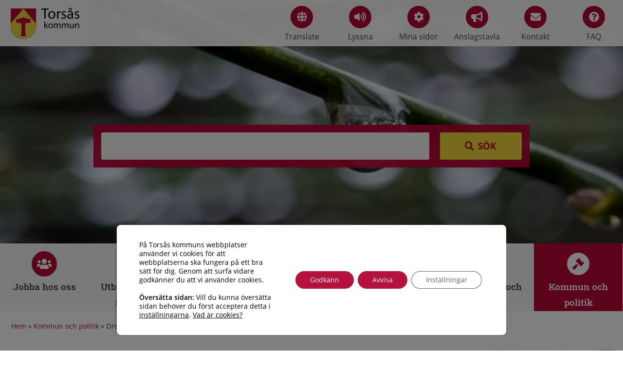

--- FILE ---
content_type: text/html; charset=UTF-8
request_url: https://www.torsas.se/kommun-och-politik/politisk-ordlista/
body_size: 63582
content:
<!doctype html>
<html lang="sv" xml:lang="sv">
<head>
	<title>Torsås kommun</title>
<link crossorigin data-rocket-preconnect href="https://use.fontawesome.com" rel="preconnect">
<link crossorigin data-rocket-preload as="font" href="https://www.torsas.se/wp-content/themes/torsas_kommun/assets/fonts/roboto-slab-v13-latin-600.woff2" rel="preload">
<link crossorigin data-rocket-preload as="font" href="https://www.torsas.se/wp-content/themes/torsas_kommun/assets/fonts/open-sans-v23-latin-regular.woff2" rel="preload">
<link crossorigin data-rocket-preload as="font" href="https://www.torsas.se/wp-content/themes/torsas_kommun/assets/fonts/open-sans-v23-latin-600.woff2" rel="preload">
<link crossorigin data-rocket-preload as="font" href="https://www.torsas.se/wp-content/themes/torsas_kommun/assets/fonts/open-sans-v23-latin-700.woff2" rel="preload">
<link crossorigin data-rocket-preload as="font" href="https://www.torsas.se/wp-content/themes/torsas_kommun/assets/bower_components/fontawesome-pro/webfonts/fa-brands-400.woff2" rel="preload">
<link crossorigin data-rocket-preload as="font" href="https://www.torsas.se/wp-content/themes/torsas_kommun/assets/bower_components/fontawesome-pro/webfonts/fa-solid-900.woff2" rel="preload">
<link crossorigin data-rocket-preload as="font" href="https://use.fontawesome.com/releases/v5.4.1/webfonts/fa-brands-400.woff2" rel="preload">
<link crossorigin data-rocket-preload as="font" href="https://use.fontawesome.com/releases/v5.4.1/webfonts/fa-solid-900.woff2" rel="preload">
<style id="wpr-usedcss">svg:not(:root).svg-inline--fa{overflow:visible}.svg-inline--fa{display:inline-block;font-size:inherit;height:1em;overflow:visible;vertical-align:-.125em}.svg-inline--fa.fa-w-10{width:.625em}.svg-inline--fa.fa-w-12{width:.75em}.svg-inline--fa.fa-w-14{width:.875em}.svg-inline--fa.fa-w-16{width:1em}.svg-inline--fa.fa-w-18{width:1.125em}.svg-inline--fa.fa-w-20{width:1.25em}.svg-inline--fa.fa-fw{width:1.25em}.fa-layers svg.svg-inline--fa{bottom:0;left:0;margin:auto;position:absolute;right:0;top:0}.fa-layers{display:inline-block;height:1em;position:relative;text-align:center;vertical-align:-.125em;width:1em}.fa-layers svg.svg-inline--fa{-webkit-transform-origin:center center;transform-origin:center center}.fa-layers-text{display:inline-block;position:absolute;text-align:center}.fa-layers-text{left:50%;top:50%;-webkit-transform:translate(-50%,-50%);transform:translate(-50%,-50%);-webkit-transform-origin:center center;transform-origin:center center}.mm-hidden{display:none!important}.mm-menu{box-sizing:border-box;background:inherit;display:block;padding:0;margin:0;position:absolute;left:0;right:0;top:0;bottom:0;z-index:0;-webkit-font-smoothing:antialiased;-moz-osx-font-smoothing:grayscale}.mm-menu a,.mm-menu a:active,.mm-menu a:hover,.mm-menu a:link,.mm-menu a:visited{color:inherit;text-decoration:none}.mm-panels,.mm-panels>.mm-panel{position:absolute;left:0;right:0;top:0;bottom:0;z-index:0}.mm-panel,.mm-panels{background:inherit;border-color:inherit;box-sizing:border-box;margin:0}.mm-panels{overflow:hidden}.mm-panel{-webkit-overflow-scrolling:touch;overflow:scroll;overflow-x:hidden;overflow-y:auto;padding:0 20px;-webkit-transform:translate(100%,0);-ms-transform:translate(100%,0);transform:translate(100%,0);-webkit-transform:translate3d(100%,0,0);transform:translate3d(100%,0,0);transition:-webkit-transform .4s ease;transition:transform .4s ease;transition:transform .4s ease,-webkit-transform .4s ease;-webkit-transform-origin:top left;-ms-transform-origin:top left;transform-origin:top left}.mm-panel:not(.mm-hidden){display:block}.mm-panel:after,.mm-panel:before{content:'';display:block;height:20px}.mm-panel_opened{z-index:1;-webkit-transform:translate(0,0);-ms-transform:translate(0,0);transform:translate(0,0);-webkit-transform:translate3d(0,0,0);transform:translate3d(0,0,0)}.mm-panel_opened-parent{-webkit-transform:translate(-30%,0);-ms-transform:translate(-30%,0);transform:translate(-30%,0);-webkit-transform:translate3d(-30%,0,0);transform:translate3d(-30%,0,0)}.mm-btn{box-sizing:border-box;width:40px;height:40px;position:absolute;top:0;z-index:1}.mm-btn_close:after,.mm-btn_close:before{content:'';border:2px solid transparent;box-sizing:content-box;display:block;width:5px;height:5px;margin:auto;position:absolute;top:0;bottom:0;-webkit-transform:rotate(-45deg);-ms-transform:rotate(-45deg);transform:rotate(-45deg)}.mm-btn_close:before{border-right:none;border-bottom:none;right:18px}.mm-btn_close:after{border-left:none;border-top:none;right:25px}.mm-btn_next:after,.mm-btn_prev:before{content:'';border-top:2px solid transparent;border-left:2px solid transparent;box-sizing:content-box;display:block;width:8px;height:8px;margin:auto;position:absolute;top:0;bottom:0}.mm-btn_prev:before{-webkit-transform:rotate(-45deg);-ms-transform:rotate(-45deg);transform:rotate(-45deg);left:23px;right:auto}.mm-btn_next:after{-webkit-transform:rotate(135deg);-ms-transform:rotate(135deg);transform:rotate(135deg);right:23px;left:auto}.mm-navbar{border-bottom:1px solid;border-color:inherit;text-align:center;line-height:20px;display:none;height:40px;padding:0 40px;margin:0;position:absolute;top:0;left:0;right:0;opacity:1;transition:opacity .4s ease}.mm-navbar>*{box-sizing:border-box;display:block;padding:10px 0}.mm-navbar a,.mm-navbar a:hover{text-decoration:none}.mm-navbar__title{text-overflow:ellipsis;white-space:nowrap;overflow:hidden}.mm-navbar__btn:first-child{left:0}.mm-navbar__btn:last-child{text-align:right;right:0}.mm-listitem,.mm-listview{list-style:none;display:block;padding:0;margin:0}.mm-listitem,.mm-listitem .mm-btn_next,.mm-listitem .mm-btn_next:before,.mm-listitem:after,.mm-listview{border-color:inherit}.mm-listview{font:inherit;line-height:20px}.mm-panels>.mm-panel>.mm-listview{margin:20px -20px}.mm-panels>.mm-panel>.mm-listview:first-child,.mm-panels>.mm-panel>.mm-navbar+.mm-listview{margin-top:-20px}.mm-listitem{position:relative}.mm-listitem:after{content:'';border-bottom-width:1px;border-bottom-style:solid;display:block;position:absolute;left:0;right:0;bottom:0}.mm-listitem:after{left:20px}.mm-listitem a,.mm-listitem a:hover{text-decoration:none}.mm-listitem>a,.mm-listitem>span{text-overflow:ellipsis;white-space:nowrap;overflow:hidden;color:inherit;display:block;padding:10px 10px 10px 20px;margin:0}.mm-listitem .mm-btn_next{background:rgba(3,2,1,0);padding:0;position:absolute;right:0;top:0;bottom:0;z-index:2}.mm-listitem .mm-btn_next:before{content:'';border-left-width:1px;border-left-style:solid;display:block;position:absolute;top:0;bottom:0;left:0}.mm-listitem .mm-btn_next:not(.mm-btn_fullwidth){width:50px}.mm-listitem .mm-btn_next:not(.mm-btn_fullwidth)+a,.mm-listitem .mm-btn_next:not(.mm-btn_fullwidth)+span{margin-right:50px}.mm-menu{background:#f3f3f3;border-color:rgba(0,0,0,.1);color:rgba(0,0,0,.75)}.mm-menu .mm-navbar a,.mm-menu .mm-navbar>*{color:rgba(0,0,0,.3)}.mm-menu .mm-btn:after,.mm-menu .mm-btn:before{border-color:rgba(0,0,0,.3)}.mm-menu .mm-listview .mm-btn_next:after{border-color:rgba(0,0,0,.3)}.mm-menu .mm-listview a:not(.mm-btn_next){-webkit-tap-highlight-color:rgba(255,255,255,.4);tap-highlight-color:rgba(255,255,255,.4)}.mm-menu .mm-listitem_selected>a:not(.mm-btn_next),.mm-menu .mm-listitem_selected>span{background:rgba(255,255,255,.4)}.mm-page{box-sizing:border-box;position:relative}.mm-slideout{transition:-webkit-transform .4s ease;transition:transform .4s ease;transition:transform .4s ease,-webkit-transform .4s ease;z-index:1}.mm-menu_offcanvas{display:none;position:fixed;right:auto;z-index:0}.mm-menu_offcanvas{width:80%;min-width:140px;max-width:440px}.mm-page__blocker{background:rgba(3,2,1,0);display:none;width:100%;height:100%;position:fixed;top:0;left:0;z-index:2}.mm-sronly{border:0!important;clip:rect(1px,1px,1px,1px)!important;-webkit-clip-path:inset(50%)!important;clip-path:inset(50%)!important;white-space:nowrap!important;width:1px!important;min-width:1px!important;height:1px!important;min-height:1px!important;padding:0!important;overflow:hidden!important;position:absolute!important}[class*=mm-menu_iconpanel-] .mm-panels>.mm-panel{transition-property:left,-webkit-transform;transition-property:transform,left;transition-property:transform,left,-webkit-transform}[class*=mm-menu_iconpanel-] .mm-panels>.mm-panel_iconpanel-first{left:0}[class*=mm-menu_iconpanel-] .mm-panels>.mm-panel_opened,[class*=mm-menu_iconpanel-] .mm-panels>.mm-panel_opened-parent{display:block!important}[class*=mm-menu_iconpanel-] .mm-panels>.mm-panel_opened-parent[class*=mm-panel_iconpanel-]:not(.mm-panel_iconpanel-first):not(.mm-panel_iconpanel-0),[class*=mm-menu_iconpanel-] .mm-panels>.mm-panel_opened[class*=mm-panel_iconpanel-]:not(.mm-panel_iconpanel-first):not(.mm-panel_iconpanel-0){border-left:1px solid;border-color:inherit}[class*=mm-menu_iconpanel-] .mm-panels>.mm-panel_opened-parent{overflow-y:hidden;-webkit-transform:translate(0,0);-ms-transform:translate(0,0);transform:translate(0,0);-webkit-transform:translate3d(0,0,0);transform:translate3d(0,0,0)}[class*=mm-menu_iconpanel-].mm-menu_hidenavbar .mm-panel_opened-parent .mm-navbar{opacity:0}.mm-menu_iconpanel-60 .mm-panel_iconpanel-0{left:0}.mm-menu_iconpanel-60 .mm-panel_iconpanel-1{left:60px}.mm-menu_iconpanel-60 .mm-panel_iconpanel-first~.mm-panel{left:60px}.mm-panel__blocker{background:inherit;opacity:0;display:block;position:absolute;top:0;right:0;left:0;z-index:3;transition:opacity .4s ease}.mm-panel_opened-parent .mm-panel__blocker{opacity:.6;bottom:-100000px}.mm-navbars_bottom,.mm-navbars_top{background:inherit;border-color:inherit;border-width:0;position:absolute;left:0;right:0;z-index:1}.mm-navbars_bottom>.mm-navbar,.mm-navbars_top>.mm-navbar{border-width:0;border-color:inherit;display:-webkit-box;display:-ms-flexbox;display:flex;position:relative;-webkit-transform:translate(0,0);-ms-transform:translate(0,0);transform:translate(0,0);-webkit-transform:translate3d(0,0,0);transform:translate3d(0,0,0)}.mm-navbars_bottom>.mm-navbar:not(.mm-navbar_has-btns),.mm-navbars_top>.mm-navbar:not(.mm-navbar_has-btns){padding:0}.mm-navbars_bottom>.mm-navbar>:not(img):not(.mm-btn),.mm-navbars_top>.mm-navbar>:not(img):not(.mm-btn){-webkit-box-flex:1;-ms-flex:1;flex:1}.mm-navbars_top{border-bottom-style:solid;border-bottom-width:1px;top:0;bottom:auto}.mm-menu_navbar_top-1 .mm-panels{top:40px}.mm-navbars_bottom{border-top-style:solid;border-top-width:1px;bottom:0;top:auto}.mm-menu_navbar_bottom-1 .mm-panels{bottom:40px}.mm-menu_selected-hover .mm-listitem>a:not(.mm-btn_fullwidth){transition:background .4s ease}.mm-menu_selected-hover .mm-listview:hover>.mm-listitem_selected>a,.mm-menu_selected-hover .mm-listview:hover>.mm-listitem_selected>span{background:0 0}.mm-menu_selected-hover .mm-listitem>a:not(.mm-btn_fullwidth):hover{background:rgba(255,255,255,.4)}input.mm-check,input.mm-toggle{position:absolute;left:-10000px}label.mm-check,label.mm-toggle{margin:0;position:absolute;top:50%;z-index:2}label.mm-check:before,label.mm-toggle:before{content:'';display:block}label.mm-toggle{border-radius:30px;width:50px;height:30px;margin-top:-15px}label.mm-toggle:before{border-radius:30px;width:28px;height:28px;margin:1px}input.mm-toggle:checked~label.mm-toggle:before{float:right}label.mm-check{width:30px;height:30px;margin-top:-15px}label.mm-check:before{border-left:3px solid;border-bottom:3px solid;width:40%;height:20%;margin:25% 0 0 20%;opacity:.1;-webkit-transform:rotate(-45deg);-ms-transform:rotate(-45deg);transform:rotate(-45deg)}input.mm-check:checked~label.mm-check:before{opacity:1}label.mm-toggle{right:20px}label.mm-toggle+a,label.mm-toggle+span{padding-right:80px}label.mm-check{right:20px}label.mm-check+a,label.mm-check+span{padding-right:60px}.mm-btn_next+label.mm-check,.mm-btn_next+label.mm-toggle{right:60px}.mm-btn_next+label.mm-check+a,.mm-btn_next+label.mm-check+span,.mm-btn_next+label.mm-toggle+a,.mm-btn_next+label.mm-toggle+span{margin-right:50px}.mm-btn_next+label.mm-toggle+a,.mm-btn_next+label.mm-toggle+span{padding-right:70px}.mm-btn_next+label.mm-check+a,.mm-btn_next+label.mm-check+span{padding-right:50px}label.mm-toggle{background:rgba(0,0,0,.1)}label.mm-toggle:before{background:#f3f3f3}input.mm-toggle:checked~label.mm-toggle{background:#4bd963}label.mm-check:before{border-color:rgba(0,0,0,.75)}.mm-menu_fullscreen{width:100%;min-width:140px;max-width:10000px}.mm-menu_listview-60 .mm-listitem>a:not(.mm-btn_next),.mm-menu_listview-60 .mm-listitem>span{padding-top:20px;padding-bottom:20px}.mm-menu_position-right{left:auto;right:0}.mm-menu_theme-black{background:#000;border-color:rgba(255,255,255,.25);color:rgba(255,255,255,.75)}.mm-menu_theme-black .mm-navbar a,.mm-menu_theme-black .mm-navbar>*{color:rgba(255,255,255,.4)}.mm-menu_theme-black .mm-btn:after,.mm-menu_theme-black .mm-btn:before{border-color:rgba(255,255,255,.4)}.mm-menu_theme-black .mm-listview .mm-btn_next:after{border-color:rgba(255,255,255,.4)}.mm-menu_theme-black .mm-listview a:not(.mm-btn_next){-webkit-tap-highlight-color:rgba(255,255,255,.15);tap-highlight-color:rgba(255,255,255,.15)}.mm-menu_theme-black .mm-listitem_selected>a:not(.mm-btn_next),.mm-menu_theme-black .mm-listitem_selected>span{background:rgba(255,255,255,.15)}.mm-menu_theme-black.mm-menu_selected-hover .mm-listview:hover>.mm-listitem_selected>a,.mm-menu_theme-black.mm-menu_selected-hover .mm-listview:hover>.mm-listitem_selected>span{background:0 0}.mm-menu_theme-black.mm-menu_selected-hover .mm-listitem>a:not(.mm-btn_fullwidth):hover{background:rgba(255,255,255,.15)}.mm-menu_theme-black label.mm-check:before{border-color:rgba(255,255,255,.75)}.mm-menu_theme-black label.mm-toggle{background:rgba(255,255,255,.25)}.mm-menu_theme-black label.mm-toggle:before{background:#000}@-webkit-keyframes pulse{0%{-webkit-transform:scaleX(1);transform:scaleX(1)}50%{-webkit-transform:scale3d(1.05,1.05,1.05);transform:scale3d(1.05,1.05,1.05)}to{-webkit-transform:scaleX(1);transform:scaleX(1)}}@keyframes pulse{0%{-webkit-transform:scaleX(1);transform:scaleX(1)}50%{-webkit-transform:scale3d(1.05,1.05,1.05);transform:scale3d(1.05,1.05,1.05)}to{-webkit-transform:scaleX(1);transform:scaleX(1)}}.pulse{-webkit-animation-name:pulse;animation-name:pulse}@-webkit-keyframes swing{20%{-webkit-transform:rotate(15deg);transform:rotate(15deg)}40%{-webkit-transform:rotate(-10deg);transform:rotate(-10deg)}60%{-webkit-transform:rotate(5deg);transform:rotate(5deg)}80%{-webkit-transform:rotate(-5deg);transform:rotate(-5deg)}to{-webkit-transform:rotate(0);transform:rotate(0)}}@keyframes swing{20%{-webkit-transform:rotate(15deg);transform:rotate(15deg)}40%{-webkit-transform:rotate(-10deg);transform:rotate(-10deg)}60%{-webkit-transform:rotate(5deg);transform:rotate(5deg)}80%{-webkit-transform:rotate(-5deg);transform:rotate(-5deg)}to{-webkit-transform:rotate(0);transform:rotate(0)}}.swing{-webkit-transform-origin:top center;transform-origin:top center;-webkit-animation-name:swing;animation-name:swing}.slick-slider{position:relative;display:block;-webkit-box-sizing:border-box;box-sizing:border-box;-webkit-touch-callout:none;-webkit-user-select:none;-moz-user-select:none;-ms-user-select:none;user-select:none;-ms-touch-action:pan-y;touch-action:pan-y;-webkit-tap-highlight-color:transparent}.slick-slide{float:left;height:100%;min-height:1px;display:none}[dir=rtl] .slick-slide{float:right}.slick-slide img{display:block}.slick-slide.slick-loading img{display:none}.slick-slide.dragging img{pointer-events:none}.slick-initialized .slick-slide{display:block}.slick-loading .slick-slide{visibility:hidden}.slick-vertical .slick-slide{display:block;height:auto;border:1px solid transparent}.slick-arrow.slick-hidden{display:none}.slick-dotted.slick-slider{margin-bottom:30px}.slick-dots{position:absolute;bottom:-25px;list-style:none;display:block;text-align:center;padding:0;margin:0;width:100%}.slick-dots li{position:relative;display:inline-block;height:20px;width:20px;margin:0 5px;padding:0;cursor:pointer}.slick-dots li button{border:0;background:0 0;display:block;height:20px;width:20px;outline:0;line-height:0;font-size:0px;color:transparent;padding:5px;cursor:pointer}.slick-dots li button:focus,.slick-dots li button:hover{outline:0}.slick-dots li button:focus:before,.slick-dots li button:hover:before{opacity:1}.slick-dots li button:before{position:absolute;top:0;left:0;content:"•";width:20px;height:20px;font-family:slick;font-size:6px;line-height:20px;text-align:center;color:#000;opacity:.25;-webkit-font-smoothing:antialiased;-moz-osx-font-smoothing:grayscale}.slick-dots li.slick-active button:before{color:#000;opacity:.75}@font-face{font-family:'Roboto Slab';font-style:normal;font-weight:600;font-display:swap;src:url("https://www.torsas.se/wp-content/themes/torsas_kommun/assets/fonts/roboto-slab-v13-latin-600.eot");src:local(""),url("https://www.torsas.se/wp-content/themes/torsas_kommun/assets/fonts/roboto-slab-v13-latin-600.eot?#iefix") format("embedded-opentype"),url("https://www.torsas.se/wp-content/themes/torsas_kommun/assets/fonts/roboto-slab-v13-latin-600.woff2") format("woff2"),url("https://www.torsas.se/wp-content/themes/torsas_kommun/assets/fonts/roboto-slab-v13-latin-600.woff") format("woff"),url("https://www.torsas.se/wp-content/themes/torsas_kommun/assets/fonts/roboto-slab-v13-latin-600.ttf") format("truetype"),url("https://www.torsas.se/wp-content/themes/torsas_kommun/assets/fonts/roboto-slab-v13-latin-600.svg#RobotoSlab") format("svg")}@font-face{font-family:'Open Sans';font-style:normal;font-weight:400;font-display:swap;src:url("https://www.torsas.se/wp-content/themes/torsas_kommun/assets/fonts/open-sans-v23-latin-regular.eot");src:local(""),url("https://www.torsas.se/wp-content/themes/torsas_kommun/assets/fonts/open-sans-v23-latin-regular.eot?#iefix") format("embedded-opentype"),url("https://www.torsas.se/wp-content/themes/torsas_kommun/assets/fonts/open-sans-v23-latin-regular.woff2") format("woff2"),url("https://www.torsas.se/wp-content/themes/torsas_kommun/assets/fonts/open-sans-v23-latin-regular.woff") format("woff"),url("https://www.torsas.se/wp-content/themes/torsas_kommun/assets/fonts/open-sans-v23-latin-regular.ttf") format("truetype"),url("https://www.torsas.se/wp-content/themes/torsas_kommun/assets/fonts/open-sans-v23-latin-regular.svg#OpenSans") format("svg")}@font-face{font-family:'Open Sans';font-style:normal;font-weight:600;font-display:swap;src:url("https://www.torsas.se/wp-content/themes/torsas_kommun/assets/fonts/open-sans-v23-latin-600.eot");src:local(""),url("https://www.torsas.se/wp-content/themes/torsas_kommun/assets/fonts/open-sans-v23-latin-600.eot?#iefix") format("embedded-opentype"),url("https://www.torsas.se/wp-content/themes/torsas_kommun/assets/fonts/open-sans-v23-latin-600.woff2") format("woff2"),url("https://www.torsas.se/wp-content/themes/torsas_kommun/assets/fonts/open-sans-v23-latin-600.woff") format("woff"),url("https://www.torsas.se/wp-content/themes/torsas_kommun/assets/fonts/open-sans-v23-latin-600.ttf") format("truetype"),url("https://www.torsas.se/wp-content/themes/torsas_kommun/assets/fonts/open-sans-v23-latin-600.svg#OpenSans") format("svg")}@font-face{font-family:'Open Sans';font-style:normal;font-weight:700;font-display:swap;src:url("https://www.torsas.se/wp-content/themes/torsas_kommun/assets/fonts/open-sans-v23-latin-700.eot");src:local(""),url("https://www.torsas.se/wp-content/themes/torsas_kommun/assets/fonts/open-sans-v23-latin-700.eot?#iefix") format("embedded-opentype"),url("https://www.torsas.se/wp-content/themes/torsas_kommun/assets/fonts/open-sans-v23-latin-700.woff2") format("woff2"),url("https://www.torsas.se/wp-content/themes/torsas_kommun/assets/fonts/open-sans-v23-latin-700.woff") format("woff"),url("https://www.torsas.se/wp-content/themes/torsas_kommun/assets/fonts/open-sans-v23-latin-700.ttf") format("truetype"),url("https://www.torsas.se/wp-content/themes/torsas_kommun/assets/fonts/open-sans-v23-latin-700.svg#OpenSans") format("svg")}html{font-family:sans-serif;line-height:1.15;-ms-text-size-adjust:100%;-webkit-text-size-adjust:100%}body{margin:0}article,aside,footer,header,nav,section{display:block}h1{font-size:2em;margin:.67em 0}figure{display:block}figure{margin:1em 40px}main{display:block}a{background-color:transparent;-webkit-text-decoration-skip:objects}a:active,a:hover{outline-width:0}strong{font-weight:inherit}strong{font-weight:bolder}code{font-family:monospace,monospace;font-size:1em}small{font-size:80%}video{display:inline-block}img{border-style:none}svg:not(:root){overflow:hidden}button,input,optgroup,select,textarea{font-family:sans-serif;font-size:100%;line-height:1.15;margin:0}button{overflow:visible}button,select{text-transform:none}[type=reset],[type=submit],button,html [type=button]{-webkit-appearance:button}[type=button]::-moz-focus-inner,[type=reset]::-moz-focus-inner,[type=submit]::-moz-focus-inner,button::-moz-focus-inner{border-style:none;padding:0}[type=button]:-moz-focusring,[type=reset]:-moz-focusring,[type=submit]:-moz-focusring,button:-moz-focusring{outline:ButtonText dotted 1px}input{overflow:visible}[type=checkbox],[type=radio]{-webkit-box-sizing:border-box;box-sizing:border-box;padding:0}[type=number]::-webkit-inner-spin-button,[type=number]::-webkit-outer-spin-button{height:auto}[type=search]{-webkit-appearance:textfield;outline-offset:-2px}[type=search]::-webkit-search-cancel-button,[type=search]::-webkit-search-decoration{-webkit-appearance:none}::-webkit-file-upload-button{-webkit-appearance:button;font:inherit}fieldset{border:1px solid silver;margin:0 2px;padding:.35em .625em .75em}legend{-webkit-box-sizing:border-box;box-sizing:border-box;display:table;max-width:100%;padding:0;color:inherit;white-space:normal}progress{display:inline-block;vertical-align:baseline}textarea{overflow:auto}menu{display:block}canvas{display:inline-block}template{display:none}[hidden]{display:none}.foundation-mq{font-family:"small=0em&medium=40em&large=64em&xlarge=75em&xxlarge=90em"}html{-webkit-box-sizing:border-box;box-sizing:border-box;font-size:100%}*,::after,::before{-webkit-box-sizing:inherit;box-sizing:inherit}body{margin:0;padding:0;background:#fefefe;font-family:"Open Sans",Helvetica,Arial,sans-serif;font-weight:400;line-height:1.5;color:#0a0a0a;-webkit-font-smoothing:antialiased;-moz-osx-font-smoothing:grayscale}img{display:inline-block;vertical-align:middle;max-width:100%;height:auto;-ms-interpolation-mode:bicubic}textarea{height:auto;min-height:50px;border-radius:0}select{-webkit-box-sizing:border-box;box-sizing:border-box;width:100%;border-radius:0}button{padding:0;-webkit-appearance:none;-moz-appearance:none;appearance:none;border:0;border-radius:0;background:0 0;line-height:1}.is-visible{display:block!important}.align-right{-webkit-box-pack:end;-webkit-justify-content:flex-end;-ms-flex-pack:end;justify-content:flex-end}.align-center{-webkit-box-pack:center;-webkit-justify-content:center;-ms-flex-pack:center;justify-content:center}.align-justify{-webkit-box-pack:justify;-webkit-justify-content:space-between;-ms-flex-pack:justify;justify-content:space-between}.row{max-width:96.875rem;margin-right:auto;margin-left:auto;display:-webkit-box;display:-webkit-flex;display:-ms-flexbox;display:flex;-webkit-box-orient:horizontal;-webkit-box-direction:normal;-webkit-flex-flow:row wrap;-ms-flex-flow:row wrap;flex-flow:row wrap}.row .row{margin-right:-.625rem;margin-left:-.625rem}@media print,screen and (min-width:64em){.row .row{margin-right:-.9375rem;margin-left:-.9375rem}}.row .row.collapse{margin-right:0;margin-left:0}.row:not(.expanded) .row{max-width:none}.row.collapse>.column,.row.collapse>.columns{padding-right:0;padding-left:0}.row.collapse>.column>.row,.row.collapse>.columns>.row{margin-right:0;margin-left:0}.column,.columns{-webkit-box-flex:1;-webkit-flex:1 1 0px;-ms-flex:1 1 0px;flex:1 1 0px;padding-right:.625rem;padding-left:.625rem;min-width:initial}.column.row.row,.row.row.columns{float:none;display:block}.row .column.row.row,.row .row.row.columns{margin-right:0;margin-left:0;padding-right:0;padding-left:0}.shrink{-webkit-box-flex:0;-webkit-flex:0 0 auto;-ms-flex:0 0 auto;flex:0 0 auto;max-width:100%}div,form,h1,h2,h3,h4,li,ol,p,td,th,ul{margin:0;padding:0}p{margin-bottom:1rem;font-size:inherit;line-height:1.6;text-rendering:optimizeLegibility}em,i{font-style:italic;line-height:inherit}strong{font-weight:600;line-height:inherit}small{font-size:80%;line-height:inherit}h1,h2,h3,h4{font-family:"Roboto Slab","Times New Roman",Georgia,serif;font-style:normal;font-weight:700;color:inherit;text-rendering:optimizeLegibility}h1 small,h2 small,h3 small,h4 small{line-height:0;color:#cacaca}h1{font-size:1.5rem;line-height:1.4;margin-top:0;margin-bottom:.5rem}h2{font-size:1.25rem;line-height:1.4;margin-top:0;margin-bottom:.5rem}h3{font-size:1.1875rem;line-height:1.4;margin-top:0;margin-bottom:.5rem}h4{font-size:1.125rem;line-height:1.4;margin-top:0;margin-bottom:.5rem}@media print,screen and (min-width:40em){.row .row{margin-right:-.9375rem;margin-left:-.9375rem}h1{font-size:3rem}h2{font-size:2.5rem}h3{font-size:1.9375rem}h4{font-size:1.5625rem}}a{line-height:inherit;color:#1779ba;text-decoration:none;cursor:pointer}a:focus,a:hover{color:#1468a0}a img{border:0}ol,ul{margin-bottom:1rem;list-style-position:outside;line-height:1.6}li{font-size:inherit}ul{margin-left:1.25rem;list-style-type:disc}ol{margin-left:1.25rem}ol ol,ol ul,ul ol,ul ul{margin-left:1.25rem;margin-bottom:0}figure{margin:0}code{padding:.125rem .3125rem .0625rem;border:1px solid #cacaca;background-color:#e6e6e6;font-family:Consolas,"Liberation Mono",Courier,monospace;font-weight:400;color:#0a0a0a}@media print{*{background:0 0!important;-webkit-box-shadow:none!important;box-shadow:none!important;color:#000!important;text-shadow:none!important}a,a:visited{text-decoration:underline}a[href]:after{content:" (" attr(href) ")"}a[href^='#']:after{content:''}thead{display:table-header-group}img,tr{page-break-inside:avoid}img{max-width:100%!important}@page{margin:.5cm}h2,h3,p{orphans:3;widows:3}h2,h3{page-break-after:avoid}}.button{display:inline-block;vertical-align:middle;margin:0 0 1rem;padding:.85em 1em;-webkit-appearance:none;border:1px solid transparent;border-radius:0;-webkit-transition:background-color .25s ease-out,color .25s ease-out;transition:background-color .25s ease-out,color .25s ease-out;font-size:.9rem;line-height:1;text-align:center;cursor:pointer;background-color:#1779ba;color:#fefefe}.button:focus,.button:hover{background-color:#14679e;color:#fefefe}.button.small{font-size:.75rem}.button.primary{background-color:#1779ba;color:#fefefe}.button.primary:focus,.button.primary:hover{background-color:#126195;color:#fefefe}.button.secondary{background-color:#767676;color:#fefefe}.button.secondary:focus,.button.secondary:hover{background-color:#5e5e5e;color:#fefefe}.button.success{background-color:#3adb76;color:#0a0a0a}.button.success:focus,.button.success:hover{background-color:#22bb5b;color:#0a0a0a}.button.warning{background-color:#ffae00;color:#0a0a0a}.button.warning:focus,.button.warning:hover{background-color:#cc8b00;color:#0a0a0a}.button.disabled,.button[disabled]{opacity:.25;cursor:not-allowed}.button.disabled,.button.disabled:focus,.button.disabled:hover,.button[disabled],.button[disabled]:focus,.button[disabled]:hover{background-color:#1779ba;color:#fefefe}.button.disabled.primary,.button[disabled].primary{opacity:.25;cursor:not-allowed}.button.disabled.primary,.button.disabled.primary:focus,.button.disabled.primary:hover,.button[disabled].primary,.button[disabled].primary:focus,.button[disabled].primary:hover{background-color:#1779ba;color:#fefefe}.button.disabled.secondary,.button[disabled].secondary{opacity:.25;cursor:not-allowed}.button.disabled.secondary,.button.disabled.secondary:focus,.button.disabled.secondary:hover,.button[disabled].secondary,.button[disabled].secondary:focus,.button[disabled].secondary:hover{background-color:#767676;color:#fefefe}.button.disabled.success,.button[disabled].success{opacity:.25;cursor:not-allowed}.button.disabled.success,.button.disabled.success:focus,.button.disabled.success:hover,.button[disabled].success,.button[disabled].success:focus,.button[disabled].success:hover{background-color:#3adb76;color:#0a0a0a}.button.disabled.warning,.button[disabled].warning{opacity:.25;cursor:not-allowed}.button.disabled.warning,.button.disabled.warning:focus,.button.disabled.warning:hover,.button[disabled].warning,.button[disabled].warning:focus,.button[disabled].warning:hover{background-color:#ffae00;color:#0a0a0a}.button.dropdown::after{display:block;width:0;height:0;border:.4em inset;content:'';border-bottom-width:0;border-top-style:solid;border-color:#fff transparent transparent;position:relative;top:.4em;display:inline-block;float:right;margin-left:1em}[type=number],[type=search],[type=text],[type=time],[type=url],textarea{display:block;-webkit-box-sizing:border-box;box-sizing:border-box;width:100%;height:2.4375rem;margin:0 0 1rem;padding:.5rem;border:1px solid #cacaca;border-radius:0;background-color:#fefefe;-webkit-box-shadow:inset 0 1px 2px rgba(10,10,10,.1);box-shadow:inset 0 1px 2px rgba(10,10,10,.1);font-family:inherit;font-size:1rem;font-weight:400;color:#0a0a0a;-webkit-transition:border-color .25s ease-in-out,-webkit-box-shadow .5s;transition:border-color .25s ease-in-out,-webkit-box-shadow .5s;transition:box-shadow .5s,border-color .25s ease-in-out;transition:box-shadow .5s,border-color .25s ease-in-out,-webkit-box-shadow .5s;-webkit-appearance:none;-moz-appearance:none;appearance:none}[type=number]:focus,[type=search]:focus,[type=text]:focus,[type=time]:focus,[type=url]:focus,textarea:focus{outline:0;border:1px solid #8a8a8a;background-color:#fefefe;-webkit-box-shadow:0 0 5px #cacaca;box-shadow:0 0 5px #cacaca;-webkit-transition:border-color .25s ease-in-out,-webkit-box-shadow .5s;transition:border-color .25s ease-in-out,-webkit-box-shadow .5s;transition:box-shadow .5s,border-color .25s ease-in-out;transition:box-shadow .5s,border-color .25s ease-in-out,-webkit-box-shadow .5s}textarea{max-width:100%}input::-webkit-input-placeholder,textarea::-webkit-input-placeholder{color:#cacaca}input::-moz-placeholder,textarea::-moz-placeholder{color:#cacaca}input:-ms-input-placeholder,textarea:-ms-input-placeholder{color:#cacaca}input::-ms-input-placeholder,textarea::-ms-input-placeholder{color:#cacaca}input::placeholder,textarea::placeholder{color:#cacaca}input:disabled,textarea:disabled{background-color:#e6e6e6;cursor:not-allowed}[type=button],[type=submit]{-webkit-appearance:none;-moz-appearance:none;appearance:none;border-radius:0}input[type=search]{-webkit-box-sizing:border-box;box-sizing:border-box}[type=checkbox],[type=file],[type=radio]{margin:0 0 1rem}[type=checkbox]+label,[type=radio]+label{display:inline-block;vertical-align:baseline;margin-left:.5rem;margin-right:1rem;margin-bottom:0}[type=checkbox]+label[for],[type=radio]+label[for]{cursor:pointer}label>[type=checkbox],label>[type=radio]{margin-right:.5rem}[type=file]{width:100%}label{display:block;margin:0;font-size:.875rem;font-weight:400;line-height:1.8;color:#0a0a0a}fieldset{margin:0;padding:0;border:0}legend{max-width:100%;margin-bottom:.5rem}.fieldset{margin:1.125rem 0;padding:1.25rem;border:1px solid #cacaca}.fieldset legend{margin:0;margin-left:-.1875rem;padding:0 .1875rem;background:#fefefe}select{height:2.4375rem;margin:0 0 1rem;padding:.5rem;-webkit-appearance:none;-moz-appearance:none;appearance:none;border:1px solid #cacaca;border-radius:0;background-color:#fefefe;font-family:inherit;font-size:1rem;line-height:normal;color:#0a0a0a;background-image:url("data:image/svg+xml;utf8,<svg xmlns='http://www.w3.org/2000/svg' version='1.1' width='32' height='24' viewBox='0 0 32 24'><polygon points='0,0 32,0 16,24' style='fill: rgb%28138, 138, 138%29'></polygon></svg>");background-origin:content-box;background-position:right -1rem center;background-repeat:no-repeat;background-size:9px 6px;padding-right:1.5rem;-webkit-transition:border-color .25s ease-in-out,-webkit-box-shadow .5s;transition:border-color .25s ease-in-out,-webkit-box-shadow .5s;transition:box-shadow .5s,border-color .25s ease-in-out;transition:box-shadow .5s,border-color .25s ease-in-out,-webkit-box-shadow .5s}@media screen and (min-width:0\0){select{background-image:url("[data-uri]")}}select:focus{outline:0;border:1px solid #8a8a8a;background-color:#fefefe;-webkit-box-shadow:0 0 5px #cacaca;box-shadow:0 0 5px #cacaca;-webkit-transition:border-color .25s ease-in-out,-webkit-box-shadow .5s;transition:border-color .25s ease-in-out,-webkit-box-shadow .5s;transition:box-shadow .5s,border-color .25s ease-in-out;transition:box-shadow .5s,border-color .25s ease-in-out,-webkit-box-shadow .5s}select:disabled{background-color:#e6e6e6;cursor:not-allowed}select::-ms-expand{display:none}select[multiple]{height:auto;background-image:none}.is-invalid-input:not(:focus){border-color:#cc4b37;background-color:#faedeb}.is-invalid-input:not(:focus)::-webkit-input-placeholder{color:#cc4b37}.is-invalid-input:not(:focus)::-moz-placeholder{color:#cc4b37}.is-invalid-input:not(:focus):-ms-input-placeholder{color:#cc4b37}.is-invalid-input:not(:focus)::-ms-input-placeholder{color:#cc4b37}.is-invalid-input:not(:focus)::placeholder{color:#cc4b37}.is-invalid-label{color:#cc4b37}.form-error{display:none;margin-top:-.5rem;margin-bottom:1rem;font-size:.75rem;font-weight:700;color:#cc4b37}.form-error.is-visible{display:block}.hide{display:none!important}.invisible{visibility:hidden}.accordion{margin-left:0;background:#fefefe;list-style-type:none}.accordion-item:first-child>:first-child{border-radius:0 0 0 0}.accordion-item:last-child>:last-child{border-radius:0 0 0 0}.accordion-title{position:relative;display:block;padding:1.25rem 1rem;border:1px solid #e6e6e6;border-bottom:0;font-size:.75rem;line-height:1;color:#1779ba}:last-child:not(.is-active)>.accordion-title{border-bottom:1px solid #e6e6e6;border-radius:0 0 0 0}.accordion-title:focus,.accordion-title:hover{background-color:#e6e6e6}.accordion-title::before{position:absolute;top:50%;right:1rem;margin-top:-.5rem;content:'+'}.is-active>.accordion-title::before{content:'\2013'}.accordion-content{display:none;padding:1rem;border:1px solid #e6e6e6;border-bottom:0;background-color:#fefefe;color:#0a0a0a}:last-child>.accordion-content:last-child{border-bottom:1px solid #e6e6e6}.is-accordion-submenu-parent>a{position:relative}.is-accordion-submenu-parent>a::after{display:block;width:0;height:0;border:6px inset;content:'';border-bottom-width:0;border-top-style:solid;border-color:#1779ba transparent transparent;position:absolute;top:50%;margin-top:-3px;right:1rem}.is-accordion-submenu-parent[aria-expanded=true]>a::after{-webkit-transform:rotate(180deg);-ms-transform:rotate(180deg);transform:rotate(180deg);-webkit-transform-origin:50% 50%;-ms-transform-origin:50% 50%;transform-origin:50% 50%}.badge{display:inline-block;min-width:2.1em;padding:.3em;border-radius:50%;font-size:.6rem;text-align:center;background:#1779ba;color:#fefefe}.badge.primary{background:#1779ba;color:#fefefe}.badge.secondary{background:#767676;color:#fefefe}.badge.success{background:#3adb76;color:#0a0a0a}.badge.warning{background:#ffae00;color:#0a0a0a}.breadcrumbs{margin:0 0 1rem;list-style:none}.breadcrumbs::after,.breadcrumbs::before{display:table;content:' '}.breadcrumbs::after{clear:both}.breadcrumbs li{float:left;font-size:.6875rem;color:#0a0a0a;cursor:default;text-transform:uppercase}.breadcrumbs li:not(:last-child)::after{position:relative;top:1px;margin:0 .75rem;opacity:1;content:"/";color:#cacaca}.breadcrumbs a{color:#b60837}.breadcrumbs a:hover{text-decoration:underline}.breadcrumbs .disabled{color:#cacaca;cursor:not-allowed}.callout{position:relative;margin:0 0 1rem;padding:1rem;border:1px solid rgba(10,10,10,.25);border-radius:0;background-color:#fff;color:#0a0a0a}.callout>:first-child{margin-top:0}.callout>:last-child{margin-bottom:0}.callout.primary{background-color:#d7ecfa;color:#0a0a0a}.callout.secondary{background-color:#eaeaea;color:#0a0a0a}.callout.success{background-color:#e1faea;color:#0a0a0a}.callout.warning{background-color:#fff3d9;color:#0a0a0a}.callout.small{padding-top:.5rem;padding-right:.5rem;padding-bottom:.5rem;padding-left:.5rem}.close-button{position:absolute;color:#8a8a8a;cursor:pointer}.close-button:focus,.close-button:hover{color:#0a0a0a}.close-button.small{right:.66rem;top:.33em;font-size:1.5em;line-height:1}.close-button,.close-button.medium{right:1rem;top:.5rem;font-size:2em;line-height:1}.is-drilldown{position:relative;overflow:hidden}.is-drilldown li{display:block}.is-drilldown.animate-height{-webkit-transition:height .5s;transition:height .5s}.is-drilldown-submenu{position:absolute;top:0;left:100%;z-index:-1;width:100%;background:#fefefe;-webkit-transition:-webkit-transform .15s linear;transition:-webkit-transform .15s linear;transition:transform .15s linear;transition:transform .15s linear,-webkit-transform .15s linear}.is-drilldown-submenu.is-active{z-index:1;display:block;-webkit-transform:translateX(-100%);-ms-transform:translateX(-100%);transform:translateX(-100%)}.is-drilldown-submenu.is-closing{-webkit-transform:translateX(100%);-ms-transform:translateX(100%);transform:translateX(100%)}.drilldown-submenu-cover-previous{min-height:100%}.is-drilldown-submenu-parent>a{position:relative}.is-drilldown-submenu-parent>a::after{display:block;width:0;height:0;border:6px inset;content:'';border-right-width:0;border-left-style:solid;border-color:transparent transparent transparent #1779ba;position:absolute;top:50%;margin-top:-6px;right:1rem}.js-drilldown-back>a::before{display:block;width:0;height:0;border:6px inset;content:'';border-left-width:0;border-right-style:solid;border-color:transparent #1779ba transparent transparent;border-left-width:0;display:inline-block;vertical-align:middle;margin-right:.75rem;border-left-width:0}.dropdown.menu>li.opens-left>.is-dropdown-submenu{top:100%;right:0;left:auto}.dropdown.menu>li.opens-right>.is-dropdown-submenu{top:100%;right:auto;left:0}.dropdown.menu>li.is-dropdown-submenu-parent>a{position:relative;padding-right:1.5rem}.dropdown.menu>li.is-dropdown-submenu-parent>a::after{display:block;width:0;height:0;border:6px inset;content:'';border-bottom-width:0;border-top-style:solid;border-color:#1779ba transparent transparent;right:5px;margin-top:-3px}.no-js .dropdown.menu ul{display:none}.dropdown.menu.vertical>li .is-dropdown-submenu{top:0}.dropdown.menu.vertical>li.opens-left>.is-dropdown-submenu{right:100%;left:auto}.dropdown.menu.vertical>li.opens-right>.is-dropdown-submenu{right:auto;left:100%}.dropdown.menu.vertical>li>a::after{right:14px}.dropdown.menu.vertical>li.opens-left>a::after{display:block;width:0;height:0;border:6px inset;content:'';border-left-width:0;border-right-style:solid;border-color:transparent #1779ba transparent transparent}.dropdown.menu.vertical>li.opens-right>a::after{display:block;width:0;height:0;border:6px inset;content:'';border-right-width:0;border-left-style:solid;border-color:transparent transparent transparent #1779ba}.dropdown.menu.align-right .is-dropdown-submenu.first-sub{top:100%;right:0;left:auto}.is-dropdown-submenu-parent{position:relative}.is-dropdown-submenu-parent a::after{position:absolute;top:50%;right:5px;margin-top:-6px}.is-dropdown-submenu-parent.opens-inner>.is-dropdown-submenu{top:100%;left:auto}.is-dropdown-submenu-parent.opens-left>.is-dropdown-submenu{right:100%;left:auto}.is-dropdown-submenu-parent.opens-right>.is-dropdown-submenu{right:auto;left:100%}.is-dropdown-submenu{position:absolute;top:0;left:100%;z-index:1;display:none;min-width:200px;border:1px solid #cacaca;background:#fefefe}.is-dropdown-submenu .is-dropdown-submenu-parent>a::after{right:14px}.is-dropdown-submenu .is-dropdown-submenu-parent.opens-left>a::after{display:block;width:0;height:0;border:6px inset;content:'';border-left-width:0;border-right-style:solid;border-color:transparent #1779ba transparent transparent}.is-dropdown-submenu .is-dropdown-submenu-parent.opens-right>a::after{display:block;width:0;height:0;border:6px inset;content:'';border-right-width:0;border-left-style:solid;border-color:transparent transparent transparent #1779ba}.is-dropdown-submenu .is-dropdown-submenu{margin-top:-1px}.is-dropdown-submenu>li{width:100%}.is-dropdown-submenu.js-dropdown-active{display:block}.label{display:inline-block;padding:.33333rem .5rem;border-radius:0;font-size:.8rem;line-height:1;white-space:nowrap;cursor:default;background:#1779ba;color:#fefefe}.label.primary{background:#1779ba;color:#fefefe}.label.secondary{background:#767676;color:#fefefe}.label.success{background:#3adb76;color:#0a0a0a}.label.warning{background:#ffae00;color:#0a0a0a}.menu{margin:0;list-style-type:none}.menu>li{display:table-cell;vertical-align:middle}.menu>li>a{display:block;padding:.7rem 1rem;line-height:1}.menu a,.menu button,.menu input,.menu select{margin-bottom:0}.menu>li>a i,.menu>li>a img,.menu>li>a svg{vertical-align:middle}.menu>li>a i+span,.menu>li>a img+span,.menu>li>a svg+span{vertical-align:middle}.menu>li>a i,.menu>li>a img,.menu>li>a svg{margin-right:.25rem;display:inline-block}.menu.horizontal>li,.menu>li{display:table-cell}.menu.vertical>li{display:block}.menu.align-right::after,.menu.align-right::before{display:table;content:' '}.menu.align-right::after{clear:both}.menu.align-right>li{float:right}.menu.nested{margin-left:1rem}.menu .active>a{background:#1779ba;color:#fefefe}.no-js [data-responsive-menu] ul{display:none}.is-off-canvas-open{overflow:hidden}.js-off-canvas-overlay{position:absolute;top:0;left:0;width:100%;height:100%;-webkit-transition:opacity .5s,visibility .5s;transition:opacity .5s ease,visibility .5s ease;background:rgba(254,254,254,.25);opacity:0;visibility:hidden;overflow:hidden}.js-off-canvas-overlay.is-visible{opacity:1;visibility:visible}.js-off-canvas-overlay.is-closable{cursor:pointer}.js-off-canvas-overlay.is-overlay-absolute{position:absolute}.js-off-canvas-overlay.is-overlay-fixed{position:fixed}.position-right{top:0;right:0;width:250px;height:100%;-webkit-transform:translateX(250px);-ms-transform:translateX(250px);transform:translateX(250px);overflow-y:auto}.orbit{position:relative}.orbit-container{position:relative;height:0;margin:0;list-style:none;overflow:hidden}.orbit-slide{width:100%}.orbit-slide.no-motionui.is-active{top:0;left:0}.orbit-next,.orbit-previous{position:absolute;top:50%;-webkit-transform:translateY(-50%);-ms-transform:translateY(-50%);transform:translateY(-50%);z-index:10;padding:1rem;color:#fff}.orbit-next:active,.orbit-next:focus,.orbit-next:hover,.orbit-previous:active,.orbit-previous:focus,.orbit-previous:hover{background-color:rgba(10,10,10,.5)}.orbit-previous{left:0}.orbit-next{left:auto;right:0}.orbit-bullets{position:relative;margin-top:.8rem;margin-bottom:.8rem;text-align:center}.orbit-bullets button{width:1.2rem;height:1.2rem;margin:.1rem;border-radius:50%;background-color:#cacaca}.orbit-bullets button:hover{background-color:#8a8a8a}.orbit-bullets button.is-active{background-color:#8a8a8a}.progress{height:1rem;margin-bottom:1rem;border-radius:0;background-color:#cacaca}.slider{position:relative;height:.5rem;margin-top:1.25rem;margin-bottom:2.25rem;background-color:#e6e6e6;cursor:pointer;-webkit-user-select:none;-moz-user-select:none;-ms-user-select:none;user-select:none;-ms-touch-action:none;touch-action:none}.slider.disabled,.slider[disabled]{opacity:.25;cursor:not-allowed}.slider.vertical{display:inline-block;width:.5rem;height:12.5rem;margin:0 1.25rem;-webkit-transform:scale(1,-1);-ms-transform:scale(1,-1);transform:scale(1,-1)}.sticky-container{position:relative}.sticky{position:relative;z-index:0;-webkit-transform:translate3d(0,0,0);transform:translate3d(0,0,0)}.sticky.is-stuck{position:fixed;z-index:5}.sticky.is-stuck.is-at-top{top:0}.sticky.is-stuck.is-at-bottom{bottom:0}.sticky.is-anchored{position:relative;right:auto;left:auto}.sticky.is-anchored.is-at-bottom{bottom:0}body.is-reveal-open{overflow:hidden}html.is-reveal-open,html.is-reveal-open body{min-height:100%;overflow:hidden;position:fixed;-webkit-user-select:none;-moz-user-select:none;-ms-user-select:none;user-select:none}.reveal-overlay{position:fixed;top:0;right:0;bottom:0;left:0;z-index:1005;display:none;background-color:rgba(10,10,10,.45);overflow-y:scroll}.reveal{z-index:1006;-webkit-backface-visibility:hidden;backface-visibility:hidden;display:none;padding:1rem;border:1px solid #cacaca;border-radius:0;background-color:#fefefe;position:relative;top:100px;margin-right:auto;margin-left:auto;overflow-y:auto}.reveal .column,.reveal .columns{min-width:0}.reveal>:last-child{margin-bottom:0}.reveal.collapse{padding:0}@media print,screen and (min-width:40em){.reveal{min-height:0}.reveal{width:600px;max-width:75rem}.reveal .reveal{right:auto;left:auto;margin:0 auto}.reveal.small{width:50%;max-width:75rem}}.reveal.full{top:0;left:0;width:100%;max-width:none;height:100%;height:100vh;min-height:100vh;margin-left:0;border:0;border-radius:0}@media screen and (max-width:39.9375em){.reveal{top:0;left:0;width:100%;max-width:none;height:100%;height:100vh;min-height:100vh;margin-left:0;border:0;border-radius:0}h1,h2,h3,h4{word-wrap:break-word}}.reveal.without-overlay{position:fixed}table{width:100%;margin-bottom:1rem;border-radius:0}tbody,thead{border:1px solid #f1f1f1;background-color:#fefefe}thead{background:#f8f8f8;color:#0a0a0a}thead tr{background:0 0}thead td,thead th{padding:.5rem .625rem .625rem;font-weight:600;text-align:left}tbody td,tbody th{padding:.5rem .625rem .625rem}tbody tr:nth-child(2n){border-bottom:0;background-color:#f1f1f1}@media screen and (max-width:63.9375em){table.stack thead{display:none}table.stack td,table.stack th,table.stack tr{display:block}table.stack td{border-top:0}#footer{margin-top:-2px}}table.scroll{display:block;width:100%;overflow-x:auto}table.hover thead tr:hover{background-color:#f3f3f3}table.hover tbody tr:hover{background-color:#f9f9f9}table.hover:not(.unstriped) tr:nth-of-type(2n):hover{background-color:#ececec}.tabs{margin:0;border:1px solid #e6e6e6;background:#fefefe;list-style-type:none}.tabs::after,.tabs::before{display:table;content:' '}.tabs::after{clear:both}.tabs.vertical>li{display:block;float:none;width:auto}.tabs.primary{background:#1779ba}.tabs.primary>li>a{color:#fff}.tabs.primary>li>a:focus,.tabs.primary>li>a:hover{background:#1673b1}.tabs-title{float:left}.tabs-title>a{display:block;padding:1.25rem 1.5rem;font-size:.75rem;line-height:1;color:#1779ba}.tabs-title>a:hover{background:#fefefe;color:#1468a0}.tabs-title>a:focus,.tabs-title>a[aria-selected=true]{background:#e6e6e6;color:#1779ba}.tabs-panel{display:none;padding:1rem}.tabs-panel[aria-hidden=false]{display:block}.has-tip{position:relative;display:inline-block;border-bottom:1px dotted #8a8a8a;font-weight:700;cursor:help}.tooltip{position:absolute;top:calc(100% + .6495rem);z-index:1200;max-width:10rem;padding:.75rem;border-radius:0;background-color:#0a0a0a;font-size:80%;color:#fefefe}.tooltip::before{display:block;width:0;height:0;border:.75rem inset;content:'';border-top-width:0;border-bottom-style:solid;border-color:transparent transparent #0a0a0a;position:absolute;bottom:100%;left:50%;-webkit-transform:translateX(-50%);-ms-transform:translateX(-50%);transform:translateX(-50%)}.tooltip.top::before{display:block;width:0;height:0;border:.75rem inset;content:'';border-bottom-width:0;border-top-style:solid;border-color:#0a0a0a transparent transparent;top:100%;bottom:auto}.tooltip.left::before{display:block;width:0;height:0;border:.75rem inset;content:'';border-right-width:0;border-left-style:solid;border-color:transparent transparent transparent #0a0a0a;top:50%;bottom:auto;left:100%;-webkit-transform:translateY(-50%);-ms-transform:translateY(-50%);transform:translateY(-50%)}.tooltip.right::before{display:block;width:0;height:0;border:.75rem inset;content:'';border-left-width:0;border-right-style:solid;border-color:transparent #0a0a0a transparent transparent;top:50%;right:100%;bottom:auto;left:auto;-webkit-transform:translateY(-50%);-ms-transform:translateY(-50%);transform:translateY(-50%)}.top-bar-right{float:right}.layout{max-width:96.875rem;margin-right:auto;margin-left:auto;display:-webkit-box;display:-webkit-flex;display:-ms-flexbox;display:flex;-webkit-box-orient:horizontal;-webkit-box-direction:normal;-webkit-flex-flow:row wrap;-ms-flex-flow:row wrap;flex-flow:row wrap}.column,.columns{-webkit-box-flex:0;-webkit-flex:0 0 100%;-ms-flex:0 0 100%;flex:0 0 100%;max-width:100%;padding-right:.625rem;padding-left:.625rem;max-width:100%}@media print,screen and (min-width:40em){.column,.columns{padding-right:.9375rem;padding-left:.9375rem}}.column3-5x2{-webkit-box-flex:0;-webkit-flex:0 0 100%;-ms-flex:0 0 100%;flex:0 0 100%;max-width:100%;padding-right:.625rem;padding-left:.625rem;max-width:100%}@media print,screen and (min-width:40em){.column3-5x2{padding-right:.9375rem;padding-left:.9375rem}.column3-5x2{-webkit-box-flex:0;-webkit-flex:0 0 58.33333%;-ms-flex:0 0 58.33333%;flex:0 0 58.33333%;max-width:58.33333%;padding-right:.625rem;padding-left:.625rem;max-width:58.33333%;margin:0 auto}}@media print,screen and (min-width:40em) and (min-width:40em){.column3-5x2{padding-right:.9375rem;padding-left:.9375rem}}.columns3{-webkit-box-flex:0;-webkit-flex:0 0 100%;-ms-flex:0 0 100%;flex:0 0 100%;max-width:100%;padding-right:.625rem;padding-left:.625rem;max-width:100%}@media print,screen and (min-width:40em){.columns3{padding-right:.9375rem;padding-left:.9375rem}}@media print,screen and (min-width:64em){.columns3{-webkit-box-flex:0;-webkit-flex:0 0 33.33333%;-ms-flex:0 0 33.33333%;flex:0 0 33.33333%;max-width:33.33333%;padding-right:.625rem;padding-left:.625rem;max-width:33.33333%}ul.listing{max-width:600px}}@media print,screen and (min-width:64em) and (min-width:40em){.columns3{padding-right:.9375rem;padding-left:.9375rem}}.isotope{max-width:96.875rem;margin-right:auto;margin-left:auto}#my-menu.mm-menu_theme-black{background-color:#b60837;color:#fff;border-color:rgba(255,255,255,.15)}#my-menu.mm-menu_theme-black .mm-navbar a,#my-menu.mm-menu_theme-black .mm-navbar>*{color:rgba(255,255,255,.8)}#my-menu.mm-menu_theme-black .mm-btn:after,#my-menu.mm-menu_theme-black .mm-btn:before{border-color:#b60837}#my-menu.mm-menu_theme-black.mm-menu_selected-hover .mm-listitem>a:not(.mm-btn_fullwidth):hover{background:rgba(227,24,55,.2)}#my-menu .mm-navbars_top{background-color:#ecd638}#my-menu .mm-navbars_top .mm-navbar a,#my-menu .mm-navbars_top .mm-navbar>*{color:#b60837;text-transform:uppercase;font-size:16px;letter-spacing:0;font-weight:700}#my-menu .mm-listitem span.menu-icon{display:inline-block;width:34px;padding-left:4px;color:#ecd638}#my-menu .menu-meta{color:rgba(255,255,255,.8)}#my-menu .menu-meta span.menu-icon{color:rgba(255,255,255,.6)}#my-menu .mm-panel_opened-parent .mm-panel__blocker{opacity:.5}.super-wrapper,html{width:100%;height:100%}body{width:100%;height:100%;font-size:20px;line-height:1.5em;background-color:#fff;color:#333;-webkit-font-smoothing:antialiased}a{color:#444}a:focus,a:hover{color:#b60837}a[href^=tel]{text-decoration:none!important;color:inherit}.share{margin-top:1.5rem;margin-bottom:1rem;color:#555;text-transform:uppercase;font-size:14px}@media screen and (min-width:75em){.share{margin-top:2.5rem;margin-bottom:0}#navigation .right-navigation li.hidden-menu{display:none}}.share a{display:inline-block;font-size:16px;background-color:#b60837;margin-left:5px;padding-bottom:0;border-radius:50%;width:34px;height:34px;text-align:center}.share a:focus,.share a:hover{background-color:#e31837;-webkit-transition:.25s ease-in-out;transition:all .25s ease-in-out}.share a .svg-inline--fa{vertical-align:middle;color:#fff}.clear:after{content:"";clear:both}[type=number],[type=search],[type=text],[type=time],[type=url],input,textarea{background-color:#f5f5f5;border-radius:3px}[type=number]:focus,[type=number]:hover,[type=search]:focus,[type=search]:hover,[type=text]:focus,[type=text]:hover,[type=time]:focus,[type=time]:hover,[type=url]:focus,[type=url]:hover,input:focus,input:hover,textarea:focus,textarea:hover{background-color:#f5f5f5;border:1px solid #e31837!important;-webkit-box-shadow:0 0 5px rgba(227,24,55,.5)!important;box-shadow:0 0 5px rgba(227,24,55,.5)!important}select{background-color:#f5f5f5;border-radius:3px}select:focus,select:hover{border:1px solid #e31837;-webkit-box-shadow:0 0 5px rgba(227,24,55,.5);box-shadow:0 0 5px rgba(227,24,55,.5)}.button{border:0;background-color:#ecd638;color:#b60837;border-radius:3px;font-family:"Open Sans",Helvetica,Arial,sans-serif;text-transform:uppercase;font-size:16px;cursor:pointer;font-weight:700;margin:.5rem auto 1.2rem;padding:14px 4rem .813rem}.button:focus,.button:hover{background-color:#b60837;color:#ecd638}p{line-height:1.5em}strong{font-weight:600}h1,h2,h3,h4{letter-spacing:0;color:#444}h1{font-size:36px;line-height:1.1em}h2{font-size:30px;line-height:1.1em;margin-top:0;margin-bottom:.7rem;text-align:center}h3{font-size:28px;line-height:1.1em;margin-top:0;margin-bottom:.5rem}h4{font-size:26px}figure{margin:0;padding:0;display:block;width:100%}img{width:auto}.icon{display:block;font-size:30px;padding-top:4px;height:62px;margin-top:0;color:#fff;border:3px solid #b60837;background-color:#b60837;border-radius:50%;width:62px;margin-left:auto;margin-bottom:5px;margin-right:auto}.icon.fa-layers{font-size:26px}ul.listing{list-style:none;margin:0}ul.listing li{text-align:left;border-top:2px dotted rgba(51,51,51,.1)}ul.listing li:last-of-type{border-bottom:2px dotted rgba(51,51,51,.1)}ul.listing li a{display:block;padding:.464rem .5rem}ul.listing li a:focus,ul.listing li a:hover{-webkit-transition:.25s ease-in-out;transition:all .25s ease-in-out;background-color:rgba(245,245,245,.3)}ul.listing li a:focus:after,ul.listing li a:hover:after{color:#e31837}ul.listing li a:after{font-family:"Font Awesome 5 Pro";font-weight:900;content:"\f0a9";color:#b60837;float:right;font-size:24px;-webkit-transition:.25s ease-in-out;transition:all .25s ease-in-out;vertical-align:middle;margin-top:-2px}#play-pause-button{position:absolute;top:12px;z-index:9999999;right:18px;color:#fff}#play-pause-button:before{font-family:"Font Awesome 5 Pro";font-weight:900;content:"\f04c"}#play-pause-button.on:before{font-family:"Font Awesome 5 Pro";font-weight:900;content:"\f04b"}.callout{background-color:#ecd638;border-bottom:0;color:#b60837;letter-spacign:-0.2px;font-weight:700;margin-bottom:0}.callout+#navigation{top:63px}@media screen and (max-width:39.9375em){.callout+#navigation{position:relative;top:0}}.callout a{color:#b60837}.callout button{color:#b60837}#navigation{position:absolute;top:0;left:0;width:100%;height:86px;overflow:hidden;z-index:99999999;background-color:rgba(255,255,255,.95);background-size:cover;background-repeat:no-repeat}#navigation:after{content:"";clear:both;display:block}#navigation .logotype{padding:22px 0 0 23px;font-size:24px;width:150px;line-height:1.1em;display:block;float:left}#navigation .logotype img,#navigation .logotype svg{height:64px;float:left;margin-top:-.6rem;margin-right:1.4rem}#navigation .right-navigation{float:right;list-style:none;margin:0}#navigation .right-navigation li{float:left}#navigation .right-navigation li a{padding:4px 0 12px;font-size:16px;width:90px;text-align:center;display:none;color:#444;-webkit-transition:.25s ease-in-out;transition:all .25s ease-in-out}@media screen and (min-width:50.3125em){#navigation .right-navigation li a{display:block}}@media screen and (min-width:65.3125em){#navigation{height:95px}#navigation .logotype{padding:1.6rem 1.4rem 1.4rem;font-size:32px;width:190px}#navigation .right-navigation li a{width:120px;padding:10px 0 12px}}#navigation .right-navigation li a:focus,#navigation .right-navigation li a:hover{-webkit-transition:.25s ease-in-out;transition:all .25s ease-in-out}#navigation .right-navigation li a:focus .icon,#navigation .right-navigation li a:hover .icon{color:#ecd638;-webkit-transition:.25s ease-in-out;transition:all .25s ease-in-out;background-color:#b60837}#navigation .right-navigation li a .icon{font-size:21px;height:46px;padding-top:4px;border-width:2px;width:46px;margin-bottom:5px;margin-top:2px}#navigation .right-navigation li.hidden-menu{background-color:#b60837}#navigation .right-navigation li.hidden-menu a{display:block!important}@media screen and (max-width:50.3125em){#navigation .right-navigation li.hidden-menu a{padding-top:0!important}#navigation .right-navigation li.hidden-menu a .icon{margin-top:5px!important;margin-bottom:-2px}}#navigation .right-navigation li.hidden-menu .icon,#navigation .right-navigation li.hidden-menu a{color:#fff}#navigation .right-navigation li.hidden-menu .icon{border:0;padding-top:2px;font-size:28px}#navigation .right-navigation li.hidden-menu:focus,#navigation .right-navigation li.hidden-menu:hover{-webkit-transition:.25s ease-in-out;transition:all .25s ease-in-out;background-color:#b60837;color:#ecd638}#navigation .right-navigation li.hidden-menu:focus .icon,#navigation .right-navigation li.hidden-menu:focus a,#navigation .right-navigation li.hidden-menu:hover .icon,#navigation .right-navigation li.hidden-menu:hover a{color:#ecd638!important;background-color:transparent}#navigation.fixed{position:fixed;width:100%;height:57px;top:0;left:0;background-image:none;display:none;-webkit-transition:background-color .25s ease-in-out;transition:background-color .25s ease-in-out;background-color:rgba(255,255,255,.9);-webkit-box-shadow:0 0 10px rgba(0,0,0,.1);box-shadow:0 0 10px rgba(0,0,0,.1);z-index:99999999999}#navigation.fixed .logotype{padding:15px;padding-right:0;font-size:24px;width:226px;background:0 0}#navigation.fixed .logotype img,#navigation.fixed .logotype svg{height:46px}#navigation.fixed .right-navigation{background:0 0}#navigation.fixed .right-navigation li.hidden-menu a .icon{color:#fff}#navigation.fixed .right-navigation a{height:57px;width:80px;color:#fff;padding-top:10px;overflow:hidden}#navigation.fixed .right-navigation a:focus .icon,#navigation.fixed .right-navigation a:hover .icon{background-color:transparent;border-color:transparent;color:#e31837}#navigation.fixed .right-navigation a .icon{font-size:26px;-webkit-transition:font-size .25s ease-in-out;transition:font-size .25s ease-in-out;height:40px;margin-top:-3px;margin-bottom:5px;padding-top:0;color:#b60837;background-color:transparent;border-color:transparent}#header{width:100%;height:400px;margin:0 auto;position:relative;overflow:hidden}@media print,screen and (min-width:40em){#play-pause-button{top:95px}#header{height:600px}}@media print,screen and (min-width:64em){#play-pause-button{bottom:16px;top:auto}#navigation.fixed{display:block}#header{height:calc(100% - 160px)}}#header canvas,#header progress,#header video{vertical-align:middle;width:100%}#header .heading{margin-top:43px;background-color:rgba(182,8,55,.95);color:#fff;z-index:999;text-align:center;width:100%;max-width:90%;padding:1rem;position:absolute;left:50%;bottom:1rem;-webkit-transform:translate(-50%,0);-ms-transform:translate(-50%,0);transform:translate(-50%,0)}@media screen and (max-width:39.9375em){#header .heading{bottom:1rem;top:auto;-webkit-transform:translate(-50%,0);-ms-transform:translate(-50%,0);transform:translate(-50%,0)}}@media print,screen and (min-width:64em){#header .heading{max-width:70%;top:50%;bottom:auto;-webkit-transform:translate(-50%,-50%);-ms-transform:translate(-50%,-50%);transform:translate(-50%,-50%)}}@media screen and (min-width:93.75em){#header .heading{-webkit-box-flex:0;-webkit-flex:0 0 50%;-ms-flex:0 0 50%;flex:0 0 50%;max-width:50%;padding-right:.625rem;padding-left:.625rem;max-width:50%;max-width:990px}}@media screen and (min-width:93.75em) and (min-width:40em){#header .heading{padding-right:.9375rem;padding-left:.9375rem}}#header .heading h1{color:#fff;margin-top:.5rem;margin-bottom:1.2rem;font-size:56px;font-weight:400}#header .heading h1 strong{font-weight:700}#header .heading p{margin-bottom:2.2rem}#header .heading form{-webkit-transition:.25s ease-in-out;transition:all .25s ease-in-out}#header .heading form ::-webkit-input-placeholder{color:#555;opacity:1}#header .heading form :-moz-placeholder{color:#555;opacity:1}#header .heading form ::-moz-placeholder{color:#555;opacity:1}#header .heading form :-ms-input-placeholder{color:#555;opacity:1}#header .heading form ::-ms-input-placeholder{color:#555;opacity:1}#header .heading form.search-group input{height:3.5rem;margin-bottom:0;font-size:1em;-webkit-box-shadow:none;box-shadow:none;border-radius:3px;border:0;padding:.9375rem 1.1875rem;width:74%;float:left}@media print,screen and (min-width:40em){#header .heading{margin-top:50px}#header .heading form.search-group input{width:78%}}#header .heading form.search-group input:focus,#header .heading form.search-group input:hover{-webkit-box-shadow:inset 0 0 14px #ecd638;box-shadow:inset 0 0 14px #ecd638}#header .heading form.search-group button{background:#fff;width:25%;float:right;height:3.5rem;text-transform:uppercase;background-color:#ecd638;color:#b60837;font-weight:700;font-family:"Open Sans",Helvetica,Arial,sans-serif;border-radius:3px;font-size:19px}#header .heading form.search-group button:focus,#header .heading form.search-group button:hover{-webkit-box-shadow:0 0 10px #ecd638;box-shadow:0 0 10px #ecd638}#header .heading form.search-group button:before{display:none;margin-right:.5rem;font-family:"Font Awesome 5 Pro";font-weight:900;content:"\f002"}#header.subsite{height:500px;background-size:cover;background-position:center center,-500px -500px;background-repeat:no-repeat}#header.subsite img{width:100%;max-width:100%}#categories:after{content:"";clear:both;display:block}#categories.subsite h3{font-size:16px}#categories.subsite .icon{font-size:24px;height:52px;width:52px}#categories.subsite ul li a{padding:1rem 8% 0}#categories.subsite .is-active{background-color:#b60837;border-bottom-style:solid;border-bottom-color:#b60837}#categories.subsite .is-active h3{color:#fff}#categories.subsite .is-active .icon{color:#b60837;background-color:#fff;border-color:#b60837}#categories ul{list-style:none;max-width:96.875rem;margin-right:auto;margin-left:auto;display:-webkit-box;display:-webkit-flex;display:-ms-flexbox;display:flex;-webkit-box-orient:horizontal;-webkit-box-direction:normal;-webkit-flex-flow:row wrap;-ms-flex-flow:row wrap;flex-flow:row wrap;max-width:100%!important}#categories ul:after{content:"";clear:both;display:block}#categories ul li{display:block;-webkit-box-flex:0;-webkit-flex:0 0 14.28%;-ms-flex:0 0 14.28%;flex:0 0 14.28%;max-width:14.28%;padding-right:0;padding-left:0;max-width:14.28%;text-align:center;height:inerit;display:none}#categories ul li a{padding:2.5rem 8% 2.2rem;display:block;height:100%;background-color:#f5f5f5;border-bottom:2px dotted #f5f5f5}#categories ul li a:focus,#categories ul li a:hover{background-color:#fff;-webkit-transition:.25s ease-in-out;transition:all .25s ease-in-out}#categories ul li a:focus .icon,#categories ul li a:hover .icon{color:#ecd638;-webkit-transition:.25s ease-in-out;transition:all .25s ease-in-out}#categories ul li a h3{text-align:center;margin-bottom:1.1rem;margin-top:.7rem;line-height:1.2em;text-align:center}@media screen and (min-width:75em) and (max-width:89.9375em){#categories ul li a h3{font-size:22px}}.tabs{border:0;text-align:center;position:relative;-webkit-box-flex:0;-webkit-flex:0 0 100%;-ms-flex:0 0 100%;flex:0 0 100%;max-width:100%;padding-right:.625rem;padding-left:.625rem;max-width:100%;margin-bottom:.7rem}.tabs:after{content:" ";height:2px;display:block;width:100%;background-color:#b60837}.tabs .tabs-title{display:inline-block;margin-bottom:-2px}.tabs .tabs-title>a{padding-top:.5rem;padding-bottom:0;border:2px solid rgba(51,51,51,.1);margin-left:.5rem;border-radius:3px 3px 0 0}@media print,screen and (min-width:40em){#header .heading form.search-group button{width:19.5%}#header .heading form.search-group button:before{display:inline-block}.tabs{padding-right:.9375rem;padding-left:.9375rem}.tabs .tabs-title>a{padding-left:1.5rem;padding-right:1.5rem}}@media screen and (max-width:39.9375em){#header.subsite{height:400px;background-position:-1400px -450px,center center}.tabs .tabs-title>a{padding-left:1rem;padding-right:1rem}}@media screen and (max-width:20em){.tabs .tabs-title>a{padding-left:.6rem;padding-right:.6rem}}.tabs .tabs-title>a:hover{border-bottom:2px solid #b60837}.tabs .tabs-title>a:focus,.tabs .tabs-title>a[aria-selected=true]{background-color:transparent;position:relative;border:2px solid #b60837;border-bottom:2px solid #fff}.tabs .tabs-title>a:focus:hover,.tabs .tabs-title>a[aria-selected=true]:hover{border-bottom:2px solid #fff}.read-more{color:#b60837;font-weight:700;display:block;font-size:17px}.read-more .svg-inline--fa{font-size:15px;margin-left:.4rem}.read-more:after{content:" ›"}.news-categories{display:block}.news-categories span{color:#666;font-size:16px;padding:.625rem .625rem .625rem 0;display:none;font-weight:700;vertical-align:top;margin-top:-3px}.news-categories select{-webkit-appearance:none;-moz-appearance:none;appearance:none;width:300px;margin-top:2px;display:inline-block;-webkit-box-shadow:none;box-shadow:none;background:url(https://www.torsas.se/wp-content/themes/torsas_kommun/assets/images/arrow-down.svg) right .625rem center no-repeat #fff;background-size:.9em;height:2.5rem;font-size:15px;color:#414040;margin-bottom:.7rem;border-radius:4px;border:1px solid rgba(51,51,51,.2);background-repeat:no-repeat;font-family:"Open Sans",Helvetica,Arial,sans-serif}.news-categories select:focus,.news-categories select:hover{border:1px solid #4d90fe;-webkit-box-shadow:0 0 5px #4d90fe;box-shadow:0 0 5px #4d90fe}article{margin-bottom:.625rem}article a{background-color:#fff;display:block;color:#444}article a:focus,article a:hover{color:#444}article a:focus .read-more,article a:hover .read-more{color:#e31837;-webkit-transition:.25s ease-in-out;transition:all .25s ease-in-out}article a h2{margin-top:1.6rem}article a p{font-size:18px;margin-bottom:.7rem}article a .read-more,article a h2,article a p{padding-left:1rem;padding-right:1rem}article a .read-more{width:100%}#footer{background-color:#fff;padding:0;color:#fff;text-align:center;position:relative}@media print,screen and (min-width:40em){.news-categories span{display:inline-block}article{margin-bottom:1.875rem}article a .read-more{position:absolute;bottom:1rem;left:0}#footer{padding-top:1rem}}@media print,screen and (min-width:64em){#footer{padding-top:3rem}#footer ul.listing{max-width:340px}}#footer h4{margin-bottom:1.7rem}#footer ul.listing{margin:0 auto}#footer .social-footer{padding-top:3rem;margin-bottom:1rem;text-align:center}#footer .social-footer a{display:inline-block}#footer .social-footer .icon{height:50px;background-color:transparent;border:0;color:#b60837}#footer .social-footer .icon.fa-layers{font-size:42px}#footer .social-footer .fa-facebook-f,#footer .social-footer .fa-linkedin-in,#footer .social-footer .fa-play,#footer .social-footer .fa-twitter{color:#fff!important}#footer .copyright-footer{font-size:15px;line-height:1.4em;color:#f5f5f5}#footer .copyright-footer a{color:#f5f5f5}#footer .bottom-footer{background-color:#222;padding-bottom:3rem}#footer .bottom-footer a{text-decoration:underline}#footer .top-footer{padding-bottom:2rem}@media print,screen and (min-width:64em){#footer .top-footer{padding-bottom:2.5rem}}#footer .top-footer .icon{margin-top:2rem;padding-top:13px}.accordion{margin-top:2rem}.accordion .accordion-item:last-child:not(.is-active)>.accordion-title{border-bottom:2px dotted #e6e6e6}.accordion .accordion-item:last-child>.accordion-content:last-child{border-bottom:2px dotted #e6e6e6}.accordion .accordion-item .accordion-title{font-size:20px;border:2px dotted #e6e6e6;border-bottom:0;color:#b60837;line-height:1.2em;padding:1.25rem 4rem 1.25rem 1rem}.accordion .accordion-item .accordion-title span{color:#6f6f6f;padding-left:4px;padding-right:4px;font-size:16px}.accordion .accordion-item .accordion-title:before{font-family:"Roboto Slab","Times New Roman",Georgia,serif;color:#fff;background-color:#b60837;border-radius:50%;width:26px;height:26px;text-align:center;font-weight:700;font-size:28px;line-height:21px;margin-top:-13px}.accordion .accordion-item .accordion-content{border:2px dotted #e6e6e6;border-bottom:0;font-size:18px;line-height:1.4em}.accordion .accordion-item .accordion-content strong{padding-right:3px}.accordion .accordion-item .accordion-content a{color:#e31837;display:inline-block;text-decoration:underline}.accordion .accordion-item .accordion-content a .svg-inline--fa{margin-right:6px}.accordion .accordion-item .accordion-content table{margin-top:-1rem!important;margin-bottom:-1rem!important;font-size:17px;line-height:1.4em;margin-left:-1rem;width:calc(100% + 32px)}.accordion .accordion-item .accordion-content table a{color:#e31837;text-decoration:underline;-webkit-transition:.25s ease-in-out;transition:all .25s ease-in-out}.accordion .accordion-item .accordion-content table a .svg-inline--fa{font-size:13px!important;color:inherit!important;opacity:.4;margin-right:6px!important}.accordion .accordion-item .accordion-content table a:focus,.accordion .accordion-item .accordion-content table a:hover{color:#b60837}.accordion .accordion-item .accordion-content table thead{background-color:rgba(230,230,230,.4)!important}.accordion .accordion-item .accordion-content table thead tr{border-top:0!important;border-bottom:1px solid #e6e6e6!important}.accordion .accordion-item .accordion-content table thead tr:last-child{border-bottom-color:#e6e6e6!important}.accordion .accordion-item .accordion-content table thead td{padding-top:7px!important}.accordion .accordion-item .accordion-content table tr{border-left:0 #fff!important;border-right:0 #fff!important;border-style:solid!important;border-width:1px!important}.accordion .accordion-item .accordion-content table tr:nth-child(2n){background-color:#fff!important}.accordion .accordion-item .accordion-content table tr:last-child{border-bottom-color:#fff!important}.accordion .accordion-item .accordion-content table tr td:nth-child(2),.accordion .accordion-item .accordion-content table tr td:nth-child(3){font-size:14px}#entry{padding-top:2rem;padding-bottom:1.5rem}@media screen and (min-width:75em){#categories ul li{display:block}#entry{padding-top:4rem;padding-bottom:3.5rem}}#entry .layout{-webkit-box-pack:center;-webkit-justify-content:center;-ms-flex-pack:center;justify-content:center;-webkit-box-align:start;-webkit-align-items:flex-start;-ms-flex-align:start;align-items:flex-start}#entry figure{margin-bottom:1rem}#entry figure img{margin-bottom:2px!important}#entry h1{font-size:32px}#entry h2{text-align:left}#entry h3{margin-top:2rem}#entry article{-webkit-box-flex:0;-webkit-flex:0 0 100%;-ms-flex:0 0 100%;flex:0 0 100%;max-width:100%;padding-right:.625rem;padding-left:.625rem;max-width:100%}#entry article .text img{margin-bottom:1rem}#entry article .text h2{margin-top:2rem}#entry article .text a{color:#b60837;text-decoration:underline;-webkit-transition:.25s ease-in-out;transition:all .25s ease-in-out;padding-bottom:0;display:inline-block}#entry article .text a:focus,#entry article .text a:hover{color:#e31837;text-decoration:none}#entry article table{margin-top:2.5rem;border:0;border-collapse:collapse}#entry article table a:focus,#entry article table a:hover{color:#b60837!important}#entry article table td{padding:1rem .925rem 1.125rem}#entry article table thead{border:0;font-weight:600;text-transform:uppercase;background-color:transparent;letter-spacing:1px;color:rgba(0,0,0,.8)}#entry article table thead div{display:inline-block;padding-right:1rem}#entry article table thead div span{text-transform:none;letter-spacing:0;font-weight:400;font-size:15px}#entry article table thead td,#entry article table thead tr{border:0}#entry article table thead td{padding:0 .925rem 4px;font-size:14px!important}@media screen and (max-width:63.9375em){.accordion .accordion-item .accordion-content table thead{display:none!important}#entry article table td{display:block;padding-top:0}#entry article table td:empty{display:none}#entry article table td a:empty{display:none}#entry article table td:first-child{padding-top:1rem}#entry article table thead{display:block;margin-bottom:.5rem}#entry article table thead td{width:100%!important;display:inline;padding-left:0;padding-right:0}#entry article table thead td div{display:inline;padding-right:0}#entry article table thead td div:first-of-type{padding-right:1rem}#entry article table thead td:after{content:" // ";color:#999}#entry article table thead td:last-of-type:after{display:none}}#entry article table .svg-inline--fa{margin-right:4px;color:rgba(0,0,0,.5)}#entry article table tr{border:2px dotted #e6e6e6}#entry article table tr:nth-child(2n){background-color:rgba(230,230,230,.4)}#entry article table tr a{background-color:transparent}#entry article table tr td:nth-child(2),#entry article table tr td:nth-child(3){font-size:16px;line-height:1.4em}#entry article table tr td:nth-child(3) .svg-inline--fa{font-size:15px}#entry article.main-article{-webkit-box-flex:0;-webkit-flex:0 0 100%;-ms-flex:0 0 100%;flex:0 0 100%;max-width:100%;padding-right:.625rem;padding-left:.625rem;max-width:100%}@media print,screen and (min-width:40em){#entry h1{font-size:2.2rem}#entry article{padding-right:.9375rem;padding-left:.9375rem}#entry article.main-article{padding-right:.9375rem;padding-left:.9375rem}}@media print,screen and (min-width:64em){#footer .top-footer .icon{margin-top:0}#entry h1{font-size:2.5rem}#entry article.main-article{-webkit-box-flex:0;-webkit-flex:0 0 66.66667%;-ms-flex:0 0 66.66667%;flex:0 0 66.66667%;max-width:66.66667%;padding-right:.625rem;padding-left:.625rem;max-width:66.66667%}}@media print,screen and (min-width:64em) and (min-width:40em){#entry article.main-article{padding-right:.9375rem;padding-left:.9375rem}}@media screen and (min-width:75em){#entry article.main-article{-webkit-box-flex:0;-webkit-flex:0 0 53.33333%;-ms-flex:0 0 53.33333%;flex:0 0 53.33333%;max-width:53.33333%;padding-right:.625rem;padding-left:.625rem;max-width:53.33333%}}#entry article.main-article h1{margin-bottom:1rem}#entry article.main-article h2{margin-bottom:.5rem;font-size:27px}#entry article.main-article p{line-height:1.45em}#entry article img{margin-bottom:1rem}#entry article h2{margin-top:2rem}aside#left-menu{display:none;font-size:18px;padding-top:6px}@media print,screen and (min-width:64em){aside#left-menu{-webkit-box-flex:0;-webkit-flex:0 0 25%;-ms-flex:0 0 25%;flex:0 0 25%;max-width:25%;padding-right:.625rem;padding-left:.625rem;max-width:25%}}@media print,screen and (min-width:64em) and (min-width:40em){aside#left-menu{padding-right:.9375rem;padding-left:.9375rem}}@media screen and (min-width:75em){aside#left-menu{-webkit-box-flex:0;-webkit-flex:0 0 23.33333%;-ms-flex:0 0 23.33333%;flex:0 0 23.33333%;max-width:23.33333%;padding-right:.625rem;padding-left:.625rem;max-width:23.33333%}aside#left-menu{display:block}}aside#left-menu ul{-webkit-box-flex:0;-webkit-flex:0 0 100%;-ms-flex:0 0 100%;flex:0 0 100%;max-width:100%;padding-right:0;padding-left:0;max-width:100%;list-style:none;margin:0;padding-left:0!important}@media screen and (min-width:75em){aside#left-menu ul{-webkit-box-flex:0;-webkit-flex:0 0 100%;-ms-flex:0 0 100%;flex:0 0 100%;max-width:100%;padding-right:.625rem;padding-left:.625rem;max-width:100%}}@media screen and (min-width:75em) and (min-width:40em){#entry article.main-article{padding-right:.9375rem;padding-left:.9375rem}aside#left-menu{padding-right:.9375rem;padding-left:.9375rem}aside#left-menu ul{padding-right:.9375rem;padding-left:.9375rem}}aside#left-menu ul li{position:relative;background-color:#fff}aside#left-menu ul li .active{color:#fff!important}aside#left-menu ul li.parent span.drop-down{position:absolute;width:26px;height:26px;right:5px;top:10px;z-index:9999;text-align:center;background-color:#b60837;color:#fff;border-radius:50%;-webkit-transition:.25s ease-in-out;transition:all .25s ease-in-out}aside#left-menu ul li.parent span.drop-down:after{content:"+";font-size:28px;font-weight:700;display:inline-block;margin-top:-11px;vertical-align:middle;font-family:"Roboto Slab","Times New Roman",Georgia,serif}aside#left-menu ul li.parent span.drop-down.opened:after{content:"-"}aside#left-menu ul li.parent span.drop-down:focus,aside#left-menu ul li.parent span.drop-down:hover{background-color:#e31837}aside#left-menu ul li.parent li:not(.parent) a:after{display:none}aside#left-menu ul li a{border-bottom:2px dotted rgba(51,51,51,.1);padding-left:.5rem;padding-right:.5rem;padding-top:.46875rem;display:block;padding-bottom:.46875rem;margin-bottom:0}aside#left-menu ul li a.active{background-color:#9a062e!important;color:#fff;position:relative;display:block;font-weight:700}aside#left-menu ul li a.active:focus,aside#left-menu ul li a.active:hover{background-color:#e31837!important;color:#fff!important}aside#left-menu ul li a:focus,aside#left-menu ul li a:hover{background-color:#fff!important;color:#e31837;-webkit-transition:.25s ease-in-out;transition:all .25s ease-in-out}aside#left-menu ul li ul{-webkit-box-flex:0;-webkit-flex:0 0 100%;-ms-flex:0 0 100%;flex:0 0 100%;max-width:100%;padding-right:0;padding-left:0;max-width:100%}aside#left-menu ul li ul li{margin-right:0;border-right:0;border-left:0}aside#left-menu ul li ul li a{padding-left:1.5rem;background-color:#f5f5f5}aside#left-menu ul li ul li:first-of-type{border-top:0}aside#left-menu ul li.menu-title{font-weight:700;font-family:"Roboto Slab","Times New Roman",Georgia,serif;font-size:24px;line-height:1.2em}aside#left-menu ul li.menu-title a{color:#444}aside#puffs{font-size:18px;padding-top:5px;-webkit-box-flex:0;-webkit-flex:0 0 100%;-ms-flex:0 0 100%;flex:0 0 100%;max-width:100%;padding-right:.625rem;padding-left:.625rem;max-width:100%}@media print,screen and (min-width:40em){#entry article.main-article h2{font-size:32px}aside#puffs{padding-right:.9375rem;padding-left:.9375rem}}@media screen and (max-width:63.9375em){aside#puffs{-webkit-box-flex:0;-webkit-flex:0 0 100%;-ms-flex:0 0 100%;flex:0 0 100%;max-width:100%;padding-right:0;padding-left:0;max-width:100%;margin-top:1rem}}@media print,screen and (min-width:64em){aside#puffs{-webkit-box-flex:0;-webkit-flex:0 0 33.33333%;-ms-flex:0 0 33.33333%;flex:0 0 33.33333%;max-width:33.33333%;padding-right:.625rem;padding-left:.625rem;max-width:33.33333%}}@media print,screen and (min-width:64em) and (min-width:40em){aside#puffs{padding-right:.9375rem;padding-left:.9375rem}}@media screen and (max-width:74.9375em){aside#puffs{padding-left:0!important;padding-right:0!important}}aside#puffs figure,aside#puffs img{margin-bottom:0!important;padding:0}aside#puffs .puff a{display:block;height:inherit;position:relative;-webkit-transition:.25s ease-out;transition:all .25s ease-out}@media screen and (max-width:39.9375em){aside#puffs .puff a{padding-bottom:.625rem}}@media screen and (min-width:75em){aside#puffs{-webkit-box-flex:0;-webkit-flex:0 0 23.33333%;-ms-flex:0 0 23.33333%;flex:0 0 23.33333%;max-width:23.33333%;padding-right:0;padding-left:0;max-width:23.33333%;padding-left:.9375rem}aside#puffs .puff a{padding-bottom:1.5rem}}aside#puffs .puff a:focus .article-wrap,aside#puffs .puff a:hover .article-wrap{background-color:#f5f5f5;-webkit-transition:.25s ease-in-out;transition:all .25s ease-in-out}aside#puffs .puff img{min-width:100%;margin-bottom:0}aside#puffs .puff .article-wrap{display:block;-webkit-box-flex:0;-webkit-flex:0 0 100%;-ms-flex:0 0 100%;flex:0 0 100%;max-width:100%;padding-right:.625rem;padding-left:.625rem;max-width:100%;border:2px solid #f5f5f5;border-top:0}aside#puffs .puff h3{padding-top:1.2rem;margin-bottom:.7rem;color:#444;margin-top:0}aside#puffs .puff span.read-more{padding-top:1rem;position:relative;padding-bottom:0;padding-left:0}aside#puffs .puff p{color:#555;padding:0;font-size:17px}nav.breadcrumbs{-webkit-box-flex:0;-webkit-flex:0 0 100%;-ms-flex:0 0 100%;flex:0 0 100%;max-width:100%;padding-right:.625rem;padding-left:.625rem;max-width:100%;margin-top:-2rem;-webkit-flex-basis:100%;-ms-flex-preferred-size:100%;flex-basis:100%;font-size:.9rem}@media print,screen and (min-width:40em){aside#puffs .puff .article-wrap{padding-right:.9375rem;padding-left:.9375rem}nav.breadcrumbs{padding-right:.9375rem;padding-left:.9375rem}}@media screen and (min-width:75em){nav.breadcrumbs{margin-top:-4rem}nav.breadcrumbs>span{padding-left:.5rem}}@media screen and (min-width:90em){#header{height:calc(100% - 168px)}#categories.subsite h3{font-size:20px}#footer{padding-top:4rem}#footer .top-footer{padding-bottom:4.2rem}#entry{padding-top:3.5%;padding-bottom:4%}nav.breadcrumbs{margin-top:-3.5%}}#moove_gdpr_cookie_info_bar{top:0!important;max-height:100%!important;height:100vh!important;background:rgba(0,0,0,.5)!important;border:none!important;display:-webkit-box!important;display:-webkit-flex!important;display:-ms-flexbox!important;display:flex!important;-webkit-box-orient:vertical!important;-webkit-box-direction:normal!important;-webkit-flex-direction:column!important;-ms-flex-direction:column!important;flex-direction:column!important;-webkit-box-pack:end!important;-webkit-justify-content:flex-end!important;-ms-flex-pack:end!important;justify-content:flex-end!important;-webkit-box-align:center;-webkit-align-items:center;-ms-flex-align:center;align-items:center;border-color:transparent!important}#moove_gdpr_cookie_info_bar .moove-gdpr-info-bar-container{border:none;max-width:50rem;margin:2rem;border-radius:.5rem;-webkit-box-shadow:-2px -2px 4px 0 rgba(46,49,49,.5);box-shadow:-2px -2px 4px 0 rgba(46,49,49,.5);padding:1rem .5rem!important}@media print,screen and (min-width:64em){#moove_gdpr_cookie_info_bar .moove-gdpr-info-bar-container{padding:2rem 1rem!important}}#moove_gdpr_cookie_info_bar.moove-gdpr-light-scheme .moove-gdpr-info-bar-container{background-color:#fff!important}#moove_gdpr_cookie_info_bar.moove-gdpr-light-scheme .moove-gdpr-info-bar-container .moove-gdpr-info-bar-content p{color:#000!important}#moove_gdpr_cookie_info_bar.moove-gdpr-info-bar-hidden{display:none!important}.esrv_input{padding:0!important;-webkit-box-sizing:content-box!important;box-sizing:content-box!important;margin-bottom:6px!important;height:40px!important}.esrv_input span{top:4px!important;color:#b60837!important}.esrv_result_title{background-color:rgba(182,8,55,.95)!important}.esrv_result_row_value_underscore.colortest a{color:#b60837!important}.esrv_dropdowns{background-color:rgba(182,8,55,.95)!important;display:-webkit-box!important;display:-webkit-flex!important;display:-ms-flexbox!important;display:flex!important;height:40px!important;background-size:contain!important}#esrv_operations_dropdown_select{height:40px!important}#esrv_search_box{height:40px!important}.esrv_center_div{display:-webkit-box!important;display:-webkit-flex!important;display:-ms-flexbox!important;display:flex!important;-webkit-flex-wrap:wrap!important;-ms-flex-wrap:wrap!important;flex-wrap:wrap!important}.esrv_btn-group .active{color:#b60837!important}@media only screen and (min-width:720px){.esrv_columns{-webkit-column-count:2!important;-moz-column-count:2!important;column-count:2!important}.esrv_result_title{font-size:.8em!important;font-weight:600!important}.esrv_result_row{font-size:.7em!important;line-height:1!important}}@media only screen and (min-width:1024px){.esrv_result_row{font-size:.7em!important;line-height:1!important}}@media only screen and (max-width:720px){.esrv_result_title{font-size:.8em!important;font-weight:600!important}.esrv_result_row{font-size:.8em!important;line-height:1.2!important}}.esrv_table thead tr th{background-color:rgba(182,8,55,.95)!important;font-weight:600!important;text-transform:none!important;font-size:.8em!important}#entry article .text .esrv_table a{white-space:nowrap!important}#entry article .text .esrv_table a br{display:none!important}table.esrv_table{table-layout:auto!important;width:100%!important;width:100dvw!important;display:table-caption!important;overflow-x:scroll!important;border-collapse:collapse!important}table.esrv_table tbody td{padding:.2rem .4rem!important;display:table-cell!important}table.esrv_table thead{display:table-header-group!important;margin-bottom:0!important}table.esrv_table tbody td,table.esrv_table tbody tr,table.esrv_table td,table.esrv_table th,table.esrv_table thead th{width:100%!important;max-width:none!important;white-space:nowrap!important}@media screen and (min-width:75em){table.esrv_table{width:100%!important}table.esrv_table tbody td,table.esrv_table tbody tr,table.esrv_table td,table.esrv_table th,table.esrv_table thead th{width:100%!important;max-width:220px!important;overflow:hidden!important;text-overflow:ellipsis!important;white-space:nowrap!important}}.overlay-banner{display:none;border:1px solid #ae1433;border-radius:10px}.overlay-banner__container{display:-webkit-box;display:-webkit-flex;display:-ms-flexbox;display:flex;position:fixed;bottom:0;right:0;left:0;top:0;z-index:1000;-webkit-box-align:center;-webkit-align-items:center;-ms-flex-align:center;align-items:center;-webkit-box-pack:center;-webkit-justify-content:center;-ms-flex-pack:center;justify-content:center;padding:20px;pointer-events:auto}@media only screen and (min-width:720px){.overlay-banner__container{padding:40px;-webkit-box-align:end;-webkit-align-items:end;-ms-flex-align:end;align-items:end;-webkit-box-pack:end;-webkit-justify-content:end;-ms-flex-pack:end;justify-content:end;padding:20px;background-color:transparent;pointer-events:none}}.overlay-banner__close{cursor:pointer;position:absolute;top:25px;right:25px}.overlay-banner__close svg{pointer-events:none}.fa,.fab,.fad,.fal,.far,.fas{-moz-osx-font-smoothing:grayscale;-webkit-font-smoothing:antialiased;display:inline-block;font-style:normal;font-variant:normal;text-rendering:auto;line-height:1}.fa-spin{-webkit-animation:2s linear infinite fa-spin;animation:2s linear infinite fa-spin}@-webkit-keyframes fa-spin{0%{-webkit-transform:rotate(0);transform:rotate(0)}100%{-webkit-transform:rotate(360deg);transform:rotate(360deg)}}@keyframes fa-spin{0%{-webkit-transform:rotate(0);transform:rotate(0)}100%{-webkit-transform:rotate(360deg);transform:rotate(360deg)}}@font-face{font-family:'Font Awesome 5 Brands';font-style:normal;font-weight:400;font-display:swap;src:url("https://www.torsas.se/wp-content/themes/torsas_kommun/assets/bower_components/fontawesome-pro/webfonts/fa-brands-400.eot");src:url("https://www.torsas.se/wp-content/themes/torsas_kommun/assets/bower_components/fontawesome-pro/webfonts/fa-brands-400.eot?#iefix") format("embedded-opentype"),url("https://www.torsas.se/wp-content/themes/torsas_kommun/assets/bower_components/fontawesome-pro/webfonts/fa-brands-400.woff2") format("woff2"),url("https://www.torsas.se/wp-content/themes/torsas_kommun/assets/bower_components/fontawesome-pro/webfonts/fa-brands-400.woff") format("woff"),url("https://www.torsas.se/wp-content/themes/torsas_kommun/assets/bower_components/fontawesome-pro/webfonts/fa-brands-400.ttf") format("truetype"),url("https://www.torsas.se/wp-content/themes/torsas_kommun/assets/bower_components/fontawesome-pro/webfonts/fa-brands-400.svg#fontawesome") format("svg")}.fab{font-family:'Font Awesome 5 Brands'}.fad{position:relative;font-family:'Font Awesome 5 Duotone';font-weight:900}.fad:before{position:absolute;color:var(--fa-primary-color,inherit);opacity:1;opacity:var(--fa-primary-opacity, 1)}.fad:after{color:var(--fa-secondary-color,inherit);opacity:.4;opacity:var(--fa-secondary-opacity, .4)}.fad.fa-fw:before{left:50%;-webkit-transform:translateX(-50%);transform:translateX(-50%)}.fad.fa-bars:after{content:"\10f0c9"}.fad.fa-binoculars:after{content:"\10f1e5"}.fad.fa-building:after{content:"\10f1ad"}.fad.fa-bullhorn:after{content:"\10f0a1"}.fad.fa-circle:after{content:"\10f111"}.fad.fa-cog:after{content:"\10f013"}.fad.fa-envelope:after{content:"\10f0e0"}.fad.fa-futbol:after{content:"\10f1e3"}.fad.fa-gavel:after{content:"\10f0e3"}.fad.fa-globe:after{content:"\10f0ac"}.fad.fa-handshake:after{content:"\10f2b5"}.fad.fa-heartbeat:after{content:"\10f21e"}.fad.fa-home:after{content:"\10f015"}.fad.fa-map-signs:after{content:"\10f277"}.fad.fa-play:after{content:"\10f04b"}.fad.fa-question-circle:after{content:"\10f059"}.fad.fa-search:after{content:"\10f002"}.fad.fa-spinner:after{content:"\10f110"}.fad.fa-users:after{content:"\10f0c0"}.fad.fa-volume-up:after{content:"\10f028"}.fal{font-family:'Font Awesome 5 Pro';font-weight:300}.far{font-family:'Font Awesome 5 Pro';font-weight:400}@font-face{font-family:'Font Awesome 5 Pro';font-style:normal;font-weight:900;font-display:swap;src:url("https://www.torsas.se/wp-content/themes/torsas_kommun/assets/bower_components/fontawesome-pro/webfonts/fa-solid-900.eot");src:url("https://www.torsas.se/wp-content/themes/torsas_kommun/assets/bower_components/fontawesome-pro/webfonts/fa-solid-900.eot?#iefix") format("embedded-opentype"),url("https://www.torsas.se/wp-content/themes/torsas_kommun/assets/bower_components/fontawesome-pro/webfonts/fa-solid-900.woff2") format("woff2"),url("https://www.torsas.se/wp-content/themes/torsas_kommun/assets/bower_components/fontawesome-pro/webfonts/fa-solid-900.woff") format("woff"),url("https://www.torsas.se/wp-content/themes/torsas_kommun/assets/bower_components/fontawesome-pro/webfonts/fa-solid-900.ttf") format("truetype"),url("https://www.torsas.se/wp-content/themes/torsas_kommun/assets/bower_components/fontawesome-pro/webfonts/fa-solid-900.svg#fontawesome") format("svg")}.fa,.fas{font-family:'Font Awesome 5 Pro';font-weight:900}#navigation{z-index:10}a[href^="tel:"]{text-decoration:underline!important}.callout{display:none}#navigation{top:0!important}.startpage_news_group{display:none}aside#puffs{padding-top:0}aside#puffs .puff h3,aside#puffs .puff p{overflow:hidden;text-overflow:ellipsis}aside#puffs .puff h3{line-height:34px}#left-menu ul li ul,#left-menu ul li ul li ul,#left-menu ul li ul li ul li .drop-down{display:none}#left-menu ul li ul li ul li a{padding-left:40px}form.search-group button{cursor:pointer!important}.hidden,.hide{display:none!important}#footer{background-color:#f5f5f5}.fa-instagram{color:#fff}#skiplinks{position:absolute;top:0;left:0}#skiplinks a{position:absolute;display:block;background-color:#000;color:#fff;padding:18px;top:-1000px;z-index:1000000;border:0;border-radius:0;font-size:16px;line-height:20px;outline:0}#skiplinks a:active,#skiplinks a:focus,#skiplinks a:hover{position:absolute;top:0;left:0;color:#fff;border:none}#MainContentArea{display:block;font-size:0}aside#left-menu ul li a{padding-right:2.2rem;word-break:break-word}ul.listing li a{padding:.464rem 1.7rem .464rem .5rem;position:relative;word-break:break-word}ul.listing li a:after{position:absolute;right:0;top:5px}#categories span.cat-item{font-size:1.1875rem;line-height:1.4;margin-top:0;margin-bottom:.5rem;font-family:"Roboto Slab",Helvetica,Arial,sans-serif;font-style:normal;font-weight:700;color:inherit;text-rendering:optimizeLegibility}#categories a.is-active{color:#fff}.search-group button:focus:not(:hover),.search-group input:focus:not(:hover){outline:#fff solid 2px;outline-offset:5px}#categories a:focus:not(:hover){border:none;outline:#000 solid 2px;outline-offset:-2px}.puff button:focus:not(:hover),.puff input:focus:not(:hover),.puff select:focus:not(:hover){border:none;outline:#fff solid 2px;outline-offset:2px}.puff a:focus:not(:hover){outline:#fff solid 2px;outline-offset:-2px}img:is([sizes=auto i],[sizes^="auto," i]){contain-intrinsic-size:3000px 1500px}img.emoji{display:inline!important;border:none!important;box-shadow:none!important;height:1em!important;width:1em!important;margin:0 .07em!important;vertical-align:-.1em!important;background:0 0!important;padding:0!important}:where(.wp-block-button__link){border-radius:9999px;box-shadow:none;padding:calc(.667em + 2px) calc(1.333em + 2px);text-decoration:none}:root :where(.wp-block-button .wp-block-button__link.is-style-outline),:root :where(.wp-block-button.is-style-outline>.wp-block-button__link){border:2px solid;padding:.667em 1.333em}:root :where(.wp-block-button .wp-block-button__link.is-style-outline:not(.has-text-color)),:root :where(.wp-block-button.is-style-outline>.wp-block-button__link:not(.has-text-color)){color:currentColor}:root :where(.wp-block-button .wp-block-button__link.is-style-outline:not(.has-background)),:root :where(.wp-block-button.is-style-outline>.wp-block-button__link:not(.has-background)){background-color:initial;background-image:none}:where(.wp-block-calendar table:not(.has-background) th){background:#ddd}:where(.wp-block-columns){margin-bottom:1.75em}:where(.wp-block-columns.has-background){padding:1.25em 2.375em}:where(.wp-block-post-comments input[type=submit]){border:none}:where(.wp-block-cover-image:not(.has-text-color)),:where(.wp-block-cover:not(.has-text-color)){color:#fff}:where(.wp-block-cover-image.is-light:not(.has-text-color)),:where(.wp-block-cover.is-light:not(.has-text-color)){color:#000}:root :where(.wp-block-cover h1:not(.has-text-color)),:root :where(.wp-block-cover h2:not(.has-text-color)),:root :where(.wp-block-cover h3:not(.has-text-color)),:root :where(.wp-block-cover h4:not(.has-text-color)),:root :where(.wp-block-cover h5:not(.has-text-color)),:root :where(.wp-block-cover h6:not(.has-text-color)),:root :where(.wp-block-cover p:not(.has-text-color)){color:inherit}:where(.wp-block-file){margin-bottom:1.5em}:where(.wp-block-file__button){border-radius:2em;display:inline-block;padding:.5em 1em}:where(.wp-block-file__button):is(a):active,:where(.wp-block-file__button):is(a):focus,:where(.wp-block-file__button):is(a):hover,:where(.wp-block-file__button):is(a):visited{box-shadow:none;color:#fff;opacity:.85;text-decoration:none}:where(.wp-block-group.wp-block-group-is-layout-constrained){position:relative}:root :where(.wp-block-image.is-style-rounded img,.wp-block-image .is-style-rounded img){border-radius:9999px}:where(.wp-block-latest-comments:not([style*=line-height] .wp-block-latest-comments__comment)){line-height:1.1}:where(.wp-block-latest-comments:not([style*=line-height] .wp-block-latest-comments__comment-excerpt p)){line-height:1.8}:root :where(.wp-block-latest-posts.is-grid){padding:0}:root :where(.wp-block-latest-posts.wp-block-latest-posts__list){padding-left:0}ol,ul{box-sizing:border-box}:root :where(.wp-block-list.has-background){padding:1.25em 2.375em}:where(.wp-block-navigation.has-background .wp-block-navigation-item a:not(.wp-element-button)),:where(.wp-block-navigation.has-background .wp-block-navigation-submenu a:not(.wp-element-button)){padding:.5em 1em}:where(.wp-block-navigation .wp-block-navigation__submenu-container .wp-block-navigation-item a:not(.wp-element-button)),:where(.wp-block-navigation .wp-block-navigation__submenu-container .wp-block-navigation-submenu a:not(.wp-element-button)),:where(.wp-block-navigation .wp-block-navigation__submenu-container .wp-block-navigation-submenu button.wp-block-navigation-item__content),:where(.wp-block-navigation .wp-block-navigation__submenu-container .wp-block-pages-list__item button.wp-block-navigation-item__content){padding:.5em 1em}:root :where(p.has-background){padding:1.25em 2.375em}:where(p.has-text-color:not(.has-link-color)) a{color:inherit}:where(.wp-block-post-comments-form) input:not([type=submit]),:where(.wp-block-post-comments-form) textarea{border:1px solid #949494;font-family:inherit;font-size:1em}:where(.wp-block-post-comments-form) input:where(:not([type=submit]):not([type=checkbox])),:where(.wp-block-post-comments-form) textarea{padding:calc(.667em + 2px)}:where(.wp-block-post-excerpt){box-sizing:border-box;margin-bottom:var(--wp--style--block-gap);margin-top:var(--wp--style--block-gap)}:where(.wp-block-preformatted.has-background){padding:1.25em 2.375em}:where(.wp-block-search__button){border:1px solid #ccc;padding:6px 10px}:where(.wp-block-search__input){font-family:inherit;font-size:inherit;font-style:inherit;font-weight:inherit;letter-spacing:inherit;line-height:inherit;text-transform:inherit}:where(.wp-block-search__button-inside .wp-block-search__inside-wrapper){border:1px solid #949494;box-sizing:border-box;padding:4px}:where(.wp-block-search__button-inside .wp-block-search__inside-wrapper) .wp-block-search__input{border:none;border-radius:0;padding:0 4px}:where(.wp-block-search__button-inside .wp-block-search__inside-wrapper) .wp-block-search__input:focus{outline:0}:where(.wp-block-search__button-inside .wp-block-search__inside-wrapper) :where(.wp-block-search__button){padding:4px 8px}:root :where(.wp-block-separator.is-style-dots){height:auto;line-height:1;text-align:center}:root :where(.wp-block-separator.is-style-dots):before{color:currentColor;content:"···";font-family:serif;font-size:1.5em;letter-spacing:2em;padding-left:2em}:root :where(.wp-block-site-logo.is-style-rounded){border-radius:9999px}:where(.wp-block-social-links:not(.is-style-logos-only)) .wp-social-link{background-color:#f0f0f0;color:#444}:where(.wp-block-social-links:not(.is-style-logos-only)) .wp-social-link-amazon{background-color:#f90;color:#fff}:where(.wp-block-social-links:not(.is-style-logos-only)) .wp-social-link-bandcamp{background-color:#1ea0c3;color:#fff}:where(.wp-block-social-links:not(.is-style-logos-only)) .wp-social-link-behance{background-color:#0757fe;color:#fff}:where(.wp-block-social-links:not(.is-style-logos-only)) .wp-social-link-bluesky{background-color:#0a7aff;color:#fff}:where(.wp-block-social-links:not(.is-style-logos-only)) .wp-social-link-codepen{background-color:#1e1f26;color:#fff}:where(.wp-block-social-links:not(.is-style-logos-only)) .wp-social-link-deviantart{background-color:#02e49b;color:#fff}:where(.wp-block-social-links:not(.is-style-logos-only)) .wp-social-link-dribbble{background-color:#e94c89;color:#fff}:where(.wp-block-social-links:not(.is-style-logos-only)) .wp-social-link-dropbox{background-color:#4280ff;color:#fff}:where(.wp-block-social-links:not(.is-style-logos-only)) .wp-social-link-etsy{background-color:#f45800;color:#fff}:where(.wp-block-social-links:not(.is-style-logos-only)) .wp-social-link-facebook{background-color:#0866ff;color:#fff}:where(.wp-block-social-links:not(.is-style-logos-only)) .wp-social-link-fivehundredpx{background-color:#000;color:#fff}:where(.wp-block-social-links:not(.is-style-logos-only)) .wp-social-link-flickr{background-color:#0461dd;color:#fff}:where(.wp-block-social-links:not(.is-style-logos-only)) .wp-social-link-foursquare{background-color:#e65678;color:#fff}:where(.wp-block-social-links:not(.is-style-logos-only)) .wp-social-link-github{background-color:#24292d;color:#fff}:where(.wp-block-social-links:not(.is-style-logos-only)) .wp-social-link-goodreads{background-color:#eceadd;color:#382110}:where(.wp-block-social-links:not(.is-style-logos-only)) .wp-social-link-google{background-color:#ea4434;color:#fff}:where(.wp-block-social-links:not(.is-style-logos-only)) .wp-social-link-gravatar{background-color:#1d4fc4;color:#fff}:where(.wp-block-social-links:not(.is-style-logos-only)) .wp-social-link-instagram{background-color:#f00075;color:#fff}:where(.wp-block-social-links:not(.is-style-logos-only)) .wp-social-link-lastfm{background-color:#e21b24;color:#fff}:where(.wp-block-social-links:not(.is-style-logos-only)) .wp-social-link-linkedin{background-color:#0d66c2;color:#fff}:where(.wp-block-social-links:not(.is-style-logos-only)) .wp-social-link-mastodon{background-color:#3288d4;color:#fff}:where(.wp-block-social-links:not(.is-style-logos-only)) .wp-social-link-medium{background-color:#000;color:#fff}:where(.wp-block-social-links:not(.is-style-logos-only)) .wp-social-link-meetup{background-color:#f6405f;color:#fff}:where(.wp-block-social-links:not(.is-style-logos-only)) .wp-social-link-patreon{background-color:#000;color:#fff}:where(.wp-block-social-links:not(.is-style-logos-only)) .wp-social-link-pinterest{background-color:#e60122;color:#fff}:where(.wp-block-social-links:not(.is-style-logos-only)) .wp-social-link-pocket{background-color:#ef4155;color:#fff}:where(.wp-block-social-links:not(.is-style-logos-only)) .wp-social-link-reddit{background-color:#ff4500;color:#fff}:where(.wp-block-social-links:not(.is-style-logos-only)) .wp-social-link-skype{background-color:#0478d7;color:#fff}:where(.wp-block-social-links:not(.is-style-logos-only)) .wp-social-link-snapchat{background-color:#fefc00;color:#fff;stroke:#000}:where(.wp-block-social-links:not(.is-style-logos-only)) .wp-social-link-soundcloud{background-color:#ff5600;color:#fff}:where(.wp-block-social-links:not(.is-style-logos-only)) .wp-social-link-spotify{background-color:#1bd760;color:#fff}:where(.wp-block-social-links:not(.is-style-logos-only)) .wp-social-link-telegram{background-color:#2aabee;color:#fff}:where(.wp-block-social-links:not(.is-style-logos-only)) .wp-social-link-threads{background-color:#000;color:#fff}:where(.wp-block-social-links:not(.is-style-logos-only)) .wp-social-link-tiktok{background-color:#000;color:#fff}:where(.wp-block-social-links:not(.is-style-logos-only)) .wp-social-link-tumblr{background-color:#011835;color:#fff}:where(.wp-block-social-links:not(.is-style-logos-only)) .wp-social-link-twitch{background-color:#6440a4;color:#fff}:where(.wp-block-social-links:not(.is-style-logos-only)) .wp-social-link-twitter{background-color:#1da1f2;color:#fff}:where(.wp-block-social-links:not(.is-style-logos-only)) .wp-social-link-vimeo{background-color:#1eb7ea;color:#fff}:where(.wp-block-social-links:not(.is-style-logos-only)) .wp-social-link-vk{background-color:#4680c2;color:#fff}:where(.wp-block-social-links:not(.is-style-logos-only)) .wp-social-link-wordpress{background-color:#3499cd;color:#fff}:where(.wp-block-social-links:not(.is-style-logos-only)) .wp-social-link-whatsapp{background-color:#25d366;color:#fff}:where(.wp-block-social-links:not(.is-style-logos-only)) .wp-social-link-x{background-color:#000;color:#fff}:where(.wp-block-social-links:not(.is-style-logos-only)) .wp-social-link-yelp{background-color:#d32422;color:#fff}:where(.wp-block-social-links:not(.is-style-logos-only)) .wp-social-link-youtube{background-color:red;color:#fff}:where(.wp-block-social-links.is-style-logos-only) .wp-social-link{background:0 0}:where(.wp-block-social-links.is-style-logos-only) .wp-social-link svg{height:1.25em;width:1.25em}:where(.wp-block-social-links.is-style-logos-only) .wp-social-link-amazon{color:#f90}:where(.wp-block-social-links.is-style-logos-only) .wp-social-link-bandcamp{color:#1ea0c3}:where(.wp-block-social-links.is-style-logos-only) .wp-social-link-behance{color:#0757fe}:where(.wp-block-social-links.is-style-logos-only) .wp-social-link-bluesky{color:#0a7aff}:where(.wp-block-social-links.is-style-logos-only) .wp-social-link-codepen{color:#1e1f26}:where(.wp-block-social-links.is-style-logos-only) .wp-social-link-deviantart{color:#02e49b}:where(.wp-block-social-links.is-style-logos-only) .wp-social-link-dribbble{color:#e94c89}:where(.wp-block-social-links.is-style-logos-only) .wp-social-link-dropbox{color:#4280ff}:where(.wp-block-social-links.is-style-logos-only) .wp-social-link-etsy{color:#f45800}:where(.wp-block-social-links.is-style-logos-only) .wp-social-link-facebook{color:#0866ff}:where(.wp-block-social-links.is-style-logos-only) .wp-social-link-fivehundredpx{color:#000}:where(.wp-block-social-links.is-style-logos-only) .wp-social-link-flickr{color:#0461dd}:where(.wp-block-social-links.is-style-logos-only) .wp-social-link-foursquare{color:#e65678}:where(.wp-block-social-links.is-style-logos-only) .wp-social-link-github{color:#24292d}:where(.wp-block-social-links.is-style-logos-only) .wp-social-link-goodreads{color:#382110}:where(.wp-block-social-links.is-style-logos-only) .wp-social-link-google{color:#ea4434}:where(.wp-block-social-links.is-style-logos-only) .wp-social-link-gravatar{color:#1d4fc4}:where(.wp-block-social-links.is-style-logos-only) .wp-social-link-instagram{color:#f00075}:where(.wp-block-social-links.is-style-logos-only) .wp-social-link-lastfm{color:#e21b24}:where(.wp-block-social-links.is-style-logos-only) .wp-social-link-linkedin{color:#0d66c2}:where(.wp-block-social-links.is-style-logos-only) .wp-social-link-mastodon{color:#3288d4}:where(.wp-block-social-links.is-style-logos-only) .wp-social-link-medium{color:#000}:where(.wp-block-social-links.is-style-logos-only) .wp-social-link-meetup{color:#f6405f}:where(.wp-block-social-links.is-style-logos-only) .wp-social-link-patreon{color:#000}:where(.wp-block-social-links.is-style-logos-only) .wp-social-link-pinterest{color:#e60122}:where(.wp-block-social-links.is-style-logos-only) .wp-social-link-pocket{color:#ef4155}:where(.wp-block-social-links.is-style-logos-only) .wp-social-link-reddit{color:#ff4500}:where(.wp-block-social-links.is-style-logos-only) .wp-social-link-skype{color:#0478d7}:where(.wp-block-social-links.is-style-logos-only) .wp-social-link-snapchat{color:#fff;stroke:#000}:where(.wp-block-social-links.is-style-logos-only) .wp-social-link-soundcloud{color:#ff5600}:where(.wp-block-social-links.is-style-logos-only) .wp-social-link-spotify{color:#1bd760}:where(.wp-block-social-links.is-style-logos-only) .wp-social-link-telegram{color:#2aabee}:where(.wp-block-social-links.is-style-logos-only) .wp-social-link-threads{color:#000}:where(.wp-block-social-links.is-style-logos-only) .wp-social-link-tiktok{color:#000}:where(.wp-block-social-links.is-style-logos-only) .wp-social-link-tumblr{color:#011835}:where(.wp-block-social-links.is-style-logos-only) .wp-social-link-twitch{color:#6440a4}:where(.wp-block-social-links.is-style-logos-only) .wp-social-link-twitter{color:#1da1f2}:where(.wp-block-social-links.is-style-logos-only) .wp-social-link-vimeo{color:#1eb7ea}:where(.wp-block-social-links.is-style-logos-only) .wp-social-link-vk{color:#4680c2}:where(.wp-block-social-links.is-style-logos-only) .wp-social-link-whatsapp{color:#25d366}:where(.wp-block-social-links.is-style-logos-only) .wp-social-link-wordpress{color:#3499cd}:where(.wp-block-social-links.is-style-logos-only) .wp-social-link-x{color:#000}:where(.wp-block-social-links.is-style-logos-only) .wp-social-link-yelp{color:#d32422}:where(.wp-block-social-links.is-style-logos-only) .wp-social-link-youtube{color:red}:root :where(.wp-block-social-links .wp-social-link a){padding:.25em}:root :where(.wp-block-social-links.is-style-logos-only .wp-social-link a){padding:0}:root :where(.wp-block-social-links.is-style-pill-shape .wp-social-link a){padding-left:.66667em;padding-right:.66667em}:root :where(.wp-block-tag-cloud.is-style-outline){display:flex;flex-wrap:wrap;gap:1ch}:root :where(.wp-block-tag-cloud.is-style-outline a){border:1px solid;font-size:unset!important;margin-right:0;padding:1ch 2ch;text-decoration:none!important}:root :where(.wp-block-table-of-contents){box-sizing:border-box}:where(.wp-block-term-description){box-sizing:border-box;margin-bottom:var(--wp--style--block-gap);margin-top:var(--wp--style--block-gap)}:where(pre.wp-block-verse){font-family:inherit}:root{--wp--preset--font-size--normal:16px;--wp--preset--font-size--huge:42px}html :where(.has-border-color){border-style:solid}html :where([style*=border-top-color]){border-top-style:solid}html :where([style*=border-right-color]){border-right-style:solid}html :where([style*=border-bottom-color]){border-bottom-style:solid}html :where([style*=border-left-color]){border-left-style:solid}html :where([style*=border-width]){border-style:solid}html :where([style*=border-top-width]){border-top-style:solid}html :where([style*=border-right-width]){border-right-style:solid}html :where([style*=border-bottom-width]){border-bottom-style:solid}html :where([style*=border-left-width]){border-left-style:solid}html :where(img[class*=wp-image-]){height:auto;max-width:100%}:where(figure){margin:0 0 1em}html :where(.is-position-sticky){--wp-admin--admin-bar--position-offset:var(--wp-admin--admin-bar--height,0px)}@media screen and (max-width:600px){html :where(.is-position-sticky){--wp-admin--admin-bar--position-offset:0px}}:root{--wp--preset--aspect-ratio--square:1;--wp--preset--aspect-ratio--4-3:4/3;--wp--preset--aspect-ratio--3-4:3/4;--wp--preset--aspect-ratio--3-2:3/2;--wp--preset--aspect-ratio--2-3:2/3;--wp--preset--aspect-ratio--16-9:16/9;--wp--preset--aspect-ratio--9-16:9/16;--wp--preset--color--black:#000000;--wp--preset--color--cyan-bluish-gray:#abb8c3;--wp--preset--color--white:#ffffff;--wp--preset--color--pale-pink:#f78da7;--wp--preset--color--vivid-red:#cf2e2e;--wp--preset--color--luminous-vivid-orange:#ff6900;--wp--preset--color--luminous-vivid-amber:#fcb900;--wp--preset--color--light-green-cyan:#7bdcb5;--wp--preset--color--vivid-green-cyan:#00d084;--wp--preset--color--pale-cyan-blue:#8ed1fc;--wp--preset--color--vivid-cyan-blue:#0693e3;--wp--preset--color--vivid-purple:#9b51e0;--wp--preset--gradient--vivid-cyan-blue-to-vivid-purple:linear-gradient(135deg,rgba(6, 147, 227, 1) 0%,rgb(155, 81, 224) 100%);--wp--preset--gradient--light-green-cyan-to-vivid-green-cyan:linear-gradient(135deg,rgb(122, 220, 180) 0%,rgb(0, 208, 130) 100%);--wp--preset--gradient--luminous-vivid-amber-to-luminous-vivid-orange:linear-gradient(135deg,rgba(252, 185, 0, 1) 0%,rgba(255, 105, 0, 1) 100%);--wp--preset--gradient--luminous-vivid-orange-to-vivid-red:linear-gradient(135deg,rgba(255, 105, 0, 1) 0%,rgb(207, 46, 46) 100%);--wp--preset--gradient--very-light-gray-to-cyan-bluish-gray:linear-gradient(135deg,rgb(238, 238, 238) 0%,rgb(169, 184, 195) 100%);--wp--preset--gradient--cool-to-warm-spectrum:linear-gradient(135deg,rgb(74, 234, 220) 0%,rgb(151, 120, 209) 20%,rgb(207, 42, 186) 40%,rgb(238, 44, 130) 60%,rgb(251, 105, 98) 80%,rgb(254, 248, 76) 100%);--wp--preset--gradient--blush-light-purple:linear-gradient(135deg,rgb(255, 206, 236) 0%,rgb(152, 150, 240) 100%);--wp--preset--gradient--blush-bordeaux:linear-gradient(135deg,rgb(254, 205, 165) 0%,rgb(254, 45, 45) 50%,rgb(107, 0, 62) 100%);--wp--preset--gradient--luminous-dusk:linear-gradient(135deg,rgb(255, 203, 112) 0%,rgb(199, 81, 192) 50%,rgb(65, 88, 208) 100%);--wp--preset--gradient--pale-ocean:linear-gradient(135deg,rgb(255, 245, 203) 0%,rgb(182, 227, 212) 50%,rgb(51, 167, 181) 100%);--wp--preset--gradient--electric-grass:linear-gradient(135deg,rgb(202, 248, 128) 0%,rgb(113, 206, 126) 100%);--wp--preset--gradient--midnight:linear-gradient(135deg,rgb(2, 3, 129) 0%,rgb(40, 116, 252) 100%);--wp--preset--font-size--small:13px;--wp--preset--font-size--medium:20px;--wp--preset--font-size--large:36px;--wp--preset--font-size--x-large:42px;--wp--preset--spacing--20:0.44rem;--wp--preset--spacing--30:0.67rem;--wp--preset--spacing--40:1rem;--wp--preset--spacing--50:1.5rem;--wp--preset--spacing--60:2.25rem;--wp--preset--spacing--70:3.38rem;--wp--preset--spacing--80:5.06rem;--wp--preset--shadow--natural:6px 6px 9px rgba(0, 0, 0, .2);--wp--preset--shadow--deep:12px 12px 50px rgba(0, 0, 0, .4);--wp--preset--shadow--sharp:6px 6px 0px rgba(0, 0, 0, .2);--wp--preset--shadow--outlined:6px 6px 0px -3px rgba(255, 255, 255, 1),6px 6px rgba(0, 0, 0, 1);--wp--preset--shadow--crisp:6px 6px 0px rgba(0, 0, 0, 1)}:where(.is-layout-flex){gap:.5em}:where(.is-layout-grid){gap:.5em}:where(.wp-block-post-template.is-layout-flex){gap:1.25em}:where(.wp-block-post-template.is-layout-grid){gap:1.25em}:where(.wp-block-columns.is-layout-flex){gap:2em}:where(.wp-block-columns.is-layout-grid){gap:2em}:root :where(.wp-block-pullquote){font-size:1.5em;line-height:1.6}.gdpr_lightbox-active,.gdpr_lightbox-active body{overflow:hidden}.gdpr_lightbox{z-index:9990;position:fixed;top:0;right:0;bottom:0;left:0;white-space:nowrap;background:#0b0b0b;background:rgba(0,0,0,.9);outline:0!important;opacity:0;transition:opacity .3s ease}.gdpr_lightbox.gdpr_lightbox-opened{opacity:1}.gdpr_lightbox.gdpr_lightbox-closed{opacity:0}.gdpr_lightbox *{box-sizing:border-box}.gdpr_lightbox-wrap{z-index:9990;position:fixed;top:0;right:0;bottom:0;left:0;text-align:center;outline:0!important}.gdpr_lightbox-wrap:before{content:"";display:inline-block;height:100%;vertical-align:middle;margin-right:-.25em}.gdpr_lightbox-loader{z-index:9991;color:#fff;position:absolute;top:50%;margin-top:-.8em;width:100%;text-align:center;font-size:14px;font-family:Arial,Helvetica,sans-serif;opacity:0;transition:opacity .3s ease}.gdpr_lightbox-loading .gdpr_lightbox-loader{opacity:1}.gdpr_lightbox-container{z-index:9992;position:relative;text-align:left;vertical-align:middle;display:inline-block;white-space:normal;max-width:100%;max-height:100%;outline:0!important}.gdpr_lightbox-content{z-index:9993;width:100%;transform:scale(1);transition:transform .3s ease}.gdpr_lightbox-closed .gdpr_lightbox-content,.gdpr_lightbox-loading .gdpr_lightbox-content{transform:scale(.8)}.gdpr_lightbox-content:after{content:"";position:absolute;left:0;top:0;bottom:0;display:block;right:0;width:auto;height:auto;z-index:-1;box-shadow:0 0 8px rgba(0,0,0,.6)}.gdpr_lightbox-close,.gdpr_lightbox-close:active,.gdpr_lightbox-close:focus,.gdpr_lightbox-close:hover,.gdpr_lightbox-close:visited{z-index:9994;width:35px;height:35px;position:fixed;right:0;top:0;-webkit-appearance:none;cursor:pointer;text-decoration:none;text-align:center;padding:0;color:#fff;font-style:normal;font-size:35px;font-family:Arial,Baskerville,monospace;line-height:35px;text-shadow:0 1px 2px rgba(0,0,0,.6);border:0;background:0 0;box-shadow:none}.gdpr_lightbox-close::-moz-focus-inner{border:0;padding:0}.gdpr_lightbox-close:active{top:1px}.gdpr_lightbox-image img{max-width:100%;display:block;line-height:0;border:0}.gdpr_lightbox-iframe .gdpr_lightbox-container{width:100%;max-width:964px}.gdpr_lightbox-iframe-container{width:100%;height:0;padding-top:56.25%;overflow:auto;pointer-events:auto;transform:translateZ(0);-webkit-overflow-scrolling:touch}.gdpr_lightbox-iframe-container iframe{position:absolute;display:block;top:0;left:0;width:100%;height:100%;box-shadow:0 0 8px rgba(0,0,0,.6);background:#000}body.moove_gdpr_overflow{overflow:hidden}body.moove_gdpr_overflow #page{position:relative;z-index:10}.gdpr_lightbox-hide{display:none}#moove_gdpr_cookie_info_bar .moove-gdpr-cookie-notice button.change-settings-button{padding:0;display:inline-block;border:none;box-shadow:none;background-color:transparent;color:inherit;text-decoration:underline;cursor:pointer;transition:all .2s ease;font-size:inherit;text-transform:inherit;font-weight:inherit;letter-spacing:inherit;line-height:inherit}.cookie-switch.focus-g,.cookie-switch:focus,.gdpr-shr-switch.focus-g,.gdpr-shr-switch:focus{box-shadow:1px 1px 5px #010101;border-radius:50px}#moove_gdpr_cookie_modal .mgbutton.focus-g,#moove_gdpr_cookie_modal .mgbutton:focus{box-shadow:1px 1px 5px #010101}#moove_gdpr_cookie_info_bar .gdpr-fbo-0{-ms-flex-order:1;order:1}#moove_gdpr_cookie_info_bar .gdpr-fbo-1{-ms-flex-order:2;order:2}#moove_gdpr_cookie_info_bar .gdpr-fbo-2{-ms-flex-order:3;order:3}.gdpr-sr-only{position:absolute;width:1px;height:1px;padding:0;margin:-1px;overflow:hidden;clip:rect(0,0,0,0);white-space:nowrap;border:0}body.gdpr-no-icons #moove_gdpr_cookie_modal .moove-gdpr-modal-content .moove-gdpr-modal-left-content #moove-gdpr-menu li a i,body.gdpr-no-icons #moove_gdpr_cookie_modal .moove-gdpr-modal-content .moove-gdpr-modal-left-content #moove-gdpr-menu li a span.gdpr-icon,body.gdpr-no-icons #moove_gdpr_cookie_modal .moove-gdpr-modal-content .moove-gdpr-modal-left-content #moove-gdpr-menu li button i,body.gdpr-no-icons #moove_gdpr_cookie_modal .moove-gdpr-modal-content .moove-gdpr-modal-left-content #moove-gdpr-menu li button span.gdpr-icon{display:none}.moove_gdpr_cookie_modal_open .gdpr_lightbox-content:after{box-shadow:none}#moove_gdpr_cookie_modal .moove-gdpr-modal-content.moove_gdpr_modal_theme_v2 .moove-gdpr-modal-footer-content{-ms-flex-pack:justify;justify-content:space-between}#moove_gdpr_cookie_modal .moove-gdpr-modal-content.moove_gdpr_modal_theme_v2 .moove-gdpr-modal-footer-content .moove-gdpr-button-holder{margin:0 -4px;max-width:calc(100% + 8px);width:auto}#moove_gdpr_cookie_modal .moove-gdpr-modal-content.moove_gdpr_modal_theme_v2 .moove-gdpr-modal-footer-content .moove-gdpr-button-holder a.mgbutton,#moove_gdpr_cookie_modal .moove-gdpr-modal-content.moove_gdpr_modal_theme_v2 .moove-gdpr-modal-footer-content .moove-gdpr-button-holder button.mgbutton{margin:2px}@media (min-width:768px){#moove_gdpr_cookie_modal .moove-gdpr-modal-content.moove_gdpr_modal_theme_v2 .moove-gdpr-modal-footer-content .moove-gdpr-button-holder a.mgbutton,#moove_gdpr_cookie_modal .moove-gdpr-modal-content.moove_gdpr_modal_theme_v2 .moove-gdpr-modal-footer-content .moove-gdpr-button-holder button.mgbutton{margin:2px 4px}}#moove_gdpr_cookie_info_bar{content-visibility:auto}#moove_gdpr_cookie_info_bar .moove-gdpr-button-holder{display:-ms-flexbox;display:flex;-ms-flex-align:center;align-items:center}#moove_gdpr_cookie_info_bar.gdpr-full-screen-infobar .moove-gdpr-button-holder .moove-gdpr-infobar-close-btn{display:none}#moove_gdpr_cookie_info_bar.gdpr-full-screen-infobar .moove-gdpr-info-bar-container{position:relative}#moove_gdpr_cookie_info_bar .moove-gdpr-infobar-close-btn{background-color:transparent;padding:0;display:inline-block;float:right;position:relative;font-size:14px;line-height:20px;margin:3px 4px;width:36px;height:36px;border-radius:50%;box-shadow:inset 0 0 0 1px #626262;color:#626262;transition:all .3s ease}#moove_gdpr_cookie_info_bar .moove-gdpr-infobar-close-btn.focus-g,#moove_gdpr_cookie_info_bar .moove-gdpr-infobar-close-btn:focus,#moove_gdpr_cookie_info_bar .moove-gdpr-infobar-close-btn:hover{background-color:#626262;color:#fff}#moove_gdpr_cookie_info_bar .moove-gdpr-infobar-close-btn i{font-size:32px;top:-1px;position:relative;height:30px;display:block;overflow:hidden}#moove_gdpr_cookie_info_bar.gdpr-full-screen-infobar .moove-gdpr-info-bar-container .moove-gdpr-info-bar-content a.mgbutton.change-settings-button,#moove_gdpr_cookie_info_bar.gdpr-full-screen-infobar .moove-gdpr-info-bar-container .moove-gdpr-info-bar-content button.mgbutton.change-settings-button{text-decoration:none}#moove_gdpr_cookie_modal .cookie-switch .cookie-slider{overflow:visible;box-shadow:1px 1px transparent}#moove_gdpr_cookie_modal{margin:0 auto;margin-top:0;min-height:60vh;font-family:Nunito,sans-serif;content-visibility:hidden}#moove_gdpr_cookie_modal span.tab-title{display:block}#moove_gdpr_cookie_modal button{letter-spacing:0;outline:0;cursor:pointer}#moove_gdpr_cookie_modal *{-webkit-font-smoothing:antialiased;-moz-osx-font-smoothing:grayscale;font-family:inherit}#moove_gdpr_cookie_modal .cookie-switch{position:relative;display:inline-block;width:50px;height:30px;padding:0}#moove_gdpr_cookie_modal .cookie-switch input{display:none}#moove_gdpr_cookie_modal .cookie-switch .cookie-slider,#moove_gdpr_cookie_modal .cookie-switch .slider{position:absolute;cursor:pointer;top:0;left:0;right:0;bottom:0;background-color:red;transition:.4s;margin:0;padding:0}#moove_gdpr_cookie_modal .cookie-switch .cookie-slider:before,#moove_gdpr_cookie_modal .cookie-switch .slider:before{position:absolute;content:"";height:26px;width:26px;left:1px;bottom:1px;transition:.4s;border:1px solid #f2f2f2;border-radius:50%;background-color:#fff;box-shadow:0 5px 15px 0 rgba(0,0,0,.25);display:block;box-sizing:content-box}#moove_gdpr_cookie_modal .cookie-switch .cookie-slider:after,#moove_gdpr_cookie_modal .cookie-switch .slider:after{content:attr(data-text-disabled);position:absolute;top:0;left:60px;font-weight:700;font-size:16px;line-height:30px;color:red;display:block;white-space:nowrap}#moove_gdpr_cookie_modal .cookie-switch .cookie-slider.cookie-round,#moove_gdpr_cookie_modal .cookie-switch .cookie-slider.round,#moove_gdpr_cookie_modal .cookie-switch .slider.cookie-round,#moove_gdpr_cookie_modal .cookie-switch .slider.round{border-radius:34px}#moove_gdpr_cookie_modal .cookie-switch .cookie-slider.cookie-round:before,#moove_gdpr_cookie_modal .cookie-switch .cookie-slider.round:before,#moove_gdpr_cookie_modal .cookie-switch .slider.cookie-round:before,#moove_gdpr_cookie_modal .cookie-switch .slider.round:before{border-radius:50%}#moove_gdpr_cookie_modal .cookie-switch input:checked+.cookie-slider,#moove_gdpr_cookie_modal .cookie-switch input:checked+.slider{background-color:#2e9935}#moove_gdpr_cookie_modal .cookie-switch input:checked+.cookie-slider:after,#moove_gdpr_cookie_modal .cookie-switch input:checked+.slider:after{content:attr(data-text-enable);color:#2e9935;white-space:nowrap}#moove_gdpr_cookie_modal .cookie-switch input:focus+.cookie-slider,#moove_gdpr_cookie_modal .cookie-switch input:focus+.slider{box-shadow:0 0 1px #2e9935}#moove_gdpr_cookie_modal .cookie-switch input:checked+.cookie-slider:before,#moove_gdpr_cookie_modal .cookie-switch input:checked+.slider:before{transform:translateX(20px)}#moove_gdpr_cookie_modal a,#moove_gdpr_cookie_modal button{outline:0;box-shadow:none;text-shadow:none}#moove_gdpr_cookie_modal .moove-gdpr-modal-content{color:#000;background-color:#fff;width:900px;width:80vw;max-width:1170px;min-height:600px;border-radius:10px;position:relative;margin:0 auto}#moove_gdpr_cookie_modal .moove-gdpr-modal-content .gdpr-cc-form-fieldset,#moove_gdpr_cookie_modal .moove-gdpr-modal-content fieldset{background-color:transparent}#moove_gdpr_cookie_modal .moove-gdpr-modal-content.logo-position-left .moove-gdpr-company-logo-holder{text-align:left}#moove_gdpr_cookie_modal .moove-gdpr-modal-content.moove_gdpr_modal_theme_v1 .main-modal-content{display:-ms-flexbox;display:flex;-ms-flex-flow:column;flex-flow:column;height:100%}#moove_gdpr_cookie_modal .moove-gdpr-modal-content.moove_gdpr_modal_theme_v1 .moove-gdpr-modal-footer-content .moove-gdpr-button-holder a.mgbutton,#moove_gdpr_cookie_modal .moove-gdpr-modal-content.moove_gdpr_modal_theme_v1 .moove-gdpr-modal-footer-content .moove-gdpr-button-holder button.mgbutton{margin:2px}#moove_gdpr_cookie_modal .moove-gdpr-modal-content.moove_gdpr_modal_theme_v2{min-height:auto}#moove_gdpr_cookie_modal .moove-gdpr-modal-content.moove_gdpr_modal_theme_v2 .moove-gdpr-modal-left-content{display:none}#moove_gdpr_cookie_modal .moove-gdpr-modal-content.moove_gdpr_modal_theme_v2 .moove-gdpr-modal-right-content{width:100%;border-top-left-radius:5px;border-bottom-left-radius:5px;position:relative;float:none;padding-bottom:135px}#moove_gdpr_cookie_modal .moove-gdpr-modal-content.moove_gdpr_modal_theme_v2 .main-modal-content{max-height:50vh;overflow:hidden;overflow-y:auto;padding-bottom:0;height:100%}#moove_gdpr_cookie_modal .moove-gdpr-modal-content.moove_gdpr_modal_theme_v2 .moove-gdpr-branding-cnt{padding-right:30px;white-space:nowrap}#moove_gdpr_cookie_modal .moove-gdpr-modal-content.moove_gdpr_modal_theme_v2 .moove-gdpr-branding-cnt a{padding-right:0;text-align:right;color:#000;font-weight:700;font-size:13px;letter-spacing:-.3px;position:relative;top:0;text-decoration:none;display:block;-ms-flex-align:baseline;align-items:baseline}#moove_gdpr_cookie_modal .moove-gdpr-modal-content.moove_gdpr_modal_theme_v2 .moove-gdpr-tab-main{display:block;position:relative}#moove_gdpr_cookie_modal .moove-gdpr-modal-content.moove_gdpr_modal_theme_v2 .moove-gdpr-tab-main .moove-gdpr-tab-main-content{position:relative;overflow:hidden;padding-right:190px;padding-bottom:10px}#moove_gdpr_cookie_modal .moove-gdpr-modal-content.moove_gdpr_modal_theme_v2 .moove-gdpr-tab-main .moove-gdpr-status-bar{position:absolute;top:0;right:0;width:190px;text-align:right}#moove_gdpr_cookie_modal .moove-gdpr-modal-content.moove_gdpr_modal_theme_v2 .moove-gdpr-tab-main .moove-gdpr-status-bar span.cookie-slider,#moove_gdpr_cookie_modal .moove-gdpr-modal-content.moove_gdpr_modal_theme_v2 .moove-gdpr-tab-main .moove-gdpr-status-bar span.slider{position:relative;width:50px;height:30px;display:block}#moove_gdpr_cookie_modal .moove-gdpr-modal-content.moove_gdpr_modal_theme_v2 .moove-gdpr-tab-main .moove-gdpr-status-bar span.cookie-slider:after,#moove_gdpr_cookie_modal .moove-gdpr-modal-content.moove_gdpr_modal_theme_v2 .moove-gdpr-tab-main .moove-gdpr-status-bar span.slider:after{text-align:right;left:auto;right:60px}#moove_gdpr_cookie_modal .moove-gdpr-modal-content.moove_gdpr_modal_theme_v2 .moove-gdpr-tab-main h3.tab-title,#moove_gdpr_cookie_modal .moove-gdpr-modal-content.moove_gdpr_modal_theme_v2 .moove-gdpr-tab-main span.tab-title{font-weight:700;font-size:20px;margin-bottom:15px;padding-right:190px}#moove_gdpr_cookie_modal .moove-gdpr-modal-content.moove_gdpr_modal_theme_v2 .moove-gdpr-modal-title{display:-ms-flexbox;display:flex;width:100%;-ms-flex-align:center;align-items:center;height:75px;position:relative;margin-bottom:20px;padding-right:180px}#moove_gdpr_cookie_modal .moove-gdpr-modal-content.moove_gdpr_modal_theme_v2 .moove-gdpr-modal-title .moove-gdpr-company-logo-holder{max-width:180px;margin:0;float:right;position:absolute;top:0;right:0;width:100%;text-align:right;display:-ms-flexbox;display:flex;-ms-flex-align:center;align-items:center;-ms-flex-pack:end;justify-content:flex-end;height:100%}#moove_gdpr_cookie_modal .moove-gdpr-modal-content.moove_gdpr_modal_theme_v2 .moove-gdpr-modal-title .moove-gdpr-company-logo-holder img{max-width:100%;text-align:center}#moove_gdpr_cookie_modal .moove-gdpr-modal-content.moove_gdpr_modal_theme_v2 .moove-gdpr-modal-title .tab-title{width:100%;font-weight:700;font-size:28px;line-height:1.1}#moove_gdpr_cookie_modal .moove-gdpr-modal-content .moove-gdpr-modal-close{position:absolute;text-decoration:none;top:-30px;right:-30px;display:block;width:60px;height:60px;line-height:60px;text-align:center;border-radius:50%;background:0 0;padding:0;z-index:99;margin:0;outline:0;box-shadow:none;border:none}#moove_gdpr_cookie_modal .moove-gdpr-modal-content .moove-gdpr-modal-close.focus-g i,#moove_gdpr_cookie_modal .moove-gdpr-modal-content .moove-gdpr-modal-close.focus-g span.gdpr-icon,#moove_gdpr_cookie_modal .moove-gdpr-modal-content .moove-gdpr-modal-close:hover i,#moove_gdpr_cookie_modal .moove-gdpr-modal-content .moove-gdpr-modal-close:hover span.gdpr-icon{background-color:#fff;color:#0c4da2}#moove_gdpr_cookie_modal .moove-gdpr-modal-content .moove-gdpr-modal-close i,#moove_gdpr_cookie_modal .moove-gdpr-modal-content .moove-gdpr-modal-close span.gdpr-icon{display:block;width:60px;height:60px;line-height:60px;font-size:48px;background-color:#0c4da2;border:1px solid #0c4da2;color:#fff;border-radius:50%;transition:all .3s ease}#moove_gdpr_cookie_modal .moove-gdpr-modal-content .moove-gdpr-company-logo-holder{padding:0;margin-bottom:30px}#moove_gdpr_cookie_modal .moove-gdpr-modal-content .moove-gdpr-company-logo-holder img{max-height:75px;max-width:70%;width:auto;display:inline-block}#moove_gdpr_cookie_modal .moove-gdpr-modal-content .moove-gdpr-modal-title h2{font-weight:400;font-size:20px;margin:5px 0 0;padding:0;color:#000}#moove_gdpr_cookie_modal .moove-gdpr-modal-content .moove-gdpr-tab-main h3.tab-title,#moove_gdpr_cookie_modal .moove-gdpr-modal-content .moove-gdpr-tab-main span.tab-title{font-weight:700;font-size:28px;line-height:1.2;margin:0;padding:0;color:#000;margin-bottom:25px}#moove_gdpr_cookie_modal .moove-gdpr-modal-content .moove-gdpr-tab-main .moove-gdpr-tab-main-content{display:-ms-flexbox;display:flex;-ms-flex-flow:column;flex-flow:column;max-height:calc(100% - 155px);overflow-y:auto;padding-right:20px;padding-bottom:15px}#moove_gdpr_cookie_modal .moove-gdpr-modal-content .moove-gdpr-tab-main .moove-gdpr-tab-main-content a,#moove_gdpr_cookie_modal .moove-gdpr-modal-content .moove-gdpr-tab-main .moove-gdpr-tab-main-content button,#moove_gdpr_cookie_modal .moove-gdpr-modal-content .moove-gdpr-tab-main .moove-gdpr-tab-main-content li,#moove_gdpr_cookie_modal .moove-gdpr-modal-content .moove-gdpr-tab-main .moove-gdpr-tab-main-content p{font-weight:400;font-size:16px;line-height:1.4;margin-bottom:18px;margin-top:0;padding:0;color:#000}#moove_gdpr_cookie_modal .moove-gdpr-modal-content .moove-gdpr-tab-main .moove-gdpr-tab-main-content h1,#moove_gdpr_cookie_modal .moove-gdpr-modal-content .moove-gdpr-tab-main .moove-gdpr-tab-main-content h2,#moove_gdpr_cookie_modal .moove-gdpr-modal-content .moove-gdpr-tab-main .moove-gdpr-tab-main-content h3,#moove_gdpr_cookie_modal .moove-gdpr-modal-content .moove-gdpr-tab-main .moove-gdpr-tab-main-content h4{font-size:18px;line-height:1.4;margin-bottom:20px;margin-top:0;font-weight:700;text-transform:none;color:#000}#moove_gdpr_cookie_modal .moove-gdpr-modal-content .moove-gdpr-tab-main .moove-gdpr-tab-main-content a{color:#000;text-decoration:underline}#moove_gdpr_cookie_modal .moove-gdpr-modal-content .moove-gdpr-tab-main .moove-gdpr-tab-main-content.moove-gdpr-strict-warning-message{display:none}#moove_gdpr_cookie_modal .moove-gdpr-modal-content .moove-gdpr-tab-main .moove-gdpr-status-bar{padding:5px;margin-right:10px;margin-bottom:15px}#moove_gdpr_cookie_modal .moove-gdpr-modal-content .moove-gdpr-tab-main .moove-gdpr-status-bar.gdpr-checkbox-disabled{opacity:.6;pointer-events:none}#moove_gdpr_cookie_modal .moove-gdpr-modal-content .moove-gdpr-tab-main .moove-gdpr-status-bar.gdpr-checkbox-disabled .cookie-switch input:checked+.cookie-slider{background-color:#474747}#moove_gdpr_cookie_modal .moove-gdpr-modal-content .moove-gdpr-tab-main .moove-gdpr-status-bar.gdpr-checkbox-disabled .cookie-switch input:checked+.cookie-slider:after{color:#474747}#moove_gdpr_cookie_modal .moove-gdpr-modal-content .moove-gdpr-tab-main .moove-gdpr-status-bar p{display:inline-block;float:right;color:#09a501;margin:0;line-height:1.2;font:700 11px Arial,Helvetica,sans-serif;font-weight:700}#moove_gdpr_cookie_modal .moove-gdpr-modal-content .moove-gdpr-tab-main .moove-gdpr-status-bar .gdpr-cc-form-wrap,#moove_gdpr_cookie_modal .moove-gdpr-modal-content .moove-gdpr-tab-main .moove-gdpr-status-bar .gdpr-cc-form-wrap .gdpr-cc-form-fieldset,#moove_gdpr_cookie_modal .moove-gdpr-modal-content .moove-gdpr-tab-main .moove-gdpr-status-bar .gdpr-cc-form-wrap fieldset,#moove_gdpr_cookie_modal .moove-gdpr-modal-content .moove-gdpr-tab-main .moove-gdpr-status-bar form,#moove_gdpr_cookie_modal .moove-gdpr-modal-content .moove-gdpr-tab-main .moove-gdpr-status-bar form .gdpr-cc-form-fieldset,#moove_gdpr_cookie_modal .moove-gdpr-modal-content .moove-gdpr-tab-main .moove-gdpr-status-bar form fieldset{border:none;padding:0;margin:0;box-shadow:none}#moove_gdpr_cookie_modal .moove-gdpr-modal-content .moove-gdpr-tab-main .moove-gdpr-status-bar .gdpr-cc-form-wrap .gdpr-cc-form-fieldset:hover label,#moove_gdpr_cookie_modal .moove-gdpr-modal-content .moove-gdpr-tab-main .moove-gdpr-status-bar .gdpr-cc-form-wrap fieldset:hover label,#moove_gdpr_cookie_modal .moove-gdpr-modal-content .moove-gdpr-tab-main .moove-gdpr-status-bar form .gdpr-cc-form-fieldset:hover label,#moove_gdpr_cookie_modal .moove-gdpr-modal-content .moove-gdpr-tab-main .moove-gdpr-status-bar form fieldset:hover label{color:#09a501}#moove_gdpr_cookie_modal .moove-gdpr-modal-content .moove-gdpr-modal-footer-content{display:-ms-flexbox;display:flex;-ms-flex-align:center;align-items:center;height:130px;position:absolute;left:0;bottom:0;width:100%;background-color:#f1f1f1;z-index:15;border-radius:5px}#moove_gdpr_cookie_modal .moove-gdpr-modal-content .moove-gdpr-modal-footer-content:before{content:"";position:absolute;bottom:130px;left:60px;right:60px;height:1px;display:block;background-color:#c9c8c8}#moove_gdpr_cookie_modal .moove-gdpr-modal-content .moove-gdpr-modal-footer-content .moove-gdpr-button-holder{width:calc(100% + 16px);display:-ms-flexbox;display:flex;padding:0 60px;-ms-flex-pack:justify;justify-content:space-between;margin:0 -2px;-ms-flex-wrap:wrap;flex-wrap:wrap}#moove_gdpr_cookie_modal .moove-gdpr-modal-content .moove-gdpr-modal-footer-content .moove-gdpr-button-holder a.mgbutton,#moove_gdpr_cookie_modal .moove-gdpr-modal-content .moove-gdpr-modal-footer-content .moove-gdpr-button-holder button.mgbutton{margin:8px;text-decoration:none;border-radius:150px;color:#fff;padding:15px 10px;transition:all .3s ease;border:1px solid transparent;min-width:160px;text-align:center;text-transform:none;letter-spacing:0;font-weight:700;font-size:14px;line-height:20px;cursor:pointer}#moove_gdpr_cookie_modal .moove-gdpr-modal-content .moove-gdpr-modal-footer-content .moove-gdpr-button-holder a.mgbutton:hover,#moove_gdpr_cookie_modal .moove-gdpr-modal-content .moove-gdpr-modal-footer-content .moove-gdpr-button-holder button.mgbutton:hover{background-color:#fff}#moove_gdpr_cookie_modal .moove-gdpr-modal-content .moove-gdpr-modal-footer-content .moove-gdpr-button-holder a.mgbutton.moove-gdpr-modal-save-settings,#moove_gdpr_cookie_modal .moove-gdpr-modal-content .moove-gdpr-modal-footer-content .moove-gdpr-button-holder button.mgbutton.moove-gdpr-modal-save-settings{color:#fff;display:none}#moove_gdpr_cookie_modal .moove-gdpr-modal-content .moove-gdpr-modal-footer-content .moove-gdpr-button-holder a.mgbutton.moove-gdpr-modal-save-settings:hover,#moove_gdpr_cookie_modal .moove-gdpr-modal-content .moove-gdpr-modal-footer-content .moove-gdpr-button-holder button.mgbutton.moove-gdpr-modal-save-settings:hover{background-color:#fff}#moove_gdpr_cookie_modal .moove-gdpr-modal-content .moove-gdpr-modal-left-content{width:40%;display:inline-block;float:left;padding:40px 60px;position:absolute;height:100%;top:0;box-shadow:0 0 30px 0 rgba(35,35,35,.1);background:#fff;z-index:10;left:0;border-top-left-radius:5px;border-bottom-left-radius:5px}#moove_gdpr_cookie_modal .moove-gdpr-modal-content .moove-gdpr-modal-left-content .moove-gdpr-branding-cnt{position:absolute;bottom:0;padding-bottom:30px;left:60px;right:60px}#moove_gdpr_cookie_modal .moove-gdpr-modal-content .moove-gdpr-modal-left-content .moove-gdpr-branding-cnt a{color:#000;font-weight:700;font-size:13px;letter-spacing:-.3px;padding:20px 0;position:relative;top:10px;text-decoration:none;display:block}#moove_gdpr_cookie_modal .moove-gdpr-modal-content .moove-gdpr-modal-left-content .moove-gdpr-branding-cnt a img{width:60px;height:auto;display:inline-block;margin-left:5px;position:relative;top:0}#moove_gdpr_cookie_modal .moove-gdpr-modal-content .moove-gdpr-modal-left-content .moove-gdpr-branding-cnt a span{display:inline-block;text-decoration:underline}#moove_gdpr_cookie_modal .moove-gdpr-modal-content .moove-gdpr-modal-left-content #moove-gdpr-menu{padding:0;list-style:none;margin:0;z-index:12}#moove_gdpr_cookie_modal .moove-gdpr-modal-content .moove-gdpr-modal-left-content #moove-gdpr-menu li{margin:0;padding:0;list-style:none;margin-bottom:15px}#moove_gdpr_cookie_modal .moove-gdpr-modal-content .moove-gdpr-modal-left-content #moove-gdpr-menu li.menu-item-selected a,#moove_gdpr_cookie_modal .moove-gdpr-modal-content .moove-gdpr-modal-left-content #moove-gdpr-menu li.menu-item-selected button{background-color:#fff;border-color:#f1f1f1;color:#000}#moove_gdpr_cookie_modal .moove-gdpr-modal-content .moove-gdpr-modal-left-content #moove-gdpr-menu li.menu-item-selected a span.gdpr-icon,#moove_gdpr_cookie_modal .moove-gdpr-modal-content .moove-gdpr-modal-left-content #moove-gdpr-menu li.menu-item-selected button span.gdpr-icon{color:#000}#moove_gdpr_cookie_modal .moove-gdpr-modal-content .moove-gdpr-modal-left-content #moove-gdpr-menu li a,#moove_gdpr_cookie_modal .moove-gdpr-modal-content .moove-gdpr-modal-left-content #moove-gdpr-menu li button{display:-ms-flexbox;display:flex;-ms-flex-align:center;align-items:center;font-weight:800;font-size:14px;text-decoration:none;text-transform:uppercase;background-color:#f1f1f1;border:1px solid #f1f1f1;line-height:1.1;padding:13px 20px;color:#0c4da2;width:100%;transition:all .3s ease;border-radius:5px;text-align:left;white-space:normal}#moove_gdpr_cookie_modal .moove-gdpr-modal-content .moove-gdpr-modal-left-content #moove-gdpr-menu li a:hover i,#moove_gdpr_cookie_modal .moove-gdpr-modal-content .moove-gdpr-modal-left-content #moove-gdpr-menu li a:hover span.gdpr-icon,#moove_gdpr_cookie_modal .moove-gdpr-modal-content .moove-gdpr-modal-left-content #moove-gdpr-menu li button:hover i,#moove_gdpr_cookie_modal .moove-gdpr-modal-content .moove-gdpr-modal-left-content #moove-gdpr-menu li button:hover span.gdpr-icon{text-decoration:none}#moove_gdpr_cookie_modal .moove-gdpr-modal-content .moove-gdpr-modal-left-content #moove-gdpr-menu li a i,#moove_gdpr_cookie_modal .moove-gdpr-modal-content .moove-gdpr-modal-left-content #moove-gdpr-menu li a span.gdpr-icon,#moove_gdpr_cookie_modal .moove-gdpr-modal-content .moove-gdpr-modal-left-content #moove-gdpr-menu li button i,#moove_gdpr_cookie_modal .moove-gdpr-modal-content .moove-gdpr-modal-left-content #moove-gdpr-menu li button span.gdpr-icon{display:inline-block;float:left;font-size:30px;width:40px;margin-right:5px;position:relative;top:0;color:#0c4da2}#moove_gdpr_cookie_modal .moove-gdpr-modal-content .moove-gdpr-modal-left-content #moove-gdpr-menu li a span.gdpr-nav-tab-title,#moove_gdpr_cookie_modal .moove-gdpr-modal-content .moove-gdpr-modal-left-content #moove-gdpr-menu li button span.gdpr-nav-tab-title{display:-ms-inline-flexbox;display:inline-flex;-ms-flex-align:center;align-items:center;width:calc(100% - 40px)}#moove_gdpr_cookie_modal .moove-gdpr-modal-content .moove-gdpr-modal-right-content{width:60%;display:inline-block;float:right;padding:40px 60px;position:absolute;top:0;height:auto;right:0;background-color:#f1f1f1;border-top-right-radius:5px;border-bottom-right-radius:5px}#moove_gdpr_cookie_modal .moove-gdpr-modal-content .moove-gdpr-tab-main .moove-gdpr-status-bar:after,.moove-clearfix:after{content:"";display:table;clear:both}#moove_gdpr_cookie_info_bar{position:fixed;bottom:0;left:0;width:100%;min-height:60px;max-height:400px;color:#fff;z-index:9900;background-color:#202020;border-top:1px solid #fff;font-family:Nunito,sans-serif;transition:bottom .3s cubic-bezier(.17,.04,.03,.94)}#moove_gdpr_cookie_info_bar *{font-family:inherit;-webkit-font-smoothing:antialiased;-moz-osx-font-smoothing:grayscale}#moove_gdpr_cookie_info_bar.moove-gdpr-info-bar-hidden{bottom:-400px}#moove_gdpr_cookie_info_bar.moove-gdpr-align-center{text-align:center}#moove_gdpr_cookie_info_bar button.moove-gdpr-infobar-close-btn{border:none}#moove_gdpr_cookie_info_bar.moove-gdpr-light-scheme{background-color:#fff;border-top:1px solid #202020}#moove_gdpr_cookie_info_bar.moove-gdpr-light-scheme .moove-gdpr-info-bar-container .moove-gdpr-info-bar-content h1,#moove_gdpr_cookie_info_bar.moove-gdpr-light-scheme .moove-gdpr-info-bar-container .moove-gdpr-info-bar-content h2,#moove_gdpr_cookie_info_bar.moove-gdpr-light-scheme .moove-gdpr-info-bar-container .moove-gdpr-info-bar-content h3,#moove_gdpr_cookie_info_bar.moove-gdpr-light-scheme .moove-gdpr-info-bar-container .moove-gdpr-info-bar-content h4,#moove_gdpr_cookie_info_bar.moove-gdpr-light-scheme .moove-gdpr-info-bar-container .moove-gdpr-info-bar-content p,#moove_gdpr_cookie_info_bar.moove-gdpr-light-scheme .moove-gdpr-info-bar-container .moove-gdpr-info-bar-content p a,#moove_gdpr_cookie_info_bar.moove-gdpr-light-scheme p{color:#202020}#moove_gdpr_cookie_info_bar.moove-gdpr-light-scheme .moove-gdpr-info-bar-container .moove-gdpr-info-bar-content a,#moove_gdpr_cookie_info_bar.moove-gdpr-light-scheme .moove-gdpr-info-bar-container .moove-gdpr-info-bar-content button{text-decoration:underline;outline:0}#moove_gdpr_cookie_info_bar:not(.gdpr-full-screen-infobar) .moove-gdpr-info-bar-container .moove-gdpr-info-bar-content a.mgbutton.moove-gdpr-infobar-settings-btn,#moove_gdpr_cookie_info_bar:not(.gdpr-full-screen-infobar) .moove-gdpr-info-bar-container .moove-gdpr-info-bar-content button.mgbutton.moove-gdpr-infobar-settings-btn{background-color:transparent;box-shadow:inset 0 0 0 1px currentColor;opacity:.7;color:#202020}#moove_gdpr_cookie_info_bar:not(.gdpr-full-screen-infobar) .moove-gdpr-info-bar-container .moove-gdpr-info-bar-content a.mgbutton.moove-gdpr-infobar-settings-btn.focus-g,#moove_gdpr_cookie_info_bar:not(.gdpr-full-screen-infobar) .moove-gdpr-info-bar-container .moove-gdpr-info-bar-content a.mgbutton.moove-gdpr-infobar-settings-btn:focus,#moove_gdpr_cookie_info_bar:not(.gdpr-full-screen-infobar) .moove-gdpr-info-bar-container .moove-gdpr-info-bar-content a.mgbutton.moove-gdpr-infobar-settings-btn:hover,#moove_gdpr_cookie_info_bar:not(.gdpr-full-screen-infobar) .moove-gdpr-info-bar-container .moove-gdpr-info-bar-content button.mgbutton.moove-gdpr-infobar-settings-btn.focus-g,#moove_gdpr_cookie_info_bar:not(.gdpr-full-screen-infobar) .moove-gdpr-info-bar-container .moove-gdpr-info-bar-content button.mgbutton.moove-gdpr-infobar-settings-btn:focus,#moove_gdpr_cookie_info_bar:not(.gdpr-full-screen-infobar) .moove-gdpr-info-bar-container .moove-gdpr-info-bar-content button.mgbutton.moove-gdpr-infobar-settings-btn:hover{box-shadow:none;opacity:1;color:#fff;background-color:#202020}#moove_gdpr_cookie_info_bar .moove-gdpr-info-bar-container{padding:10px 40px;position:static;display:inline-block}#moove_gdpr_cookie_info_bar .moove-gdpr-info-bar-container .moove-gdpr-info-bar-content{padding-left:30px;padding-right:30px;text-align:left;display:-ms-flexbox;display:flex;-ms-flex-align:center;align-items:center;width:100%}#moove_gdpr_cookie_info_bar .moove-gdpr-info-bar-container .moove-gdpr-info-bar-content p,#moove_gdpr_cookie_info_bar .moove-gdpr-info-bar-container .moove-gdpr-info-bar-content p a{margin:0;font-size:14px;line-height:18px;font-weight:700;padding-bottom:0;color:#fff}#moove_gdpr_cookie_info_bar .moove-gdpr-info-bar-container .moove-gdpr-info-bar-content h1,#moove_gdpr_cookie_info_bar .moove-gdpr-info-bar-container .moove-gdpr-info-bar-content h2,#moove_gdpr_cookie_info_bar .moove-gdpr-info-bar-container .moove-gdpr-info-bar-content h3,#moove_gdpr_cookie_info_bar .moove-gdpr-info-bar-container .moove-gdpr-info-bar-content h4{font-size:22px;line-height:30px;margin-bottom:15px}#moove_gdpr_cookie_info_bar .moove-gdpr-info-bar-container .moove-gdpr-info-bar-content .moove-gdpr-close-modal-button a{display:inline-block;width:35px;height:35px;border:1px solid #202020;color:#202020;text-decoration:none;outline:0;line-height:35px;text-align:center;border-radius:50%;font-size:28px;padding-top:1px;transition:all .2s ease;margin-left:10px;margin-left:6vw}#moove_gdpr_cookie_info_bar .moove-gdpr-info-bar-container .moove-gdpr-info-bar-content .moove-gdpr-close-modal-button a.focus-g,#moove_gdpr_cookie_info_bar .moove-gdpr-info-bar-container .moove-gdpr-info-bar-content .moove-gdpr-close-modal-button a:focus,#moove_gdpr_cookie_info_bar .moove-gdpr-info-bar-container .moove-gdpr-info-bar-content .moove-gdpr-close-modal-button a:hover{background-color:#202020;color:#fff}#moove_gdpr_cookie_info_bar .moove-gdpr-info-bar-container .moove-gdpr-info-bar-content a.mgbutton,#moove_gdpr_cookie_info_bar .moove-gdpr-info-bar-container .moove-gdpr-info-bar-content button.mgbutton{font-size:14px;line-height:20px;color:#fff;font-weight:700;text-decoration:none;border-radius:150px;padding:8px 30px;transition:all .3s ease;border:none;display:inline-block;margin:3px 4px;white-space:nowrap;text-transform:none;letter-spacing:0;cursor:pointer}#moove_gdpr_cookie_info_bar .moove-gdpr-info-bar-container .moove-gdpr-info-bar-content a.mgbutton.focus-g,#moove_gdpr_cookie_info_bar .moove-gdpr-info-bar-container .moove-gdpr-info-bar-content a.mgbutton:focus,#moove_gdpr_cookie_info_bar .moove-gdpr-info-bar-container .moove-gdpr-info-bar-content a.mgbutton:hover,#moove_gdpr_cookie_info_bar .moove-gdpr-info-bar-container .moove-gdpr-info-bar-content button.mgbutton.focus-g,#moove_gdpr_cookie_info_bar .moove-gdpr-info-bar-container .moove-gdpr-info-bar-content button.mgbutton:focus,#moove_gdpr_cookie_info_bar .moove-gdpr-info-bar-container .moove-gdpr-info-bar-content button.mgbutton:hover{color:#fff;background-color:#202020}#moove_gdpr_cookie_info_bar .moove-gdpr-info-bar-container .moove-gdpr-info-bar-content a.mgbutton.change-settings-button,#moove_gdpr_cookie_info_bar .moove-gdpr-info-bar-container .moove-gdpr-info-bar-content button.mgbutton.change-settings-button{background-color:#424449;color:#fff;border-color:transparent;cursor:pointer}#moove_gdpr_cookie_info_bar .moove-gdpr-info-bar-container .moove-gdpr-info-bar-content a.mgbutton.change-settings-button.focus-g,#moove_gdpr_cookie_info_bar .moove-gdpr-info-bar-container .moove-gdpr-info-bar-content a.mgbutton.change-settings-button:focus,#moove_gdpr_cookie_info_bar .moove-gdpr-info-bar-container .moove-gdpr-info-bar-content a.mgbutton.change-settings-button:hover,#moove_gdpr_cookie_info_bar .moove-gdpr-info-bar-container .moove-gdpr-info-bar-content button.mgbutton.change-settings-button.focus-g,#moove_gdpr_cookie_info_bar .moove-gdpr-info-bar-container .moove-gdpr-info-bar-content button.mgbutton.change-settings-button:focus,#moove_gdpr_cookie_info_bar .moove-gdpr-info-bar-container .moove-gdpr-info-bar-content button.mgbutton.change-settings-button:hover{border-color:#fff;background-color:#000}#moove_gdpr_cookie_info_bar .moove-gdpr-info-bar-container .moove-gdpr-info-bar-content span.change-settings-button{text-decoration:underline;cursor:pointer;transition:all .2s ease}#moove_gdpr_cookie_info_bar .moove-gdpr-info-bar-container .moove-gdpr-info-bar-content .moove-gdpr-button-holder{padding-left:15px;padding-left:3vw}.gdpr_lightbox.moove_gdpr_cookie_modal_open #moove_gdpr_cookie_modal{content-visibility:visible}.gdpr_lightbox.moove_gdpr_cookie_modal_open .gdpr_lightbox-container{max-width:100%}.gdpr_lightbox.moove_gdpr_cookie_modal_open .gdpr_lightbox-close{opacity:0;visibility:hidden}#moove_gdpr_save_popup_settings_button{display:block;z-index:1001;position:fixed;background-color:rgba(0,0,0,.8);transition:all .3s ease;color:#fff;padding:0;text-align:center;height:40px;outline:0;font-weight:400;font-size:14px;line-height:20px;border-radius:0;border:none;text-decoration:none;border-radius:50px}#moove_gdpr_save_popup_settings_button:not(.gdpr-floating-button-custom-position){bottom:20px;left:20px}#moove_gdpr_save_popup_settings_button span{background-color:inherit;transition:all .3s ease}#moove_gdpr_save_popup_settings_button span.moove_gdpr_icon{display:-ms-inline-flexbox;display:inline-flex;line-height:40px;float:left;font-size:30px;min-width:40px;height:40px;-ms-flex-align:center;align-items:center;-ms-flex-pack:center;justify-content:center;text-align:center;z-index:15;position:relative;background-color:inherit;border-radius:inherit;transition:none}#moove_gdpr_save_popup_settings_button span.moove_gdpr_icon i,#moove_gdpr_save_popup_settings_button span.moove_gdpr_icon span.gdpr-icon{position:relative;top:0;font-weight:900;background-color:transparent}#moove_gdpr_save_popup_settings_button span.moove_gdpr_text{font:12px Arial,sans-serif;text-transform:uppercase;white-space:nowrap;padding:0 15px 0 5px;top:0;left:0;position:relative;line-height:40px;display:none;overflow:hidden;z-index:5;background-color:transparent;text-decoration:none}#moove_gdpr_save_popup_settings_button:focus,#moove_gdpr_save_popup_settings_button:hover{background-color:#000}#moove_gdpr_save_popup_settings_button:focus span.moove_gdpr_text,#moove_gdpr_save_popup_settings_button:hover span.moove_gdpr_text{display:block}#moove_gdpr_cookie_modal .moove-gdpr-modal-content.moove_gdpr_modal_theme_v2 .moove-gdpr-branding-cnt{padding-right:60px}#moove_gdpr_cookie_modal .moove-gdpr-modal-content.moove_gdpr_modal_theme_v2 .moove-gdpr-modal-footer-content .moove-gdpr-button-holder{-ms-flex-pack:start;justify-content:flex-start}#moove_gdpr_cookie_info_bar *{box-sizing:border-box}#moove_gdpr_cookie_info_bar.gdpr-full-screen-infobar .moove-gdpr-info-bar-container .moove-gdpr-info-bar-content .moove-gdpr-button-holder a.mgbutton{display:-ms-inline-flexbox;display:inline-flex;-ms-flex-align:center;align-items:center}@media (max-width:767px){#moove_gdpr_cookie_info_bar.gdpr-full-screen-infobar .moove-gdpr-info-bar-container .moove-gdpr-info-bar-content a.mgbutton,#moove_gdpr_cookie_info_bar.gdpr-full-screen-infobar .moove-gdpr-info-bar-container .moove-gdpr-info-bar-content button.mgbutton{min-height:30px;font-weight:400}#moove_gdpr_cookie_modal .moove-gdpr-modal-content .moove-gdpr-modal-left-content .moove-gdpr-branding-cnt a{font-size:10px;line-height:1.2}#moove_gdpr_cookie_info_bar .moove-gdpr-infobar-close-btn.moovegdpr-arrow-close:after,#moove_gdpr_cookie_info_bar .moove-gdpr-infobar-close-btn.moovegdpr-arrow-close:before,.gdpr-icon.moovegdpr-arrow-close:after,.gdpr-icon.moovegdpr-arrow-close:before,i.moovegdpr-arrow-close.moovegdpr-arrow-close:after,i.moovegdpr-arrow-close.moovegdpr-arrow-close:before{height:14px;top:calc(50% - 7px)}#moove_gdpr_cookie_info_bar .moove-gdpr-button-holder{-ms-flex-wrap:wrap;flex-wrap:wrap}#moove_gdpr_cookie_info_bar .moove-gdpr-infobar-close-btn{width:30px;height:30px;border:none}#moove_gdpr_cookie_info_bar .moove-gdpr-infobar-close-btn i{font-size:27px;height:25px}#moove_gdpr_cookie_modal .moove-gdpr-modal-content{width:calc(100vw - 50px)}#moove_gdpr_cookie_modal .cookie-switch{width:40px;height:24px}#moove_gdpr_cookie_modal .cookie-switch .cookie-slider:before,#moove_gdpr_cookie_modal .cookie-switch .slider:before{height:20px;width:20px}#moove_gdpr_cookie_modal .cookie-switch input:checked+.cookie-slider:before,#moove_gdpr_cookie_modal .cookie-switch input:checked+.slider:before{transform:translateX(16px)}#moove_gdpr_cookie_modal .moove-gdpr-modal-content.moove_gdpr_modal_theme_v2 .moove-gdpr-modal-title{padding-right:0;height:auto;margin-bottom:10px}#moove_gdpr_cookie_modal .moove-gdpr-modal-content.moove_gdpr_modal_theme_v2 .moove-gdpr-modal-title .tab-title{font-weight:700;font-size:22px}#moove_gdpr_cookie_modal .moove-gdpr-modal-content.moove_gdpr_modal_theme_v2 .moove-gdpr-modal-title .moove-gdpr-company-logo-holder{display:none}#moove_gdpr_cookie_modal .moove-gdpr-modal-content.moove_gdpr_modal_theme_v2 .moove-gdpr-modal-right-content{height:80vh}#moove_gdpr_cookie_modal .moove-gdpr-modal-content.moove_gdpr_modal_theme_v2 .moove-gdpr-modal-right-content .main-modal-content{max-height:calc(80vh - 155px)}#moove_gdpr_cookie_modal .moove-gdpr-modal-content.moove_gdpr_modal_theme_v2 .moove-gdpr-button-holder a.mgbutton,#moove_gdpr_cookie_modal .moove-gdpr-modal-content.moove_gdpr_modal_theme_v2 .moove-gdpr-modal-footer-content .moove-gdpr-button-holder button.mgbutton{margin-right:2px;margin-bottom:2px}#moove_gdpr_cookie_modal .moove-gdpr-modal-content.moove_gdpr_modal_theme_v2 .moove-gdpr-branding-cnt{position:relative;padding-right:10px;max-width:50%;width:auto}#moove_gdpr_cookie_modal .moove-gdpr-modal-content.moove_gdpr_modal_theme_v2 .moove-gdpr-branding-cnt a{font-weight:700;font-size:11px;padding-left:0;display:block}#moove_gdpr_cookie_modal .moove-gdpr-modal-content.moove_gdpr_modal_theme_v2 .moove-gdpr-branding-cnt a span{display:block;text-decoration:underline}#moove_gdpr_cookie_modal .moove-gdpr-modal-content.moove_gdpr_modal_theme_v2 .moove-gdpr-tab-main .moove-gdpr-tab-main-content{padding-right:0}#moove_gdpr_cookie_modal .moove-gdpr-modal-content.moove_gdpr_modal_theme_v2 .moove-gdpr-tab-main .moove-gdpr-tab-main-content p{margin-bottom:15px}#moove_gdpr_cookie_modal .moove-gdpr-modal-content.moove_gdpr_modal_theme_v2 .moove-gdpr-tab-main .moove-gdpr-tab-main-content .moove-gdpr-status-bar{position:relative;left:0;right:auto;width:100%}#moove_gdpr_cookie_modal .moove-gdpr-modal-content.moove_gdpr_modal_theme_v2 .moove-gdpr-tab-main .moove-gdpr-tab-main-content .moove-gdpr-status-bar .gdpr-cc-form-wrap,#moove_gdpr_cookie_modal .moove-gdpr-modal-content.moove_gdpr_modal_theme_v2 .moove-gdpr-tab-main .moove-gdpr-tab-main-content .moove-gdpr-status-bar form{text-align:left;margin-bottom:15px}#moove_gdpr_cookie_modal .moove-gdpr-modal-content.moove_gdpr_modal_theme_v2 .moove-gdpr-tab-main .moove-gdpr-tab-main-content .moove-gdpr-status-bar .gdpr-cc-form-wrap span.cookie-slider,#moove_gdpr_cookie_modal .moove-gdpr-modal-content.moove_gdpr_modal_theme_v2 .moove-gdpr-tab-main .moove-gdpr-tab-main-content .moove-gdpr-status-bar .gdpr-cc-form-wrap span.slider,#moove_gdpr_cookie_modal .moove-gdpr-modal-content.moove_gdpr_modal_theme_v2 .moove-gdpr-tab-main .moove-gdpr-tab-main-content .moove-gdpr-status-bar form span.cookie-slider,#moove_gdpr_cookie_modal .moove-gdpr-modal-content.moove_gdpr_modal_theme_v2 .moove-gdpr-tab-main .moove-gdpr-tab-main-content .moove-gdpr-status-bar form span.slider{width:40px;height:24px}#moove_gdpr_cookie_modal .moove-gdpr-modal-content.moove_gdpr_modal_theme_v2 .moove-gdpr-tab-main .moove-gdpr-tab-main-content .moove-gdpr-status-bar .gdpr-cc-form-wrap span.cookie-slider:after,#moove_gdpr_cookie_modal .moove-gdpr-modal-content.moove_gdpr_modal_theme_v2 .moove-gdpr-tab-main .moove-gdpr-tab-main-content .moove-gdpr-status-bar .gdpr-cc-form-wrap span.slider:after,#moove_gdpr_cookie_modal .moove-gdpr-modal-content.moove_gdpr_modal_theme_v2 .moove-gdpr-tab-main .moove-gdpr-tab-main-content .moove-gdpr-status-bar form span.cookie-slider:after,#moove_gdpr_cookie_modal .moove-gdpr-modal-content.moove_gdpr_modal_theme_v2 .moove-gdpr-tab-main .moove-gdpr-tab-main-content .moove-gdpr-status-bar form span.slider:after{left:45px;right:0;text-align:left;top:-3px}#moove_gdpr_cookie_modal .moove-gdpr-modal-content.moove_gdpr_modal_theme_v2 .moove-gdpr-tab-main h3.tab-title,#moove_gdpr_cookie_modal .moove-gdpr-modal-content.moove_gdpr_modal_theme_v2 .moove-gdpr-tab-main span.tab-title{padding-right:0;font-weight:700;font-size:16px;margin-bottom:10px}#moove_gdpr_cookie_modal .moove-gdpr-modal-content.moove_gdpr_modal_theme_v1 .moove-gdpr-tab-main .moove-gdpr-tab-main-content{max-height:auto}#moove_gdpr_cookie_modal .moove-gdpr-modal-content{max-height:500px;max-height:90vh;min-height:auto}#moove_gdpr_cookie_modal .moove-gdpr-modal-content .cookie-switch .cookie-slider:after{font-weight:800;font-size:12px;line-height:30px;min-width:130px}#moove_gdpr_cookie_modal .moove-gdpr-modal-content .moove-gdpr-close-modal-button a,#moove_gdpr_cookie_modal .moove-gdpr-modal-content .moove-gdpr-close-modal-button button{display:inline-block;width:30px;height:30px;border:1px solid #202020;color:#202020;text-decoration:none;outline:0;line-height:30px;text-align:center;border-radius:50%;font-size:27px;padding-top:1px;transition:all .2s ease;margin-left:15px;margin-left:6vw;position:absolute;right:5px;top:5px}#moove_gdpr_cookie_modal .moove-gdpr-modal-content .moove-gdpr-modal-close{position:absolute;top:-15px;right:-15px;display:block;width:30px;height:30px;line-height:30px;text-decoration:none}#moove_gdpr_cookie_modal .moove-gdpr-modal-content .moove-gdpr-modal-close i,#moove_gdpr_cookie_modal .moove-gdpr-modal-content .moove-gdpr-modal-close span.gdpr-icon{width:30px;height:30px;line-height:30px;font-size:30px}#moove_gdpr_cookie_modal .moove-gdpr-modal-content .moove-gdpr-company-logo-holder{margin-bottom:15px}#moove_gdpr_cookie_modal .moove-gdpr-modal-content .moove-gdpr-modal-left-content{padding:10px;padding-top:30px;position:relative;top:0;left:0;text-align:center;min-height:140px;border-radius:0;border-top-left-radius:5px;border-top-right-radius:5px}#moove_gdpr_cookie_modal .moove-gdpr-modal-content .moove-gdpr-modal-left-content #moove-gdpr-menu{display:-ms-flexbox;display:flex;margin:0 -3px;-ms-flex-wrap:wrap;flex-wrap:wrap}#moove_gdpr_cookie_modal .moove-gdpr-modal-content .moove-gdpr-modal-left-content #moove-gdpr-menu li{list-style:none;margin-bottom:20px;display:-ms-inline-flexbox;display:inline-flex;margin:3px;-ms-flex:1;flex:1}#moove_gdpr_cookie_modal .moove-gdpr-modal-content .moove-gdpr-modal-left-content #moove-gdpr-menu li a,#moove_gdpr_cookie_modal .moove-gdpr-modal-content .moove-gdpr-modal-left-content #moove-gdpr-menu li button{padding:5px}#moove_gdpr_cookie_modal .moove-gdpr-modal-content .moove-gdpr-modal-left-content #moove-gdpr-menu li a i,#moove_gdpr_cookie_modal .moove-gdpr-modal-content .moove-gdpr-modal-left-content #moove-gdpr-menu li a span.gdpr-icon,#moove_gdpr_cookie_modal .moove-gdpr-modal-content .moove-gdpr-modal-left-content #moove-gdpr-menu li button i,#moove_gdpr_cookie_modal .moove-gdpr-modal-content .moove-gdpr-modal-left-content #moove-gdpr-menu li button span.gdpr-icon{margin:0;text-align:center;width:24px;font-size:24px}#moove_gdpr_cookie_modal .moove-gdpr-modal-content .moove-gdpr-modal-left-content #moove-gdpr-menu li a span.gdpr-nav-tab-title,#moove_gdpr_cookie_modal .moove-gdpr-modal-content .moove-gdpr-modal-left-content #moove-gdpr-menu li button span.gdpr-nav-tab-title{font-size:8px;line-height:1.2}#moove_gdpr_cookie_modal .moove-gdpr-modal-content .moove-gdpr-modal-left-content .moove-gdpr-branding-cnt{top:3px;right:3px;left:auto;padding:0;bottom:auto;transform:scale(.8)}#moove_gdpr_cookie_modal .moove-gdpr-modal-content .moove-gdpr-modal-left-content .moove-gdpr-branding-cnt a{text-align:right}#moove_gdpr_cookie_modal .moove-gdpr-modal-content .moove-gdpr-modal-left-content .moove-gdpr-branding-cnt a span{display:block}#moove_gdpr_cookie_modal .moove-gdpr-modal-content .moove-gdpr-modal-right-content{width:100%;position:relative;padding:15px 10px;border-radius:0;border-bottom-left-radius:5px;border-bottom-right-radius:5px}#moove_gdpr_cookie_modal .moove-gdpr-modal-content.moove_gdpr_modal_theme_v2{max-height:100%}#moove_gdpr_cookie_modal .moove-gdpr-modal-content .moove-gdpr-tab-main h3.tab-title,#moove_gdpr_cookie_modal .moove-gdpr-modal-content .moove-gdpr-tab-main span.tab-title{font-weight:700;font-size:16px}#moove_gdpr_cookie_modal .moove-gdpr-modal-content .moove-gdpr-tab-main .moove-gdpr-status-bar{padding:0}#moove_gdpr_cookie_modal .moove-gdpr-modal-content .moove-gdpr-tab-main .moove-gdpr-tab-main-content{padding:0;position:relative;overflow:auto;max-height:calc(100% - 110px)}#moove_gdpr_cookie_modal .moove-gdpr-modal-content .moove-gdpr-tab-main .moove-gdpr-tab-main-content a,#moove_gdpr_cookie_modal .moove-gdpr-modal-content .moove-gdpr-tab-main .moove-gdpr-tab-main-content li,#moove_gdpr_cookie_modal .moove-gdpr-modal-content .moove-gdpr-tab-main .moove-gdpr-tab-main-content p{font-weight:400;font-size:14px;line-height:1.3}#moove_gdpr_cookie_modal .moove-gdpr-modal-content .moove-gdpr-tab-main .moove-gdpr-tab-main-content h1,#moove_gdpr_cookie_modal .moove-gdpr-modal-content .moove-gdpr-tab-main .moove-gdpr-tab-main-content h2,#moove_gdpr_cookie_modal .moove-gdpr-modal-content .moove-gdpr-tab-main .moove-gdpr-tab-main-content h3,#moove_gdpr_cookie_modal .moove-gdpr-modal-content .moove-gdpr-tab-main .moove-gdpr-tab-main-content h4{font-weight:700;font-size:14px}#moove_gdpr_cookie_modal .moove-gdpr-modal-content.moove_gdpr_modal_theme_v1 .moove-gdpr-tab-main{margin-bottom:55px}#moove_gdpr_cookie_modal .moove-gdpr-modal-content.moove_gdpr_modal_theme_v1 .moove-gdpr-tab-main .moove-gdpr-tab-main-content{height:100%;max-height:calc(90vh - 320px)}#moove_gdpr_cookie_modal .moove-gdpr-modal-content .moove-gdpr-modal-footer-content{height:70px}#moove_gdpr_cookie_modal .moove-gdpr-modal-content .moove-gdpr-modal-footer-content:before{left:10px;right:10px;bottom:70px}#moove_gdpr_cookie_modal .moove-gdpr-modal-content .moove-gdpr-modal-footer-content .moove-gdpr-button-holder{padding:0 10px}#moove_gdpr_cookie_modal .moove-gdpr-modal-content .moove-gdpr-modal-footer-content .moove-gdpr-button-holder a.mgbutton,#moove_gdpr_cookie_modal .moove-gdpr-modal-content .moove-gdpr-modal-footer-content .moove-gdpr-button-holder button.mgbutton{margin:0;background-color:#fff;text-decoration:none;border-radius:150px;font-weight:700;font-size:12px;line-height:18px;padding:5px;transition:all .3s ease;border:1px solid #fff;color:#fff;min-width:110px;text-align:center;text-transform:none}#moove_gdpr_cookie_modal .moove-gdpr-modal-content .moove-gdpr-modal-left-content{width:100%}#moove_gdpr_cookie_modal .moove-gdpr-modal-content .moove-gdpr-modal-left-content .moove-gdpr-branding-cnt a,#moove_gdpr_cookie_modal .moove-gdpr-modal-content .moove-gdpr-modal-left-content .moove-gdpr-branding-cnt button{top:0;padding:5px 0}#moove_gdpr_cookie_modal .moove-gdpr-modal-content .moove-gdpr-company-logo-holder img{max-height:40px}#moove_gdpr_cookie_modal .moove-gdpr-modal-content .moove-gdpr-company-logo-holder{text-align:center}#moove_gdpr_cookie_info_bar .moove-gdpr-info-bar-container{padding:15px}#moove_gdpr_cookie_info_bar .moove-gdpr-info-bar-container .moove-gdpr-info-bar-content{padding-left:0;padding-right:0;display:block;min-height:auto}#moove_gdpr_cookie_info_bar .moove-gdpr-info-bar-container .moove-gdpr-info-bar-content .moove-gdpr-cookie-notice{padding-left:4px;margin-bottom:10px}#moove_gdpr_cookie_info_bar .moove-gdpr-info-bar-container .moove-gdpr-info-bar-content .moove-gdpr-button-holder{padding-left:0}#moove_gdpr_cookie_info_bar .moove-gdpr-info-bar-container .moove-gdpr-info-bar-content a.mgbutton,#moove_gdpr_cookie_info_bar .moove-gdpr-info-bar-container .moove-gdpr-info-bar-content button.mgbutton{font-size:12px;font-weight:700;padding:5px 20px}.moove-gdpr-branding-cnt a{padding:10px 0}}@media screen and (max-width:767px) and (orientation:landscape){#moove_gdpr_cookie_modal .moove-gdpr-modal-content.moove_gdpr_modal_theme_v1 .moove-gdpr-modal-right-content .main-modal-content .moove-gdpr-tab-content{margin-bottom:35px;max-height:55vh;overflow:auto}#moove_gdpr_cookie_modal .moove-gdpr-modal-content .moove-gdpr-modal-left-content .moove-gdpr-branding-cnt a span{display:inline-block}#moove_gdpr_cookie_modal .moove-gdpr-modal-content.moove_gdpr_modal_theme_v2 .moove-gdpr-modal-right-content{height:600px;height:90vh}#moove_gdpr_cookie_modal .moove-gdpr-modal-content.moove_gdpr_modal_theme_v2 .moove-gdpr-modal-right-content .main-modal-content{max-height:500px;max-height:calc(80vh - 80px)}#moove_gdpr_cookie_modal .moove-gdpr-modal-content .moove-gdpr-company-logo-holder{text-align:left;margin:0;display:inline-block;float:left;width:40%}#moove_gdpr_cookie_modal .moove-gdpr-modal-content .moove-gdpr-modal-left-content #moove-gdpr-menu{max-width:60%;float:right}#moove_gdpr_cookie_modal .moove-gdpr-modal-content .moove-gdpr-modal-left-content{padding-top:30px;min-height:75px}#moove_gdpr_cookie_modal .moove-gdpr-modal-content .moove-gdpr-tab-main h3.tab-title,#moove_gdpr_cookie_modal .moove-gdpr-modal-content .moove-gdpr-tab-main span.tab-title{margin-bottom:10px}#moove_gdpr_cookie_modal .moove-gdpr-modal-content .moove-gdpr-modal-footer-content{height:45px}#moove_gdpr_cookie_modal .moove-gdpr-modal-content .moove-gdpr-modal-footer-content:before{bottom:45px}#moove_gdpr_cookie_modal .moove-gdpr-modal-content .moove-gdpr-tab-main .moove-gdpr-tab-main-content{display:-ms-flexbox;display:flex;-ms-flex-flow:column;flex-flow:column;max-height:350px;max-height:calc(100% - 70px)}#moove_gdpr_cookie_modal{background:0 0;border-radius:5px}#moove_gdpr_cookie_modal .moove-gdpr-modal-content .moove-gdpr-modal-right-content{min-height:55vh}#moove_gdpr_cookie_modal .moove-gdpr-modal-content.moove_gdpr_modal_theme_v1 .moove-gdpr-tab-main .moove-gdpr-tab-main-content{max-height:100%}#moove_gdpr_cookie_modal .moove-gdpr-modal-content.moove_gdpr_modal_theme_v2 .moove-gdpr-modal-right-content{padding-bottom:80px}}@media (min-width:768px){#moove_gdpr_cookie_modal .moove-gdpr-modal-content.moove_gdpr_modal_theme_v1 .moove-gdpr-modal-right-content,#moove_gdpr_cookie_modal .moove-gdpr-modal-content.moove_gdpr_modal_theme_v1 .moove-gdpr-tab-content,#moove_gdpr_cookie_modal .moove-gdpr-modal-content.moove_gdpr_modal_theme_v1 .moove-gdpr-tab-main{height:100%}}@media (min-width:768px) and (max-width:999px){#moove_gdpr_cookie_modal .moove-gdpr-modal-content .moove-gdpr-modal-right-content{padding:30px 20px}#moove_gdpr_cookie_modal .moove-gdpr-modal-content .moove-gdpr-modal-footer-content{height:120px}#moove_gdpr_cookie_modal .moove-gdpr-modal-content .moove-gdpr-modal-footer-content .moove-gdpr-button-holder{padding:0 20px}#moove_gdpr_cookie_modal .moove-gdpr-modal-content .moove-gdpr-modal-footer-content:before{bottom:120px;left:20px;right:20px}#moove_gdpr_cookie_modal .moove-gdpr-modal-content.moove_gdpr_modal_theme_v2 .moove-gdpr-branding-cnt{padding-right:30px}#moove_gdpr_cookie_modal .moove-gdpr-modal-content .moove-gdpr-modal-left-content{padding:30px 20px}#moove_gdpr_cookie_modal .moove-gdpr-modal-content{min-height:620px;transform:scale(.75)}#moove_gdpr_cookie_modal .moove-gdpr-modal-content .moove-gdpr-modal-left-content .moove-gdpr-branding-cnt{left:20px;right:20px}#moove_gdpr_cookie_info_bar .moove-gdpr-info-bar-container .moove-gdpr-info-bar-content p,#moove_gdpr_cookie_info_bar .moove-gdpr-info-bar-container .moove-gdpr-info-bar-content p>a{font-size:13px}#moove_gdpr_cookie_modal .moove-gdpr-modal-content .moove-gdpr-modal-left-content #moove-gdpr-menu li a,#moove_gdpr_cookie_modal .moove-gdpr-modal-content .moove-gdpr-modal-left-content #moove-gdpr-menu li button{padding:10px 15px;font-weight:700;font-size:12px}#moove_gdpr_cookie_info_bar .moove-gdpr-info-bar-container .moove-gdpr-info-bar-content{padding-left:20px;padding-right:20px}#moove_gdpr_cookie_info_bar .moove-gdpr-info-bar-container .moove-gdpr-info-bar-content .moove-gdpr-close-modal-button a,#moove_gdpr_cookie_info_bar .moove-gdpr-info-bar-container .moove-gdpr-info-bar-content .moove-gdpr-close-modal-button button{margin-left:15px;margin-left:5vw}#moove_gdpr_cookie_modal .moove-gdpr-modal-content .moove-gdpr-tab-main h3.tab-title,#moove_gdpr_cookie_modal .moove-gdpr-modal-content .moove-gdpr-tab-main span.tab-title{font-weight:700;font-size:24px}#moove_gdpr_cookie_info_bar .moove-gdpr-info-bar-container{padding:10px 20px}#moove_gdpr_cookie_modal .moove-gdpr-modal-content .moove-gdpr-modal-footer-content .moove-gdpr-button-holder a.mgbutton,#moove_gdpr_cookie_modal .moove-gdpr-modal-content .moove-gdpr-modal-footer-content .moove-gdpr-button-holder button.mgbutton{min-width:auto;padding:7px 15px;font-size:13px;margin:4px 8px}#moove_gdpr_cookie_modal .moove-gdpr-modal-content.moove_gdpr_modal_theme_v2 .moove-gdpr-modal-footer-content .moove-gdpr-button-holder a.mgbutton,#moove_gdpr_cookie_modal .moove-gdpr-modal-content.moove_gdpr_modal_theme_v2 .moove-gdpr-modal-footer-content .moove-gdpr-button-holder button.mgbutton{padding:8px 15px}#moove_gdpr_cookie_modal .moove-gdpr-modal-content.moove_gdpr_modal_theme_v2 .moove-gdpr-branding-cnt a{white-space:normal}}@media (min-width:1000px) and (max-width:1300px){#moove_gdpr_cookie_modal .moove-gdpr-modal-content .moove-gdpr-modal-right-content{padding:40px 30px}#moove_gdpr_cookie_modal .moove-gdpr-modal-content .moove-gdpr-modal-footer-content{height:120px}#moove_gdpr_cookie_modal .moove-gdpr-modal-content .moove-gdpr-modal-footer-content .moove-gdpr-button-holder{padding:0 30px}#moove_gdpr_cookie_modal .moove-gdpr-modal-content .moove-gdpr-modal-footer-content:before{bottom:120px;left:30px;right:30px}#moove_gdpr_cookie_modal .moove-gdpr-modal-content.moove_gdpr_modal_theme_v2 .moove-gdpr-branding-cnt{padding-right:30px}#moove_gdpr_cookie_modal .moove-gdpr-modal-content .moove-gdpr-modal-left-content .moove-gdpr-branding-cnt{left:30px;right:30px}#moove_gdpr_cookie_modal .moove-gdpr-modal-content .moove-gdpr-modal-left-content{padding:30px}#moove_gdpr_cookie_modal .moove-gdpr-modal-content{min-width:700px}#moove_gdpr_cookie_modal .moove-gdpr-modal-content .moove-gdpr-modal-footer-content .moove-gdpr-button-holder a.mgbutton,#moove_gdpr_cookie_modal .moove-gdpr-modal-content .moove-gdpr-modal-footer-content .moove-gdpr-button-holder button.mgbutton{min-width:auto;padding:10px 30px;margin-left:8px;margin-right:8px}}@media (min-width:768px) and (max-height:700px){#moove_gdpr_cookie_modal .moove-gdpr-modal-content{min-height:600px;transform:scale(.7)}}@media (-ms-high-contrast:none),screen and (-ms-high-contrast:active){#moove_gdpr_cookie_info_bar .moove-gdpr-info-bar-container .moove-gdpr-info-bar-content{display:block;max-width:100%;text-align:center}#moove_gdpr_cookie_info_bar .moove-gdpr-info-bar-container .moove-gdpr-info-bar-content .moove-gdpr-button-holder{margin-top:10px}#moove_gdpr_cookie_modal .moove-gdpr-modal-content .moove-gdpr-tab-main .moove-gdpr-tab-main-content{display:block;max-width:100%}#moove_gdpr_cookie_modal .moove-gdpr-modal-content .moove-gdpr-modal-left-content #moove-gdpr-menu li a span,#moove_gdpr_cookie_modal .moove-gdpr-modal-content .moove-gdpr-modal-left-content #moove-gdpr-menu li button span{display:block}}@media (-ms-high-contrast:active),(-ms-high-contrast:none){#moove_gdpr_cookie_info_bar .moove-gdpr-info-bar-container .moove-gdpr-info-bar-content{display:block;max-width:100%;text-align:center}#moove_gdpr_cookie_info_bar .moove-gdpr-info-bar-container .moove-gdpr-info-bar-content .moove-gdpr-button-holder{margin-top:10px}#moove_gdpr_cookie_modal .moove-gdpr-modal-content .moove-gdpr-tab-main .moove-gdpr-tab-main-content{display:block;max-width:100%}#moove_gdpr_cookie_modal .moove-gdpr-modal-content .moove-gdpr-modal-left-content #moove-gdpr-menu li a span,#moove_gdpr_cookie_modal .moove-gdpr-modal-content .moove-gdpr-modal-left-content #moove-gdpr-menu li button span{display:block}}@media print{#moove_gdpr_cookie_info_bar,#moove_gdpr_cookie_modal,#moove_gdpr_save_popup_settings_button,.gdpr_cookie_settings_shortcode_content{display:none!important}body.moove_gdpr_overflow{overflow:auto}body.moove_gdpr_overflow .gdpr_lightbox{display:none!important}}#moove_gdpr_save_popup_settings_button span.moove_gdpr_icon svg{height:30px;width:auto}#moove_gdpr_save_popup_settings_button span.moove_gdpr_icon svg *{fill:currentColor}#moove_gdpr_cookie_info_bar .moove-gdpr-infobar-close-btn.moovegdpr-arrow-close,.gdpr-icon.moovegdpr-arrow-close,i.moovegdpr-arrow-close.moovegdpr-arrow-close{position:relative}#moove_gdpr_cookie_info_bar .moove-gdpr-infobar-close-btn.moovegdpr-arrow-close:after,#moove_gdpr_cookie_info_bar .moove-gdpr-infobar-close-btn.moovegdpr-arrow-close:before,.gdpr-icon.moovegdpr-arrow-close:after,.gdpr-icon.moovegdpr-arrow-close:before,i.moovegdpr-arrow-close.moovegdpr-arrow-close:after,i.moovegdpr-arrow-close.moovegdpr-arrow-close:before{position:absolute;content:" ";height:24px;width:1px;top:calc(50% - 12px);background-color:currentColor}#moove_gdpr_cookie_info_bar .moove-gdpr-infobar-close-btn.moovegdpr-arrow-close:before,.gdpr-icon.moovegdpr-arrow-close:before,i.moovegdpr-arrow-close.moovegdpr-arrow-close:before{transform:rotate(45deg)}#moove_gdpr_cookie_info_bar .moove-gdpr-infobar-close-btn.moovegdpr-arrow-close:after,.gdpr-icon.moovegdpr-arrow-close:after,i.moovegdpr-arrow-close.moovegdpr-arrow-close:after{transform:rotate(-45deg)}#moove_gdpr_cookie_info_bar .moove-gdpr-infobar-close-btn i.moovegdpr-arrow-close:after,#moove_gdpr_cookie_info_bar .moove-gdpr-infobar-close-btn i.moovegdpr-arrow-close:before,.gdpr-icon i.moovegdpr-arrow-close:after,.gdpr-icon i.moovegdpr-arrow-close:before,i.moovegdpr-arrow-close i.moovegdpr-arrow-close:after,i.moovegdpr-arrow-close i.moovegdpr-arrow-close:before{height:18px;top:calc(50% - 8px)}@media (max-width:767px){#moove_gdpr_cookie_info_bar .moove-gdpr-infobar-close-btn.moovegdpr-arrow-close:after,#moove_gdpr_cookie_info_bar .moove-gdpr-infobar-close-btn.moovegdpr-arrow-close:before,.gdpr-icon.moovegdpr-arrow-close:after,.gdpr-icon.moovegdpr-arrow-close:before,i.moovegdpr-arrow-close.moovegdpr-arrow-close:after,i.moovegdpr-arrow-close.moovegdpr-arrow-close:before{height:14px;top:calc(50% - 7px)}#moove_gdpr_cookie_modal .moove-gdpr-modal-content{display:-ms-flexbox;display:flex;-ms-flex-wrap:wrap;flex-wrap:wrap}#moove_gdpr_cookie_modal .moove-gdpr-modal-content.moove_gdpr_modal_theme_v1 .moove-gdpr-tab-main .moove-gdpr-tab-main-content{height:auto}#moove_gdpr_cookie_modal .moove-gdpr-modal-content .moove-gdpr-modal-footer-content{display:-ms-flexbox;display:flex;padding:5px 0;-ms-flex-wrap:wrap;flex-wrap:wrap}#moove_gdpr_cookie_modal .moove-gdpr-modal-content .moove-gdpr-modal-footer-content .moove-gdpr-button-holder{display:-ms-flexbox;display:flex;-ms-flex-align:center;align-items:center;-ms-flex-pack:justify;justify-content:space-between;margin-bottom:10px}#moove_gdpr_cookie_modal .moove-gdpr-modal-content .moove-gdpr-modal-footer-content .moove-gdpr-button-holder a.mgbutton,#moove_gdpr_cookie_modal .moove-gdpr-modal-content .moove-gdpr-modal-footer-content .moove-gdpr-button-holder button.mgbutton,#moove_gdpr_cookie_modal .moove-gdpr-modal-content.moove_gdpr_modal_theme_v2 .moove-gdpr-button-holder a.mgbutton,#moove_gdpr_cookie_modal .moove-gdpr-modal-content.moove_gdpr_modal_theme_v2 .moove-gdpr-modal-footer-content .moove-gdpr-button-holder button.mgbutton{min-width:auto;padding:5px 15px}#moove_gdpr_cookie_modal .moove-gdpr-modal-content.moove_gdpr_modal_theme_v2 .moove-gdpr-branding-cnt a span{display:inline-block}#moove_gdpr_cookie_modal .moove-gdpr-modal-content.moove_gdpr_modal_theme_v2 .moove-gdpr-branding-cnt a{text-align:left;padding-left:10px}#moove_gdpr_cookie_modal .moove-gdpr-modal-content.moove_gdpr_modal_theme_v1 .moove-gdpr-modal-left-content #moove-gdpr-menu{display:none}#moove_gdpr_cookie_modal .moove-gdpr-modal-content .moove-gdpr-modal-left-content{min-height:auto}#moove_gdpr_cookie_modal .moove-gdpr-modal-content.moove_gdpr_modal_theme_v1 .main-modal-content .moove-gdpr-tab-main{display:block!important;min-height:auto;max-height:100%;margin-bottom:0}#moove_gdpr_cookie_modal .moove-gdpr-modal-content.moove_gdpr_modal_theme_v1 .main-modal-content .moove-gdpr-tab-content{margin-bottom:80px;max-height:50vh;overflow:auto}#moove_gdpr_cookie_modal .moove-gdpr-modal-content.moove_gdpr_modal_theme_v1 .main-modal-content #advanced-cookies .tab-title,#moove_gdpr_cookie_modal .moove-gdpr-modal-content.moove_gdpr_modal_theme_v1 .main-modal-content #strict-necessary-cookies .tab-title,#moove_gdpr_cookie_modal .moove-gdpr-modal-content.moove_gdpr_modal_theme_v1 .main-modal-content #third_party_cookies .tab-title{padding:10px;background-color:#fff;border:1px solid #fff;display:block;margin:10px 0 0;cursor:pointer;transition:all .3s ease;border-radius:5px;position:relative;padding-left:30px}#moove_gdpr_cookie_modal .moove-gdpr-modal-content.moove_gdpr_modal_theme_v1 .main-modal-content #advanced-cookies .tab-title:before,#moove_gdpr_cookie_modal .moove-gdpr-modal-content.moove_gdpr_modal_theme_v1 .main-modal-content #strict-necessary-cookies .tab-title:before,#moove_gdpr_cookie_modal .moove-gdpr-modal-content.moove_gdpr_modal_theme_v1 .main-modal-content #third_party_cookies .tab-title:before{content:"\203A";position:absolute;left:0;top:0;bottom:2px;font-size:24px;color:currentColor;width:30px;display:-ms-flexbox;display:flex;-ms-flex-align:center;align-items:center;-ms-flex-pack:center;justify-content:center;line-height:1;font-family:Georgia,serif}#moove_gdpr_cookie_modal .moove-gdpr-modal-content.moove_gdpr_modal_theme_v1 .main-modal-content #advanced-cookies .moove-gdpr-tab-main-content,#moove_gdpr_cookie_modal .moove-gdpr-modal-content.moove_gdpr_modal_theme_v1 .main-modal-content #strict-necessary-cookies .moove-gdpr-tab-main-content,#moove_gdpr_cookie_modal .moove-gdpr-modal-content.moove_gdpr_modal_theme_v1 .main-modal-content #third_party_cookies .moove-gdpr-tab-main-content{display:none;padding:10px;background-color:#fff}}@media (max-width:350px){#moove_gdpr_cookie_modal .moove-gdpr-modal-content .moove-gdpr-modal-footer-content .moove-gdpr-button-holder a.mgbutton,#moove_gdpr_cookie_modal .moove-gdpr-modal-content .moove-gdpr-modal-footer-content .moove-gdpr-button-holder button.mgbutton,#moove_gdpr_cookie_modal .moove-gdpr-modal-content.moove_gdpr_modal_theme_v2 .moove-gdpr-button-holder a.mgbutton,#moove_gdpr_cookie_modal .moove-gdpr-modal-content.moove_gdpr_modal_theme_v2 .moove-gdpr-modal-footer-content .moove-gdpr-button-holder button.mgbutton{padding:3px 12px}#moove_gdpr_cookie_modal .moove-gdpr-modal-content.moove_gdpr_modal_theme_v2 .moove-gdpr-branding-cnt{opacity:0}}#moove_gdpr_cookie_info_bar .moove-gdpr-info-bar-container .moove-gdpr-info-bar-content a.mgbutton,#moove_gdpr_cookie_info_bar .moove-gdpr-info-bar-container .moove-gdpr-info-bar-content button.mgbutton,#moove_gdpr_cookie_info_bar .moove-gdpr-info-bar-container .moove-gdpr-info-bar-content p,#moove_gdpr_cookie_info_bar .moove-gdpr-info-bar-container .moove-gdpr-info-bar-content p a,#moove_gdpr_cookie_modal .cookie-switch .cookie-slider:after,#moove_gdpr_cookie_modal .cookie-switch .slider:after,#moove_gdpr_cookie_modal .moove-gdpr-modal-content .moove-gdpr-modal-footer-content .moove-gdpr-button-holder a.mgbutton,#moove_gdpr_cookie_modal .moove-gdpr-modal-content .moove-gdpr-modal-footer-content .moove-gdpr-button-holder button.mgbutton,#moove_gdpr_cookie_modal .moove-gdpr-modal-content .moove-gdpr-modal-left-content #moove-gdpr-menu li a,#moove_gdpr_cookie_modal .moove-gdpr-modal-content .moove-gdpr-modal-left-content #moove-gdpr-menu li button,#moove_gdpr_cookie_modal .moove-gdpr-modal-content .moove-gdpr-modal-left-content .moove-gdpr-branding-cnt a,#moove_gdpr_cookie_modal .moove-gdpr-modal-content .moove-gdpr-tab-main .moove-gdpr-tab-main-content h1,#moove_gdpr_cookie_modal .moove-gdpr-modal-content .moove-gdpr-tab-main .moove-gdpr-tab-main-content h2,#moove_gdpr_cookie_modal .moove-gdpr-modal-content .moove-gdpr-tab-main .moove-gdpr-tab-main-content h3,#moove_gdpr_cookie_modal .moove-gdpr-modal-content .moove-gdpr-tab-main .moove-gdpr-tab-main-content h4,#moove_gdpr_cookie_modal .moove-gdpr-modal-content .moove-gdpr-tab-main h3.tab-title,#moove_gdpr_cookie_modal .moove-gdpr-modal-content .moove-gdpr-tab-main span.tab-title,#moove_gdpr_cookie_modal .moove-gdpr-modal-content.moove_gdpr_modal_theme_v2 .moove-gdpr-branding-cnt a,#moove_gdpr_cookie_modal .moove-gdpr-modal-content.moove_gdpr_modal_theme_v2 .moove-gdpr-modal-title .tab-title,#moove_gdpr_cookie_modal .moove-gdpr-modal-content.moove_gdpr_modal_theme_v2 .moove-gdpr-tab-main h3.tab-title,#moove_gdpr_cookie_modal .moove-gdpr-modal-content.moove_gdpr_modal_theme_v2 .moove-gdpr-tab-main span.tab-title{font-weight:inherit}#moove_gdpr_cookie_info_bar,#moove_gdpr_cookie_modal,.gdpr_cookie_settings_shortcode_content{font-family:inherit}#moove_gdpr_save_popup_settings_button{background-color:#373737;color:#fff}#moove_gdpr_save_popup_settings_button:hover{background-color:#000}#moove_gdpr_cookie_info_bar .moove-gdpr-info-bar-container .moove-gdpr-info-bar-content a.mgbutton,#moove_gdpr_cookie_info_bar .moove-gdpr-info-bar-container .moove-gdpr-info-bar-content button.mgbutton{background-color:#b6113d}#moove_gdpr_cookie_modal .moove-gdpr-modal-content .moove-gdpr-modal-footer-content .moove-gdpr-button-holder a.mgbutton,#moove_gdpr_cookie_modal .moove-gdpr-modal-content .moove-gdpr-modal-footer-content .moove-gdpr-button-holder button.mgbutton{background-color:#b6113d;border-color:#b6113d}#moove_gdpr_cookie_modal .moove-gdpr-modal-content .moove-gdpr-modal-footer-content .moove-gdpr-button-holder a.mgbutton:hover,#moove_gdpr_cookie_modal .moove-gdpr-modal-content .moove-gdpr-modal-footer-content .moove-gdpr-button-holder button.mgbutton:hover{background-color:#fff;color:#b6113d}#moove_gdpr_cookie_modal .moove-gdpr-modal-content .moove-gdpr-modal-close i,#moove_gdpr_cookie_modal .moove-gdpr-modal-content .moove-gdpr-modal-close span.gdpr-icon{background-color:#b6113d;border:1px solid #b6113d}#moove_gdpr_cookie_info_bar button.change-settings-button.focus-g,#moove_gdpr_cookie_info_bar button.change-settings-button:focus,#moove_gdpr_cookie_info_bar span.change-settings-button.focus-g,#moove_gdpr_cookie_info_bar span.change-settings-button:focus{-webkit-box-shadow:0 0 1px 3px #b6113d;-moz-box-shadow:0 0 1px 3px #b6113d;box-shadow:0 0 1px 3px #b6113d}#moove_gdpr_cookie_modal .moove-gdpr-modal-content .moove-gdpr-modal-close i:hover,#moove_gdpr_cookie_modal .moove-gdpr-modal-content .moove-gdpr-modal-close span.gdpr-icon:hover{color:#b6113d}#moove_gdpr_cookie_modal .moove-gdpr-modal-content .moove-gdpr-modal-left-content #moove-gdpr-menu li.menu-item-selected a span.gdpr-icon,#moove_gdpr_cookie_modal .moove-gdpr-modal-content .moove-gdpr-modal-left-content #moove-gdpr-menu li.menu-item-selected button span.gdpr-icon{color:inherit}#moove_gdpr_cookie_modal .moove-gdpr-modal-content .moove-gdpr-modal-left-content #moove-gdpr-menu li a span.gdpr-icon,#moove_gdpr_cookie_modal .moove-gdpr-modal-content .moove-gdpr-modal-left-content #moove-gdpr-menu li button span.gdpr-icon{color:inherit}#moove_gdpr_cookie_modal .moove-gdpr-modal-content .moove-gdpr-modal-close:hover i,#moove_gdpr_cookie_modal .moove-gdpr-modal-content .moove-gdpr-modal-left-content #moove-gdpr-menu li a,#moove_gdpr_cookie_modal .moove-gdpr-modal-content .moove-gdpr-modal-left-content #moove-gdpr-menu li a i,#moove_gdpr_cookie_modal .moove-gdpr-modal-content .moove-gdpr-modal-left-content #moove-gdpr-menu li button,#moove_gdpr_cookie_modal .moove-gdpr-modal-content .moove-gdpr-modal-left-content #moove-gdpr-menu li button i,#moove_gdpr_cookie_modal .moove-gdpr-modal-content .moove-gdpr-tab-main .moove-gdpr-tab-main-content a:hover,button.change-settings-button.focus-g,button.change-settings-button:focus,span.change-settings-button:focus{color:#b6113d}#moove_gdpr_cookie_modal.gdpr_lightbox-hide{display:none}.fa,.fab,.fal,.far,.fas{-moz-osx-font-smoothing:grayscale;-webkit-font-smoothing:antialiased;display:inline-block;font-style:normal;font-variant:normal;text-rendering:auto;line-height:1}.fa-fw{text-align:center;width:1.25em}.fa-spin{animation:2s linear infinite fa-spin}@keyframes fa-spin{0%{transform:rotate(0)}to{transform:rotate(1turn)}}.fa-bars:before{content:"\f0c9"}.fa-binoculars:before{content:"\f1e5"}.fa-building:before{content:"\f1ad"}.fa-bullhorn:before{content:"\f0a1"}.fa-circle:before{content:"\f111"}.fa-cog:before{content:"\f013"}.fa-envelope:before{content:"\f0e0"}.fa-facebook-f:before{content:"\f39e"}.fa-futbol:before{content:"\f1e3"}.fa-gavel:before{content:"\f0e3"}.fa-globe:before{content:"\f0ac"}.fa-google-plus-g:before{content:"\f0d5"}.fa-handshake:before{content:"\f2b5"}.fa-heartbeat:before{content:"\f21e"}.fa-home:before{content:"\f015"}.fa-instagram:before{content:"\f16d"}.fa-linkedin-in:before{content:"\f0e1"}.fa-map-signs:before{content:"\f277"}.fa-pinterest-p:before{content:"\f231"}.fa-play:before{content:"\f04b"}.fa-question-circle:before{content:"\f059"}.fa-search:before{content:"\f002"}.fa-spinner:before{content:"\f110"}.fa-twitter:before{content:"\f099"}.fa-users:before{content:"\f0c0"}.fa-volume-up:before{content:"\f028"}.sr-only{border:0;clip:rect(0,0,0,0);height:1px;margin:-1px;overflow:hidden;padding:0;position:absolute;width:1px}@font-face{font-display:swap;font-family:"Font Awesome 5 Brands";font-style:normal;font-weight:400;src:url(https://use.fontawesome.com/releases/v5.4.1/webfonts/fa-brands-400.eot);src:url(https://use.fontawesome.com/releases/v5.4.1/webfonts/fa-brands-400.eot?#iefix) format("embedded-opentype"),url(https://use.fontawesome.com/releases/v5.4.1/webfonts/fa-brands-400.woff2) format("woff2"),url(https://use.fontawesome.com/releases/v5.4.1/webfonts/fa-brands-400.woff) format("woff"),url(https://use.fontawesome.com/releases/v5.4.1/webfonts/fa-brands-400.ttf) format("truetype"),url(https://use.fontawesome.com/releases/v5.4.1/webfonts/fa-brands-400.svg#fontawesome) format("svg")}.fab{font-family:"Font Awesome 5 Brands"}.far{font-weight:400}@font-face{font-display:swap;font-family:"Font Awesome 5 Free";font-style:normal;font-weight:900;src:url(https://use.fontawesome.com/releases/v5.4.1/webfonts/fa-solid-900.eot);src:url(https://use.fontawesome.com/releases/v5.4.1/webfonts/fa-solid-900.eot?#iefix) format("embedded-opentype"),url(https://use.fontawesome.com/releases/v5.4.1/webfonts/fa-solid-900.woff2) format("woff2"),url(https://use.fontawesome.com/releases/v5.4.1/webfonts/fa-solid-900.woff) format("woff"),url(https://use.fontawesome.com/releases/v5.4.1/webfonts/fa-solid-900.ttf) format("truetype"),url(https://use.fontawesome.com/releases/v5.4.1/webfonts/fa-solid-900.svg#fontawesome) format("svg")}.fa,.far,.fas{font-family:"Font Awesome 5 Free"}.fa,.fas{font-weight:900}.st0{fill:#ECD638;stroke:#B70938;stroke-width:2}.st1{fill:#B70938}.st2{fill:#B70938;stroke:#B70938}#esrv_operations_dropdown:focus{outline:#80b3ff solid 2px}#esrv_geo_dropdown_div{display:none!important}.esrv_dropdowns{background:url("[data-uri]") 96% 0 no-repeat;height:30px;overflow:hidden;width:240px;background-color:#666;-webkit-border-radius:5px;-moz-border-radius:5px;border-radius:5px;display:inline-block;margin-left:20px}.esrv_dropdowns select{background:0 0;border:none;font-size:14px;height:30px;padding:5px;width:268px;color:#fff}.esrv_dropdowns option{color:#000!important}#esrv_container{width:100%;height:100%;position:relative;float:left;background-color:#fff;font-size:100%}#esrv_results{width:100%;margin-top:20px;position:relative;float:left}.esrv_result_container{display:inline-block;width:99%;padding-left:.4%}.esrv_result_customer{margin-bottom:10px}.esrv_result_title{font-family:"Helvetica Neue",Helvetica,Arial,sans-serif;background-color:#666;color:#fff;padding:3px 5px;border-radius:2px}#esrv_display_btn_cu:focus,#esrv_display_btn_tb:focus{outline:#80b3ff solid 2px}.esrv_btn-group{width:60px;float:right;display:block;position:relative}.esrv_btn-group button{color:#333;font-size:16px;font-weight:700;padding:4px;cursor:pointer;float:left;border:none;background-color:#fff}.esrv_btn-group button:not(:last-child){border-right:none}.esrv_btn-group:after{content:"";clear:both;display:table}.esrv_btn-group button:hover{color:#ffc42e}.esrv_btn-group .active{color:#ff9c2f}.esrv_btn-group button:focus{outline:0;outline:0}table.esrv_table{border:0 solid #000;background-color:#fff;width:100%;text-align:left;border-collapse:collapse;font-family:"Helvetica Neue",Helvetica,Arial,sans-serif}table.esrv_table td,table.esrv_table th{border:1px solid #c1c1c1;padding:3px 2px}table.esrv_table tbody td{font-size:.8em;font-family:"Helvetica Neue",Helvetica,Arial,sans-serif;padding:6px 4px;max-width:220px}table.esrv_table tbody td a{color:#ff9c2f;text-decoration:none}table.esrv_table tr:nth-child(2n){background:#f1f1f1}table.esrv_table thead{background:#666;border-bottom:2px solid #444}table.esrv_table thead th{font-size:.9em;font-weight:400;padding:6px;color:#fff;text-transform:uppercase;text-align:center;border-left:none;font-family:"Helvetica Neue",Helvetica,Arial,sans-serif}table.esrv_table thead th:first-child{border-left:none}.esrv_input{position:relative;display:inline-block;float:left;width:240px;height:20px;padding:5px;font-size:14px;border-width:1px;border-color:#ccc;background-color:#fff;border-style:solid;-webkit-border-radius:5px;-moz-border-radius:5px;border-radius:5px;box-shadow:0 0 0 rgba(66,66,66,.75);text-shadow:-50px 0 0 rgba(66,66,66,0)}.esrv_input input{color:#000;border:none;background:#fff;display:block;width:100%;height:20px;font-size:14px;box-sizing:border-box}.esrv_input span{display:inline-block;position:absolute;top:7px;right:5px;color:#ff9c2f;font-size:16px}.esrv_input input:focus{outline:0}.esrv_hr{height:1px;width:100%;background-color:#ccc;position:relative;float:left}#esrv_search_area{position:relative;float:left;width:100%;margin-bottom:10px;margin-top:10px}.esrv_center_div{width:80%;margin:auto}.esrv_result_row{width:100%;font-family:"Helvetica Neue",Helvetica,Arial,sans-serif;display:inline-block}.esrv_result_row_name{margin:2px 0 0;display:block;float:left;font-weight:400;color:#212121}.esrv_result_row_name i{display:none}.esrv_result_row_value{margin:2px 0 0;display:block;float:right;color:#828282;font-weight:400;word-break:break-word;white-space:initial}.esrv_result_row_operations_value{margin:2px 0 0;display:block;float:left;color:#828282;font-weight:400}.esrv_result_row_value a{color:#ff9c2f;text-decoration:none;float:right;font-weight:400;overflow:hidden!important;text-overflow:ellipsis!important;max-width:20ch!important;white-space:nowrap!important}.esrv_loading{text-align:center}.esrv_columns{-webkit-column-count:1;-moz-column-count:1;column-count:1;column-gap:0;column-fill:balance;-moz-column-fill:balance}.colortest a{color:#828282!important}.colortest a:hover{text-decoration:underline}.esrv_result_row_value_underscore{text-decoration:underline;margin:2px 0 0;display:block;float:right;color:#828282;font-weight:400}@media only screen and (min-width:860px) and (max-width:1024px){.esrv_dropdowns select{width:320px}}@media only screen and (max-width:720px){.esrv_columns{-webkit-column-count:1;-moz-column-count:1;column-count:1}.esrv_result_title{font-size:1em}.esrv_result_row{font-size:1em}.esrv_center_div{width:280px}.esrv_input{width:228px;margin-left:20px;margin-bottom:4px}.esrv_result_container{width:96%;padding-left:2%}.esrv_btn-group{display:none}}@media only screen and (min-width:720px){.esrv_columns{-webkit-column-count:2;-moz-column-count:2;column-count:2}.esrv_result_title{font-size:1em}.esrv_result_row{font-size:1em}.esrv_input{width:30%;margin-left:20px}.esrv_dropdowns{margin-left:10px;width:30%}.esrv_result_container{width:96%;padding-left:2%}.esrv_center_div{width:100%}.esrv_btn-group{display:none}}@media only screen and (min-width:1024px){.esrv_columns{-webkit-column-count:3;-moz-column-count:3;column-count:3}.esrv_center_div{width:780px}.esrv_result_row{font-size:.8em}.esrv_input{width:240px;margin-left:0}.esrv_dropdowns{margin-left:20px;width:240px}.esrv_btn-group{display:block}}@media only screen and (min-width:1360px){.esrv_columns{-webkit-column-count:3;-moz-column-count:3;column-count:3}}@media only screen and (min-width:1600px){.esrv_columns{-webkit-column-count:3;-moz-column-count:3;column-count:3}}@media only screen and (min-width:2000px){.esrv_columns{-webkit-column-count:3;-moz-column-count:3;column-count:3}}</style>
	<meta http-equiv="Content-Type" content="text/html; charset=UTF-8" />
	<meta name="viewport" content="width=device-width, initial-scale=1.0"/>
	<!--[if lt IE 9]><script src="http://html5shim.googlecode.com/svn/trunk/html5.js"></script><![endif]-->

	<!-- Favico -->
	<link rel="apple-touch-icon" sizes="57x57" href="https://www.torsas.se/wp-content/themes/torsas_kommun/assets/images/favicon/apple-icon-57x57.png">
	<link rel="apple-touch-icon" sizes="60x60" href="https://www.torsas.se/wp-content/themes/torsas_kommun/assets/images/favicon/apple-icon-60x60.png">
	<link rel="apple-touch-icon" sizes="72x72" href="https://www.torsas.se/wp-content/themes/torsas_kommun/assets/images/favicon/apple-icon-72x72.png">
	<link rel="apple-touch-icon" sizes="76x76" href="https://www.torsas.se/wp-content/themes/torsas_kommun/assets/images/favicon/apple-icon-76x76.png">
	<link rel="apple-touch-icon" sizes="114x114" href="https://www.torsas.se/wp-content/themes/torsas_kommun/assets/images/favicon/apple-icon-114x114.png">
	<link rel="apple-touch-icon" sizes="120x120" href="https://www.torsas.se/wp-content/themes/torsas_kommun/assets/images/favicon/apple-icon-120x120.png">
	<link rel="apple-touch-icon" sizes="144x144" href="https://www.torsas.se/wp-content/themes/torsas_kommun/assets/images/favicon/apple-icon-144x144.png">
	<link rel="apple-touch-icon" sizes="152x152" href="https://www.torsas.se/wp-content/themes/torsas_kommun/assets/images/favicon/apple-icon-152x152.png">
	<link rel="apple-touch-icon" sizes="180x180" href="https://www.torsas.se/wp-content/themes/torsas_kommun/assets/images/favicon/apple-icon-180x180.png">
	<link rel="icon" type="image/png" sizes="192x192" href="https://www.torsas.se/wp-content/themes/torsas_kommun/assets/images/favicon/android-icon-192x192.png">
	<link rel="icon" type="image/png" sizes="32x32" href="https://www.torsas.se/wp-content/themes/torsas_kommun/assets/images/favicon/favicon-32x32.png">
	<link rel="icon" type="image/png" sizes="96x96" href="https://www.torsas.se/wp-content/themes/torsas_kommun/assets/images/favicon/favicon-96x96.png">
	<link rel="icon" type="image/png" sizes="16x16" href="https://www.torsas.se/wp-content/themes/torsas_kommun/assets/images/favicon/favicon-16x16.png">
	<link rel="manifest" href="https://www.torsas.se/wp-content/themes/torsas_kommun/assets/images/favicon/manifest.json">
	<meta name="msapplication-TileColor" content="#FFFFFF">
	<meta name="msapplication-TileImage" content="https://www.torsas.se/wp-content/themes/torsas_kommun/assets/images/favicon/ms-icon-144x144.png">
	<meta name="theme-color" content="#FFFFFF">

	<!-- Style -->
	
	
	

	<!-- Google Translate -->
	<!--  -->
	
	<!-- För att kunna kontrollera när sidan cachades -->
	<script>console.log("Cachades senast: 2026-01-19 04:04:29");</script>
	
	<meta name='robots' content='index, follow, max-image-preview:large, max-snippet:-1, max-video-preview:-1' />
	<style></style>
	
	<!-- This site is optimized with the Yoast SEO plugin v26.3 - https://yoast.com/wordpress/plugins/seo/ -->
	<link rel="canonical" href="https://www.torsas.se/kommun-och-politik/politisk-ordlista/" />
	<meta property="og:locale" content="sv_SE" />
	<meta property="og:type" content="article" />
	<meta property="og:title" content="Ordlista - Torsås kommun" />
	<meta property="og:description" content="Ajournera, delegera och bordl&auml;gga? Vad betyder det?" />
	<meta property="og:url" content="https://www.torsas.se/kommun-och-politik/politisk-ordlista/" />
	<meta property="og:site_name" content="Torsås kommun" />
	<meta property="article:publisher" content="https://www.facebook.com/karlshamnskommun/" />
	<meta property="article:modified_time" content="2023-07-03T08:50:36+00:00" />
	<meta name="twitter:card" content="summary_large_image" />
	<meta name="twitter:site" content="@karlshamnskmn" />
	<meta name="twitter:label1" content="Est. reading time" />
	<meta name="twitter:data1" content="2 minuter" />
	<script type="application/ld+json" class="yoast-schema-graph">{"@context":"https://schema.org","@graph":[{"@type":"WebPage","@id":"https://www.torsas.se/kommun-och-politik/politisk-ordlista/","url":"https://www.torsas.se/kommun-och-politik/politisk-ordlista/","name":"Ordlista - Torsås kommun","isPartOf":{"@id":"https://www.torsas.se/#website"},"datePublished":"2023-07-03T07:56:39+00:00","dateModified":"2023-07-03T08:50:36+00:00","breadcrumb":{"@id":"https://www.torsas.se/kommun-och-politik/politisk-ordlista/#breadcrumb"},"inLanguage":"sv-SE","potentialAction":[{"@type":"ReadAction","target":["https://www.torsas.se/kommun-och-politik/politisk-ordlista/"]}]},{"@type":"BreadcrumbList","@id":"https://www.torsas.se/kommun-och-politik/politisk-ordlista/#breadcrumb","itemListElement":[{"@type":"ListItem","position":1,"name":"Hem","item":"https://www.torsas.se/"},{"@type":"ListItem","position":2,"name":"Kommun och politik","item":"https://www.torsas.se/kommun-och-politik/"},{"@type":"ListItem","position":3,"name":"Ordlista"}]},{"@type":"WebSite","@id":"https://www.torsas.se/#website","url":"https://www.torsas.se/","name":"Torsås kommun","description":"Flytta till Småland","potentialAction":[{"@type":"SearchAction","target":{"@type":"EntryPoint","urlTemplate":"https://www.torsas.se/?s={search_term_string}"},"query-input":{"@type":"PropertyValueSpecification","valueRequired":true,"valueName":"search_term_string"}}],"inLanguage":"sv-SE"}]}</script>
	<!-- / Yoast SEO plugin. -->



<style id='wp-emoji-styles-inline-css' type='text/css'></style>

<style id='classic-theme-styles-inline-css' type='text/css'></style>
<style id='global-styles-inline-css' type='text/css'></style>

<style id='moove_gdpr_frontend-inline-css' type='text/css'></style>
<script type="text/javascript" src="https://www.torsas.se/wp-includes/js/jquery/jquery.min.js?ver=3.7.1" id="jquery-core-js" data-rocket-defer defer></script>
<script type="text/javascript" src="https://www.torsas.se/wp-includes/js/jquery/jquery-migrate.min.js?ver=3.4.1" id="jquery-migrate-js" data-rocket-defer defer></script>
<script type="text/javascript" id="file_uploads_nfpluginsettings-js-extra">
/* <![CDATA[ */
var params = {"clearLogRestUrl":"https:\/\/www.torsas.se\/wp-json\/nf-file-uploads\/debug-log\/delete-all","clearLogButtonId":"file_uploads_clear_debug_logger","downloadLogRestUrl":"https:\/\/www.torsas.se\/wp-json\/nf-file-uploads\/debug-log\/get-all","downloadLogButtonId":"file_uploads_download_debug_logger"};
/* ]]> */
</script>
<script data-minify="1" type="text/javascript" src="https://www.torsas.se/wp-content/cache/min/1/wp-content/plugins/ninja-forms-uploads/assets/js/nfpluginsettings.js?ver=1767859571" id="file_uploads_nfpluginsettings-js" data-rocket-defer defer></script>
<link rel="https://api.w.org/" href="https://www.torsas.se/wp-json/" /><link rel="alternate" title="JSON" type="application/json" href="https://www.torsas.se/wp-json/wp/v2/pages/1244" /><link rel="EditURI" type="application/rsd+xml" title="RSD" href="https://www.torsas.se/xmlrpc.php?rsd" />
<meta name="generator" content="WordPress 6.8.3" />
<link rel='shortlink' href='https://www.torsas.se/?p=1244' />
<link rel="alternate" title="oEmbed (JSON)" type="application/json+oembed" href="https://www.torsas.se/wp-json/oembed/1.0/embed?url=https%3A%2F%2Fwww.torsas.se%2Fkommun-och-politik%2Fpolitisk-ordlista%2F" />
<link rel="alternate" title="oEmbed (XML)" type="text/xml+oembed" href="https://www.torsas.se/wp-json/oembed/1.0/embed?url=https%3A%2F%2Fwww.torsas.se%2Fkommun-och-politik%2Fpolitisk-ordlista%2F&#038;format=xml" />
<style type="text/css"></style>		<style type="text/css" id="wp-custom-css"></style>
		<noscript><style id="rocket-lazyload-nojs-css">.rll-youtube-player, [data-lazy-src]{display:none !important;}</style></noscript><meta name="generator" content="WP Rocket 3.20.0.3" data-wpr-features="wpr_remove_unused_css wpr_defer_js wpr_minify_js wpr_lazyload_images wpr_preconnect_external_domains wpr_image_dimensions wpr_minify_css wpr_preload_links wpr_desktop" /></head>
<body>
<div  class="super-wrapper">
<div  id="skiplinks">
	<a href="#MainContentArea" accesskey="s">Till innehållet på sidan</a>
</div>

<nav id="navigation" class="subsite">
	
	<a class="logotype" href="/" accesskey="1">
      <svg version="1.1" id="Layer_1" xmlns="http://www.w3.org/2000/svg" xmlns:xlink="http://www.w3.org/1999/xlink" x="0px" y="0px"
	 viewBox="0 0 622.5 283" style="enable-background:new 0 0 622.5 283;" xml:space="preserve" title="Torsås kommun">
<style type="text/css"></style>
<g>
	<path class="st0" d="M228.8,6.5c0,0,0,156.9,0,157.4c0,52.8-30,118.1-111.3,118.1C31.8,282,1.1,216.8,1.1,164
		C1.1,163.7,1,6.5,1,6.5"/>
	<polygon class="st1" points="1,142.3 115.2,6.4 1,6.4 	"/>
	<polyline class="st1" points="229.3,142.3 115.1,6.4 229.2,6.4 229.3,142.3 	"/>
	<path class="st2" d="M131.6,140.8c0,0,13.6-3.4,21.3-4.4s26.2-1.4,26.2-1.4v-31.2c0,0-52.1-6.2-64-18.7c-11.9,12.4-64,19-64,19
		l0.1,30.7c0,0,21.4,0.9,26.4,1.5s20.2,4.8,20.2,4.8v81.4l-6.5,35.2l46.8,0.2l-6.4-35.4L131.6,140.8z"/>
	<g>
		<path d="M304.4,16.3h-27.9v-10h67.9v10.1h-28V98h-12V16.3z"/>
		<path d="M372.2,99.4c-17.7,0-31.6-13.1-31.6-33.9c0-22,14.6-35,32.6-35c18.9,0,31.7,13.7,31.7,33.7c0,24.5-17,35.1-32.6,35.1h-0.1
			V99.4z M372.6,90.4c11.4,0,20-10.7,20-25.7c0-11.2-5.6-25.2-19.7-25.2c-14,0-20.1,13.1-20.1,25.6c0,14.4,8.2,25.3,19.7,25.3
			C372.5,90.4,372.6,90.4,372.6,90.4z"/>
		<path d="M420.2,52.6c0-7.8-0.1-14.4-0.5-20.5h10.5l0.5,12.9h0.4c3-8.8,10.3-14.4,18.4-14.4c1.2,0,2.2,0.1,3.3,0.4v11.2
			c-1.4-0.1-2.6-0.3-4.2-0.3c-8.4,0-14.4,6.4-16,15.2c-0.3,1.8-0.4,3.7-0.4,5.7v35.1h-12L420.2,52.6z"/>
		<path d="M462.9,85.8c3.7,2.2,9.9,4.6,15.9,4.6c8.6,0,12.6-4.2,12.6-9.8c0-5.7-3.4-8.8-12.1-12.1c-12-4.4-17.5-10.7-17.5-18.6
			c0-10.6,8.7-19.3,22.7-19.3c6.7,0,12.5,1.8,16,4.1l-2.9,8.6c-2.6-1.5-7.3-3.8-13.5-3.8c-7.1,0-10.9,4.1-10.9,9
			c0,5.6,3.8,8,12.4,11.3c11.3,4.2,17.3,9.9,17.3,19.9c0,11.7-9.1,19.9-24.5,19.9c-7.2,0-13.9-1.9-18.5-4.6L462.9,85.8z"/>
		<path d="M564.8,82.1c0,5.7,0.3,11.3,1,15.8H555l-1.1-8.3h-0.4c-3.5,5.2-10.7,9.8-20.1,9.8c-13.3,0-20.1-9.4-20.1-18.9
			c0-15.9,14.1-24.6,39.6-24.5v-1.4c0-5.4-1.5-15.4-15-15.2c-6.3,0-12.6,1.8-17.3,4.9l-2.7-8c5.4-3.4,13.5-5.7,21.8-5.7
			c20.3,0,25.2,13.7,25.2,26.9v24.6H564.8z M553.1,64.3c-13.1-0.3-27.9,2-27.9,14.8c0,7.9,5.2,11.4,11.2,11.4
			c8.7,0,14.3-5.4,16.2-11c0.4-1.2,0.5-2.6,0.5-3.8V64.3z M541.3,0c8.2,0,13.5,5.6,13.5,12.8c0,7.1-5.8,12.5-13.6,12.5
			c-8.2,0-13.9-5.6-13.9-12.5C527.3,5.7,532.7,0,541.3,0C541.2,0,541.3,0,541.3,0z M540.9,5.2c-4.1,0-6.7,3.5-6.7,7.6
			c0,3.7,2.7,7.3,6.8,7.3c4.4,0,7.1-3.4,7.1-7.5s-2.7-7.5-7.1-7.5h-0.1V5.2z"/>
		<path d="M582.3,85.8c3.7,2.2,9.9,4.6,15.9,4.6c8.6,0,12.6-4.2,12.6-9.8c0-5.7-3.4-8.8-12.1-12.1c-12-4.4-17.5-10.7-17.5-18.6
			c0-10.6,8.7-19.3,22.7-19.3c6.7,0,12.5,1.8,16,4.1l-2.9,8.6c-2.6-1.5-7.3-3.8-13.5-3.8c-7.1,0-10.9,4.1-10.9,9
			c0,5.6,3.8,8,12.4,11.3c11.3,4.2,17.3,9.9,17.3,19.9c0,11.7-9.1,19.9-24.5,19.9c-7.2,0-13.9-1.9-18.5-4.6L582.3,85.8z"/>
	</g>
	<g>
		<path d="M311.9,162.7h0.2c1-1.5,2.4-3.4,3.6-4.8l12.4-14.4h9.1L321,160.7l18.4,24.7h-9.3l-14.4-20.2l-3.9,4.4v15.7h-7.6v-61.4h7.6
			L311.9,162.7L311.9,162.7z"/>
		<path d="M362,186.3c-11.2,0-20.1-8.3-20.1-21.5c0-14,9.3-22.2,20.8-22.2c12,0,20.2,8.7,20.2,21.5C382.8,179.5,372,186.3,362,186.3
			L362,186.3z M362.2,180.6c7.3,0,12.7-6.8,12.7-16.3c0-7.1-3.5-16-12.5-16c-8.9,0-12.8,8.3-12.8,16.3
			C349.6,173.7,354.8,180.6,362.2,180.6L362.2,180.6z"/>
		<path d="M392.4,154.8c0-4.4-0.2-7.9-0.3-11.3h6.7l0.3,6.7h0.3c2.3-4,6.2-7.7,13.2-7.7c5.6,0,9.9,3.5,11.8,8.4h0.2
			c1.3-2.4,3-4.2,4.8-5.5c2.5-1.9,5.2-2.9,9.2-2.9c5.6,0,13.8,3.6,13.8,18.2v24.7H445v-23.7c0-8.1-3-12.9-9.1-12.9
			c-4.4,0-7.7,3.2-9.1,6.8c-0.3,1.1-0.6,2.5-0.6,3.8v26h-7.4v-25.1c0-6.7-2.9-11.5-8.7-11.5c-4.7,0-8.2,3.8-9.4,7.6
			c-0.4,1.1-0.6,2.4-0.6,3.7v25.3h-7.4v-30.6H392.4z"/>
		<path d="M464.6,154.8c0-4.4-0.2-7.9-0.3-11.3h6.7l0.3,6.7h0.3c2.3-4,6.2-7.7,13.2-7.7c5.6,0,9.9,3.5,11.8,8.4h0.2
			c1.3-2.4,3-4.2,4.8-5.5c2.5-1.9,5.2-2.9,9.2-2.9c5.6,0,13.8,3.6,13.8,18.2v24.7H517v-23.7c0-8.1-3-12.9-9.1-12.9
			c-4.4,0-7.7,3.2-9.1,6.8c-0.3,1.1-0.6,2.5-0.6,3.8v26h-7.4v-25.1c0-6.7-2.9-11.5-8.7-11.5c-4.7,0-8.2,3.8-9.4,7.6
			c-0.4,1.1-0.6,2.4-0.6,3.7v25.3h-7.4L464.6,154.8L464.6,154.8z"/>
		<path d="M571.8,173.9c0,4.3,0.1,8.1,0.3,11.4h-6.7l-0.4-6.8h-0.2c-1.9,3.4-6.4,7.8-13.8,7.8c-6.6,0-14.4-3.7-14.4-18.3v-24.5h7.6
			v23.1c0,8,2.5,13.4,9.3,13.4c5.1,0,8.7-3.5,10-7c0.4-1,0.7-2.4,0.7-3.9v-25.6h7.6L571.8,173.9L571.8,173.9z"/>
		<path d="M584.4,154.8c0-4.4-0.1-7.9-0.3-11.3h6.7l0.4,6.8h0.2c2.1-3.9,6.9-7.8,13.8-7.8c5.8,0,14.8,3.5,14.8,17.8v25h-7.6v-24.1
			c0-6.7-2.5-12.5-9.7-12.5c-4.9,0-8.8,3.5-10.2,7.8c-0.3,1-0.5,2.3-0.5,3.5v25.3h-7.6L584.4,154.8L584.4,154.8z"/>
	</g>
</g>
</svg>
    </a>

	<ul class="right-navigation">
		<li class="translate">
<a href="/translate/">
<span class="icon"><i class="fas fa-globe"></i></span>
Translate
</a>
</li>

<li class="customize">
<a href="/lyssna/">
<span class="icon"><i class="fas fa-volume-up"></i></span>
Lyssna
</a>
</li>

<li class="e-service">
<a href="https://minasidor.torsas.se/" target="_blank">
<span class="icon">
<i class="fas fa-cog"></i>
</span>
Mina sidor
</a>
</li>

<li>
<a href="/anslagstavla/">
<span class="icon">
<i class="fas fa-bullhorn"></i>
</span>
Anslagstavla
</a>
</li>

<li class="contact">
<a href="/kontakt/">
<span class="icon"><i class="fas fa-envelope"></i></span>
Kontakt
</a>
</li>

<li>
<a href="/faq/">
<span class="icon"><i class="fas fa-question-circle"></i></span>
FAQ
</a>
</li>

<li class="hidden-menu">
<a href="#my-menu">
<span class="icon"><i class="fas fa-bars"></i></span>
Meny
</a>
</li>	</ul>
</nav>

<header  id="header" class="subsite" style="background-image: url('https://www.torsas.se/wp-content/uploads/04-February-2018-myphotopack.com__2500x450_acf_cropped-1.jpg'), url('https://www.torsas.se/wp-content/uploads/04-February-2018-myphotopack.com__466x450_acf_cropped-1.jpg');">      
   <div  id="sok" style="position:absolute; top:90px"></div>
    <section  class="heading">
     <form class="search-group" method="get" action="/" Role="search">
        <label for="search_id" class="hide">
			Skriv in sökord
		</label>
		<input id="search_id" accesskey="4" type="search" name="s" />
        <button>Sök</button>
      </form>
    </section> 
  
  </header>

<nav id="categories" class="subsite">
<ul>
			<li>
				<a href="https://www.torsas.se/jobba-hos-oss/">
					<span class="icon">
						<i class="fas fa-users"></i>
					</span>
					<span class="cat-item">Jobba hos oss</span>
				</a>
			</li>
						<li>
				<a href="https://www.torsas.se/utbildning-och-forskola/">
					<span class="icon">
						<i class="fas fa-building"></i>
					</span>
					<span class="cat-item">Utbildning och förskola</span>
				</a>
			</li>
						<li>
				<a href="https://www.torsas.se/omsorg-och-hjalp/">
					<span class="icon">
						<i class="fas fa-heartbeat"></i>
					</span>
					<span class="cat-item">Omsorg och stöd</span>
				</a>
			</li>
						<li>
				<a href="https://www.torsas.se/kultur-och-fritid/">
					<span class="icon">
						<i class="fas fa-futbol"></i>
					</span>
					<span class="cat-item">Kultur, fritid och turism</span>
				</a>
			</li>
						<li>
				<a href="https://www.torsas.se/bo-miljo-trafik/">
					<span class="icon">
						<i class="fas fa-home"></i>
					</span>
					<span class="cat-item">Bo, miljö och trafik</span>
				</a>
			</li>
						<li>
				<a href="https://www.torsas.se/naringsliv-och-arbete/">
					<span class="icon">
						<i class="fas fa-handshake"></i>
					</span>
					<span class="cat-item">Näringsliv och arbete</span>
				</a>
			</li>
						<li>
				<a href="https://www.torsas.se/kommun-och-politik/" class='is-active'>
					<span class="icon">
						<i class="fas fa-gavel"></i>
					</span>
					<span class="cat-item">Kommun och politik</span>
				</a>
			</li>
			</ul>
</nav>
<noscript>
	<div id="noScript">
		<div class="headline"><span class="fas fa-exclamation-triangle"></span> Varning</div>
		<p>JavaScript måste aktiveras på denna webbplats för att fungera på bästa sätt.</p>
	</div>
</noscript>
<main >
<section  id="entry">


	<div class="layout">

		<nav id="breadcrumbs" class="breadcrumbs"><span><span><a href="https://www.torsas.se/">Hem</a></span> » <span><a href="https://www.torsas.se/kommun-och-politik/">Kommun och politik</a></span> » <span class="breadcrumb_last" aria-current="page">Ordlista</span></span></nav>
		<aside id="left-menu">
	<ul>
		<li class="menu-title"><a href="https://www.torsas.se/kommun-och-politik/">Kommun och politik</a></li>
				<li class="page_item page-item-12973"><a href="https://login.portal.torsas.se">Lönespecifikation för förtroendevalda</a></li>
<li class="page_item page-item-9664"><a href="https://www.torsas.se/kommun-och-politik/rapporteringstjanst-visselblasare/">Rapporteringstjänst visselblåsare</a></li>
<li class="page_item page-item-8217 page_item_has_children"><a href="https://www.torsas.se/kommun-och-politik/information-ukraina/">Allt om kommunens arbete kring kriget i Ukraina</a>
<ul class='children'>
	<li class="page_item page-item-8658"><a href="https://www.torsas.se/kommun-och-politik/information-ukraina/ukraina-torsas/">Ukraina &#8211; Torsås</a></li>
	<li class="page_item page-item-8666"><a href="https://www.torsas.se/kommun-och-politik/information-ukraina/torsas-ukraina-oversatt/">Översätta &#8211; Перекладіть</a></li>
</ul>
</li>
<li class="page_item page-item-6888"><a href="https://www.torsas.se/kommun-och-politik/avgifter-taxor-2/">Avgifter, taxor</a></li>
<li class="page_item page-item-1160 page_item_has_children"><a href="https://www.torsas.se/kommun-och-politik/diarium-och-arkiv/">Diarium och arkiv</a>
<ul class='children'>
	<li class="page_item page-item-1186"><a href="https://diariet.torsas.se">Diariet</a></li>
	<li class="page_item page-item-1162"><a href="https://www.torsas.se/kommun-och-politik/diarium-och-arkiv/offentlighet-och-allmanna-handlingar/">Offentlighet och allmänna handlingar</a></li>
	<li class="page_item page-item-1163"><a href="https://www.torsas.se/kommun-och-politik/diarium-och-arkiv/regler-for-sekretess/">Regler för sekretess</a></li>
</ul>
</li>
<li class="page_item page-item-855 page_item_has_children"><a href="https://www.torsas.se/kommun-och-politik/ekonomi-budget/">Ekonomi och budget</a>
<ul class='children'>
	<li class="page_item page-item-1164"><a href="https://www.torsas.se/kommun-och-politik/ekonomi-budget/budget-och-arsplan/">Budget och årsplan</a></li>
	<li class="page_item page-item-12393"><a href="https://www.torsas.se/kommun-och-politik/ekonomi-budget/nyckeltal-for-torsas-kommun/">Nyckeltal för Torsås kommun</a></li>
	<li class="page_item page-item-1165"><a href="https://www.torsas.se/kommun-och-politik/ekonomi-budget/delarsrapport/">Delårsrapport</a></li>
	<li class="page_item page-item-1168"><a href="https://www.torsas.se/kommun-och-politik/ekonomi-budget/skattesats/">Skattesats och skatter</a></li>
	<li class="page_item page-item-1170"><a href="https://www.torsas.se/kommun-och-politik/ekonomi-budget/arsredovisning/">Årsredovisning</a></li>
</ul>
</li>
<li class="page_item page-item-8017"><a href="https://www.torsas.se/bo-miljo-trafik/hallbar-utveckling/">Hållbar utveckling</a></li>
<li class="page_item page-item-1176"><a href="https://www.torsas.se/omsorg-och-hjalp/halso-och-sjukvard/hjartstartare-defibrillator-2/">Hjärtstartare</a></li>
<li class="page_item page-item-3571"><a href="https://www.torsas.se/kommun-och-politik/jobba-hos-oss/">Jobba i Torsås kommun</a></li>
<li class="page_item page-item-1155 page_item_has_children"><a href="https://www.torsas.se/kommun-och-politik/organisation/">Kommunens organisation</a>
<ul class='children'>
	<li class="page_item page-item-1202 page_item_has_children"><a href="https://www.torsas.se/kommun-och-politik/organisation/bolag/">Torsås bostads AB, Torsnet</a>
	<ul class='children'>
		<li class="page_item page-item-1210"><a href="https://www.torsas.se/kommun-och-politik/organisation/bolag/torsas-bostads-ab-torsas-fastighets-ab/">Torsås Bostads AB &#8211; styrelse 2023-2026</a></li>
		<li class="page_item page-item-1211"><a href="https://torsnet.se/">Torsnet AB</a></li>
	</ul>
</li>
	<li class="page_item page-item-1203"><a href="https://www.torsas.se/kommun-och-politik/organisation/forbund/">Kommunens förbund</a></li>
	<li class="page_item page-item-1204 page_item_has_children"><a href="https://www.torsas.se/kommun-och-politik/organisation/forvaltningar/">Kommunens förvaltningar</a>
	<ul class='children'>
		<li class="page_item page-item-1212"><a href="https://www.torsas.se/kommun-och-politik/organisation/forvaltningar/bildningsforvaltningen/">Bildningsförvaltningen</a></li>
		<li class="page_item page-item-3017 page_item_has_children"><a href="https://www.torsas.se/kommun-och-politik/organisation/forvaltningar/drift-och-serviceforvaltningen/">Drift- och serviceförvaltningen</a></li>
		<li class="page_item page-item-1213"><a href="https://www.torsas.se/kommun-och-politik/organisation/forvaltningar/kommunledningsforvaltningen/">Kommunledningsförvaltningen</a></li>
		<li class="page_item page-item-1214"><a href="https://www.torsas.se/kommun-och-politik/organisation/forvaltningar/bygg-och-miljoforvaltningen/">Bygg- och miljöförvaltningen</a></li>
		<li class="page_item page-item-1215"><a href="https://www.torsas.se/kommun-och-politik/organisation/forvaltningar/socialforvaltningen/">Socialförvaltningen</a></li>
	</ul>
</li>
	<li class="page_item page-item-1205"><a href="https://www.torsas.se/kommun-och-politik/organisation/kommunfullmaktige/">Kommunfullmäktige</a></li>
	<li class="page_item page-item-1206 page_item_has_children"><a href="https://www.torsas.se/kommun-och-politik/organisation/kommunstyrelsen/">Kommunstyrelse</a>
	<ul class='children'>
		<li class="page_item page-item-1222"><a href="https://www.torsas.se/kommun-och-politik/organisation/kommunstyrelsen/kommunstyrelsens-arbetsutskott/">Kommunstyrelsens arbetsutskott</a></li>
	</ul>
</li>
	<li class="page_item page-item-1207 page_item_has_children"><a href="https://www.torsas.se/kommun-och-politik/organisation/namnder/">Nämnder</a>
	<ul class='children'>
		<li class="page_item page-item-1225"><a href="https://www.torsas.se/kommun-och-politik/organisation/namnder/bildningsnamnden/">Bildningsnämnden</a></li>
		<li class="page_item page-item-1226"><a href="https://www.torsas.se/kommun-och-politik/organisation/namnder/bygg-och-miljonamnden/">Bygg- och miljönämnden</a></li>
		<li class="page_item page-item-1228"><a href="https://www.torsas.se/kommun-och-politik/organisation/namnder/krisledningsnamnden/">Krisledningsnämnden</a></li>
		<li class="page_item page-item-1229"><a href="https://www.torsas.se/kommun-och-politik/organisation/namnder/socialnamnden/">Socialnämnden</a></li>
		<li class="page_item page-item-1230"><a href="https://www.torsas.se/kommun-och-politik/organisation/namnder/drift-och-servicenamnden/">Drift-och servicenämnden</a></li>
		<li class="page_item page-item-1231"><a href="https://www.torsas.se/kommun-och-politik/organisation/namnder/valnamnden/">Valnämnden</a></li>
		<li class="page_item page-item-1232"><a href="https://nybro.se/omsorg-hjalp/god-man-forvaltare-formyndare/overformyndarnamnden/">Överförmyndarnämnden</a></li>
	</ul>
</li>
	<li class="page_item page-item-1208 page_item_has_children"><a href="https://www.torsas.se/kommun-och-politik/organisation/revisorer/">Revisorer</a>
	<ul class='children'>
		<li class="page_item page-item-3136"><a href="https://www.torsas.se/kommun-och-politik/organisation/revisorer/rapporter/">Rapporter</a></li>
	</ul>
</li>
	<li class="page_item page-item-1209"><a href="https://www.torsas.se/kommun-och-politik/organisation/radgivande-organ/">Rådgivande organ</a></li>
</ul>
</li>
<li class="page_item page-item-3008"><a href="https://www.torsas.se/kommun-och-politik/for-kommunanstallda/">Kommunanställd</a></li>
<li class="page_item page-item-1172 page_item_has_children"><a href="https://www.torsas.se/kommun-och-politik/betalning-och-fakturering/">Betalning och fakturering</a>
<ul class='children'>
	<li class="page_item page-item-1166"><a href="https://www.torsas.se/kommun-och-politik/betalning-och-fakturering/e-faktura/">E-faktura</a></li>
	<li class="page_item page-item-3012"><a href="https://www.torsas.se/kommun-och-politik/betalning-och-fakturering/autogiro/">Autogiro</a></li>
	<li class="page_item page-item-1167"><a href="https://www.torsas.se/kommun-och-politik/betalning-och-fakturering/kravverksamhet/">Kravverksamhet</a></li>
	<li class="page_item page-item-10780"><a href="https://www.torsas.se/kommun-och-politik/betalning-och-fakturering/leverantorsfakturor/">Leverantörsfakturor</a></li>
</ul>
</li>
<li class="page_item page-item-1154 page_item_has_children"><a href="https://www.torsas.se/kommun-och-politik/moten-kungorelser-och-protokoll/">Möten, kungörelser och protokoll</a>
<ul class='children'>
	<li class="page_item page-item-1189 page_item_has_children"><a href="https://www.torsas.se/kommun-och-politik/moten-kungorelser-och-protokoll/protokoll/">Äldre mötesprotokoll</a>
	<ul class='children'>
		<li class="page_item page-item-3191 page_item_has_children"><a href="https://www.torsas.se/kommun-och-politik/moten-kungorelser-och-protokoll/protokoll/protokoll-2017/">Protokoll 2017</a></li>
		<li class="page_item page-item-3192 page_item_has_children"><a href="https://www.torsas.se/kommun-och-politik/moten-kungorelser-och-protokoll/protokoll/protokoll-2016/">Protokoll 2016</a></li>
		<li class="page_item page-item-3195 page_item_has_children"><a href="https://www.torsas.se/kommun-och-politik/moten-kungorelser-och-protokoll/protokoll/protokoll-2015/">Protokoll 2015</a></li>
		<li class="page_item page-item-3196 page_item_has_children"><a href="https://www.torsas.se/kommun-och-politik/moten-kungorelser-och-protokoll/protokoll/protokoll-2014/">Protokoll 2014</a></li>
		<li class="page_item page-item-4929 page_item_has_children"><a href="https://www.torsas.se/kommun-och-politik/moten-kungorelser-och-protokoll/protokoll/protokoll-2013/">Protokoll 2013</a></li>
		<li class="page_item page-item-5052 page_item_has_children"><a href="https://www.torsas.se/kommun-och-politik/moten-kungorelser-och-protokoll/protokoll/protokoll-2012/">Protokoll 2012</a></li>
		<li class="page_item page-item-5180 page_item_has_children"><a href="https://www.torsas.se/kommun-och-politik/moten-kungorelser-och-protokoll/protokoll/protokoll-2011/">Protokoll 2011</a></li>
		<li class="page_item page-item-5308 page_item_has_children"><a href="https://www.torsas.se/kommun-och-politik/moten-kungorelser-och-protokoll/protokoll/protokoll-2010/">Protokoll 2010</a></li>
		<li class="page_item page-item-5433 page_item_has_children"><a href="https://www.torsas.se/kommun-och-politik/moten-kungorelser-och-protokoll/protokoll/protokoll-2009/">Protokoll 2009</a></li>
		<li class="page_item page-item-5548 page_item_has_children"><a href="https://www.torsas.se/kommun-och-politik/moten-kungorelser-och-protokoll/protokoll/protokoll-2008/">Protokoll 2008</a></li>
		<li class="page_item page-item-5661 page_item_has_children"><a href="https://www.torsas.se/kommun-och-politik/moten-kungorelser-och-protokoll/protokoll/protokoll-2007/">Protokoll 2007</a></li>
		<li class="page_item page-item-5767 page_item_has_children"><a href="https://www.torsas.se/kommun-och-politik/moten-kungorelser-och-protokoll/protokoll/protokoll-2006/">Protokoll 2006</a></li>
		<li class="page_item page-item-5855 page_item_has_children"><a href="https://www.torsas.se/kommun-och-politik/moten-kungorelser-och-protokoll/protokoll/protokoll-2005/">Protokoll 2005</a></li>
	</ul>
</li>
	<li class="page_item page-item-1187"><a href="https://anslagstavlan.torsas.se">Torsås kommuns digitala anslagstavla</a></li>
	<li class="page_item page-item-1608"><a href="https://www.torsas.se/kommun-och-politik/moten-kungorelser-och-protokoll/for-folkvalda/">Folkvald</a></li>
	<li class="page_item page-item-3113"><a href="https://www.torsas.se/kommun-och-politik/moten-kungorelser-och-protokoll/sammantradesdagar/">Sammanträdesdagar</a></li>
</ul>
</li>
<li class="page_item page-item-1244 current_page_item"><a href="https://www.torsas.se/kommun-och-politik/politisk-ordlista/" aria-current="page">Ordlista</a></li>
<li class="page_item page-item-1156 page_item_has_children"><a href="https://www.torsas.se/kommun-och-politik/planer-lagar-och-styrdokument/">Planer, lagar och styrdokument</a>
<ul class='children'>
	<li class="page_item page-item-1233 page_item_has_children"><a href="https://www.torsas.se/kommun-och-politik/planer-lagar-och-styrdokument/lagar/">Lagar</a>
	<ul class='children'>
		<li class="page_item page-item-1248"><a href="https://www.torsas.se/kommun-och-politik/planer-lagar-och-styrdokument/lagar/dataskyddsombud/">Dataskyddsombud</a></li>
		<li class="page_item page-item-1243"><a href="https://www.torsas.se/kommun-och-politik/planer-lagar-och-styrdokument/lagar/personuppgiftshantering-gdpr/">Personuppgiftshantering (GDPR)</a></li>
		<li class="page_item page-item-1247"><a href="https://www.torsas.se/kommun-och-politik/planer-lagar-och-styrdokument/lagar/personuppgiftsansvariga/">Personuppgiftsansvariga</a></li>
		<li class="page_item page-item-1236"><a href="https://www.torsas.se/kommun-och-politik/planer-lagar-och-styrdokument/lagar/tryckfrihetsforordningen/">Tryckfrihetsförordningen</a></li>
	</ul>
</li>
	<li class="page_item page-item-6881"><a href="https://www.torsas.se/kommun-och-politik/planer-lagar-och-styrdokument/samlade-styrdokument/">Samlade styrdokument</a></li>
	<li class="page_item page-item-6876"><a href="https://www.torsas.se/kommun-och-politik/planer-lagar-och-styrdokument/strategier/">Strategier</a></li>
</ul>
</li>
<li class="page_item page-item-1157 page_item_has_children"><a href="https://www.torsas.se/kommun-och-politik/press-och-informationsmaterial/">Press- och informationsmaterial</a>
<ul class='children'>
	<li class="page_item page-item-9392"><a href="https://www.torsas.se/kommun-och-politik/press-och-informationsmaterial/innanfor-dorrarna/">Podden Innanför dörrarna</a></li>
	<li class="page_item page-item-2236"><a href="https://www.torsas.se/kommun-och-politik/press-och-informationsmaterial/pressmeddelanden/">Pressmeddelanden</a></li>
	<li class="page_item page-item-1237"><a href="https://www.torsas.se/kommun-och-politik/press-och-informationsmaterial/grafisk-profil/">Grafisk profil</a></li>
	<li class="page_item page-item-1238"><a href="https://www.torsas.se/kommun-och-politik/press-och-informationsmaterial/kommunbladet/">Kommunbladet</a></li>
	<li class="page_item page-item-1239"><a href="https://www.torsas.se/kommun-och-politik/press-och-informationsmaterial/pressbilder/">Pressbilder</a></li>
	<li class="page_item page-item-1240"><a href="https://www.torsas.se/kommun-och-politik/press-och-informationsmaterial/sociala-medier/">Torsås kommun i sociala medier</a></li>
	<li class="page_item page-item-10210"><a href="https://www.torsas.se/kommun-och-politik/press-och-informationsmaterial/torsasmagasinet/">Torsåsmagasinet</a></li>
</ul>
</li>
<li class="page_item page-item-1158 page_item_has_children"><a href="https://www.torsas.se/kommun-och-politik/paverka-och-overklagan/">Påverka och överklaga</a>
<ul class='children'>
	<li class="page_item page-item-1242"><a href="https://www.torsas.se/kommun-och-politik/paverka-och-overklagan/medborgarforslag/">Medborgarförslag och frågestund</a></li>
	<li class="page_item page-item-1245"><a href="https://www.torsas.se/kommun-och-politik/paverka-och-overklagan/synpunkter-och-forslag/">Synpunkter, förslag, felanmälan</a></li>
	<li class="page_item page-item-1246"><a href="https://www.torsas.se/kommun-och-politik/paverka-och-overklagan/overklagan/">Överklaga beslut</a></li>
</ul>
</li>
<li class="page_item page-item-1159 page_item_has_children"><a href="https://www.torsas.se/kommun-och-politik/stipendier-fonder-och-priser/">Stipendier, fonder och priser</a>
<ul class='children'>
	<li class="page_item page-item-1262"><a href="https://www.torsas.se/kommun-och-politik/stipendier-fonder-och-priser/foreningsledarstipendium/">Föreningsledarstipendium</a></li>
	<li class="page_item page-item-11536"><a href="https://www.torsas.se/kommun-och-politik/stipendier-fonder-och-priser/claes-goran-bjerdings-ungdomsstipendium/">Claes-Göran Bjerdings Ungdomsstipendium</a></li>
	<li class="page_item page-item-1263"><a href="https://www.torsas.se/kommun-och-politik/stipendier-fonder-och-priser/jamstalldhetspris/">Jämställdhetspris</a></li>
	<li class="page_item page-item-1264"><a href="https://www.torsas.se/kommun-och-politik/stipendier-fonder-och-priser/kulturpris/">Kulturpris</a></li>
	<li class="page_item page-item-1265"><a href="https://www.torsas.se/kommun-och-politik/stipendier-fonder-och-priser/miljopris/">Miljöpris</a></li>
	<li class="page_item page-item-1266"><a href="https://www.torsas.se/kommun-och-politik/stipendier-fonder-och-priser/syskonen-johanssons-stipendiefond/">Syskonen Johanssons stipendiefond</a></li>
	<li class="page_item page-item-6738"><a href="https://www.torsas.se/kommun-och-politik/stipendier-fonder-och-priser/socialnamndens-kvalitetspris/">Socialnämndens kvalitetspris</a></li>
</ul>
</li>
<li class="page_item page-item-7435 page_item_has_children"><a href="https://www.torsas.se/kommun-och-politik/sa-har-funkar-kommunen-sidor-for-dig-som-ar-barn/">Så här funkar kommunen &#8211; sidor för dig som är barn</a>
<ul class='children'>
	<li class="page_item page-item-7439"><a href="https://www.torsas.se/kommun-och-politik/sa-har-funkar-kommunen-sidor-for-dig-som-ar-barn/sa-har-funkar-kommunfullmaktige-sidor-for-dig-som-ar-barn/">Så här funkar kommunfullmäktige &#8211; sidor för dig som är barn</a></li>
	<li class="page_item page-item-7440"><a href="https://www.torsas.se/kommun-och-politik/sa-har-funkar-kommunen-sidor-for-dig-som-ar-barn/sa-har-funkar-kommunstyrelsen-sidor-for-dig-som-ar-barn/">Så här funkar kommunstyrelsen &#8211; sidor för dig som är barn</a></li>
	<li class="page_item page-item-7445"><a href="https://www.torsas.se/kommun-och-politik/sa-har-funkar-kommunen-sidor-for-dig-som-ar-barn/sa-har-funkar-namnden-sidor-for-dig-som-ar-barn/">Så här funkar nämnden &#8211; sidor för dig som är barn</a></li>
	<li class="page_item page-item-7463"><a href="https://www.torsas.se/kommun-och-politik/sa-har-funkar-kommunen-sidor-for-dig-som-ar-barn/sa-har-funkar-revisionen-sidor-for-dig-som-ar-barn/">Så här funkar revisionen &#8211; sidor för dig som är barn</a></li>
	<li class="page_item page-item-8547"><a href="https://www.torsas.se/kommun-och-politik/sa-har-funkar-kommunen-sidor-for-dig-som-ar-barn/sa-har-gar-ett-val-till-sidor-for-dig-som-ar-barn/">Så här går ett val till &#8211; sidor för dig som är barn</a></li>
</ul>
</li>
<li class="page_item page-item-1606"><a href="https://www.torsas.se/kommun-och-politik/undersokningar-och-jamforelser/">Undersökningar och jämförelser</a></li>
<li class="page_item page-item-865"><a href="https://www.torsas.se/kommun-och-politik/borgerlig-vigsel/">Vigsel</a></li>
<li class="page_item page-item-9164 page_item_has_children"><a href="https://www.torsas.se/kommun-och-politik/begravning/">Begravning</a>
<ul class='children'>
	<li class="page_item page-item-9165"><a href="https://www.torsas.se/kommun-och-politik/begravning/bouppteckning/">Bouppteckning</a></li>
	<li class="page_item page-item-9166"><a href="https://www.torsas.se/kommun-och-politik/begravning/dodsboanmalan/">Dödsboanmälan</a></li>
</ul>
</li>
	</ul>
</aside>
		<a id="MainContentArea" tabindex="-1"></a>
		<article class="main-article">

			<div class="text">
			  <h1>Ordlista</h1>
				<h4>Ajournera</h4>
<p>Att ajournera ett möte innebär att skjuta upp det till en senare tidpunkt.</p>
<h4>Beredning</h4>
<p>Beredning är ett sammanfattande begrepp för att förebereda och arbeta med ett ärende.</p>
<h4>Bordlägga</h4>
<p>Att bordlägga ett ärende innebär att skjuta upp debatt och beslut i ett ärende till ett senare sammanträde.</p>
<h4>Delegera</h4>
<p>Att överlåta arbete och beslut åt någon annan.</p>
<h4>Fråga</h4>
<p>Fråga som någon i kommunfullmäktige ställer till ordförande i nämnd eller styrelse för muntligt svar.</p>
<h4>Föredragande</h4>
<p>Den som är föredragande i fullmäktige, nämnd eller styrelse presenterar ett ärende.</p>
<h4>Förtroendevald</h4>
<p>Den som fått sitt politiska uppdrag av väljarna eller av en politisk församling kallas förtroendevald.</p>
<h4>Hemställa</h4>
<p>Att hemställa är att ställa en fråga till ordförande i nämnd eller styrelse för skriftligt svar.</p>
<h4>Interpellation</h4>
<p>Interpellation (fråga) riktar sig till ordförande i styrelsen, fullmäktigeberedning eller nämnd. Interpellationen ska alltid besvaras skriftligt. En interpellation leder inte till annat beslut i kommunfullmäktige än att interpellationen anses besvarad.</p>
<h4>Justering</h4>
<p>Utsedda personer som godkänner formuleringar i ett dokument.</p>
<h4>Lekman</h4>
<p>En lekman är en person som inte är fackman &#8211; alltså en person som vem som helst.</p>
<h4>Mandat</h4>
<p>Att ha mandat innebär att vara representant, till exempel att ha en plats i kommunfullmäktige.</p>
<h4>Motion</h4>
<p>Skriftligt förslag från en eller flera ledamöter.</p>
<h4>Nämnd</h4>
<p>En nämnd består av politiskt valda förtroendemän.</p>
<h4>Presidium</h4>
<p>Ett presidium är detsamma som ledning och består av en eller flera vice ordförande.</p>
<h4>Proposition</h4>
<p>En proposition är ett förslag som ordförande framställt. Förslaget går till beslut vid omröstning i fullmäktige, i kommunstyrelsen eller i nämnderna.</p>
<h4>Remiss</h4>
<p>Att skicka ett ärende på remiss innebär att till exempel nämnder och styrelser ska få lämna sina synpunkter.</p>
<h4>Reservation</h4>
<p>Den som lämnar in en reservation mot ett beslut markerar sitt ogillande.</p>
<h4>Tjänsteutlåtande</h4>
<p>Ett tjänsteutlåtande är en bakgrund och ett förslag till beslut.</p>
<h4>Votering</h4>
<p>Omröstning.</p>
<h4>Återremiss</h4>
<p>Återremiss innebär att sända tillbaka ett ärende för fortsatt beredning.</p>
							  </div>


			
			<div class="share">
  Dela: 
  <a target="_blank" aria-label="Denna sidan öppnas i ett nytt webbläsarfönster." title="Denna sidan öppnas i ett nytt webbläsarfönster." href="https://www.facebook.com/sharer/sharer.php?u=https://www.torsas.se/kommun-och-politik/politisk-ordlista/" class="share-facebook">
	<span class="hide" aria-label="Facebook">Facebook (öppnas i nytt fönster)</span>
	<i class="fab fa-facebook-f"></i>  
  </a> 
  <a target="_blank" aria-label="Denna sidan öppnas i ett nytt webbläsarfönster." title="Denna sidan öppnas i ett nytt webbläsarfönster." href="https://twitter.com/home?status=https://www.torsas.se/kommun-och-politik/politisk-ordlista/" class="share-twitter">
	<span class="hide" aria-label="Twitter">Twitter (öppnas i nytt fönster)</span>
	<i class="fab fa-twitter"></i>
  </a> 
  <a target="_blank" aria-label="Denna sidan öppnas i ett nytt webbläsarfönster." title="Denna sidan öppnas i ett nytt webbläsarfönster." href="https://www.linkedin.com/shareArticle?mini=true&url=https://www.torsas.se/kommun-och-politik/politisk-ordlista/" class="share-linkedin">
	<span class="hide" aria-label="LinkedIn">LinkedIn (öppnas i nytt fönster)</span>
	<i class="fab fa-linkedin-in"></i>
  </a>  
  <a target="_blank" aria-label="Denna sidan öppnas i ett nytt webbläsarfönster." title="Denna sidan öppnas i ett nytt webbläsarfönster." href="https://pinterest.com/pin/create/link/?url=https://www.torsas.se/kommun-och-politik/politisk-ordlista/" class="share-pinterest">
	<span class="hide" aria-label="Pinterest">Pinterest (öppnas i nytt fönster)</span>
	<i class="fab fa-pinterest-p"></i>
  </a>  
  <a target="_blank" aria-label="Denna sidan öppnas i ett nytt webbläsarfönster." title="Denna sidan öppnas i ett nytt webbläsarfönster." href="https://plus.google.com/share?url=https://www.torsas.se/kommun-och-politik/politisk-ordlista/" class="share-google">
	<span class="hide" aria-label="Google Plus">Google Plus (öppnas i nytt fönster)</span>
	<i class="fab fa-google-plus-g"></i>
  </a>
</div>
		</article>


		<aside id="puffs">

			<h2 class="hide" aria-label="Puffar">Puffar</h2>

			
			
			
			
				<h2 aria-label="puffar" class="hidden">Puffar</h2>
			
						<article class="puff">
			<a href="https://www.torsas.se/kommun-och-politik/organisation/">						<figure><img width="600" height="450" src="data:image/svg+xml,%3Csvg%20xmlns='http://www.w3.org/2000/svg'%20viewBox='0%200%20600%20450'%3E%3C/svg%3E" alt="" data-lazy-src="https://www.torsas.se/wp-content/uploads/puff_detaljplan_600x450_acf_cropped-1.jpg"><noscript><img width="600" height="450" src="https://www.torsas.se/wp-content/uploads/puff_detaljplan_600x450_acf_cropped-1.jpg" alt="" loading="lazy"></noscript></figure>
						<div class="article-wrap">
			<h3>Kommunens organisation</h3>
						<p>S&aring; h&auml;r fungerar kommunens organisation</p>
						<span class="read-more">Läs mer</span>			</div>
			</a>			</article>

			
						<article class="puff">
			<a href="https://www.torsas.se/kommun-och-politik/sa-har-funkar-kommunen-sidor-for-dig-som-ar-barn/">						<figure><img width="600" height="450" src="data:image/svg+xml,%3Csvg%20xmlns='http://www.w3.org/2000/svg'%20viewBox='0%200%20600%20450'%3E%3C/svg%3E" alt="" data-lazy-src="https://www.torsas.se/wp-content/uploads/puff_kommunhus-1_600x450_acf_cropped.jpg"><noscript><img width="600" height="450" src="https://www.torsas.se/wp-content/uploads/puff_kommunhus-1_600x450_acf_cropped.jpg" alt="" loading="lazy"></noscript></figure>
						<div class="article-wrap">
			<h3>Så här funkar kommunen &#8211; sidor för dig som är barn</h3>
						<p>Vad &auml;r en kommun? Sverige &auml;r uppdelat i 290 kommuner. Regeringen i Stockholm best&auml;mmer &ouml;ver hela Sverige, men kommunerna styr alldeles sj&auml;lv &ouml;ver vissa saker....</p>						<span class="read-more">Läs mer</span>			</div>
			</a>			</article>

		

		</aside>

	</div>
</section>
</main>


<script type="speculationrules">
{"prefetch":[{"source":"document","where":{"and":[{"href_matches":"\/*"},{"not":{"href_matches":["\/wp-*.php","\/wp-admin\/*","\/wp-content\/uploads\/*","\/wp-content\/*","\/wp-content\/plugins\/*","\/wp-content\/themes\/torsas_kommun\/*","\/*\\?(.+)"]}},{"not":{"selector_matches":"a[rel~=\"nofollow\"]"}},{"not":{"selector_matches":".no-prefetch, .no-prefetch a"}}]},"eagerness":"conservative"}]}
</script>
<!-- Matomo --><script>
(function () {
function initTracking() {
var _paq = window._paq = window._paq || [];
_paq.push(['trackPageView']);_paq.push(['enableLinkTracking']);_paq.push(['alwaysUseSendBeacon']);_paq.push(['setTrackerUrl', "\/\/www.torsas.se\/wp-content\/plugins\/matomo\/app\/matomo.php"]);_paq.push(['setSiteId', '1']);var d=document, g=d.createElement('script'), s=d.getElementsByTagName('script')[0];
g.type='text/javascript'; g.async=true; g.src="\/\/www.torsas.se\/wp-content\/uploads\/matomo\/matomo.js"; s.parentNode.insertBefore(g,s);
}
if (document.prerendering) {
	document.addEventListener('prerenderingchange', initTracking, {once: true});
} else {
	initTracking();
}
})();
</script>
<!-- End Matomo Code -->	<!--copyscapeskip-->
	<aside id="moove_gdpr_cookie_info_bar" class="moove-gdpr-info-bar-hidden moove-gdpr-align-center moove-gdpr-light-scheme gdpr_infobar_postion_bottom" aria-label="GDPR Cookie Banner" style="display: none;">
	<div class="moove-gdpr-info-bar-container">
		<div class="moove-gdpr-info-bar-content">
		
<div class="moove-gdpr-cookie-notice">
  <p>På Torsås kommuns webbplatser använder vi cookies för att webbplatserna ska fungera på ett bra sätt för dig. Genom att surfa vidare godkänner du att vi använder cookies.</p>
<p>&nbsp;</p>
<p><strong>Översätta sidan:</strong> Vill du kunna översätta sidan behöver du först acceptera detta i <button  aria-haspopup="true" data-href="#moove_gdpr_cookie_modal" class="change-settings-button">inställningarna</button>. <button  aria-haspopup="true" data-href="#moove_gdpr_cookie_modal" class="change-settings-button">Vad är cookies?</button></p>
</div>
<!--  .moove-gdpr-cookie-notice -->
		
<div class="moove-gdpr-button-holder">
			<button class="mgbutton moove-gdpr-infobar-allow-all gdpr-fbo-0" aria-label="Godkänn" >Godkänn</button>
						<button class="mgbutton moove-gdpr-infobar-reject-btn gdpr-fbo-1 "  aria-label="Avvisa">Avvisa</button>
							<button class="mgbutton moove-gdpr-infobar-settings-btn change-settings-button gdpr-fbo-2" aria-haspopup="true" data-href="#moove_gdpr_cookie_modal"  aria-label="Inställningar">Inställningar</button>
			</div>
<!--  .button-container -->
		</div>
		<!-- moove-gdpr-info-bar-content -->
	</div>
	<!-- moove-gdpr-info-bar-container -->
	</aside>
	<!-- #moove_gdpr_cookie_info_bar -->
	<!--/copyscapeskip-->
<script type="text/javascript" id="rocket-browser-checker-js-after">
/* <![CDATA[ */
"use strict";var _createClass=function(){function defineProperties(target,props){for(var i=0;i<props.length;i++){var descriptor=props[i];descriptor.enumerable=descriptor.enumerable||!1,descriptor.configurable=!0,"value"in descriptor&&(descriptor.writable=!0),Object.defineProperty(target,descriptor.key,descriptor)}}return function(Constructor,protoProps,staticProps){return protoProps&&defineProperties(Constructor.prototype,protoProps),staticProps&&defineProperties(Constructor,staticProps),Constructor}}();function _classCallCheck(instance,Constructor){if(!(instance instanceof Constructor))throw new TypeError("Cannot call a class as a function")}var RocketBrowserCompatibilityChecker=function(){function RocketBrowserCompatibilityChecker(options){_classCallCheck(this,RocketBrowserCompatibilityChecker),this.passiveSupported=!1,this._checkPassiveOption(this),this.options=!!this.passiveSupported&&options}return _createClass(RocketBrowserCompatibilityChecker,[{key:"_checkPassiveOption",value:function(self){try{var options={get passive(){return!(self.passiveSupported=!0)}};window.addEventListener("test",null,options),window.removeEventListener("test",null,options)}catch(err){self.passiveSupported=!1}}},{key:"initRequestIdleCallback",value:function(){!1 in window&&(window.requestIdleCallback=function(cb){var start=Date.now();return setTimeout(function(){cb({didTimeout:!1,timeRemaining:function(){return Math.max(0,50-(Date.now()-start))}})},1)}),!1 in window&&(window.cancelIdleCallback=function(id){return clearTimeout(id)})}},{key:"isDataSaverModeOn",value:function(){return"connection"in navigator&&!0===navigator.connection.saveData}},{key:"supportsLinkPrefetch",value:function(){var elem=document.createElement("link");return elem.relList&&elem.relList.supports&&elem.relList.supports("prefetch")&&window.IntersectionObserver&&"isIntersecting"in IntersectionObserverEntry.prototype}},{key:"isSlowConnection",value:function(){return"connection"in navigator&&"effectiveType"in navigator.connection&&("2g"===navigator.connection.effectiveType||"slow-2g"===navigator.connection.effectiveType)}}]),RocketBrowserCompatibilityChecker}();
/* ]]> */
</script>
<script type="text/javascript" id="rocket-preload-links-js-extra">
/* <![CDATA[ */
var RocketPreloadLinksConfig = {"excludeUris":"\/(?:.+\/)?feed(?:\/(?:.+\/?)?)?$|\/(?:.+\/)?embed\/|\/(index.php\/)?(.*)wp-json(\/.*|$)|\/refer\/|\/go\/|\/recommend\/|\/recommends\/","usesTrailingSlash":"1","imageExt":"jpg|jpeg|gif|png|tiff|bmp|webp|avif|pdf|doc|docx|xls|xlsx|php","fileExt":"jpg|jpeg|gif|png|tiff|bmp|webp|avif|pdf|doc|docx|xls|xlsx|php|html|htm","siteUrl":"https:\/\/www.torsas.se","onHoverDelay":"100","rateThrottle":"3"};
/* ]]> */
</script>
<script type="text/javascript" id="rocket-preload-links-js-after">
/* <![CDATA[ */
(function() {
"use strict";var r="function"==typeof Symbol&&"symbol"==typeof Symbol.iterator?function(e){return typeof e}:function(e){return e&&"function"==typeof Symbol&&e.constructor===Symbol&&e!==Symbol.prototype?"symbol":typeof e},e=function(){function i(e,t){for(var n=0;n<t.length;n++){var i=t[n];i.enumerable=i.enumerable||!1,i.configurable=!0,"value"in i&&(i.writable=!0),Object.defineProperty(e,i.key,i)}}return function(e,t,n){return t&&i(e.prototype,t),n&&i(e,n),e}}();function i(e,t){if(!(e instanceof t))throw new TypeError("Cannot call a class as a function")}var t=function(){function n(e,t){i(this,n),this.browser=e,this.config=t,this.options=this.browser.options,this.prefetched=new Set,this.eventTime=null,this.threshold=1111,this.numOnHover=0}return e(n,[{key:"init",value:function(){!this.browser.supportsLinkPrefetch()||this.browser.isDataSaverModeOn()||this.browser.isSlowConnection()||(this.regex={excludeUris:RegExp(this.config.excludeUris,"i"),images:RegExp(".("+this.config.imageExt+")$","i"),fileExt:RegExp(".("+this.config.fileExt+")$","i")},this._initListeners(this))}},{key:"_initListeners",value:function(e){-1<this.config.onHoverDelay&&document.addEventListener("mouseover",e.listener.bind(e),e.listenerOptions),document.addEventListener("mousedown",e.listener.bind(e),e.listenerOptions),document.addEventListener("touchstart",e.listener.bind(e),e.listenerOptions)}},{key:"listener",value:function(e){var t=e.target.closest("a"),n=this._prepareUrl(t);if(null!==n)switch(e.type){case"mousedown":case"touchstart":this._addPrefetchLink(n);break;case"mouseover":this._earlyPrefetch(t,n,"mouseout")}}},{key:"_earlyPrefetch",value:function(t,e,n){var i=this,r=setTimeout(function(){if(r=null,0===i.numOnHover)setTimeout(function(){return i.numOnHover=0},1e3);else if(i.numOnHover>i.config.rateThrottle)return;i.numOnHover++,i._addPrefetchLink(e)},this.config.onHoverDelay);t.addEventListener(n,function e(){t.removeEventListener(n,e,{passive:!0}),null!==r&&(clearTimeout(r),r=null)},{passive:!0})}},{key:"_addPrefetchLink",value:function(i){return this.prefetched.add(i.href),new Promise(function(e,t){var n=document.createElement("link");n.rel="prefetch",n.href=i.href,n.onload=e,n.onerror=t,document.head.appendChild(n)}).catch(function(){})}},{key:"_prepareUrl",value:function(e){if(null===e||"object"!==(void 0===e?"undefined":r(e))||!1 in e||-1===["http:","https:"].indexOf(e.protocol))return null;var t=e.href.substring(0,this.config.siteUrl.length),n=this._getPathname(e.href,t),i={original:e.href,protocol:e.protocol,origin:t,pathname:n,href:t+n};return this._isLinkOk(i)?i:null}},{key:"_getPathname",value:function(e,t){var n=t?e.substring(this.config.siteUrl.length):e;return n.startsWith("/")||(n="/"+n),this._shouldAddTrailingSlash(n)?n+"/":n}},{key:"_shouldAddTrailingSlash",value:function(e){return this.config.usesTrailingSlash&&!e.endsWith("/")&&!this.regex.fileExt.test(e)}},{key:"_isLinkOk",value:function(e){return null!==e&&"object"===(void 0===e?"undefined":r(e))&&(!this.prefetched.has(e.href)&&e.origin===this.config.siteUrl&&-1===e.href.indexOf("?")&&-1===e.href.indexOf("#")&&!this.regex.excludeUris.test(e.href)&&!this.regex.images.test(e.href))}}],[{key:"run",value:function(){"undefined"!=typeof RocketPreloadLinksConfig&&new n(new RocketBrowserCompatibilityChecker({capture:!0,passive:!0}),RocketPreloadLinksConfig).init()}}]),n}();t.run();
}());
/* ]]> */
</script>
<script type="text/javascript" id="moove_gdpr_frontend-js-extra">
/* <![CDATA[ */
var moove_frontend_gdpr_scripts = {"ajaxurl":"https:\/\/www.torsas.se\/wp-admin\/admin-ajax.php","post_id":"1244","plugin_dir":"https:\/\/www.torsas.se\/wp-content\/plugins\/gdpr-cookie-compliance","show_icons":"all","is_page":"1","ajax_cookie_removal":"false","strict_init":"2","enabled_default":{"strict":2,"third_party":0,"advanced":0,"performance":0,"preference":0},"geo_location":"false","force_reload":"false","is_single":"","hide_save_btn":"false","current_user":"0","cookie_expiration":"365","script_delay":"2000","close_btn_action":"1","close_btn_rdr":"","scripts_defined":"{\"cache\":true,\"header\":\"\",\"body\":\"\",\"footer\":\"\",\"thirdparty\":{\"header\":\"\",\"body\":\"\",\"footer\":\"<script data-gdpr type=\\\"text\\\/javascript\\\">\\r\\n\\t\\t\\t\\t\\t\\t\\tfunction googleTranslateElementInit() {\\r\\n\\t\\t\\t\\t\\t\\t\\t  new google.translate.TranslateElement({pageLanguage: 'sv'}, 'google_translate_element');\\r\\n\\t\\t\\t\\t\\t\\t\\t}\\r\\n\\t\\t\\t\\t\\t\\t\\t<\\\/script><script data-gdpr type=\\\"text\\\/javascript\\\" src=\\\"\\\/\\\/translate.google.com\\\/translate_a\\\/element.js?cb=googleTranslateElementInit\\\"><\\\/script>\"},\"strict\":{\"header\":\"\",\"body\":\"\",\"footer\":\"\"},\"advanced\":{\"header\":\"\",\"body\":\"<script data-gdpr type=\\\"text\\\/javascript\\\" src=\\\"https:\\\/\\\/www.browsealoud.com\\\/plus\\\/scripts\\\/3.1.0\\\/ba.js\\\" crossorigin=\\\"anonymous\\\" integrity=\\\"sha256-VCrJcQdV3IbbIVjmUyF7DnCqBbWD1BcZ\\\/1sda2KWeFc= sha384-k2OQFn+wNFrKjU9HiaHAcHlEvLbfsVfvOnpmKBGWVBrpmGaIleDNHnnCJO4z2Y2H sha512-gxDfysgvGhVPSHDTieJ\\\/8AlcIEjFbF3MdUgZZL2M5GXXDdIXCcX0CpH7Dh6jsHLOLOjRzTFdXASWZtxO+eMgyQ==\\\"> <\\\/script>\",\"footer\":\"<script data-gdpr type=\\\"text\\\/javascript\\\" src=\\\"https:\\\/\\\/www.browsealoud.com\\\/plus\\\/scripts\\\/ba.js\\\" crossorigin=\\\"anonymous\\\" ><\\\/script>\"}}","gdpr_scor":"true","wp_lang":"","wp_consent_api":"false","gdpr_nonce":"c21efa02e8"};
/* ]]> */
</script>
<script data-minify="1" type="text/javascript" src="https://www.torsas.se/wp-content/cache/min/1/wp-content/plugins/gdpr-cookie-compliance/dist/scripts/main.js?ver=1767859571" id="moove_gdpr_frontend-js" data-rocket-defer defer></script>
<script type="text/javascript" id="moove_gdpr_frontend-js-after">
/* <![CDATA[ */
var gdpr_consent__strict = "true"
var gdpr_consent__thirdparty = "false"
var gdpr_consent__advanced = "false"
var gdpr_consent__performance = "false"
var gdpr_consent__preference = "false"
var gdpr_consent__cookies = "strict"
/* ]]> */
</script>

	<!--copyscapeskip-->
	<button data-href="#moove_gdpr_cookie_modal" aria-haspopup="true"  id="moove_gdpr_save_popup_settings_button" style='display: none;' class="" aria-label="Ändra cookieinställningar">
	<span class="moove_gdpr_icon">
		<svg viewBox="0 0 512 512" xmlns="http://www.w3.org/2000/svg" style="max-width: 30px; max-height: 30px;">
		<g data-name="1">
			<path d="M293.9,450H233.53a15,15,0,0,1-14.92-13.42l-4.47-42.09a152.77,152.77,0,0,1-18.25-7.56L163,413.53a15,15,0,0,1-20-1.06l-42.69-42.69a15,15,0,0,1-1.06-20l26.61-32.93a152.15,152.15,0,0,1-7.57-18.25L76.13,294.1a15,15,0,0,1-13.42-14.91V218.81A15,15,0,0,1,76.13,203.9l42.09-4.47a152.15,152.15,0,0,1,7.57-18.25L99.18,148.25a15,15,0,0,1,1.06-20l42.69-42.69a15,15,0,0,1,20-1.06l32.93,26.6a152.77,152.77,0,0,1,18.25-7.56l4.47-42.09A15,15,0,0,1,233.53,48H293.9a15,15,0,0,1,14.92,13.42l4.46,42.09a152.91,152.91,0,0,1,18.26,7.56l32.92-26.6a15,15,0,0,1,20,1.06l42.69,42.69a15,15,0,0,1,1.06,20l-26.61,32.93a153.8,153.8,0,0,1,7.57,18.25l42.09,4.47a15,15,0,0,1,13.41,14.91v60.38A15,15,0,0,1,451.3,294.1l-42.09,4.47a153.8,153.8,0,0,1-7.57,18.25l26.61,32.93a15,15,0,0,1-1.06,20L384.5,412.47a15,15,0,0,1-20,1.06l-32.92-26.6a152.91,152.91,0,0,1-18.26,7.56l-4.46,42.09A15,15,0,0,1,293.9,450ZM247,420h33.39l4.09-38.56a15,15,0,0,1,11.06-12.91A123,123,0,0,0,325.7,356a15,15,0,0,1,17,1.31l30.16,24.37,23.61-23.61L372.06,328a15,15,0,0,1-1.31-17,122.63,122.63,0,0,0,12.49-30.14,15,15,0,0,1,12.92-11.06l38.55-4.1V232.31l-38.55-4.1a15,15,0,0,1-12.92-11.06A122.63,122.63,0,0,0,370.75,187a15,15,0,0,1,1.31-17l24.37-30.16-23.61-23.61-30.16,24.37a15,15,0,0,1-17,1.31,123,123,0,0,0-30.14-12.49,15,15,0,0,1-11.06-12.91L280.41,78H247l-4.09,38.56a15,15,0,0,1-11.07,12.91A122.79,122.79,0,0,0,201.73,142a15,15,0,0,1-17-1.31L154.6,116.28,131,139.89l24.38,30.16a15,15,0,0,1,1.3,17,123.41,123.41,0,0,0-12.49,30.14,15,15,0,0,1-12.91,11.06l-38.56,4.1v33.38l38.56,4.1a15,15,0,0,1,12.91,11.06A123.41,123.41,0,0,0,156.67,311a15,15,0,0,1-1.3,17L131,358.11l23.61,23.61,30.17-24.37a15,15,0,0,1,17-1.31,122.79,122.79,0,0,0,30.13,12.49,15,15,0,0,1,11.07,12.91ZM449.71,279.19h0Z" fill="currentColor"/>
			<path d="M263.71,340.36A91.36,91.36,0,1,1,355.08,249,91.46,91.46,0,0,1,263.71,340.36Zm0-152.72A61.36,61.36,0,1,0,325.08,249,61.43,61.43,0,0,0,263.71,187.64Z" fill="currentColor"/>
		</g>
		</svg>
	</span>

	<span class="moove_gdpr_text">Ändra cookieinställningar</span>
	</button>
	<!--/copyscapeskip-->
    
	<!--copyscapeskip-->
	<!-- V1 -->
	<dialog id="moove_gdpr_cookie_modal" class="gdpr_lightbox-hide" aria-modal="true" aria-label="GDPR Settings Screen">
	<div class="moove-gdpr-modal-content moove-clearfix logo-position-left moove_gdpr_modal_theme_v1">
		    
		<button class="moove-gdpr-modal-close" autofocus aria-label="Close GDPR Cookie Settings">
			<span class="gdpr-sr-only">Close GDPR Cookie Settings</span>
			<span class="gdpr-icon moovegdpr-arrow-close"></span>
		</button>
				<div class="moove-gdpr-modal-left-content">
		
<div class="moove-gdpr-company-logo-holder">
	<img src="data:image/svg+xml,%3Csvg%20xmlns='http://www.w3.org/2000/svg'%20viewBox='0%200%201%201'%3E%3C/svg%3E" alt=""   width="1"  height="1"  class="img-responsive" data-lazy-src="https://www.torsas.se/wp-content/uploads/logotype.svg" /><noscript><img src="https://www.torsas.se/wp-content/uploads/logotype.svg" alt=""   width="1"  height="1"  class="img-responsive" /></noscript>
</div>
<!--  .moove-gdpr-company-logo-holder -->
		<ul id="moove-gdpr-menu">
			
<li class="menu-item-on menu-item-privacy_overview menu-item-selected">
	<button data-href="#privacy_overview" class="moove-gdpr-tab-nav" aria-label="Integritetsöversikt">
	<span class="gdpr-nav-tab-title">Integritetsöversikt</span>
	</button>
</li>

	<li class="menu-item-strict-necessary-cookies menu-item-off">
	<button data-href="#strict-necessary-cookies" class="moove-gdpr-tab-nav" aria-label="Funktionella cookies">
		<span class="gdpr-nav-tab-title">Funktionella cookies</span>
	</button>
	</li>


	<li class="menu-item-off menu-item-third_party_cookies">
	<button data-href="#third_party_cookies" class="moove-gdpr-tab-nav" aria-label="Cookies för translation">
		<span class="gdpr-nav-tab-title">Cookies för translation</span>
	</button>
	</li>

	<li class="menu-item-advanced-cookies menu-item-off">
	<button data-href="#advanced-cookies" class="moove-gdpr-tab-nav" aria-label="Cookies för talande webb">
		<span class="gdpr-nav-tab-title">Cookies för talande webb</span>
	</button>
	</li>


		</ul>
		
<div class="moove-gdpr-branding-cnt">
	</div>
<!--  .moove-gdpr-branding -->
		</div>
		<!--  .moove-gdpr-modal-left-content -->
		<div class="moove-gdpr-modal-right-content">
		<div class="moove-gdpr-modal-title">
			 
		</div>
		<!-- .moove-gdpr-modal-ritle -->
		<div class="main-modal-content">

			<div class="moove-gdpr-tab-content">
			
<div id="privacy_overview" class="moove-gdpr-tab-main">
		<span class="tab-title">Integritetsöversikt</span>
		<div class="moove-gdpr-tab-main-content">
	<p>Den här webbsidan har ett analysverktyg som spårar dig som användare men utan att lagra personuppgifter. Verktyget skickar inte vidare uppgifter till 3e-part och vi anonymiserar din data och din IP-adress.</p>
		</div>
	<!--  .moove-gdpr-tab-main-content -->

</div>
<!-- #privacy_overview -->
			
  <div id="strict-necessary-cookies" class="moove-gdpr-tab-main" style="display:none">
    <span class="tab-title">Funktionella cookies</span>
    <div class="moove-gdpr-tab-main-content">
      <p><strong>moove_gdpr_popup </strong>(1år)<br />
Den här cookien sparar din status för dessa cookieinställningar.<br />
Dessa sätts av analysverktyget men sparar inte några användaruppgifter.</p>
<p><strong>_pk_ses.1.dd01</strong><br />
<strong>_pk_id.1.dd01</strong><br />
Dessa sätts av Google då du är inloggad på ditt Google-konto. För att dessa inte ska sparas behöver du ändra inställningar i din webbläsare, surfa i inkognitoläge eller använda en webbläsare som inte godkänner denna typen av spårning.</p>
<p><strong>googtrans</strong><br />
En sessionbaserad cookie som sätts när man översätter sidan.</p>
<p><strong>SIDCC</strong><br />
Säkerhetscookie för att skydda användardata från obehörig åtkomst.</p>
<p><strong>SSID</strong><br />
Gör det möjligt för Google att samla in användarinformation för videor som Youtube är värd för.</p>
<p><strong>HSID</strong><br />
Innehåller krypterade poster i ditt Google -konto och den senaste inloggningstiden för att skydda mot attacker och datastöld från formulärposter. Gör det möjligt för Google att samla in användarinformation för videor som Youtube har värd för.</p>
<p><strong>SID</strong><br />
Google använder säkerhetskakor för att autentisera användare, förhindra bedräglig användning av inloggningsuppgifter och skydda användardata från obehöriga parter.</p>
<p><strong>SAPISID</strong><br />
Denna cookie används för att spela Youtube -videor inbäddade på webbplatsen.</p>
<p><strong>APISID</strong><br />
Google använder cookies, som PREF-, NID- och SID -cookien, för att bidra till anpassningen av annonserna i Googles egenskaper, till exempel Google -sökning. Till exempel använder vi dem för att lagra dina senaste sökningar, dina tidigare interaktioner med annonser eller sökresultat och dina besök på en annonsörs webbplats. På så sätt kan vi visa dig anpassade annonser på Google.</p>
<p><strong>NID</strong><br />
Google ReCaptcha lagrar en cookie för att upptäcka om användaren är en robot eller inte (säkerställ säkerhet).</p>
<p><strong>CONSENT</strong><br />
Google ReCaptcha lagrar en cookie för att upptäcka om användaren är en robot eller inte (säkerställ säkerhet).</p>
<p><strong>__Secure-3PSIDCC</strong><br />
Cookie Provider: google.com. Inriktningskaka. Används av för inriktningsändamål för att skapa en profil av webbplatsbesökarens intressen för att visa relevant och personlig Google -reklam. Utgång: 2 år</p>
<p><strong>__Secure-3PAPISID</strong><br />
Cookie Provider: google.com. Inriktningskaka. Används av för inriktningsändamål för att skapa en profil av webbplatsbesökarens intressen för att visa relevant och personlig Google -reklam. Utgång: 2 år</p>
<p><strong>__Secure-1PAPISID</strong><br />
Cookie krävs för att använda webbplatsalternativ och tjänster</p>
<p><strong>__Secure-1PSID</strong><br />
Cookie krävs för att använda webbplatsalternativ och tjänster</p>
<p><strong>__Secure-3PSID</strong><br />
Dessa cookies används för att visa mer relevanta annonser för dig och<br />
dina intressen.</p>
<p><strong>Browsealoud<br />
</strong>Sidan använder också en funktion som heter Browsealoud för att kunna läsa upp innehåll på sidan. När denna funktion används skickas hämtas IP-numret in av browsealoud.<br />
IP-anonymisering används för att säkerställa att både Google och Texthelp inte kan identifiera enskilda användare. Browsealoud loggar inte någon personligt identifierbar information i denna Analytics.</p>
      <div class="moove-gdpr-status-bar gdpr-checkbox-disabled checkbox-selected">
        <div class="gdpr-cc-form-wrap">
          <div class="gdpr-cc-form-fieldset">
            <label class="cookie-switch" for="moove_gdpr_strict_cookies">    
              <span class="gdpr-sr-only">Enable or Disable Cookies</span>        
              <input type="checkbox" aria-label="Funktionella cookies" disabled checked="checked"  value="check" name="moove_gdpr_strict_cookies" id="moove_gdpr_strict_cookies">
              <span class="cookie-slider cookie-round gdpr-sr" data-text-enable="På" data-text-disabled="Av">
                <span class="gdpr-sr-label">
                  <span class="gdpr-sr-enable">På</span>
                  <span class="gdpr-sr-disable">Av</span>
                </span>
              </span>
            </label>
          </div>
          <!-- .gdpr-cc-form-fieldset -->
        </div>
        <!-- .gdpr-cc-form-wrap -->
      </div>
      <!-- .moove-gdpr-status-bar -->
                                              
    </div>
    <!--  .moove-gdpr-tab-main-content -->
  </div>
  <!-- #strict-necesarry-cookies -->
			
  <div id="third_party_cookies" class="moove-gdpr-tab-main" style="display:none">
    <span class="tab-title">Cookies för translation</span>
    <div class="moove-gdpr-tab-main-content">
      <p>För att kunna översätta sidan använder vi Google Translate. Denna sätter cookies i din webbläsare. För att kunna översätta sidan behöver du godkänna detta. </p>
      <div class="moove-gdpr-status-bar">
        <div class="gdpr-cc-form-wrap">
          <div class="gdpr-cc-form-fieldset">
            <label class="cookie-switch" for="moove_gdpr_performance_cookies">    
              <span class="gdpr-sr-only">Enable or Disable Cookies</span>     
              <input type="checkbox" aria-label="Cookies för translation" value="check" name="moove_gdpr_performance_cookies" id="moove_gdpr_performance_cookies" >
              <span class="cookie-slider cookie-round gdpr-sr" data-text-enable="På" data-text-disabled="Av">
                <span class="gdpr-sr-label">
                  <span class="gdpr-sr-enable">På</span>
                  <span class="gdpr-sr-disable">Av</span>
                </span>
              </span>
            </label>
          </div>
          <!-- .gdpr-cc-form-fieldset -->
        </div>
        <!-- .gdpr-cc-form-wrap -->
      </div>
      <!-- .moove-gdpr-status-bar -->
             
    </div>
    <!--  .moove-gdpr-tab-main-content -->
  </div>
  <!-- #third_party_cookies -->
			
  <div id="advanced-cookies" class="moove-gdpr-tab-main" style="display:none">
    <span class="tab-title">Cookies för talande webb</span>
    <div class="moove-gdpr-tab-main-content">
      <p>För att kunna få sidan uppläst behöver denna vara påslagen.</p>
<p>Scriptet sparar ingen personlig information i cookien.</p>
      <div class="moove-gdpr-status-bar">
        <div class="gdpr-cc-form-wrap">
          <div class="gdpr-cc-form-fieldset">
            <label class="cookie-switch" for="moove_gdpr_advanced_cookies">    
              <span class="gdpr-sr-only">Enable or Disable Cookies</span>
              <input type="checkbox" aria-label="Cookies för talande webb" value="check" name="moove_gdpr_advanced_cookies" id="moove_gdpr_advanced_cookies" >
              <span class="cookie-slider cookie-round gdpr-sr" data-text-enable="På" data-text-disabled="Av">
                <span class="gdpr-sr-label">
                  <span class="gdpr-sr-enable">På</span>
                  <span class="gdpr-sr-disable">Av</span>
                </span>
              </span>
            </label>
          </div>
          <!-- .gdpr-cc-form-fieldset -->
        </div>
        <!-- .gdpr-cc-form-wrap -->
      </div>
      <!-- .moove-gdpr-status-bar -->
         
    </div>
    <!--  .moove-gdpr-tab-main-content -->
  </div>
  <!-- #advanced-cookies -->
									
			</div>
			<!--  .moove-gdpr-tab-content -->
		</div>
		<!--  .main-modal-content -->
		<div class="moove-gdpr-modal-footer-content">
			<div class="moove-gdpr-button-holder">
						<button class="mgbutton moove-gdpr-modal-allow-all button-visible" aria-label="Godkänn alla">Godkänn alla</button>
								<button class="mgbutton moove-gdpr-modal-reject-all button-visible" aria-label="Avvisa alla">Avvisa alla</button>
								<button class="mgbutton moove-gdpr-modal-save-settings button-visible" aria-label="Spara">Spara</button>
				</div>
<!--  .moove-gdpr-button-holder -->
		</div>
		<!--  .moove-gdpr-modal-footer-content -->
		</div>
		<!--  .moove-gdpr-modal-right-content -->

		<div class="moove-clearfix"></div>

	</div>
	<!--  .moove-gdpr-modal-content -->
	</dialog>
	<!-- #moove_gdpr_cookie_modal -->
	<!--/copyscapeskip-->
<script>window.lazyLoadOptions=[{elements_selector:"img[data-lazy-src],.rocket-lazyload",data_src:"lazy-src",data_srcset:"lazy-srcset",data_sizes:"lazy-sizes",class_loading:"lazyloading",class_loaded:"lazyloaded",threshold:300,callback_loaded:function(element){if(element.tagName==="IFRAME"&&element.dataset.rocketLazyload=="fitvidscompatible"){if(element.classList.contains("lazyloaded")){if(typeof window.jQuery!="undefined"){if(jQuery.fn.fitVids){jQuery(element).parent().fitVids()}}}}}},{elements_selector:".rocket-lazyload",data_src:"lazy-src",data_srcset:"lazy-srcset",data_sizes:"lazy-sizes",class_loading:"lazyloading",class_loaded:"lazyloaded",threshold:300,}];window.addEventListener('LazyLoad::Initialized',function(e){var lazyLoadInstance=e.detail.instance;if(window.MutationObserver){var observer=new MutationObserver(function(mutations){var image_count=0;var iframe_count=0;var rocketlazy_count=0;mutations.forEach(function(mutation){for(var i=0;i<mutation.addedNodes.length;i++){if(typeof mutation.addedNodes[i].getElementsByTagName!=='function'){continue}
if(typeof mutation.addedNodes[i].getElementsByClassName!=='function'){continue}
images=mutation.addedNodes[i].getElementsByTagName('img');is_image=mutation.addedNodes[i].tagName=="IMG";iframes=mutation.addedNodes[i].getElementsByTagName('iframe');is_iframe=mutation.addedNodes[i].tagName=="IFRAME";rocket_lazy=mutation.addedNodes[i].getElementsByClassName('rocket-lazyload');image_count+=images.length;iframe_count+=iframes.length;rocketlazy_count+=rocket_lazy.length;if(is_image){image_count+=1}
if(is_iframe){iframe_count+=1}}});if(image_count>0||iframe_count>0||rocketlazy_count>0){lazyLoadInstance.update()}});var b=document.getElementsByTagName("body")[0];var config={childList:!0,subtree:!0};observer.observe(b,config)}},!1)</script><script data-no-minify="1" async src="https://www.torsas.se/wp-content/plugins/wp-rocket/assets/js/lazyload/17.8.3/lazyload.min.js"></script>  
	<!-- Javascript -->

  <!-- 
 Detta har med föreningsregistret att göra. -->
  
  <script data-minify="1" src="https://www.torsas.se/wp-content/cache/min/1/js/facility-operations/facility-operations.js?ver=1767859571" type="text/javascript" load="async" data-rocket-defer defer></script>

	<script src="https://www.torsas.se/wp-content/themes/torsas_kommun/assets/js/min/main-min.js" data-rocket-defer defer></script>
<script data-minify="1" async src="https://www.torsas.se/wp-content/cache/min/1/wp-content/themes/torsas_kommun/assets/bower_components/fontawesome-pro/js/all.js?ver=1767859572"></script>
	
	<script data-minify="1" src="https://www.torsas.se/wp-content/cache/min/1/wp-content/themes/torsas_kommun/scripts/javascripts.js?ver=1767859572" data-rocket-defer defer></script>
	<script data-minify="1" src="https://www.torsas.se/wp-content/cache/min/1/wp-content/themes/torsas_kommun/scripts/jquery_cookie.js?ver=1767859572" data-rocket-defer defer></script>
	<script src="https://www.torsas.se/wp-content/themes/torsas_kommun/scripts/isotope/isotope.pkgd.min.js" data-rocket-defer defer></script>
	<script src="https://www.torsas.se/wp-content/themes/torsas_kommun/scripts/isotope/packery-mode.pkgd.min.js" data-rocket-defer defer></script>
	<script src="https://www.torsas.se/wp-content/themes/torsas_kommun/scripts/jquery.matchHeight-min.js" data-rocket-defer defer></script>

<footer  id="footer">
     <h2 class="sr-only" aria-label="Sidfot">Sidfot</h2>
    <section  class="top-footer">
    <div class="layout">

      <div class="columns3">
        <span class="icon">
          <i class="fas fa-binoculars"></i>
        </span>
        <h3>Välbesökta länkar</h3>
        <ul class="listing">
            <li><a href="https://www.torsas.se/tillganglighetsredogorelse/">Tillgänglighetsredogörelse</a></li>  <li><a href="https://www.torsas.se/omsorg-och-hjalp/ekonomiskt-bistand-forsorjningsstod/ansoka-om-forsorjningsstod/">Ansöka om försörjningsstöd</a></li>  <li><a href="https://www.torsas.se/kommun-och-politik/moten-kungorelser-och-protokoll/">Möten, kungörelser och protokoll</a></li>  <li><a href="http://visittorsas.se/">Visittorsas.se</a></li>  <li><a href="https://www.torsas.se/kommun-och-politik/press-och-informationsmaterial/">Press- och informationsmaterial</a></li>         </ul>
      </div>

      <div class="columns3">
        <span class="icon">
          <i class="fas fa-map-signs"></i>
        </span>
        <h3>Mer om kommunen</h3>
        <ul class="listing">
           <li><a href="https://www.torsas.se/kommun-och-politik/jobba-hos-oss/">Jobba i Torsås kommun</a></li>  <li><a href="https://www.torsas.se/kultur-och-fritid/fritid-och-foreningsliv/fritidsbanken/">Fritidsbanken</a></li>  <li><a href="https://www.torsas.se/utbildning-och-forskola/vuxenutbildning/">Vuxenutbildning</a></li>  <li><a href="https://www.torsas.se/omsorg-och-hjalp/halso-och-sjukvard/hjartstartare-defibrillator-2/">Hjärtstartare</a></li>  <li><a href="https://visittorsas.se/evenemang/">Evenemang</a></li>         </ul>
      </div>

      <div class="columns3 shortcuts-footer">
        <span class="icon">
          <i class="fas fa-envelope"></i>
        </span>
        <h3>Kontakt</h3>
        <ul class="listing">
           <li><a href="https://www.torsas.se/kontakt/">Kontakt med kommun och folkvalda</a></li>  <li><a href="https://www.torsas.se/kommun-och-politik/organisation/forvaltningar/">Kommunens förvaltningar</a></li>  <li><a href="https://www.torsas.se/kommun-och-politik/paverka-och-overklagan/medborgarforslag/">Medborgarförslag och frågestund</a></li>  <li><a href="https://www.torsas.se/kommun-och-politik/paverka-och-overklagan/">Påverka och överklaga</a></li>  <li><a href="https://www.torsas.se/kommun-och-politik/paverka-och-overklagan/synpunkter-och-forslag/">Synpunkter, förslag, felanmälan</a></li>         </ul>
      </div>

    <div>
    </section>


    <section class="bottom-footer">
      <div class="layout">
        <div class="column social-footer">
          		  <a href="https://www.facebook.com/torsaskommunofficiell/" title="Besök Torsås kommun på Facebook">
            <span class="hide" aria-label="Facebook">Facebook</span>
			<span class="icon fa-layers fa-fw">
              <i class="fas fa-circle"></i>
              <i class="fab fa-facebook-f" data-fa-transform="shrink-9"></i>
            </span>
          </a>
		  
		   		  <a href="https://www.instagram.com/torsaskommun/?hl=sv" title="Besök Torsås kommun på Instagram">
           <span class="hide" aria-label="Instagram">Instagram</span>
		   <span class="icon fa-layers fa-fw">
              <i class="fas fa-circle"></i>
              <i class="fab fa-instagram" data-fa-transform="shrink-8"></i>
            </span>
          </a>
		  
		  
		             <a href="https://www.linkedin.com/company/2084548" title="Besök Torsås kommun på LinkedIn">
            <span class="hide" aria-label="LinkedIn">LinkedIn</span>
			<span class="icon fa-layers fa-fw">
              <i class="fas fa-circle"></i>
              <i class="fab fa-linkedin-in" data-fa-transform="shrink-9"></i>
            </span>
          </a>
		  
		            <a href="https://www.youtube.com/user/Torsaskommun" title="Besök Torsås kommun på Youtube">
           <span class="hide" aria-label="Youtube">Youtube</span>
		   <span class="icon fa-layers fa-fw">
              <i class="fas fa-circle"></i>
              <i class="fas fa-play" data-fa-transform="shrink-10"></i>
            </span>
          </a>
		          </div>

        <div class="column3-5x2 copyright-footer">
          <p><strong>Torsås kommun</strong> | Besöksadress: Allfargatan 26 | Postadress: Torsås kommun, Box 503, 385 25 Torsås </br> Telefonnummer: 010 &#8211; 35 33 100 | Organisationsnummer: 212000-0696 | E-post: <a href="mailto:info@torsas.se">info@torsas.se</a> | <a href="https://www.torsas.se/tillganglighetsredogorelse/">Tillgänglighetsredogörelse</a></p>
        </div>

      </div>
    </section>

  </footer>

  
  <aside id="my-menu">
	<ul>
    			<li>
				<a href="https://www.torsas.se/utbildning-och-forskola/">
					<span class="menu-icon">
						<i class="fas fa-building"></i>
					</span>
					Utbildning och förskola				</a>
				<ul><li class="page_item page-item-2435"><a href="https://www.torsas.se/utbildning-och-forskola/avgifter-for-forskola-och-fritidshem/">Avgifter för förskola och fritidshem</a></li>
<li class="page_item page-item-979 page_item_has_children"><a href="https://www.torsas.se/utbildning-och-forskola/elevhalsa/">Elevhälsa</a>
<ul class='children'>
	<li class="page_item page-item-6458"><a href="https://www.torsas.se/utbildning-och-forskola/elevhalsa/skolpsykolog/">Skolpsykolog</a></li>
	<li class="page_item page-item-791"><a href="https://www.torsas.se/utbildning-och-forskola/elevhalsa/skolskoterska/">Skolsköterska</a></li>
	<li class="page_item page-item-99"><a href="https://www.torsas.se/utbildning-och-forskola/elevhalsa/skolkurator/">Skolkurator</a></li>
	<li class="page_item page-item-96"><a href="https://www.torsas.se/utbildning-och-forskola/elevhalsa/specialpedagog/">Specialpedagog</a></li>
	<li class="page_item page-item-6460"><a href="https://www.torsas.se/utbildning-och-forskola/elevhalsa/studie-och-yrkesvagledare/">Studie- och yrkesvägledare</a></li>
</ul>
</li>
<li class="page_item page-item-981"><a href="https://www.torsas.se/utbildning-och-forskola/fritidsgard/">Fritidsgård</a></li>
<li class="page_item page-item-657"><a href="https://www.torsas.se/utbildning-och-forskola/fritidshem/">Fritidshem</a></li>
<li class="page_item page-item-1070 page_item_has_children"><a href="https://www.torsas.se/utbildning-och-forskola/forskola/">Förskola</a>
<ul class='children'>
	<li class="page_item page-item-95"><a href="https://www.torsas.se/utbildning-och-forskola/forskola/forskola-bergkvara/">Förskola, Bergkvara</a></li>
	<li class="page_item page-item-1068"><a href="https://www.torsas.se/utbildning-och-forskola/forskola/forskola-gullabo/">Förskola, Gullabo</a></li>
	<li class="page_item page-item-1069"><a href="https://www.torsas.se/utbildning-och-forskola/forskola/forskola-soderakra/">Förskola Söderåkra</a></li>
	<li class="page_item page-item-1082"><a href="https://www.torsas.se/utbildning-och-forskola/forskola/forskola-torsas/">Förskola, Torsås</a></li>
	<li class="page_item page-item-1083"><a href="https://www.torsas.se/utbildning-och-forskola/forskola/helg-och-kvallsomsorg/">&#8221;Lanternan&#8221; helg- och kvällsomsorg</a></li>
	<li class="page_item page-item-8614"><a href="https://www.torsas.se/utbildning-och-forskola/forskola/barnet-i-centrum/">Barnet i centrum</a></li>
	<li class="page_item page-item-1086"><a href="https://www.torsas.se/utbildning-och-forskola/forskola/oppen-forskola/">Öppen förskola</a></li>
</ul>
</li>
<li class="page_item page-item-1581"><a href="https://www.torsas.se/utbildning-och-forskola/forsakringar-2/">Försäkringar för elever, barn och ungdomar</a></li>
<li class="page_item page-item-1072 page_item_has_children"><a href="https://www.torsas.se/utbildning-och-forskola/grundskola/">Grundskola</a>
<ul class='children'>
	<li class="page_item page-item-1078 page_item_has_children"><a href="https://www.torsas.se/utbildning-och-forskola/grundskola/anpassad-grundskola-frejaskolan/">Anpassad grundskola – Frejaskolan</a>
	<ul class='children'>
		<li class="page_item page-item-6700"><a href="https://www.torsas.se/utbildning-och-forskola/grundskola/anpassad-grundskola-frejaskolan/larandemiljo/">Lärandemiljö</a></li>
	</ul>
</li>
	<li class="page_item page-item-13071"><a href="https://www.torsas.se/utbildning-och-forskola/grundskola/ast/">AST</a></li>
	<li class="page_item page-item-1088"><a href="https://www.torsas.se/utbildning-och-forskola/grundskola/grundskola-bergkvara/">Grundskola, Bergkvara</a></li>
	<li class="page_item page-item-1089"><a href="https://www.torsas.se/utbildning-och-forskola/grundskola/grundskola-gullabo/">Grundskola, Gullabo</a></li>
	<li class="page_item page-item-1091"><a href="https://www.torsas.se/utbildning-och-forskola/grundskola/grundskola-torskolan-f-6/">Grundskola, Torskolan F-6</a></li>
	<li class="page_item page-item-1090"><a href="https://www.torsas.se/utbildning-och-forskola/grundskola/grundskola-soderakra/">Grundskola, Söderåkra</a></li>
	<li class="page_item page-item-1092"><a href="https://www.torsas.se/utbildning-och-forskola/grundskola/grundskola-torskolan-7-9/">Grundskola, Torskolan 7-9</a></li>
	<li class="page_item page-item-1093"><a href="https://www.torsas.se/utbildning-och-forskola/grundskola/studie-och-yrkesvagledning/">Studie- och yrkesvägledning</a></li>
	<li class="page_item page-item-12971"><a href="https://www.torsas.se/utbildning-och-forskola/grundskola/skolsocialt-team/">Skolsocialt team</a></li>
</ul>
</li>
<li class="page_item page-item-13658"><a href="https://www.torsas.se/utbildning-och-forskola/gymnasieskola/">Gymnasieskola</a></li>
<li class="page_item page-item-11370"><a href="https://www.torsas.se/utbildning-och-forskola/klagomal-avseende-utbildning/">Klagomål avseende utbildning</a></li>
<li class="page_item page-item-1074"><a href="https://www.torsas.se/kultur-och-fritid/kultur/kulturskolan-i-torsas/">Kulturskola</a></li>
<li class="page_item page-item-12666"><a href="https://www.torsas.se/utbildning-och-forskola/lasarstider-2025-2026/">Läsårstider 2025/2026</a></li>
<li class="page_item page-item-1075 page_item_has_children"><a href="https://www.torsas.se/utbildning-och-forskola/matsedlar-och-kost/">Matsedlar och kost</a>
<ul class='children'>
	<li class="page_item page-item-6579"><a href="https://www.torsas.se/utbildning-och-forskola/matsedlar-och-kost/kostenheten/">Kostenheten</a></li>
</ul>
</li>
<li class="page_item page-item-8335"><a href="https://www.torsas.se/utbildning-och-forskola/specialskola/">Specialskola</a></li>
<li class="page_item page-item-9200"><a href="https://www.torsas.se/utbildning-och-forskola/skolbibliotek-2/">Skolbibliotek</a></li>
<li class="page_item page-item-6473"><a href="https://www.torsas.se/utbildning-och-forskola/skolkulturplan/">Skolkulturplan 2023</a></li>
<li class="page_item page-item-1077"><a href="https://www.torsas.se/utbildning-och-forskola/skolskjutsar/">Skolskjutsar</a></li>
<li class="page_item page-item-13072"><a href="https://sites.google.com/skola.torsas.se/ungnytt/hem">UngNytt</a></li>
<li class="page_item page-item-11965"><a href="https://www.torsas.se/utbildning-och-forskola/upptagningsomraden/">Upptagningsområden</a></li>
<li class="page_item page-item-1073 page_item_has_children"><a href="https://www.torsas.se/utbildning-och-forskola/vuxenutbildning/">Vuxenutbildning</a>
<ul class='children'>
	<li class="page_item page-item-10757"><a href="https://www.torsas.se/utbildning-och-forskola/vuxenutbildning/larcentrum/">Lärcentrum</a></li>
</ul>
</li>
<li class="page_item page-item-1076"><a href="https://bibliotek.torsas.se/web/arena/skolbibliotek">Våra skolbibliotek</a></li>
<li class="page_item page-item-13110"><a href="https://www.torsas.se/utbildning-och-forskola/vara-skolportaler/">Våra skolportaler</a></li>
<li class="page_item page-item-1080"><a href="https://www.torsas.se/utbildning-och-forskola/vardegrundsarbete/">Värdegrundsarbete i kommunen</a></li>
</ul>	
			</li>
						<li>
				<a href="https://www.torsas.se/omsorg-och-hjalp/">
					<span class="menu-icon">
						<i class="fas fa-heartbeat"></i>
					</span>
					Omsorg och stöd				</a>
				<ul><li class="page_item page-item-1469"><a href="https://www.torsas.se/omsorg-och-hjalp/anhorigstod/">Anhörigstöd</a></li>
<li class="page_item page-item-12673 page_item_has_children"><a href="https://www.torsas.se/omsorg-och-hjalp/forberedelser-infor-den-nya-socialtjanstlagen/">Förberedelser inför den nya Socialtjänstlagen</a>
<ul class='children'>
	<li class="page_item page-item-12675"><a href="https://www.torsas.se/omsorg-och-hjalp/forberedelser-infor-den-nya-socialtjanstlagen/las-mer-om-nya-socialtjanstlagen/">Läs mer om den nya socialtjänstlagen</a></li>
	<li class="page_item page-item-12676"><a href="https://www.torsas.se/omsorg-och-hjalp/forberedelser-infor-den-nya-socialtjanstlagen/torsas-startar-upp-ett-skolsocialt-team/">Torsås startar upp ett skolsocialt team</a></li>
</ul>
</li>
<li class="page_item page-item-12394"><a href="https://www.torsas.se/omsorg-och-hjalp/utsatt-for-brott-har-du-eller-misstanker-du-att-du-eller-nagon-du-kanner-varit-utsatt-for-brott/">Om du utsatts för brott</a></li>
<li class="page_item page-item-12737"><a href="https://www.torsas.se/omsorg-och-hjalp/behover-du-nagon-att-prata-med/">Behöver du någon att prata med?</a></li>
<li class="page_item page-item-12233"><a href="https://www.torsas.se/omsorg-och-hjalp/brottsoffer/">Brottsoffer</a></li>
<li class="page_item page-item-8490 page_item_has_children"><a href="https://www.torsas.se/omsorg-och-hjalp/arbetslivscentrum/">Arbetslivscentrum</a>
<ul class='children'>
	<li class="page_item page-item-8498 page_item_has_children"><a href="https://www.torsas.se/omsorg-och-hjalp/arbetslivscentrum/arbetsmarknadsenheten/">Arbetsmarknadsenheten</a>
	<ul class='children'>
		<li class="page_item page-item-8502"><a href="https://www.torsas.se/omsorg-och-hjalp/arbetslivscentrum/arbetsmarknadsenheten/vara-arbetsomraden/">Arbetsmarknadsenhetens arbetsområden</a></li>
		<li class="page_item page-item-10000"><a href="https://www.torsas.se/omsorg-och-hjalp/arbetslivscentrum/arbetsmarknadsenheten/sia-samverkan-inkludering-och-anstallningsbarhet/">SIA &#8211; samverkan, inkludering och anställningsbarhet</a></li>
		<li class="page_item page-item-8780"><a href="https://www.torsas.se/omsorg-och-hjalp/arbetslivscentrum/arbetsmarknadsenheten/resa-2/">RESA</a></li>
	</ul>
</li>
	<li class="page_item page-item-8500"><a href="https://www.torsas.se/omsorg-och-hjalp/arbetslivscentrum/secondhandbutiken-vagen-och-vagens-tjanster/">Secondhandbutiken Vågen och Vågens tjänster</a></li>
	<li class="page_item page-item-8497"><a href="https://www.torsas.se/omsorg-och-hjalp/arbetslivscentrum/integrationsenheten/">Integrationsenheten</a></li>
</ul>
</li>
<li class="page_item page-item-894 page_item_has_children"><a href="https://www.torsas.se/omsorg-och-hjalp/ekonomiskt-bistand-forsorjningsstod/">Vi finns här för dig &#8211; En väg in</a>
<ul class='children'>
	<li class="page_item page-item-6455"><a href="https://www.torsas.se/omsorg-och-hjalp/ekonomiskt-bistand-forsorjningsstod/budget-och-skuldradgivning/">Budget- och skuldrådgivning</a></li>
	<li class="page_item page-item-904"><a href="https://www.torsas.se/omsorg-och-hjalp/ekonomiskt-bistand-forsorjningsstod/ratten-till-forsorjningsstod/">Rätten till försörjningsstöd</a></li>
	<li class="page_item page-item-968"><a href="https://www.torsas.se/omsorg-och-hjalp/ekonomiskt-bistand-forsorjningsstod/ansoka-om-forsorjningsstod/">Ansöka om försörjningsstöd</a></li>
	<li class="page_item page-item-970"><a href="https://www.torsas.se/omsorg-och-hjalp/ekonomiskt-bistand-forsorjningsstod/overklagan/">Överklaga socialtjänstens beslut</a></li>
	<li class="page_item page-item-971"><a href="https://www.torsas.se/omsorg-och-hjalp/ekonomiskt-bistand-forsorjningsstod/god-man-och-forvaltare/">God man och förvaltare</a></li>
	<li class="page_item page-item-9310"><a href="https://www.torsas.se/omsorg-och-hjalp/ekonomiskt-bistand-forsorjningsstod/personligt-ombud/">Personligt ombud</a></li>
</ul>
</li>
<li class="page_item page-item-938 page_item_has_children"><a href="https://www.torsas.se/omsorg-och-hjalp/familj-barn-och-ungdom/">Familj, barn och ungdom</a>
<ul class='children'>
	<li class="page_item page-item-1281 page_item_has_children"><a href="https://www.torsas.se/omsorg-och-hjalp/familj-barn-och-ungdom/misstanke-om-barn-som-far-illa/">Oro för att barn far illa</a>
	<ul class='children'>
		<li class="page_item page-item-1304"><a href="https://www.torsas.se/omsorg-och-hjalp/familj-barn-och-ungdom/misstanke-om-barn-som-far-illa/anmalan-och-ansokan/">Anmälan, ansökan, utredning</a></li>
		<li class="page_item page-item-8773"><a href="https://www.torsas.se/omsorg-och-hjalp/familj-barn-och-ungdom/misstanke-om-barn-som-far-illa/bbic-modellen/">BBIC-modellen</a></li>
		<li class="page_item page-item-8775"><a href="https://www.torsas.se/omsorg-och-hjalp/familj-barn-och-ungdom/misstanke-om-barn-som-far-illa/samverkan-barnahus/">Samverkan Barnahus</a></li>
	</ul>
</li>
	<li class="page_item page-item-11813"><a href="https://www.torsas.se/omsorg-och-hjalp/familj-barn-och-ungdom/oro-for-vuxen-vid-missbruk-och-vald/">Oro för vuxen vid missbruk och våld</a></li>
	<li class="page_item page-item-8776 page_item_has_children"><a href="https://www.torsas.se/omsorg-och-hjalp/familj-barn-och-ungdom/familjeratt/">Familjerätt</a>
	<ul class='children'>
		<li class="page_item page-item-1300"><a href="https://www.torsas.se/omsorg-och-hjalp/familj-barn-och-ungdom/familjeratt/adoption/">Adoption</a></li>
		<li class="page_item page-item-1299"><a href="https://www.torsas.se/omsorg-och-hjalp/familj-barn-och-ungdom/familjeratt/faderskap/">Faderskap, föräldraskap</a></li>
		<li class="page_item page-item-1297"><a href="https://www.torsas.se/omsorg-och-hjalp/familj-barn-och-ungdom/familjeratt/vardnad-boende-umgange/">Vårdnad, boende, umgänge</a></li>
	</ul>
</li>
	<li class="page_item page-item-1302"><a href="https://www.torsas.se/omsorg-och-hjalp/familj-barn-och-ungdom/familjeradgivning/">Familjerådgivning</a></li>
	<li class="page_item page-item-10293"><a href="https://www.torsas.se/omsorg-och-hjalp/familj-barn-och-ungdom/familjecentralen/">Familjecentralen</a></li>
	<li class="page_item page-item-4259"><a href="https://www.torsas.se/omsorg-och-hjalp/familj-barn-och-ungdom/familjehem-och-jourhem/">Familjehem och jourhem</a></li>
	<li class="page_item page-item-4260"><a href="https://www.torsas.se/omsorg-och-hjalp/familj-barn-och-ungdom/kontaktfamilj-och-kontaktperson/">Kontaktperson och kontaktfamilj</a></li>
	<li class="page_item page-item-1307"><a href="https://www.torsas.se/omsorg-och-hjalp/familj-barn-och-ungdom/ungdomssupporten/">Ungdomssupporten</a></li>
	<li class="page_item page-item-1301"><a href="https://www.torsas.se/omsorg-och-hjalp/familj-barn-och-ungdom/familjesupporten/">Familjesupporten</a></li>
	<li class="page_item page-item-1310"><a href="https://www.torsas.se/omsorg-och-hjalp/familj-barn-och-ungdom/medling-vid-brott/">Medling vid brott</a></li>
	<li class="page_item page-item-6717"><a href="https://kollpasoc.se/">KOLL PÅ SOC &#8211; Om socialtjänsten för barn och unga</a></li>
</ul>
</li>
<li class="page_item page-item-940 page_item_has_children"><a href="https://www.torsas.se/omsorg-och-hjalp/funktionsnedsattning/">Funktionsnedsättning</a>
<ul class='children'>
	<li class="page_item page-item-1319"><a href="https://www.torsas.se/omsorg-och-hjalp/funktionsnedsattning/vad-innebar-funktionsnedsattning-vilken-hjalp-kan-du-fa/">Vad innebär funktionsnedsättning</a></li>
	<li class="page_item page-item-11667"><a href="https://www.torsas.se/omsorg-och-hjalp/funktionsnedsattning/oro-for-personer-med-funktionsnedsattning/">Oro för personer med funktionsnedsättning</a></li>
	<li class="page_item page-item-1322"><a href="https://www.torsas.se/omsorg-och-hjalp/funktionsnedsattning/daglig-verksamhet-arbete-och-sysselsattning/">Daglig verksamhet, arbete och sysselsättning</a></li>
	<li class="page_item page-item-1458"><a href="https://www.torsas.se/omsorg-och-hjalp/funktionsnedsattning/gruppboende/">Gruppboende</a></li>
	<li class="page_item page-item-1278"><a href="https://www.torsas.se/omsorg-och-hjalp/funktionsnedsattning/bostad-med-sarskild-service-enligt-lss/">Bostad enligt LSS</a></li>
	<li class="page_item page-item-10526"><a href="https://www.torsas.se/bo-miljo-trafik/bygga-andra-riva/bostadsanpassning/">Bostadsanpassning</a></li>
	<li class="page_item page-item-1478"><a href="https://www.torsas.se/omsorg-och-hjalp/funktionsnedsattning/boendestod/">Boendestöd</a></li>
	<li class="page_item page-item-6743"><a href="https://www.torsas.se/omsorg-och-hjalp/funktionsnedsattning/korttidsverksamheten-for-barn/">Korttidsverksamhet för barn &#8211; Orion</a></li>
	<li class="page_item page-item-7733"><a href="https://www.torsas.se/omsorg-och-hjalp/funktionsnedsattning/personligt-ombud/">Personligt ombud</a></li>
	<li class="page_item page-item-1325"><a href="https://www.torsas.se/omsorg-och-hjalp/funktionsnedsattning/fritidsaktiviteter-och-motesplatser/">Mötesplatsen</a></li>
</ul>
</li>
<li class="page_item page-item-941 page_item_has_children"><a href="https://www.torsas.se/omsorg-och-hjalp/halso-och-sjukvard/">Kommunal primärvård</a>
<ul class='children'>
	<li class="page_item page-item-1198"><a href="https://www.torsas.se/omsorg-och-hjalp/halso-och-sjukvard/hemsjukvard/">Kommunal primärvård</a></li>
	<li class="page_item page-item-1199"><a href="https://www.torsas.se/omsorg-och-hjalp/halso-och-sjukvard/medicinskt-ansvarig-sjukskoterska-mas/">Medicinskt ansvarig sjuksköterska &#8211; MAS</a></li>
	<li class="page_item page-item-1201"><a href="https://www.torsas.se/omsorg-och-hjalp/halso-och-sjukvard/rehabilitering-och-hjalpmedel/">Rehabilitering och hjälpmedel</a></li>
	<li class="page_item page-item-7093"><a href="https://www.torsas.se/omsorg-och-hjalp/halso-och-sjukvard/patientnamnden/">Patientnämnden</a></li>
	<li class="page_item page-item-4500"><a href="https://www.torsas.se/omsorg-och-hjalp/halso-och-sjukvard/hjartstartare-defibrillator-2/">Platser för hjärtstartare</a></li>
</ul>
</li>
<li class="page_item page-item-2887"><a href="https://www.torsas.se/omsorg-och-hjalp/kvalitetsledningssystem/">Kvalitets- och ledningssystem</a></li>
<li class="page_item page-item-946 page_item_has_children"><a href="https://www.torsas.se/omsorg-och-hjalp/missbruk-och-vald/">Missbruk</a>
<ul class='children'>
	<li class="page_item page-item-1193"><a href="https://www.torsas.se/omsorg-och-hjalp/missbruk-och-vald/missbruk/">Frågor kring missbruk</a></li>
	<li class="page_item page-item-1194"><a href="https://www.torsas.se/omsorg-och-hjalp/missbruk-och-vald/behandlingsmodeller/">Behandlingsmodeller</a></li>
	<li class="page_item page-item-9269"><a href="https://www.torsas.se/omsorg-och-hjalp/missbruk-och-vald/spiran/">Öppenvården Spiran</a></li>
</ul>
</li>
<li class="page_item page-item-1477 page_item_has_children"><a href="https://www.torsas.se/omsorg-och-hjalp/psykisk-halsa/">Psykisk hälsa</a>
<ul class='children'>
	<li class="page_item page-item-1480"><a href="https://www.torsas.se/omsorg-och-hjalp/psykisk-halsa/nar-det-ar-akut/">När det är akut</a></li>
	<li class="page_item page-item-11666"><a href="https://www.torsas.se/omsorg-och-hjalp/psykisk-halsa/oro-for-personer-med-psykisk-ohalsa/">Oro för personer med psykisk ohälsa</a></li>
	<li class="page_item page-item-1482"><a href="https://www.torsas.se/omsorg-och-hjalp/psykisk-halsa/anhoriga-och-vanner/">Anhöriga och vänner</a></li>
	<li class="page_item page-item-1483"><a href="https://www.torsas.se/omsorg-och-hjalp/psykisk-halsa/barn-och-unga/">Barn och unga</a></li>
	<li class="page_item page-item-1484"><a href="https://www.torsas.se/omsorg-och-hjalp/psykisk-halsa/vuxna-och-aldre/">Vuxna och äldre</a></li>
</ul>
</li>
<li class="page_item page-item-6641 page_item_has_children"><a href="https://www.torsas.se/omsorg-och-hjalp/vald/">Våld</a>
<ul class='children'>
	<li class="page_item page-item-1195 page_item_has_children"><a href="https://www.torsas.se/omsorg-och-hjalp/vald/vald-och-hot/">Våld i nära relation</a>
	<ul class='children'>
		<li class="page_item page-item-11626"><a href="https://www.google.se/">Lämna snabbt</a></li>
	</ul>
</li>
	<li class="page_item page-item-6568"><a href="https://www.torsas.se/omsorg-och-hjalp/vald/hedersrelaterat-vald-och-fortryck/">Hedersrelaterat våld och förtryck</a></li>
	<li class="page_item page-item-6569"><a href="https://www.torsas.se/omsorg-och-hjalp/vald/manniskohandel-och-sex-mot-ersattning/">Människohandel och sex mot ersättning</a></li>
	<li class="page_item page-item-9271"><a href="https://www.torsas.se/omsorg-och-hjalp/vald/fenix/">Öppenvården Fenix</a></li>
</ul>
</li>
<li class="page_item page-item-13333"><a href="https://www.torsas.se/omsorg-och-hjalp/vaxa-tryggt-tillsammans/">Växa tryggt – tillsammans</a></li>
<li class="page_item page-item-943 page_item_has_children"><a href="https://www.torsas.se/omsorg-och-hjalp/aldre/">Äldre</a>
<ul class='children'>
	<li class="page_item page-item-1256"><a href="https://www.torsas.se/omsorg-och-hjalp/aldre/vilket-stod-kan-man-fa/">Stöd för äldre och anhörig</a></li>
	<li class="page_item page-item-11662"><a href="https://www.torsas.se/omsorg-och-hjalp/aldre/oro-for-aldre-som-far-illa/">Oro för äldre som far illa</a></li>
	<li class="page_item page-item-950 page_item_has_children"><a href="https://www.torsas.se/omsorg-och-hjalp/aldre/hjalp-i-hemmet/">Hjälp i hemmet</a>
	<ul class='children'>
		<li class="page_item page-item-1259"><a href="https://www.torsas.se/omsorg-och-hjalp/aldre/hjalp-i-hemmet/hemtjanst/">Hemtjänst</a></li>
		<li class="page_item page-item-1261"><a href="https://www.torsas.se/omsorg-och-hjalp/aldre/hjalp-i-hemmet/mat/">Matdistribution</a></li>
		<li class="page_item page-item-1269"><a href="https://www.torsas.se/omsorg-och-hjalp/aldre/hjalp-i-hemmet/trygghetslarm/">Trygghetslarm</a></li>
	</ul>
</li>
	<li class="page_item page-item-1459 page_item_has_children"><a href="https://www.torsas.se/omsorg-och-hjalp/aldre/sarskilt-boende-demensboende/">Särskilt boende och demensboende</a>
	<ul class='children'>
		<li class="page_item page-item-12832"><a href="https://www.torsas.se/omsorg-och-hjalp/aldre/sarskilt-boende-demensboende/solglantan-soderakra/">Solgläntan &#8211; Söderåkra</a></li>
		<li class="page_item page-item-12833"><a href="https://www.torsas.se/omsorg-och-hjalp/aldre/sarskilt-boende-demensboende/mariahemmet-torsas/">Mariahemmet &#8211; Torsås</a></li>
	</ul>
</li>
	<li class="page_item page-item-1463"><a href="https://www.torsas.se/omsorg-och-hjalp/aldre/korttidsboende-vaxelvard-och-avlastning/">Korttidsvistelse och växelvård</a></li>
	<li class="page_item page-item-1467"><a href="https://www.torsas.se/omsorg-och-hjalp/aldre/traffpunkt-och-aktiviteter/">Träffpunkten och aktiviteter</a></li>
	<li class="page_item page-item-963"><a href="https://www.torsas.se/omsorg-och-hjalp/aldre/bostadstillagg/">Bostadstillägg</a></li>
</ul>
</li>
</ul>	
			</li>
						<li>
				<a href="https://www.torsas.se/kultur-och-fritid/">
					<span class="menu-icon">
						<i class="fas fa-futbol"></i>
					</span>
					Kultur, fritid och turism				</a>
				<ul><li class="page_item page-item-3733"><a href="https://www.torsas.se/wp-content/uploads/Biblioteksplan-Torsas-2024-2026-Reviderad.pdf">Biblioteksplan</a></li>
<li class="page_item page-item-11067"><a href="https://www.torsas.se/wp-content/uploads/Lasframjandeplan-rev.pdf">Läsfrämjandeplan</a></li>
<li class="page_item page-item-2313"><a href="http://visittorsas.se/evenemang/">Evenemang</a></li>
<li class="page_item page-item-1050 page_item_has_children"><a href="https://www.torsas.se/kultur-och-fritid/forenings-och-investeringsbidrag/">Förenings- och investeringsbidrag</a>
<ul class='children'>
	<li class="page_item page-item-1047"><a href="https://www.torsas.se/kultur-och-fritid/forenings-och-investeringsbidrag/lokala-projektbidrag/">Lokala förenings- och investeringsbidrag</a></li>
	<li class="page_item page-item-989"><a href="https://www.torsas.se/kultur-och-fritid/forenings-och-investeringsbidrag/bidrag-stod/">Bidrag och stöd</a></li>
	<li class="page_item page-item-1045"><a href="https://www.torsas.se/kultur-och-fritid/forenings-och-investeringsbidrag/for-enskilda-personer/">Bidrag och stöd för enskilda personer</a></li>
	<li class="page_item page-item-1044"><a href="https://www.torsas.se/kultur-och-fritid/forenings-och-investeringsbidrag/for-foreningar-och-organisationer/">Stiftelser och stöd för föreningar och organisationer</a></li>
	<li class="page_item page-item-6353"><a href="https://www.torsas.se/kultur-och-fritid/forenings-och-investeringsbidrag/foreningsbidrag/">Föreningsbidrag för socialnämndens område</a></li>
</ul>
</li>
<li class="page_item page-item-988 page_item_has_children"><a href="https://www.torsas.se/kultur-och-fritid/fritid-och-foreningsliv/">Fritid och föreningsliv</a>
<ul class='children'>
	<li class="page_item page-item-964"><a href="https://www.torsas.se/kultur-och-fritid/fritid-och-foreningsliv/bilda-forening/">Bilda förening</a></li>
	<li class="page_item page-item-10682 page_item_has_children"><a href="https://www.torsas.se/kultur-och-fritid/fritid-och-foreningsliv/bokalokal/">Boka lokal och idrottshall</a>
	<ul class='children'>
		<li class="page_item page-item-10676"><a href="https://www.torsas.se/kultur-och-fritid/fritid-och-foreningsliv/bokalokal/ovriga-lokaler/">Övriga lokaler</a></li>
		<li class="page_item page-item-6482"><a href="https://www.torsas.se/kultur-och-fritid/fritid-och-foreningsliv/bokalokal/simhall/">Simhall</a></li>
		<li class="page_item page-item-2320"><a href="https://visittorsas.se/produktlista/sahara-aktivitetsomrade/">Sahara Aktivitetsområde</a></li>
	</ul>
</li>
	<li class="page_item page-item-6963"><a href="https://www.torsas.se/kultur-och-fritid/fritid-och-foreningsliv/anmalanlovaktivitet/">Anmälan föreningar lovaktivitet</a></li>
	<li class="page_item page-item-7054"><a href="https://www.torsas.se/kultur-och-fritid/fritid-och-foreningsliv/ansok-om-svensk-flagga-fana/">Ansök om svensk flagga eller fana</a></li>
	<li class="page_item page-item-9577"><a href="https://www.torsas.se/kultur-och-fritid/fritid-och-foreningsliv/felanmalan-sporthallen/">Felanmälan sporthallen</a></li>
	<li class="page_item page-item-8450"><a href="https://www.torsas.se/kultur-och-fritid/fritid-och-foreningsliv/fritidsbanken/">Fritidsbanken</a></li>
	<li class="page_item page-item-2311"><a href="https://www.torsas.se/foreningsregister/">Föreningsregistret</a></li>
	<li class="page_item page-item-1053"><a href="https://www.torsas.se/kultur-och-fritid/fritid-och-foreningsliv/kultur-och-idrottsskola/">Idrott- och kulturskola</a></li>
	<li class="page_item page-item-1051"><a href="https://www.torsas.se/kultur-och-fritid/fritid-och-foreningsliv/lotteri-och-spel/">Lotteri och spel</a></li>
</ul>
</li>
<li class="page_item page-item-901 page_item_has_children"><a href="https://www.torsas.se/kultur-och-fritid/kultur/">Kultur</a>
<ul class='children'>
	<li class="page_item page-item-1054"><a href="https://www.torsas.se/kultur-och-fritid/kultur/bio/">Bio och Folkets hus</a></li>
	<li class="page_item page-item-1056"><a href="https://www.torsas.se/kultur-och-fritid/kultur/konst/">Konst</a></li>
	<li class="page_item page-item-1057"><a href="https://www.torsas.se/kultur-och-fritid/kultur/kulturbidrag/">Kulturbidrag</a></li>
	<li class="page_item page-item-1067"><a href="https://www.torsas.se/kultur-och-fritid/kultur/kulturmagasinet/">Kulturmagasinet</a></li>
	<li class="page_item page-item-1059"><a href="https://www.torsas.se/kultur-och-fritid/kultur/kulturskolan-i-torsas/">Kulturskolan</a></li>
	<li class="page_item page-item-1061"><a href="https://www.torsas.se/kultur-och-fritid/kultur/olssonska-garden/">Olssonska gården och Slöjdhuset</a></li>
	<li class="page_item page-item-1062"><a href="https://www.torsas.se/kultur-och-fritid/kultur/revy/">Revy och showskola</a></li>
	<li class="page_item page-item-1063"><a href="https://www.torsas.se/kultur-och-fritid/kultur/sjofartsmuseet/">Sjöfartsmuseet</a></li>
	<li class="page_item page-item-1064"><a href="https://www.torsas.se/kultur-och-fritid/kultur/slojdriket/">Slöjdriket och Slöjdhuset</a></li>
	<li class="page_item page-item-1065"><a href="https://www.torsas.se/kultur-och-fritid/kultur/studieforbund/">Studieförbund</a></li>
	<li class="page_item page-item-1066"><a href="https://www.torsas.se/kultur-och-fritid/kultur/teater/">Teater</a></li>
</ul>
</li>
<li class="page_item page-item-895 page_item_has_children"><a href="http://visittorsas.se/">Visittorsas.se</a>
<ul class='children'>
	<li class="page_item page-item-2315"><a href="https://visittorsas.se/outdoor/">Cykel- och vandringsleder</a></li>
</ul>
</li>
</ul>	
			</li>
						<li>
				<a href="https://www.torsas.se/bo-miljo-trafik/">
					<span class="menu-icon">
						<i class="fas fa-home"></i>
					</span>
					Bo, miljö och trafik				</a>
				<ul><li class="page_item page-item-993 page_item_has_children"><a href="https://www.torsas.se/bo-miljo-trafik/avfall-och-atervinning/">Avfall och återvinning</a>
<ul class='children'>
	<li class="page_item page-item-2173"><a href="https://www.torsas.se/bo-miljo-trafik/avfall-och-atervinning/hushallens-avfall/">Hushållens avfall</a></li>
	<li class="page_item page-item-8343"><a href="https://www.torsas.se/bo-miljo-trafik/avfall-och-atervinning/bygg-och-rivningsavfall/">Bygg- och rivningsavfall</a></li>
	<li class="page_item page-item-2180"><a href="https://www.torsas.se/bo-miljo-trafik/avfall-och-atervinning/nedskrapning/">Nedskräpning</a></li>
	<li class="page_item page-item-2174"><a href="https://www.torsas.se/bo-miljo-trafik/avfall-och-atervinning/hushallens-farliga-avfall/">Hushållens farliga avfall</a></li>
	<li class="page_item page-item-2181"><a href="https://www.torsas.se/bo-miljo-trafik/avfall-och-atervinning/eldning-av-avfall/">Eldning av avfall</a></li>
	<li class="page_item page-item-2182"><a href="https://www.torsas.se/bo-miljo-trafik/avfall-och-atervinning/vass-som-avfall/">Vass som avfall</a></li>
</ul>
</li>
<li class="page_item page-item-13754 page_item_has_children"><a href="https://www.torsas.se/bo-miljo-trafik/beredskap/">Beredskap</a>
<ul class='children'>
	<li class="page_item page-item-13735 page_item_has_children"><a href="https://www.torsas.se/bo-miljo-trafik/beredskap/hemberedskap/">Hemberedskap</a>
	<ul class='children'>
		<li class="page_item page-item-13736"><a href="https://www.torsas.se/bo-miljo-trafik/beredskap/hemberedskap/mat/">Mat</a></li>
		<li class="page_item page-item-13737"><a href="https://www.torsas.se/bo-miljo-trafik/beredskap/hemberedskap/vatten/">Vatten</a></li>
		<li class="page_item page-item-13738"><a href="https://www.torsas.se/bo-miljo-trafik/beredskap/hemberedskap/varme/">Värme</a></li>
		<li class="page_item page-item-13739"><a href="https://www.torsas.se/bo-miljo-trafik/beredskap/hemberedskap/kommunikation/">Kommunikation</a></li>
		<li class="page_item page-item-13740"><a href="https://www.torsas.se/bo-miljo-trafik/beredskap/hemberedskap/hygien/">Hygien</a></li>
		<li class="page_item page-item-13741"><a href="https://www.torsas.se/bo-miljo-trafik/beredskap/hemberedskap/ovrigt/">Övrigt</a></li>
		<li class="page_item page-item-13742"><a href="https://www.torsas.se/bo-miljo-trafik/vatten-och-avlopp/enskilda-brunnar/beredskap-for-dig-med-egen-brunn/">Beredskap för dig med egen brunn</a></li>
		<li class="page_item page-item-13744"><a href="https://www.torsas.se/bo-miljo-trafik/beredskap/hemberedskap/for-dig-med-husdjur/">För dig med husdjur</a></li>
	</ul>
</li>
	<li class="page_item page-item-1153 page_item_has_children"><a href="https://www.torsas.se/bo-miljo-trafik/beredskap/kris-och-sakerhet/">Krisberedskap</a>
	<ul class='children'>
		<li class="page_item page-item-8961"><a href="https://www.torsas.se/bo-miljo-trafik/beredskap/kris-och-sakerhet/nya-beredskapszoner/">Nya beredskapszoner runt Oskarshamns kärnkraftverk</a></li>
		<li class="page_item page-item-4503 page_item_has_children"><a href="https://www.torsas.se/bo-miljo-trafik/beredskap/kris-och-sakerhet/samhallets-roll-vid-kris/">Kommunens roll vid kris</a>
		<ul class='children'>
			<li class="page_item page-item-4504"><a href="https://www.torsas.se/bo-miljo-trafik/beredskap/kris-och-sakerhet/samhallets-roll-vid-kris/extraordinara-handelse/">Extraordinär händelse</a></li>
			<li class="page_item page-item-1184"><a href="https://www.torsas.se/bo-miljo-trafik/beredskap/kris-och-sakerhet/samhallets-roll-vid-kris/vma-viktigt-meddelande-till-allmanheten/">VMA &#8211; Viktigt meddelande till allmänheten</a></li>
			<li class="page_item page-item-1182"><a href="https://www.torsas.se/bo-miljo-trafik/beredskap/kris-och-sakerhet/samhallets-roll-vid-kris/skyddsrum/">Skyddsrum</a></li>
			<li class="page_item page-item-1183"><a href="https://www.torsas.se/bo-miljo-trafik/beredskap/kris-och-sakerhet/samhallets-roll-vid-kris/viktiga-telefonnummer/">Viktiga telefonnummer</a></li>
		</ul>
</li>
		<li class="page_item page-item-1177 page_item_has_children"><a href="https://www.torsas.se/bo-miljo-trafik/beredskap/kris-och-sakerhet/krisberedskap/">Vad du kan göra vid kris</a>
		<ul class='children'>
			<li class="page_item page-item-1180"><a href="https://www.torsas.se/bo-miljo-trafik/beredskap/kris-och-sakerhet/krisberedskap/praktiska-rad-vid-stromavbrott/">Praktiska råd vid strömavbrott</a></li>
			<li class="page_item page-item-1185"><a href="https://www.torsas.se/bo-miljo-trafik/beredskap/kris-och-sakerhet/krisberedskap/oversvamning-inkl-drabbad-av-oversvamning/">Översvämning</a></li>
			<li class="page_item page-item-1604"><a href="https://www.torsas.se/bo-miljo-trafik/beredskap/kris-och-sakerhet/krisberedskap/klimatforandringar/">Klimatförändringar</a></li>
		</ul>
</li>
	</ul>
</li>
</ul>
</li>
<li class="page_item page-item-996 page_item_has_children"><a href="https://www.torsas.se/bo-miljo-trafik/bygga-andra-riva/">Bygga, ändra och riva</a>
<ul class='children'>
	<li class="page_item page-item-1519"><a href="https://www.torsas.se/bo-miljo-trafik/bygga-andra-riva/lov-och-anmalan/">Lov och anmälan</a></li>
	<li class="page_item page-item-8018"><a href="https://www.torsas.se/bo-miljo-trafik/bygga-andra-riva/anmalan-forhandsbesked-bygglov-marklov-rivningslov/">Anmälan, förhandsbesked, bygg-, mark- och rivningslov</a></li>
	<li class="page_item page-item-10838"><a href="https://www.torsas.se/bo-miljo-trafik/bygga-andra-riva/anmalan-rokkanal/">Installation av eldstad</a></li>
	<li class="page_item page-item-3856"><a href="https://www.torsas.se/bo-miljo-trafik/bygga-andra-riva/anmalan-fardigstallande/">Anmälan färdigställande</a></li>
	<li class="page_item page-item-1369"><a href="https://www.torsas.se/bo-miljo-trafik/bygga-andra-riva/bostadsanpassning/">Bostadsanpassning</a></li>
	<li class="page_item page-item-10836"><a href="https://www.torsas.se/bo-miljo-trafik/bygga-andra-riva/bygglovsguiden/">Bygglovsguiden</a></li>
	<li class="page_item page-item-2867"><a href="https://www.torsas.se/bo-miljo-trafik/bygga-andra-riva/strandskydd/">Strandskydd</a></li>
	<li class="page_item page-item-1534"><a href="https://www.torsas.se/bo-miljo-trafik/bygga-andra-riva/ventilationskontroll/">Ventilationskontroll</a></li>
	<li class="page_item page-item-1528"><a href="https://www.torsas.se/bo-miljo-trafik/bygga-andra-riva/andrad-anvandning/">Ändrad användning av lokal</a></li>
</ul>
</li>
<li class="page_item page-item-2885 page_item_has_children"><a href="https://www.torsas.se/bo-miljo-trafik/kartor-matning-adresser-och-fastighetsfragor/">Kartor, mätning, adresser och fastighetsfrågor</a>
<ul class='children'>
	<li class="page_item page-item-10539"><a href="https://www.torsas.se/bo-miljo-trafik/kartor-matning-adresser-och-fastighetsfragor/gis-geografiskt-informationssystem/">GIS &#8211; Geografiskt Informationssystem</a></li>
	<li class="page_item page-item-3658"><a href="https://www.torsas.se/bo-miljo-trafik/kartor-matning-adresser-och-fastighetsfragor/kartprodukter/">Kartprodukter</a></li>
	<li class="page_item page-item-1011"><a href="https://www.torsas.se/bo-miljo-trafik/kartor-matning-adresser-och-fastighetsfragor/lediga-tomter/">Lediga tomter</a></li>
	<li class="page_item page-item-2396"><a href="https://www.torsas.se/bo-miljo-trafik/kartor-matning-adresser-och-fastighetsfragor/har-kan-du-fa-ut-din-tomtkarta/">Här kan du få ut din tomtkarta</a></li>
</ul>
</li>
<li class="page_item page-item-666 page_item_has_children"><a href="https://www.torsas.se/bo-miljo-trafik/driftinformation/">Driftinformation</a>
<ul class='children'>
	<li class="page_item page-item-2769"><a href="https://www.torsas.se/bo-miljo-trafik/driftinformation/sms-aviseringar-vid-driftstorningar/">SMS-aviseringar vid driftstörningar</a></li>
</ul>
</li>
<li class="page_item page-item-2349 page_item_has_children"><a href="https://www.torsas.se/bo-miljo-trafik/djur/">Djur</a>
<ul class='children'>
	<li class="page_item page-item-2355"><a href="https://www.torsas.se/bo-miljo-trafik/djur/djurhallning-i-tatort/">Djurhållning i tätort</a></li>
	<li class="page_item page-item-12910"><a href="https://www.torsas.se/bo-miljo-trafik/djur/ridning/">Ridning</a></li>
	<li class="page_item page-item-2372"><a href="https://www.torsas.se/bo-miljo-trafik/djur/djur-som-far-illa/">Djur som far illa</a></li>
	<li class="page_item page-item-4023"><a href="https://www.torsas.se/bo-miljo-trafik/djur/elda-inte-upp-igelkottarna/">Elda inte upp igelkottarna!</a></li>
	<li class="page_item page-item-2358"><a href="https://www.torsas.se/bo-miljo-trafik/djur/faglar-som-stor/">Fåglar som stör</a></li>
	<li class="page_item page-item-2368"><a href="https://www.torsas.se/bo-miljo-trafik/djur/hundar-som-stor/">Hundar som stör</a></li>
	<li class="page_item page-item-2377"><a href="https://www.torsas.se/bo-miljo-trafik/djur/katter-som-stor/">Katter som stör</a></li>
	<li class="page_item page-item-7541"><a href="https://www.torsas.se/bo-miljo-trafik/djur/vilda-djur/">Vildsvin som stör</a></li>
</ul>
</li>
<li class="page_item page-item-1010 page_item_has_children"><a href="https://www.torsas.se/bo-miljo-trafik/eld-och-brandskydd/">Eld och brandskydd</a>
<ul class='children'>
	<li class="page_item page-item-10544"><a href="https://www.torsas.se/bo-miljo-trafik/eld-och-brandskydd/brandvarnare/">Brandvarnare</a></li>
	<li class="page_item page-item-13306"><a href="https://www.torsas.se/bo-miljo-trafik/eld-och-brandskydd/eldning-under-sommaren/">Eldning under sommaren</a></li>
	<li class="page_item page-item-10545"><a href="https://www.torsas.se/bo-miljo-trafik/eld-och-brandskydd/fyrverkerier/">Fyrverkerier</a></li>
	<li class="page_item page-item-10546"><a href="https://www.torsas.se/bo-miljo-trafik/eld-och-brandskydd/sotning-och-brandskyddskontroll/">Sotning och brandskyddskontroll</a></li>
	<li class="page_item page-item-1513"><a href="https://www.torsas.se/bo-miljo-trafik/eld-och-brandskydd/vedeldning/">Vedeldning</a></li>
</ul>
</li>
<li class="page_item page-item-998 page_item_has_children"><a href="https://www.torsas.se/bo-miljo-trafik/energi/">Energi</a>
<ul class='children'>
	<li class="page_item page-item-2105"><a href="https://www.torsas.se/bo-miljo-trafik/energi/energi-och-klimatradgivning/">Energirådgivning</a></li>
	<li class="page_item page-item-2109"><a href="https://www.torsas.se/bo-miljo-trafik/energi/varmepumpar/">Värmepumpar</a></li>
	<li class="page_item page-item-2373"><a href="https://www.torsas.se/bo-miljo-trafik/energi/cisterner/">Cisterner</a></li>
</ul>
</li>
<li class="page_item page-item-1001"><a href="https://flyttatilltorsas.se/">Flytta till Torsås</a></li>
<li class="page_item page-item-1009"><a href="https://www.torsas.se/bo-miljo-trafik/fiber-och-bredband/">Fiber och bredband</a></li>
<li class="page_item page-item-1008 page_item_has_children"><a href="https://www.torsas.se/bo-miljo-trafik/hallbar-utveckling/">Hållbar utveckling</a>
<ul class='children'>
	<li class="page_item page-item-11122"><a href="https://www.torsas.se/bo-miljo-trafik/hallbar-utveckling/fossilbranslefri-kommun-2030/">Fossilbränslefri kommun 2030</a></li>
	<li class="page_item page-item-11224 page_item_has_children"><a href="https://www.torsas.se/bo-miljo-trafik/hallbar-utveckling/vattenplanering/">Vattenplanering</a>
	<ul class='children'>
		<li class="page_item page-item-1421"><a href="https://www.torsas.se/bo-miljo-trafik/hallbar-utveckling/vattenplanering/strukturkalkning-2/">Strukturkalkning</a></li>
	</ul>
</li>
	<li class="page_item page-item-913 page_item_has_children"><a href="https://www.torsas.se/bo-miljo-trafik/hallbar-utveckling/folkhalsa/">Folkhälsa</a>
	<ul class='children'>
		<li class="page_item page-item-10282"><a href="https://www.torsas.se/bo-miljo-trafik/hallbar-utveckling/folkhalsa/trygghet/">Trygghet i Torsås</a></li>
	</ul>
</li>
	<li class="page_item page-item-8352"><a href="https://www.torsas.se/bo-miljo-trafik/natur-och-gronomraden/pollineringsprojekt/">#torsåssurrar</a></li>
	<li class="page_item page-item-3817"><a href="https://www.torsas.se/bo-miljo-trafik/hallbar-utveckling/hallbarhetsveckan/">Hållbarhetsveckan 2024</a></li>
	<li class="page_item page-item-1371 page_item_has_children"><a href="https://www.torsas.se/bo-miljo-trafik/hallbar-utveckling/miljopris/">Miljöpris 2025</a>
	<ul class='children'>
		<li class="page_item page-item-1377"><a href="https://www.torsas.se/bo-miljo-trafik/hallbar-utveckling/miljopris/tidigare-miljopris/">Tidigare miljöpris</a></li>
	</ul>
</li>
</ul>
</li>
<li class="page_item page-item-1381 page_item_has_children"><a href="https://www.torsas.se/bo-miljo-trafik/halsa-och-livsmedel/">Hälsa och livsmedel</a>
<ul class='children'>
	<li class="page_item page-item-1383 page_item_has_children"><a href="https://www.torsas.se/bo-miljo-trafik/halsa-och-livsmedel/livsmedel/">Livsmedel</a>
	<ul class='children'>
		<li class="page_item page-item-1432"><a href="https://www.torsas.se/bo-miljo-trafik/halsa-och-livsmedel/livsmedel/matforgiftning/">Matförgiftning</a></li>
	</ul>
</li>
	<li class="page_item page-item-11838"><a href="https://www.torsas.se/bo-miljo-trafik/halsa-och-livsmedel/information-om-giftiga-svampar/">Information om giftiga svampar</a></li>
	<li class="page_item page-item-1445"><a href="https://www.torsas.se/bo-miljo-trafik/halsa-och-livsmedel/buller/">Buller</a></li>
	<li class="page_item page-item-2110"><a href="https://www.torsas.se/bo-miljo-trafik/halsa-och-livsmedel/radon/">Radon</a></li>
	<li class="page_item page-item-3001 page_item_has_children"><a href="https://www.torsas.se/bo-miljo-trafik/halsa-och-livsmedel/fororenade-omraden/">Förorenade områden</a>
	<ul class='children'>
		<li class="page_item page-item-1125"><a href="https://www.torsas.se/bo-miljo-trafik/halsa-och-livsmedel/fororenade-omraden/asbest/">Asbest</a></li>
		<li class="page_item page-item-1136"><a href="https://www.torsas.se/bo-miljo-trafik/halsa-och-livsmedel/fororenade-omraden/pcb/">PCB</a></li>
	</ul>
</li>
	<li class="page_item page-item-1449 page_item_has_children"><a href="https://www.torsas.se/bo-miljo-trafik/halsa-och-livsmedel/hygienlokaler-och-offentliga-lokaler/">Hygienlokaler och offentliga lokaler</a>
	<ul class='children'>
		<li class="page_item page-item-1450"><a href="https://www.torsas.se/bo-miljo-trafik/halsa-och-livsmedel/hygienlokaler-och-offentliga-lokaler/anmalningspliktiga-verksamheter/">Anmälningspliktiga verksamheter</a></li>
		<li class="page_item page-item-1451"><a href="https://www.torsas.se/bo-miljo-trafik/halsa-och-livsmedel/hygienlokaler-och-offentliga-lokaler/utformning-av-lokaler/">Utformning av lokaler</a></li>
		<li class="page_item page-item-1452"><a href="https://www.torsas.se/bo-miljo-trafik/halsa-och-livsmedel/hygienlokaler-och-offentliga-lokaler/egenkontroll/">Egenkontroll</a></li>
	</ul>
</li>
	<li class="page_item page-item-2471"><a href="https://www.torsas.se/bo-miljo-trafik/halsa-och-livsmedel/badvatten-2/">Badvatten</a></li>
	<li class="page_item page-item-1453 page_item_has_children"><a href="https://www.torsas.se/bo-miljo-trafik/halsa-och-livsmedel/luften-utomhus/">Luften utomhus</a>
	<ul class='children'>
		<li class="page_item page-item-1454"><a href="https://www.torsas.se/bo-miljo-trafik/halsa-och-livsmedel/luften-utomhus/tomgangskorning/">Tomgångskörning</a></li>
	</ul>
</li>
</ul>
</li>
<li class="page_item page-item-10146 page_item_has_children"><a href="https://www.torsas.se/bo-miljo-trafik/invasiva-arter/">Invasiva arter</a>
<ul class='children'>
	<li class="page_item page-item-10165"><a href="https://www.torsas.se/bo-miljo-trafik/invasiva-arter/parkslide/">Parkslide</a></li>
	<li class="page_item page-item-1455"><a href="https://www.torsas.se/bo-miljo-trafik/invasiva-arter/bjornloka/">Jätteloka</a></li>
</ul>
</li>
<li class="page_item page-item-2534 page_item_has_children"><a href="https://www.torsas.se/bo-miljo-trafik/natur-och-gronomraden/">Natur och grönområden</a>
<ul class='children'>
	<li class="page_item page-item-8348 page_item_has_children"><a href="https://www.torsas.se/bo-miljo-trafik/natur-och-gronomraden/pollineringsprojekt/">#torsåssurrar</a>
	<ul class='children'>
		<li class="page_item page-item-9869"><a href="https://www.torsas.se/bo-miljo-trafik/natur-och-gronomraden/pollineringsprojekt/kommunens-eget-arbetet-angar-under-tillvaxt/">Kommunens eget arbete &#8211; Ängar under tillväxt</a></li>
		<li class="page_item page-item-9877"><a href="https://www.torsas.se/bo-miljo-trafik/natur-och-gronomraden/pollineringsprojekt/skyltar-med-torsasurrar-och-fjaril/">Skyltar med #torsåssurrar och fjäril</a></li>
		<li class="page_item page-item-9871"><a href="https://www.torsas.se/bo-miljo-trafik/natur-och-gronomraden/pollineringsprojekt/tips-stalla-hos-dig/">Tips på hur du kan ställa om hos dig</a></li>
	</ul>
</li>
	<li class="page_item page-item-9355 page_item_has_children"><a href="https://www.torsas.se/bo-miljo-trafik/natur-och-gronomraden/lona-lokala-naturvardssatsningen/">LONA &#8211; Lokala naturvårdssatsningen</a>
	<ul class='children'>
		<li class="page_item page-item-9357"><a href="https://www.torsas.se/bo-miljo-trafik/natur-och-gronomraden/lona-lokala-naturvardssatsningen/lona-lokala-naturvardssatsningen-pagaende-projekt/">LONA &#8211; Lokala naturvårdssatsningen, pågående projekt</a></li>
	</ul>
</li>
	<li class="page_item page-item-2536"><a href="https://www.torsas.se/bo-miljo-trafik/natur-och-gronomraden/orarevet/">Örarevet</a></li>
	<li class="page_item page-item-2543"><a href="https://www.torsas.se/bo-miljo-trafik/natur-och-gronomraden/stromby/">Strömby</a></li>
</ul>
</li>
<li class="page_item page-item-8433 page_item_has_children"><a href="https://www.torsas.se/bo-miljo-trafik/ny-kriminalvardsanstalt-i-sodra-kalmar-kommun/">Ny kriminalvårdsanstalt i södra Kalmar kommun</a>
<ul class='children'>
	<li class="page_item page-item-8436"><a href="https://www.torsas.se/bo-miljo-trafik/ny-kriminalvardsanstalt-i-sodra-kalmar-kommun/koppling-till-andra-utvecklingsprojekt-i-kommunen/">Koppling till andra utvecklingsprojekt i kommunen</a></li>
	<li class="page_item page-item-8438"><a href="https://www.torsas.se/bo-miljo-trafik/ny-kriminalvardsanstalt-i-sodra-kalmar-kommun/markforsaljning-och-planerade-bostadsexploateringar/">Markförsäljning och planerade bostadsexploateringar</a></li>
</ul>
</li>
<li class="page_item page-item-13307"><a href="https://www.torsas.se/bo-miljo-trafik/odlingslotter/">Odlingslotter</a></li>
<li class="page_item page-item-1005 page_item_has_children"><a href="https://www.torsas.se/bo-miljo-trafik/planarbete/">Planarbete</a>
<ul class='children'>
	<li class="page_item page-item-2346 page_item_has_children"><a href="https://www.torsas.se/bo-miljo-trafik/planarbete/detaljplaner/">Detaljplaner</a>
	<ul class='children'>
		<li class="page_item page-item-9215"><a href="https://www.torsas.se/bo-miljo-trafik/planarbete/detaljplaner/overklaga-en-detaljplan/">Överklaga en detaljplan</a></li>
		<li class="page_item page-item-11396"><a href="https://www.torsas.se/bo-miljo-trafik/planarbete/detaljplaner/bjorkenas-11-stugomrade/">Björkenäs 1:1 &#8211; Björkenäs stugområde</a></li>
		<li class="page_item page-item-2352"><a href="https://www.torsas.se/bo-miljo-trafik/planarbete/detaljplaner/program-for-bergkvara-21-244-m-fl-hamnen/">Bergkvara 2:1, m.fl. &#8211; hamnen</a></li>
		<li class="page_item page-item-7829"><a href="https://www.torsas.se/bo-miljo-trafik/planarbete/detaljplaner/torsas-1116-lunnagatan/">Torsås 1:116 &#8211; Lunnagatan</a></li>
		<li class="page_item page-item-8178"><a href="https://www.torsas.se/bo-miljo-trafik/planarbete/detaljplaner/detaljplan-torsas-597-cupolentomten/">Torsås 5:97 &#8211; Cupolen</a></li>
		<li class="page_item page-item-6757"><a href="https://www.torsas.se/bo-miljo-trafik/planarbete/detaljplaner/bergkvara-233-lugnet-samrad/">Bergkvara 2:33 m.fl. &#8211; Lugnet</a></li>
		<li class="page_item page-item-6291"><a href="https://www.torsas.se/bo-miljo-trafik/planarbete/detaljplaner/torsas-242-m-fl-konsumkvarteret/">Torsås 2:42 m.fl. &#8211; Centrumkvarteret</a></li>
		<li class="page_item page-item-2363"><a href="https://www.torsas.se/bo-miljo-trafik/planarbete/detaljplaner/torsas-813-filadelfia/">Torsås 8:13 &#8211; Filadelfia</a></li>
		<li class="page_item page-item-10884"><a href="https://www.torsas.se/bo-miljo-trafik/planarbete/detaljplaner/taltrasten/">Taltrasten 7 – Kapellet, Bergkvara</a></li>
		<li class="page_item page-item-10886"><a href="https://www.torsas.se/bo-miljo-trafik/planarbete/detaljplaner/gokalundskrysset/">Bergkvara 2:14 m.fl. – Gökalundskrysset, Bergkvara</a></li>
	</ul>
</li>
	<li class="page_item page-item-2398 page_item_has_children"><a href="https://www.torsas.se/bo-miljo-trafik/planarbete/oversiktsplan/">Översiktsplan</a>
	<ul class='children'>
		<li class="page_item page-item-2392"><a href="https://www.torsas.se/bo-miljo-trafik/planarbete/oversiktsplan/kompis-projekt-kunskapsunderlag-for-havsplanering/">KOMPIS-projekt &#8211; kunskapsunderlag för havsplanering</a></li>
		<li class="page_item page-item-3800"><a href="https://www.torsas.se/bo-miljo-trafik/planarbete/oversiktsplan/kulturmiljoprogram/">Kulturmiljö</a></li>
		<li class="page_item page-item-2399"><a href="https://www.torsas.se/bo-miljo-trafik/planarbete/oversiktsplan/naturvardsplan/">Naturvårdsprogram</a></li>
		<li class="page_item page-item-9020"><a href="https://www.torsas.se/bo-miljo-trafik/planarbete/oversiktsplan/riktlinjer-for-arkitektur/">Riktlinjer för arkitektur</a></li>
	</ul>
</li>
</ul>
</li>
<li class="page_item page-item-1007 page_item_has_children"><a href="https://www.torsas.se/bo-miljo-trafik/trafik-och-infrastruktur/">Trafik och infrastruktur</a>
<ul class='children'>
	<li class="page_item page-item-2818"><a href="https://www.torsas.se/bo-miljo-trafik/trafik-och-infrastruktur/beskara-buskar-och-hackar/">Klipp häcken!</a></li>
	<li class="page_item page-item-2806"><a href="https://www.torsas.se/bo-miljo-trafik/trafik-och-infrastruktur/gator-och-vagar/">Gator och vägar</a></li>
	<li class="page_item page-item-2820"><a href="https://www.torsas.se/bo-miljo-trafik/trafik-och-infrastruktur/offentlig-plats/">Nyttjande av offentlig plats</a></li>
	<li class="page_item page-item-2813"><a href="https://www.torsas.se/bo-miljo-trafik/trafik-och-infrastruktur/parkering/">Parkeringstillstånd</a></li>
	<li class="page_item page-item-2959"><a href="https://www.torsas.se/bo-miljo-trafik/trafik-och-infrastruktur/snorojning/">Snöröjning och vintervägar</a></li>
	<li class="page_item page-item-2822"><a href="https://www.torsas.se/bo-miljo-trafik/trafik-och-infrastruktur/torghandel/">Torghandel</a></li>
	<li class="page_item page-item-2811"><a href="https://www.torsas.se/bo-miljo-trafik/trafik-och-infrastruktur/vagunderhallning-och-renhallning/">Vägunderhåll och renhållning</a></li>
</ul>
</li>
<li class="page_item page-item-13784"><a href="https://www.torsas.se/bo-miljo-trafik/tips-och-rad-infor-uthyrning-av-bostad/">Tips och råd inför uthyrning av bostad</a></li>
<li class="page_item page-item-853 page_item_has_children"><a href="https://www.torsas.se/bo-miljo-trafik/vatten-och-avlopp/">Vatten och avlopp</a>
<ul class='children'>
	<li class="page_item page-item-2992 page_item_has_children"><a href="https://www.torsas.se/bo-miljo-trafik/vatten-och-avlopp/kommunalt-vatten/">Kommunalt vatten och avlopp</a>
	<ul class='children'>
		<li class="page_item page-item-3005"><a href="https://www.torsas.se/bo-miljo-trafik/vatten-och-avlopp/kommunalt-vatten/ratt-kopplat-dagvatten/">Dagvatten</a></li>
		<li class="page_item page-item-3004"><a href="https://www.torsas.se/bo-miljo-trafik/vatten-och-avlopp/kommunalt-vatten/tvatta-bilen-pa-ratt-satt/">Tvätta bilen på rätt sätt</a></li>
		<li class="page_item page-item-2995"><a href="https://www.torsas.se/bo-miljo-trafik/vatten-och-avlopp/kommunalt-vatten/vattenkvalitet/">Vattenkvalitet</a></li>
		<li class="page_item page-item-2994"><a href="https://www.torsas.se/bo-miljo-trafik/vatten-och-avlopp/kommunalt-vatten/vattenmatare/">Vattenmätare</a></li>
		<li class="page_item page-item-2993"><a href="https://www.torsas.se/bo-miljo-trafik/vatten-och-avlopp/kommunalt-vatten/vatten-till-poolen/">Vatten till poolen</a></li>
		<li class="page_item page-item-3003"><a href="https://www.torsas.se/bo-miljo-trafik/vatten-och-avlopp/kommunalt-vatten/fett-i-avloppet/">Fett i avloppet</a></li>
	</ul>
</li>
	<li class="page_item page-item-2092 page_item_has_children"><a href="https://www.torsas.se/bo-miljo-trafik/vatten-och-avlopp/enskilt-avlopp/">Enskilt avlopp</a>
	<ul class='children'>
		<li class="page_item page-item-3037"><a href="https://www.torsas.se/bo-miljo-trafik/vatten-och-avlopp/enskilt-avlopp/entreprenorer/">Entreprenörer</a></li>
	</ul>
</li>
	<li class="page_item page-item-2528 page_item_has_children"><a href="https://www.torsas.se/bo-miljo-trafik/vatten-och-avlopp/enskilda-brunnar/">Enskilda brunnar</a>
	<ul class='children'>
		<li class="page_item page-item-13586"><a href="https://www.torsas.se/bo-miljo-trafik/vatten-och-avlopp/enskilda-brunnar/beredskap-for-dig-med-egen-brunn/">Beredskap för dig med egen brunn</a></li>
		<li class="page_item page-item-2531"><a href="https://www.torsas.se/bo-miljo-trafik/vatten-och-avlopp/enskilda-brunnar/fragor-om-egen-brunn/">Frågor om egen brunn</a></li>
		<li class="page_item page-item-4885"><a href="https://www.torsas.se/bo-miljo-trafik/vatten-och-avlopp/enskilda-brunnar/registrera-din-brunn/">Registrera din brunn</a></li>
		<li class="page_item page-item-2530"><a href="https://www.torsas.se/bo-miljo-trafik/vatten-och-avlopp/enskilda-brunnar/provtagning-enskilt-vatten/">Vattenprov egen brunn</a></li>
	</ul>
</li>
</ul>
</li>
<li class="page_item page-item-6928"><a href="https://www.torsas.se/bo-miljo-trafik/odehus/">Ödehus</a></li>
</ul>	
			</li>
						<li>
				<a href="https://www.torsas.se/naringsliv-och-arbete/">
					<span class="menu-icon">
						<i class="fas fa-handshake"></i>
					</span>
					Näringsliv och arbete				</a>
				<ul><li class="page_item page-item-1102"><a href="https://www.torsas.se/naringsliv-och-arbete/arbetsmarknad/">Arbetsliv i Torsås</a></li>
<li class="page_item page-item-12749"><a href="https://www.torsas.se/naringsliv-och-arbete/prao-en-investering-i-framtiden/">PRAO &#8211; En investering i framtiden</a></li>
<li class="page_item page-item-11634"><a href="https://www.torsas.se/naringsliv-och-arbete/ledig-etableringsmark-och-lokaler/">Ledig etableringsmark och lokaler</a></li>
<li class="page_item page-item-10091"><a href="https://www.torsas.se/naringsliv-och-arbete/trygghet-och-sakerhetsnatverk/">Trygghet- och säkerhetsnätverk</a></li>
<li class="page_item page-item-9470"><a href="https://www.torsas.se/naringsliv-och-arbete/boka-mote/">Boka företagsmöte</a></li>
<li class="page_item page-item-9169"><a href="https://www.torsas.se/naringsliv-och-arbete/nyhetsbrev-for-foretagare/">Nyhetsbrev för företagare</a></li>
<li class="page_item page-item-1107"><a href="https://www.torsas.se/naringsliv-och-arbete/radgivning-for-foretag/">Energirådgivning för företag</a></li>
<li class="page_item page-item-1105 page_item_has_children"><a href="https://www.torsas.se/naringsliv-och-arbete/foretagsbidrag/">Företagsstöd</a>
<ul class='children'>
	<li class="page_item page-item-1046"><a href="https://www.torsas.se/naringsliv-och-arbete/foretagsbidrag/for-foretag/">Ekonomiskt stöd för företag</a></li>
</ul>
</li>
<li class="page_item page-item-3120"><a href="https://www.torsas.se/naringsliv-och-arbete/handel-och-service/">Handel och service</a></li>
<li class="page_item page-item-4536"><a href="https://www.torsas.se/naringsliv-och-arbete/konsument-i-torsas-kommun/">Konsument i Torsås kommun</a></li>
<li class="page_item page-item-1104 page_item_has_children"><a href="https://www.torsas.se/naringsliv-och-arbete/fakta-om-naringslivet/">Näringslivet i Torsås</a>
<ul class='children'>
	<li class="page_item page-item-1122"><a href="https://www.torsas.se/naringsliv-och-arbete/fakta-om-naringslivet/foretagsklimat/">Företagsklimat i Torsås</a></li>
	<li class="page_item page-item-1123"><a href="https://www.torsas.se/naringsliv-och-arbete/fakta-om-naringslivet/naringslivs-och-foretagsregister/">Näringslivs- och företagsregister</a></li>
</ul>
</li>
<li class="page_item page-item-1108 page_item_has_children"><a href="https://www.torsas.se/naringsliv-och-arbete/tillstand-regler-och-tillsyn/">Tillstånd, regler och tillsyn</a>
<ul class='children'>
	<li class="page_item page-item-1138 page_item_has_children"><a href="https://www.torsas.se/naringsliv-och-arbete/tillstand-regler-och-tillsyn/alkohol-tobak-och-lakemedelsforsaljning/">Alkohol, tobak- och läkemedelsförsäljning</a>
	<ul class='children'>
		<li class="page_item page-item-13247"><a href="https://www.torsas.se/naringsliv-och-arbete/tillstand-regler-och-tillsyn/alkohol-tobak-och-lakemedelsforsaljning/gardsforsaljning-av-alkoholhaltiga-drycker/">Gårdsförsäljning av alkoholhaltiga drycker</a></li>
	</ul>
</li>
	<li class="page_item page-item-3054 page_item_has_children"><a href="https://www.torsas.se/naringsliv-och-arbete/tillstand-regler-och-tillsyn/miljofarlig-verksamhet/">Miljöfarlig verksamhet</a>
	<ul class='children'>
		<li class="page_item page-item-2175"><a href="https://www.torsas.se/naringsliv-och-arbete/tillstand-regler-och-tillsyn/miljofarlig-verksamhet/farligt-avfall-pa-foretag/">Farligt avfall från verksamhet</a></li>
		<li class="page_item page-item-1133"><a href="https://www.torsas.se/naringsliv-och-arbete/tillstand-regler-och-tillsyn/miljofarlig-verksamhet/koldmedier/">Köldmedier</a></li>
		<li class="page_item page-item-1141 page_item_has_children"><a href="https://www.torsas.se/naringsliv-och-arbete/tillstand-regler-och-tillsyn/miljofarlig-verksamhet/verksamheter-med-miljopaverkan/">Anmälan och tillstånd</a>
		<ul class='children'>
			<li class="page_item page-item-1142 page_item_has_children"><a href="https://www.torsas.se/naringsliv-och-arbete/tillstand-regler-och-tillsyn/miljofarlig-verksamhet/verksamheter-med-miljopaverkan/lantbruk-vaxtodling-m-m/">Lantbruk, växtodling m.m.</a>
			<ul class='children'>
				<li class="page_item page-item-1145"><a href="https://www.torsas.se/naringsliv-och-arbete/tillstand-regler-och-tillsyn/miljofarlig-verksamhet/verksamheter-med-miljopaverkan/lantbruk-vaxtodling-m-m/bekampningsmedel/">Bekämpningsmedel</a></li>
				<li class="page_item page-item-1147"><a href="https://www.torsas.se/naringsliv-och-arbete/tillstand-regler-och-tillsyn/miljofarlig-verksamhet/verksamheter-med-miljopaverkan/lantbruk-vaxtodling-m-m/godselhantering/">Gödselhantering</a></li>
			</ul>
</li>
		</ul>
</li>
		<li class="page_item page-item-3086"><a href="https://www.torsas.se/naringsliv-och-arbete/tillstand-regler-och-tillsyn/miljofarlig-verksamhet/verksamheter-med-miljopaverkan-2/">Miljötillsyn</a></li>
	</ul>
</li>
	<li class="page_item page-item-2990 page_item_has_children"><a href="https://www.torsas.se/naringsliv-och-arbete/tillstand-regler-och-tillsyn/livsmedel/">Livsmedel</a>
	<ul class='children'>
		<li class="page_item page-item-2560"><a href="https://www.torsas.se/naringsliv-och-arbete/tillstand-regler-och-tillsyn/livsmedel/krav-pa-livsmedelslokal/">Krav på livsmedelslokal</a></li>
		<li class="page_item page-item-1388"><a href="https://www.torsas.se/naringsliv-och-arbete/tillstand-regler-och-tillsyn/livsmedel/registrering-och-godkannande/">Registrering och godkännande</a></li>
		<li class="page_item page-item-1384"><a href="https://www.torsas.se/naringsliv-och-arbete/tillstand-regler-och-tillsyn/livsmedel/starta-livsmedelsforetag/">Starta livsmedelsföretag</a></li>
		<li class="page_item page-item-1418"><a href="https://www.torsas.se/naringsliv-och-arbete/tillstand-regler-och-tillsyn/livsmedel/egenkontroll/">Egenkontroll</a></li>
		<li class="page_item page-item-1436"><a href="https://www.torsas.se/naringsliv-och-arbete/tillstand-regler-och-tillsyn/livsmedel/avgifter-2/">Avgifter livsmedelsverksamhet</a></li>
	</ul>
</li>
	<li class="page_item page-item-1129"><a href="https://www.torsas.se/bo-miljo-trafik/bygga-andra-riva/">Bygglov</a></li>
	<li class="page_item page-item-1132"><a href="https://www.torsas.se/bo-miljo-trafik/halsa-och-livsmedel/hygienlokaler-och-offentliga-lokaler/">Hygienlokaler</a></li>
	<li class="page_item page-item-1360"><a href="https://www.torsas.se/naringsliv-och-arbete/tillstand-regler-och-tillsyn/lantbruk-vaxtodling-mm/">Djurhållning och lantbruk</a></li>
	<li class="page_item page-item-1135"><a href="https://www.torsas.se/kultur-och-fritid/fritid-och-foreningsliv/lotteri-och-spel/">Lotteri och spel</a></li>
	<li class="page_item page-item-1139"><a href="https://www.torsas.se/bo-miljo-trafik/trafik-och-infrastruktur/torghandel/">Torghandel</a></li>
	<li class="page_item page-item-1140"><a href="https://www.torsas.se/bo-miljo-trafik/bygga-andra-riva/ventilationskontroll/">Ventilationskontroll</a></li>
</ul>
</li>
<li class="page_item page-item-1109"><a href="https://www.torsas.se/naringsliv-och-arbete/upphandling/">Offentlig upphandling</a></li>
</ul>	
			</li>
						<li>
				<a href="https://www.torsas.se/kommun-och-politik/" class='is-active'>
					<span class="menu-icon">
						<i class="fas fa-gavel"></i>
					</span>
					Kommun och politik				</a>
				<ul><li class="page_item page-item-12973"><a href="https://login.portal.torsas.se">Lönespecifikation för förtroendevalda</a></li>
<li class="page_item page-item-9664"><a href="https://www.torsas.se/kommun-och-politik/rapporteringstjanst-visselblasare/">Rapporteringstjänst visselblåsare</a></li>
<li class="page_item page-item-8217 page_item_has_children"><a href="https://www.torsas.se/kommun-och-politik/information-ukraina/">Allt om kommunens arbete kring kriget i Ukraina</a>
<ul class='children'>
	<li class="page_item page-item-8658"><a href="https://www.torsas.se/kommun-och-politik/information-ukraina/ukraina-torsas/">Ukraina &#8211; Torsås</a></li>
	<li class="page_item page-item-8666"><a href="https://www.torsas.se/kommun-och-politik/information-ukraina/torsas-ukraina-oversatt/">Översätta &#8211; Перекладіть</a></li>
</ul>
</li>
<li class="page_item page-item-6888"><a href="https://www.torsas.se/kommun-och-politik/avgifter-taxor-2/">Avgifter, taxor</a></li>
<li class="page_item page-item-1160 page_item_has_children"><a href="https://www.torsas.se/kommun-och-politik/diarium-och-arkiv/">Diarium och arkiv</a>
<ul class='children'>
	<li class="page_item page-item-1186"><a href="https://diariet.torsas.se">Diariet</a></li>
	<li class="page_item page-item-1162"><a href="https://www.torsas.se/kommun-och-politik/diarium-och-arkiv/offentlighet-och-allmanna-handlingar/">Offentlighet och allmänna handlingar</a></li>
	<li class="page_item page-item-1163"><a href="https://www.torsas.se/kommun-och-politik/diarium-och-arkiv/regler-for-sekretess/">Regler för sekretess</a></li>
</ul>
</li>
<li class="page_item page-item-855 page_item_has_children"><a href="https://www.torsas.se/kommun-och-politik/ekonomi-budget/">Ekonomi och budget</a>
<ul class='children'>
	<li class="page_item page-item-1164"><a href="https://www.torsas.se/kommun-och-politik/ekonomi-budget/budget-och-arsplan/">Budget och årsplan</a></li>
	<li class="page_item page-item-12393"><a href="https://www.torsas.se/kommun-och-politik/ekonomi-budget/nyckeltal-for-torsas-kommun/">Nyckeltal för Torsås kommun</a></li>
	<li class="page_item page-item-1165"><a href="https://www.torsas.se/kommun-och-politik/ekonomi-budget/delarsrapport/">Delårsrapport</a></li>
	<li class="page_item page-item-1168"><a href="https://www.torsas.se/kommun-och-politik/ekonomi-budget/skattesats/">Skattesats och skatter</a></li>
	<li class="page_item page-item-1170"><a href="https://www.torsas.se/kommun-och-politik/ekonomi-budget/arsredovisning/">Årsredovisning</a></li>
</ul>
</li>
<li class="page_item page-item-8017"><a href="https://www.torsas.se/bo-miljo-trafik/hallbar-utveckling/">Hållbar utveckling</a></li>
<li class="page_item page-item-1176"><a href="https://www.torsas.se/omsorg-och-hjalp/halso-och-sjukvard/hjartstartare-defibrillator-2/">Hjärtstartare</a></li>
<li class="page_item page-item-3571"><a href="https://www.torsas.se/kommun-och-politik/jobba-hos-oss/">Jobba i Torsås kommun</a></li>
<li class="page_item page-item-1155 page_item_has_children"><a href="https://www.torsas.se/kommun-och-politik/organisation/">Kommunens organisation</a>
<ul class='children'>
	<li class="page_item page-item-1202 page_item_has_children"><a href="https://www.torsas.se/kommun-och-politik/organisation/bolag/">Torsås bostads AB, Torsnet</a>
	<ul class='children'>
		<li class="page_item page-item-1210"><a href="https://www.torsas.se/kommun-och-politik/organisation/bolag/torsas-bostads-ab-torsas-fastighets-ab/">Torsås Bostads AB &#8211; styrelse 2023-2026</a></li>
		<li class="page_item page-item-1211"><a href="https://torsnet.se/">Torsnet AB</a></li>
	</ul>
</li>
	<li class="page_item page-item-1203"><a href="https://www.torsas.se/kommun-och-politik/organisation/forbund/">Kommunens förbund</a></li>
	<li class="page_item page-item-1204 page_item_has_children"><a href="https://www.torsas.se/kommun-och-politik/organisation/forvaltningar/">Kommunens förvaltningar</a>
	<ul class='children'>
		<li class="page_item page-item-1212"><a href="https://www.torsas.se/kommun-och-politik/organisation/forvaltningar/bildningsforvaltningen/">Bildningsförvaltningen</a></li>
		<li class="page_item page-item-3017 page_item_has_children"><a href="https://www.torsas.se/kommun-och-politik/organisation/forvaltningar/drift-och-serviceforvaltningen/">Drift- och serviceförvaltningen</a>
		<ul class='children'>
			<li class="page_item page-item-11153 page_item_has_children"><a href="https://www.torsas.se/kommun-och-politik/organisation/forvaltningar/drift-och-serviceforvaltningen/gata-park/">Gata/park</a>
			<ul class='children'>
				<li class="page_item page-item-11182 page_item_has_children"><a href="https://www.torsas.se/kommun-och-politik/organisation/forvaltningar/drift-och-serviceforvaltningen/gata-park/enskilda-vagar/">Enskilda vägar</a>
				<ul class='children'>
					<li class="page_item page-item-11284"><a href="https://www.torsas.se/kommun-och-politik/organisation/forvaltningar/drift-och-serviceforvaltningen/gata-park/enskilda-vagar/karta-over-enskilda-vagar-i-torsas-kommun/">Karta över enskilda vägar i Torsås kommun</a></li>
				</ul>
</li>
				<li class="page_item page-item-11183"><a href="https://www.torsas.se/kommun-och-politik/organisation/forvaltningar/drift-och-serviceforvaltningen/gata-park/gatubelysning/">Gatubelysning</a></li>
			</ul>
</li>
		</ul>
</li>
		<li class="page_item page-item-1213"><a href="https://www.torsas.se/kommun-och-politik/organisation/forvaltningar/kommunledningsforvaltningen/">Kommunledningsförvaltningen</a></li>
		<li class="page_item page-item-1214"><a href="https://www.torsas.se/kommun-och-politik/organisation/forvaltningar/bygg-och-miljoforvaltningen/">Bygg- och miljöförvaltningen</a></li>
		<li class="page_item page-item-1215"><a href="https://www.torsas.se/kommun-och-politik/organisation/forvaltningar/socialforvaltningen/">Socialförvaltningen</a></li>
	</ul>
</li>
	<li class="page_item page-item-1205"><a href="https://www.torsas.se/kommun-och-politik/organisation/kommunfullmaktige/">Kommunfullmäktige</a></li>
	<li class="page_item page-item-1206 page_item_has_children"><a href="https://www.torsas.se/kommun-och-politik/organisation/kommunstyrelsen/">Kommunstyrelse</a>
	<ul class='children'>
		<li class="page_item page-item-1222"><a href="https://www.torsas.se/kommun-och-politik/organisation/kommunstyrelsen/kommunstyrelsens-arbetsutskott/">Kommunstyrelsens arbetsutskott</a></li>
	</ul>
</li>
	<li class="page_item page-item-1207 page_item_has_children"><a href="https://www.torsas.se/kommun-och-politik/organisation/namnder/">Nämnder</a>
	<ul class='children'>
		<li class="page_item page-item-1225"><a href="https://www.torsas.se/kommun-och-politik/organisation/namnder/bildningsnamnden/">Bildningsnämnden</a></li>
		<li class="page_item page-item-1226"><a href="https://www.torsas.se/kommun-och-politik/organisation/namnder/bygg-och-miljonamnden/">Bygg- och miljönämnden</a></li>
		<li class="page_item page-item-1228"><a href="https://www.torsas.se/kommun-och-politik/organisation/namnder/krisledningsnamnden/">Krisledningsnämnden</a></li>
		<li class="page_item page-item-1229"><a href="https://www.torsas.se/kommun-och-politik/organisation/namnder/socialnamnden/">Socialnämnden</a></li>
		<li class="page_item page-item-1230"><a href="https://www.torsas.se/kommun-och-politik/organisation/namnder/drift-och-servicenamnden/">Drift-och servicenämnden</a></li>
		<li class="page_item page-item-1231"><a href="https://www.torsas.se/kommun-och-politik/organisation/namnder/valnamnden/">Valnämnden</a></li>
		<li class="page_item page-item-1232"><a href="https://nybro.se/omsorg-hjalp/god-man-forvaltare-formyndare/overformyndarnamnden/">Överförmyndarnämnden</a></li>
	</ul>
</li>
	<li class="page_item page-item-1208 page_item_has_children"><a href="https://www.torsas.se/kommun-och-politik/organisation/revisorer/">Revisorer</a>
	<ul class='children'>
		<li class="page_item page-item-3136"><a href="https://www.torsas.se/kommun-och-politik/organisation/revisorer/rapporter/">Rapporter</a></li>
	</ul>
</li>
	<li class="page_item page-item-1209"><a href="https://www.torsas.se/kommun-och-politik/organisation/radgivande-organ/">Rådgivande organ</a></li>
</ul>
</li>
<li class="page_item page-item-3008"><a href="https://www.torsas.se/kommun-och-politik/for-kommunanstallda/">Kommunanställd</a></li>
<li class="page_item page-item-1172 page_item_has_children"><a href="https://www.torsas.se/kommun-och-politik/betalning-och-fakturering/">Betalning och fakturering</a>
<ul class='children'>
	<li class="page_item page-item-1166"><a href="https://www.torsas.se/kommun-och-politik/betalning-och-fakturering/e-faktura/">E-faktura</a></li>
	<li class="page_item page-item-3012"><a href="https://www.torsas.se/kommun-och-politik/betalning-och-fakturering/autogiro/">Autogiro</a></li>
	<li class="page_item page-item-1167"><a href="https://www.torsas.se/kommun-och-politik/betalning-och-fakturering/kravverksamhet/">Kravverksamhet</a></li>
	<li class="page_item page-item-10780"><a href="https://www.torsas.se/kommun-och-politik/betalning-och-fakturering/leverantorsfakturor/">Leverantörsfakturor</a></li>
</ul>
</li>
<li class="page_item page-item-1154 page_item_has_children"><a href="https://www.torsas.se/kommun-och-politik/moten-kungorelser-och-protokoll/">Möten, kungörelser och protokoll</a>
<ul class='children'>
	<li class="page_item page-item-1189 page_item_has_children"><a href="https://www.torsas.se/kommun-och-politik/moten-kungorelser-och-protokoll/protokoll/">Äldre mötesprotokoll</a>
	<ul class='children'>
		<li class="page_item page-item-3191 page_item_has_children"><a href="https://www.torsas.se/kommun-och-politik/moten-kungorelser-och-protokoll/protokoll/protokoll-2017/">Protokoll 2017</a>
		<ul class='children'>
			<li class="page_item page-item-3197"><a href="https://www.torsas.se/kommun-och-politik/moten-kungorelser-och-protokoll/protokoll/protokoll-2017/bildningsnamnden-2017/">Bildningsnämnden 2017</a></li>
			<li class="page_item page-item-3198"><a href="https://www.torsas.se/kommun-och-politik/moten-kungorelser-och-protokoll/protokoll/protokoll-2017/bildningsnamndens-arbetsutskott-2017/">Bildningsnämndens arbetsutskott 2017</a></li>
			<li class="page_item page-item-3199"><a href="https://www.torsas.se/kommun-och-politik/moten-kungorelser-och-protokoll/protokoll/protokoll-2017/byg-och-miljonamnden-2017/">Bygg och miljönämnden 2017</a></li>
			<li class="page_item page-item-3200"><a href="https://www.torsas.se/kommun-och-politik/moten-kungorelser-och-protokoll/protokoll/protokoll-2017/kpr-rfh-2017/">KPR / RFH 2017</a></li>
			<li class="page_item page-item-3201"><a href="https://www.torsas.se/kommun-och-politik/moten-kungorelser-och-protokoll/protokoll/protokoll-2017/kommunfullmaktige-2017/">Kommunfullmäktige 2017</a></li>
			<li class="page_item page-item-3202"><a href="https://www.torsas.se/kommun-och-politik/moten-kungorelser-och-protokoll/protokoll/protokoll-2017/kommunstyrelsen-2017/">Kommunstyrelsen 2017</a></li>
			<li class="page_item page-item-3203"><a href="https://www.torsas.se/kommun-och-politik/moten-kungorelser-och-protokoll/protokoll/protokoll-2017/kommunstyrelsens-arbetsutskott-2017/">Kommunstyrelsens arbetsutskott 2017</a></li>
			<li class="page_item page-item-3204"><a href="https://www.torsas.se/kommun-och-politik/moten-kungorelser-och-protokoll/protokoll/protokoll-2017/socialnamnden-2017/">Socialnämnden 2017</a></li>
			<li class="page_item page-item-3205"><a href="https://www.torsas.se/kommun-och-politik/moten-kungorelser-och-protokoll/protokoll/protokoll-2017/socialnamndens-arbetsutskott-2017/">Socialnämndens arbetsutskott 2017</a></li>
			<li class="page_item page-item-3206"><a href="https://www.torsas.se/kommun-och-politik/moten-kungorelser-och-protokoll/protokoll/protokoll-2017/tekniska-namnden-2017/">Tekniska nämnden 2017</a></li>
		</ul>
</li>
		<li class="page_item page-item-3192 page_item_has_children"><a href="https://www.torsas.se/kommun-och-politik/moten-kungorelser-och-protokoll/protokoll/protokoll-2016/">Protokoll 2016</a>
		<ul class='children'>
			<li class="page_item page-item-3207"><a href="https://www.torsas.se/kommun-och-politik/moten-kungorelser-och-protokoll/protokoll/protokoll-2016/bildningsnamnden-2016/">Bildningsnämnden 2016</a></li>
			<li class="page_item page-item-3208"><a href="https://www.torsas.se/kommun-och-politik/moten-kungorelser-och-protokoll/protokoll/protokoll-2016/bildningsnamndens-arbetsutskott-2016/">Bildningsnämndens arbetsutskott 2016</a></li>
			<li class="page_item page-item-3209"><a href="https://www.torsas.se/kommun-och-politik/moten-kungorelser-och-protokoll/protokoll/protokoll-2016/bygg-och-miljonamnden-2016/">Bygg- och miljönämnden 2016</a></li>
			<li class="page_item page-item-3210"><a href="https://www.torsas.se/kommun-och-politik/moten-kungorelser-och-protokoll/protokoll/protokoll-2016/kpr-rfh-2016/">KPR/ RFH 2016</a></li>
			<li class="page_item page-item-3211"><a href="https://www.torsas.se/kommun-och-politik/moten-kungorelser-och-protokoll/protokoll/protokoll-2016/kommunfullmaktige-2016/">Kommunfullmäktige 2016</a></li>
			<li class="page_item page-item-3212"><a href="https://www.torsas.se/kommun-och-politik/moten-kungorelser-och-protokoll/protokoll/protokoll-2016/kommunstyrelsen-2016/">Kommunstyrelsen 2016</a></li>
			<li class="page_item page-item-3213"><a href="https://www.torsas.se/kommun-och-politik/moten-kungorelser-och-protokoll/protokoll/protokoll-2016/kommunstyrelsens-arbetsutskott-2016/">Kommunstyrelsens arbetsutskott 2016</a></li>
			<li class="page_item page-item-3214"><a href="https://www.torsas.se/kommun-och-politik/moten-kungorelser-och-protokoll/protokoll/protokoll-2016/socialnamnden-2016/">Socialnämnden 2016</a></li>
			<li class="page_item page-item-3215"><a href="https://www.torsas.se/kommun-och-politik/moten-kungorelser-och-protokoll/protokoll/protokoll-2016/tekniska-namnden-2016/">Tekniska nämnden 2016</a></li>
		</ul>
</li>
		<li class="page_item page-item-3195 page_item_has_children"><a href="https://www.torsas.se/kommun-och-politik/moten-kungorelser-och-protokoll/protokoll/protokoll-2015/">Protokoll 2015</a>
		<ul class='children'>
			<li class="page_item page-item-3216"><a href="https://www.torsas.se/kommun-och-politik/moten-kungorelser-och-protokoll/protokoll/protokoll-2015/bildningsnamnden/">Bildningsnämnden 2015</a></li>
			<li class="page_item page-item-3217"><a href="https://www.torsas.se/kommun-och-politik/moten-kungorelser-och-protokoll/protokoll/protokoll-2015/bildningsnamndens-arbetsutskott/">Bildningsnämndens arbetsutskott 2015</a></li>
			<li class="page_item page-item-3218"><a href="https://www.torsas.se/kommun-och-politik/moten-kungorelser-och-protokoll/protokoll/protokoll-2015/bygg-och-miljonamnden-2015/">Bygg- och miljönämnden 2015</a></li>
			<li class="page_item page-item-3219"><a href="https://www.torsas.se/kommun-och-politik/moten-kungorelser-och-protokoll/protokoll/protokoll-2015/kpr-rfh-2015/">KPR / RFH 2015</a></li>
			<li class="page_item page-item-3220"><a href="https://www.torsas.se/kommun-och-politik/moten-kungorelser-och-protokoll/protokoll/protokoll-2015/kommunfullmaktige-2015/">Kommunfullmäktige 2015</a></li>
			<li class="page_item page-item-3221"><a href="https://www.torsas.se/kommun-och-politik/moten-kungorelser-och-protokoll/protokoll/protokoll-2015/kommunstyrelsen-2015/">Kommunstyrelsen 2015</a></li>
			<li class="page_item page-item-3222"><a href="https://www.torsas.se/kommun-och-politik/moten-kungorelser-och-protokoll/protokoll/protokoll-2015/kommunstyrelsens-arbetsutskott-2015/">Kommunstyrelsens arbetsutskott 2015</a></li>
			<li class="page_item page-item-3223"><a href="https://www.torsas.se/kommun-och-politik/moten-kungorelser-och-protokoll/protokoll/protokoll-2015/socialnamnden-2015/">Socialnämnden 2015</a></li>
			<li class="page_item page-item-3224"><a href="https://www.torsas.se/kommun-och-politik/moten-kungorelser-och-protokoll/protokoll/protokoll-2015/tekniska-namnden-2015/">Tekniska nämnden 2015</a></li>
		</ul>
</li>
		<li class="page_item page-item-3196 page_item_has_children"><a href="https://www.torsas.se/kommun-och-politik/moten-kungorelser-och-protokoll/protokoll/protokoll-2014/">Protokoll 2014</a>
		<ul class='children'>
			<li class="page_item page-item-4741"><a href="https://www.torsas.se/kommun-och-politik/moten-kungorelser-och-protokoll/protokoll/protokoll-2014/bildningsnamnden-2014/">Bildningsnämnden 2014</a></li>
			<li class="page_item page-item-4742"><a href="https://www.torsas.se/kommun-och-politik/moten-kungorelser-och-protokoll/protokoll/protokoll-2014/bildningsnamndens-arbetsutskott-2014/">Bildningsnämndens arbetsutskott 2014</a></li>
			<li class="page_item page-item-4743"><a href="https://www.torsas.se/kommun-och-politik/moten-kungorelser-och-protokoll/protokoll/protokoll-2014/bygg-och-miljonamnden-2014/">Bygg- och miljönämnden 2014</a></li>
			<li class="page_item page-item-4744"><a href="https://www.torsas.se/kommun-och-politik/moten-kungorelser-och-protokoll/protokoll/protokoll-2014/kommunfullmaktige-2014/">Kommunfullmäktige 2014</a></li>
			<li class="page_item page-item-4745"><a href="https://www.torsas.se/kommun-och-politik/moten-kungorelser-och-protokoll/protokoll/protokoll-2014/kpr-2014/">KPR 2014</a></li>
			<li class="page_item page-item-4746"><a href="https://www.torsas.se/kommun-och-politik/moten-kungorelser-och-protokoll/protokoll/protokoll-2014/kommunstyrelsen-2014/">Kommunstyrelsen 2014</a></li>
			<li class="page_item page-item-4747"><a href="https://www.torsas.se/kommun-och-politik/moten-kungorelser-och-protokoll/protokoll/protokoll-2014/kommunstyrelsens-arbetsutskott-2014/">Kommunstyrelsens arbetsutskott 2014</a></li>
			<li class="page_item page-item-4748"><a href="https://www.torsas.se/kommun-och-politik/moten-kungorelser-och-protokoll/protokoll/protokoll-2014/kultur-och-fritidsnamnden-2014/">Kultur- och fritidsnämnden 2014</a></li>
			<li class="page_item page-item-4749"><a href="https://www.torsas.se/kommun-och-politik/moten-kungorelser-och-protokoll/protokoll/protokoll-2014/socialnamnden-2014/">Socialnämnden 2014</a></li>
			<li class="page_item page-item-4750"><a href="https://www.torsas.se/kommun-och-politik/moten-kungorelser-och-protokoll/protokoll/protokoll-2014/tekniska-namnden-2014/">Tekniska nämnden 2014</a></li>
		</ul>
</li>
		<li class="page_item page-item-4929 page_item_has_children"><a href="https://www.torsas.se/kommun-och-politik/moten-kungorelser-och-protokoll/protokoll/protokoll-2013/">Protokoll 2013</a>
		<ul class='children'>
			<li class="page_item page-item-5035"><a href="https://www.torsas.se/kommun-och-politik/moten-kungorelser-och-protokoll/protokoll/protokoll-2013/bildningsnamnden-2013/">Bildningsnämnden 2013</a></li>
			<li class="page_item page-item-5036"><a href="https://www.torsas.se/kommun-och-politik/moten-kungorelser-och-protokoll/protokoll/protokoll-2013/bildningsnamndens-arbetsutskott-2013/">Bildningsnämndens arbetsutskott 2013</a></li>
			<li class="page_item page-item-5037"><a href="https://www.torsas.se/kommun-och-politik/moten-kungorelser-och-protokoll/protokoll/protokoll-2013/bygg-och-miljonamnden-2013/">Bygg- och miljönämnden 2013</a></li>
			<li class="page_item page-item-4930"><a href="https://www.torsas.se/kommun-och-politik/moten-kungorelser-och-protokoll/protokoll/protokoll-2013/kommunfullmaktige-2013/">Kommunfullmäktige 2013</a></li>
			<li class="page_item page-item-4956"><a href="https://www.torsas.se/kommun-och-politik/moten-kungorelser-och-protokoll/protokoll/protokoll-2013/kommunstyrelsen-2013/">Kommunstyrelsen 2013</a></li>
			<li class="page_item page-item-4957"><a href="https://www.torsas.se/kommun-och-politik/moten-kungorelser-och-protokoll/protokoll/protokoll-2013/kommunstyrelsens-arbetsutskott-2013/">Kommunstyrelsens arbetsutskott 2013</a></li>
			<li class="page_item page-item-5017"><a href="https://www.torsas.se/kommun-och-politik/moten-kungorelser-och-protokoll/protokoll/protokoll-2013/kultur-och-fritidsutskottet-2013/">Kultur- och fritidsutskottet 2013</a></li>
			<li class="page_item page-item-5011"><a href="https://www.torsas.se/kommun-och-politik/moten-kungorelser-och-protokoll/protokoll/protokoll-2013/kpr-rfh-2013/">KPR / RFH 2013</a></li>
			<li class="page_item page-item-4982"><a href="https://www.torsas.se/kommun-och-politik/moten-kungorelser-och-protokoll/protokoll/protokoll-2013/socialnamnden-2013/">Socialnämnden 2013</a></li>
			<li class="page_item page-item-5000"><a href="https://www.torsas.se/kommun-och-politik/moten-kungorelser-och-protokoll/protokoll/protokoll-2013/tekniska-namnden-2013/">Tekniska nämnden 2013</a></li>
		</ul>
</li>
		<li class="page_item page-item-5052 page_item_has_children"><a href="https://www.torsas.se/kommun-och-politik/moten-kungorelser-och-protokoll/protokoll/protokoll-2012/">Protokoll 2012</a>
		<ul class='children'>
			<li class="page_item page-item-5053"><a href="https://www.torsas.se/kommun-och-politik/moten-kungorelser-och-protokoll/protokoll/protokoll-2012/bildningsnamnden-2012/">Bildningsnämnden 2012</a></li>
			<li class="page_item page-item-5054"><a href="https://www.torsas.se/kommun-och-politik/moten-kungorelser-och-protokoll/protokoll/protokoll-2012/bildningsnamndens-arbetsutskott-2012/">Bildningsnämndens arbetsutskott 2012</a></li>
			<li class="page_item page-item-5055"><a href="https://www.torsas.se/kommun-och-politik/moten-kungorelser-och-protokoll/protokoll/protokoll-2012/bygg-och-miljonamnden-2012/">Bygg- och miljönämnden 2012</a></li>
			<li class="page_item page-item-5056"><a href="https://www.torsas.se/kommun-och-politik/moten-kungorelser-och-protokoll/protokoll/protokoll-2012/kommunfullmaktige-2012/">Kommunfullmäktige 2012</a></li>
			<li class="page_item page-item-5057"><a href="https://www.torsas.se/kommun-och-politik/moten-kungorelser-och-protokoll/protokoll/protokoll-2012/kommunstyrelsen-2012/">Kommunstyrelsen 2012</a></li>
			<li class="page_item page-item-5058"><a href="https://www.torsas.se/kommun-och-politik/moten-kungorelser-och-protokoll/protokoll/protokoll-2012/kommunstyrelsens-arbetsutskott-2012/">Kommunstyrelsens arbetsutskott 2012</a></li>
			<li class="page_item page-item-5059"><a href="https://www.torsas.se/kommun-och-politik/moten-kungorelser-och-protokoll/protokoll/protokoll-2012/kultur-och-fritidsutskottet-2012/">Kultur- och fritidsutskottet 2012</a></li>
			<li class="page_item page-item-5060"><a href="https://www.torsas.se/kommun-och-politik/moten-kungorelser-och-protokoll/protokoll/protokoll-2012/kpr-rfh-2012/">KPR / RFH 2012</a></li>
			<li class="page_item page-item-5061"><a href="https://www.torsas.se/kommun-och-politik/moten-kungorelser-och-protokoll/protokoll/protokoll-2012/socialnamnden-2012/">Socialnämnden 2012</a></li>
			<li class="page_item page-item-5062"><a href="https://www.torsas.se/kommun-och-politik/moten-kungorelser-och-protokoll/protokoll/protokoll-2012/tekniska-namnden-2012/">Tekniska nämnden 2012</a></li>
		</ul>
</li>
		<li class="page_item page-item-5180 page_item_has_children"><a href="https://www.torsas.se/kommun-och-politik/moten-kungorelser-och-protokoll/protokoll/protokoll-2011/">Protokoll 2011</a>
		<ul class='children'>
			<li class="page_item page-item-5181"><a href="https://www.torsas.se/kommun-och-politik/moten-kungorelser-och-protokoll/protokoll/protokoll-2011/bildningsnamnden-2011/">Bildningsnämnden 2011</a></li>
			<li class="page_item page-item-5182"><a href="https://www.torsas.se/kommun-och-politik/moten-kungorelser-och-protokoll/protokoll/protokoll-2011/bildningsnamndens-arbetsutskott-2011/">Bildningsnämndens arbetsutskott 2011</a></li>
			<li class="page_item page-item-5183"><a href="https://www.torsas.se/kommun-och-politik/moten-kungorelser-och-protokoll/protokoll/protokoll-2011/bygg-och-miljonamnden-2011/">Bygg- och miljönämnden 2011</a></li>
			<li class="page_item page-item-5184"><a href="https://www.torsas.se/kommun-och-politik/moten-kungorelser-och-protokoll/protokoll/protokoll-2011/kommunfullmaktige-2011/">Kommunfullmäktige 2011</a></li>
			<li class="page_item page-item-5185"><a href="https://www.torsas.se/kommun-och-politik/moten-kungorelser-och-protokoll/protokoll/protokoll-2011/kommunstyrelsen-2011/">Kommunstyrelsen 2011</a></li>
			<li class="page_item page-item-5186"><a href="https://www.torsas.se/kommun-och-politik/moten-kungorelser-och-protokoll/protokoll/protokoll-2011/kommunstyrelsens-arbetsutskott-2011/">Kommunstyrelsens arbetsutskott 2011</a></li>
			<li class="page_item page-item-5187"><a href="https://www.torsas.se/kommun-och-politik/moten-kungorelser-och-protokoll/protokoll/protokoll-2011/kultur-och-fritidsutskottet-2011/">Kultur- och fritidsutskottet 2011</a></li>
			<li class="page_item page-item-5188"><a href="https://www.torsas.se/kommun-och-politik/moten-kungorelser-och-protokoll/protokoll/protokoll-2011/kpr-rfh-2011/">KPR / RFH 2011</a></li>
			<li class="page_item page-item-5189"><a href="https://www.torsas.se/kommun-och-politik/moten-kungorelser-och-protokoll/protokoll/protokoll-2011/socialnamnden-2011/">Socialnämnden 2011</a></li>
			<li class="page_item page-item-5190"><a href="https://www.torsas.se/kommun-och-politik/moten-kungorelser-och-protokoll/protokoll/protokoll-2011/tekniska-namnden-2011/">Tekniska nämnden 2011</a></li>
		</ul>
</li>
		<li class="page_item page-item-5308 page_item_has_children"><a href="https://www.torsas.se/kommun-och-politik/moten-kungorelser-och-protokoll/protokoll/protokoll-2010/">Protokoll 2010</a>
		<ul class='children'>
			<li class="page_item page-item-5309"><a href="https://www.torsas.se/kommun-och-politik/moten-kungorelser-och-protokoll/protokoll/protokoll-2010/bildningsnamnden-2010/">Bildningsnämnden 2010</a></li>
			<li class="page_item page-item-5310"><a href="https://www.torsas.se/kommun-och-politik/moten-kungorelser-och-protokoll/protokoll/protokoll-2010/bildningsnamndens-arbetsutskott-2010/">Bildningsnämndens arbetsutskott 2010</a></li>
			<li class="page_item page-item-5311"><a href="https://www.torsas.se/kommun-och-politik/moten-kungorelser-och-protokoll/protokoll/protokoll-2010/bygg-och-miljonamnden-2010/">Bygg- och miljönämnden 2010</a></li>
			<li class="page_item page-item-5312"><a href="https://www.torsas.se/kommun-och-politik/moten-kungorelser-och-protokoll/protokoll/protokoll-2010/kommunfullmaktige-2010/">Kommunfullmäktige 2010</a></li>
			<li class="page_item page-item-5313"><a href="https://www.torsas.se/kommun-och-politik/moten-kungorelser-och-protokoll/protokoll/protokoll-2010/kommunstyrelsen-2010/">Kommunstyrelsen 2010</a></li>
			<li class="page_item page-item-5314"><a href="https://www.torsas.se/kommun-och-politik/moten-kungorelser-och-protokoll/protokoll/protokoll-2010/kommunstyrelsens-arbetsutskott-2010/">Kommunstyrelsens arbetsutskott 2010</a></li>
			<li class="page_item page-item-5315"><a href="https://www.torsas.se/kommun-och-politik/moten-kungorelser-och-protokoll/protokoll/protokoll-2010/kpr-rfh-2010/">KPR / RFH 2010</a></li>
			<li class="page_item page-item-5316"><a href="https://www.torsas.se/kommun-och-politik/moten-kungorelser-och-protokoll/protokoll/protokoll-2010/socialnamnden-2010/">Socialnämnden 2010</a></li>
			<li class="page_item page-item-5317"><a href="https://www.torsas.se/kommun-och-politik/moten-kungorelser-och-protokoll/protokoll/protokoll-2010/tekniska-namnden-2010/">Tekniska nämnden 2010</a></li>
		</ul>
</li>
		<li class="page_item page-item-5433 page_item_has_children"><a href="https://www.torsas.se/kommun-och-politik/moten-kungorelser-och-protokoll/protokoll/protokoll-2009/">Protokoll 2009</a>
		<ul class='children'>
			<li class="page_item page-item-5434"><a href="https://www.torsas.se/kommun-och-politik/moten-kungorelser-och-protokoll/protokoll/protokoll-2009/bildningsnamnden-2009/">Bildningsnämnden 2009</a></li>
			<li class="page_item page-item-5435"><a href="https://www.torsas.se/kommun-och-politik/moten-kungorelser-och-protokoll/protokoll/protokoll-2009/bildningsnamndens-arbetsutskott-2009/">Bildningsnämndens arbetsutskott 2009</a></li>
			<li class="page_item page-item-5436"><a href="https://www.torsas.se/kommun-och-politik/moten-kungorelser-och-protokoll/protokoll/protokoll-2009/bygg-och-miljonamnden-2009/">Bygg- och miljönämnden 2009</a></li>
			<li class="page_item page-item-5437"><a href="https://www.torsas.se/kommun-och-politik/moten-kungorelser-och-protokoll/protokoll/protokoll-2009/kommunfullmaktige-2009/">Kommunfullmäktige 2009</a></li>
			<li class="page_item page-item-5438"><a href="https://www.torsas.se/kommun-och-politik/moten-kungorelser-och-protokoll/protokoll/protokoll-2009/kommunstyrelsen-2009/">Kommunstyrelsen 2009</a></li>
			<li class="page_item page-item-5439"><a href="https://www.torsas.se/kommun-och-politik/moten-kungorelser-och-protokoll/protokoll/protokoll-2009/kommunstyrelsens-arbetsutskott-2009/">Kommunstyrelsens arbetsutskott 2009</a></li>
			<li class="page_item page-item-5440"><a href="https://www.torsas.se/kommun-och-politik/moten-kungorelser-och-protokoll/protokoll/protokoll-2009/kpr-khr-2009/">KPR / KHR 2009</a></li>
			<li class="page_item page-item-5441"><a href="https://www.torsas.se/kommun-och-politik/moten-kungorelser-och-protokoll/protokoll/protokoll-2009/socialnamnden-2009/">Socialnämnden 2009</a></li>
			<li class="page_item page-item-5442"><a href="https://www.torsas.se/kommun-och-politik/moten-kungorelser-och-protokoll/protokoll/protokoll-2009/tekniska-namnden-2009/">Tekniska nämnden 2009</a></li>
		</ul>
</li>
		<li class="page_item page-item-5548 page_item_has_children"><a href="https://www.torsas.se/kommun-och-politik/moten-kungorelser-och-protokoll/protokoll/protokoll-2008/">Protokoll 2008</a>
		<ul class='children'>
			<li class="page_item page-item-5549"><a href="https://www.torsas.se/kommun-och-politik/moten-kungorelser-och-protokoll/protokoll/protokoll-2008/bildningsnamnden-2008/">Bildningsnämnden 2008</a></li>
			<li class="page_item page-item-5550"><a href="https://www.torsas.se/kommun-och-politik/moten-kungorelser-och-protokoll/protokoll/protokoll-2008/bildningsnamndens-arbetsutskott-2008/">Bildningsnämndens arbetsutskott 2008</a></li>
			<li class="page_item page-item-5551"><a href="https://www.torsas.se/kommun-och-politik/moten-kungorelser-och-protokoll/protokoll/protokoll-2008/bygg-och-miljonamnden-2008/">Bygg- och miljönämnden 2008</a></li>
			<li class="page_item page-item-5552"><a href="https://www.torsas.se/kommun-och-politik/moten-kungorelser-och-protokoll/protokoll/protokoll-2008/kommunfullmaktige-2008/">Kommunfullmäktige 2008</a></li>
			<li class="page_item page-item-5553"><a href="https://www.torsas.se/kommun-och-politik/moten-kungorelser-och-protokoll/protokoll/protokoll-2008/kommunstyrelsen-2008/">Kommunstyrelsen 2008</a></li>
			<li class="page_item page-item-5554"><a href="https://www.torsas.se/kommun-och-politik/moten-kungorelser-och-protokoll/protokoll/protokoll-2008/kommunstyrelsens-arbetsutskott-2008/">Kommunstyrelsens arbetsutskott 2008</a></li>
			<li class="page_item page-item-5555"><a href="https://www.torsas.se/kommun-och-politik/moten-kungorelser-och-protokoll/protokoll/protokoll-2008/kpr-2008/">KPR 2008</a></li>
			<li class="page_item page-item-5656"><a href="https://www.torsas.se/kommun-och-politik/moten-kungorelser-och-protokoll/protokoll/protokoll-2008/kultur-och-fritidsnamnden-2008/">Kultur- och fritidsnämnden 2008</a></li>
			<li class="page_item page-item-5556"><a href="https://www.torsas.se/kommun-och-politik/moten-kungorelser-och-protokoll/protokoll/protokoll-2008/socialnamnden-2008/">Socialnämnden 2008</a></li>
			<li class="page_item page-item-5557"><a href="https://www.torsas.se/kommun-och-politik/moten-kungorelser-och-protokoll/protokoll/protokoll-2008/tekniska-namnden-2008/">Tekniska nämnden 2008</a></li>
		</ul>
</li>
		<li class="page_item page-item-5661 page_item_has_children"><a href="https://www.torsas.se/kommun-och-politik/moten-kungorelser-och-protokoll/protokoll/protokoll-2007/">Protokoll 2007</a>
		<ul class='children'>
			<li class="page_item page-item-5662"><a href="https://www.torsas.se/kommun-och-politik/moten-kungorelser-och-protokoll/protokoll/protokoll-2007/bildningsnamnden-2007/">Bildningsnämnden 2007</a></li>
			<li class="page_item page-item-5663"><a href="https://www.torsas.se/kommun-och-politik/moten-kungorelser-och-protokoll/protokoll/protokoll-2007/bildningsnamndens-arbetsutskott-2007/">Bildningsnämndens arbetsutskott 2007</a></li>
			<li class="page_item page-item-5664"><a href="https://www.torsas.se/kommun-och-politik/moten-kungorelser-och-protokoll/protokoll/protokoll-2007/bygg-och-miljonamnden-2007/">Bygg- och miljönämnden 2007</a></li>
			<li class="page_item page-item-5665"><a href="https://www.torsas.se/kommun-och-politik/moten-kungorelser-och-protokoll/protokoll/protokoll-2007/kommunfullmaktige-2007/">Kommunfullmäktige 2007</a></li>
			<li class="page_item page-item-5666"><a href="https://www.torsas.se/kommun-och-politik/moten-kungorelser-och-protokoll/protokoll/protokoll-2007/kommunstyrelsen-2007/">Kommunstyrelsen 2007</a></li>
			<li class="page_item page-item-5667"><a href="https://www.torsas.se/kommun-och-politik/moten-kungorelser-och-protokoll/protokoll/protokoll-2007/kommunstyrelsens-arbetsutskott-2007/">Kommunstyrelsens arbetsutskott 2007</a></li>
			<li class="page_item page-item-5668"><a href="https://www.torsas.se/kommun-och-politik/moten-kungorelser-och-protokoll/protokoll/protokoll-2007/kpr-khr-2007/">KPR / KHR 2007</a></li>
			<li class="page_item page-item-5669"><a href="https://www.torsas.se/kommun-och-politik/moten-kungorelser-och-protokoll/protokoll/protokoll-2007/kultur-och-fritidsnamnden-2007/">Kultur- och fritidsnämnden 2007</a></li>
			<li class="page_item page-item-5670"><a href="https://www.torsas.se/kommun-och-politik/moten-kungorelser-och-protokoll/protokoll/protokoll-2007/socialnamnden-2007/">Socialnämnden 2007</a></li>
			<li class="page_item page-item-5671"><a href="https://www.torsas.se/kommun-och-politik/moten-kungorelser-och-protokoll/protokoll/protokoll-2007/tekniska-namnden-2007/">Tekniska nämnden 2007</a></li>
		</ul>
</li>
		<li class="page_item page-item-5767 page_item_has_children"><a href="https://www.torsas.se/kommun-och-politik/moten-kungorelser-och-protokoll/protokoll/protokoll-2006/">Protokoll 2006</a>
		<ul class='children'>
			<li class="page_item page-item-5768"><a href="https://www.torsas.se/kommun-och-politik/moten-kungorelser-och-protokoll/protokoll/protokoll-2006/bildningsnamnden-2006/">Bildningsnämnden 2006</a></li>
			<li class="page_item page-item-5769"><a href="https://www.torsas.se/kommun-och-politik/moten-kungorelser-och-protokoll/protokoll/protokoll-2006/bildningsnamndens-arbetsutskott-2006/">Bildningsnämndens arbetsutskott 2006</a></li>
			<li class="page_item page-item-5770"><a href="https://www.torsas.se/kommun-och-politik/moten-kungorelser-och-protokoll/protokoll/protokoll-2006/bygg-och-miljonamnden-2006/">Bygg- och miljönämnden 2006</a></li>
			<li class="page_item page-item-5771"><a href="https://www.torsas.se/kommun-och-politik/moten-kungorelser-och-protokoll/protokoll/protokoll-2006/kommunfullmaktige-2006/">Kommunfullmäktige 2006</a></li>
			<li class="page_item page-item-5772"><a href="https://www.torsas.se/kommun-och-politik/moten-kungorelser-och-protokoll/protokoll/protokoll-2006/kommunstyrelsen-2006/">Kommunstyrelsen 2006</a></li>
			<li class="page_item page-item-5773"><a href="https://www.torsas.se/kommun-och-politik/moten-kungorelser-och-protokoll/protokoll/protokoll-2006/kommunstyrelsens-arbetsutskott-2006/">Kommunstyrelsens arbetsutskott 2006</a></li>
			<li class="page_item page-item-5774"><a href="https://www.torsas.se/kommun-och-politik/moten-kungorelser-och-protokoll/protokoll/protokoll-2006/kultur-och-fritidsnamnden-2006/">Kultur- och fritidsnämnden 2006</a></li>
			<li class="page_item page-item-5775"><a href="https://www.torsas.se/kommun-och-politik/moten-kungorelser-och-protokoll/protokoll/protokoll-2006/socialnamnden-2006/">Socialnämnden 2006</a></li>
			<li class="page_item page-item-5776"><a href="https://www.torsas.se/kommun-och-politik/moten-kungorelser-och-protokoll/protokoll/protokoll-2006/tekniska-namnden-2006/">Tekniska nämnden 2006</a></li>
		</ul>
</li>
		<li class="page_item page-item-5855 page_item_has_children"><a href="https://www.torsas.se/kommun-och-politik/moten-kungorelser-och-protokoll/protokoll/protokoll-2005/">Protokoll 2005</a>
		<ul class='children'>
			<li class="page_item page-item-5856"><a href="https://www.torsas.se/kommun-och-politik/moten-kungorelser-och-protokoll/protokoll/protokoll-2005/bildningsnamnden-2005/">Bildningsnämnden 2005</a></li>
			<li class="page_item page-item-5857"><a href="https://www.torsas.se/kommun-och-politik/moten-kungorelser-och-protokoll/protokoll/protokoll-2005/bildningsnamndens-arbetsutskott-2005/">Bildningsnämndens arbetsutskott 2005</a></li>
			<li class="page_item page-item-5858"><a href="https://www.torsas.se/kommun-och-politik/moten-kungorelser-och-protokoll/protokoll/protokoll-2005/bygg-och-miljonamnden-2005/">Bygg- och miljönämnden 2005</a></li>
			<li class="page_item page-item-5859"><a href="https://www.torsas.se/kommun-och-politik/moten-kungorelser-och-protokoll/protokoll/protokoll-2005/kommunfullmaktige-2005/">Kommunfullmäktige 2005</a></li>
			<li class="page_item page-item-5860"><a href="https://www.torsas.se/kommun-och-politik/moten-kungorelser-och-protokoll/protokoll/protokoll-2005/kommunstyrelsen-2005/">Kommunstyrelsen 2005</a></li>
			<li class="page_item page-item-5861"><a href="https://www.torsas.se/kommun-och-politik/moten-kungorelser-och-protokoll/protokoll/protokoll-2005/kommunstyrelsens-arbetsutskott-2005/">Kommunstyrelsens arbetsutskott 2005</a></li>
			<li class="page_item page-item-5862"><a href="https://www.torsas.se/kommun-och-politik/moten-kungorelser-och-protokoll/protokoll/protokoll-2005/kultur-och-fritidsnamnden-2005/">Kultur- och fritidsnämnden 2005</a></li>
			<li class="page_item page-item-5863"><a href="https://www.torsas.se/kommun-och-politik/moten-kungorelser-och-protokoll/protokoll/protokoll-2005/socialnamnden-2005/">Socialnämnden 2005</a></li>
			<li class="page_item page-item-5864"><a href="https://www.torsas.se/kommun-och-politik/moten-kungorelser-och-protokoll/protokoll/protokoll-2005/tekniska-namnden-2005/">Tekniska nämnden 2005</a></li>
		</ul>
</li>
	</ul>
</li>
	<li class="page_item page-item-1187"><a href="https://anslagstavlan.torsas.se">Torsås kommuns digitala anslagstavla</a></li>
	<li class="page_item page-item-1608"><a href="https://www.torsas.se/kommun-och-politik/moten-kungorelser-och-protokoll/for-folkvalda/">Folkvald</a></li>
	<li class="page_item page-item-3113"><a href="https://www.torsas.se/kommun-och-politik/moten-kungorelser-och-protokoll/sammantradesdagar/">Sammanträdesdagar</a></li>
</ul>
</li>
<li class="page_item page-item-1244 current_page_item"><a href="https://www.torsas.se/kommun-och-politik/politisk-ordlista/" aria-current="page">Ordlista</a></li>
<li class="page_item page-item-1156 page_item_has_children"><a href="https://www.torsas.se/kommun-och-politik/planer-lagar-och-styrdokument/">Planer, lagar och styrdokument</a>
<ul class='children'>
	<li class="page_item page-item-1233 page_item_has_children"><a href="https://www.torsas.se/kommun-och-politik/planer-lagar-och-styrdokument/lagar/">Lagar</a>
	<ul class='children'>
		<li class="page_item page-item-1248"><a href="https://www.torsas.se/kommun-och-politik/planer-lagar-och-styrdokument/lagar/dataskyddsombud/">Dataskyddsombud</a></li>
		<li class="page_item page-item-1243"><a href="https://www.torsas.se/kommun-och-politik/planer-lagar-och-styrdokument/lagar/personuppgiftshantering-gdpr/">Personuppgiftshantering (GDPR)</a></li>
		<li class="page_item page-item-1247"><a href="https://www.torsas.se/kommun-och-politik/planer-lagar-och-styrdokument/lagar/personuppgiftsansvariga/">Personuppgiftsansvariga</a></li>
		<li class="page_item page-item-1236"><a href="https://www.torsas.se/kommun-och-politik/planer-lagar-och-styrdokument/lagar/tryckfrihetsforordningen/">Tryckfrihetsförordningen</a></li>
	</ul>
</li>
	<li class="page_item page-item-6881"><a href="https://www.torsas.se/kommun-och-politik/planer-lagar-och-styrdokument/samlade-styrdokument/">Samlade styrdokument</a></li>
	<li class="page_item page-item-6876"><a href="https://www.torsas.se/kommun-och-politik/planer-lagar-och-styrdokument/strategier/">Strategier</a></li>
</ul>
</li>
<li class="page_item page-item-1157 page_item_has_children"><a href="https://www.torsas.se/kommun-och-politik/press-och-informationsmaterial/">Press- och informationsmaterial</a>
<ul class='children'>
	<li class="page_item page-item-9392"><a href="https://www.torsas.se/kommun-och-politik/press-och-informationsmaterial/innanfor-dorrarna/">Podden Innanför dörrarna</a></li>
	<li class="page_item page-item-2236"><a href="https://www.torsas.se/kommun-och-politik/press-och-informationsmaterial/pressmeddelanden/">Pressmeddelanden</a></li>
	<li class="page_item page-item-1237"><a href="https://www.torsas.se/kommun-och-politik/press-och-informationsmaterial/grafisk-profil/">Grafisk profil</a></li>
	<li class="page_item page-item-1238"><a href="https://www.torsas.se/kommun-och-politik/press-och-informationsmaterial/kommunbladet/">Kommunbladet</a></li>
	<li class="page_item page-item-1239"><a href="https://www.torsas.se/kommun-och-politik/press-och-informationsmaterial/pressbilder/">Pressbilder</a></li>
	<li class="page_item page-item-1240"><a href="https://www.torsas.se/kommun-och-politik/press-och-informationsmaterial/sociala-medier/">Torsås kommun i sociala medier</a></li>
	<li class="page_item page-item-10210"><a href="https://www.torsas.se/kommun-och-politik/press-och-informationsmaterial/torsasmagasinet/">Torsåsmagasinet</a></li>
</ul>
</li>
<li class="page_item page-item-1158 page_item_has_children"><a href="https://www.torsas.se/kommun-och-politik/paverka-och-overklagan/">Påverka och överklaga</a>
<ul class='children'>
	<li class="page_item page-item-1242"><a href="https://www.torsas.se/kommun-och-politik/paverka-och-overklagan/medborgarforslag/">Medborgarförslag och frågestund</a></li>
	<li class="page_item page-item-1245"><a href="https://www.torsas.se/kommun-och-politik/paverka-och-overklagan/synpunkter-och-forslag/">Synpunkter, förslag, felanmälan</a></li>
	<li class="page_item page-item-1246"><a href="https://www.torsas.se/kommun-och-politik/paverka-och-overklagan/overklagan/">Överklaga beslut</a></li>
</ul>
</li>
<li class="page_item page-item-1159 page_item_has_children"><a href="https://www.torsas.se/kommun-och-politik/stipendier-fonder-och-priser/">Stipendier, fonder och priser</a>
<ul class='children'>
	<li class="page_item page-item-1262"><a href="https://www.torsas.se/kommun-och-politik/stipendier-fonder-och-priser/foreningsledarstipendium/">Föreningsledarstipendium</a></li>
	<li class="page_item page-item-11536"><a href="https://www.torsas.se/kommun-och-politik/stipendier-fonder-och-priser/claes-goran-bjerdings-ungdomsstipendium/">Claes-Göran Bjerdings Ungdomsstipendium</a></li>
	<li class="page_item page-item-1263"><a href="https://www.torsas.se/kommun-och-politik/stipendier-fonder-och-priser/jamstalldhetspris/">Jämställdhetspris</a></li>
	<li class="page_item page-item-1264"><a href="https://www.torsas.se/kommun-och-politik/stipendier-fonder-och-priser/kulturpris/">Kulturpris</a></li>
	<li class="page_item page-item-1265"><a href="https://www.torsas.se/kommun-och-politik/stipendier-fonder-och-priser/miljopris/">Miljöpris</a></li>
	<li class="page_item page-item-1266"><a href="https://www.torsas.se/kommun-och-politik/stipendier-fonder-och-priser/syskonen-johanssons-stipendiefond/">Syskonen Johanssons stipendiefond</a></li>
	<li class="page_item page-item-6738"><a href="https://www.torsas.se/kommun-och-politik/stipendier-fonder-och-priser/socialnamndens-kvalitetspris/">Socialnämndens kvalitetspris</a></li>
</ul>
</li>
<li class="page_item page-item-7435 page_item_has_children"><a href="https://www.torsas.se/kommun-och-politik/sa-har-funkar-kommunen-sidor-for-dig-som-ar-barn/">Så här funkar kommunen &#8211; sidor för dig som är barn</a>
<ul class='children'>
	<li class="page_item page-item-7439"><a href="https://www.torsas.se/kommun-och-politik/sa-har-funkar-kommunen-sidor-for-dig-som-ar-barn/sa-har-funkar-kommunfullmaktige-sidor-for-dig-som-ar-barn/">Så här funkar kommunfullmäktige &#8211; sidor för dig som är barn</a></li>
	<li class="page_item page-item-7440"><a href="https://www.torsas.se/kommun-och-politik/sa-har-funkar-kommunen-sidor-for-dig-som-ar-barn/sa-har-funkar-kommunstyrelsen-sidor-for-dig-som-ar-barn/">Så här funkar kommunstyrelsen &#8211; sidor för dig som är barn</a></li>
	<li class="page_item page-item-7445"><a href="https://www.torsas.se/kommun-och-politik/sa-har-funkar-kommunen-sidor-for-dig-som-ar-barn/sa-har-funkar-namnden-sidor-for-dig-som-ar-barn/">Så här funkar nämnden &#8211; sidor för dig som är barn</a></li>
	<li class="page_item page-item-7463"><a href="https://www.torsas.se/kommun-och-politik/sa-har-funkar-kommunen-sidor-for-dig-som-ar-barn/sa-har-funkar-revisionen-sidor-for-dig-som-ar-barn/">Så här funkar revisionen &#8211; sidor för dig som är barn</a></li>
	<li class="page_item page-item-8547"><a href="https://www.torsas.se/kommun-och-politik/sa-har-funkar-kommunen-sidor-for-dig-som-ar-barn/sa-har-gar-ett-val-till-sidor-for-dig-som-ar-barn/">Så här går ett val till &#8211; sidor för dig som är barn</a></li>
</ul>
</li>
<li class="page_item page-item-1606"><a href="https://www.torsas.se/kommun-och-politik/undersokningar-och-jamforelser/">Undersökningar och jämförelser</a></li>
<li class="page_item page-item-865"><a href="https://www.torsas.se/kommun-och-politik/borgerlig-vigsel/">Vigsel</a></li>
<li class="page_item page-item-9164 page_item_has_children"><a href="https://www.torsas.se/kommun-och-politik/begravning/">Begravning</a>
<ul class='children'>
	<li class="page_item page-item-9165"><a href="https://www.torsas.se/kommun-och-politik/begravning/bouppteckning/">Bouppteckning</a></li>
	<li class="page_item page-item-9166"><a href="https://www.torsas.se/kommun-och-politik/begravning/dodsboanmalan/">Dödsboanmälan</a></li>
</ul>
</li>
</ul>	
			</li>
				
	<li class="menu-meta">
		<a href="/translate/"><span class="menu-icon"><i class="fas fa-globe"></i></span> Translate</a>
		<ul></ul>
	</li>
	<li class="menu-meta">
		<a href="/lyssna/"><span class="menu-icon"><i class="fas fa-volume-up"></i></span> Lyssna</a>
	</li>
	<li class="menu-meta">
		<a href="/e-tjanst/"><span class="menu-icon"><i class="fas fa-cog"></i></span> E-tjänster</a>
		<ul><li class="page_item page-item-2826"><a href="https://www.torsas.se/e-tjanster/for-folkvalda/">För folkvalda</a></li>
<li class="page_item page-item-692"><a href="https://www.torsas.se/e-tjanster/utbildning-och-forskola/">Utbildning och förskola</a></li>
<li class="page_item page-item-947"><a href="https://www.torsas.se/e-tjanster/socialforvaltningen/">Omsorg och stöd</a></li>
<li class="page_item page-item-1630"><a href="https://www.torsas.se/e-tjanster/kultur-fritid-och-turism/">Kultur, fritid och turism</a></li>
<li class="page_item page-item-1632"><a href="https://www.torsas.se/e-tjanster/bo-miljo-och-trafik/">Bo, miljö och trafik</a></li>
<li class="page_item page-item-9658"><a href="https://www.torsas.se/e-tjanster/kommun-och-politik-2/">Kommun och politik</a></li>
</ul>
	</li>
	<li class="menu-meta">
		<a href="/anslagstavla/"><span class="menu-icon"><i class="fas fa-bullhorn"></i></span> Anslagstavla</a>
		<ul></ul>
	</li>
	<li class="menu-meta"><a href="/kontakt/">
		<span class="menu-icon"><i class="fas fa-envelope"></i></span> Kontakt</a>
				<ul><li class="page_item page-item-654"><a href="https://www.torsas.se/kontakt/synpunkter-och-klagomal/">Synpunkter och funderingar</a></li>
</ul>
	</li>
	<li class="menu-meta"><a href="/faq/"><span class="menu-icon">
		<i class="fas fa-question-circle"></i></span> FAQ</a>
		<ul><li class="page_item page-item-803"><a href="https://www.torsas.se/faq/fragor-om-omsorg-och-stod/">Frågor om omsorg och stöd</a></li>
<li class="page_item page-item-2665"><a href="https://www.torsas.se/faq/fragor-om-utbildning-och-forskola/">Frågor om utbildning och förskola</a></li>
<li class="page_item page-item-2152"><a href="https://www.torsas.se/faq/fragor-om-kultur-fritid-och-turism/">Frågor om kultur, fritid och turism</a></li>
<li class="page_item page-item-2154"><a href="https://www.torsas.se/faq/fragor-om-boende-miljo-och-trafik/">Frågor om boende, miljö och trafik</a></li>
<li class="page_item page-item-2155"><a href="https://www.torsas.se/faq/fragor-om-naringsliv-och-arbete/">Frågor om näringsliv och arbete</a></li>
<li class="page_item page-item-2156"><a href="https://www.torsas.se/faq/fragor-om-kommun-och-politik/">Frågor om kommun och politik</a></li>
</ul>
	</li>
	<li class="menu-meta">
		<a href="#sok"><span class="menu-icon"><i class="fas fa-search"></i></span> Sök</a>
	</li>
	</ul>
</aside>  
</body>
</html>

<!-- This website is like a Rocket, isn't it? Performance optimized by WP Rocket. Learn more: https://wp-rocket.me - Debug: cached@1768791869 -->

--- FILE ---
content_type: application/javascript; charset=utf-8
request_url: https://www.torsas.se/wp-content/themes/torsas_kommun/assets/js/min/main-min.js
body_size: 101844
content:
function _classCallCheck(t,e){if(!(t instanceof e))throw new TypeError("Cannot call a class as a function")}function _classCallCheck(t,e){if(!(t instanceof e))throw new TypeError("Cannot call a class as a function")}function _classCallCheck(t,e){if(!(t instanceof e))throw new TypeError("Cannot call a class as a function")}function _classCallCheck(t,e){if(!(t instanceof e))throw new TypeError("Cannot call a class as a function")}function _classCallCheck(t,e){if(!(t instanceof e))throw new TypeError("Cannot call a class as a function")}function _classCallCheck(t,e){if(!(t instanceof e))throw new TypeError("Cannot call a class as a function")}function _classCallCheck(t,e){if(!(t instanceof e))throw new TypeError("Cannot call a class as a function")}function _classCallCheck(t,e){if(!(t instanceof e))throw new TypeError("Cannot call a class as a function")}function _classCallCheck(t,e){if(!(t instanceof e))throw new TypeError("Cannot call a class as a function")}function _classCallCheck(t,e){if(!(t instanceof e))throw new TypeError("Cannot call a class as a function")}function _classCallCheck(t,e){if(!(t instanceof e))throw new TypeError("Cannot call a class as a function")}function _classCallCheck(t,e){if(!(t instanceof e))throw new TypeError("Cannot call a class as a function")}function _classCallCheck(t,e){if(!(t instanceof e))throw new TypeError("Cannot call a class as a function")}function _classCallCheck(t,e){if(!(t instanceof e))throw new TypeError("Cannot call a class as a function")}function _classCallCheck(t,e){if(!(t instanceof e))throw new TypeError("Cannot call a class as a function")}function _classCallCheck(t,e){if(!(t instanceof e))throw new TypeError("Cannot call a class as a function")}function _classCallCheck(t,e){if(!(t instanceof e))throw new TypeError("Cannot call a class as a function")}function _classCallCheck(t,e){if(!(t instanceof e))throw new TypeError("Cannot call a class as a function")}function _classCallCheck(t,e){if(!(t instanceof e))throw new TypeError("Cannot call a class as a function")}function _classCallCheck(t,e){if(!(t instanceof e))throw new TypeError("Cannot call a class as a function")}!function(t,e){"use strict";"object"==typeof module&&"object"==typeof module.exports?module.exports=t.document?e(t,!0):function(t){if(!t.document)throw new Error("jQuery requires a window with a document");return e(t)}:e(t)}("undefined"!=typeof window?window:this,function(t,e){"use strict";function i(t,e){e=e||it;var i=e.createElement("script");i.text=t,e.head.appendChild(i).parentNode.removeChild(i)}function n(t){var e=!!t&&"length"in t&&t.length,i=mt.type(t);return"function"!==i&&!mt.isWindow(t)&&("array"===i||0===e||"number"==typeof e&&e>0&&e-1 in t)}function o(t,e,i){return mt.isFunction(e)?mt.grep(t,function(t,n){return!!e.call(t,n,t)!==i}):e.nodeType?mt.grep(t,function(t){return t===e!==i}):"string"!=typeof e?mt.grep(t,function(t){return at.call(e,t)>-1!==i}):xt.test(e)?mt.filter(e,t,i):(e=mt.filter(e,t),mt.grep(t,function(t){return at.call(e,t)>-1!==i&&1===t.nodeType}))}function s(t,e){for(;(t=t[e])&&1!==t.nodeType;);return t}function r(t){var e={};return mt.each(t.match(Et)||[],function(t,i){e[i]=!0}),e}function a(t){return t}function l(t){throw t}function d(t,e,i){var n;try{t&&mt.isFunction(n=t.promise)?n.call(t).done(e).fail(i):t&&mt.isFunction(n=t.then)?n.call(t,e,i):e.call(void 0,t)}catch(t){i.call(void 0,t)}}function c(){it.removeEventListener("DOMContentLoaded",c),t.removeEventListener("load",c),mt.ready()}function u(){this.expando=mt.expando+u.uid++}function h(t){return"true"===t||"false"!==t&&("null"===t?null:t===+t+""?+t:Mt.test(t)?JSON.parse(t):t)}function p(t,e,i){var n;if(void 0===i&&1===t.nodeType)if(n="data-"+e.replace(jt,"-$&").toLowerCase(),"string"==typeof(i=t.getAttribute(n))){try{i=h(i)}catch(t){}Lt.set(t,e,i)}else i=void 0;return i}function f(t,e,i,n){var o,s=1,r=20,a=n?function(){return n.cur()}:function(){return mt.css(t,e,"")},l=a(),d=i&&i[3]||(mt.cssNumber[e]?"":"px"),c=(mt.cssNumber[e]||"px"!==d&&+l)&&Rt.exec(mt.css(t,e));if(c&&c[3]!==d){d=d||c[3],i=i||[],c=+l||1;do{s=s||".5",c/=s,mt.style(t,e,c+d)}while(s!==(s=a()/l)&&1!==s&&--r)}return i&&(c=+c||+l||0,o=i[1]?c+(i[1]+1)*i[2]:+i[2],n&&(n.unit=d,n.start=c,n.end=o)),o}function m(t){var e,i=t.ownerDocument,n=t.nodeName,o=Bt[n];return o||(e=i.body.appendChild(i.createElement(n)),o=mt.css(e,"display"),e.parentNode.removeChild(e),"none"===o&&(o="block"),Bt[n]=o,o)}function v(t,e){for(var i,n,o=[],s=0,r=t.length;s<r;s++)n=t[s],n.style&&(i=n.style.display,e?("none"===i&&(o[s]=Dt.get(n,"display")||null,o[s]||(n.style.display="")),""===n.style.display&&Nt(n)&&(o[s]=m(n))):"none"!==i&&(o[s]="none",Dt.set(n,"display",i)));for(s=0;s<r;s++)null!=o[s]&&(t[s].style.display=o[s]);return t}function g(t,e){var i;return i=void 0!==t.getElementsByTagName?t.getElementsByTagName(e||"*"):void 0!==t.querySelectorAll?t.querySelectorAll(e||"*"):[],void 0===e||e&&mt.nodeName(t,e)?mt.merge([t],i):i}function y(t,e){for(var i=0,n=t.length;i<n;i++)Dt.set(t[i],"globalEval",!e||Dt.get(e[i],"globalEval"))}function b(t,e,i,n,o){for(var s,r,a,l,d,c,u=e.createDocumentFragment(),h=[],p=0,f=t.length;p<f;p++)if((s=t[p])||0===s)if("object"===mt.type(s))mt.merge(h,s.nodeType?[s]:s);else if(Kt.test(s)){for(r=r||u.appendChild(e.createElement("div")),a=(Yt.exec(s)||["",""])[1].toLowerCase(),l=Gt[a]||Gt._default,r.innerHTML=l[1]+mt.htmlPrefilter(s)+l[2],c=l[0];c--;)r=r.lastChild;mt.merge(h,r.childNodes),r=u.firstChild,r.textContent=""}else h.push(e.createTextNode(s));for(u.textContent="",p=0;s=h[p++];)if(n&&mt.inArray(s,n)>-1)o&&o.push(s);else if(d=mt.contains(s.ownerDocument,s),r=g(u.appendChild(s),"script"),d&&y(r),i)for(c=0;s=r[c++];)Qt.test(s.type||"")&&i.push(s);return u}function w(){return!0}function _(){return!1}function C(){try{return it.activeElement}catch(t){}}function k(t,e,i,n,o,s){var r,a;if("object"==typeof e){"string"!=typeof i&&(n=n||i,i=void 0);for(a in e)k(t,a,i,n,e[a],s);return t}if(null==n&&null==o?(o=i,n=i=void 0):null==o&&("string"==typeof i?(o=n,n=void 0):(o=n,n=i,i=void 0)),!1===o)o=_;else if(!o)return t;return 1===s&&(r=o,o=function(t){return mt().off(t),r.apply(this,arguments)},o.guid=r.guid||(r.guid=mt.guid++)),t.each(function(){mt.event.add(this,e,o,n,i)})}function x(t,e){return mt.nodeName(t,"table")&&mt.nodeName(11!==e.nodeType?e:e.firstChild,"tr")?t.getElementsByTagName("tbody")[0]||t:t}function T(t){return t.type=(null!==t.getAttribute("type"))+"/"+t.type,t}function S(t){var e=ne.exec(t.type);return e?t.type=e[1]:t.removeAttribute("type"),t}function z(t,e){var i,n,o,s,r,a,l,d;if(1===e.nodeType){if(Dt.hasData(t)&&(s=Dt.access(t),r=Dt.set(e,s),d=s.events)){delete r.handle,r.events={};for(o in d)for(i=0,n=d[o].length;i<n;i++)mt.event.add(e,o,d[o][i])}Lt.hasData(t)&&(a=Lt.access(t),l=mt.extend({},a),Lt.set(e,l))}}function P(t,e){var i=e.nodeName.toLowerCase();"input"===i&&Ut.test(t.type)?e.checked=t.checked:"input"!==i&&"textarea"!==i||(e.defaultValue=t.defaultValue)}function E(t,e,n,o){e=st.apply([],e);var s,r,a,l,d,c,u=0,h=t.length,p=h-1,f=e[0],m=mt.isFunction(f);if(m||h>1&&"string"==typeof f&&!pt.checkClone&&ie.test(f))return t.each(function(i){var s=t.eq(i);m&&(e[0]=f.call(this,i,s.html())),E(s,e,n,o)});if(h&&(s=b(e,t[0].ownerDocument,!1,t,o),r=s.firstChild,1===s.childNodes.length&&(s=r),r||o)){for(a=mt.map(g(s,"script"),T),l=a.length;u<h;u++)d=s,u!==p&&(d=mt.clone(d,!0,!0),l&&mt.merge(a,g(d,"script"))),n.call(t[u],d,u);if(l)for(c=a[a.length-1].ownerDocument,mt.map(a,S),u=0;u<l;u++)d=a[u],Qt.test(d.type||"")&&!Dt.access(d,"globalEval")&&mt.contains(c,d)&&(d.src?mt._evalUrl&&mt._evalUrl(d.src):i(d.textContent.replace(oe,""),c))}return t}function F(t,e,i){for(var n,o=e?mt.filter(e,t):t,s=0;null!=(n=o[s]);s++)i||1!==n.nodeType||mt.cleanData(g(n)),n.parentNode&&(i&&mt.contains(n.ownerDocument,n)&&y(g(n,"script")),n.parentNode.removeChild(n));return t}function A(t,e,i){var n,o,s,r,a=t.style;return i=i||ae(t),i&&(r=i.getPropertyValue(e)||i[e],""!==r||mt.contains(t.ownerDocument,t)||(r=mt.style(t,e)),!pt.pixelMarginRight()&&re.test(r)&&se.test(e)&&(n=a.width,o=a.minWidth,s=a.maxWidth,a.minWidth=a.maxWidth=a.width=r,r=i.width,a.width=n,a.minWidth=o,a.maxWidth=s)),void 0!==r?r+"":r}function O(t,e){return{get:function(){return t()?void delete this.get:(this.get=e).apply(this,arguments)}}}function I(t){if(t in he)return t;for(var e=t[0].toUpperCase()+t.slice(1),i=ue.length;i--;)if((t=ue[i]+e)in he)return t}function D(t,e,i){var n=Rt.exec(e);return n?Math.max(0,n[2]-(i||0))+(n[3]||"px"):e}function L(t,e,i,n,o){var s,r=0;for(s=i===(n?"border":"content")?4:"width"===e?1:0;s<4;s+=2)"margin"===i&&(r+=mt.css(t,i+qt[s],!0,o)),n?("content"===i&&(r-=mt.css(t,"padding"+qt[s],!0,o)),"margin"!==i&&(r-=mt.css(t,"border"+qt[s]+"Width",!0,o))):(r+=mt.css(t,"padding"+qt[s],!0,o),"padding"!==i&&(r+=mt.css(t,"border"+qt[s]+"Width",!0,o)));return r}function M(t,e,i){var n,o=!0,s=ae(t),r="border-box"===mt.css(t,"boxSizing",!1,s);if(t.getClientRects().length&&(n=t.getBoundingClientRect()[e]),n<=0||null==n){if(n=A(t,e,s),(n<0||null==n)&&(n=t.style[e]),re.test(n))return n;o=r&&(pt.boxSizingReliable()||n===t.style[e]),n=parseFloat(n)||0}return n+L(t,e,i||(r?"border":"content"),o,s)+"px"}function j(t,e,i,n,o){return new j.prototype.init(t,e,i,n,o)}function H(){fe&&(t.requestAnimationFrame(H),mt.fx.tick())}function R(){return t.setTimeout(function(){pe=void 0}),pe=mt.now()}function q(t,e){var i,n=0,o={height:t};for(e=e?1:0;n<4;n+=2-e)i=qt[n],o["margin"+i]=o["padding"+i]=t;return e&&(o.opacity=o.width=t),o}function N(t,e,i){for(var n,o=(U.tweeners[e]||[]).concat(U.tweeners["*"]),s=0,r=o.length;s<r;s++)if(n=o[s].call(i,e,t))return n}function W(t,e,i){var n,o,s,r,a,l,d,c,u="width"in e||"height"in e,h=this,p={},f=t.style,m=t.nodeType&&Nt(t),g=Dt.get(t,"fxshow");i.queue||(r=mt._queueHooks(t,"fx"),null==r.unqueued&&(r.unqueued=0,a=r.empty.fire,r.empty.fire=function(){r.unqueued||a()}),r.unqueued++,h.always(function(){h.always(function(){r.unqueued--,mt.queue(t,"fx").length||r.empty.fire()})}));for(n in e)if(o=e[n],me.test(o)){if(delete e[n],s=s||"toggle"===o,o===(m?"hide":"show")){if("show"!==o||!g||void 0===g[n])continue;m=!0}p[n]=g&&g[n]||mt.style(t,n)}if((l=!mt.isEmptyObject(e))||!mt.isEmptyObject(p)){u&&1===t.nodeType&&(i.overflow=[f.overflow,f.overflowX,f.overflowY],d=g&&g.display,null==d&&(d=Dt.get(t,"display")),c=mt.css(t,"display"),"none"===c&&(d?c=d:(v([t],!0),d=t.style.display||d,c=mt.css(t,"display"),v([t]))),("inline"===c||"inline-block"===c&&null!=d)&&"none"===mt.css(t,"float")&&(l||(h.done(function(){f.display=d}),null==d&&(c=f.display,d="none"===c?"":c)),f.display="inline-block")),i.overflow&&(f.overflow="hidden",h.always(function(){f.overflow=i.overflow[0],f.overflowX=i.overflow[1],f.overflowY=i.overflow[2]})),l=!1;for(n in p)l||(g?"hidden"in g&&(m=g.hidden):g=Dt.access(t,"fxshow",{display:d}),s&&(g.hidden=!m),m&&v([t],!0),h.done(function(){m||v([t]),Dt.remove(t,"fxshow");for(n in p)mt.style(t,n,p[n])})),l=N(m?g[n]:0,n,h),n in g||(g[n]=l.start,m&&(l.end=l.start,l.start=0))}}function B(t,e){var i,n,o,s,r;for(i in t)if(n=mt.camelCase(i),o=e[n],s=t[i],mt.isArray(s)&&(o=s[1],s=t[i]=s[0]),i!==n&&(t[n]=s,delete t[i]),(r=mt.cssHooks[n])&&"expand"in r){s=r.expand(s),delete t[n];for(i in s)i in t||(t[i]=s[i],e[i]=o)}else e[n]=o}function U(t,e,i){var n,o,s=0,r=U.prefilters.length,a=mt.Deferred().always(function(){delete l.elem}),l=function(){if(o)return!1;for(var e=pe||R(),i=Math.max(0,d.startTime+d.duration-e),n=i/d.duration||0,s=1-n,r=0,l=d.tweens.length;r<l;r++)d.tweens[r].run(s);return a.notifyWith(t,[d,s,i]),s<1&&l?i:(a.resolveWith(t,[d]),!1)},d=a.promise({elem:t,props:mt.extend({},e),opts:mt.extend(!0,{specialEasing:{},easing:mt.easing._default},i),originalProperties:e,originalOptions:i,startTime:pe||R(),duration:i.duration,tweens:[],createTween:function(e,i){var n=mt.Tween(t,d.opts,e,i,d.opts.specialEasing[e]||d.opts.easing);return d.tweens.push(n),n},stop:function(e){var i=0,n=e?d.tweens.length:0;if(o)return this;for(o=!0;i<n;i++)d.tweens[i].run(1);return e?(a.notifyWith(t,[d,1,0]),a.resolveWith(t,[d,e])):a.rejectWith(t,[d,e]),this}}),c=d.props;for(B(c,d.opts.specialEasing);s<r;s++)if(n=U.prefilters[s].call(d,t,c,d.opts))return mt.isFunction(n.stop)&&(mt._queueHooks(d.elem,d.opts.queue).stop=mt.proxy(n.stop,n)),n;return mt.map(c,N,d),mt.isFunction(d.opts.start)&&d.opts.start.call(t,d),mt.fx.timer(mt.extend(l,{elem:t,anim:d,queue:d.opts.queue})),d.progress(d.opts.progress).done(d.opts.done,d.opts.complete).fail(d.opts.fail).always(d.opts.always)}function Y(t){return(t.match(Et)||[]).join(" ")}function Q(t){return t.getAttribute&&t.getAttribute("class")||""}function G(t,e,i,n){var o;if(mt.isArray(e))mt.each(e,function(e,o){i||Te.test(t)?n(t,o):G(t+"["+("object"==typeof o&&null!=o?e:"")+"]",o,i,n)});else if(i||"object"!==mt.type(e))n(t,e);else for(o in e)G(t+"["+o+"]",e[o],i,n)}function K(t){return function(e,i){"string"!=typeof e&&(i=e,e="*");var n,o=0,s=e.toLowerCase().match(Et)||[];if(mt.isFunction(i))for(;n=s[o++];)"+"===n[0]?(n=n.slice(1)||"*",(t[n]=t[n]||[]).unshift(i)):(t[n]=t[n]||[]).push(i)}}function X(t,e,i,n){function o(a){var l;return s[a]=!0,mt.each(t[a]||[],function(t,a){var d=a(e,i,n);return"string"!=typeof d||r||s[d]?r?!(l=d):void 0:(e.dataTypes.unshift(d),o(d),!1)}),l}var s={},r=t===je;return o(e.dataTypes[0])||!s["*"]&&o("*")}function V(t,e){var i,n,o=mt.ajaxSettings.flatOptions||{};for(i in e)void 0!==e[i]&&((o[i]?t:n||(n={}))[i]=e[i]);return n&&mt.extend(!0,t,n),t}function Z(t,e,i){for(var n,o,s,r,a=t.contents,l=t.dataTypes;"*"===l[0];)l.shift(),void 0===n&&(n=t.mimeType||e.getResponseHeader("Content-Type"));if(n)for(o in a)if(a[o]&&a[o].test(n)){l.unshift(o);break}if(l[0]in i)s=l[0];else{for(o in i){if(!l[0]||t.converters[o+" "+l[0]]){s=o;break}r||(r=o)}s=s||r}if(s)return s!==l[0]&&l.unshift(s),i[s]}function J(t,e,i,n){var o,s,r,a,l,d={},c=t.dataTypes.slice();if(c[1])for(r in t.converters)d[r.toLowerCase()]=t.converters[r];for(s=c.shift();s;)if(t.responseFields[s]&&(i[t.responseFields[s]]=e),!l&&n&&t.dataFilter&&(e=t.dataFilter(e,t.dataType)),l=s,s=c.shift())if("*"===s)s=l;else if("*"!==l&&l!==s){if(!(r=d[l+" "+s]||d["* "+s]))for(o in d)if(a=o.split(" "),a[1]===s&&(r=d[l+" "+a[0]]||d["* "+a[0]])){!0===r?r=d[o]:!0!==d[o]&&(s=a[0],c.unshift(a[1]));break}if(!0!==r)if(r&&t.throws)e=r(e);else try{e=r(e)}catch(t){return{state:"parsererror",error:r?t:"No conversion from "+l+" to "+s}}}return{state:"success",data:e}}function tt(t){return mt.isWindow(t)?t:9===t.nodeType&&t.defaultView}var et=[],it=t.document,nt=Object.getPrototypeOf,ot=et.slice,st=et.concat,rt=et.push,at=et.indexOf,lt={},dt=lt.toString,ct=lt.hasOwnProperty,ut=ct.toString,ht=ut.call(Object),pt={},ft="3.1.1",mt=function(t,e){return new mt.fn.init(t,e)},vt=/^[\s\uFEFF\xA0]+|[\s\uFEFF\xA0]+$/g,gt=/^-ms-/,yt=/-([a-z])/g,bt=function(t,e){return e.toUpperCase()};mt.fn=mt.prototype={jquery:"3.1.1",constructor:mt,length:0,toArray:function(){return ot.call(this)},get:function(t){return null==t?ot.call(this):t<0?this[t+this.length]:this[t]},pushStack:function(t){var e=mt.merge(this.constructor(),t);return e.prevObject=this,e},each:function(t){return mt.each(this,t)},map:function(t){return this.pushStack(mt.map(this,function(e,i){return t.call(e,i,e)}))},slice:function(){return this.pushStack(ot.apply(this,arguments))},first:function(){return this.eq(0)},last:function(){return this.eq(-1)},eq:function(t){var e=this.length,i=+t+(t<0?e:0);return this.pushStack(i>=0&&i<e?[this[i]]:[])},end:function(){return this.prevObject||this.constructor()},push:rt,sort:et.sort,splice:et.splice},mt.extend=mt.fn.extend=function(){var t,e,i,n,o,s,r=arguments[0]||{},a=1,l=arguments.length,d=!1;for("boolean"==typeof r&&(d=r,r=arguments[a]||{},a++),"object"==typeof r||mt.isFunction(r)||(r={}),a===l&&(r=this,a--);a<l;a++)if(null!=(t=arguments[a]))for(e in t)i=r[e],n=t[e],r!==n&&(d&&n&&(mt.isPlainObject(n)||(o=mt.isArray(n)))?(o?(o=!1,s=i&&mt.isArray(i)?i:[]):s=i&&mt.isPlainObject(i)?i:{},r[e]=mt.extend(d,s,n)):void 0!==n&&(r[e]=n));return r},mt.extend({expando:"jQuery"+("3.1.1"+Math.random()).replace(/\D/g,""),isReady:!0,error:function(t){throw new Error(t)},noop:function(){},isFunction:function(t){return"function"===mt.type(t)},isArray:Array.isArray,isWindow:function(t){return null!=t&&t===t.window},isNumeric:function(t){var e=mt.type(t);return("number"===e||"string"===e)&&!isNaN(t-parseFloat(t))},isPlainObject:function(t){var e,i;return!(!t||"[object Object]"!==dt.call(t))&&(!(e=nt(t))||"function"==typeof(i=ct.call(e,"constructor")&&e.constructor)&&ut.call(i)===ht)},isEmptyObject:function(t){var e;for(e in t)return!1;return!0},type:function(t){return null==t?t+"":"object"==typeof t||"function"==typeof t?lt[dt.call(t)]||"object":typeof t},globalEval:function(t){i(t)},camelCase:function(t){return t.replace(gt,"ms-").replace(yt,bt)},nodeName:function(t,e){return t.nodeName&&t.nodeName.toLowerCase()===e.toLowerCase()},each:function(t,e){var i,o=0;if(n(t))for(i=t.length;o<i&&!1!==e.call(t[o],o,t[o]);o++);else for(o in t)if(!1===e.call(t[o],o,t[o]))break;return t},trim:function(t){return null==t?"":(t+"").replace(vt,"")},makeArray:function(t,e){var i=e||[];return null!=t&&(n(Object(t))?mt.merge(i,"string"==typeof t?[t]:t):rt.call(i,t)),i},inArray:function(t,e,i){return null==e?-1:at.call(e,t,i)},merge:function(t,e){for(var i=+e.length,n=0,o=t.length;n<i;n++)t[o++]=e[n];return t.length=o,t},grep:function(t,e,i){for(var n,o=[],s=0,r=t.length,a=!i;s<r;s++)(n=!e(t[s],s))!==a&&o.push(t[s]);return o},map:function(t,e,i){var o,s,r=0,a=[];if(n(t))for(o=t.length;r<o;r++)null!=(s=e(t[r],r,i))&&a.push(s);else for(r in t)null!=(s=e(t[r],r,i))&&a.push(s);return st.apply([],a)},guid:1,proxy:function(t,e){var i,n,o;if("string"==typeof e&&(i=t[e],e=t,t=i),mt.isFunction(t))return n=ot.call(arguments,2),o=function(){return t.apply(e||this,n.concat(ot.call(arguments)))},o.guid=t.guid=t.guid||mt.guid++,o},now:Date.now,support:pt}),"function"==typeof Symbol&&(mt.fn[Symbol.iterator]=et[Symbol.iterator]),mt.each("Boolean Number String Function Array Date RegExp Object Error Symbol".split(" "),function(t,e){lt["[object "+e+"]"]=e.toLowerCase()});var wt=function(t){function e(t,e,i,n){var o,s,r,a,l,d,c,h=e&&e.ownerDocument,f=e?e.nodeType:9;if(i=i||[],"string"!=typeof t||!t||1!==f&&9!==f&&11!==f)return i;if(!n&&((e?e.ownerDocument||e:N)!==I&&O(e),e=e||I,L)){if(11!==f&&(l=yt.exec(t)))if(o=l[1]){if(9===f){if(!(r=e.getElementById(o)))return i;if(r.id===o)return i.push(r),i}else if(h&&(r=h.getElementById(o))&&R(e,r)&&r.id===o)return i.push(r),i}else{if(l[2])return J.apply(i,e.getElementsByTagName(t)),i;if((o=l[3])&&C.getElementsByClassName&&e.getElementsByClassName)return J.apply(i,e.getElementsByClassName(o)),i}if(C.qsa&&!Q[t+" "]&&(!M||!M.test(t))){if(1!==f)h=e,c=t;else if("object"!==e.nodeName.toLowerCase()){for((a=e.getAttribute("id"))?a=a.replace(Ct,kt):e.setAttribute("id",a=q),d=S(t),s=d.length;s--;)d[s]="#"+a+" "+p(d[s]);c=d.join(","),h=bt.test(t)&&u(e.parentNode)||e}if(c)try{return J.apply(i,h.querySelectorAll(c)),i}catch(t){}finally{a===q&&e.removeAttribute("id")}}}return P(t.replace(lt,"$1"),e,i,n)}function i(){function t(i,n){return e.push(i+" ")>k.cacheLength&&delete t[e.shift()],t[i+" "]=n}var e=[];return t}function n(t){return t[q]=!0,t}function o(t){var e=I.createElement("fieldset");try{return!!t(e)}catch(t){return!1}finally{e.parentNode&&e.parentNode.removeChild(e),e=null}}function s(t,e){for(var i=t.split("|"),n=i.length;n--;)k.attrHandle[i[n]]=e}function r(t,e){var i=e&&t,n=i&&1===t.nodeType&&1===e.nodeType&&t.sourceIndex-e.sourceIndex;if(n)return n;if(i)for(;i=i.nextSibling;)if(i===e)return-1;return t?1:-1}function a(t){return function(e){return"input"===e.nodeName.toLowerCase()&&e.type===t}}function l(t){return function(e){var i=e.nodeName.toLowerCase();return("input"===i||"button"===i)&&e.type===t}}function d(t){return function(e){return"form"in e?e.parentNode&&!1===e.disabled?"label"in e?"label"in e.parentNode?e.parentNode.disabled===t:e.disabled===t:e.isDisabled===t||e.isDisabled!==!t&&xt(e)===t:e.disabled===t:"label"in e&&e.disabled===t}}function c(t){return n(function(e){return e=+e,n(function(i,n){for(var o,s=t([],i.length,e),r=s.length;r--;)i[o=s[r]]&&(i[o]=!(n[o]=i[o]))})})}function u(t){return t&&void 0!==t.getElementsByTagName&&t}function h(){}function p(t){for(var e=0,i=t.length,n="";e<i;e++)n+=t[e].value;return n}function f(t,e,i){var n=e.dir,o=e.next,s=o||n,r=i&&"parentNode"===s,a=B++;return e.first?function(e,i,o){for(;e=e[n];)if(1===e.nodeType||r)return t(e,i,o);return!1}:function(e,i,l){var d,c,u,h=[W,a];if(l){for(;e=e[n];)if((1===e.nodeType||r)&&t(e,i,l))return!0}else for(;e=e[n];)if(1===e.nodeType||r)if(u=e[q]||(e[q]={}),c=u[e.uniqueID]||(u[e.uniqueID]={}),o&&o===e.nodeName.toLowerCase())e=e[n]||e;else{if((d=c[s])&&d[0]===W&&d[1]===a)return h[2]=d[2];if(c[s]=h,h[2]=t(e,i,l))return!0}return!1}}function m(t){return t.length>1?function(e,i,n){for(var o=t.length;o--;)if(!t[o](e,i,n))return!1;return!0}:t[0]}function v(t,i,n){for(var o=0,s=i.length;o<s;o++)e(t,i[o],n);return n}function g(t,e,i,n,o){for(var s,r=[],a=0,l=t.length,d=null!=e;a<l;a++)(s=t[a])&&(i&&!i(s,n,o)||(r.push(s),d&&e.push(a)));return r}function y(t,e,i,o,s,r){return o&&!o[q]&&(o=y(o)),s&&!s[q]&&(s=y(s,r)),n(function(n,r,a,l){var d,c,u,h=[],p=[],f=r.length,m=n||v(e||"*",a.nodeType?[a]:a,[]),y=!t||!n&&e?m:g(m,h,t,a,l),b=i?s||(n?t:f||o)?[]:r:y;if(i&&i(y,b,a,l),o)for(d=g(b,p),o(d,[],a,l),c=d.length;c--;)(u=d[c])&&(b[p[c]]=!(y[p[c]]=u));if(n){if(s||t){if(s){for(d=[],c=b.length;c--;)(u=b[c])&&d.push(y[c]=u);s(null,b=[],d,l)}for(c=b.length;c--;)(u=b[c])&&(d=s?et(n,u):h[c])>-1&&(n[d]=!(r[d]=u))}}else b=g(b===r?b.splice(f,b.length):b),s?s(null,r,b,l):J.apply(r,b)})}function b(t){for(var e,i,n,o=t.length,s=k.relative[t[0].type],r=s||k.relative[" "],a=s?1:0,l=f(function(t){return t===e},r,!0),d=f(function(t){return et(e,t)>-1},r,!0),c=[function(t,i,n){var o=!s&&(n||i!==E)||((e=i).nodeType?l(t,i,n):d(t,i,n));return e=null,o}];a<o;a++)if(i=k.relative[t[a].type])c=[f(m(c),i)];else{if(i=k.filter[t[a].type].apply(null,t[a].matches),i[q]){for(n=++a;n<o&&!k.relative[t[n].type];n++);return y(a>1&&m(c),a>1&&p(t.slice(0,a-1).concat({value:" "===t[a-2].type?"*":""})).replace(lt,"$1"),i,a<n&&b(t.slice(a,n)),n<o&&b(t=t.slice(n)),n<o&&p(t))}c.push(i)}return m(c)}function w(t,i){var o=i.length>0,s=t.length>0,r=function(n,r,a,l,d){var c,u,h,p=0,f="0",m=n&&[],v=[],y=E,b=n||s&&k.find.TAG("*",d),w=W+=null==y?1:Math.random()||.1,_=b.length;for(d&&(E=r===I||r||d);f!==_&&null!=(c=b[f]);f++){if(s&&c){for(u=0,r||c.ownerDocument===I||(O(c),a=!L);h=t[u++];)if(h(c,r||I,a)){l.push(c);break}d&&(W=w)}o&&((c=!h&&c)&&p--,n&&m.push(c))}if(p+=f,o&&f!==p){for(u=0;h=i[u++];)h(m,v,r,a);if(n){if(p>0)for(;f--;)m[f]||v[f]||(v[f]=V.call(l));v=g(v)}J.apply(l,v),d&&!n&&v.length>0&&p+i.length>1&&e.uniqueSort(l)}return d&&(W=w,E=y),m};return o?n(r):r}var _,C,k,x,T,S,z,P,E,F,A,O,I,D,L,M,j,H,R,q="sizzle"+1*new Date,N=t.document,W=0,B=0,U=i(),Y=i(),Q=i(),G=function(t,e){return t===e&&(A=!0),0},K={}.hasOwnProperty,X=[],V=X.pop,Z=X.push,J=X.push,tt=X.slice,et=function(t,e){for(var i=0,n=t.length;i<n;i++)if(t[i]===e)return i;return-1},it="checked|selected|async|autofocus|autoplay|controls|defer|disabled|hidden|ismap|loop|multiple|open|readonly|required|scoped",nt="[\\x20\\t\\r\\n\\f]",ot="(?:\\\\.|[\\w-]|[^\0-\\xa0])+",st="\\["+nt+"*("+ot+")(?:"+nt+"*([*^$|!~]?=)"+nt+"*(?:'((?:\\\\.|[^\\\\'])*)'|\"((?:\\\\.|[^\\\\\"])*)\"|("+ot+"))|)"+nt+"*\\]",rt=":("+ot+")(?:\\((('((?:\\\\.|[^\\\\'])*)'|\"((?:\\\\.|[^\\\\\"])*)\")|((?:\\\\.|[^\\\\()[\\]]|"+st+")*)|.*)\\)|)",at=new RegExp(nt+"+","g"),lt=new RegExp("^"+nt+"+|((?:^|[^\\\\])(?:\\\\.)*)"+nt+"+$","g"),dt=new RegExp("^"+nt+"*,"+nt+"*"),ct=new RegExp("^"+nt+"*([>+~]|"+nt+")"+nt+"*"),ut=new RegExp("="+nt+"*([^\\]'\"]*?)"+nt+"*\\]","g"),ht=new RegExp(rt),pt=new RegExp("^"+ot+"$"),ft={ID:new RegExp("^#("+ot+")"),CLASS:new RegExp("^\\.("+ot+")"),TAG:new RegExp("^("+ot+"|[*])"),ATTR:new RegExp("^"+st),PSEUDO:new RegExp("^"+rt),CHILD:new RegExp("^:(only|first|last|nth|nth-last)-(child|of-type)(?:\\("+nt+"*(even|odd|(([+-]|)(\\d*)n|)"+nt+"*(?:([+-]|)"+nt+"*(\\d+)|))"+nt+"*\\)|)","i"),bool:new RegExp("^(?:"+it+")$","i"),needsContext:new RegExp("^"+nt+"*[>+~]|:(even|odd|eq|gt|lt|nth|first|last)(?:\\("+nt+"*((?:-\\d)?\\d*)"+nt+"*\\)|)(?=[^-]|$)","i")},mt=/^(?:input|select|textarea|button)$/i,vt=/^h\d$/i,gt=/^[^{]+\{\s*\[native \w/,yt=/^(?:#([\w-]+)|(\w+)|\.([\w-]+))$/,bt=/[+~]/,wt=new RegExp("\\\\([\\da-f]{1,6}"+nt+"?|("+nt+")|.)","ig"),_t=function(t,e,i){var n="0x"+e-65536;return n!==n||i?e:n<0?String.fromCharCode(n+65536):String.fromCharCode(n>>10|55296,1023&n|56320)},Ct=/([\0-\x1f\x7f]|^-?\d)|^-$|[^\0-\x1f\x7f-\uFFFF\w-]/g,kt=function(t,e){return e?"\0"===t?"�":t.slice(0,-1)+"\\"+t.charCodeAt(t.length-1).toString(16)+" ":"\\"+t},$t=function(){O()},xt=f(function(t){return!0===t.disabled&&("form"in t||"label"in t)},{dir:"parentNode",next:"legend"});try{J.apply(X=tt.call(N.childNodes),N.childNodes),X[N.childNodes.length].nodeType}catch(t){J={apply:X.length?function(t,e){Z.apply(t,tt.call(e))}:function(t,e){for(var i=t.length,n=0;t[i++]=e[n++];);t.length=i-1}}}C=e.support={},T=e.isXML=function(t){var e=t&&(t.ownerDocument||t).documentElement;return!!e&&"HTML"!==e.nodeName},O=e.setDocument=function(t){var e,i,n=t?t.ownerDocument||t:N;return n!==I&&9===n.nodeType&&n.documentElement?(I=n,D=I.documentElement,L=!T(I),N!==I&&(i=I.defaultView)&&i.top!==i&&(i.addEventListener?i.addEventListener("unload",$t,!1):i.attachEvent&&i.attachEvent("onunload",$t)),C.attributes=o(function(t){return t.className="i",!t.getAttribute("className")}),C.getElementsByTagName=o(function(t){return t.appendChild(I.createComment("")),!t.getElementsByTagName("*").length}),C.getElementsByClassName=gt.test(I.getElementsByClassName),C.getById=o(function(t){return D.appendChild(t).id=q,!I.getElementsByName||!I.getElementsByName(q).length}),C.getById?(k.filter.ID=function(t){var e=t.replace(wt,_t);return function(t){return t.getAttribute("id")===e}},k.find.ID=function(t,e){if(void 0!==e.getElementById&&L){var i=e.getElementById(t);return i?[i]:[]}}):(k.filter.ID=function(t){var e=t.replace(wt,_t);return function(t){var i=void 0!==t.getAttributeNode&&t.getAttributeNode("id");return i&&i.value===e}},k.find.ID=function(t,e){if(void 0!==e.getElementById&&L){var i,n,o,s=e.getElementById(t);if(s){if((i=s.getAttributeNode("id"))&&i.value===t)return[s];for(o=e.getElementsByName(t),n=0;s=o[n++];)if((i=s.getAttributeNode("id"))&&i.value===t)return[s]}return[]}}),k.find.TAG=C.getElementsByTagName?function(t,e){return void 0!==e.getElementsByTagName?e.getElementsByTagName(t):C.qsa?e.querySelectorAll(t):void 0}:function(t,e){var i,n=[],o=0,s=e.getElementsByTagName(t);if("*"===t){for(;i=s[o++];)1===i.nodeType&&n.push(i);return n}return s},k.find.CLASS=C.getElementsByClassName&&function(t,e){if(void 0!==e.getElementsByClassName&&L)return e.getElementsByClassName(t)},j=[],M=[],(C.qsa=gt.test(I.querySelectorAll))&&(o(function(t){D.appendChild(t).innerHTML="<a id='"+q+"'></a><select id='"+q+"-\r\\' msallowcapture=''><option selected=''></option></select>",t.querySelectorAll("[msallowcapture^='']").length&&M.push("[*^$]="+nt+"*(?:''|\"\")"),t.querySelectorAll("[selected]").length||M.push("\\["+nt+"*(?:value|"+it+")"),t.querySelectorAll("[id~="+q+"-]").length||M.push("~="),t.querySelectorAll(":checked").length||M.push(":checked"),t.querySelectorAll("a#"+q+"+*").length||M.push(".#.+[+~]")}),o(function(t){t.innerHTML="<a href='' disabled='disabled'></a><select disabled='disabled'><option/></select>";var e=I.createElement("input");e.setAttribute("type","hidden"),t.appendChild(e).setAttribute("name","D"),t.querySelectorAll("[name=d]").length&&M.push("name"+nt+"*[*^$|!~]?="),2!==t.querySelectorAll(":enabled").length&&M.push(":enabled",":disabled"),D.appendChild(t).disabled=!0,2!==t.querySelectorAll(":disabled").length&&M.push(":enabled",":disabled"),t.querySelectorAll("*,:x"),M.push(",.*:")})),(C.matchesSelector=gt.test(H=D.matches||D.webkitMatchesSelector||D.mozMatchesSelector||D.oMatchesSelector||D.msMatchesSelector))&&o(function(t){C.disconnectedMatch=H.call(t,"*"),H.call(t,"[s!='']:x"),j.push("!=",rt)}),M=M.length&&new RegExp(M.join("|")),j=j.length&&new RegExp(j.join("|")),e=gt.test(D.compareDocumentPosition),R=e||gt.test(D.contains)?function(t,e){var i=9===t.nodeType?t.documentElement:t,n=e&&e.parentNode;return t===n||!(!n||1!==n.nodeType||!(i.contains?i.contains(n):t.compareDocumentPosition&&16&t.compareDocumentPosition(n)))}:function(t,e){if(e)for(;e=e.parentNode;)if(e===t)return!0;return!1},G=e?function(t,e){if(t===e)return A=!0,0;var i=!t.compareDocumentPosition-!e.compareDocumentPosition;return i||(i=(t.ownerDocument||t)===(e.ownerDocument||e)?t.compareDocumentPosition(e):1,1&i||!C.sortDetached&&e.compareDocumentPosition(t)===i?t===I||t.ownerDocument===N&&R(N,t)?-1:e===I||e.ownerDocument===N&&R(N,e)?1:F?et(F,t)-et(F,e):0:4&i?-1:1)}:function(t,e){if(t===e)return A=!0,0;var i,n=0,o=t.parentNode,s=e.parentNode,a=[t],l=[e];if(!o||!s)return t===I?-1:e===I?1:o?-1:s?1:F?et(F,t)-et(F,e):0;if(o===s)return r(t,e);for(i=t;i=i.parentNode;)a.unshift(i);for(i=e;i=i.parentNode;)l.unshift(i);for(;a[n]===l[n];)n++;return n?r(a[n],l[n]):a[n]===N?-1:l[n]===N?1:0},I):I},e.matches=function(t,i){return e(t,null,null,i)},e.matchesSelector=function(t,i){if((t.ownerDocument||t)!==I&&O(t),i=i.replace(ut,"='$1']"),C.matchesSelector&&L&&!Q[i+" "]&&(!j||!j.test(i))&&(!M||!M.test(i)))try{var n=H.call(t,i);if(n||C.disconnectedMatch||t.document&&11!==t.document.nodeType)return n}catch(t){}return e(i,I,null,[t]).length>0},e.contains=function(t,e){return(t.ownerDocument||t)!==I&&O(t),R(t,e)},e.attr=function(t,e){(t.ownerDocument||t)!==I&&O(t);var i=k.attrHandle[e.toLowerCase()],n=i&&K.call(k.attrHandle,e.toLowerCase())?i(t,e,!L):void 0;return void 0!==n?n:C.attributes||!L?t.getAttribute(e):(n=t.getAttributeNode(e))&&n.specified?n.value:null},e.escape=function(t){return(t+"").replace(Ct,kt)},e.error=function(t){throw new Error("Syntax error, unrecognized expression: "+t)},e.uniqueSort=function(t){var e,i=[],n=0,o=0;if(A=!C.detectDuplicates,F=!C.sortStable&&t.slice(0),t.sort(G),A){for(;e=t[o++];)e===t[o]&&(n=i.push(o));for(;n--;)t.splice(i[n],1)}return F=null,t},x=e.getText=function(t){var e,i="",n=0,o=t.nodeType;if(o){if(1===o||9===o||11===o){if("string"==typeof t.textContent)return t.textContent;for(t=t.firstChild;t;t=t.nextSibling)i+=x(t)}else if(3===o||4===o)return t.nodeValue}else for(;e=t[n++];)i+=x(e);return i},k=e.selectors={cacheLength:50,createPseudo:n,match:ft,attrHandle:{},find:{},relative:{">":{dir:"parentNode",first:!0}," ":{dir:"parentNode"},"+":{dir:"previousSibling",first:!0},"~":{dir:"previousSibling"}},preFilter:{ATTR:function(t){return t[1]=t[1].replace(wt,_t),t[3]=(t[3]||t[4]||t[5]||"").replace(wt,_t),"~="===t[2]&&(t[3]=" "+t[3]+" "),t.slice(0,4)},CHILD:function(t){return t[1]=t[1].toLowerCase(),"nth"===t[1].slice(0,3)?(t[3]||e.error(t[0]),t[4]=+(t[4]?t[5]+(t[6]||1):2*("even"===t[3]||"odd"===t[3])),t[5]=+(t[7]+t[8]||"odd"===t[3])):t[3]&&e.error(t[0]),t},PSEUDO:function(t){var e,i=!t[6]&&t[2];return ft.CHILD.test(t[0])?null:(t[3]?t[2]=t[4]||t[5]||"":i&&ht.test(i)&&(e=S(i,!0))&&(e=i.indexOf(")",i.length-e)-i.length)&&(t[0]=t[0].slice(0,e),t[2]=i.slice(0,e)),t.slice(0,3))}},filter:{TAG:function(t){var e=t.replace(wt,_t).toLowerCase();return"*"===t?function(){return!0}:function(t){return t.nodeName&&t.nodeName.toLowerCase()===e}},CLASS:function(t){var e=U[t+" "];return e||(e=new RegExp("(^|"+nt+")"+t+"("+nt+"|$)"))&&U(t,function(t){return e.test("string"==typeof t.className&&t.className||void 0!==t.getAttribute&&t.getAttribute("class")||"")})},ATTR:function(t,i,n){return function(o){var s=e.attr(o,t);return null==s?"!="===i:!i||(s+="",
"="===i?s===n:"!="===i?s!==n:"^="===i?n&&0===s.indexOf(n):"*="===i?n&&s.indexOf(n)>-1:"$="===i?n&&s.slice(-n.length)===n:"~="===i?(" "+s.replace(at," ")+" ").indexOf(n)>-1:"|="===i&&(s===n||s.slice(0,n.length+1)===n+"-"))}},CHILD:function(t,e,i,n,o){var s="nth"!==t.slice(0,3),r="last"!==t.slice(-4),a="of-type"===e;return 1===n&&0===o?function(t){return!!t.parentNode}:function(e,i,l){var d,c,u,h,p,f,m=s!==r?"nextSibling":"previousSibling",v=e.parentNode,g=a&&e.nodeName.toLowerCase(),y=!l&&!a,b=!1;if(v){if(s){for(;m;){for(h=e;h=h[m];)if(a?h.nodeName.toLowerCase()===g:1===h.nodeType)return!1;f=m="only"===t&&!f&&"nextSibling"}return!0}if(f=[r?v.firstChild:v.lastChild],r&&y){for(h=v,u=h[q]||(h[q]={}),c=u[h.uniqueID]||(u[h.uniqueID]={}),d=c[t]||[],p=d[0]===W&&d[1],b=p&&d[2],h=p&&v.childNodes[p];h=++p&&h&&h[m]||(b=p=0)||f.pop();)if(1===h.nodeType&&++b&&h===e){c[t]=[W,p,b];break}}else if(y&&(h=e,u=h[q]||(h[q]={}),c=u[h.uniqueID]||(u[h.uniqueID]={}),d=c[t]||[],p=d[0]===W&&d[1],b=p),!1===b)for(;(h=++p&&h&&h[m]||(b=p=0)||f.pop())&&((a?h.nodeName.toLowerCase()!==g:1!==h.nodeType)||!++b||(y&&(u=h[q]||(h[q]={}),c=u[h.uniqueID]||(u[h.uniqueID]={}),c[t]=[W,b]),h!==e)););return(b-=o)===n||b%n==0&&b/n>=0}}},PSEUDO:function(t,i){var o,s=k.pseudos[t]||k.setFilters[t.toLowerCase()]||e.error("unsupported pseudo: "+t);return s[q]?s(i):s.length>1?(o=[t,t,"",i],k.setFilters.hasOwnProperty(t.toLowerCase())?n(function(t,e){for(var n,o=s(t,i),r=o.length;r--;)n=et(t,o[r]),t[n]=!(e[n]=o[r])}):function(t){return s(t,0,o)}):s}},pseudos:{not:n(function(t){var e=[],i=[],o=z(t.replace(lt,"$1"));return o[q]?n(function(t,e,i,n){for(var s,r=o(t,null,n,[]),a=t.length;a--;)(s=r[a])&&(t[a]=!(e[a]=s))}):function(t,n,s){return e[0]=t,o(e,null,s,i),e[0]=null,!i.pop()}}),has:n(function(t){return function(i){return e(t,i).length>0}}),contains:n(function(t){return t=t.replace(wt,_t),function(e){return(e.textContent||e.innerText||x(e)).indexOf(t)>-1}}),lang:n(function(t){return pt.test(t||"")||e.error("unsupported lang: "+t),t=t.replace(wt,_t).toLowerCase(),function(e){var i;do{if(i=L?e.lang:e.getAttribute("xml:lang")||e.getAttribute("lang"))return(i=i.toLowerCase())===t||0===i.indexOf(t+"-")}while((e=e.parentNode)&&1===e.nodeType);return!1}}),target:function(e){var i=t.location&&t.location.hash;return i&&i.slice(1)===e.id},root:function(t){return t===D},focus:function(t){return t===I.activeElement&&(!I.hasFocus||I.hasFocus())&&!!(t.type||t.href||~t.tabIndex)},enabled:d(!1),disabled:d(!0),checked:function(t){var e=t.nodeName.toLowerCase();return"input"===e&&!!t.checked||"option"===e&&!!t.selected},selected:function(t){return t.parentNode&&t.parentNode.selectedIndex,!0===t.selected},empty:function(t){for(t=t.firstChild;t;t=t.nextSibling)if(t.nodeType<6)return!1;return!0},parent:function(t){return!k.pseudos.empty(t)},header:function(t){return vt.test(t.nodeName)},input:function(t){return mt.test(t.nodeName)},button:function(t){var e=t.nodeName.toLowerCase();return"input"===e&&"button"===t.type||"button"===e},text:function(t){var e;return"input"===t.nodeName.toLowerCase()&&"text"===t.type&&(null==(e=t.getAttribute("type"))||"text"===e.toLowerCase())},first:c(function(){return[0]}),last:c(function(t,e){return[e-1]}),eq:c(function(t,e,i){return[i<0?i+e:i]}),even:c(function(t,e){for(var i=0;i<e;i+=2)t.push(i);return t}),odd:c(function(t,e){for(var i=1;i<e;i+=2)t.push(i);return t}),lt:c(function(t,e,i){for(var n=i<0?i+e:i;--n>=0;)t.push(n);return t}),gt:c(function(t,e,i){for(var n=i<0?i+e:i;++n<e;)t.push(n);return t})}},k.pseudos.nth=k.pseudos.eq;for(_ in{radio:!0,checkbox:!0,file:!0,password:!0,image:!0})k.pseudos[_]=a(_);for(_ in{submit:!0,reset:!0})k.pseudos[_]=l(_);return h.prototype=k.filters=k.pseudos,k.setFilters=new h,S=e.tokenize=function(t,i){var n,o,s,r,a,l,d,c=Y[t+" "];if(c)return i?0:c.slice(0);for(a=t,l=[],d=k.preFilter;a;){n&&!(o=dt.exec(a))||(o&&(a=a.slice(o[0].length)||a),l.push(s=[])),n=!1,(o=ct.exec(a))&&(n=o.shift(),s.push({value:n,type:o[0].replace(lt," ")}),a=a.slice(n.length));for(r in k.filter)!(o=ft[r].exec(a))||d[r]&&!(o=d[r](o))||(n=o.shift(),s.push({value:n,type:r,matches:o}),a=a.slice(n.length));if(!n)break}return i?a.length:a?e.error(t):Y(t,l).slice(0)},z=e.compile=function(t,e){var i,n=[],o=[],s=Q[t+" "];if(!s){for(e||(e=S(t)),i=e.length;i--;)s=b(e[i]),s[q]?n.push(s):o.push(s);s=Q(t,w(o,n)),s.selector=t}return s},P=e.select=function(t,e,i,n){var o,s,r,a,l,d="function"==typeof t&&t,c=!n&&S(t=d.selector||t);if(i=i||[],1===c.length){if(s=c[0]=c[0].slice(0),s.length>2&&"ID"===(r=s[0]).type&&9===e.nodeType&&L&&k.relative[s[1].type]){if(!(e=(k.find.ID(r.matches[0].replace(wt,_t),e)||[])[0]))return i;d&&(e=e.parentNode),t=t.slice(s.shift().value.length)}for(o=ft.needsContext.test(t)?0:s.length;o--&&(r=s[o],!k.relative[a=r.type]);)if((l=k.find[a])&&(n=l(r.matches[0].replace(wt,_t),bt.test(s[0].type)&&u(e.parentNode)||e))){if(s.splice(o,1),!(t=n.length&&p(s)))return J.apply(i,n),i;break}}return(d||z(t,c))(n,e,!L,i,!e||bt.test(t)&&u(e.parentNode)||e),i},C.sortStable=q.split("").sort(G).join("")===q,C.detectDuplicates=!!A,O(),C.sortDetached=o(function(t){return 1&t.compareDocumentPosition(I.createElement("fieldset"))}),o(function(t){return t.innerHTML="<a href='#'></a>","#"===t.firstChild.getAttribute("href")})||s("type|href|height|width",function(t,e,i){if(!i)return t.getAttribute(e,"type"===e.toLowerCase()?1:2)}),C.attributes&&o(function(t){return t.innerHTML="<input/>",t.firstChild.setAttribute("value",""),""===t.firstChild.getAttribute("value")})||s("value",function(t,e,i){if(!i&&"input"===t.nodeName.toLowerCase())return t.defaultValue}),o(function(t){return null==t.getAttribute("disabled")})||s(it,function(t,e,i){var n;if(!i)return!0===t[e]?e.toLowerCase():(n=t.getAttributeNode(e))&&n.specified?n.value:null}),e}(t);mt.find=wt,mt.expr=wt.selectors,mt.expr[":"]=mt.expr.pseudos,mt.uniqueSort=mt.unique=wt.uniqueSort,mt.text=wt.getText,mt.isXMLDoc=wt.isXML,mt.contains=wt.contains,mt.escapeSelector=wt.escape;var _t=function(t,e,i){for(var n=[],o=void 0!==i;(t=t[e])&&9!==t.nodeType;)if(1===t.nodeType){if(o&&mt(t).is(i))break;n.push(t)}return n},Ct=function(t,e){for(var i=[];t;t=t.nextSibling)1===t.nodeType&&t!==e&&i.push(t);return i},kt=mt.expr.match.needsContext,$t=/^<([a-z][^\/\0>:\x20\t\r\n\f]*)[\x20\t\r\n\f]*\/?>(?:<\/\1>|)$/i,xt=/^.[^:#\[\.,]*$/;mt.filter=function(t,e,i){var n=e[0];return i&&(t=":not("+t+")"),1===e.length&&1===n.nodeType?mt.find.matchesSelector(n,t)?[n]:[]:mt.find.matches(t,mt.grep(e,function(t){return 1===t.nodeType}))},mt.fn.extend({find:function(t){var e,i,n=this.length,o=this;if("string"!=typeof t)return this.pushStack(mt(t).filter(function(){for(e=0;e<n;e++)if(mt.contains(o[e],this))return!0}));for(i=this.pushStack([]),e=0;e<n;e++)mt.find(t,o[e],i);return n>1?mt.uniqueSort(i):i},filter:function(t){return this.pushStack(o(this,t||[],!1))},not:function(t){return this.pushStack(o(this,t||[],!0))},is:function(t){return!!o(this,"string"==typeof t&&kt.test(t)?mt(t):t||[],!1).length}});var Tt,St=/^(?:\s*(<[\w\W]+>)[^>]*|#([\w-]+))$/;(mt.fn.init=function(t,e,i){var n,o;if(!t)return this;if(i=i||Tt,"string"==typeof t){if(!(n="<"===t[0]&&">"===t[t.length-1]&&t.length>=3?[null,t,null]:St.exec(t))||!n[1]&&e)return!e||e.jquery?(e||i).find(t):this.constructor(e).find(t);if(n[1]){if(e=e instanceof mt?e[0]:e,mt.merge(this,mt.parseHTML(n[1],e&&e.nodeType?e.ownerDocument||e:it,!0)),$t.test(n[1])&&mt.isPlainObject(e))for(n in e)mt.isFunction(this[n])?this[n](e[n]):this.attr(n,e[n]);return this}return o=it.getElementById(n[2]),o&&(this[0]=o,this.length=1),this}return t.nodeType?(this[0]=t,this.length=1,this):mt.isFunction(t)?void 0!==i.ready?i.ready(t):t(mt):mt.makeArray(t,this)}).prototype=mt.fn,Tt=mt(it);var zt=/^(?:parents|prev(?:Until|All))/,Pt={children:!0,contents:!0,next:!0,prev:!0};mt.fn.extend({has:function(t){var e=mt(t,this),i=e.length;return this.filter(function(){for(var t=0;t<i;t++)if(mt.contains(this,e[t]))return!0})},closest:function(t,e){var i,n=0,o=this.length,s=[],r="string"!=typeof t&&mt(t);if(!kt.test(t))for(;n<o;n++)for(i=this[n];i&&i!==e;i=i.parentNode)if(i.nodeType<11&&(r?r.index(i)>-1:1===i.nodeType&&mt.find.matchesSelector(i,t))){s.push(i);break}return this.pushStack(s.length>1?mt.uniqueSort(s):s)},index:function(t){return t?"string"==typeof t?at.call(mt(t),this[0]):at.call(this,t.jquery?t[0]:t):this[0]&&this[0].parentNode?this.first().prevAll().length:-1},add:function(t,e){return this.pushStack(mt.uniqueSort(mt.merge(this.get(),mt(t,e))))},addBack:function(t){return this.add(null==t?this.prevObject:this.prevObject.filter(t))}}),mt.each({parent:function(t){var e=t.parentNode;return e&&11!==e.nodeType?e:null},parents:function(t){return _t(t,"parentNode")},parentsUntil:function(t,e,i){return _t(t,"parentNode",i)},next:function(t){return s(t,"nextSibling")},prev:function(t){return s(t,"previousSibling")},nextAll:function(t){return _t(t,"nextSibling")},prevAll:function(t){return _t(t,"previousSibling")},nextUntil:function(t,e,i){return _t(t,"nextSibling",i)},prevUntil:function(t,e,i){return _t(t,"previousSibling",i)},siblings:function(t){return Ct((t.parentNode||{}).firstChild,t)},children:function(t){return Ct(t.firstChild)},contents:function(t){return t.contentDocument||mt.merge([],t.childNodes)}},function(t,e){mt.fn[t]=function(i,n){var o=mt.map(this,e,i);return"Until"!==t.slice(-5)&&(n=i),n&&"string"==typeof n&&(o=mt.filter(n,o)),this.length>1&&(Pt[t]||mt.uniqueSort(o),zt.test(t)&&o.reverse()),this.pushStack(o)}});var Et=/[^\x20\t\r\n\f]+/g;mt.Callbacks=function(t){t="string"==typeof t?r(t):mt.extend({},t);var e,i,n,o,s=[],a=[],l=-1,d=function(){for(o=t.once,n=e=!0;a.length;l=-1)for(i=a.shift();++l<s.length;)!1===s[l].apply(i[0],i[1])&&t.stopOnFalse&&(l=s.length,i=!1);t.memory||(i=!1),e=!1,o&&(s=i?[]:"")},c={add:function(){return s&&(i&&!e&&(l=s.length-1,a.push(i)),function e(i){mt.each(i,function(i,n){mt.isFunction(n)?t.unique&&c.has(n)||s.push(n):n&&n.length&&"string"!==mt.type(n)&&e(n)})}(arguments),i&&!e&&d()),this},remove:function(){return mt.each(arguments,function(t,e){for(var i;(i=mt.inArray(e,s,i))>-1;)s.splice(i,1),i<=l&&l--}),this},has:function(t){return t?mt.inArray(t,s)>-1:s.length>0},empty:function(){return s&&(s=[]),this},disable:function(){return o=a=[],s=i="",this},disabled:function(){return!s},lock:function(){return o=a=[],i||e||(s=i=""),this},locked:function(){return!!o},fireWith:function(t,i){return o||(i=i||[],i=[t,i.slice?i.slice():i],a.push(i),e||d()),this},fire:function(){return c.fireWith(this,arguments),this},fired:function(){return!!n}};return c},mt.extend({Deferred:function(e){var i=[["notify","progress",mt.Callbacks("memory"),mt.Callbacks("memory"),2],["resolve","done",mt.Callbacks("once memory"),mt.Callbacks("once memory"),0,"resolved"],["reject","fail",mt.Callbacks("once memory"),mt.Callbacks("once memory"),1,"rejected"]],n="pending",o={state:function(){return n},always:function(){return s.done(arguments).fail(arguments),this},catch:function(t){return o.then(null,t)},pipe:function(){var t=arguments;return mt.Deferred(function(e){mt.each(i,function(i,n){var o=mt.isFunction(t[n[4]])&&t[n[4]];s[n[1]](function(){var t=o&&o.apply(this,arguments);t&&mt.isFunction(t.promise)?t.promise().progress(e.notify).done(e.resolve).fail(e.reject):e[n[0]+"With"](this,o?[t]:arguments)})}),t=null}).promise()},then:function(e,n,o){function s(e,i,n,o){return function(){var d=this,c=arguments,u=function(){var t,u;if(!(e<r)){if((t=n.apply(d,c))===i.promise())throw new TypeError("Thenable self-resolution");u=t&&("object"==typeof t||"function"==typeof t)&&t.then,mt.isFunction(u)?o?u.call(t,s(r,i,a,o),s(r,i,l,o)):(r++,u.call(t,s(r,i,a,o),s(r,i,l,o),s(r,i,a,i.notifyWith))):(n!==a&&(d=void 0,c=[t]),(o||i.resolveWith)(d,c))}},h=o?u:function(){try{u()}catch(t){mt.Deferred.exceptionHook&&mt.Deferred.exceptionHook(t,h.stackTrace),e+1>=r&&(n!==l&&(d=void 0,c=[t]),i.rejectWith(d,c))}};e?h():(mt.Deferred.getStackHook&&(h.stackTrace=mt.Deferred.getStackHook()),t.setTimeout(h))}}var r=0;return mt.Deferred(function(t){i[0][3].add(s(0,t,mt.isFunction(o)?o:a,t.notifyWith)),i[1][3].add(s(0,t,mt.isFunction(e)?e:a)),i[2][3].add(s(0,t,mt.isFunction(n)?n:l))}).promise()},promise:function(t){return null!=t?mt.extend(t,o):o}},s={};return mt.each(i,function(t,e){var r=e[2],a=e[5];o[e[1]]=r.add,a&&r.add(function(){n=a},i[3-t][2].disable,i[0][2].lock),r.add(e[3].fire),s[e[0]]=function(){return s[e[0]+"With"](this===s?void 0:this,arguments),this},s[e[0]+"With"]=r.fireWith}),o.promise(s),e&&e.call(s,s),s},when:function(t){var e=arguments.length,i=e,n=Array(i),o=ot.call(arguments),s=mt.Deferred(),r=function(t){return function(i){n[t]=this,o[t]=arguments.length>1?ot.call(arguments):i,--e||s.resolveWith(n,o)}};if(e<=1&&(d(t,s.done(r(i)).resolve,s.reject),"pending"===s.state()||mt.isFunction(o[i]&&o[i].then)))return s.then();for(;i--;)d(o[i],r(i),s.reject);return s.promise()}});var Ft=/^(Eval|Internal|Range|Reference|Syntax|Type|URI)Error$/;mt.Deferred.exceptionHook=function(e,i){t.console&&t.console.warn&&e&&Ft.test(e.name)&&t.console.warn("jQuery.Deferred exception: "+e.message,e.stack,i)},mt.readyException=function(e){t.setTimeout(function(){throw e})};var At=mt.Deferred();mt.fn.ready=function(t){return At.then(t).catch(function(t){mt.readyException(t)}),this},mt.extend({isReady:!1,readyWait:1,holdReady:function(t){t?mt.readyWait++:mt.ready(!0)},ready:function(t){(!0===t?--mt.readyWait:mt.isReady)||(mt.isReady=!0,!0!==t&&--mt.readyWait>0||At.resolveWith(it,[mt]))}}),mt.ready.then=At.then,"complete"===it.readyState||"loading"!==it.readyState&&!it.documentElement.doScroll?t.setTimeout(mt.ready):(it.addEventListener("DOMContentLoaded",c),t.addEventListener("load",c));var Ot=function(t,e,i,n,o,s,r){var a=0,l=t.length,d=null==i;if("object"===mt.type(i)){o=!0;for(a in i)Ot(t,e,a,i[a],!0,s,r)}else if(void 0!==n&&(o=!0,mt.isFunction(n)||(r=!0),d&&(r?(e.call(t,n),e=null):(d=e,e=function(t,e,i){return d.call(mt(t),i)})),e))for(;a<l;a++)e(t[a],i,r?n:n.call(t[a],a,e(t[a],i)));return o?t:d?e.call(t):l?e(t[0],i):s},It=function(t){return 1===t.nodeType||9===t.nodeType||!+t.nodeType};u.uid=1,u.prototype={cache:function(t){var e=t[this.expando];return e||(e={},It(t)&&(t.nodeType?t[this.expando]=e:Object.defineProperty(t,this.expando,{value:e,configurable:!0}))),e},set:function(t,e,i){var n,o=this.cache(t);if("string"==typeof e)o[mt.camelCase(e)]=i;else for(n in e)o[mt.camelCase(n)]=e[n];return o},get:function(t,e){return void 0===e?this.cache(t):t[this.expando]&&t[this.expando][mt.camelCase(e)]},access:function(t,e,i){return void 0===e||e&&"string"==typeof e&&void 0===i?this.get(t,e):(this.set(t,e,i),void 0!==i?i:e)},remove:function(t,e){var i,n=t[this.expando];if(void 0!==n){if(void 0!==e){mt.isArray(e)?e=e.map(mt.camelCase):(e=mt.camelCase(e),e=e in n?[e]:e.match(Et)||[]),i=e.length;for(;i--;)delete n[e[i]]}(void 0===e||mt.isEmptyObject(n))&&(t.nodeType?t[this.expando]=void 0:delete t[this.expando])}},hasData:function(t){var e=t[this.expando];return void 0!==e&&!mt.isEmptyObject(e)}};var Dt=new u,Lt=new u,Mt=/^(?:\{[\w\W]*\}|\[[\w\W]*\])$/,jt=/[A-Z]/g;mt.extend({hasData:function(t){return Lt.hasData(t)||Dt.hasData(t)},data:function(t,e,i){return Lt.access(t,e,i)},removeData:function(t,e){Lt.remove(t,e)},_data:function(t,e,i){return Dt.access(t,e,i)},_removeData:function(t,e){Dt.remove(t,e)}}),mt.fn.extend({data:function(t,e){var i,n,o,s=this[0],r=s&&s.attributes;if(void 0===t){if(this.length&&(o=Lt.get(s),1===s.nodeType&&!Dt.get(s,"hasDataAttrs"))){for(i=r.length;i--;)r[i]&&(n=r[i].name,0===n.indexOf("data-")&&(n=mt.camelCase(n.slice(5)),p(s,n,o[n])));Dt.set(s,"hasDataAttrs",!0)}return o}return"object"==typeof t?this.each(function(){Lt.set(this,t)}):Ot(this,function(e){var i;if(s&&void 0===e){if(void 0!==(i=Lt.get(s,t)))return i;if(void 0!==(i=p(s,t)))return i}else this.each(function(){Lt.set(this,t,e)})},null,e,arguments.length>1,null,!0)},removeData:function(t){return this.each(function(){Lt.remove(this,t)})}}),mt.extend({queue:function(t,e,i){var n;if(t)return e=(e||"fx")+"queue",n=Dt.get(t,e),i&&(!n||mt.isArray(i)?n=Dt.access(t,e,mt.makeArray(i)):n.push(i)),n||[]},dequeue:function(t,e){e=e||"fx";var i=mt.queue(t,e),n=i.length,o=i.shift(),s=mt._queueHooks(t,e),r=function(){mt.dequeue(t,e)};"inprogress"===o&&(o=i.shift(),n--),o&&("fx"===e&&i.unshift("inprogress"),delete s.stop,o.call(t,r,s)),!n&&s&&s.empty.fire()},_queueHooks:function(t,e){var i=e+"queueHooks";return Dt.get(t,i)||Dt.access(t,i,{empty:mt.Callbacks("once memory").add(function(){Dt.remove(t,[e+"queue",i])})})}}),mt.fn.extend({queue:function(t,e){var i=2;return"string"!=typeof t&&(e=t,t="fx",i--),arguments.length<i?mt.queue(this[0],t):void 0===e?this:this.each(function(){var i=mt.queue(this,t,e);mt._queueHooks(this,t),"fx"===t&&"inprogress"!==i[0]&&mt.dequeue(this,t)})},dequeue:function(t){return this.each(function(){mt.dequeue(this,t)})},clearQueue:function(t){return this.queue(t||"fx",[])},promise:function(t,e){var i,n=1,o=mt.Deferred(),s=this,r=this.length,a=function(){--n||o.resolveWith(s,[s])};for("string"!=typeof t&&(e=t,t=void 0),t=t||"fx";r--;)(i=Dt.get(s[r],t+"queueHooks"))&&i.empty&&(n++,i.empty.add(a));return a(),o.promise(e)}});var Ht=/[+-]?(?:\d*\.|)\d+(?:[eE][+-]?\d+|)/.source,Rt=new RegExp("^(?:([+-])=|)("+Ht+")([a-z%]*)$","i"),qt=["Top","Right","Bottom","Left"],Nt=function(t,e){return t=e||t,"none"===t.style.display||""===t.style.display&&mt.contains(t.ownerDocument,t)&&"none"===mt.css(t,"display")},Wt=function(t,e,i,n){var o,s,r={};for(s in e)r[s]=t.style[s],t.style[s]=e[s];o=i.apply(t,n||[]);for(s in e)t.style[s]=r[s];return o},Bt={};mt.fn.extend({show:function(){return v(this,!0)},hide:function(){return v(this)},toggle:function(t){return"boolean"==typeof t?t?this.show():this.hide():this.each(function(){Nt(this)?mt(this).show():mt(this).hide()})}});var Ut=/^(?:checkbox|radio)$/i,Yt=/<([a-z][^\/\0>\x20\t\r\n\f]+)/i,Qt=/^$|\/(?:java|ecma)script/i,Gt={option:[1,"<select multiple='multiple'>","</select>"],thead:[1,"<table>","</table>"],col:[2,"<table><colgroup>","</colgroup></table>"],tr:[2,"<table><tbody>","</tbody></table>"],td:[3,"<table><tbody><tr>","</tr></tbody></table>"],_default:[0,"",""]};Gt.optgroup=Gt.option,Gt.tbody=Gt.tfoot=Gt.colgroup=Gt.caption=Gt.thead,Gt.th=Gt.td;var Kt=/<|&#?\w+;/;!function(){var t=it.createDocumentFragment(),e=t.appendChild(it.createElement("div")),i=it.createElement("input");i.setAttribute("type","radio"),i.setAttribute("checked","checked"),i.setAttribute("name","t"),e.appendChild(i),pt.checkClone=e.cloneNode(!0).cloneNode(!0).lastChild.checked,e.innerHTML="<textarea>x</textarea>",pt.noCloneChecked=!!e.cloneNode(!0).lastChild.defaultValue}();var Xt=it.documentElement,Vt=/^key/,Zt=/^(?:mouse|pointer|contextmenu|drag|drop)|click/,Jt=/^([^.]*)(?:\.(.+)|)/;mt.event={global:{},add:function(t,e,i,n,o){var s,r,a,l,d,c,u,h,p,f,m,v=Dt.get(t);if(v)for(i.handler&&(s=i,i=s.handler,o=s.selector),o&&mt.find.matchesSelector(Xt,o),i.guid||(i.guid=mt.guid++),(l=v.events)||(l=v.events={}),(r=v.handle)||(r=v.handle=function(e){return void 0!==mt&&mt.event.triggered!==e.type?mt.event.dispatch.apply(t,arguments):void 0}),e=(e||"").match(Et)||[""],d=e.length;d--;)a=Jt.exec(e[d])||[],p=m=a[1],f=(a[2]||"").split(".").sort(),p&&(u=mt.event.special[p]||{},p=(o?u.delegateType:u.bindType)||p,u=mt.event.special[p]||{},c=mt.extend({type:p,origType:m,data:n,handler:i,guid:i.guid,selector:o,needsContext:o&&mt.expr.match.needsContext.test(o),namespace:f.join(".")},s),(h=l[p])||(h=l[p]=[],h.delegateCount=0,u.setup&&!1!==u.setup.call(t,n,f,r)||t.addEventListener&&t.addEventListener(p,r)),u.add&&(u.add.call(t,c),c.handler.guid||(c.handler.guid=i.guid)),o?h.splice(h.delegateCount++,0,c):h.push(c),mt.event.global[p]=!0)},remove:function(t,e,i,n,o){var s,r,a,l,d,c,u,h,p,f,m,v=Dt.hasData(t)&&Dt.get(t);if(v&&(l=v.events)){for(e=(e||"").match(Et)||[""],d=e.length;d--;)if(a=Jt.exec(e[d])||[],p=m=a[1],f=(a[2]||"").split(".").sort(),p){for(u=mt.event.special[p]||{},p=(n?u.delegateType:u.bindType)||p,h=l[p]||[],a=a[2]&&new RegExp("(^|\\.)"+f.join("\\.(?:.*\\.|)")+"(\\.|$)"),r=s=h.length;s--;)c=h[s],!o&&m!==c.origType||i&&i.guid!==c.guid||a&&!a.test(c.namespace)||n&&n!==c.selector&&("**"!==n||!c.selector)||(h.splice(s,1),c.selector&&h.delegateCount--,u.remove&&u.remove.call(t,c));r&&!h.length&&(u.teardown&&!1!==u.teardown.call(t,f,v.handle)||mt.removeEvent(t,p,v.handle),delete l[p])}else for(p in l)mt.event.remove(t,p+e[d],i,n,!0);mt.isEmptyObject(l)&&Dt.remove(t,"handle events")}},dispatch:function(t){var e=mt.event.fix(t),i,n,o,s,r,a,l=new Array(arguments.length),d=(Dt.get(this,"events")||{})[e.type]||[],c=mt.event.special[e.type]||{};for(l[0]=e,i=1;i<arguments.length;i++)l[i]=arguments[i];if(e.delegateTarget=this,!c.preDispatch||!1!==c.preDispatch.call(this,e)){for(a=mt.event.handlers.call(this,e,d),i=0;(s=a[i++])&&!e.isPropagationStopped();)for(e.currentTarget=s.elem,n=0;(r=s.handlers[n++])&&!e.isImmediatePropagationStopped();)e.rnamespace&&!e.rnamespace.test(r.namespace)||(e.handleObj=r,e.data=r.data,void 0!==(o=((mt.event.special[r.origType]||{}).handle||r.handler).apply(s.elem,l))&&!1===(e.result=o)&&(e.preventDefault(),e.stopPropagation()));return c.postDispatch&&c.postDispatch.call(this,e),e.result}},handlers:function(t,e){var i,n,o,s,r,a=[],l=e.delegateCount,d=t.target;if(l&&d.nodeType&&!("click"===t.type&&t.button>=1))for(;d!==this;d=d.parentNode||this)if(1===d.nodeType&&("click"!==t.type||!0!==d.disabled)){for(s=[],r={},i=0;i<l;i++)n=e[i],o=n.selector+" ",void 0===r[o]&&(r[o]=n.needsContext?mt(o,this).index(d)>-1:mt.find(o,this,null,[d]).length),r[o]&&s.push(n);s.length&&a.push({elem:d,handlers:s})}return d=this,l<e.length&&a.push({elem:d,handlers:e.slice(l)}),a},addProp:function(t,e){Object.defineProperty(mt.Event.prototype,t,{enumerable:!0,configurable:!0,get:mt.isFunction(e)?function(){if(this.originalEvent)return e(this.originalEvent)}:function(){if(this.originalEvent)return this.originalEvent[t]},set:function(e){Object.defineProperty(this,t,{enumerable:!0,configurable:!0,writable:!0,value:e})}})},fix:function(t){return t[mt.expando]?t:new mt.Event(t)},special:{load:{noBubble:!0},focus:{trigger:function(){if(this!==C()&&this.focus)return this.focus(),!1},delegateType:"focusin"},blur:{trigger:function(){if(this===C()&&this.blur)return this.blur(),!1},delegateType:"focusout"},click:{trigger:function(){if("checkbox"===this.type&&this.click&&mt.nodeName(this,"input"))return this.click(),!1},_default:function(t){return mt.nodeName(t.target,"a")}},beforeunload:{postDispatch:function(t){void 0!==t.result&&t.originalEvent&&(t.originalEvent.returnValue=t.result)}}}},mt.removeEvent=function(t,e,i){t.removeEventListener&&t.removeEventListener(e,i)},mt.Event=function(t,e){if(!(this instanceof mt.Event))return new mt.Event(t,e);t&&t.type?(this.originalEvent=t,this.type=t.type,this.isDefaultPrevented=t.defaultPrevented||void 0===t.defaultPrevented&&!1===t.returnValue?w:_,this.target=t.target&&3===t.target.nodeType?t.target.parentNode:t.target,this.currentTarget=t.currentTarget,this.relatedTarget=t.relatedTarget):this.type=t,e&&mt.extend(this,e),this.timeStamp=t&&t.timeStamp||mt.now(),this[mt.expando]=!0},mt.Event.prototype={constructor:mt.Event,isDefaultPrevented:_,isPropagationStopped:_,isImmediatePropagationStopped:_,isSimulated:!1,preventDefault:function(){var t=this.originalEvent;this.isDefaultPrevented=w,t&&!this.isSimulated&&t.preventDefault()},stopPropagation:function(){var t=this.originalEvent;this.isPropagationStopped=w,t&&!this.isSimulated&&t.stopPropagation()},stopImmediatePropagation:function(){var t=this.originalEvent;this.isImmediatePropagationStopped=w,t&&!this.isSimulated&&t.stopImmediatePropagation(),this.stopPropagation()}},mt.each({altKey:!0,bubbles:!0,cancelable:!0,changedTouches:!0,ctrlKey:!0,detail:!0,eventPhase:!0,metaKey:!0,pageX:!0,pageY:!0,shiftKey:!0,view:!0,char:!0,charCode:!0,key:!0,keyCode:!0,button:!0,buttons:!0,clientX:!0,clientY:!0,offsetX:!0,offsetY:!0,pointerId:!0,pointerType:!0,screenX:!0,screenY:!0,targetTouches:!0,toElement:!0,touches:!0,which:function(t){var e=t.button;return null==t.which&&Vt.test(t.type)?null!=t.charCode?t.charCode:t.keyCode:!t.which&&void 0!==e&&Zt.test(t.type)?1&e?1:2&e?3:4&e?2:0:t.which}},mt.event.addProp),mt.each({mouseenter:"mouseover",mouseleave:"mouseout",pointerenter:"pointerover",pointerleave:"pointerout"},function(t,e){mt.event.special[t]={delegateType:e,bindType:e,handle:function(t){var i,n=this,o=t.relatedTarget,s=t.handleObj;return o&&(o===n||mt.contains(n,o))||(t.type=s.origType,i=s.handler.apply(this,arguments),t.type=e),i}}}),mt.fn.extend({on:function(t,e,i,n){return k(this,t,e,i,n)},one:function(t,e,i,n){return k(this,t,e,i,n,1)},off:function(t,e,i){var n,o;if(t&&t.preventDefault&&t.handleObj)return n=t.handleObj,mt(t.delegateTarget).off(n.namespace?n.origType+"."+n.namespace:n.origType,n.selector,n.handler),this;if("object"==typeof t){for(o in t)this.off(o,e,t[o]);return this}return!1!==e&&"function"!=typeof e||(i=e,e=void 0),!1===i&&(i=_),this.each(function(){mt.event.remove(this,t,i,e)})}});var te=/<(?!area|br|col|embed|hr|img|input|link|meta|param)(([a-z][^\/\0>\x20\t\r\n\f]*)[^>]*)\/>/gi,ee=/<script|<style|<link/i,ie=/checked\s*(?:[^=]|=\s*.checked.)/i,ne=/^true\/(.*)/,oe=/^\s*<!(?:\[CDATA\[|--)|(?:\]\]|--)>\s*$/g;mt.extend({htmlPrefilter:function(t){return t.replace(te,"<$1></$2>")},clone:function(t,e,i){var n,o,s,r,a=t.cloneNode(!0),l=mt.contains(t.ownerDocument,t);if(!(pt.noCloneChecked||1!==t.nodeType&&11!==t.nodeType||mt.isXMLDoc(t)))for(r=g(a),s=g(t),n=0,o=s.length;n<o;n++)P(s[n],r[n]);if(e)if(i)for(s=s||g(t),r=r||g(a),n=0,o=s.length;n<o;n++)z(s[n],r[n]);else z(t,a);return r=g(a,"script"),r.length>0&&y(r,!l&&g(t,"script")),a},cleanData:function(t){for(var e,i,n,o=mt.event.special,s=0;void 0!==(i=t[s]);s++)if(It(i)){if(e=i[Dt.expando]){if(e.events)for(n in e.events)o[n]?mt.event.remove(i,n):mt.removeEvent(i,n,e.handle);i[Dt.expando]=void 0}i[Lt.expando]&&(i[Lt.expando]=void 0)}}}),mt.fn.extend({detach:function(t){return F(this,t,!0)},remove:function(t){return F(this,t)},text:function(t){return Ot(this,function(t){return void 0===t?mt.text(this):this.empty().each(function(){1!==this.nodeType&&11!==this.nodeType&&9!==this.nodeType||(this.textContent=t)})},null,t,arguments.length)},append:function(){return E(this,arguments,function(t){if(1===this.nodeType||11===this.nodeType||9===this.nodeType){x(this,t).appendChild(t)}})},prepend:function(){return E(this,arguments,function(t){if(1===this.nodeType||11===this.nodeType||9===this.nodeType){var e=x(this,t);e.insertBefore(t,e.firstChild)}})},before:function(){return E(this,arguments,function(t){this.parentNode&&this.parentNode.insertBefore(t,this)})},after:function(){return E(this,arguments,function(t){this.parentNode&&this.parentNode.insertBefore(t,this.nextSibling)})},empty:function(){for(var t,e=0;null!=(t=this[e]);e++)1===t.nodeType&&(mt.cleanData(g(t,!1)),t.textContent="");return this},clone:function(t,e){return t=null!=t&&t,e=null==e?t:e,this.map(function(){return mt.clone(this,t,e)})},html:function(t){return Ot(this,function(t){var e=this[0]||{},i=0,n=this.length;if(void 0===t&&1===e.nodeType)return e.innerHTML;if("string"==typeof t&&!ee.test(t)&&!Gt[(Yt.exec(t)||["",""])[1].toLowerCase()]){t=mt.htmlPrefilter(t);try{for(;i<n;i++)e=this[i]||{},1===e.nodeType&&(mt.cleanData(g(e,!1)),e.innerHTML=t);e=0}catch(t){}}e&&this.empty().append(t)},null,t,arguments.length)},replaceWith:function(){var t=[];return E(this,arguments,function(e){var i=this.parentNode;mt.inArray(this,t)<0&&(mt.cleanData(g(this)),i&&i.replaceChild(e,this))},t)}}),mt.each({appendTo:"append",prependTo:"prepend",insertBefore:"before",insertAfter:"after",replaceAll:"replaceWith"},function(t,e){mt.fn[t]=function(t){for(var i,n=[],o=mt(t),s=o.length-1,r=0;r<=s;r++)i=r===s?this:this.clone(!0),mt(o[r])[e](i),rt.apply(n,i.get());return this.pushStack(n)}});var se=/^margin/,re=new RegExp("^("+Ht+")(?!px)[a-z%]+$","i"),ae=function(e){var i=e.ownerDocument.defaultView;return i&&i.opener||(i=t),i.getComputedStyle(e)};!function(){function e(){if(a){a.style.cssText="box-sizing:border-box;position:relative;display:block;margin:auto;border:1px;padding:1px;top:1%;width:50%",a.innerHTML="",Xt.appendChild(r);var e=t.getComputedStyle(a);i="1%"!==e.top,s="2px"===e.marginLeft,n="4px"===e.width,a.style.marginRight="50%",o="4px"===e.marginRight,Xt.removeChild(r),a=null}}var i,n,o,s,r=it.createElement("div"),a=it.createElement("div");a.style&&(a.style.backgroundClip="content-box",a.cloneNode(!0).style.backgroundClip="",pt.clearCloneStyle="content-box"===a.style.backgroundClip,r.style.cssText="border:0;width:8px;height:0;top:0;left:-9999px;padding:0;margin-top:1px;position:absolute",r.appendChild(a),mt.extend(pt,{pixelPosition:function(){return e(),i},boxSizingReliable:function(){return e(),n},pixelMarginRight:function(){return e(),o},reliableMarginLeft:function(){return e(),s}}))}();var le=/^(none|table(?!-c[ea]).+)/,de={position:"absolute",visibility:"hidden",display:"block"},ce={letterSpacing:"0",fontWeight:"400"},ue=["Webkit","Moz","ms"],he=it.createElement("div").style;mt.extend({cssHooks:{opacity:{get:function(t,e){if(e){var i=A(t,"opacity");return""===i?"1":i}}}},cssNumber:{animationIterationCount:!0,columnCount:!0,fillOpacity:!0,flexGrow:!0,flexShrink:!0,fontWeight:!0,lineHeight:!0,opacity:!0,order:!0,orphans:!0,widows:!0,zIndex:!0,zoom:!0},cssProps:{float:"cssFloat"},style:function(t,e,i,n){if(t&&3!==t.nodeType&&8!==t.nodeType&&t.style){var o,s,r,a=mt.camelCase(e),l=t.style;if(e=mt.cssProps[a]||(mt.cssProps[a]=I(a)||a),r=mt.cssHooks[e]||mt.cssHooks[a],void 0===i)return r&&"get"in r&&void 0!==(o=r.get(t,!1,n))?o:l[e];s=typeof i,"string"===s&&(o=Rt.exec(i))&&o[1]&&(i=f(t,e,o),s="number"),null!=i&&i===i&&("number"===s&&(i+=o&&o[3]||(mt.cssNumber[a]?"":"px")),pt.clearCloneStyle||""!==i||0!==e.indexOf("background")||(l[e]="inherit"),r&&"set"in r&&void 0===(i=r.set(t,i,n))||(l[e]=i))}},css:function(t,e,i,n){var o,s,r,a=mt.camelCase(e);return e=mt.cssProps[a]||(mt.cssProps[a]=I(a)||a),r=mt.cssHooks[e]||mt.cssHooks[a],r&&"get"in r&&(o=r.get(t,!0,i)),void 0===o&&(o=A(t,e,n)),"normal"===o&&e in ce&&(o=ce[e]),""===i||i?(s=parseFloat(o),!0===i||isFinite(s)?s||0:o):o}}),mt.each(["height","width"],function(t,e){mt.cssHooks[e]={get:function(t,i,n){if(i)return!le.test(mt.css(t,"display"))||t.getClientRects().length&&t.getBoundingClientRect().width?M(t,e,n):Wt(t,de,function(){return M(t,e,n)})},set:function(t,i,n){var o,s=n&&ae(t),r=n&&L(t,e,n,"border-box"===mt.css(t,"boxSizing",!1,s),s);return r&&(o=Rt.exec(i))&&"px"!==(o[3]||"px")&&(t.style[e]=i,i=mt.css(t,e)),D(t,i,r)}}}),mt.cssHooks.marginLeft=O(pt.reliableMarginLeft,function(t,e){if(e)return(parseFloat(A(t,"marginLeft"))||t.getBoundingClientRect().left-Wt(t,{marginLeft:0},function(){return t.getBoundingClientRect().left}))+"px"}),mt.each({margin:"",padding:"",border:"Width"},function(t,e){mt.cssHooks[t+e]={expand:function(i){for(var n=0,o={},s="string"==typeof i?i.split(" "):[i];n<4;n++)o[t+qt[n]+e]=s[n]||s[n-2]||s[0];return o}},se.test(t)||(mt.cssHooks[t+e].set=D)}),mt.fn.extend({css:function(t,e){return Ot(this,function(t,e,i){var n,o,s={},r=0;if(mt.isArray(e)){for(n=ae(t),o=e.length;r<o;r++)s[e[r]]=mt.css(t,e[r],!1,n);return s}return void 0!==i?mt.style(t,e,i):mt.css(t,e)},t,e,arguments.length>1)}}),mt.Tween=j,j.prototype={constructor:j,init:function(t,e,i,n,o,s){this.elem=t,this.prop=i,this.easing=o||mt.easing._default,this.options=e,this.start=this.now=this.cur(),this.end=n,this.unit=s||(mt.cssNumber[i]?"":"px")},cur:function(){var t=j.propHooks[this.prop];return t&&t.get?t.get(this):j.propHooks._default.get(this)},run:function(t){var e,i=j.propHooks[this.prop];return this.options.duration?this.pos=e=mt.easing[this.easing](t,this.options.duration*t,0,1,this.options.duration):this.pos=e=t,this.now=(this.end-this.start)*e+this.start,this.options.step&&this.options.step.call(this.elem,this.now,this),
i&&i.set?i.set(this):j.propHooks._default.set(this),this}},j.prototype.init.prototype=j.prototype,j.propHooks={_default:{get:function(t){var e;return 1!==t.elem.nodeType||null!=t.elem[t.prop]&&null==t.elem.style[t.prop]?t.elem[t.prop]:(e=mt.css(t.elem,t.prop,""),e&&"auto"!==e?e:0)},set:function(t){mt.fx.step[t.prop]?mt.fx.step[t.prop](t):1!==t.elem.nodeType||null==t.elem.style[mt.cssProps[t.prop]]&&!mt.cssHooks[t.prop]?t.elem[t.prop]=t.now:mt.style(t.elem,t.prop,t.now+t.unit)}}},j.propHooks.scrollTop=j.propHooks.scrollLeft={set:function(t){t.elem.nodeType&&t.elem.parentNode&&(t.elem[t.prop]=t.now)}},mt.easing={linear:function(t){return t},swing:function(t){return.5-Math.cos(t*Math.PI)/2},_default:"swing"},mt.fx=j.prototype.init,mt.fx.step={};var pe,fe,me=/^(?:toggle|show|hide)$/,ve=/queueHooks$/;mt.Animation=mt.extend(U,{tweeners:{"*":[function(t,e){var i=this.createTween(t,e);return f(i.elem,t,Rt.exec(e),i),i}]},tweener:function(t,e){mt.isFunction(t)?(e=t,t=["*"]):t=t.match(Et);for(var i,n=0,o=t.length;n<o;n++)i=t[n],U.tweeners[i]=U.tweeners[i]||[],U.tweeners[i].unshift(e)},prefilters:[W],prefilter:function(t,e){e?U.prefilters.unshift(t):U.prefilters.push(t)}}),mt.speed=function(t,e,i){var n=t&&"object"==typeof t?mt.extend({},t):{complete:i||!i&&e||mt.isFunction(t)&&t,duration:t,easing:i&&e||e&&!mt.isFunction(e)&&e};return mt.fx.off||it.hidden?n.duration=0:"number"!=typeof n.duration&&(n.duration in mt.fx.speeds?n.duration=mt.fx.speeds[n.duration]:n.duration=mt.fx.speeds._default),null!=n.queue&&!0!==n.queue||(n.queue="fx"),n.old=n.complete,n.complete=function(){mt.isFunction(n.old)&&n.old.call(this),n.queue&&mt.dequeue(this,n.queue)},n},mt.fn.extend({fadeTo:function(t,e,i,n){return this.filter(Nt).css("opacity",0).show().end().animate({opacity:e},t,i,n)},animate:function(t,e,i,n){var o=mt.isEmptyObject(t),s=mt.speed(e,i,n),r=function(){var e=U(this,mt.extend({},t),s);(o||Dt.get(this,"finish"))&&e.stop(!0)};return r.finish=r,o||!1===s.queue?this.each(r):this.queue(s.queue,r)},stop:function(t,e,i){var n=function(t){var e=t.stop;delete t.stop,e(i)};return"string"!=typeof t&&(i=e,e=t,t=void 0),e&&!1!==t&&this.queue(t||"fx",[]),this.each(function(){var e=!0,o=null!=t&&t+"queueHooks",s=mt.timers,r=Dt.get(this);if(o)r[o]&&r[o].stop&&n(r[o]);else for(o in r)r[o]&&r[o].stop&&ve.test(o)&&n(r[o]);for(o=s.length;o--;)s[o].elem!==this||null!=t&&s[o].queue!==t||(s[o].anim.stop(i),e=!1,s.splice(o,1));!e&&i||mt.dequeue(this,t)})},finish:function(t){return!1!==t&&(t=t||"fx"),this.each(function(){var e,i=Dt.get(this),n=i[t+"queue"],o=i[t+"queueHooks"],s=mt.timers,r=n?n.length:0;for(i.finish=!0,mt.queue(this,t,[]),o&&o.stop&&o.stop.call(this,!0),e=s.length;e--;)s[e].elem===this&&s[e].queue===t&&(s[e].anim.stop(!0),s.splice(e,1));for(e=0;e<r;e++)n[e]&&n[e].finish&&n[e].finish.call(this);delete i.finish})}}),mt.each(["toggle","show","hide"],function(t,e){var i=mt.fn[e];mt.fn[e]=function(t,n,o){return null==t||"boolean"==typeof t?i.apply(this,arguments):this.animate(q(e,!0),t,n,o)}}),mt.each({slideDown:q("show"),slideUp:q("hide"),slideToggle:q("toggle"),fadeIn:{opacity:"show"},fadeOut:{opacity:"hide"},fadeToggle:{opacity:"toggle"}},function(t,e){mt.fn[t]=function(t,i,n){return this.animate(e,t,i,n)}}),mt.timers=[],mt.fx.tick=function(){var t,e=0,i=mt.timers;for(pe=mt.now();e<i.length;e++)(t=i[e])()||i[e]!==t||i.splice(e--,1);i.length||mt.fx.stop(),pe=void 0},mt.fx.timer=function(t){mt.timers.push(t),t()?mt.fx.start():mt.timers.pop()},mt.fx.interval=13,mt.fx.start=function(){fe||(fe=t.requestAnimationFrame?t.requestAnimationFrame(H):t.setInterval(mt.fx.tick,mt.fx.interval))},mt.fx.stop=function(){t.cancelAnimationFrame?t.cancelAnimationFrame(fe):t.clearInterval(fe),fe=null},mt.fx.speeds={slow:600,fast:200,_default:400},mt.fn.delay=function(e,i){return e=mt.fx?mt.fx.speeds[e]||e:e,i=i||"fx",this.queue(i,function(i,n){var o=t.setTimeout(i,e);n.stop=function(){t.clearTimeout(o)}})},function(){var t=it.createElement("input"),e=it.createElement("select"),i=e.appendChild(it.createElement("option"));t.type="checkbox",pt.checkOn=""!==t.value,pt.optSelected=i.selected,t=it.createElement("input"),t.value="t",t.type="radio",pt.radioValue="t"===t.value}();var ge,ye=mt.expr.attrHandle;mt.fn.extend({attr:function(t,e){return Ot(this,mt.attr,t,e,arguments.length>1)},removeAttr:function(t){return this.each(function(){mt.removeAttr(this,t)})}}),mt.extend({attr:function(t,e,i){var n,o,s=t.nodeType;if(3!==s&&8!==s&&2!==s)return void 0===t.getAttribute?mt.prop(t,e,i):(1===s&&mt.isXMLDoc(t)||(o=mt.attrHooks[e.toLowerCase()]||(mt.expr.match.bool.test(e)?ge:void 0)),void 0!==i?null===i?void mt.removeAttr(t,e):o&&"set"in o&&void 0!==(n=o.set(t,i,e))?n:(t.setAttribute(e,i+""),i):o&&"get"in o&&null!==(n=o.get(t,e))?n:(n=mt.find.attr(t,e),null==n?void 0:n))},attrHooks:{type:{set:function(t,e){if(!pt.radioValue&&"radio"===e&&mt.nodeName(t,"input")){var i=t.value;return t.setAttribute("type",e),i&&(t.value=i),e}}}},removeAttr:function(t,e){var i,n=0,o=e&&e.match(Et);if(o&&1===t.nodeType)for(;i=o[n++];)t.removeAttribute(i)}}),ge={set:function(t,e,i){return!1===e?mt.removeAttr(t,i):t.setAttribute(i,i),i}},mt.each(mt.expr.match.bool.source.match(/\w+/g),function(t,e){var i=ye[e]||mt.find.attr;ye[e]=function(t,e,n){var o,s,r=e.toLowerCase();return n||(s=ye[r],ye[r]=o,o=null!=i(t,e,n)?r:null,ye[r]=s),o}});var be=/^(?:input|select|textarea|button)$/i,we=/^(?:a|area)$/i;mt.fn.extend({prop:function(t,e){return Ot(this,mt.prop,t,e,arguments.length>1)},removeProp:function(t){return this.each(function(){delete this[mt.propFix[t]||t]})}}),mt.extend({prop:function(t,e,i){var n,o,s=t.nodeType;if(3!==s&&8!==s&&2!==s)return 1===s&&mt.isXMLDoc(t)||(e=mt.propFix[e]||e,o=mt.propHooks[e]),void 0!==i?o&&"set"in o&&void 0!==(n=o.set(t,i,e))?n:t[e]=i:o&&"get"in o&&null!==(n=o.get(t,e))?n:t[e]},propHooks:{tabIndex:{get:function(t){var e=mt.find.attr(t,"tabindex");return e?parseInt(e,10):be.test(t.nodeName)||we.test(t.nodeName)&&t.href?0:-1}}},propFix:{for:"htmlFor",class:"className"}}),pt.optSelected||(mt.propHooks.selected={get:function(t){var e=t.parentNode;return e&&e.parentNode&&e.parentNode.selectedIndex,null},set:function(t){var e=t.parentNode;e&&(e.selectedIndex,e.parentNode&&e.parentNode.selectedIndex)}}),mt.each(["tabIndex","readOnly","maxLength","cellSpacing","cellPadding","rowSpan","colSpan","useMap","frameBorder","contentEditable"],function(){mt.propFix[this.toLowerCase()]=this}),mt.fn.extend({addClass:function(t){var e,i,n,o,s,r,a,l=0;if(mt.isFunction(t))return this.each(function(e){mt(this).addClass(t.call(this,e,Q(this)))});if("string"==typeof t&&t)for(e=t.match(Et)||[];i=this[l++];)if(o=Q(i),n=1===i.nodeType&&" "+Y(o)+" "){for(r=0;s=e[r++];)n.indexOf(" "+s+" ")<0&&(n+=s+" ");a=Y(n),o!==a&&i.setAttribute("class",a)}return this},removeClass:function(t){var e,i,n,o,s,r,a,l=0;if(mt.isFunction(t))return this.each(function(e){mt(this).removeClass(t.call(this,e,Q(this)))});if(!arguments.length)return this.attr("class","");if("string"==typeof t&&t)for(e=t.match(Et)||[];i=this[l++];)if(o=Q(i),n=1===i.nodeType&&" "+Y(o)+" "){for(r=0;s=e[r++];)for(;n.indexOf(" "+s+" ")>-1;)n=n.replace(" "+s+" "," ");a=Y(n),o!==a&&i.setAttribute("class",a)}return this},toggleClass:function(t,e){var i=typeof t;return"boolean"==typeof e&&"string"===i?e?this.addClass(t):this.removeClass(t):mt.isFunction(t)?this.each(function(i){mt(this).toggleClass(t.call(this,i,Q(this),e),e)}):this.each(function(){var e,n,o,s;if("string"===i)for(n=0,o=mt(this),s=t.match(Et)||[];e=s[n++];)o.hasClass(e)?o.removeClass(e):o.addClass(e);else void 0!==t&&"boolean"!==i||(e=Q(this),e&&Dt.set(this,"__className__",e),this.setAttribute&&this.setAttribute("class",e||!1===t?"":Dt.get(this,"__className__")||""))})},hasClass:function(t){var e,i,n=0;for(e=" "+t+" ";i=this[n++];)if(1===i.nodeType&&(" "+Y(Q(i))+" ").indexOf(e)>-1)return!0;return!1}});var _e=/\r/g;mt.fn.extend({val:function(t){var e,i,n,o=this[0];{if(arguments.length)return n=mt.isFunction(t),this.each(function(i){var o;1===this.nodeType&&(o=n?t.call(this,i,mt(this).val()):t,null==o?o="":"number"==typeof o?o+="":mt.isArray(o)&&(o=mt.map(o,function(t){return null==t?"":t+""})),(e=mt.valHooks[this.type]||mt.valHooks[this.nodeName.toLowerCase()])&&"set"in e&&void 0!==e.set(this,o,"value")||(this.value=o))});if(o)return(e=mt.valHooks[o.type]||mt.valHooks[o.nodeName.toLowerCase()])&&"get"in e&&void 0!==(i=e.get(o,"value"))?i:(i=o.value,"string"==typeof i?i.replace(_e,""):null==i?"":i)}}}),mt.extend({valHooks:{option:{get:function(t){var e=mt.find.attr(t,"value");return null!=e?e:Y(mt.text(t))}},select:{get:function(t){var e,i,n,o=t.options,s=t.selectedIndex,r="select-one"===t.type,a=r?null:[],l=r?s+1:o.length;for(n=s<0?l:r?s:0;n<l;n++)if(i=o[n],(i.selected||n===s)&&!i.disabled&&(!i.parentNode.disabled||!mt.nodeName(i.parentNode,"optgroup"))){if(e=mt(i).val(),r)return e;a.push(e)}return a},set:function(t,e){for(var i,n,o=t.options,s=mt.makeArray(e),r=o.length;r--;)n=o[r],(n.selected=mt.inArray(mt.valHooks.option.get(n),s)>-1)&&(i=!0);return i||(t.selectedIndex=-1),s}}}}),mt.each(["radio","checkbox"],function(){mt.valHooks[this]={set:function(t,e){if(mt.isArray(e))return t.checked=mt.inArray(mt(t).val(),e)>-1}},pt.checkOn||(mt.valHooks[this].get=function(t){return null===t.getAttribute("value")?"on":t.value})});var Ce=/^(?:focusinfocus|focusoutblur)$/;mt.extend(mt.event,{trigger:function(e,i,n,o){var s,r,a,l,d,c,u,h=[n||it],p=ct.call(e,"type")?e.type:e,f=ct.call(e,"namespace")?e.namespace.split("."):[];if(r=a=n=n||it,3!==n.nodeType&&8!==n.nodeType&&!Ce.test(p+mt.event.triggered)&&(p.indexOf(".")>-1&&(f=p.split("."),p=f.shift(),f.sort()),d=p.indexOf(":")<0&&"on"+p,e=e[mt.expando]?e:new mt.Event(p,"object"==typeof e&&e),e.isTrigger=o?2:3,e.namespace=f.join("."),e.rnamespace=e.namespace?new RegExp("(^|\\.)"+f.join("\\.(?:.*\\.|)")+"(\\.|$)"):null,e.result=void 0,e.target||(e.target=n),i=null==i?[e]:mt.makeArray(i,[e]),u=mt.event.special[p]||{},o||!u.trigger||!1!==u.trigger.apply(n,i))){if(!o&&!u.noBubble&&!mt.isWindow(n)){for(l=u.delegateType||p,Ce.test(l+p)||(r=r.parentNode);r;r=r.parentNode)h.push(r),a=r;a===(n.ownerDocument||it)&&h.push(a.defaultView||a.parentWindow||t)}for(s=0;(r=h[s++])&&!e.isPropagationStopped();)e.type=s>1?l:u.bindType||p,c=(Dt.get(r,"events")||{})[e.type]&&Dt.get(r,"handle"),c&&c.apply(r,i),(c=d&&r[d])&&c.apply&&It(r)&&(e.result=c.apply(r,i),!1===e.result&&e.preventDefault());return e.type=p,o||e.isDefaultPrevented()||u._default&&!1!==u._default.apply(h.pop(),i)||!It(n)||d&&mt.isFunction(n[p])&&!mt.isWindow(n)&&(a=n[d],a&&(n[d]=null),mt.event.triggered=p,n[p](),mt.event.triggered=void 0,a&&(n[d]=a)),e.result}},simulate:function(t,e,i){var n=mt.extend(new mt.Event,i,{type:t,isSimulated:!0});mt.event.trigger(n,null,e)}}),mt.fn.extend({trigger:function(t,e){return this.each(function(){mt.event.trigger(t,e,this)})},triggerHandler:function(t,e){var i=this[0];if(i)return mt.event.trigger(t,e,i,!0)}}),mt.each("blur focus focusin focusout resize scroll click dblclick mousedown mouseup mousemove mouseover mouseout mouseenter mouseleave change select submit keydown keypress keyup contextmenu".split(" "),function(t,e){mt.fn[e]=function(t,i){return arguments.length>0?this.on(e,null,t,i):this.trigger(e)}}),mt.fn.extend({hover:function(t,e){return this.mouseenter(t).mouseleave(e||t)}}),pt.focusin="onfocusin"in t,pt.focusin||mt.each({focus:"focusin",blur:"focusout"},function(t,e){var i=function(t){mt.event.simulate(e,t.target,mt.event.fix(t))};mt.event.special[e]={setup:function(){var n=this.ownerDocument||this,o=Dt.access(n,e);o||n.addEventListener(t,i,!0),Dt.access(n,e,(o||0)+1)},teardown:function(){var n=this.ownerDocument||this,o=Dt.access(n,e)-1;o?Dt.access(n,e,o):(n.removeEventListener(t,i,!0),Dt.remove(n,e))}}});var ke=t.location,$e=mt.now(),xe=/\?/;mt.parseXML=function(e){var i;if(!e||"string"!=typeof e)return null;try{i=(new t.DOMParser).parseFromString(e,"text/xml")}catch(t){i=void 0}return i&&!i.getElementsByTagName("parsererror").length||mt.error("Invalid XML: "+e),i};var Te=/\[\]$/,Se=/\r?\n/g,ze=/^(?:submit|button|image|reset|file)$/i,Pe=/^(?:input|select|textarea|keygen)/i;mt.param=function(t,e){var i,n=[],o=function(t,e){var i=mt.isFunction(e)?e():e;n[n.length]=encodeURIComponent(t)+"="+encodeURIComponent(null==i?"":i)};if(mt.isArray(t)||t.jquery&&!mt.isPlainObject(t))mt.each(t,function(){o(this.name,this.value)});else for(i in t)G(i,t[i],e,o);return n.join("&")},mt.fn.extend({serialize:function(){return mt.param(this.serializeArray())},serializeArray:function(){return this.map(function(){var t=mt.prop(this,"elements");return t?mt.makeArray(t):this}).filter(function(){var t=this.type;return this.name&&!mt(this).is(":disabled")&&Pe.test(this.nodeName)&&!ze.test(t)&&(this.checked||!Ut.test(t))}).map(function(t,e){var i=mt(this).val();return null==i?null:mt.isArray(i)?mt.map(i,function(t){return{name:e.name,value:t.replace(Se,"\r\n")}}):{name:e.name,value:i.replace(Se,"\r\n")}}).get()}});var Ee=/%20/g,Fe=/#.*$/,Ae=/([?&])_=[^&]*/,Oe=/^(.*?):[ \t]*([^\r\n]*)$/gm,Ie=/^(?:about|app|app-storage|.+-extension|file|res|widget):$/,De=/^(?:GET|HEAD)$/,Le=/^\/\//,Me={},je={},He="*/".concat("*"),Re=it.createElement("a");Re.href=ke.href,mt.extend({active:0,lastModified:{},etag:{},ajaxSettings:{url:ke.href,type:"GET",isLocal:Ie.test(ke.protocol),global:!0,processData:!0,async:!0,contentType:"application/x-www-form-urlencoded; charset=UTF-8",accepts:{"*":He,text:"text/plain",html:"text/html",xml:"application/xml, text/xml",json:"application/json, text/javascript"},contents:{xml:/\bxml\b/,html:/\bhtml/,json:/\bjson\b/},responseFields:{xml:"responseXML",text:"responseText",json:"responseJSON"},converters:{"* text":String,"text html":!0,"text json":JSON.parse,"text xml":mt.parseXML},flatOptions:{url:!0,context:!0}},ajaxSetup:function(t,e){return e?V(V(t,mt.ajaxSettings),e):V(mt.ajaxSettings,t)},ajaxPrefilter:K(Me),ajaxTransport:K(je),ajax:function(e,i){function n(e,i,n,a){var d,h,p,w,_,C=i;c||(c=!0,l&&t.clearTimeout(l),o=void 0,r=a||"",k.readyState=e>0?4:0,d=e>=200&&e<300||304===e,n&&(w=Z(f,k,n)),w=J(f,w,k,d),d?(f.ifModified&&(_=k.getResponseHeader("Last-Modified"),_&&(mt.lastModified[s]=_),(_=k.getResponseHeader("etag"))&&(mt.etag[s]=_)),204===e||"HEAD"===f.type?C="nocontent":304===e?C="notmodified":(C=w.state,h=w.data,p=w.error,d=!p)):(p=C,!e&&C||(C="error",e<0&&(e=0))),k.status=e,k.statusText=(i||C)+"",d?g.resolveWith(m,[h,C,k]):g.rejectWith(m,[k,C,p]),k.statusCode(b),b=void 0,u&&v.trigger(d?"ajaxSuccess":"ajaxError",[k,f,d?h:p]),y.fireWith(m,[k,C]),u&&(v.trigger("ajaxComplete",[k,f]),--mt.active||mt.event.trigger("ajaxStop")))}"object"==typeof e&&(i=e,e=void 0),i=i||{};var o,s,r,a,l,d,c,u,h,p,f=mt.ajaxSetup({},i),m=f.context||f,v=f.context&&(m.nodeType||m.jquery)?mt(m):mt.event,g=mt.Deferred(),y=mt.Callbacks("once memory"),b=f.statusCode||{},w={},_={},C="canceled",k={readyState:0,getResponseHeader:function(t){var e;if(c){if(!a)for(a={};e=Oe.exec(r);)a[e[1].toLowerCase()]=e[2];e=a[t.toLowerCase()]}return null==e?null:e},getAllResponseHeaders:function(){return c?r:null},setRequestHeader:function(t,e){return null==c&&(t=_[t.toLowerCase()]=_[t.toLowerCase()]||t,w[t]=e),this},overrideMimeType:function(t){return null==c&&(f.mimeType=t),this},statusCode:function(t){var e;if(t)if(c)k.always(t[k.status]);else for(e in t)b[e]=[b[e],t[e]];return this},abort:function(t){var e=t||C;return o&&o.abort(e),n(0,e),this}};if(g.promise(k),f.url=((e||f.url||ke.href)+"").replace(Le,ke.protocol+"//"),f.type=i.method||i.type||f.method||f.type,f.dataTypes=(f.dataType||"*").toLowerCase().match(Et)||[""],null==f.crossDomain){d=it.createElement("a");try{d.href=f.url,d.href=d.href,f.crossDomain=Re.protocol+"//"+Re.host!=d.protocol+"//"+d.host}catch(t){f.crossDomain=!0}}if(f.data&&f.processData&&"string"!=typeof f.data&&(f.data=mt.param(f.data,f.traditional)),X(Me,f,i,k),c)return k;u=mt.event&&f.global,u&&0==mt.active++&&mt.event.trigger("ajaxStart"),f.type=f.type.toUpperCase(),f.hasContent=!De.test(f.type),s=f.url.replace(Fe,""),f.hasContent?f.data&&f.processData&&0===(f.contentType||"").indexOf("application/x-www-form-urlencoded")&&(f.data=f.data.replace(Ee,"+")):(p=f.url.slice(s.length),f.data&&(s+=(xe.test(s)?"&":"?")+f.data,delete f.data),!1===f.cache&&(s=s.replace(Ae,"$1"),p=(xe.test(s)?"&":"?")+"_="+$e+++p),f.url=s+p),f.ifModified&&(mt.lastModified[s]&&k.setRequestHeader("If-Modified-Since",mt.lastModified[s]),mt.etag[s]&&k.setRequestHeader("If-None-Match",mt.etag[s])),(f.data&&f.hasContent&&!1!==f.contentType||i.contentType)&&k.setRequestHeader("Content-Type",f.contentType),k.setRequestHeader("Accept",f.dataTypes[0]&&f.accepts[f.dataTypes[0]]?f.accepts[f.dataTypes[0]]+("*"!==f.dataTypes[0]?", "+He+"; q=0.01":""):f.accepts["*"]);for(h in f.headers)k.setRequestHeader(h,f.headers[h]);if(f.beforeSend&&(!1===f.beforeSend.call(m,k,f)||c))return k.abort();if(C="abort",y.add(f.complete),k.done(f.success),k.fail(f.error),o=X(je,f,i,k)){if(k.readyState=1,u&&v.trigger("ajaxSend",[k,f]),c)return k;f.async&&f.timeout>0&&(l=t.setTimeout(function(){k.abort("timeout")},f.timeout));try{c=!1,o.send(w,n)}catch(t){if(c)throw t;n(-1,t)}}else n(-1,"No Transport");return k},getJSON:function(t,e,i){return mt.get(t,e,i,"json")},getScript:function(t,e){return mt.get(t,void 0,e,"script")}}),mt.each(["get","post"],function(t,e){mt[e]=function(t,i,n,o){return mt.isFunction(i)&&(o=o||n,n=i,i=void 0),mt.ajax(mt.extend({url:t,type:e,dataType:o,data:i,success:n},mt.isPlainObject(t)&&t))}}),mt._evalUrl=function(t){return mt.ajax({url:t,type:"GET",dataType:"script",cache:!0,async:!1,global:!1,throws:!0})},mt.fn.extend({wrapAll:function(t){var e;return this[0]&&(mt.isFunction(t)&&(t=t.call(this[0])),e=mt(t,this[0].ownerDocument).eq(0).clone(!0),this[0].parentNode&&e.insertBefore(this[0]),e.map(function(){for(var t=this;t.firstElementChild;)t=t.firstElementChild;return t}).append(this)),this},wrapInner:function(t){return mt.isFunction(t)?this.each(function(e){mt(this).wrapInner(t.call(this,e))}):this.each(function(){var e=mt(this),i=e.contents();i.length?i.wrapAll(t):e.append(t)})},wrap:function(t){var e=mt.isFunction(t);return this.each(function(i){mt(this).wrapAll(e?t.call(this,i):t)})},unwrap:function(t){return this.parent(t).not("body").each(function(){mt(this).replaceWith(this.childNodes)}),this}}),mt.expr.pseudos.hidden=function(t){return!mt.expr.pseudos.visible(t)},mt.expr.pseudos.visible=function(t){return!!(t.offsetWidth||t.offsetHeight||t.getClientRects().length)},mt.ajaxSettings.xhr=function(){try{return new t.XMLHttpRequest}catch(t){}};var qe={0:200,1223:204},Ne=mt.ajaxSettings.xhr();pt.cors=!!Ne&&"withCredentials"in Ne,pt.ajax=Ne=!!Ne,mt.ajaxTransport(function(e){var i,n;if(pt.cors||Ne&&!e.crossDomain)return{send:function(o,s){var r,a=e.xhr();if(a.open(e.type,e.url,e.async,e.username,e.password),e.xhrFields)for(r in e.xhrFields)a[r]=e.xhrFields[r];e.mimeType&&a.overrideMimeType&&a.overrideMimeType(e.mimeType),e.crossDomain||o["X-Requested-With"]||(o["X-Requested-With"]="XMLHttpRequest");for(r in o)a.setRequestHeader(r,o[r]);i=function(t){return function(){i&&(i=n=a.onload=a.onerror=a.onabort=a.onreadystatechange=null,"abort"===t?a.abort():"error"===t?"number"!=typeof a.status?s(0,"error"):s(a.status,a.statusText):s(qe[a.status]||a.status,a.statusText,"text"!==(a.responseType||"text")||"string"!=typeof a.responseText?{binary:a.response}:{text:a.responseText},a.getAllResponseHeaders()))}},a.onload=i(),n=a.onerror=i("error"),void 0!==a.onabort?a.onabort=n:a.onreadystatechange=function(){4===a.readyState&&t.setTimeout(function(){i&&n()})},i=i("abort");try{a.send(e.hasContent&&e.data||null)}catch(t){if(i)throw t}},abort:function(){i&&i()}}}),mt.ajaxPrefilter(function(t){t.crossDomain&&(t.contents.script=!1)}),mt.ajaxSetup({accepts:{script:"text/javascript, application/javascript, application/ecmascript, application/x-ecmascript"},contents:{script:/\b(?:java|ecma)script\b/},converters:{"text script":function(t){return mt.globalEval(t),t}}}),mt.ajaxPrefilter("script",function(t){void 0===t.cache&&(t.cache=!1),t.crossDomain&&(t.type="GET")}),mt.ajaxTransport("script",function(t){if(t.crossDomain){var e,i;return{send:function(n,o){e=mt("<script>").prop({charset:t.scriptCharset,src:t.url}).on("load error",i=function(t){e.remove(),i=null,t&&o("error"===t.type?404:200,t.type)}),it.head.appendChild(e[0])},abort:function(){i&&i()}}}});var We=[],Be=/(=)\?(?=&|$)|\?\?/;mt.ajaxSetup({jsonp:"callback",jsonpCallback:function(){var t=We.pop()||mt.expando+"_"+$e++;return this[t]=!0,t}}),mt.ajaxPrefilter("json jsonp",function(e,i,n){var o,s,r,a=!1!==e.jsonp&&(Be.test(e.url)?"url":"string"==typeof e.data&&0===(e.contentType||"").indexOf("application/x-www-form-urlencoded")&&Be.test(e.data)&&"data");if(a||"jsonp"===e.dataTypes[0])return o=e.jsonpCallback=mt.isFunction(e.jsonpCallback)?e.jsonpCallback():e.jsonpCallback,a?e[a]=e[a].replace(Be,"$1"+o):!1!==e.jsonp&&(e.url+=(xe.test(e.url)?"&":"?")+e.jsonp+"="+o),e.converters["script json"]=function(){return r||mt.error(o+" was not called"),r[0]},e.dataTypes[0]="json",s=t[o],t[o]=function(){r=arguments},n.always(function(){void 0===s?mt(t).removeProp(o):t[o]=s,e[o]&&(e.jsonpCallback=i.jsonpCallback,We.push(o)),r&&mt.isFunction(s)&&s(r[0]),r=s=void 0}),"script"}),pt.createHTMLDocument=function(){var t=it.implementation.createHTMLDocument("").body;return t.innerHTML="<form></form><form></form>",2===t.childNodes.length}(),mt.parseHTML=function(t,e,i){if("string"!=typeof t)return[];"boolean"==typeof e&&(i=e,e=!1);var n,o,s;return e||(pt.createHTMLDocument?(e=it.implementation.createHTMLDocument(""),n=e.createElement("base"),n.href=it.location.href,e.head.appendChild(n)):e=it),o=$t.exec(t),s=!i&&[],o?[e.createElement(o[1])]:(o=b([t],e,s),s&&s.length&&mt(s).remove(),mt.merge([],o.childNodes))},mt.fn.load=function(t,e,i){var n,o,s,r=this,a=t.indexOf(" ");return a>-1&&(n=Y(t.slice(a)),t=t.slice(0,a)),mt.isFunction(e)?(i=e,e=void 0):e&&"object"==typeof e&&(o="POST"),r.length>0&&mt.ajax({url:t,type:o||"GET",dataType:"html",data:e}).done(function(t){s=arguments,r.html(n?mt("<div>").append(mt.parseHTML(t)).find(n):t)}).always(i&&function(t,e){r.each(function(){i.apply(this,s||[t.responseText,e,t])})}),this},mt.each(["ajaxStart","ajaxStop","ajaxComplete","ajaxError","ajaxSuccess","ajaxSend"],function(t,e){mt.fn[e]=function(t){return this.on(e,t)}}),mt.expr.pseudos.animated=function(t){return mt.grep(mt.timers,function(e){return t===e.elem}).length},mt.offset={setOffset:function(t,e,i){var n,o,s,r,a,l,d,c=mt.css(t,"position"),u=mt(t),h={};"static"===c&&(t.style.position="relative"),a=u.offset(),s=mt.css(t,"top"),l=mt.css(t,"left"),d=("absolute"===c||"fixed"===c)&&(s+l).indexOf("auto")>-1,d?(n=u.position(),r=n.top,o=n.left):(r=parseFloat(s)||0,o=parseFloat(l)||0),mt.isFunction(e)&&(e=e.call(t,i,mt.extend({},a))),null!=e.top&&(h.top=e.top-a.top+r),null!=e.left&&(h.left=e.left-a.left+o),"using"in e?e.using.call(t,h):u.css(h)}},mt.fn.extend({offset:function(t){if(arguments.length)return void 0===t?this:this.each(function(e){mt.offset.setOffset(this,t,e)});var e,i,n,o,s=this[0];if(s)return s.getClientRects().length?(n=s.getBoundingClientRect(),n.width||n.height?(o=s.ownerDocument,i=tt(o),e=o.documentElement,{top:n.top+i.pageYOffset-e.clientTop,left:n.left+i.pageXOffset-e.clientLeft}):n):{top:0,left:0}},position:function(){if(this[0]){var t,e,i=this[0],n={top:0,left:0};return"fixed"===mt.css(i,"position")?e=i.getBoundingClientRect():(t=this.offsetParent(),e=this.offset(),mt.nodeName(t[0],"html")||(n=t.offset()),n={top:n.top+mt.css(t[0],"borderTopWidth",!0),left:n.left+mt.css(t[0],"borderLeftWidth",!0)}),{top:e.top-n.top-mt.css(i,"marginTop",!0),left:e.left-n.left-mt.css(i,"marginLeft",!0)}}},offsetParent:function(){return this.map(function(){for(var t=this.offsetParent;t&&"static"===mt.css(t,"position");)t=t.offsetParent;return t||Xt})}}),mt.each({scrollLeft:"pageXOffset",scrollTop:"pageYOffset"},function(t,e){var i="pageYOffset"===e;mt.fn[t]=function(n){return Ot(this,function(t,n,o){var s=tt(t);if(void 0===o)return s?s[e]:t[n];s?s.scrollTo(i?s.pageXOffset:o,i?o:s.pageYOffset):t[n]=o},t,n,arguments.length)}}),mt.each(["top","left"],function(t,e){mt.cssHooks[e]=O(pt.pixelPosition,function(t,i){if(i)return i=A(t,e),re.test(i)?mt(t).position()[e]+"px":i})}),mt.each({Height:"height",Width:"width"},function(t,e){mt.each({padding:"inner"+t,content:e,"":"outer"+t},function(i,n){mt.fn[n]=function(o,s){var r=arguments.length&&(i||"boolean"!=typeof o),a=i||(!0===o||!0===s?"margin":"border");return Ot(this,function(e,i,o){var s;return mt.isWindow(e)?0===n.indexOf("outer")?e["inner"+t]:e.document.documentElement["client"+t]:9===e.nodeType?(s=e.documentElement,Math.max(e.body["scroll"+t],s["scroll"+t],e.body["offset"+t],s["offset"+t],s["client"+t])):void 0===o?mt.css(e,i,a):mt.style(e,i,o,a)},e,r?o:void 0,r)}})}),mt.fn.extend({bind:function(t,e,i){return this.on(t,null,e,i)},unbind:function(t,e){return this.off(t,null,e)},delegate:function(t,e,i,n){return this.on(e,t,i,n)},undelegate:function(t,e,i){return 1===arguments.length?this.off(t,"**"):this.off(e,t||"**",i)}}),mt.parseJSON=JSON.parse,"function"==typeof define&&define.amd&&define("jquery",[],function(){return mt});var Ue=t.jQuery,Ye=t.$;return mt.noConflict=function(e){return t.$===mt&&(t.$=Ye),e&&t.jQuery===mt&&(t.jQuery=Ue),mt},e||(t.jQuery=t.$=mt),mt}),function($){"use strict";function t(t){if(void 0===Function.prototype.name){var e=/function\s([^(]{1,})\(/,i=e.exec(t.toString());return i&&i.length>1?i[1].trim():""}return void 0===t.prototype?t.constructor.name:t.prototype.constructor.name}function e(t){return"true"===t||"false"!==t&&(isNaN(1*t)?t:parseFloat(t))}function i(t){return t.replace(/([a-z])([A-Z])/g,"$1-$2").toLowerCase()}var n="6.3.1",o={version:"6.3.1",_plugins:{},_uuids:[],rtl:function(){return"rtl"===$("html").attr("dir")},plugin:function(e,n){var o=n||t(e),s=i(o);this._plugins[s]=this[o]=e},registerPlugin:function(e,n){var o=n?i(n):t(e.constructor).toLowerCase();e.uuid=this.GetYoDigits(6,o),e.$element.attr("data-"+o)||e.$element.attr("data-"+o,e.uuid),e.$element.data("zfPlugin")||e.$element.data("zfPlugin",e),e.$element.trigger("init.zf."+o),this._uuids.push(e.uuid)},unregisterPlugin:function(e){var n=i(t(e.$element.data("zfPlugin").constructor));this._uuids.splice(this._uuids.indexOf(e.uuid),1),e.$element.removeAttr("data-"+n).removeData("zfPlugin").trigger("destroyed.zf."+n);for(var o in e)e[o]=null},reInit:function(t){var e=t instanceof $;try{if(e)t.each(function(){$(this).data("zfPlugin")._init()});else{var n=typeof t,o=this;({object:function(t){t.forEach(function(t){t=i(t),$("[data-"+t+"]").foundation("_init")})},string:function(){t=i(t),$("[data-"+t+"]").foundation("_init")},undefined:function(){this.object(Object.keys(o._plugins))}})[n](t)}}catch(t){console.error(t)}finally{return t}},GetYoDigits:function(t,e){return t=t||6,Math.round(Math.pow(36,t+1)-Math.random()*Math.pow(36,t)).toString(36).slice(1)+(e?"-"+e:"")},reflow:function(t,i){void 0===i?i=Object.keys(this._plugins):"string"==typeof i&&(i=[i]);var n=this;$.each(i,function(i,o){var s=n._plugins[o];$(t).find("[data-"+o+"]").addBack("[data-"+o+"]").each(function(){var t=$(this),i={};if(t.data("zfPlugin"))return void console.warn("Tried to initialize "+o+" on an element that already has a Foundation plugin.");if(t.attr("data-options"))var n=t.attr("data-options").split(";").forEach(function(t,n){var o=t.split(":").map(function(t){return t.trim()});o[0]&&(i[o[0]]=e(o[1]))});try{t.data("zfPlugin",new s($(this),i))}catch(t){console.error(t)}finally{return}})})},getFnName:t,transitionend:function(t){var e={transition:"transitionend",WebkitTransition:"webkitTransitionEnd",MozTransition:"transitionend",OTransition:"otransitionend"},i=document.createElement("div"),n;for(var o in e)void 0!==i.style[o]&&(n=e[o]);return n||(n=setTimeout(function(){t.triggerHandler("transitionend",[t])},1),"transitionend")}};o.util={throttle:function(t,e){var i=null;return function(){var n=this,o=arguments;null===i&&(i=setTimeout(function(){t.apply(n,o),i=null},e))}}};var s=function(e){var i=typeof e,n=$("meta.foundation-mq"),s=$(".no-js");if(n.length||$('<meta class="foundation-mq">').appendTo(document.head),s.length&&s.removeClass("no-js"),"undefined"===i)o.MediaQuery._init(),o.reflow(this);else{if("string"!==i)throw new TypeError("We're sorry, "+i+" is not a valid parameter. You must use a string representing the method you wish to invoke.");var r=Array.prototype.slice.call(arguments,1),a=this.data("zfPlugin");if(void 0===a||void 0===a[e])throw new ReferenceError("We're sorry, '"+e+"' is not an available method for "+(a?t(a):"this element")+".");1===this.length?a[e].apply(a,r):this.each(function(t,i){a[e].apply($(i).data("zfPlugin"),r)})}return this};window.Foundation=o,$.fn.foundation=s,function(){Date.now&&window.Date.now||(window.Date.now=Date.now=function(){return(new Date).getTime()});for(var t=["webkit","moz"],e=0;e<t.length&&!window.requestAnimationFrame;++e){var i=t[e];window.requestAnimationFrame=window[i+"RequestAnimationFrame"],window.cancelAnimationFrame=window[i+"CancelAnimationFrame"]||window[i+"CancelRequestAnimationFrame"]}if(/iP(ad|hone|od).*OS 6/.test(window.navigator.userAgent)||!window.requestAnimationFrame||!window.cancelAnimationFrame){var n=0;window.requestAnimationFrame=function(t){var e=Date.now(),i=Math.max(n+16,e);return setTimeout(function(){t(n=i)},i-e)},window.cancelAnimationFrame=clearTimeout}window.performance&&window.performance.now||(window.performance={start:Date.now(),now:function(){return Date.now()-this.start}})}(),Function.prototype.bind||(Function.prototype.bind=function(t){if("function"!=typeof this)throw new TypeError("Function.prototype.bind - what is trying to be bound is not callable");var e=Array.prototype.slice.call(arguments,1),i=this,n=function(){},o=function(){return i.apply(this instanceof n?this:t,e.concat(Array.prototype.slice.call(arguments)))};return this.prototype&&(n.prototype=this.prototype),o.prototype=new n,o})}(jQuery),function($){function t(t,i,n,o){var s=e(t),r,a,l,d;if(i){var c=e(i);a=s.offset.top+s.height<=c.height+c.offset.top,r=s.offset.top>=c.offset.top,l=s.offset.left>=c.offset.left,d=s.offset.left+s.width<=c.width+c.offset.left}else a=s.offset.top+s.height<=s.windowDims.height+s.windowDims.offset.top,r=s.offset.top>=s.windowDims.offset.top,l=s.offset.left>=s.windowDims.offset.left,d=s.offset.left+s.width<=s.windowDims.width;var u=[a,r,l,d];return n?l===d==!0:o?r===a==!0:-1===u.indexOf(!1)}function e(t,e){if((t=t.length?t[0]:t)===window||t===document)throw new Error("I'm sorry, Dave. I'm afraid I can't do that.");var i=t.getBoundingClientRect(),n=t.parentNode.getBoundingClientRect(),o=document.body.getBoundingClientRect(),s=window.pageYOffset,r=window.pageXOffset;return{width:i.width,height:i.height,offset:{top:i.top+s,left:i.left+r},parentDims:{width:n.width,height:n.height,offset:{top:n.top+s,left:n.left+r}},windowDims:{width:o.width,height:o.height,offset:{top:s,left:r}}}}function i(t,i,n,o,s,r){var a=e(t),l=i?e(i):null;switch(n){case"top":return{left:Foundation.rtl()?l.offset.left-a.width+l.width:l.offset.left,top:l.offset.top-(a.height+o)};break;case"left":return{left:l.offset.left-(a.width+s),top:l.offset.top};break;case"right":return{left:l.offset.left+l.width+s,top:l.offset.top};break;case"center top":return{left:l.offset.left+l.width/2-a.width/2,top:l.offset.top-(a.height+o)};break;case"center bottom":return{left:r?s:l.offset.left+l.width/2-a.width/2,top:l.offset.top+l.height+o};break;case"center left":return{left:l.offset.left-(a.width+s),top:l.offset.top+l.height/2-a.height/2};break;case"center right":return{left:l.offset.left+l.width+s+1,top:l.offset.top+l.height/2-a.height/2};break;case"center":return{left:a.windowDims.offset.left+a.windowDims.width/2-a.width/2,top:a.windowDims.offset.top+a.windowDims.height/2-a.height/2};break;case"reveal":return{left:(a.windowDims.width-a.width)/2,
top:a.windowDims.offset.top+o};case"reveal full":return{left:a.windowDims.offset.left,top:a.windowDims.offset.top};break;case"left bottom":return{left:l.offset.left,top:l.offset.top+l.height+o};break;case"right bottom":return{left:l.offset.left+l.width+s-a.width,top:l.offset.top+l.height+o};break;default:return{left:Foundation.rtl()?l.offset.left-a.width+l.width:l.offset.left+s,top:l.offset.top+l.height+o}}}Foundation.Box={ImNotTouchingYou:t,GetDimensions:e,GetOffsets:i}}(jQuery),function($){function t(t){var e={};for(var i in t)e[t[i]]=t[i];return e}var e={9:"TAB",13:"ENTER",27:"ESCAPE",32:"SPACE",37:"ARROW_LEFT",38:"ARROW_UP",39:"ARROW_RIGHT",40:"ARROW_DOWN"},i={},n={keys:t(e),parseKey:function(t){var i=e[t.which||t.keyCode]||String.fromCharCode(t.which).toUpperCase();return i=i.replace(/\W+/,""),t.shiftKey&&(i="SHIFT_"+i),t.ctrlKey&&(i="CTRL_"+i),t.altKey&&(i="ALT_"+i),i=i.replace(/_$/,"")},handleKey:function(t,e,n){var o=i[e],s=this.parseKey(t),r,a,l;if(!o)return console.warn("Component not defined!");if(r=void 0===o.ltr?o:Foundation.rtl()?$.extend({},o.ltr,o.rtl):$.extend({},o.rtl,o.ltr),a=r[s],(l=n[a])&&"function"==typeof l){var d=l.apply();(n.handled||"function"==typeof n.handled)&&n.handled(d)}else(n.unhandled||"function"==typeof n.unhandled)&&n.unhandled()},findFocusable:function(t){return!!t&&t.find("a[href], area[href], input:not([disabled]), select:not([disabled]), textarea:not([disabled]), button:not([disabled]), iframe, object, embed, *[tabindex], *[contenteditable]").filter(function(){return!(!$(this).is(":visible")||$(this).attr("tabindex")<0)})},register:function(t,e){i[t]=e},trapFocus:function(t){var e=Foundation.Keyboard.findFocusable(t),i=e.eq(0),n=e.eq(-1);t.on("keydown.zf.trapfocus",function(t){t.target===n[0]&&"TAB"===Foundation.Keyboard.parseKey(t)?(t.preventDefault(),i.focus()):t.target===i[0]&&"SHIFT_TAB"===Foundation.Keyboard.parseKey(t)&&(t.preventDefault(),n.focus())})},releaseFocus:function(t){t.off("keydown.zf.trapfocus")}};Foundation.Keyboard=n}(jQuery),function($){function t(t){var e={};return"string"!=typeof t?e:(t=t.trim().slice(1,-1))?e=t.split("&").reduce(function(t,e){var i=e.replace(/\+/g," ").split("="),n=i[0],o=i[1];return n=decodeURIComponent(n),o=void 0===o?null:decodeURIComponent(o),t.hasOwnProperty(n)?Array.isArray(t[n])?t[n].push(o):t[n]=[t[n],o]:t[n]=o,t},{}):e}var e={default:"only screen",landscape:"only screen and (orientation: landscape)",portrait:"only screen and (orientation: portrait)",retina:"only screen and (-webkit-min-device-pixel-ratio: 2),only screen and (min--moz-device-pixel-ratio: 2),only screen and (-o-min-device-pixel-ratio: 2/1),only screen and (min-device-pixel-ratio: 2),only screen and (min-resolution: 192dpi),only screen and (min-resolution: 2dppx)"},i={queries:[],current:"",_init:function(){var e=this,i=$(".foundation-mq").css("font-family"),n;n=t(i);for(var o in n)n.hasOwnProperty(o)&&e.queries.push({name:o,value:"only screen and (min-width: "+n[o]+")"});this.current=this._getCurrentSize(),this._watcher()},atLeast:function(t){var e=this.get(t);return!!e&&window.matchMedia(e).matches},is:function(t){return t=t.trim().split(" "),t.length>1&&"only"===t[1]?t[0]===this._getCurrentSize():this.atLeast(t[0])},get:function(t){for(var e in this.queries)if(this.queries.hasOwnProperty(e)){var i=this.queries[e];if(t===i.name)return i.value}return null},_getCurrentSize:function(){for(var t,e=0;e<this.queries.length;e++){var i=this.queries[e];window.matchMedia(i.value).matches&&(t=i)}return"object"==typeof t?t.name:t},_watcher:function(){var t=this;$(window).on("resize.zf.mediaquery",function(){var e=t._getCurrentSize(),i=t.current;e!==i&&(t.current=e,$(window).trigger("changed.zf.mediaquery",[e,i]))})}};Foundation.MediaQuery=i,window.matchMedia||(window.matchMedia=function(){"use strict";var t=window.styleMedia||window.media;if(!t){var e=document.createElement("style"),i=document.getElementsByTagName("script")[0],n=null;e.type="text/css",e.id="matchmediajs-test",i&&i.parentNode&&i.parentNode.insertBefore(e,i),n="getComputedStyle"in window&&window.getComputedStyle(e,null)||e.currentStyle,t={matchMedium:function(t){var i="@media "+t+"{ #matchmediajs-test { width: 1px; } }";return e.styleSheet?e.styleSheet.cssText=i:e.textContent=i,"1px"===n.width}}}return function(e){return{matches:t.matchMedium(e||"all"),media:e||"all"}}}()),Foundation.MediaQuery=i}(jQuery),function($){function t(t,e,i){function n(a){r||(r=a),s=a-r,i.apply(e),s<t?o=window.requestAnimationFrame(n,e):(window.cancelAnimationFrame(o),e.trigger("finished.zf.animate",[e]).triggerHandler("finished.zf.animate",[e]))}var o,s,r=null;if(0===t)return i.apply(e),void e.trigger("finished.zf.animate",[e]).triggerHandler("finished.zf.animate",[e]);o=window.requestAnimationFrame(n)}function e(t,e,o,s){function r(){t||e.hide(),a(),s&&s.apply(e)}function a(){e[0].style.transitionDuration=0,e.removeClass(l+" "+d+" "+o)}if(e=$(e).eq(0),e.length){var l=t?i[0]:i[1],d=t?n[0]:n[1];a(),e.addClass(o).css("transition","none"),requestAnimationFrame(function(){e.addClass(l),t&&e.show()}),requestAnimationFrame(function(){e[0].offsetWidth,e.css("transition","").addClass(d)}),e.one(Foundation.transitionend(e),r)}}var i=["mui-enter","mui-leave"],n=["mui-enter-active","mui-leave-active"],o={animateIn:function(t,i,n){e(!0,t,i,n)},animateOut:function(t,i,n){e(!1,t,i,n)}};Foundation.Move=t,Foundation.Motion=o}(jQuery),function($){var t={Feather:function(t){var e=arguments.length>1&&void 0!==arguments[1]?arguments[1]:"zf";t.attr("role","menubar");var i=t.find("li").attr({role:"menuitem"}),n="is-"+e+"-submenu",o=n+"-item",s="is-"+e+"-submenu-parent";i.each(function(){var t=$(this),i=t.children("ul");i.length&&(t.addClass(s).attr({"aria-haspopup":!0,"aria-label":t.children("a:first").text()}),"drilldown"===e&&t.attr({"aria-expanded":!1}),i.addClass("submenu "+n).attr({"data-submenu":"",role:"menu"}),"drilldown"===e&&i.attr({"aria-hidden":!0})),t.parent("[data-submenu]").length&&t.addClass("is-submenu-item "+o)})},Burn:function(t,e){var i="is-"+e+"-submenu",n=i+"-item",o="is-"+e+"-submenu-parent";t.find(">li, .menu, .menu > li").removeClass(i+" "+n+" "+o+" is-submenu-item submenu is-active").removeAttr("data-submenu").css("display","")}};Foundation.Nest=t}(jQuery),function($){function t(t,e,i){var n=this,o=e.duration,s=Object.keys(t.data())[0]||"timer",r=-1,a,l;this.isPaused=!1,this.restart=function(){r=-1,clearTimeout(l),this.start()},this.start=function(){this.isPaused=!1,clearTimeout(l),r=r<=0?o:r,t.data("paused",!1),a=Date.now(),l=setTimeout(function(){e.infinite&&n.restart(),i&&"function"==typeof i&&i()},r),t.trigger("timerstart.zf."+s)},this.pause=function(){this.isPaused=!0,clearTimeout(l),t.data("paused",!0);var e=Date.now();r-=e-a,t.trigger("timerpaused.zf."+s)}}function e(t,e){function i(){0===--o&&e()}var n=this,o=t.length;0===o&&e(),t.each(function(){if(this.complete||4===this.readyState||"complete"===this.readyState)i();else{var t=$(this).attr("src");$(this).attr("src",t+(t.indexOf("?")>=0?"&":"?")+(new Date).getTime()),$(this).one("load",function(){i()})}})}Foundation.Timer=t,Foundation.onImagesLoaded=e}(jQuery),function($){function t(){this.removeEventListener("touchmove",e),this.removeEventListener("touchend",t),d=!1}function e(e){if($.spotSwipe.preventDefault&&e.preventDefault(),d){var i=e.touches[0].pageX,n=e.touches[0].pageY,o=s-i,c=r-n,u;l=(new Date).getTime()-a,Math.abs(o)>=$.spotSwipe.moveThreshold&&l<=$.spotSwipe.timeThreshold&&(u=o>0?"left":"right"),u&&(e.preventDefault(),t.call(this),$(this).trigger("swipe",u).trigger("swipe"+u))}}function i(i){1==i.touches.length&&(s=i.touches[0].pageX,r=i.touches[0].pageY,d=!0,a=(new Date).getTime(),this.addEventListener("touchmove",e,!1),this.addEventListener("touchend",t,!1))}function n(){this.addEventListener&&this.addEventListener("touchstart",i,!1)}function o(){this.removeEventListener("touchstart",i)}$.spotSwipe={version:"1.0.0",enabled:"ontouchstart"in document.documentElement,preventDefault:!1,moveThreshold:75,timeThreshold:200};var s,r,a,l,d=!1;$.event.special.swipe={setup:n},$.each(["left","up","down","right"],function(){$.event.special["swipe"+this]={setup:function(){$(this).on("swipe",$.noop)}}})}(jQuery),function($){$.fn.addTouch=function(){this.each(function(e,i){$(i).bind("touchstart touchmove touchend touchcancel",function(){t(event)})});var t=function(t){var e=t.changedTouches,i=e[0],n={touchstart:"mousedown",touchmove:"mousemove",touchend:"mouseup"},o=n[t.type],s;"MouseEvent"in window&&"function"==typeof window.MouseEvent?s=new window.MouseEvent(o,{bubbles:!0,cancelable:!0,screenX:i.screenX,screenY:i.screenY,clientX:i.clientX,clientY:i.clientY}):(s=document.createEvent("MouseEvent"),s.initMouseEvent(o,!0,!0,window,1,i.screenX,i.screenY,i.clientX,i.clientY,!1,!1,!1,!1,0,null)),i.target.dispatchEvent(s)}}}(jQuery),function($){function t(){s(),i(),n(),o(),e()}function e(t){var e=$("[data-yeti-box]"),i=["dropdown","tooltip","reveal"];if(t&&("string"==typeof t?i.push(t):"object"==typeof t&&"string"==typeof t[0]?i.concat(t):console.error("Plugin names must be strings")),e.length){var n=i.map(function(t){return"closeme.zf."+t}).join(" ");$(window).off(n).on(n,function(t,e){var i=t.namespace.split(".")[0];$("[data-"+i+"]").not('[data-yeti-box="'+e+'"]').each(function(){var t=$(this);t.triggerHandler("close.zf.trigger",[t])})})}}function i(t){var e=void 0,i=$("[data-resize]");i.length&&$(window).off("resize.zf.trigger").on("resize.zf.trigger",function(n){e&&clearTimeout(e),e=setTimeout(function(){r||i.each(function(){$(this).triggerHandler("resizeme.zf.trigger")}),i.attr("data-events","resize")},t||10)})}function n(t){var e=void 0,i=$("[data-scroll]");i.length&&$(window).off("scroll.zf.trigger").on("scroll.zf.trigger",function(n){e&&clearTimeout(e),e=setTimeout(function(){r||i.each(function(){$(this).triggerHandler("scrollme.zf.trigger")}),i.attr("data-events","scroll")},t||10)})}function o(t){var e=$("[data-mutate]");e.length&&r&&e.each(function(){$(this).triggerHandler("mutateme.zf.trigger")})}function s(){if(!r)return!1;var t=document.querySelectorAll("[data-resize], [data-scroll], [data-mutate]"),e=function(t){var e=$(t[0].target);switch(t[0].type){case"attributes":"scroll"===e.attr("data-events")&&"data-events"===t[0].attributeName&&e.triggerHandler("scrollme.zf.trigger",[e,window.pageYOffset]),"resize"===e.attr("data-events")&&"data-events"===t[0].attributeName&&e.triggerHandler("resizeme.zf.trigger",[e]),"style"===t[0].attributeName&&(e.closest("[data-mutate]").attr("data-events","mutate"),e.closest("[data-mutate]").triggerHandler("mutateme.zf.trigger",[e.closest("[data-mutate]")]));break;case"childList":e.closest("[data-mutate]").attr("data-events","mutate"),e.closest("[data-mutate]").triggerHandler("mutateme.zf.trigger",[e.closest("[data-mutate]")]);break;default:return!1}};if(t.length)for(var i=0;i<=t.length-1;i++){var n=new r(e);n.observe(t[i],{attributes:!0,childList:!0,characterData:!1,subtree:!0,attributeFilter:["data-events","style"]})}}var r=function(){for(var t=["WebKit","Moz","O","Ms",""],e=0;e<t.length;e++)if(t[e]+"MutationObserver"in window)return window[t[e]+"MutationObserver"];return!1}(),a=function(t,e){t.data(e).split(" ").forEach(function(i){$("#"+i)["close"===e?"trigger":"triggerHandler"](e+".zf.trigger",[t])})};$(document).on("click.zf.trigger","[data-open]",function(){a($(this),"open")}),$(document).on("click.zf.trigger","[data-close]",function(){$(this).data("close")?a($(this),"close"):$(this).trigger("close.zf.trigger")}),$(document).on("click.zf.trigger","[data-toggle]",function(){$(this).data("toggle")?a($(this),"toggle"):$(this).trigger("toggle.zf.trigger")}),$(document).on("close.zf.trigger","[data-closable]",function(t){t.stopPropagation();var e=$(this).data("closable");""!==e?Foundation.Motion.animateOut($(this),e,function(){$(this).trigger("closed.zf")}):$(this).fadeOut().trigger("closed.zf")}),$(document).on("focus.zf.trigger blur.zf.trigger","[data-toggle-focus]",function(){var t=$(this).data("toggle-focus");$("#"+t).triggerHandler("toggle.zf.trigger",[$(this)])}),$(window).on("load",function(){t()}),Foundation.IHearYou=t}(jQuery);var _createClass=function(){function t(t,e){for(var i=0;i<e.length;i++){var n=e[i];n.enumerable=n.enumerable||!1,n.configurable=!0,"value"in n&&(n.writable=!0),Object.defineProperty(t,n.key,n)}}return function(e,i,n){return i&&t(e.prototype,i),n&&t(e,n),e}}();!function($){var t=function(){function t(e){var i=arguments.length>1&&void 0!==arguments[1]?arguments[1]:{};_classCallCheck(this,t),this.$element=e,this.options=$.extend({},t.defaults,this.$element.data(),i),this._init(),Foundation.registerPlugin(this,"Abide")}return _createClass(t,[{key:"_init",value:function t(){this.$inputs=this.$element.find("input, textarea, select"),this._events()}},{key:"_events",value:function t(){var e=this;this.$element.off(".abide").on("reset.zf.abide",function(){e.resetForm()}).on("submit.zf.abide",function(){return e.validateForm()}),"fieldChange"===this.options.validateOn&&this.$inputs.off("change.zf.abide").on("change.zf.abide",function(t){e.validateInput($(t.target))}),this.options.liveValidate&&this.$inputs.off("input.zf.abide").on("input.zf.abide",function(t){e.validateInput($(t.target))}),this.options.validateOnBlur&&this.$inputs.off("blur.zf.abide").on("blur.zf.abide",function(t){e.validateInput($(t.target))})}},{key:"_reflow",value:function t(){this._init()}},{key:"requiredCheck",value:function t(e){if(!e.attr("required"))return!0;var i=!0;switch(e[0].type){case"checkbox":i=e[0].checked;break;case"select":case"select-one":case"select-multiple":var n=e.find("option:selected");n.length&&n.val()||(i=!1);break;default:e.val()&&e.val().length||(i=!1)}return i}},{key:"findFormError",value:function t(e){var i=e.siblings(this.options.formErrorSelector);return i.length||(i=e.parent().find(this.options.formErrorSelector)),i}},{key:"findLabel",value:function t(e){var i=e[0].id,n=this.$element.find('label[for="'+i+'"]');return n.length?n:e.closest("label")}},{key:"findRadioLabels",value:function t(e){var i=this,n=e.map(function(t,e){var n=e.id,o=i.$element.find('label[for="'+n+'"]');return o.length||(o=$(e).closest("label")),o[0]});return $(n)}},{key:"addErrorClasses",value:function t(e){var i=this.findLabel(e),n=this.findFormError(e);i.length&&i.addClass(this.options.labelErrorClass),n.length&&n.addClass(this.options.formErrorClass),e.addClass(this.options.inputErrorClass).attr("data-invalid","")}},{key:"removeRadioErrorClasses",value:function t(e){var i=this.$element.find(':radio[name="'+e+'"]'),n=this.findRadioLabels(i),o=this.findFormError(i);n.length&&n.removeClass(this.options.labelErrorClass),o.length&&o.removeClass(this.options.formErrorClass),i.removeClass(this.options.inputErrorClass).removeAttr("data-invalid")}},{key:"removeErrorClasses",value:function t(e){if("radio"==e[0].type)return this.removeRadioErrorClasses(e.attr("name"));var i=this.findLabel(e),n=this.findFormError(e);i.length&&i.removeClass(this.options.labelErrorClass),n.length&&n.removeClass(this.options.formErrorClass),e.removeClass(this.options.inputErrorClass).removeAttr("data-invalid")}},{key:"validateInput",value:function t(e){var i=this,n=this.requiredCheck(e),o=!1,s=!0,r=e.attr("data-validator"),a=!0;if(e.is("[data-abide-ignore]")||e.is('[type="hidden"]')||e.is("[disabled]"))return!0;switch(e[0].type){case"radio":o=this.validateRadio(e.attr("name"));break;case"checkbox":o=n;break;case"select":case"select-one":case"select-multiple":o=n;break;default:o=this.validateText(e)}r&&(s=this.matchValidation(e,r,e.attr("required"))),e.attr("data-equalto")&&(a=this.options.validators.equalTo(e));var l=-1===[n,o,s,a].indexOf(!1),d=(l?"valid":"invalid")+".zf.abide";if(l){var c=this.$element.find('[data-equalto="'+e.attr("id")+'"]');c.length&&function(){var t=i;c.each(function(){$(this).val()&&t.validateInput($(this))})}()}return this[l?"removeErrorClasses":"addErrorClasses"](e),e.trigger(d,[e]),l}},{key:"validateForm",value:function t(){var e=[],i=this;this.$inputs.each(function(){e.push(i.validateInput($(this)))});var n=-1===e.indexOf(!1);return this.$element.find("[data-abide-error]").css("display",n?"none":"block"),this.$element.trigger((n?"formvalid":"forminvalid")+".zf.abide",[this.$element]),n}},{key:"validateText",value:function t(e,i){i=i||e.attr("pattern")||e.attr("type");var n=e.val(),o=!1;return n.length?o=this.options.patterns.hasOwnProperty(i)?this.options.patterns[i].test(n):i===e.attr("type")||new RegExp(i).test(n):e.prop("required")||(o=!0),o}},{key:"validateRadio",value:function t(e){var i=this.$element.find(':radio[name="'+e+'"]'),n=!1,o=!1;return i.each(function(t,e){$(e).attr("required")&&(o=!0)}),o||(n=!0),n||i.each(function(t,e){$(e).prop("checked")&&(n=!0)}),n}},{key:"matchValidation",value:function t(e,i,n){var o=this;return n=!!n,-1===i.split(" ").map(function(t){return o.options.validators[t](e,n,e.parent())}).indexOf(!1)}},{key:"resetForm",value:function t(){var e=this.$element,i=this.options;$("."+i.labelErrorClass,e).not("small").removeClass(i.labelErrorClass),$("."+i.inputErrorClass,e).not("small").removeClass(i.inputErrorClass),$(i.formErrorSelector+"."+i.formErrorClass).removeClass(i.formErrorClass),e.find("[data-abide-error]").css("display","none"),$(":input",e).not(":button, :submit, :reset, :hidden, :radio, :checkbox, [data-abide-ignore]").val("").removeAttr("data-invalid"),$(":input:radio",e).not("[data-abide-ignore]").prop("checked",!1).removeAttr("data-invalid"),$(":input:checkbox",e).not("[data-abide-ignore]").prop("checked",!1).removeAttr("data-invalid"),e.trigger("formreset.zf.abide",[e])}},{key:"destroy",value:function t(){var e=this;this.$element.off(".abide").find("[data-abide-error]").css("display","none"),this.$inputs.off(".abide").each(function(){e.removeErrorClasses($(this))}),Foundation.unregisterPlugin(this)}}]),t}();t.defaults={validateOn:"fieldChange",labelErrorClass:"is-invalid-label",inputErrorClass:"is-invalid-input",formErrorSelector:".form-error",formErrorClass:"is-visible",liveValidate:!1,validateOnBlur:!1,patterns:{alpha:/^[a-zA-Z]+$/,alpha_numeric:/^[a-zA-Z0-9]+$/,integer:/^[-+]?\d+$/,number:/^[-+]?\d*(?:[\.\,]\d+)?$/,card:/^(?:4[0-9]{12}(?:[0-9]{3})?|5[1-5][0-9]{14}|6(?:011|5[0-9][0-9])[0-9]{12}|3[47][0-9]{13}|3(?:0[0-5]|[68][0-9])[0-9]{11}|(?:2131|1800|35\d{3})\d{11})$/,cvv:/^([0-9]){3,4}$/,email:/^[a-zA-Z0-9.!#$%&'*+\/=?^_`{|}~-]+@[a-zA-Z0-9](?:[a-zA-Z0-9-]{0,61}[a-zA-Z0-9])?(?:\.[a-zA-Z0-9](?:[a-zA-Z0-9-]{0,61}[a-zA-Z0-9])?)+$/,url:/^(https?|ftp|file|ssh):\/\/(((([a-zA-Z]|\d|-|\.|_|~|[\u00A0-\uD7FF\uF900-\uFDCF\uFDF0-\uFFEF])|(%[\da-f]{2})|[!\$&'\(\)\*\+,;=]|:)*@)?(((\d|[1-9]\d|1\d\d|2[0-4]\d|25[0-5])\.(\d|[1-9]\d|1\d\d|2[0-4]\d|25[0-5])\.(\d|[1-9]\d|1\d\d|2[0-4]\d|25[0-5])\.(\d|[1-9]\d|1\d\d|2[0-4]\d|25[0-5]))|((([a-zA-Z]|\d|[\u00A0-\uD7FF\uF900-\uFDCF\uFDF0-\uFFEF])|(([a-zA-Z]|\d|[\u00A0-\uD7FF\uF900-\uFDCF\uFDF0-\uFFEF])([a-zA-Z]|\d|-|\.|_|~|[\u00A0-\uD7FF\uF900-\uFDCF\uFDF0-\uFFEF])*([a-zA-Z]|\d|[\u00A0-\uD7FF\uF900-\uFDCF\uFDF0-\uFFEF])))\.)+(([a-zA-Z]|[\u00A0-\uD7FF\uF900-\uFDCF\uFDF0-\uFFEF])|(([a-zA-Z]|[\u00A0-\uD7FF\uF900-\uFDCF\uFDF0-\uFFEF])([a-zA-Z]|\d|-|\.|_|~|[\u00A0-\uD7FF\uF900-\uFDCF\uFDF0-\uFFEF])*([a-zA-Z]|[\u00A0-\uD7FF\uF900-\uFDCF\uFDF0-\uFFEF])))\.?)(:\d*)?)(\/((([a-zA-Z]|\d|-|\.|_|~|[\u00A0-\uD7FF\uF900-\uFDCF\uFDF0-\uFFEF])|(%[\da-f]{2})|[!\$&'\(\)\*\+,;=]|:|@)+(\/(([a-zA-Z]|\d|-|\.|_|~|[\u00A0-\uD7FF\uF900-\uFDCF\uFDF0-\uFFEF])|(%[\da-f]{2})|[!\$&'\(\)\*\+,;=]|:|@)*)*)?)?(\?((([a-zA-Z]|\d|-|\.|_|~|[\u00A0-\uD7FF\uF900-\uFDCF\uFDF0-\uFFEF])|(%[\da-f]{2})|[!\$&'\(\)\*\+,;=]|:|@)|[\uE000-\uF8FF]|\/|\?)*)?(\#((([a-zA-Z]|\d|-|\.|_|~|[\u00A0-\uD7FF\uF900-\uFDCF\uFDF0-\uFFEF])|(%[\da-f]{2})|[!\$&'\(\)\*\+,;=]|:|@)|\/|\?)*)?$/,domain:/^([a-zA-Z0-9]([a-zA-Z0-9\-]{0,61}[a-zA-Z0-9])?\.)+[a-zA-Z]{2,8}$/,datetime:/^([0-2][0-9]{3})\-([0-1][0-9])\-([0-3][0-9])T([0-5][0-9])\:([0-5][0-9])\:([0-5][0-9])(Z|([\-\+]([0-1][0-9])\:00))$/,date:/(?:19|20)[0-9]{2}-(?:(?:0[1-9]|1[0-2])-(?:0[1-9]|1[0-9]|2[0-9])|(?:(?!02)(?:0[1-9]|1[0-2])-(?:30))|(?:(?:0[13578]|1[02])-31))$/,time:/^(0[0-9]|1[0-9]|2[0-3])(:[0-5][0-9]){2}$/,dateISO:/^\d{4}[\/\-]\d{1,2}[\/\-]\d{1,2}$/,month_day_year:/^(0[1-9]|1[012])[- \/.](0[1-9]|[12][0-9]|3[01])[- \/.]\d{4}$/,day_month_year:/^(0[1-9]|[12][0-9]|3[01])[- \/.](0[1-9]|1[012])[- \/.]\d{4}$/,color:/^#?([a-fA-F0-9]{6}|[a-fA-F0-9]{3})$/},validators:{equalTo:function(t,e,i){return $("#"+t.attr("data-equalto")).val()===t.val()}}},Foundation.plugin(t,"Abide")}(jQuery);var _createClass=function(){function t(t,e){for(var i=0;i<e.length;i++){var n=e[i];n.enumerable=n.enumerable||!1,n.configurable=!0,"value"in n&&(n.writable=!0),Object.defineProperty(t,n.key,n)}}return function(e,i,n){return i&&t(e.prototype,i),n&&t(e,n),e}}();!function($){var t=function(){function t(e,i){_classCallCheck(this,t),this.$element=e,this.options=$.extend({},t.defaults,this.$element.data(),i),this._init(),Foundation.registerPlugin(this,"Accordion"),Foundation.Keyboard.register("Accordion",{ENTER:"toggle",SPACE:"toggle",ARROW_DOWN:"next",ARROW_UP:"previous"})}return _createClass(t,[{key:"_init",value:function t(){this.$element.attr("role","tablist"),this.$tabs=this.$element.children("[data-accordion-item]"),this.$tabs.each(function(t,e){var i=$(e),n=i.children("[data-tab-content]"),o=n[0].id||Foundation.GetYoDigits(6,"accordion"),s=e.id||o+"-label";i.find("a:first").attr({"aria-controls":o,role:"tab",id:s,"aria-expanded":!1,"aria-selected":!1}),n.attr({role:"tabpanel","aria-labelledby":s,"aria-hidden":!0,id:o})});var e=this.$element.find(".is-active").children("[data-tab-content]");e.length&&this.down(e,!0),this._events()}},{key:"_events",value:function t(){var e=this;this.$tabs.each(function(){var t=$(this),i=t.children("[data-tab-content]");i.length&&t.children("a").off("click.zf.accordion keydown.zf.accordion").on("click.zf.accordion",function(t){t.preventDefault(),e.toggle(i)}).on("keydown.zf.accordion",function(n){Foundation.Keyboard.handleKey(n,"Accordion",{toggle:function(){e.toggle(i)},next:function(){var i=t.next().find("a").focus();e.options.multiExpand||i.trigger("click.zf.accordion")},previous:function(){var i=t.prev().find("a").focus();e.options.multiExpand||i.trigger("click.zf.accordion")},handled:function(){n.preventDefault(),n.stopPropagation()}})})})}},{key:"toggle",value:function t(e){e.parent().hasClass("is-active")?this.up(e):this.down(e)}},{key:"down",value:function t(e,i){var n=this;if(e.attr("aria-hidden",!1).parent("[data-tab-content]").addBack().parent().addClass("is-active"),!this.options.multiExpand&&!i){var o=this.$element.children(".is-active").children("[data-tab-content]");o.length&&this.up(o.not(e))}e.slideDown(this.options.slideSpeed,function(){n.$element.trigger("down.zf.accordion",[e])}),$("#"+e.attr("aria-labelledby")).attr({"aria-expanded":!0,"aria-selected":!0})}},{key:"up",value:function t(e){var i=e.parent().siblings(),n=this;(this.options.allowAllClosed||i.hasClass("is-active"))&&e.parent().hasClass("is-active")&&(e.slideUp(n.options.slideSpeed,function(){n.$element.trigger("up.zf.accordion",[e])}),e.attr("aria-hidden",!0).parent().removeClass("is-active"),$("#"+e.attr("aria-labelledby")).attr({"aria-expanded":!1,"aria-selected":!1}))}},{key:"destroy",value:function t(){this.$element.find("[data-tab-content]").stop(!0).slideUp(0).css("display",""),this.$element.find("a").off(".zf.accordion"),Foundation.unregisterPlugin(this)}}]),t}();t.defaults={slideSpeed:250,multiExpand:!1,allowAllClosed:!1},Foundation.plugin(t,"Accordion")}(jQuery);var _createClass=function(){function t(t,e){for(var i=0;i<e.length;i++){var n=e[i];n.enumerable=n.enumerable||!1,n.configurable=!0,"value"in n&&(n.writable=!0),Object.defineProperty(t,n.key,n)}}return function(e,i,n){return i&&t(e.prototype,i),n&&t(e,n),e}}();!function($){var t=function(){function t(e,i){_classCallCheck(this,t),this.$element=e,this.options=$.extend({},t.defaults,this.$element.data(),i),Foundation.Nest.Feather(this.$element,"accordion"),this._init(),Foundation.registerPlugin(this,"AccordionMenu"),Foundation.Keyboard.register("AccordionMenu",{ENTER:"toggle",SPACE:"toggle",ARROW_RIGHT:"open",ARROW_UP:"up",ARROW_DOWN:"down",ARROW_LEFT:"close",ESCAPE:"closeAll"})}return _createClass(t,[{key:"_init",value:function t(){this.$element.find("[data-submenu]").not(".is-active").slideUp(0),this.$element.attr({role:"menu","aria-multiselectable":this.options.multiOpen}),this.$menuLinks=this.$element.find(".is-accordion-submenu-parent"),this.$menuLinks.each(function(){var t=this.id||Foundation.GetYoDigits(6,"acc-menu-link"),e=$(this),i=e.children("[data-submenu]"),n=i[0].id||Foundation.GetYoDigits(6,"acc-menu"),o=i.hasClass("is-active");e.attr({"aria-controls":n,"aria-expanded":o,role:"menuitem",id:t}),i.attr({"aria-labelledby":t,"aria-hidden":!o,role:"menu",id:n})});var e=this.$element.find(".is-active");if(e.length){var i=this;e.each(function(){i.down($(this))})}this._events()}},{key:"_events",value:function t(){var e=this;this.$element.find("li").each(function(){var t=$(this).children("[data-submenu]");t.length&&$(this).children("a").off("click.zf.accordionMenu").on("click.zf.accordionMenu",function(i){i.preventDefault(),e.toggle(t)})}).on("keydown.zf.accordionmenu",function(t){var i=$(this),n=i.parent("ul").children("li"),o,s,r=i.children("[data-submenu]");n.each(function(t){if($(this).is(i))return o=n.eq(Math.max(0,t-1)).find("a").first(),s=n.eq(Math.min(t+1,n.length-1)).find("a").first(),$(this).children("[data-submenu]:visible").length&&(s=i.find("li:first-child").find("a").first()),$(this).is(":first-child")?o=i.parents("li").first().find("a").first():o.parents("li").first().children("[data-submenu]:visible").length&&(o=o.parents("li").find("li:last-child").find("a").first()),void($(this).is(":last-child")&&(s=i.parents("li").first().next("li").find("a").first()))}),Foundation.Keyboard.handleKey(t,"AccordionMenu",{open:function(){r.is(":hidden")&&(e.down(r),r.find("li").first().find("a").first().focus())},close:function(){r.length&&!r.is(":hidden")?e.up(r):i.parent("[data-submenu]").length&&(e.up(i.parent("[data-submenu]")),i.parents("li").first().find("a").first().focus())},up:function(){return o.focus(),!0},down:function(){return s.focus(),!0},toggle:function(){i.children("[data-submenu]").length&&e.toggle(i.children("[data-submenu]"))},closeAll:function(){e.hideAll()},handled:function(e){e&&t.preventDefault(),t.stopImmediatePropagation()}})})}},{key:"hideAll",value:function t(){this.up(this.$element.find("[data-submenu]"))}},{key:"showAll",value:function t(){this.down(this.$element.find("[data-submenu]"))}},{key:"toggle",value:function t(e){e.is(":animated")||(e.is(":hidden")?this.down(e):this.up(e))}},{key:"down",value:function t(e){var i=this;this.options.multiOpen||this.up(this.$element.find(".is-active").not(e.parentsUntil(this.$element).add(e))),e.addClass("is-active").attr({"aria-hidden":!1}).parent(".is-accordion-submenu-parent").attr({"aria-expanded":!0}),e.slideDown(i.options.slideSpeed,function(){i.$element.trigger("down.zf.accordionMenu",[e])})}},{key:"up",value:function t(e){var i=this;e.slideUp(i.options.slideSpeed,function(){i.$element.trigger("up.zf.accordionMenu",[e])}),e.find("[data-submenu]").slideUp(0).addBack().attr("aria-hidden",!0).parent(".is-accordion-submenu-parent").attr("aria-expanded",!1)}},{key:"destroy",value:function t(){this.$element.find("[data-submenu]").slideDown(0).css("display",""),this.$element.find("a").off("click.zf.accordionMenu"),Foundation.Nest.Burn(this.$element,"accordion"),Foundation.unregisterPlugin(this)}}]),t}();t.defaults={slideSpeed:250,multiOpen:!0},Foundation.plugin(t,"AccordionMenu")}(jQuery);var _createClass=function(){function t(t,e){for(var i=0;i<e.length;i++){var n=e[i];n.enumerable=n.enumerable||!1,n.configurable=!0,"value"in n&&(n.writable=!0),Object.defineProperty(t,n.key,n)}}return function(e,i,n){return i&&t(e.prototype,i),n&&t(e,n),e}}();!function($){var t=function(){function t(e,i){_classCallCheck(this,t),this.$element=e,this.options=$.extend({},t.defaults,this.$element.data(),i),Foundation.Nest.Feather(this.$element,"drilldown"),this._init(),Foundation.registerPlugin(this,"Drilldown"),Foundation.Keyboard.register("Drilldown",{ENTER:"open",SPACE:"open",ARROW_RIGHT:"next",ARROW_UP:"up",ARROW_DOWN:"down",ARROW_LEFT:"previous",ESCAPE:"close",TAB:"down",SHIFT_TAB:"up"})}return _createClass(t,[{key:"_init",value:function t(){this.$submenuAnchors=this.$element.find("li.is-drilldown-submenu-parent").children("a"),this.$submenus=this.$submenuAnchors.parent("li").children("[data-submenu]"),this.$menuItems=this.$element.find("li").not(".js-drilldown-back").attr("role","menuitem").find("a"),this.$element.attr("data-mutate",this.$element.attr("data-drilldown")||Foundation.GetYoDigits(6,"drilldown")),this._prepareMenu(),this._registerEvents(),this._keyboardEvents()}},{key:"_prepareMenu",value:function t(){var e=this;this.$submenuAnchors.each(function(){var t=$(this),i=t.parent();e.options.parentLink&&t.clone().prependTo(i.children("[data-submenu]")).wrap('<li class="is-submenu-parent-item is-submenu-item is-drilldown-submenu-item" role="menu-item"></li>'),t.data("savedHref",t.attr("href")).removeAttr("href").attr("tabindex",0),t.children("[data-submenu]").attr({"aria-hidden":!0,tabindex:0,role:"menu"}),e._events(t)}),this.$submenus.each(function(){var t=$(this);if(!t.find(".js-drilldown-back").length)switch(e.options.backButtonPosition){case"bottom":t.append(e.options.backButton);break;case"top":t.prepend(e.options.backButton);break;default:console.error("Unsupported backButtonPosition value '"+e.options.backButtonPosition+"'")}e._back(t)}),this.$submenus.addClass("invisible"),this.options.autoHeight||this.$submenus.addClass("drilldown-submenu-cover-previous"),this.$element.parent().hasClass("is-drilldown")||(this.$wrapper=$(this.options.wrapper).addClass("is-drilldown"),this.options.animateHeight&&this.$wrapper.addClass("animate-height"),this.$element.wrap(this.$wrapper)),this.$wrapper=this.$element.parent(),this.$wrapper.css(this._getMaxDims())}},{key:"_resize",value:function t(){this.$wrapper.css({"max-width":"none","min-height":"none"}),this.$wrapper.css(this._getMaxDims())}},{key:"_events",value:function t(e){var i=this;e.off("click.zf.drilldown").on("click.zf.drilldown",function(t){if($(t.target).parentsUntil("ul","li").hasClass("is-drilldown-submenu-parent")&&(t.stopImmediatePropagation(),t.preventDefault()),i._show(e.parent("li")),i.options.closeOnClick){var n=$("body");n.off(".zf.drilldown").on("click.zf.drilldown",function(t){t.target===i.$element[0]||$.contains(i.$element[0],t.target)||(t.preventDefault(),i._hideAll(),n.off(".zf.drilldown"))})}}),this.$element.on("mutateme.zf.trigger",this._resize.bind(this))}},{key:"_registerEvents",value:function t(){this.options.scrollTop&&(this._bindHandler=this._scrollTop.bind(this),this.$element.on("open.zf.drilldown hide.zf.drilldown closed.zf.drilldown",this._bindHandler))}},{key:"_scrollTop",value:function t(){var e=this,i=""!=e.options.scrollTopElement?$(e.options.scrollTopElement):e.$element,n=parseInt(i.offset().top+e.options.scrollTopOffset);$("html, body").stop(!0).animate({scrollTop:n},e.options.animationDuration,e.options.animationEasing,function(){this===$("html")[0]&&e.$element.trigger("scrollme.zf.drilldown")})}},{key:"_keyboardEvents",value:function t(){var e=this;this.$menuItems.add(this.$element.find(".js-drilldown-back > a, .is-submenu-parent-item > a")).on("keydown.zf.drilldown",function(t){var i=$(this),n=i.parent("li").parent("ul").children("li").children("a"),o,s;n.each(function(t){if($(this).is(i))return o=n.eq(Math.max(0,t-1)),void(s=n.eq(Math.min(t+1,n.length-1)))}),Foundation.Keyboard.handleKey(t,"Drilldown",{next:function(){if(i.is(e.$submenuAnchors))return e._show(i.parent("li")),i.parent("li").one(Foundation.transitionend(i),function(){i.parent("li").find("ul li a").filter(e.$menuItems).first().focus()}),!0},previous:function(){
return e._hide(i.parent("li").parent("ul")),i.parent("li").parent("ul").one(Foundation.transitionend(i),function(){setTimeout(function(){i.parent("li").parent("ul").parent("li").children("a").first().focus()},1)}),!0},up:function(){return o.focus(),!i.is(e.$element.find("> li:first-child > a"))},down:function(){return s.focus(),!i.is(e.$element.find("> li:last-child > a"))},close:function(){i.is(e.$element.find("> li > a"))||(e._hide(i.parent().parent()),i.parent().parent().siblings("a").focus())},open:function(){return i.is(e.$menuItems)?i.is(e.$submenuAnchors)?(e._show(i.parent("li")),i.parent("li").one(Foundation.transitionend(i),function(){i.parent("li").find("ul li a").filter(e.$menuItems).first().focus()}),!0):void 0:(e._hide(i.parent("li").parent("ul")),i.parent("li").parent("ul").one(Foundation.transitionend(i),function(){setTimeout(function(){i.parent("li").parent("ul").parent("li").children("a").first().focus()},1)}),!0)},handled:function(e){e&&t.preventDefault(),t.stopImmediatePropagation()}})})}},{key:"_hideAll",value:function t(){var e=this.$element.find(".is-drilldown-submenu.is-active").addClass("is-closing");this.options.autoHeight&&this.$wrapper.css({height:e.parent().closest("ul").data("calcHeight")}),e.one(Foundation.transitionend(e),function(t){e.removeClass("is-active is-closing")}),this.$element.trigger("closed.zf.drilldown")}},{key:"_back",value:function t(e){var i=this;e.off("click.zf.drilldown"),e.children(".js-drilldown-back").on("click.zf.drilldown",function(t){t.stopImmediatePropagation(),i._hide(e);var n=e.parent("li").parent("ul").parent("li");n.length&&i._show(n)})}},{key:"_menuLinkEvents",value:function t(){var e=this;this.$menuItems.not(".is-drilldown-submenu-parent").off("click.zf.drilldown").on("click.zf.drilldown",function(t){setTimeout(function(){e._hideAll()},0)})}},{key:"_show",value:function t(e){this.options.autoHeight&&this.$wrapper.css({height:e.children("[data-submenu]").data("calcHeight")}),e.attr("aria-expanded",!0),e.children("[data-submenu]").addClass("is-active").removeClass("invisible").attr("aria-hidden",!1),this.$element.trigger("open.zf.drilldown",[e])}},{key:"_hide",value:function t(e){this.options.autoHeight&&this.$wrapper.css({height:e.parent().closest("ul").data("calcHeight")});var i=this;e.parent("li").attr("aria-expanded",!1),e.attr("aria-hidden",!0).addClass("is-closing"),e.addClass("is-closing").one(Foundation.transitionend(e),function(){e.removeClass("is-active is-closing"),e.blur().addClass("invisible")}),e.trigger("hide.zf.drilldown",[e])}},{key:"_getMaxDims",value:function t(){var e=0,i={},n=this;return this.$submenus.add(this.$element).each(function(){var t=$(this).children("li").length,o=Foundation.Box.GetDimensions(this).height;e=o>e?o:e,n.options.autoHeight&&($(this).data("calcHeight",o),$(this).hasClass("is-drilldown-submenu")||(i.height=o))}),this.options.autoHeight||(i["min-height"]=e+"px"),i["max-width"]=this.$element[0].getBoundingClientRect().width+"px",i}},{key:"destroy",value:function t(){this.options.scrollTop&&this.$element.off(".zf.drilldown",this._bindHandler),this._hideAll(),this.$element.off("mutateme.zf.trigger"),Foundation.Nest.Burn(this.$element,"drilldown"),this.$element.unwrap().find(".js-drilldown-back, .is-submenu-parent-item").remove().end().find(".is-active, .is-closing, .is-drilldown-submenu").removeClass("is-active is-closing is-drilldown-submenu").end().find("[data-submenu]").removeAttr("aria-hidden tabindex role"),this.$submenuAnchors.each(function(){$(this).off(".zf.drilldown")}),this.$submenus.removeClass("drilldown-submenu-cover-previous"),this.$element.find("a").each(function(){var t=$(this);t.removeAttr("tabindex"),t.data("savedHref")&&t.attr("href",t.data("savedHref")).removeData("savedHref")}),Foundation.unregisterPlugin(this)}}]),t}();t.defaults={backButton:'<li class="js-drilldown-back"><a tabindex="0">Back</a></li>',backButtonPosition:"top",wrapper:"<div></div>",parentLink:!1,closeOnClick:!1,autoHeight:!1,animateHeight:!1,scrollTop:!1,scrollTopElement:"",scrollTopOffset:0,animationDuration:500,animationEasing:"swing"},Foundation.plugin(t,"Drilldown")}(jQuery);var _createClass=function(){function t(t,e){for(var i=0;i<e.length;i++){var n=e[i];n.enumerable=n.enumerable||!1,n.configurable=!0,"value"in n&&(n.writable=!0),Object.defineProperty(t,n.key,n)}}return function(e,i,n){return i&&t(e.prototype,i),n&&t(e,n),e}}();!function($){var t=function(){function t(e,i){_classCallCheck(this,t),this.$element=e,this.options=$.extend({},t.defaults,this.$element.data(),i),this._init(),Foundation.registerPlugin(this,"Dropdown"),Foundation.Keyboard.register("Dropdown",{ENTER:"open",SPACE:"open",ESCAPE:"close"})}return _createClass(t,[{key:"_init",value:function t(){var e=this.$element.attr("id");this.$anchor=$($('[data-toggle="'+e+'"]').length?'[data-toggle="'+e+'"]':'[data-open="'+e+'"]'),this.$anchor.attr({"aria-controls":e,"data-is-focus":!1,"data-yeti-box":e,"aria-haspopup":!0,"aria-expanded":!1}),this.options.parentClass?this.$parent=this.$element.parents("."+this.options.parentClass):this.$parent=null,this.options.positionClass=this.getPositionClass(),this.counter=4,this.usedPositions=[],this.$element.attr({"aria-hidden":"true","data-yeti-box":e,"data-resize":e,"aria-labelledby":this.$anchor[0].id||Foundation.GetYoDigits(6,"dd-anchor")}),this._events()}},{key:"getPositionClass",value:function t(){var e=this.$element[0].className.match(/(top|left|right|bottom)/g);e=e?e[0]:"";var i=/float-(\S+)/.exec(this.$anchor[0].className);return i=i?i[1]:"",i?i+" "+e:e}},{key:"_reposition",value:function t(e){this.usedPositions.push(e||"bottom"),!e&&this.usedPositions.indexOf("top")<0?this.$element.addClass("top"):"top"===e&&this.usedPositions.indexOf("bottom")<0?this.$element.removeClass(e):"left"===e&&this.usedPositions.indexOf("right")<0?this.$element.removeClass(e).addClass("right"):"right"===e&&this.usedPositions.indexOf("left")<0?this.$element.removeClass(e).addClass("left"):!e&&this.usedPositions.indexOf("top")>-1&&this.usedPositions.indexOf("left")<0?this.$element.addClass("left"):"top"===e&&this.usedPositions.indexOf("bottom")>-1&&this.usedPositions.indexOf("left")<0?this.$element.removeClass(e).addClass("left"):"left"===e&&this.usedPositions.indexOf("right")>-1&&this.usedPositions.indexOf("bottom")<0?this.$element.removeClass(e):("right"===e&&this.usedPositions.indexOf("left")>-1&&this.usedPositions.indexOf("bottom"),this.$element.removeClass(e)),this.classChanged=!0,this.counter--}},{key:"_setPosition",value:function t(){if("false"===this.$anchor.attr("aria-expanded"))return!1;var e=this.getPositionClass(),i=Foundation.Box.GetDimensions(this.$element),n=Foundation.Box.GetDimensions(this.$anchor),o=this,s="left"===e?"left":"right"===e?"left":"top",r="top"===s?"height":"width",a="height"===r?this.options.vOffset:this.options.hOffset;if(i.width>=i.windowDims.width||!this.counter&&!Foundation.Box.ImNotTouchingYou(this.$element,this.$parent)){var l=i.windowDims.width,d=0;if(this.$parent){var c=Foundation.Box.GetDimensions(this.$parent),d=c.offset.left;c.width<l&&(l=c.width)}return this.$element.offset(Foundation.Box.GetOffsets(this.$element,this.$anchor,"center bottom",this.options.vOffset,this.options.hOffset+d,!0)).css({width:l-2*this.options.hOffset,height:"auto"}),this.classChanged=!0,!1}for(this.$element.offset(Foundation.Box.GetOffsets(this.$element,this.$anchor,e,this.options.vOffset,this.options.hOffset));!Foundation.Box.ImNotTouchingYou(this.$element,this.$parent,!0)&&this.counter;)this._reposition(e),this._setPosition()}},{key:"_events",value:function t(){var e=this;this.$element.on({"open.zf.trigger":this.open.bind(this),"close.zf.trigger":this.close.bind(this),"toggle.zf.trigger":this.toggle.bind(this),"resizeme.zf.trigger":this._setPosition.bind(this)}),this.options.hover&&(this.$anchor.off("mouseenter.zf.dropdown mouseleave.zf.dropdown").on("mouseenter.zf.dropdown",function(){var t=$("body").data();void 0!==t.whatinput&&"mouse"!==t.whatinput||(clearTimeout(e.timeout),e.timeout=setTimeout(function(){e.open(),e.$anchor.data("hover",!0)},e.options.hoverDelay))}).on("mouseleave.zf.dropdown",function(){clearTimeout(e.timeout),e.timeout=setTimeout(function(){e.close(),e.$anchor.data("hover",!1)},e.options.hoverDelay)}),this.options.hoverPane&&this.$element.off("mouseenter.zf.dropdown mouseleave.zf.dropdown").on("mouseenter.zf.dropdown",function(){clearTimeout(e.timeout)}).on("mouseleave.zf.dropdown",function(){clearTimeout(e.timeout),e.timeout=setTimeout(function(){e.close(),e.$anchor.data("hover",!1)},e.options.hoverDelay)})),this.$anchor.add(this.$element).on("keydown.zf.dropdown",function(t){var i=$(this),n=Foundation.Keyboard.findFocusable(e.$element);Foundation.Keyboard.handleKey(t,"Dropdown",{open:function(){i.is(e.$anchor)&&(e.open(),e.$element.attr("tabindex",-1).focus(),t.preventDefault())},close:function(){e.close(),e.$anchor.focus()}})})}},{key:"_addBodyHandler",value:function t(){var e=$(document.body).not(this.$element),i=this;e.off("click.zf.dropdown").on("click.zf.dropdown",function(t){i.$anchor.is(t.target)||i.$anchor.find(t.target).length||i.$element.find(t.target).length||(i.close(),e.off("click.zf.dropdown"))})}},{key:"open",value:function t(){if(this.$element.trigger("closeme.zf.dropdown",this.$element.attr("id")),this.$anchor.addClass("hover").attr({"aria-expanded":!0}),this._setPosition(),this.$element.addClass("is-open").attr({"aria-hidden":!1}),this.options.autoFocus){var e=Foundation.Keyboard.findFocusable(this.$element);e.length&&e.eq(0).focus()}this.options.closeOnClick&&this._addBodyHandler(),this.options.trapFocus&&Foundation.Keyboard.trapFocus(this.$element),this.$element.trigger("show.zf.dropdown",[this.$element])}},{key:"close",value:function t(){if(!this.$element.hasClass("is-open"))return!1;if(this.$element.removeClass("is-open").attr({"aria-hidden":!0}),this.$anchor.removeClass("hover").attr("aria-expanded",!1),this.classChanged){var e=this.getPositionClass();e&&this.$element.removeClass(e),this.$element.addClass(this.options.positionClass).css({height:"",width:""}),this.classChanged=!1,this.counter=4,this.usedPositions.length=0}this.$element.trigger("hide.zf.dropdown",[this.$element]),this.options.trapFocus&&Foundation.Keyboard.releaseFocus(this.$element)}},{key:"toggle",value:function t(){if(this.$element.hasClass("is-open")){if(this.$anchor.data("hover"))return;this.close()}else this.open()}},{key:"destroy",value:function t(){this.$element.off(".zf.trigger").hide(),this.$anchor.off(".zf.dropdown"),Foundation.unregisterPlugin(this)}}]),t}();t.defaults={parentClass:null,hoverDelay:250,hover:!1,hoverPane:!1,vOffset:1,hOffset:1,positionClass:"",trapFocus:!1,autoFocus:!1,closeOnClick:!1},Foundation.plugin(t,"Dropdown")}(jQuery);var _createClass=function(){function t(t,e){for(var i=0;i<e.length;i++){var n=e[i];n.enumerable=n.enumerable||!1,n.configurable=!0,"value"in n&&(n.writable=!0),Object.defineProperty(t,n.key,n)}}return function(e,i,n){return i&&t(e.prototype,i),n&&t(e,n),e}}();!function($){var t=function(){function t(e,i){_classCallCheck(this,t),this.$element=e,this.options=$.extend({},t.defaults,this.$element.data(),i),Foundation.Nest.Feather(this.$element,"dropdown"),this._init(),Foundation.registerPlugin(this,"DropdownMenu"),Foundation.Keyboard.register("DropdownMenu",{ENTER:"open",SPACE:"open",ARROW_RIGHT:"next",ARROW_UP:"up",ARROW_DOWN:"down",ARROW_LEFT:"previous",ESCAPE:"close"})}return _createClass(t,[{key:"_init",value:function t(){var e=this.$element.find("li.is-dropdown-submenu-parent");this.$element.children(".is-dropdown-submenu-parent").children(".is-dropdown-submenu").addClass("first-sub"),this.$menuItems=this.$element.find('[role="menuitem"]'),this.$tabs=this.$element.children('[role="menuitem"]'),this.$tabs.find("ul.is-dropdown-submenu").addClass(this.options.verticalClass),this.$element.hasClass(this.options.rightClass)||"right"===this.options.alignment||Foundation.rtl()||this.$element.parents(".top-bar-right").is("*")?(this.options.alignment="right",e.addClass("opens-left")):e.addClass("opens-right"),this.changed=!1,this._events()}},{key:"_isVertical",value:function t(){return"block"===this.$tabs.css("display")}},{key:"_events",value:function t(){var e=this,i="ontouchstart"in window||void 0!==window.ontouchstart,n="is-dropdown-submenu-parent",o=function(t){var o=$(t.target).parentsUntil("ul","."+n),s=o.hasClass(n),r="true"===o.attr("data-is-click"),a=o.children(".is-dropdown-submenu");if(s)if(r){if(!e.options.closeOnClick||!e.options.clickOpen&&!i||e.options.forceFollow&&i)return;t.stopImmediatePropagation(),t.preventDefault(),e._hide(o)}else t.preventDefault(),t.stopImmediatePropagation(),e._show(a),o.add(o.parentsUntil(e.$element,"."+n)).attr("data-is-click",!0)};(this.options.clickOpen||i)&&this.$menuItems.on("click.zf.dropdownmenu touchstart.zf.dropdownmenu",o),e.options.closeOnClickInside&&this.$menuItems.on("click.zf.dropdownmenu",function(t){$(this).hasClass(n)||e._hide()}),this.options.disableHover||this.$menuItems.on("mouseenter.zf.dropdownmenu",function(t){var i=$(this);i.hasClass(n)&&(clearTimeout(i.data("_delay")),i.data("_delay",setTimeout(function(){e._show(i.children(".is-dropdown-submenu"))},e.options.hoverDelay)))}).on("mouseleave.zf.dropdownmenu",function(t){var i=$(this);if(i.hasClass(n)&&e.options.autoclose){if("true"===i.attr("data-is-click")&&e.options.clickOpen)return!1;clearTimeout(i.data("_delay")),i.data("_delay",setTimeout(function(){e._hide(i)},e.options.closingTime))}}),this.$menuItems.on("keydown.zf.dropdownmenu",function(t){var i=$(t.target).parentsUntil("ul",'[role="menuitem"]'),n=e.$tabs.index(i)>-1,o=n?e.$tabs:i.siblings("li").add(i),s,r;o.each(function(t){if($(this).is(i))return s=o.eq(t-1),void(r=o.eq(t+1))});var a=function(){i.is(":last-child")||(r.children("a:first").focus(),t.preventDefault())},l=function(){s.children("a:first").focus(),t.preventDefault()},d=function(){var n=i.children("ul.is-dropdown-submenu");n.length&&(e._show(n),i.find("li > a:first").focus(),t.preventDefault())},c=function(){var n=i.parent("ul").parent("li");n.children("a:first").focus(),e._hide(n),t.preventDefault()},u={open:d,close:function(){e._hide(e.$element),e.$menuItems.find("a:first").focus(),t.preventDefault()},handled:function(){t.stopImmediatePropagation()}};n?e._isVertical()?Foundation.rtl()?$.extend(u,{down:a,up:l,next:c,previous:d}):$.extend(u,{down:a,up:l,next:d,previous:c}):Foundation.rtl()?$.extend(u,{next:l,previous:a,down:d,up:c}):$.extend(u,{next:a,previous:l,down:d,up:c}):Foundation.rtl()?$.extend(u,{next:c,previous:d,down:a,up:l}):$.extend(u,{next:d,previous:c,down:a,up:l}),Foundation.Keyboard.handleKey(t,"DropdownMenu",u)})}},{key:"_addBodyHandler",value:function t(){var e=$(document.body),i=this;e.off("mouseup.zf.dropdownmenu touchend.zf.dropdownmenu").on("mouseup.zf.dropdownmenu touchend.zf.dropdownmenu",function(t){i.$element.find(t.target).length||(i._hide(),e.off("mouseup.zf.dropdownmenu touchend.zf.dropdownmenu"))})}},{key:"_show",value:function t(e){var i=this.$tabs.index(this.$tabs.filter(function(t,i){return $(i).find(e).length>0})),n=e.parent("li.is-dropdown-submenu-parent").siblings("li.is-dropdown-submenu-parent");this._hide(n,i),e.css("visibility","hidden").addClass("js-dropdown-active").parent("li.is-dropdown-submenu-parent").addClass("is-active");var o=Foundation.Box.ImNotTouchingYou(e,null,!0);if(!o){var s="left"===this.options.alignment?"-right":"-left",r=e.parent(".is-dropdown-submenu-parent");r.removeClass("opens"+s).addClass("opens-"+this.options.alignment),o=Foundation.Box.ImNotTouchingYou(e,null,!0),o||r.removeClass("opens-"+this.options.alignment).addClass("opens-inner"),this.changed=!0}e.css("visibility",""),this.options.closeOnClick&&this._addBodyHandler(),this.$element.trigger("show.zf.dropdownmenu",[e])}},{key:"_hide",value:function t(e,i){var n;if(n=e&&e.length?e:void 0!==i?this.$tabs.not(function(t,e){return t===i}):this.$element,n.hasClass("is-active")||n.find(".is-active").length>0){if(n.find("li.is-active").add(n).attr({"data-is-click":!1}).removeClass("is-active"),n.find("ul.js-dropdown-active").removeClass("js-dropdown-active"),this.changed||n.find("opens-inner").length){var o="left"===this.options.alignment?"right":"left";n.find("li.is-dropdown-submenu-parent").add(n).removeClass("opens-inner opens-"+this.options.alignment).addClass("opens-"+o),this.changed=!1}this.$element.trigger("hide.zf.dropdownmenu",[n])}}},{key:"destroy",value:function t(){this.$menuItems.off(".zf.dropdownmenu").removeAttr("data-is-click").removeClass("is-right-arrow is-left-arrow is-down-arrow opens-right opens-left opens-inner"),$(document.body).off(".zf.dropdownmenu"),Foundation.Nest.Burn(this.$element,"dropdown"),Foundation.unregisterPlugin(this)}}]),t}();t.defaults={disableHover:!1,autoclose:!0,hoverDelay:50,clickOpen:!1,closingTime:500,alignment:"left",closeOnClick:!0,closeOnClickInside:!0,verticalClass:"vertical",rightClass:"align-right",forceFollow:!0},Foundation.plugin(t,"DropdownMenu")}(jQuery);var _createClass=function(){function t(t,e){for(var i=0;i<e.length;i++){var n=e[i];n.enumerable=n.enumerable||!1,n.configurable=!0,"value"in n&&(n.writable=!0),Object.defineProperty(t,n.key,n)}}return function(e,i,n){return i&&t(e.prototype,i),n&&t(e,n),e}}();!function($){var t=function(){function t(e,i){_classCallCheck(this,t),this.$element=e,this.options=$.extend({},t.defaults,this.$element.data(),i),this._init(),Foundation.registerPlugin(this,"Equalizer")}return _createClass(t,[{key:"_init",value:function t(){var e=this.$element.attr("data-equalizer")||"",i=this.$element.find('[data-equalizer-watch="'+e+'"]');this.$watched=i.length?i:this.$element.find("[data-equalizer-watch]"),this.$element.attr("data-resize",e||Foundation.GetYoDigits(6,"eq")),this.$element.attr("data-mutate",e||Foundation.GetYoDigits(6,"eq")),this.hasNested=this.$element.find("[data-equalizer]").length>0,this.isNested=this.$element.parentsUntil(document.body,"[data-equalizer]").length>0,this.isOn=!1,this._bindHandler={onResizeMeBound:this._onResizeMe.bind(this),onPostEqualizedBound:this._onPostEqualized.bind(this)};var n=this.$element.find("img"),o;this.options.equalizeOn?(o=this._checkMQ(),$(window).on("changed.zf.mediaquery",this._checkMQ.bind(this))):this._events(),(void 0!==o&&!1===o||void 0===o)&&(n.length?Foundation.onImagesLoaded(n,this._reflow.bind(this)):this._reflow())}},{key:"_pauseEvents",value:function t(){this.isOn=!1,this.$element.off({".zf.equalizer":this._bindHandler.onPostEqualizedBound,"resizeme.zf.trigger":this._bindHandler.onResizeMeBound,"mutateme.zf.trigger":this._bindHandler.onResizeMeBound})}},{key:"_onResizeMe",value:function t(e){this._reflow()}},{key:"_onPostEqualized",value:function t(e){e.target!==this.$element[0]&&this._reflow()}},{key:"_events",value:function t(){var e=this;this._pauseEvents(),this.hasNested?this.$element.on("postequalized.zf.equalizer",this._bindHandler.onPostEqualizedBound):(this.$element.on("resizeme.zf.trigger",this._bindHandler.onResizeMeBound),this.$element.on("mutateme.zf.trigger",this._bindHandler.onResizeMeBound)),this.isOn=!0}},{key:"_checkMQ",value:function t(){var e=!Foundation.MediaQuery.is(this.options.equalizeOn);return e?this.isOn&&(this._pauseEvents(),this.$watched.css("height","auto")):this.isOn||this._events(),e}},{key:"_killswitch",value:function t(){}},{key:"_reflow",value:function t(){if(!this.options.equalizeOnStack&&this._isStacked())return this.$watched.css("height","auto"),!1;this.options.equalizeByRow?this.getHeightsByRow(this.applyHeightByRow.bind(this)):this.getHeights(this.applyHeight.bind(this))}},{key:"_isStacked",value:function t(){return!this.$watched[0]||!this.$watched[1]||this.$watched[0].getBoundingClientRect().top!==this.$watched[1].getBoundingClientRect().top}},{key:"getHeights",value:function t(e){for(var i=[],n=0,o=this.$watched.length;n<o;n++)this.$watched[n].style.height="auto",i.push(this.$watched[n].offsetHeight);e(i)}},{key:"getHeightsByRow",value:function t(e){var i=this.$watched.length?this.$watched.first().offset().top:0,n=[],o=0;n[o]=[];for(var s=0,r=this.$watched.length;s<r;s++){this.$watched[s].style.height="auto";var a=$(this.$watched[s]).offset().top;a!=i&&(o++,n[o]=[],i=a),n[o].push([this.$watched[s],this.$watched[s].offsetHeight])}for(var l=0,d=n.length;l<d;l++){var c=$(n[l]).map(function(){return this[1]}).get(),u=Math.max.apply(null,c);n[l].push(u)}e(n)}},{key:"applyHeight",value:function t(e){var i=Math.max.apply(null,e);this.$element.trigger("preequalized.zf.equalizer"),this.$watched.css("height",i),this.$element.trigger("postequalized.zf.equalizer")}},{key:"applyHeightByRow",value:function t(e){this.$element.trigger("preequalized.zf.equalizer");for(var i=0,n=e.length;i<n;i++){var o=e[i].length,s=e[i][o-1];if(o<=2)$(e[i][0][0]).css({height:"auto"});else{this.$element.trigger("preequalizedrow.zf.equalizer");for(var r=0,a=o-1;r<a;r++)$(e[i][r][0]).css({height:s});this.$element.trigger("postequalizedrow.zf.equalizer")}}this.$element.trigger("postequalized.zf.equalizer")}},{key:"destroy",value:function t(){this._pauseEvents(),this.$watched.css("height","auto"),Foundation.unregisterPlugin(this)}}]),t}();t.defaults={equalizeOnStack:!1,equalizeByRow:!1,equalizeOn:""},Foundation.plugin(t,"Equalizer")}(jQuery);var _createClass=function(){function t(t,e){for(var i=0;i<e.length;i++){var n=e[i];n.enumerable=n.enumerable||!1,n.configurable=!0,"value"in n&&(n.writable=!0),Object.defineProperty(t,n.key,n)}}return function(e,i,n){return i&&t(e.prototype,i),n&&t(e,n),e}}();!function($){var t=function(){function t(e,i){_classCallCheck(this,t),this.$element=e,this.options=$.extend({},t.defaults,i),this.rules=[],this.currentPath="",this._init(),this._events(),Foundation.registerPlugin(this,"Interchange")}return _createClass(t,[{key:"_init",value:function t(){this._addBreakpoints(),this._generateRules(),this._reflow()}},{key:"_events",value:function t(){var e=this;$(window).on("resize.zf.interchange",Foundation.util.throttle(function(){e._reflow()},50))}},{key:"_reflow",value:function t(){var e;for(var i in this.rules)if(this.rules.hasOwnProperty(i)){var n=this.rules[i];window.matchMedia(n.query).matches&&(e=n)}e&&this.replace(e.path)}},{key:"_addBreakpoints",value:function e(){for(var i in Foundation.MediaQuery.queries)if(Foundation.MediaQuery.queries.hasOwnProperty(i)){var n=Foundation.MediaQuery.queries[i];t.SPECIAL_QUERIES[n.name]=n.value}}},{key:"_generateRules",value:function e(i){var n=[],o;o=this.options.rules?this.options.rules:this.$element.data("interchange"),o="string"==typeof o?o.match(/\[.*?\]/g):o;for(var s in o)if(o.hasOwnProperty(s)){var r=o[s].slice(1,-1).split(", "),a=r.slice(0,-1).join(""),l=r[r.length-1];t.SPECIAL_QUERIES[l]&&(l=t.SPECIAL_QUERIES[l]),n.push({path:a,query:l})}this.rules=n}},{key:"replace",value:function t(e){if(this.currentPath!==e){var i=this,n="replaced.zf.interchange";"IMG"===this.$element[0].nodeName?this.$element.attr("src",e).on("load",function(){i.currentPath=e}).trigger(n):e.match(/\.(gif|jpg|jpeg|png|svg|tiff)([?#].*)?/i)?this.$element.css({"background-image":"url("+e+")"}).trigger(n):$.get(e,function(t){i.$element.html(t).trigger(n),$(t).foundation(),i.currentPath=e})}}},{key:"destroy",value:function t(){}}]),t}();t.defaults={rules:null},t.SPECIAL_QUERIES={landscape:"screen and (orientation: landscape)",portrait:"screen and (orientation: portrait)",retina:"only screen and (-webkit-min-device-pixel-ratio: 2), only screen and (min--moz-device-pixel-ratio: 2), only screen and (-o-min-device-pixel-ratio: 2/1), only screen and (min-device-pixel-ratio: 2), only screen and (min-resolution: 192dpi), only screen and (min-resolution: 2dppx)"},Foundation.plugin(t,"Interchange")}(jQuery);var _createClass=function(){function t(t,e){for(var i=0;i<e.length;i++){var n=e[i];n.enumerable=n.enumerable||!1,n.configurable=!0,"value"in n&&(n.writable=!0),Object.defineProperty(t,n.key,n)}}return function(e,i,n){return i&&t(e.prototype,i),n&&t(e,n),e}}();!function($){var t=function(){function t(e,i){_classCallCheck(this,t),this.$element=e,this.options=$.extend({},t.defaults,this.$element.data(),i),this._init(),this.calcPoints(),Foundation.registerPlugin(this,"Magellan")}return _createClass(t,[{key:"_init",value:function t(){var e=this.$element[0].id||Foundation.GetYoDigits(6,"magellan"),i=this;this.$targets=$("[data-magellan-target]"),this.$links=this.$element.find("a"),this.$element.attr({"data-resize":e,"data-scroll":e,id:e}),this.$active=$(),this.scrollPos=parseInt(window.pageYOffset,10),this._events()}},{key:"calcPoints",value:function t(){var e=this,i=document.body,n=document.documentElement;this.points=[],this.winHeight=Math.round(Math.max(window.innerHeight,n.clientHeight)),this.docHeight=Math.round(Math.max(i.scrollHeight,i.offsetHeight,n.clientHeight,n.scrollHeight,n.offsetHeight)),this.$targets.each(function(){var t=$(this),i=Math.round(t.offset().top-e.options.threshold);t.targetPoint=i,e.points.push(i)})}},{key:"_events",value:function t(){var e=this,i=$("html, body"),n={duration:e.options.animationDuration,easing:e.options.animationEasing};$(window).one("load",function(){e.options.deepLinking&&location.hash&&e.scrollToLoc(location.hash),e.calcPoints(),e._updateActive()}),this.$element.on({"resizeme.zf.trigger":this.reflow.bind(this),"scrollme.zf.trigger":this._updateActive.bind(this)}).on("click.zf.magellan",'a[href^="#"]',function(t){t.preventDefault();var i=this.getAttribute("href");e.scrollToLoc(i)}),$(window).on("popstate",function(t){e.options.deepLinking&&e.scrollToLoc(window.location.hash)})}},{key:"scrollToLoc",value:function t(e){if(!$(e).length)return!1;this._inTransition=!0;var i=this,n=Math.round($(e).offset().top-this.options.threshold/2-this.options.barOffset);$("html, body").stop(!0).animate({scrollTop:n},this.options.animationDuration,this.options.animationEasing,function(){i._inTransition=!1,i._updateActive()})}},{key:"reflow",value:function t(){this.calcPoints(),this._updateActive()}},{key:"_updateActive",value:function t(){if(!this._inTransition){var e=parseInt(window.pageYOffset,10),i;if(e+this.winHeight===this.docHeight)i=this.points.length-1;else if(e<this.points[0])i=void 0;else{var n=this.scrollPos<e,o=this,s=this.points.filter(function(t,i){return n?t-o.options.barOffset<=e:t-o.options.barOffset-o.options.threshold<=e});i=s.length?s.length-1:0}if(this.$active.removeClass(this.options.activeClass),this.$active=this.$links.filter('[href="#'+this.$targets.eq(i).data("magellan-target")+'"]').addClass(this.options.activeClass),this.options.deepLinking){var r="";void 0!=i&&(r=this.$active[0].getAttribute("href")),r!==window.location.hash&&(window.history.pushState?window.history.pushState(null,null,r):window.location.hash=r)}this.scrollPos=e,this.$element.trigger("update.zf.magellan",[this.$active])}}},{key:"destroy",value:function t(){if(this.$element.off(".zf.trigger .zf.magellan").find("."+this.options.activeClass).removeClass(this.options.activeClass),this.options.deepLinking){var e=this.$active[0].getAttribute("href");window.location.hash.replace(e,"")}Foundation.unregisterPlugin(this)}}]),t}();t.defaults={animationDuration:500,animationEasing:"linear",threshold:50,activeClass:"active",deepLinking:!1,barOffset:0},Foundation.plugin(t,"Magellan")}(jQuery);var _createClass=function(){function t(t,e){for(var i=0;i<e.length;i++){var n=e[i];n.enumerable=n.enumerable||!1,n.configurable=!0,"value"in n&&(n.writable=!0),Object.defineProperty(t,n.key,n)}}return function(e,i,n){return i&&t(e.prototype,i),n&&t(e,n),e}}();!function($){var t=function(){function t(e,i){_classCallCheck(this,t),this.$element=e,this.options=$.extend({},t.defaults,this.$element.data(),i),this.$lastTrigger=$(),this.$triggers=$(),this._init(),this._events(),Foundation.registerPlugin(this,"OffCanvas"),Foundation.Keyboard.register("OffCanvas",{ESCAPE:"close"})}return _createClass(t,[{key:"_init",value:function t(){var e=this.$element.attr("id");if(this.$element.attr("aria-hidden","true"),this.$element.addClass("is-transition-"+this.options.transition),this.$triggers=$(document).find('[data-open="'+e+'"], [data-close="'+e+'"], [data-toggle="'+e+'"]').attr("aria-expanded","false").attr("aria-controls",e),!0===this.options.contentOverlay){var i=document.createElement("div"),n="fixed"===$(this.$element).css("position")?"is-overlay-fixed":"is-overlay-absolute";i.setAttribute("class","js-off-canvas-overlay "+n),this.$overlay=$(i),"is-overlay-fixed"===n?$("body").append(this.$overlay):this.$element.siblings("[data-off-canvas-content]").append(this.$overlay)}this.options.isRevealed=this.options.isRevealed||new RegExp(this.options.revealClass,"g").test(this.$element[0].className),!0===this.options.isRevealed&&(this.options.revealOn=this.options.revealOn||this.$element[0].className.match(/(reveal-for-medium|reveal-for-large)/g)[0].split("-")[2],this._setMQChecker()),!0==!this.options.transitionTime&&(this.options.transitionTime=1e3*parseFloat(window.getComputedStyle($("[data-off-canvas]")[0]).transitionDuration))}},{key:"_events",value:function t(){if(this.$element.off(".zf.trigger .zf.offcanvas").on({"open.zf.trigger":this.open.bind(this),"close.zf.trigger":this.close.bind(this),"toggle.zf.trigger":this.toggle.bind(this),"keydown.zf.offcanvas":this._handleKeyboard.bind(this)}),!0===this.options.closeOnClick){(this.options.contentOverlay?this.$overlay:$("[data-off-canvas-content]")).on({"click.zf.offcanvas":this.close.bind(this)})}}},{key:"_setMQChecker",value:function t(){var e=this;$(window).on("changed.zf.mediaquery",function(){Foundation.MediaQuery.atLeast(e.options.revealOn)?e.reveal(!0):e.reveal(!1)}).one("load.zf.offcanvas",function(){Foundation.MediaQuery.atLeast(e.options.revealOn)&&e.reveal(!0)})}},{key:"reveal",value:function t(e){var i=this.$element.find("[data-close]");e?(this.close(),this.isRevealed=!0,this.$element.attr("aria-hidden","false"),this.$element.off("open.zf.trigger toggle.zf.trigger"),i.length&&i.hide()):(this.isRevealed=!1,this.$element.attr("aria-hidden","true"),this.$element.on({"open.zf.trigger":this.open.bind(this),"toggle.zf.trigger":this.toggle.bind(this)}),i.length&&i.show())}},{key:"_stopScrolling",value:function t(e){return!1}},{key:"_recordScrollable",value:function t(e){var i=this;i.scrollHeight!==i.clientHeight&&(0===i.scrollTop&&(i.scrollTop=1),i.scrollTop===i.scrollHeight-i.clientHeight&&(i.scrollTop=i.scrollHeight-i.clientHeight-1)),i.allowUp=i.scrollTop>0,i.allowDown=i.scrollTop<i.scrollHeight-i.clientHeight,i.lastY=e.originalEvent.pageY}},{key:"_stopScrollPropagation",value:function t(e){var i=this,n=e.pageY<i.lastY,o=!n;i.lastY=e.pageY,n&&i.allowUp||o&&i.allowDown?e.stopPropagation():e.preventDefault()}},{key:"open",value:function t(e,i){if(!this.$element.hasClass("is-open")&&!this.isRevealed){var n=this;i&&(this.$lastTrigger=i),"top"===this.options.forceTo?window.scrollTo(0,0):"bottom"===this.options.forceTo&&window.scrollTo(0,document.body.scrollHeight),n.$element.addClass("is-open"),this.$triggers.attr("aria-expanded","true"),this.$element.attr("aria-hidden","false").trigger("opened.zf.offcanvas"),!1===this.options.contentScroll&&($("body").addClass("is-off-canvas-open").on("touchmove",this._stopScrolling),this.$element.on("touchstart",this._recordScrollable),this.$element.on("touchmove",this._stopScrollPropagation)),!0===this.options.contentOverlay&&this.$overlay.addClass("is-visible"),!0===this.options.closeOnClick&&!0===this.options.contentOverlay&&this.$overlay.addClass("is-closable"),!0===this.options.autoFocus&&this.$element.one(Foundation.transitionend(this.$element),function(){n.$element.find("a, button").eq(0).focus()}),!0===this.options.trapFocus&&(this.$element.siblings("[data-off-canvas-content]").attr("tabindex","-1"),Foundation.Keyboard.trapFocus(this.$element))}}},{key:"close",value:function t(e){if(this.$element.hasClass("is-open")&&!this.isRevealed){this.$element.removeClass("is-open"),this.$element.attr("aria-hidden","true").trigger("closed.zf.offcanvas"),
!1===this.options.contentScroll&&($("body").removeClass("is-off-canvas-open").off("touchmove",this._stopScrolling),this.$element.off("touchstart",this._recordScrollable),this.$element.off("touchmove",this._stopScrollPropagation)),!0===this.options.contentOverlay&&this.$overlay.removeClass("is-visible"),!0===this.options.closeOnClick&&!0===this.options.contentOverlay&&this.$overlay.removeClass("is-closable"),this.$triggers.attr("aria-expanded","false"),!0===this.options.trapFocus&&(this.$element.siblings("[data-off-canvas-content]").removeAttr("tabindex"),Foundation.Keyboard.releaseFocus(this.$element))}}},{key:"toggle",value:function t(e,i){this.$element.hasClass("is-open")?this.close(e,i):this.open(e,i)}},{key:"_handleKeyboard",value:function t(e){var i=this;Foundation.Keyboard.handleKey(e,"OffCanvas",{close:function(){return i.close(),i.$lastTrigger.focus(),!0},handled:function(){e.stopPropagation(),e.preventDefault()}})}},{key:"destroy",value:function t(){this.close(),this.$element.off(".zf.trigger .zf.offcanvas"),this.$overlay.off(".zf.offcanvas"),Foundation.unregisterPlugin(this)}}]),t}();t.defaults={closeOnClick:!0,contentOverlay:!0,contentScroll:!0,transitionTime:0,transition:"push",forceTo:null,isRevealed:!1,revealOn:null,autoFocus:!0,revealClass:"reveal-for-",trapFocus:!1},Foundation.plugin(t,"OffCanvas")}(jQuery);var _createClass=function(){function t(t,e){for(var i=0;i<e.length;i++){var n=e[i];n.enumerable=n.enumerable||!1,n.configurable=!0,"value"in n&&(n.writable=!0),Object.defineProperty(t,n.key,n)}}return function(e,i,n){return i&&t(e.prototype,i),n&&t(e,n),e}}();!function($){var t=function(){function t(e,i){_classCallCheck(this,t),this.$element=e,this.options=$.extend({},t.defaults,this.$element.data(),i),this._init(),Foundation.registerPlugin(this,"Orbit"),Foundation.Keyboard.register("Orbit",{ltr:{ARROW_RIGHT:"next",ARROW_LEFT:"previous"},rtl:{ARROW_LEFT:"next",ARROW_RIGHT:"previous"}})}return _createClass(t,[{key:"_init",value:function t(){this._reset(),this.$wrapper=this.$element.find("."+this.options.containerClass),this.$slides=this.$element.find("."+this.options.slideClass);var e=this.$element.find("img"),i=this.$slides.filter(".is-active"),n=this.$element[0].id||Foundation.GetYoDigits(6,"orbit");this.$element.attr({"data-resize":n,id:n}),i.length||this.$slides.eq(0).addClass("is-active"),this.options.useMUI||this.$slides.addClass("no-motionui"),e.length?Foundation.onImagesLoaded(e,this._prepareForOrbit.bind(this)):this._prepareForOrbit(),this.options.bullets&&this._loadBullets(),this._events(),this.options.autoPlay&&this.$slides.length>1&&this.geoSync(),this.options.accessible&&this.$wrapper.attr("tabindex",0)}},{key:"_loadBullets",value:function t(){this.$bullets=this.$element.find("."+this.options.boxOfBullets).find("button")}},{key:"geoSync",value:function t(){var e=this;this.timer=new Foundation.Timer(this.$element,{duration:this.options.timerDelay,infinite:!1},function(){e.changeSlide(!0)}),this.timer.start()}},{key:"_prepareForOrbit",value:function t(){var e=this;this._setWrapperHeight()}},{key:"_setWrapperHeight",value:function t(e){var i=0,n,o=0,s=this;this.$slides.each(function(){n=this.getBoundingClientRect().height,$(this).attr("data-slide",o),s.$slides.filter(".is-active")[0]!==s.$slides.eq(o)[0]&&$(this).css({position:"relative",display:"none"}),i=n>i?n:i,o++}),o===this.$slides.length&&(this.$wrapper.css({height:i}),e&&e(i))}},{key:"_setSlideHeight",value:function t(e){this.$slides.each(function(){$(this).css("max-height",e)})}},{key:"_events",value:function t(){var e=this;if(this.$element.off(".resizeme.zf.trigger").on({"resizeme.zf.trigger":this._prepareForOrbit.bind(this)}),this.$slides.length>1){if(this.options.swipe&&this.$slides.off("swipeleft.zf.orbit swiperight.zf.orbit").on("swipeleft.zf.orbit",function(t){t.preventDefault(),e.changeSlide(!0)}).on("swiperight.zf.orbit",function(t){t.preventDefault(),e.changeSlide(!1)}),this.options.autoPlay&&(this.$slides.on("click.zf.orbit",function(){e.$element.data("clickedOn",!e.$element.data("clickedOn")),e.timer[e.$element.data("clickedOn")?"pause":"start"]()}),this.options.pauseOnHover&&this.$element.on("mouseenter.zf.orbit",function(){e.timer.pause()}).on("mouseleave.zf.orbit",function(){e.$element.data("clickedOn")||e.timer.start()})),this.options.navButtons){this.$element.find("."+this.options.nextClass+", ."+this.options.prevClass).attr("tabindex",0).on("click.zf.orbit touchend.zf.orbit",function(t){t.preventDefault(),e.changeSlide($(this).hasClass(e.options.nextClass))})}this.options.bullets&&this.$bullets.on("click.zf.orbit touchend.zf.orbit",function(){if(/is-active/g.test(this.className))return!1;var t=$(this).data("slide"),i=t>e.$slides.filter(".is-active").data("slide"),n=e.$slides.eq(t);e.changeSlide(i,n,t)}),this.options.accessible&&this.$wrapper.add(this.$bullets).on("keydown.zf.orbit",function(t){Foundation.Keyboard.handleKey(t,"Orbit",{next:function(){e.changeSlide(!0)},previous:function(){e.changeSlide(!1)},handled:function(){$(t.target).is(e.$bullets)&&e.$bullets.filter(".is-active").focus()}})})}}},{key:"_reset",value:function t(){void 0!==this.$slides&&this.$slides.length>1&&(this.$element.off(".zf.orbit").find("*").off(".zf.orbit"),this.options.autoPlay&&this.timer.restart(),this.$slides.each(function(t){$(t).removeClass("is-active is-active is-in").removeAttr("aria-live").hide()}),this.$slides.first().addClass("is-active").show(),this.$element.trigger("slidechange.zf.orbit",[this.$slides.first()]),this.options.bullets&&this._updateBullets(0))}},{key:"changeSlide",value:function t(e,i,n){if(this.$slides){var o=this.$slides.filter(".is-active").eq(0);if(/mui/g.test(o[0].className))return!1;var s=this.$slides.first(),r=this.$slides.last(),a=e?"Right":"Left",l=e?"Left":"Right",d=this,c;c=i||(e?this.options.infiniteWrap?o.next("."+this.options.slideClass).length?o.next("."+this.options.slideClass):s:o.next("."+this.options.slideClass):this.options.infiniteWrap?o.prev("."+this.options.slideClass).length?o.prev("."+this.options.slideClass):r:o.prev("."+this.options.slideClass)),c.length&&(this.$element.trigger("beforeslidechange.zf.orbit",[o,c]),this.options.bullets&&(n=n||this.$slides.index(c),this._updateBullets(n)),this.options.useMUI&&!this.$element.is(":hidden")?(Foundation.Motion.animateIn(c.addClass("is-active").css({position:"absolute",top:0}),this.options["animInFrom"+a],function(){c.css({position:"relative",display:"block"}).attr("aria-live","polite")}),Foundation.Motion.animateOut(o.removeClass("is-active"),this.options["animOutTo"+l],function(){o.removeAttr("aria-live"),d.options.autoPlay&&!d.timer.isPaused&&d.timer.restart()})):(o.removeClass("is-active is-in").removeAttr("aria-live").hide(),c.addClass("is-active is-in").attr("aria-live","polite").show(),this.options.autoPlay&&!this.timer.isPaused&&this.timer.restart()),this.$element.trigger("slidechange.zf.orbit",[c]))}}},{key:"_updateBullets",value:function t(e){var i=this.$element.find("."+this.options.boxOfBullets).find(".is-active").removeClass("is-active").blur(),n=i.find("span:last").detach(),o=this.$bullets.eq(e).addClass("is-active").append(n)}},{key:"destroy",value:function t(){this.$element.off(".zf.orbit").find("*").off(".zf.orbit").end().hide(),Foundation.unregisterPlugin(this)}}]),t}();t.defaults={bullets:!0,navButtons:!0,animInFromRight:"slide-in-right",animOutToRight:"slide-out-right",animInFromLeft:"slide-in-left",animOutToLeft:"slide-out-left",autoPlay:!0,timerDelay:5e3,infiniteWrap:!0,swipe:!0,pauseOnHover:!0,accessible:!0,containerClass:"orbit-container",slideClass:"orbit-slide",boxOfBullets:"orbit-bullets",nextClass:"orbit-next",prevClass:"orbit-previous",useMUI:!0},Foundation.plugin(t,"Orbit")}(jQuery);var _createClass=function(){function t(t,e){for(var i=0;i<e.length;i++){var n=e[i];n.enumerable=n.enumerable||!1,n.configurable=!0,"value"in n&&(n.writable=!0),Object.defineProperty(t,n.key,n)}}return function(e,i,n){return i&&t(e.prototype,i),n&&t(e,n),e}}();!function($){var t=function(){function t(e,i){_classCallCheck(this,t),this.$element=$(e),this.rules=this.$element.data("responsive-menu"),this.currentMq=null,this.currentPlugin=null,this._init(),this._events(),Foundation.registerPlugin(this,"ResponsiveMenu")}return _createClass(t,[{key:"_init",value:function t(){if("string"==typeof this.rules){for(var i={},n=this.rules.split(" "),o=0;o<n.length;o++){var s=n[o].split("-"),r=s.length>1?s[0]:"small",a=s.length>1?s[1]:s[0];null!==e[a]&&(i[r]=e[a])}this.rules=i}$.isEmptyObject(this.rules)||this._checkMediaQueries(),this.$element.attr("data-mutate",this.$element.attr("data-mutate")||Foundation.GetYoDigits(6,"responsive-menu"))}},{key:"_events",value:function t(){var e=this;$(window).on("changed.zf.mediaquery",function(){e._checkMediaQueries()})}},{key:"_checkMediaQueries",value:function t(){var i,n=this;$.each(this.rules,function(t){Foundation.MediaQuery.atLeast(t)&&(i=t)}),i&&(this.currentPlugin instanceof this.rules[i].plugin||($.each(e,function(t,e){n.$element.removeClass(e.cssClass)}),this.$element.addClass(this.rules[i].cssClass),this.currentPlugin&&this.currentPlugin.destroy(),this.currentPlugin=new this.rules[i].plugin(this.$element,{})))}},{key:"destroy",value:function t(){this.currentPlugin.destroy(),$(window).off(".zf.ResponsiveMenu"),Foundation.unregisterPlugin(this)}}]),t}();t.defaults={};var e={dropdown:{cssClass:"dropdown",plugin:Foundation._plugins["dropdown-menu"]||null},drilldown:{cssClass:"drilldown",plugin:Foundation._plugins.drilldown||null},accordion:{cssClass:"accordion-menu",plugin:Foundation._plugins["accordion-menu"]||null}};Foundation.plugin(t,"ResponsiveMenu")}(jQuery);var _createClass=function(){function t(t,e){for(var i=0;i<e.length;i++){var n=e[i];n.enumerable=n.enumerable||!1,n.configurable=!0,"value"in n&&(n.writable=!0),Object.defineProperty(t,n.key,n)}}return function(e,i,n){return i&&t(e.prototype,i),n&&t(e,n),e}}();!function($){var t=function(){function t(e,i){_classCallCheck(this,t),this.$element=$(e),this.options=$.extend({},t.defaults,this.$element.data(),i),this._init(),this._events(),Foundation.registerPlugin(this,"ResponsiveToggle")}return _createClass(t,[{key:"_init",value:function t(){var e=this.$element.data("responsive-toggle");if(e||console.error("Your tab bar needs an ID of a Menu as the value of data-tab-bar."),this.$targetMenu=$("#"+e),this.$toggler=this.$element.find("[data-toggle]").filter(function(){var t=$(this).data("toggle");return t===e||""===t}),this.options=$.extend({},this.options,this.$targetMenu.data()),this.options.animate){var i=this.options.animate.split(" ");this.animationIn=i[0],this.animationOut=i[1]||null}this._update()}},{key:"_events",value:function t(){var e=this;this._updateMqHandler=this._update.bind(this),$(window).on("changed.zf.mediaquery",this._updateMqHandler),this.$toggler.on("click.zf.responsiveToggle",this.toggleMenu.bind(this))}},{key:"_update",value:function t(){Foundation.MediaQuery.atLeast(this.options.hideFor)?(this.$element.hide(),this.$targetMenu.show()):(this.$element.show(),this.$targetMenu.hide())}},{key:"toggleMenu",value:function t(){var e=this;Foundation.MediaQuery.atLeast(this.options.hideFor)||(this.options.animate?this.$targetMenu.is(":hidden")?Foundation.Motion.animateIn(this.$targetMenu,this.animationIn,function(){e.$element.trigger("toggled.zf.responsiveToggle"),e.$targetMenu.find("[data-mutate]").triggerHandler("mutateme.zf.trigger")}):Foundation.Motion.animateOut(this.$targetMenu,this.animationOut,function(){e.$element.trigger("toggled.zf.responsiveToggle")}):(this.$targetMenu.toggle(0),this.$targetMenu.find("[data-mutate]").trigger("mutateme.zf.trigger"),this.$element.trigger("toggled.zf.responsiveToggle")))}},{key:"destroy",value:function t(){this.$element.off(".zf.responsiveToggle"),this.$toggler.off(".zf.responsiveToggle"),$(window).off("changed.zf.mediaquery",this._updateMqHandler),Foundation.unregisterPlugin(this)}}]),t}();t.defaults={hideFor:"medium",animate:!1},Foundation.plugin(t,"ResponsiveToggle")}(jQuery);var _createClass=function(){function t(t,e){for(var i=0;i<e.length;i++){var n=e[i];n.enumerable=n.enumerable||!1,n.configurable=!0,"value"in n&&(n.writable=!0),Object.defineProperty(t,n.key,n)}}return function(e,i,n){return i&&t(e.prototype,i),n&&t(e,n),e}}();!function($){function t(){return/iP(ad|hone|od).*OS/.test(window.navigator.userAgent)}function e(){return/Android/.test(window.navigator.userAgent)}function i(){return t()||e()}var n=function(){function t(e,i){_classCallCheck(this,t),this.$element=e,this.options=$.extend({},t.defaults,this.$element.data(),i),this._init(),Foundation.registerPlugin(this,"Reveal"),Foundation.Keyboard.register("Reveal",{ENTER:"open",SPACE:"open",ESCAPE:"close"})}return _createClass(t,[{key:"_init",value:function t(){this.id=this.$element.attr("id"),this.isActive=!1,this.cached={mq:Foundation.MediaQuery.current},this.isMobile=i(),this.$anchor=$($('[data-open="'+this.id+'"]').length?'[data-open="'+this.id+'"]':'[data-toggle="'+this.id+'"]'),this.$anchor.attr({"aria-controls":this.id,"aria-haspopup":!0,tabindex:0}),(this.options.fullScreen||this.$element.hasClass("full"))&&(this.options.fullScreen=!0,this.options.overlay=!1),this.options.overlay&&!this.$overlay&&(this.$overlay=this._makeOverlay(this.id)),this.$element.attr({role:"dialog","aria-hidden":!0,"data-yeti-box":this.id,"data-resize":this.id}),this.$overlay?this.$element.detach().appendTo(this.$overlay):(this.$element.detach().appendTo($(this.options.appendTo)),this.$element.addClass("without-overlay")),this._events(),this.options.deepLink&&window.location.hash==="#"+this.id&&$(window).one("load.zf.reveal",this.open.bind(this))}},{key:"_makeOverlay",value:function t(){return $("<div></div>").addClass("reveal-overlay").appendTo(this.options.appendTo)}},{key:"_updatePosition",value:function t(){var e=this.$element.outerWidth(),i=$(window).width(),n=this.$element.outerHeight(),o=$(window).height(),s,r;s="auto"===this.options.hOffset?parseInt((i-e)/2,10):parseInt(this.options.hOffset,10),r="auto"===this.options.vOffset?n>o?parseInt(Math.min(100,o/10),10):parseInt((o-n)/4,10):parseInt(this.options.vOffset,10),this.$element.css({top:r+"px"}),this.$overlay&&"auto"===this.options.hOffset||(this.$element.css({left:s+"px"}),this.$element.css({margin:"0px"}))}},{key:"_events",value:function t(){var e=this,i=this;this.$element.on({"open.zf.trigger":this.open.bind(this),"close.zf.trigger":function(t,n){if(t.target===i.$element[0]||$(t.target).parents("[data-closable]")[0]===n)return e.close.apply(e)},"toggle.zf.trigger":this.toggle.bind(this),"resizeme.zf.trigger":function(){i._updatePosition()}}),this.$anchor.length&&this.$anchor.on("keydown.zf.reveal",function(t){13!==t.which&&32!==t.which||(t.stopPropagation(),t.preventDefault(),i.open())}),this.options.closeOnClick&&this.options.overlay&&this.$overlay.off(".zf.reveal").on("click.zf.reveal",function(t){t.target!==i.$element[0]&&!$.contains(i.$element[0],t.target)&&$.contains(document,t.target)&&i.close()}),this.options.deepLink&&$(window).on("popstate.zf.reveal:"+this.id,this._handleState.bind(this))}},{key:"_handleState",value:function t(e){window.location.hash!=="#"+this.id||this.isActive?this.close():this.open()}},{key:"open",value:function t(){function e(){o.isMobile?(o.originalScrollPos||(o.originalScrollPos=window.pageYOffset),$("html, body").addClass("is-reveal-open")):$("body").addClass("is-reveal-open")}var i=this;if(this.options.deepLink){var n="#"+this.id;window.history.pushState?window.history.pushState(null,null,n):window.location.hash=n}this.isActive=!0,this.$element.css({visibility:"hidden"}).show().scrollTop(0),this.options.overlay&&this.$overlay.css({visibility:"hidden"}).show(),this._updatePosition(),this.$element.hide().css({visibility:""}),this.$overlay&&(this.$overlay.css({visibility:""}).hide(),this.$element.hasClass("fast")?this.$overlay.addClass("fast"):this.$element.hasClass("slow")&&this.$overlay.addClass("slow")),this.options.multipleOpened||this.$element.trigger("closeme.zf.reveal",this.id);var o=this;this.options.animationIn?function(){var t=function(){o.$element.attr({"aria-hidden":!1,tabindex:-1}).focus(),e(),Foundation.Keyboard.trapFocus(o.$element)};i.options.overlay&&Foundation.Motion.animateIn(i.$overlay,"fade-in"),Foundation.Motion.animateIn(i.$element,i.options.animationIn,function(){i.$element&&(i.focusableElements=Foundation.Keyboard.findFocusable(i.$element),t())})}():(this.options.overlay&&this.$overlay.show(0),this.$element.show(this.options.showDelay)),this.$element.attr({"aria-hidden":!1,tabindex:-1}).focus(),Foundation.Keyboard.trapFocus(this.$element),this.$element.trigger("open.zf.reveal"),e(),setTimeout(function(){i._extraHandlers()},0)}},{key:"_extraHandlers",value:function t(){var e=this;this.$element&&(this.focusableElements=Foundation.Keyboard.findFocusable(this.$element),this.options.overlay||!this.options.closeOnClick||this.options.fullScreen||$("body").on("click.zf.reveal",function(t){t.target!==e.$element[0]&&!$.contains(e.$element[0],t.target)&&$.contains(document,t.target)&&e.close()}),this.options.closeOnEsc&&$(window).on("keydown.zf.reveal",function(t){Foundation.Keyboard.handleKey(t,"Reveal",{close:function(){e.options.closeOnEsc&&(e.close(),e.$anchor.focus())}})}),this.$element.on("keydown.zf.reveal",function(t){var i=$(this);Foundation.Keyboard.handleKey(t,"Reveal",{open:function(){e.$element.find(":focus").is(e.$element.find("[data-close]"))?setTimeout(function(){e.$anchor.focus()},1):i.is(e.focusableElements)&&e.open()},close:function(){e.options.closeOnEsc&&(e.close(),e.$anchor.focus())},handled:function(e){e&&t.preventDefault()}})}))}},{key:"close",value:function t(){function e(){i.isMobile?($("html, body").removeClass("is-reveal-open"),i.originalScrollPos&&($("body").scrollTop(i.originalScrollPos),i.originalScrollPos=null)):$("body").removeClass("is-reveal-open"),Foundation.Keyboard.releaseFocus(i.$element),i.$element.attr("aria-hidden",!0),i.$element.trigger("closed.zf.reveal")}if(!this.isActive||!this.$element.is(":visible"))return!1;var i=this;this.options.animationOut?(this.options.overlay?Foundation.Motion.animateOut(this.$overlay,"fade-out",e):e(),Foundation.Motion.animateOut(this.$element,this.options.animationOut)):(this.options.overlay?this.$overlay.hide(0,e):e(),this.$element.hide(this.options.hideDelay)),this.options.closeOnEsc&&$(window).off("keydown.zf.reveal"),!this.options.overlay&&this.options.closeOnClick&&$("body").off("click.zf.reveal"),this.$element.off("keydown.zf.reveal"),this.options.resetOnClose&&this.$element.html(this.$element.html()),this.isActive=!1,i.options.deepLink&&(window.history.replaceState?window.history.replaceState("",document.title,window.location.href.replace("#"+this.id,"")):window.location.hash="")}},{key:"toggle",value:function t(){this.isActive?this.close():this.open()}},{key:"destroy",value:function t(){this.options.overlay&&(this.$element.appendTo($(this.options.appendTo)),this.$overlay.hide().off().remove()),this.$element.hide().off(),this.$anchor.off(".zf"),$(window).off(".zf.reveal:"+this.id),Foundation.unregisterPlugin(this)}}]),t}();n.defaults={animationIn:"",animationOut:"",showDelay:0,hideDelay:0,closeOnClick:!0,closeOnEsc:!0,multipleOpened:!1,vOffset:"auto",hOffset:"auto",fullScreen:!1,btmOffsetPct:10,overlay:!0,resetOnClose:!1,deepLink:!1,appendTo:"body"},Foundation.plugin(n,"Reveal")}(jQuery);var _createClass=function(){function t(t,e){for(var i=0;i<e.length;i++){var n=e[i];n.enumerable=n.enumerable||!1,n.configurable=!0,"value"in n&&(n.writable=!0),Object.defineProperty(t,n.key,n)}}return function(e,i,n){return i&&t(e.prototype,i),n&&t(e,n),e}}();!function($){function t(t,e){return t/e}function e(t,e,i,n){return Math.abs(t.position()[e]+t[n]()/2-i)}function i(t,e){return Math.log(e)/Math.log(t)}var n=function(){function n(t,e){_classCallCheck(this,n),this.$element=t,this.options=$.extend({},n.defaults,this.$element.data(),e),this._init(),Foundation.registerPlugin(this,"Slider"),Foundation.Keyboard.register("Slider",{ltr:{ARROW_RIGHT:"increase",ARROW_UP:"increase",ARROW_DOWN:"decrease",ARROW_LEFT:"decrease",SHIFT_ARROW_RIGHT:"increase_fast",SHIFT_ARROW_UP:"increase_fast",SHIFT_ARROW_DOWN:"decrease_fast",SHIFT_ARROW_LEFT:"decrease_fast"},rtl:{ARROW_LEFT:"increase",ARROW_RIGHT:"decrease",SHIFT_ARROW_LEFT:"increase_fast",SHIFT_ARROW_RIGHT:"decrease_fast"}})}return _createClass(n,[{key:"_init",value:function t(){this.inputs=this.$element.find("input"),this.handles=this.$element.find("[data-slider-handle]"),this.$handle=this.handles.eq(0),this.$input=this.inputs.length?this.inputs.eq(0):$("#"+this.$handle.attr("aria-controls")),this.$fill=this.$element.find("[data-slider-fill]").css(this.options.vertical?"height":"width",0);var e=!1,i=this;(this.options.disabled||this.$element.hasClass(this.options.disabledClass))&&(this.options.disabled=!0,this.$element.addClass(this.options.disabledClass)),this.inputs.length||(this.inputs=$().add(this.$input),this.options.binding=!0),this._setInitAttr(0),this.handles[1]&&(this.options.doubleSided=!0,this.$handle2=this.handles.eq(1),this.$input2=this.inputs.length>1?this.inputs.eq(1):$("#"+this.$handle2.attr("aria-controls")),this.inputs[1]||(this.inputs=this.inputs.add(this.$input2)),e=!0,this._setInitAttr(1)),this.setHandles(),this._events()}},{key:"setHandles",value:function t(){var e=this;this.handles[1]?this._setHandlePos(this.$handle,this.inputs.eq(0).val(),!0,function(){e._setHandlePos(e.$handle2,e.inputs.eq(1).val(),!0)}):this._setHandlePos(this.$handle,this.inputs.eq(0).val(),!0)}},{key:"_reflow",value:function t(){this.setHandles()}},{key:"_pctOfBar",value:function e(i){var n=t(i-this.options.start,this.options.end-this.options.start);switch(this.options.positionValueFunction){case"pow":n=this._logTransform(n);break;case"log":n=this._powTransform(n);break}return n.toFixed(2)}},{key:"_value",value:function t(e){switch(this.options.positionValueFunction){case"pow":e=this._powTransform(e);break;case"log":e=this._logTransform(e);break}return(this.options.end-this.options.start)*e+this.options.start}},{key:"_logTransform",value:function t(e){return i(this.options.nonLinearBase,e*(this.options.nonLinearBase-1)+1)}},{key:"_powTransform",value:function t(e){return(Math.pow(this.options.nonLinearBase,e)-1)/(this.options.nonLinearBase-1)}},{key:"_setHandlePos",value:function e(i,n,o,s){if(!this.$element.hasClass(this.options.disabledClass)){n=parseFloat(n),n<this.options.start?n=this.options.start:n>this.options.end&&(n=this.options.end);var r=this.options.doubleSided;if(r)if(0===this.handles.index(i)){var a=parseFloat(this.$handle2.attr("aria-valuenow"));n=n>=a?a-this.options.step:n}else{var l=parseFloat(this.$handle.attr("aria-valuenow"));n=n<=l?l+this.options.step:n}this.options.vertical&&!o&&(n=this.options.end-n);var d=this,c=this.options.vertical,u=c?"height":"width",h=c?"top":"left",p=i[0].getBoundingClientRect()[u],f=this.$element[0].getBoundingClientRect()[u],m=this._pctOfBar(n),v=(f-p)*m,g=(100*t(v,f)).toFixed(this.options.decimal);n=parseFloat(n.toFixed(this.options.decimal));var y={};if(this._setValues(i,n),r){var b=0===this.handles.index(i),w,_=~~(100*t(p,f));if(b)y[h]=g+"%",w=parseFloat(this.$handle2[0].style[h])-g+_,s&&"function"==typeof s&&s();else{var C=parseFloat(this.$handle[0].style[h]);w=g-(isNaN(C)?(this.options.initialStart-this.options.start)/((this.options.end-this.options.start)/100):C)+_}y["min-"+u]=w+"%"}this.$element.one("finished.zf.animate",function(){d.$element.trigger("moved.zf.slider",[i])});var k=this.$element.data("dragging")?1e3/60:this.options.moveTime;Foundation.Move(k,i,function(){isNaN(g)?i.css(h,100*m+"%"):i.css(h,g+"%"),d.options.doubleSided?d.$fill.css(y):d.$fill.css(u,100*m+"%")}),clearTimeout(d.timeout),d.timeout=setTimeout(function(){d.$element.trigger("changed.zf.slider",[i])},d.options.changedDelay)}}},{key:"_setInitAttr",value:function t(e){var i=0===e?this.options.initialStart:this.options.initialEnd,n=this.inputs.eq(e).attr("id")||Foundation.GetYoDigits(6,"slider");this.inputs.eq(e).attr({id:n,max:this.options.end,min:this.options.start,step:this.options.step}),this.inputs.eq(e).val(i),this.handles.eq(e).attr({role:"slider","aria-controls":n,"aria-valuemax":this.options.end,"aria-valuemin":this.options.start,"aria-valuenow":i,"aria-orientation":this.options.vertical?"vertical":"horizontal",tabindex:0})}},{key:"_setValues",value:function t(e,i){var n=this.options.doubleSided?this.handles.index(e):0;this.inputs.eq(n).val(i),e.attr("aria-valuenow",i)}},{key:"_handleEvent",value:function i(n,o,s){var r,a;if(s)r=this._adjustValue(null,s),a=!0;else{n.preventDefault();var l=this,d=this.options.vertical,c=d?"height":"width",u=d?"top":"left",h=d?n.pageY:n.pageX,p=this.$handle[0].getBoundingClientRect()[c]/2,f=this.$element[0].getBoundingClientRect()[c],m=d?$(window).scrollTop():$(window).scrollLeft(),v=this.$element.offset()[u];n.clientY===n.pageY&&(h+=m);var g=h-v,y;y=g<0?0:g>f?f:g;var b=t(y,f);if(r=this._value(b),Foundation.rtl()&&!this.options.vertical&&(r=this.options.end-r),r=l._adjustValue(null,r),a=!1,!o){o=e(this.$handle,u,y,c)<=e(this.$handle2,u,y,c)?this.$handle:this.$handle2}}this._setHandlePos(o,r,a)}},{key:"_adjustValue",value:function t(e,i){var n,o=this.options.step,s=parseFloat(o/2),r,a,l;return n=e?parseFloat(e.attr("aria-valuenow")):i,r=n%o,a=n-r,l=a+o,0===r?n:n=n>=a+s?l:a}},{key:"_events",value:function t(){this._eventsForHandle(this.$handle),this.handles[1]&&this._eventsForHandle(this.$handle2)}},{key:"_eventsForHandle",value:function t(e){var i=this,n,o;if(this.inputs.off("change.zf.slider").on("change.zf.slider",function(t){var e=i.inputs.index($(this));i._handleEvent(t,i.handles.eq(e),$(this).val())}),this.options.clickSelect&&this.$element.off("click.zf.slider").on("click.zf.slider",function(t){if(i.$element.data("dragging"))return!1;$(t.target).is("[data-slider-handle]")||(i.options.doubleSided?i._handleEvent(t):i._handleEvent(t,i.$handle))}),this.options.draggable){this.handles.addTouch();var s=$("body");e.off("mousedown.zf.slider").on("mousedown.zf.slider",function(t){e.addClass("is-dragging"),i.$fill.addClass("is-dragging"),i.$element.data("dragging",!0),n=$(t.currentTarget),s.on("mousemove.zf.slider",function(t){t.preventDefault(),i._handleEvent(t,n)}).on("mouseup.zf.slider",function(t){i._handleEvent(t,n),e.removeClass("is-dragging"),i.$fill.removeClass("is-dragging"),i.$element.data("dragging",!1),s.off("mousemove.zf.slider mouseup.zf.slider")})}).on("selectstart.zf.slider touchmove.zf.slider",function(t){t.preventDefault()})}e.off("keydown.zf.slider").on("keydown.zf.slider",function(t){var e=$(this),n=i.options.doubleSided?i.handles.index(e):0,o=parseFloat(i.inputs.eq(n).val()),s;Foundation.Keyboard.handleKey(t,"Slider",{decrease:function(){s=o-i.options.step},increase:function(){s=o+i.options.step},decrease_fast:function(){s=o-10*i.options.step},increase_fast:function(){s=o+10*i.options.step},handled:function(){t.preventDefault(),i._setHandlePos(e,s,!0)}})})}},{key:"destroy",value:function t(){this.handles.off(".zf.slider"),this.inputs.off(".zf.slider"),this.$element.off(".zf.slider"),clearTimeout(this.timeout),Foundation.unregisterPlugin(this)}}]),n}();n.defaults={start:0,end:100,step:1,initialStart:0,initialEnd:100,binding:!1,clickSelect:!0,vertical:!1,draggable:!0,disabled:!1,doubleSided:!1,decimal:2,moveTime:200,disabledClass:"disabled",invertVertical:!1,changedDelay:500,nonLinearBase:5,positionValueFunction:"linear"},Foundation.plugin(n,"Slider")}(jQuery);var _createClass=function(){function t(t,e){for(var i=0;i<e.length;i++){var n=e[i];n.enumerable=n.enumerable||!1,n.configurable=!0,"value"in n&&(n.writable=!0),Object.defineProperty(t,n.key,n)}}return function(e,i,n){return i&&t(e.prototype,i),n&&t(e,n),e}}();!function($){function t(t){return parseInt(window.getComputedStyle(document.body,null).fontSize,10)*t}var e=function(){function e(t,i){_classCallCheck(this,e),this.$element=t,this.options=$.extend({},e.defaults,this.$element.data(),i),this._init(),Foundation.registerPlugin(this,"Sticky")}return _createClass(e,[{key:"_init",value:function t(){var e=this.$element.parent("[data-sticky-container]"),i=this.$element[0].id||Foundation.GetYoDigits(6,"sticky"),n=this;e.length||(this.wasWrapped=!0),this.$container=e.length?e:$(this.options.container).wrapInner(this.$element),this.$container.addClass(this.options.containerClass),this.$element.addClass(this.options.stickyClass).attr({"data-resize":i}),this.scrollCount=this.options.checkEvery,this.isStuck=!1,$(window).one("load.zf.sticky",function(){n.containerHeight="none"==n.$element.css("display")?0:n.$element[0].getBoundingClientRect().height,n.$container.css("height",n.containerHeight),n.elemHeight=n.containerHeight,""!==n.options.anchor?n.$anchor=$("#"+n.options.anchor):n._parsePoints(),n._setSizes(function(){var t=window.pageYOffset;n._calc(!1,t),n.isStuck||n._removeSticky(!(t>=n.topPoint))}),n._events(i.split("-").reverse().join("-"))})}},{key:"_parsePoints",value:function t(){for(var e=""==this.options.topAnchor?1:this.options.topAnchor,i=""==this.options.btmAnchor?document.documentElement.scrollHeight:this.options.btmAnchor,n=[e,i],o={},s=0,r=n.length;s<r&&n[s];s++){var a;if("number"==typeof n[s])a=n[s];else{var l=n[s].split(":"),d=$("#"+l[0]);a=d.offset().top,l[1]&&"bottom"===l[1].toLowerCase()&&(a+=d[0].getBoundingClientRect().height)}o[s]=a}this.points=o}},{key:"_events",value:function t(e){var i=this,n=this.scrollListener="scroll.zf."+e;this.isOn||(this.canStick&&(this.isOn=!0,$(window).off(n).on(n,function(t){0===i.scrollCount?(i.scrollCount=i.options.checkEvery,i._setSizes(function(){i._calc(!1,window.pageYOffset)})):(i.scrollCount--,i._calc(!1,window.pageYOffset))})),this.$element.off("resizeme.zf.trigger").on("resizeme.zf.trigger",function(t,o){i._setSizes(function(){i._calc(!1),i.canStick?i.isOn||i._events(e):i.isOn&&i._pauseListeners(n)})}))}},{key:"_pauseListeners",value:function t(e){this.isOn=!1,$(window).off(e),this.$element.trigger("pause.zf.sticky")}},{key:"_calc",value:function t(e,i){if(e&&this._setSizes(),!this.canStick)return this.isStuck&&this._removeSticky(!0),!1;i||(i=window.pageYOffset),i>=this.topPoint?i<=this.bottomPoint?this.isStuck||this._setSticky():this.isStuck&&this._removeSticky(!1):this.isStuck&&this._removeSticky(!0)}},{key:"_setSticky",value:function t(){var e=this,i=this.options.stickTo,n="top"===i?"marginTop":"marginBottom",o="top"===i?"bottom":"top",s={};s[n]=this.options[n]+"em",s[i]=0,s[o]="auto",this.isStuck=!0,this.$element.removeClass("is-anchored is-at-"+o).addClass("is-stuck is-at-"+i).css(s).trigger("sticky.zf.stuckto:"+i),this.$element.on("transitionend webkitTransitionEnd oTransitionEnd otransitionend MSTransitionEnd",function(){e._setSizes()})}},{key:"_removeSticky",value:function t(e){var i=this.options.stickTo,n="top"===i,o={},s=(this.points?this.points[1]-this.points[0]:this.anchorHeight)-this.elemHeight,r=n?"marginTop":"marginBottom",a=n?"bottom":"top",l=e?"top":"bottom";o[r]=0,o.bottom="auto",o.top=e?0:s,this.isStuck=!1,this.$element.removeClass("is-stuck is-at-"+i).addClass("is-anchored is-at-"+l).css(o).trigger("sticky.zf.unstuckfrom:"+l)}},{key:"_setSizes",value:function t(e){this.canStick=Foundation.MediaQuery.is(this.options.stickyOn),this.canStick||e&&"function"==typeof e&&e();var i=this,n=this.$container[0].getBoundingClientRect().width,o=window.getComputedStyle(this.$container[0]),s=parseInt(o["padding-left"],10),r=parseInt(o["padding-right"],10);this.$anchor&&this.$anchor.length?this.anchorHeight=this.$anchor[0].getBoundingClientRect().height:this._parsePoints(),this.$element.css({"max-width":n-s-r+"px"});var a=this.$element[0].getBoundingClientRect().height||this.containerHeight;if("none"==this.$element.css("display")&&(a=0),this.containerHeight=a,this.$container.css({height:a}),this.elemHeight=a,!this.isStuck&&this.$element.hasClass("is-at-bottom")){
var l=(this.points?this.points[1]-this.$container.offset().top:this.anchorHeight)-this.elemHeight;this.$element.css("top",l)}this._setBreakPoints(a,function(){e&&"function"==typeof e&&e()})}},{key:"_setBreakPoints",value:function e(i,n){if(!this.canStick){if(!n||"function"!=typeof n)return!1;n()}var o=t(this.options.marginTop),s=t(this.options.marginBottom),r=this.points?this.points[0]:this.$anchor.offset().top,a=this.points?this.points[1]:r+this.anchorHeight,l=window.innerHeight;"top"===this.options.stickTo?(r-=o,a-=i+o):"bottom"===this.options.stickTo&&(r-=l-(i+s),a-=l-s),this.topPoint=r,this.bottomPoint=a,n&&"function"==typeof n&&n()}},{key:"destroy",value:function t(){this._removeSticky(!0),this.$element.removeClass(this.options.stickyClass+" is-anchored is-at-top").css({height:"",top:"",bottom:"","max-width":""}).off("resizeme.zf.trigger"),this.$anchor&&this.$anchor.length&&this.$anchor.off("change.zf.sticky"),$(window).off(this.scrollListener),this.wasWrapped?this.$element.unwrap():this.$container.removeClass(this.options.containerClass).css({height:""}),Foundation.unregisterPlugin(this)}}]),e}();e.defaults={container:"<div data-sticky-container></div>",stickTo:"top",anchor:"",topAnchor:"",btmAnchor:"",marginTop:1,marginBottom:1,stickyOn:"medium",stickyClass:"sticky",containerClass:"sticky-container",checkEvery:-1},Foundation.plugin(e,"Sticky")}(jQuery);var _createClass=function(){function t(t,e){for(var i=0;i<e.length;i++){var n=e[i];n.enumerable=n.enumerable||!1,n.configurable=!0,"value"in n&&(n.writable=!0),Object.defineProperty(t,n.key,n)}}return function(e,i,n){return i&&t(e.prototype,i),n&&t(e,n),e}}();!function($){var t=function(){function t(e,i){_classCallCheck(this,t),this.$element=e,this.options=$.extend({},t.defaults,this.$element.data(),i),this._init(),Foundation.registerPlugin(this,"Tabs"),Foundation.Keyboard.register("Tabs",{ENTER:"open",SPACE:"open",ARROW_RIGHT:"next",ARROW_UP:"previous",ARROW_DOWN:"next",ARROW_LEFT:"previous"})}return _createClass(t,[{key:"_init",value:function t(){var e=this,i=this;if(this.$element.attr({role:"tablist"}),this.$tabTitles=this.$element.find("."+this.options.linkClass),this.$tabContent=$('[data-tabs-content="'+this.$element[0].id+'"]'),this.$tabTitles.each(function(){var t=$(this),e=t.find("a"),n=t.hasClass(""+i.options.linkActiveClass),o=e[0].hash.slice(1),s=e[0].id?e[0].id:o+"-label",r=$("#"+o);t.attr({role:"presentation"}),e.attr({role:"tab","aria-controls":o,"aria-selected":n,id:s}),r.attr({role:"tabpanel","aria-hidden":!n,"aria-labelledby":s}),n&&i.options.autoFocus&&$(window).load(function(){$("html, body").animate({scrollTop:t.offset().top},i.options.deepLinkSmudgeDelay,function(){e.focus()})})}),this.options.matchHeight){var n=this.$tabContent.find("img");n.length?Foundation.onImagesLoaded(n,this._setHeight.bind(this)):this._setHeight()}this._checkDeepLink=function(){var t=window.location.hash;if(t.length){var i=e.$element.find('[href="'+t+'"]');if(i.length){if(e.selectTab($(t),!0),e.options.deepLinkSmudge){var n=e.$element.offset();$("html, body").animate({scrollTop:n.top},e.options.deepLinkSmudgeDelay)}e.$element.trigger("deeplink.zf.tabs",[i,$(t)])}}},this.options.deepLink&&this._checkDeepLink(),this._events()}},{key:"_events",value:function t(){this._addKeyHandler(),this._addClickHandler(),this._setHeightMqHandler=null,this.options.matchHeight&&(this._setHeightMqHandler=this._setHeight.bind(this),$(window).on("changed.zf.mediaquery",this._setHeightMqHandler)),this.options.deepLink&&$(window).on("popstate",this._checkDeepLink)}},{key:"_addClickHandler",value:function t(){var e=this;this.$element.off("click.zf.tabs").on("click.zf.tabs","."+this.options.linkClass,function(t){t.preventDefault(),t.stopPropagation(),e._handleTabChange($(this))})}},{key:"_addKeyHandler",value:function t(){var e=this;this.$tabTitles.off("keydown.zf.tabs").on("keydown.zf.tabs",function(t){if(9!==t.which){var i=$(this),n=i.parent("ul").children("li"),o,s;n.each(function(t){if($(this).is(i))return void(e.options.wrapOnKeys?(o=0===t?n.last():n.eq(t-1),s=t===n.length-1?n.first():n.eq(t+1)):(o=n.eq(Math.max(0,t-1)),s=n.eq(Math.min(t+1,n.length-1))))}),Foundation.Keyboard.handleKey(t,"Tabs",{open:function(){i.find('[role="tab"]').focus(),e._handleTabChange(i)},previous:function(){o.find('[role="tab"]').focus(),e._handleTabChange(o)},next:function(){s.find('[role="tab"]').focus(),e._handleTabChange(s)},handled:function(){t.stopPropagation(),t.preventDefault()}})}})}},{key:"_handleTabChange",value:function t(e,i){if(e.hasClass(""+this.options.linkActiveClass))return void(this.options.activeCollapse&&(this._collapseTab(e),this.$element.trigger("collapse.zf.tabs",[e])));var n=this.$element.find("."+this.options.linkClass+"."+this.options.linkActiveClass),o=e.find('[role="tab"]'),s=o[0].hash,r=this.$tabContent.find(s);if(this._collapseTab(n),this._openTab(e),this.options.deepLink&&!i){var a=e.find("a").attr("href");this.options.updateHistory?history.pushState({},"",a):history.replaceState({},"",a)}this.$element.trigger("change.zf.tabs",[e,r]),r.find("[data-mutate]").trigger("mutateme.zf.trigger")}},{key:"_openTab",value:function t(e){var i=e.find('[role="tab"]'),n=i[0].hash,o=this.$tabContent.find(n);e.addClass(""+this.options.linkActiveClass),i.attr({"aria-selected":"true"}),o.addClass(""+this.options.panelActiveClass).attr({"aria-hidden":"false"})}},{key:"_collapseTab",value:function t(e){var i=e.removeClass(""+this.options.linkActiveClass).find('[role="tab"]').attr({"aria-selected":"false"});$("#"+i.attr("aria-controls")).removeClass(""+this.options.panelActiveClass).attr({"aria-hidden":"true"})}},{key:"selectTab",value:function t(e,i){var n;n="object"==typeof e?e[0].id:e,n.indexOf("#")<0&&(n="#"+n);var o=this.$tabTitles.find('[href="'+n+'"]').parent("."+this.options.linkClass);this._handleTabChange(o,i)}},{key:"_setHeight",value:function t(){var e=0,i=this;this.$tabContent.find("."+this.options.panelClass).css("height","").each(function(){var t=$(this),n=t.hasClass(""+i.options.panelActiveClass);n||t.css({visibility:"hidden",display:"block"});var o=this.getBoundingClientRect().height;n||t.css({visibility:"",display:""}),e=o>e?o:e}).css("height",e+"px")}},{key:"destroy",value:function t(){this.$element.find("."+this.options.linkClass).off(".zf.tabs").hide().end().find("."+this.options.panelClass).hide(),this.options.matchHeight&&null!=this._setHeightMqHandler&&$(window).off("changed.zf.mediaquery",this._setHeightMqHandler),this.options.deepLink&&$(window).off("popstate",this._checkDeepLink),Foundation.unregisterPlugin(this)}}]),t}();t.defaults={deepLink:!1,deepLinkSmudge:!1,deepLinkSmudgeDelay:300,updateHistory:!1,autoFocus:!1,wrapOnKeys:!0,matchHeight:!1,activeCollapse:!1,linkClass:"tabs-title",linkActiveClass:"is-active",panelClass:"tabs-panel",panelActiveClass:"is-active"},Foundation.plugin(t,"Tabs")}(jQuery);var _createClass=function(){function t(t,e){for(var i=0;i<e.length;i++){var n=e[i];n.enumerable=n.enumerable||!1,n.configurable=!0,"value"in n&&(n.writable=!0),Object.defineProperty(t,n.key,n)}}return function(e,i,n){return i&&t(e.prototype,i),n&&t(e,n),e}}();!function($){var t=function(){function t(e,i){_classCallCheck(this,t),this.$element=e,this.options=$.extend({},t.defaults,e.data(),i),this.className="",this._init(),this._events(),Foundation.registerPlugin(this,"Toggler")}return _createClass(t,[{key:"_init",value:function t(){var e;this.options.animate?(e=this.options.animate.split(" "),this.animationIn=e[0],this.animationOut=e[1]||null):(e=this.$element.data("toggler"),this.className="."===e[0]?e.slice(1):e);var i=this.$element[0].id;$('[data-open="'+i+'"], [data-close="'+i+'"], [data-toggle="'+i+'"]').attr("aria-controls",i),this.$element.attr("aria-expanded",!this.$element.is(":hidden"))}},{key:"_events",value:function t(){this.$element.off("toggle.zf.trigger").on("toggle.zf.trigger",this.toggle.bind(this))}},{key:"toggle",value:function t(){this[this.options.animate?"_toggleAnimate":"_toggleClass"]()}},{key:"_toggleClass",value:function t(){this.$element.toggleClass(this.className);var e=this.$element.hasClass(this.className);e?this.$element.trigger("on.zf.toggler"):this.$element.trigger("off.zf.toggler"),this._updateARIA(e),this.$element.find("[data-mutate]").trigger("mutateme.zf.trigger")}},{key:"_toggleAnimate",value:function t(){var e=this;this.$element.is(":hidden")?Foundation.Motion.animateIn(this.$element,this.animationIn,function(){e._updateARIA(!0),this.trigger("on.zf.toggler"),this.find("[data-mutate]").trigger("mutateme.zf.trigger")}):Foundation.Motion.animateOut(this.$element,this.animationOut,function(){e._updateARIA(!1),this.trigger("off.zf.toggler"),this.find("[data-mutate]").trigger("mutateme.zf.trigger")})}},{key:"_updateARIA",value:function t(e){this.$element.attr("aria-expanded",!!e)}},{key:"destroy",value:function t(){this.$element.off(".zf.toggler"),Foundation.unregisterPlugin(this)}}]),t}();t.defaults={animate:!1},Foundation.plugin(t,"Toggler")}(jQuery);var _createClass=function(){function t(t,e){for(var i=0;i<e.length;i++){var n=e[i];n.enumerable=n.enumerable||!1,n.configurable=!0,"value"in n&&(n.writable=!0),Object.defineProperty(t,n.key,n)}}return function(e,i,n){return i&&t(e.prototype,i),n&&t(e,n),e}}();!function($){var t=function(){function t(e,i){_classCallCheck(this,t),this.$element=e,this.options=$.extend({},t.defaults,this.$element.data(),i),this.isActive=!1,this.isClick=!1,this._init(),Foundation.registerPlugin(this,"Tooltip")}return _createClass(t,[{key:"_init",value:function t(){var e=this.$element.attr("aria-describedby")||Foundation.GetYoDigits(6,"tooltip");this.options.positionClass=this.options.positionClass||this._getPositionClass(this.$element),this.options.tipText=this.options.tipText||this.$element.attr("title"),this.template=this.options.template?$(this.options.template):this._buildTemplate(e),this.options.allowHtml?this.template.appendTo(document.body).html(this.options.tipText).hide():this.template.appendTo(document.body).text(this.options.tipText).hide(),this.$element.attr({title:"","aria-describedby":e,"data-yeti-box":e,"data-toggle":e,"data-resize":e}).addClass(this.options.triggerClass),this.usedPositions=[],this.counter=4,this.classChanged=!1,this._events()}},{key:"_getPositionClass",value:function t(e){if(!e)return"";var i=e[0].className.match(/\b(top|left|right)\b/g);return i=i?i[0]:""}},{key:"_buildTemplate",value:function t(e){var i=(this.options.tooltipClass+" "+this.options.positionClass+" "+this.options.templateClasses).trim();return $("<div></div>").addClass(i).attr({role:"tooltip","aria-hidden":!0,"data-is-active":!1,"data-is-focus":!1,id:e})}},{key:"_reposition",value:function t(e){this.usedPositions.push(e||"bottom"),!e&&this.usedPositions.indexOf("top")<0?this.template.addClass("top"):"top"===e&&this.usedPositions.indexOf("bottom")<0?this.template.removeClass(e):"left"===e&&this.usedPositions.indexOf("right")<0?this.template.removeClass(e).addClass("right"):"right"===e&&this.usedPositions.indexOf("left")<0?this.template.removeClass(e).addClass("left"):!e&&this.usedPositions.indexOf("top")>-1&&this.usedPositions.indexOf("left")<0?this.template.addClass("left"):"top"===e&&this.usedPositions.indexOf("bottom")>-1&&this.usedPositions.indexOf("left")<0?this.template.removeClass(e).addClass("left"):"left"===e&&this.usedPositions.indexOf("right")>-1&&this.usedPositions.indexOf("bottom")<0?this.template.removeClass(e):("right"===e&&this.usedPositions.indexOf("left")>-1&&this.usedPositions.indexOf("bottom"),this.template.removeClass(e)),this.classChanged=!0,this.counter--}},{key:"_setPosition",value:function t(){var e=this._getPositionClass(this.template),i=Foundation.Box.GetDimensions(this.template),n=Foundation.Box.GetDimensions(this.$element),o="left"===e?"left":"right"===e?"left":"top",s="top"===o?"height":"width",r="height"===s?this.options.vOffset:this.options.hOffset,a=this;if(i.width>=i.windowDims.width||!this.counter&&!Foundation.Box.ImNotTouchingYou(this.template))return this.template.offset(Foundation.Box.GetOffsets(this.template,this.$element,"center bottom",this.options.vOffset,this.options.hOffset,!0)).css({width:n.windowDims.width-2*this.options.hOffset,height:"auto"}),!1;for(this.template.offset(Foundation.Box.GetOffsets(this.template,this.$element,"center "+(e||"bottom"),this.options.vOffset,this.options.hOffset));!Foundation.Box.ImNotTouchingYou(this.template)&&this.counter;)this._reposition(e),this._setPosition()}},{key:"show",value:function t(){if("all"!==this.options.showOn&&!Foundation.MediaQuery.is(this.options.showOn))return!1;var e=this;this.template.css("visibility","hidden").show(),this._setPosition(),this.$element.trigger("closeme.zf.tooltip",this.template.attr("id")),this.template.attr({"data-is-active":!0,"aria-hidden":!1}),e.isActive=!0,this.template.stop().hide().css("visibility","").fadeIn(this.options.fadeInDuration,function(){}),this.$element.trigger("show.zf.tooltip")}},{key:"hide",value:function t(){var e=this;this.template.stop().attr({"aria-hidden":!0,"data-is-active":!1}).fadeOut(this.options.fadeOutDuration,function(){e.isActive=!1,e.isClick=!1,e.classChanged&&(e.template.removeClass(e._getPositionClass(e.template)).addClass(e.options.positionClass),e.usedPositions=[],e.counter=4,e.classChanged=!1)}),this.$element.trigger("hide.zf.tooltip")}},{key:"_events",value:function t(){var e=this,i=this.template,n=!1;this.options.disableHover||this.$element.on("mouseenter.zf.tooltip",function(t){e.isActive||(e.timeout=setTimeout(function(){e.show()},e.options.hoverDelay))}).on("mouseleave.zf.tooltip",function(t){clearTimeout(e.timeout),(!n||e.isClick&&!e.options.clickOpen)&&e.hide()}),this.options.clickOpen?this.$element.on("mousedown.zf.tooltip",function(t){t.stopImmediatePropagation(),e.isClick||(e.isClick=!0,!e.options.disableHover&&e.$element.attr("tabindex")||e.isActive||e.show())}):this.$element.on("mousedown.zf.tooltip",function(t){t.stopImmediatePropagation(),e.isClick=!0}),this.options.disableForTouch||this.$element.on("tap.zf.tooltip touchend.zf.tooltip",function(t){e.isActive?e.hide():e.show()}),this.$element.on({"close.zf.trigger":this.hide.bind(this)}),this.$element.on("focus.zf.tooltip",function(t){if(n=!0,e.isClick)return e.options.clickOpen||(n=!1),!1;e.show()}).on("focusout.zf.tooltip",function(t){n=!1,e.isClick=!1,e.hide()}).on("resizeme.zf.trigger",function(){e.isActive&&e._setPosition()})}},{key:"toggle",value:function t(){this.isActive?this.hide():this.show()}},{key:"destroy",value:function t(){this.$element.attr("title",this.template.text()).off(".zf.trigger .zf.tooltip").removeClass("has-tip top right left").removeAttr("aria-describedby aria-haspopup data-disable-hover data-resize data-toggle data-tooltip data-yeti-box"),this.template.remove(),Foundation.unregisterPlugin(this)}}]),t}();t.defaults={disableForTouch:!1,hoverDelay:200,fadeInDuration:150,fadeOutDuration:150,disableHover:!1,templateClasses:"",tooltipClass:"tooltip",triggerClass:"has-tip",showOn:"small",template:"",tipText:"",touchCloseText:"Tap to close.",clickOpen:!0,positionClass:"",vOffset:10,hOffset:12,allowHtml:!1},Foundation.plugin(t,"Tooltip")}(jQuery);var _createClass=function(){function t(t,e){for(var i=0;i<e.length;i++){var n=e[i];n.enumerable=n.enumerable||!1,n.configurable=!0,"value"in n&&(n.writable=!0),Object.defineProperty(t,n.key,n)}}return function(e,i,n){return i&&t(e.prototype,i),n&&t(e,n),e}}();!function($){var t=function(){function t(e,i){_classCallCheck(this,t),this.$element=$(e),this.options=$.extend({},this.$element.data(),i),this.rules=this.$element.data("responsive-accordion-tabs"),this.currentMq=null,this.currentPlugin=null,this.$element.attr("id")||this.$element.attr("id",Foundation.GetYoDigits(6,"responsiveaccordiontabs")),this._init(),this._events(),Foundation.registerPlugin(this,"ResponsiveAccordionTabs")}return _createClass(t,[{key:"_init",value:function t(){if("string"==typeof this.rules){for(var i={},n=this.rules.split(" "),o=0;o<n.length;o++){var s=n[o].split("-"),r=s.length>1?s[0]:"small",a=s.length>1?s[1]:s[0];null!==e[a]&&(i[r]=e[a])}this.rules=i}this._getAllOptions(),$.isEmptyObject(this.rules)||this._checkMediaQueries()}},{key:"_getAllOptions",value:function t(){var i=this;i.allOptions={};for(var n in e)if(e.hasOwnProperty(n)){var o=e[n];try{var s=$("<ul></ul>"),r=new o.plugin(s,i.options);for(var a in r.options)if(r.options.hasOwnProperty(a)&&"zfPlugin"!==a){var l=r.options[a];i.allOptions[a]=l}r.destroy()}catch(t){}}}},{key:"_events",value:function t(){var e=this;$(window).on("changed.zf.mediaquery",function(){e._checkMediaQueries()})}},{key:"_checkMediaQueries",value:function t(){var i,n=this;$.each(this.rules,function(t){Foundation.MediaQuery.atLeast(t)&&(i=t)}),i&&(this.currentPlugin instanceof this.rules[i].plugin||($.each(e,function(t,e){n.$element.removeClass(e.cssClass)}),this.$element.addClass(this.rules[i].cssClass),this.currentPlugin&&(!this.currentPlugin.$element.data("zfPlugin")&&this.storezfData&&this.currentPlugin.$element.data("zfPlugin",this.storezfData),this.currentPlugin.destroy()),this._handleMarkup(this.rules[i].cssClass),this.currentPlugin=new this.rules[i].plugin(this.$element,{}),this.storezfData=this.currentPlugin.$element.data("zfPlugin")))}},{key:"_handleMarkup",value:function t(e){var i=this,n="accordion",o=$("[data-tabs-content="+this.$element.attr("id")+"]");if(o.length&&(n="tabs"),n!==e){var s=i.allOptions.linkClass?i.allOptions.linkClass:"tabs-title",r=i.allOptions.panelClass?i.allOptions.panelClass:"tabs-panel";this.$element.removeAttr("role");var a=this.$element.children("."+s+",[data-accordion-item]").removeClass(s).removeClass("accordion-item").removeAttr("data-accordion-item"),l=a.children("a").removeClass("accordion-title");if("tabs"===n?(o=o.children("."+r).removeClass(r).removeAttr("role").removeAttr("aria-hidden").removeAttr("aria-labelledby"),o.children("a").removeAttr("role").removeAttr("aria-controls").removeAttr("aria-selected")):o=a.children("[data-tab-content]").removeClass("accordion-content"),o.css({display:"",visibility:""}),a.css({display:"",visibility:""}),"accordion"===e)o.each(function(t,e){$(e).appendTo(a.get(t)).addClass("accordion-content").attr("data-tab-content","").removeClass("is-active").css({height:""}),$("[data-tabs-content="+i.$element.attr("id")+"]").after('<div id="tabs-placeholder-'+i.$element.attr("id")+'"></div>').remove(),a.addClass("accordion-item").attr("data-accordion-item",""),l.addClass("accordion-title")});else if("tabs"===e){var d=$("[data-tabs-content="+i.$element.attr("id")+"]"),c=$("#tabs-placeholder-"+i.$element.attr("id"));c.length?(d=$('<div class="tabs-content"></div>').insertAfter(c).attr("data-tabs-content",i.$element.attr("id")),c.remove()):d=$('<div class="tabs-content"></div>').insertAfter(i.$element).attr("data-tabs-content",i.$element.attr("id")),o.each(function(t,e){var i=$(e).appendTo(d).addClass(r),n=l.get(t).hash.slice(1),o=$(e).attr("id")||Foundation.GetYoDigits(6,"accordion");n!==o&&(""!==n?$(e).attr("id",n):(n=o,$(e).attr("id",n),$(l.get(t)).attr("href",$(l.get(t)).attr("href").replace("#","")+"#"+n))),$(a.get(t)).hasClass("is-active")&&i.addClass("is-active")}),a.addClass(s)}}}},{key:"destroy",value:function t(){this.currentPlugin&&this.currentPlugin.destroy(),$(window).off(".zf.ResponsiveAccordionTabs"),Foundation.unregisterPlugin(this)}}]),t}();t.defaults={};var e={tabs:{cssClass:"tabs",plugin:Foundation._plugins.tabs||null},accordion:{cssClass:"accordion",plugin:Foundation._plugins.accordion||null}};Foundation.plugin(t,"ResponsiveAccordionTabs")}(jQuery),function($){"use strict";$.fn.fitVids=function(t){var e={customSelector:null,ignore:null};if(!document.getElementById("fit-vids-style")){var i=document.head||document.getElementsByTagName("head")[0],n=document.createElement("div");n.innerHTML='<p>x</p><style id="fit-vids-style">'+".fluid-width-video-wrapper{width:100%;position:relative;padding:0;}.fluid-width-video-wrapper iframe,.fluid-width-video-wrapper object,.fluid-width-video-wrapper embed {position:absolute;top:0;left:0;width:100%;height:100%;}"+"</style>",i.appendChild(n.childNodes[1])}return t&&$.extend(e,t),this.each(function(){var t=['iframe[src*="player.vimeo.com"]','iframe[src*="youtube.com"]','iframe[src*="youtube-nocookie.com"]','iframe[src*="kickstarter.com"][src*="video.html"]',"object","embed"];e.customSelector&&t.push(e.customSelector);var i=".fitvidsignore";e.ignore&&(i=i+", "+e.ignore);var n=$(this).find(t.join(","));n=n.not("object object"),n=n.not(i),n.each(function(){var t=$(this);if(!(t.parents(i).length>0||"embed"===this.tagName.toLowerCase()&&t.parent("object").length||t.parent(".fluid-width-video-wrapper").length)){t.css("height")||t.css("width")||!isNaN(t.attr("height"))&&!isNaN(t.attr("width"))||(t.attr("height",9),t.attr("width",16));var e="object"===this.tagName.toLowerCase()||t.attr("height")&&!isNaN(parseInt(t.attr("height"),10))?parseInt(t.attr("height"),10):t.height(),n=isNaN(parseInt(t.attr("width"),10))?t.width():parseInt(t.attr("width"),10),o=e/n;if(!t.attr("name")){var s="fitvid"+$.fn.fitVids._count;t.attr("name",s),$.fn.fitVids._count++}t.wrap('<div class="fluid-width-video-wrapper"></div>').parent(".fluid-width-video-wrapper").css("padding-top",100*o+"%"),t.removeAttr("height").removeAttr("width")}})})},$.fn.fitVids._count=0}(window.jQuery||window.Zepto),function(t){"use strict";"function"==typeof define&&define.amd?define(["jquery"],t):"undefined"!=typeof exports?module.exports=t(require("jquery")):t(jQuery)}(function($){"use strict";var t=window.Slick||{};t=function(){function t(t,i){var n=this,o;n.defaults={accessibility:!0,adaptiveHeight:!1,appendArrows:$(t),appendDots:$(t),arrows:!0,asNavFor:null,prevArrow:'<button type="button" data-role="none" class="slick-prev" aria-label="Previous" tabindex="0" role="button">Previous</button>',nextArrow:'<button type="button" data-role="none" class="slick-next" aria-label="Next" tabindex="0" role="button">Next</button>',autoplay:!1,autoplaySpeed:3e3,centerMode:!1,centerPadding:"50px",cssEase:"ease",customPaging:function(t,e){return $('<button type="button" data-role="none" role="button" tabindex="0" />').text(e+1)},dots:!1,dotsClass:"slick-dots",draggable:!0,easing:"linear",edgeFriction:.35,fade:!1,focusOnSelect:!1,infinite:!0,initialSlide:0,lazyLoad:"ondemand",mobileFirst:!1,pauseOnHover:!0,pauseOnFocus:!0,pauseOnDotsHover:!1,respondTo:"window",responsive:null,rows:1,rtl:!1,slide:"",slidesPerRow:1,slidesToShow:1,slidesToScroll:1,speed:500,swipe:!0,swipeToSlide:!1,touchMove:!0,touchThreshold:5,useCSS:!0,useTransform:!0,variableWidth:!1,vertical:!1,verticalSwiping:!1,waitForAnimate:!0,zIndex:1e3},n.initials={animating:!1,dragging:!1,autoPlayTimer:null,currentDirection:0,currentLeft:null,currentSlide:0,direction:1,$dots:null,listWidth:null,listHeight:null,loadIndex:0,$nextArrow:null,$prevArrow:null,slideCount:null,slideWidth:null,$slideTrack:null,$slides:null,sliding:!1,slideOffset:0,swipeLeft:null,$list:null,touchObject:{},transformsEnabled:!1,unslicked:!1},$.extend(n,n.initials),n.activeBreakpoint=null,n.animType=null,n.animProp=null,n.breakpoints=[],n.breakpointSettings=[],n.cssTransitions=!1,n.focussed=!1,n.interrupted=!1,n.hidden="hidden",n.paused=!0,n.positionProp=null,n.respondTo=null,n.rowCount=1,n.shouldClick=!0,n.$slider=$(t),n.$slidesCache=null,n.transformType=null,n.transitionType=null,n.visibilityChange="visibilitychange",n.windowWidth=0,n.windowTimer=null,o=$(t).data("slick")||{},n.options=$.extend({},n.defaults,i,o),n.currentSlide=n.options.initialSlide,n.originalSettings=n.options,void 0!==document.mozHidden?(n.hidden="mozHidden",n.visibilityChange="mozvisibilitychange"):void 0!==document.webkitHidden&&(n.hidden="webkitHidden",n.visibilityChange="webkitvisibilitychange"),n.autoPlay=$.proxy(n.autoPlay,n),n.autoPlayClear=$.proxy(n.autoPlayClear,n),n.autoPlayIterator=$.proxy(n.autoPlayIterator,n),n.changeSlide=$.proxy(n.changeSlide,n),n.clickHandler=$.proxy(n.clickHandler,n),n.selectHandler=$.proxy(n.selectHandler,n),n.setPosition=$.proxy(n.setPosition,n),n.swipeHandler=$.proxy(n.swipeHandler,n),n.dragHandler=$.proxy(n.dragHandler,n),n.keyHandler=$.proxy(n.keyHandler,n),n.instanceUid=e++,n.htmlExpr=/^(?:\s*(<[\w\W]+>)[^>]*)$/,n.registerBreakpoints(),n.init(!0)}var e=0;return t}(),t.prototype.activateADA=function(){this.$slideTrack.find(".slick-active").attr({"aria-hidden":"false"}).find("a, input, button, select").attr({tabindex:"0"})},t.prototype.addSlide=t.prototype.slickAdd=function(t,e,i){var n=this;if("boolean"==typeof e)i=e,e=null;else if(e<0||e>=n.slideCount)return!1;n.unload(),"number"==typeof e?0===e&&0===n.$slides.length?$(t).appendTo(n.$slideTrack):i?$(t).insertBefore(n.$slides.eq(e)):$(t).insertAfter(n.$slides.eq(e)):!0===i?$(t).prependTo(n.$slideTrack):$(t).appendTo(n.$slideTrack),n.$slides=n.$slideTrack.children(this.options.slide),n.$slideTrack.children(this.options.slide).detach(),n.$slideTrack.append(n.$slides),n.$slides.each(function(t,e){$(e).attr("data-slick-index",t)}),n.$slidesCache=n.$slides,n.reinit()},t.prototype.animateHeight=function(){var t=this;if(1===t.options.slidesToShow&&!0===t.options.adaptiveHeight&&!1===t.options.vertical){var e=t.$slides.eq(t.currentSlide).outerHeight(!0);t.$list.animate({height:e},t.options.speed)}},t.prototype.animateSlide=function(t,e){var i={},n=this;n.animateHeight(),!0===n.options.rtl&&!1===n.options.vertical&&(t=-t),!1===n.transformsEnabled?!1===n.options.vertical?n.$slideTrack.animate({left:t},n.options.speed,n.options.easing,e):n.$slideTrack.animate({top:t},n.options.speed,n.options.easing,e):!1===n.cssTransitions?(!0===n.options.rtl&&(n.currentLeft=-n.currentLeft),$({animStart:n.currentLeft}).animate({animStart:t},{duration:n.options.speed,easing:n.options.easing,step:function(t){t=Math.ceil(t),!1===n.options.vertical?(i[n.animType]="translate("+t+"px, 0px)",n.$slideTrack.css(i)):(i[n.animType]="translate(0px,"+t+"px)",n.$slideTrack.css(i))},complete:function(){e&&e.call()}})):(n.applyTransition(),t=Math.ceil(t),!1===n.options.vertical?i[n.animType]="translate3d("+t+"px, 0px, 0px)":i[n.animType]="translate3d(0px,"+t+"px, 0px)",n.$slideTrack.css(i),e&&setTimeout(function(){n.disableTransition(),e.call()},n.options.speed))},t.prototype.getNavTarget=function(){var t=this,e=t.options.asNavFor;return e&&null!==e&&(e=$(e).not(t.$slider)),e},t.prototype.asNavFor=function(t){var e=this,i=e.getNavTarget();null!==i&&"object"==typeof i&&i.each(function(){var e=$(this).slick("getSlick");e.unslicked||e.slideHandler(t,!0)})},t.prototype.applyTransition=function(t){var e=this,i={};!1===e.options.fade?i[e.transitionType]=e.transformType+" "+e.options.speed+"ms "+e.options.cssEase:i[e.transitionType]="opacity "+e.options.speed+"ms "+e.options.cssEase,!1===e.options.fade?e.$slideTrack.css(i):e.$slides.eq(t).css(i)},t.prototype.autoPlay=function(){var t=this;t.autoPlayClear(),t.slideCount>t.options.slidesToShow&&(t.autoPlayTimer=setInterval(t.autoPlayIterator,t.options.autoplaySpeed))},t.prototype.autoPlayClear=function(){var t=this;t.autoPlayTimer&&clearInterval(t.autoPlayTimer)},t.prototype.autoPlayIterator=function(){var t=this,e=t.currentSlide+t.options.slidesToScroll;t.paused||t.interrupted||t.focussed||(!1===t.options.infinite&&(1===t.direction&&t.currentSlide+1===t.slideCount-1?t.direction=0:0===t.direction&&(e=t.currentSlide-t.options.slidesToScroll,t.currentSlide-1==0&&(t.direction=1))),t.slideHandler(e))},t.prototype.buildArrows=function(){var t=this;!0===t.options.arrows&&(t.$prevArrow=$(t.options.prevArrow).addClass("slick-arrow"),t.$nextArrow=$(t.options.nextArrow).addClass("slick-arrow"),t.slideCount>t.options.slidesToShow?(t.$prevArrow.removeClass("slick-hidden").removeAttr("aria-hidden tabindex"),t.$nextArrow.removeClass("slick-hidden").removeAttr("aria-hidden tabindex"),t.htmlExpr.test(t.options.prevArrow)&&t.$prevArrow.prependTo(t.options.appendArrows),t.htmlExpr.test(t.options.nextArrow)&&t.$nextArrow.appendTo(t.options.appendArrows),!0!==t.options.infinite&&t.$prevArrow.addClass("slick-disabled").attr("aria-disabled","true")):t.$prevArrow.add(t.$nextArrow).addClass("slick-hidden").attr({"aria-disabled":"true",tabindex:"-1"}))},t.prototype.buildDots=function(){var t=this,e,i;if(!0===t.options.dots&&t.slideCount>t.options.slidesToShow){for(t.$slider.addClass("slick-dotted"),i=$("<ul />").addClass(t.options.dotsClass),e=0;e<=t.getDotCount();e+=1)i.append($("<li />").append(t.options.customPaging.call(this,t,e)));t.$dots=i.appendTo(t.options.appendDots),t.$dots.find("li").first().addClass("slick-active").attr("aria-hidden","false")}},t.prototype.buildOut=function(){var t=this;t.$slides=t.$slider.children(t.options.slide+":not(.slick-cloned)").addClass("slick-slide"),t.slideCount=t.$slides.length,t.$slides.each(function(t,e){$(e).attr("data-slick-index",t).data("originalStyling",$(e).attr("style")||"")}),t.$slider.addClass("slick-slider"),t.$slideTrack=0===t.slideCount?$('<div class="slick-track"/>').appendTo(t.$slider):t.$slides.wrapAll('<div class="slick-track"/>').parent(),t.$list=t.$slideTrack.wrap('<div aria-live="polite" class="slick-list"/>').parent(),t.$slideTrack.css("opacity",0),!0!==t.options.centerMode&&!0!==t.options.swipeToSlide||(t.options.slidesToScroll=1),$("img[data-lazy]",t.$slider).not("[src]").addClass("slick-loading"),t.setupInfinite(),t.buildArrows(),t.buildDots(),t.updateDots(),t.setSlideClasses("number"==typeof t.currentSlide?t.currentSlide:0),!0===t.options.draggable&&t.$list.addClass("draggable")},t.prototype.buildRows=function(){var t=this,e,i,n,o,s,r,a;if(o=document.createDocumentFragment(),r=t.$slider.children(),t.options.rows>1){for(a=t.options.slidesPerRow*t.options.rows,s=Math.ceil(r.length/a),e=0;e<s;e++){var l=document.createElement("div");for(i=0;i<t.options.rows;i++){var d=document.createElement("div");for(n=0;n<t.options.slidesPerRow;n++){var c=e*a+(i*t.options.slidesPerRow+n);r.get(c)&&d.appendChild(r.get(c))}l.appendChild(d)}o.appendChild(l)}t.$slider.empty().append(o),t.$slider.children().children().children().css({width:100/t.options.slidesPerRow+"%",display:"inline-block"})}},t.prototype.checkResponsive=function(t,e){var i=this,n,o,s,r=!1,a=i.$slider.width(),l=window.innerWidth||$(window).width();if("window"===i.respondTo?s=l:"slider"===i.respondTo?s=a:"min"===i.respondTo&&(s=Math.min(l,a)),i.options.responsive&&i.options.responsive.length&&null!==i.options.responsive){o=null;for(n in i.breakpoints)i.breakpoints.hasOwnProperty(n)&&(!1===i.originalSettings.mobileFirst?s<i.breakpoints[n]&&(o=i.breakpoints[n]):s>i.breakpoints[n]&&(o=i.breakpoints[n]));null!==o?null!==i.activeBreakpoint?(o!==i.activeBreakpoint||e)&&(i.activeBreakpoint=o,"unslick"===i.breakpointSettings[o]?i.unslick(o):(i.options=$.extend({},i.originalSettings,i.breakpointSettings[o]),!0===t&&(i.currentSlide=i.options.initialSlide),i.refresh(t)),r=o):(i.activeBreakpoint=o,"unslick"===i.breakpointSettings[o]?i.unslick(o):(i.options=$.extend({},i.originalSettings,i.breakpointSettings[o]),!0===t&&(i.currentSlide=i.options.initialSlide),i.refresh(t)),r=o):null!==i.activeBreakpoint&&(i.activeBreakpoint=null,i.options=i.originalSettings,!0===t&&(i.currentSlide=i.options.initialSlide),i.refresh(t),r=o),t||!1===r||i.$slider.trigger("breakpoint",[i,r])}},t.prototype.changeSlide=function(t,e){var i=this,n=$(t.currentTarget),o,s,r;switch(n.is("a")&&t.preventDefault(),n.is("li")||(n=n.closest("li")),r=i.slideCount%i.options.slidesToScroll!=0,o=r?0:(i.slideCount-i.currentSlide)%i.options.slidesToScroll,t.data.message){case"previous":s=0===o?i.options.slidesToScroll:i.options.slidesToShow-o,i.slideCount>i.options.slidesToShow&&i.slideHandler(i.currentSlide-s,!1,e);break;case"next":s=0===o?i.options.slidesToScroll:o,i.slideCount>i.options.slidesToShow&&i.slideHandler(i.currentSlide+s,!1,e);break;case"index":var a=0===t.data.index?0:t.data.index||n.index()*i.options.slidesToScroll;i.slideHandler(i.checkNavigable(a),!1,e),n.children().trigger("focus");break;default:return}},
t.prototype.checkNavigable=function(t){var e=this,i,n;if(i=e.getNavigableIndexes(),n=0,t>i[i.length-1])t=i[i.length-1];else for(var o in i){if(t<i[o]){t=n;break}n=i[o]}return t},t.prototype.cleanUpEvents=function(){var t=this;t.options.dots&&null!==t.$dots&&$("li",t.$dots).off("click.slick",t.changeSlide).off("mouseenter.slick",$.proxy(t.interrupt,t,!0)).off("mouseleave.slick",$.proxy(t.interrupt,t,!1)),t.$slider.off("focus.slick blur.slick"),!0===t.options.arrows&&t.slideCount>t.options.slidesToShow&&(t.$prevArrow&&t.$prevArrow.off("click.slick",t.changeSlide),t.$nextArrow&&t.$nextArrow.off("click.slick",t.changeSlide)),t.$list.off("touchstart.slick mousedown.slick",t.swipeHandler),t.$list.off("touchmove.slick mousemove.slick",t.swipeHandler),t.$list.off("touchend.slick mouseup.slick",t.swipeHandler),t.$list.off("touchcancel.slick mouseleave.slick",t.swipeHandler),t.$list.off("click.slick",t.clickHandler),$(document).off(t.visibilityChange,t.visibility),t.cleanUpSlideEvents(),!0===t.options.accessibility&&t.$list.off("keydown.slick",t.keyHandler),!0===t.options.focusOnSelect&&$(t.$slideTrack).children().off("click.slick",t.selectHandler),$(window).off("orientationchange.slick.slick-"+t.instanceUid,t.orientationChange),$(window).off("resize.slick.slick-"+t.instanceUid,t.resize),$("[draggable!=true]",t.$slideTrack).off("dragstart",t.preventDefault),$(window).off("load.slick.slick-"+t.instanceUid,t.setPosition),$(document).off("ready.slick.slick-"+t.instanceUid,t.setPosition)},t.prototype.cleanUpSlideEvents=function(){var t=this;t.$list.off("mouseenter.slick",$.proxy(t.interrupt,t,!0)),t.$list.off("mouseleave.slick",$.proxy(t.interrupt,t,!1))},t.prototype.cleanUpRows=function(){var t=this,e;t.options.rows>1&&(e=t.$slides.children().children(),e.removeAttr("style"),t.$slider.empty().append(e))},t.prototype.clickHandler=function(t){!1===this.shouldClick&&(t.stopImmediatePropagation(),t.stopPropagation(),t.preventDefault())},t.prototype.destroy=function(t){var e=this;e.autoPlayClear(),e.touchObject={},e.cleanUpEvents(),$(".slick-cloned",e.$slider).detach(),e.$dots&&e.$dots.remove(),e.$prevArrow&&e.$prevArrow.length&&(e.$prevArrow.removeClass("slick-disabled slick-arrow slick-hidden").removeAttr("aria-hidden aria-disabled tabindex").css("display",""),e.htmlExpr.test(e.options.prevArrow)&&e.$prevArrow.remove()),e.$nextArrow&&e.$nextArrow.length&&(e.$nextArrow.removeClass("slick-disabled slick-arrow slick-hidden").removeAttr("aria-hidden aria-disabled tabindex").css("display",""),e.htmlExpr.test(e.options.nextArrow)&&e.$nextArrow.remove()),e.$slides&&(e.$slides.removeClass("slick-slide slick-active slick-center slick-visible slick-current").removeAttr("aria-hidden").removeAttr("data-slick-index").each(function(){$(this).attr("style",$(this).data("originalStyling"))}),e.$slideTrack.children(this.options.slide).detach(),e.$slideTrack.detach(),e.$list.detach(),e.$slider.append(e.$slides)),e.cleanUpRows(),e.$slider.removeClass("slick-slider"),e.$slider.removeClass("slick-initialized"),e.$slider.removeClass("slick-dotted"),e.unslicked=!0,t||e.$slider.trigger("destroy",[e])},t.prototype.disableTransition=function(t){var e=this,i={};i[e.transitionType]="",!1===e.options.fade?e.$slideTrack.css(i):e.$slides.eq(t).css(i)},t.prototype.fadeSlide=function(t,e){var i=this;!1===i.cssTransitions?(i.$slides.eq(t).css({zIndex:i.options.zIndex}),i.$slides.eq(t).animate({opacity:1},i.options.speed,i.options.easing,e)):(i.applyTransition(t),i.$slides.eq(t).css({opacity:1,zIndex:i.options.zIndex}),e&&setTimeout(function(){i.disableTransition(t),e.call()},i.options.speed))},t.prototype.fadeSlideOut=function(t){var e=this;!1===e.cssTransitions?e.$slides.eq(t).animate({opacity:0,zIndex:e.options.zIndex-2},e.options.speed,e.options.easing):(e.applyTransition(t),e.$slides.eq(t).css({opacity:0,zIndex:e.options.zIndex-2}))},t.prototype.filterSlides=t.prototype.slickFilter=function(t){var e=this;null!==t&&(e.$slidesCache=e.$slides,e.unload(),e.$slideTrack.children(this.options.slide).detach(),e.$slidesCache.filter(t).appendTo(e.$slideTrack),e.reinit())},t.prototype.focusHandler=function(){var t=this;t.$slider.off("focus.slick blur.slick").on("focus.slick blur.slick","*:not(.slick-arrow)",function(e){e.stopImmediatePropagation();var i=$(this);setTimeout(function(){t.options.pauseOnFocus&&(t.focussed=i.is(":focus"),t.autoPlay())},0)})},t.prototype.getCurrent=t.prototype.slickCurrentSlide=function(){return this.currentSlide},t.prototype.getDotCount=function(){var t=this,e=0,i=0,n=0;if(!0===t.options.infinite)for(;e<t.slideCount;)++n,e=i+t.options.slidesToScroll,i+=t.options.slidesToScroll<=t.options.slidesToShow?t.options.slidesToScroll:t.options.slidesToShow;else if(!0===t.options.centerMode)n=t.slideCount;else if(t.options.asNavFor)for(;e<t.slideCount;)++n,e=i+t.options.slidesToScroll,i+=t.options.slidesToScroll<=t.options.slidesToShow?t.options.slidesToScroll:t.options.slidesToShow;else n=1+Math.ceil((t.slideCount-t.options.slidesToShow)/t.options.slidesToScroll);return n-1},t.prototype.getLeft=function(t){var e=this,i,n,o=0,s;return e.slideOffset=0,n=e.$slides.first().outerHeight(!0),!0===e.options.infinite?(e.slideCount>e.options.slidesToShow&&(e.slideOffset=e.slideWidth*e.options.slidesToShow*-1,o=n*e.options.slidesToShow*-1),e.slideCount%e.options.slidesToScroll!=0&&t+e.options.slidesToScroll>e.slideCount&&e.slideCount>e.options.slidesToShow&&(t>e.slideCount?(e.slideOffset=(e.options.slidesToShow-(t-e.slideCount))*e.slideWidth*-1,o=(e.options.slidesToShow-(t-e.slideCount))*n*-1):(e.slideOffset=e.slideCount%e.options.slidesToScroll*e.slideWidth*-1,o=e.slideCount%e.options.slidesToScroll*n*-1))):t+e.options.slidesToShow>e.slideCount&&(e.slideOffset=(t+e.options.slidesToShow-e.slideCount)*e.slideWidth,o=(t+e.options.slidesToShow-e.slideCount)*n),e.slideCount<=e.options.slidesToShow&&(e.slideOffset=0,o=0),!0===e.options.centerMode&&!0===e.options.infinite?e.slideOffset+=e.slideWidth*Math.floor(e.options.slidesToShow/2)-e.slideWidth:!0===e.options.centerMode&&(e.slideOffset=0,e.slideOffset+=e.slideWidth*Math.floor(e.options.slidesToShow/2)),i=!1===e.options.vertical?t*e.slideWidth*-1+e.slideOffset:t*n*-1+o,!0===e.options.variableWidth&&(s=e.slideCount<=e.options.slidesToShow||!1===e.options.infinite?e.$slideTrack.children(".slick-slide").eq(t):e.$slideTrack.children(".slick-slide").eq(t+e.options.slidesToShow),i=!0===e.options.rtl?s[0]?-1*(e.$slideTrack.width()-s[0].offsetLeft-s.width()):0:s[0]?-1*s[0].offsetLeft:0,!0===e.options.centerMode&&(s=e.slideCount<=e.options.slidesToShow||!1===e.options.infinite?e.$slideTrack.children(".slick-slide").eq(t):e.$slideTrack.children(".slick-slide").eq(t+e.options.slidesToShow+1),i=!0===e.options.rtl?s[0]?-1*(e.$slideTrack.width()-s[0].offsetLeft-s.width()):0:s[0]?-1*s[0].offsetLeft:0,i+=(e.$list.width()-s.outerWidth())/2)),i},t.prototype.getOption=t.prototype.slickGetOption=function(t){return this.options[t]},t.prototype.getNavigableIndexes=function(){var t=this,e=0,i=0,n=[],o;for(!1===t.options.infinite?o=t.slideCount:(e=-1*t.options.slidesToScroll,i=-1*t.options.slidesToScroll,o=2*t.slideCount);e<o;)n.push(e),e=i+t.options.slidesToScroll,i+=t.options.slidesToScroll<=t.options.slidesToShow?t.options.slidesToScroll:t.options.slidesToShow;return n},t.prototype.getSlick=function(){return this},t.prototype.getSlideCount=function(){var t=this,e,i,n;return n=!0===t.options.centerMode?t.slideWidth*Math.floor(t.options.slidesToShow/2):0,!0===t.options.swipeToSlide?(t.$slideTrack.find(".slick-slide").each(function(e,o){if(o.offsetLeft-n+$(o).outerWidth()/2>-1*t.swipeLeft)return i=o,!1}),e=Math.abs($(i).attr("data-slick-index")-t.currentSlide)||1):t.options.slidesToScroll},t.prototype.goTo=t.prototype.slickGoTo=function(t,e){this.changeSlide({data:{message:"index",index:parseInt(t)}},e)},t.prototype.init=function(t){var e=this;$(e.$slider).hasClass("slick-initialized")||($(e.$slider).addClass("slick-initialized"),e.buildRows(),e.buildOut(),e.setProps(),e.startLoad(),e.loadSlider(),e.initializeEvents(),e.updateArrows(),e.updateDots(),e.checkResponsive(!0),e.focusHandler()),t&&e.$slider.trigger("init",[e]),!0===e.options.accessibility&&e.initADA(),e.options.autoplay&&(e.paused=!1,e.autoPlay())},t.prototype.initADA=function(){var t=this;t.$slides.add(t.$slideTrack.find(".slick-cloned")).attr({"aria-hidden":"true",tabindex:"-1"}).find("a, input, button, select").attr({tabindex:"-1"}),t.$slideTrack.attr("role","listbox"),t.$slides.not(t.$slideTrack.find(".slick-cloned")).each(function(e){$(this).attr({role:"option","aria-describedby":"slick-slide"+t.instanceUid+e})}),null!==t.$dots&&t.$dots.attr("role","tablist").find("li").each(function(e){$(this).attr({role:"presentation","aria-selected":"false","aria-controls":"navigation"+t.instanceUid+e,id:"slick-slide"+t.instanceUid+e})}).first().attr("aria-selected","true").end().find("button").attr("role","button").end().closest("div").attr("role","toolbar"),t.activateADA()},t.prototype.initArrowEvents=function(){var t=this;!0===t.options.arrows&&t.slideCount>t.options.slidesToShow&&(t.$prevArrow.off("click.slick").on("click.slick",{message:"previous"},t.changeSlide),t.$nextArrow.off("click.slick").on("click.slick",{message:"next"},t.changeSlide))},t.prototype.initDotEvents=function(){var t=this;!0===t.options.dots&&t.slideCount>t.options.slidesToShow&&$("li",t.$dots).on("click.slick",{message:"index"},t.changeSlide),!0===t.options.dots&&!0===t.options.pauseOnDotsHover&&$("li",t.$dots).on("mouseenter.slick",$.proxy(t.interrupt,t,!0)).on("mouseleave.slick",$.proxy(t.interrupt,t,!1))},t.prototype.initSlideEvents=function(){var t=this;t.options.pauseOnHover&&(t.$list.on("mouseenter.slick",$.proxy(t.interrupt,t,!0)),t.$list.on("mouseleave.slick",$.proxy(t.interrupt,t,!1)))},t.prototype.initializeEvents=function(){var t=this;t.initArrowEvents(),t.initDotEvents(),t.initSlideEvents(),t.$list.on("touchstart.slick mousedown.slick",{action:"start"},t.swipeHandler),t.$list.on("touchmove.slick mousemove.slick",{action:"move"},t.swipeHandler),t.$list.on("touchend.slick mouseup.slick",{action:"end"},t.swipeHandler),t.$list.on("touchcancel.slick mouseleave.slick",{action:"end"},t.swipeHandler),t.$list.on("click.slick",t.clickHandler),$(document).on(t.visibilityChange,$.proxy(t.visibility,t)),!0===t.options.accessibility&&t.$list.on("keydown.slick",t.keyHandler),!0===t.options.focusOnSelect&&$(t.$slideTrack).children().on("click.slick",t.selectHandler),$(window).on("orientationchange.slick.slick-"+t.instanceUid,$.proxy(t.orientationChange,t)),$(window).on("resize.slick.slick-"+t.instanceUid,$.proxy(t.resize,t)),$("[draggable!=true]",t.$slideTrack).on("dragstart",t.preventDefault),$(window).on("load.slick.slick-"+t.instanceUid,t.setPosition),$(document).on("ready.slick.slick-"+t.instanceUid,t.setPosition)},t.prototype.initUI=function(){var t=this;!0===t.options.arrows&&t.slideCount>t.options.slidesToShow&&(t.$prevArrow.show(),t.$nextArrow.show()),!0===t.options.dots&&t.slideCount>t.options.slidesToShow&&t.$dots.show()},t.prototype.keyHandler=function(t){var e=this;t.target.tagName.match("TEXTAREA|INPUT|SELECT")||(37===t.keyCode&&!0===e.options.accessibility?e.changeSlide({data:{message:!0===e.options.rtl?"next":"previous"}}):39===t.keyCode&&!0===e.options.accessibility&&e.changeSlide({data:{message:!0===e.options.rtl?"previous":"next"}}))},t.prototype.lazyLoad=function(){function t(t){$("img[data-lazy]",t).each(function(){var t=$(this),i=$(this).attr("data-lazy"),n=document.createElement("img");n.onload=function(){t.animate({opacity:0},100,function(){t.attr("src",i).animate({opacity:1},200,function(){t.removeAttr("data-lazy").removeClass("slick-loading")}),e.$slider.trigger("lazyLoaded",[e,t,i])})},n.onerror=function(){t.removeAttr("data-lazy").removeClass("slick-loading").addClass("slick-lazyload-error"),e.$slider.trigger("lazyLoadError",[e,t,i])},n.src=i})}var e=this,i,n,o,s;!0===e.options.centerMode?!0===e.options.infinite?(o=e.currentSlide+(e.options.slidesToShow/2+1),s=o+e.options.slidesToShow+2):(o=Math.max(0,e.currentSlide-(e.options.slidesToShow/2+1)),s=e.options.slidesToShow/2+1+2+e.currentSlide):(o=e.options.infinite?e.options.slidesToShow+e.currentSlide:e.currentSlide,s=Math.ceil(o+e.options.slidesToShow),!0===e.options.fade&&(o>0&&o--,s<=e.slideCount&&s++)),i=e.$slider.find(".slick-slide").slice(o,s),t(i),e.slideCount<=e.options.slidesToShow?(n=e.$slider.find(".slick-slide"),t(n)):e.currentSlide>=e.slideCount-e.options.slidesToShow?(n=e.$slider.find(".slick-cloned").slice(0,e.options.slidesToShow),t(n)):0===e.currentSlide&&(n=e.$slider.find(".slick-cloned").slice(-1*e.options.slidesToShow),t(n))},t.prototype.loadSlider=function(){var t=this;t.setPosition(),t.$slideTrack.css({opacity:1}),t.$slider.removeClass("slick-loading"),t.initUI(),"progressive"===t.options.lazyLoad&&t.progressiveLazyLoad()},t.prototype.next=t.prototype.slickNext=function(){this.changeSlide({data:{message:"next"}})},t.prototype.orientationChange=function(){var t=this;t.checkResponsive(),t.setPosition()},t.prototype.pause=t.prototype.slickPause=function(){var t=this;t.autoPlayClear(),t.paused=!0},t.prototype.play=t.prototype.slickPlay=function(){var t=this;t.autoPlay(),t.options.autoplay=!0,t.paused=!1,t.focussed=!1,t.interrupted=!1},t.prototype.postSlide=function(t){var e=this;e.unslicked||(e.$slider.trigger("afterChange",[e,t]),e.animating=!1,e.setPosition(),e.swipeLeft=null,e.options.autoplay&&e.autoPlay(),!0===e.options.accessibility&&e.initADA())},t.prototype.prev=t.prototype.slickPrev=function(){this.changeSlide({data:{message:"previous"}})},t.prototype.preventDefault=function(t){t.preventDefault()},t.prototype.progressiveLazyLoad=function(t){t=t||1;var e=this,i=$("img[data-lazy]",e.$slider),n,o,s;i.length?(n=i.first(),o=n.attr("data-lazy"),s=document.createElement("img"),s.onload=function(){n.attr("src",o).removeAttr("data-lazy").removeClass("slick-loading"),!0===e.options.adaptiveHeight&&e.setPosition(),e.$slider.trigger("lazyLoaded",[e,n,o]),e.progressiveLazyLoad()},s.onerror=function(){t<3?setTimeout(function(){e.progressiveLazyLoad(t+1)},500):(n.removeAttr("data-lazy").removeClass("slick-loading").addClass("slick-lazyload-error"),e.$slider.trigger("lazyLoadError",[e,n,o]),e.progressiveLazyLoad())},s.src=o):e.$slider.trigger("allImagesLoaded",[e])},t.prototype.refresh=function(t){var e=this,i,n;n=e.slideCount-e.options.slidesToShow,!e.options.infinite&&e.currentSlide>n&&(e.currentSlide=n),e.slideCount<=e.options.slidesToShow&&(e.currentSlide=0),i=e.currentSlide,e.destroy(!0),$.extend(e,e.initials,{currentSlide:i}),e.init(),t||e.changeSlide({data:{message:"index",index:i}},!1)},t.prototype.registerBreakpoints=function(){var t=this,e,i,n,o=t.options.responsive||null;if("array"===$.type(o)&&o.length){t.respondTo=t.options.respondTo||"window";for(e in o)if(n=t.breakpoints.length-1,i=o[e].breakpoint,o.hasOwnProperty(e)){for(;n>=0;)t.breakpoints[n]&&t.breakpoints[n]===i&&t.breakpoints.splice(n,1),n--;t.breakpoints.push(i),t.breakpointSettings[i]=o[e].settings}t.breakpoints.sort(function(e,i){return t.options.mobileFirst?e-i:i-e})}},t.prototype.reinit=function(){var t=this;t.$slides=t.$slideTrack.children(t.options.slide).addClass("slick-slide"),t.slideCount=t.$slides.length,t.currentSlide>=t.slideCount&&0!==t.currentSlide&&(t.currentSlide=t.currentSlide-t.options.slidesToScroll),t.slideCount<=t.options.slidesToShow&&(t.currentSlide=0),t.registerBreakpoints(),t.setProps(),t.setupInfinite(),t.buildArrows(),t.updateArrows(),t.initArrowEvents(),t.buildDots(),t.updateDots(),t.initDotEvents(),t.cleanUpSlideEvents(),t.initSlideEvents(),t.checkResponsive(!1,!0),!0===t.options.focusOnSelect&&$(t.$slideTrack).children().on("click.slick",t.selectHandler),t.setSlideClasses("number"==typeof t.currentSlide?t.currentSlide:0),t.setPosition(),t.focusHandler(),t.paused=!t.options.autoplay,t.autoPlay(),t.$slider.trigger("reInit",[t])},t.prototype.resize=function(){var t=this;$(window).width()!==t.windowWidth&&(clearTimeout(t.windowDelay),t.windowDelay=window.setTimeout(function(){t.windowWidth=$(window).width(),t.checkResponsive(),t.unslicked||t.setPosition()},50))},t.prototype.removeSlide=t.prototype.slickRemove=function(t,e,i){var n=this;if("boolean"==typeof t?(e=t,t=!0===e?0:n.slideCount-1):t=!0===e?--t:t,n.slideCount<1||t<0||t>n.slideCount-1)return!1;n.unload(),!0===i?n.$slideTrack.children().remove():n.$slideTrack.children(this.options.slide).eq(t).remove(),n.$slides=n.$slideTrack.children(this.options.slide),n.$slideTrack.children(this.options.slide).detach(),n.$slideTrack.append(n.$slides),n.$slidesCache=n.$slides,n.reinit()},t.prototype.setCSS=function(t){var e=this,i={},n,o;!0===e.options.rtl&&(t=-t),n="left"==e.positionProp?Math.ceil(t)+"px":"0px",o="top"==e.positionProp?Math.ceil(t)+"px":"0px",i[e.positionProp]=t,!1===e.transformsEnabled?e.$slideTrack.css(i):(i={},!1===e.cssTransitions?(i[e.animType]="translate("+n+", "+o+")",e.$slideTrack.css(i)):(i[e.animType]="translate3d("+n+", "+o+", 0px)",e.$slideTrack.css(i)))},t.prototype.setDimensions=function(){var t=this;!1===t.options.vertical?!0===t.options.centerMode&&t.$list.css({padding:"0px "+t.options.centerPadding}):(t.$list.height(t.$slides.first().outerHeight(!0)*t.options.slidesToShow),!0===t.options.centerMode&&t.$list.css({padding:t.options.centerPadding+" 0px"})),t.listWidth=t.$list.width(),t.listHeight=t.$list.height(),!1===t.options.vertical&&!1===t.options.variableWidth?(t.slideWidth=Math.ceil(t.listWidth/t.options.slidesToShow),t.$slideTrack.width(Math.ceil(t.slideWidth*t.$slideTrack.children(".slick-slide").length))):!0===t.options.variableWidth?t.$slideTrack.width(5e3*t.slideCount):(t.slideWidth=Math.ceil(t.listWidth),t.$slideTrack.height(Math.ceil(t.$slides.first().outerHeight(!0)*t.$slideTrack.children(".slick-slide").length)));var e=t.$slides.first().outerWidth(!0)-t.$slides.first().width();!1===t.options.variableWidth&&t.$slideTrack.children(".slick-slide").width(t.slideWidth-e)},t.prototype.setFade=function(){var t=this,e;t.$slides.each(function(i,n){e=t.slideWidth*i*-1,!0===t.options.rtl?$(n).css({position:"relative",right:e,top:0,zIndex:t.options.zIndex-2,opacity:0}):$(n).css({position:"relative",left:e,top:0,zIndex:t.options.zIndex-2,opacity:0})}),t.$slides.eq(t.currentSlide).css({zIndex:t.options.zIndex-1,opacity:1})},t.prototype.setHeight=function(){var t=this;if(1===t.options.slidesToShow&&!0===t.options.adaptiveHeight&&!1===t.options.vertical){var e=t.$slides.eq(t.currentSlide).outerHeight(!0);t.$list.css("height",e)}},t.prototype.setOption=t.prototype.slickSetOption=function(){var t=this,e,i,n,o,s=!1,r;if("object"===$.type(arguments[0])?(n=arguments[0],s=arguments[1],r="multiple"):"string"===$.type(arguments[0])&&(n=arguments[0],o=arguments[1],s=arguments[2],"responsive"===arguments[0]&&"array"===$.type(arguments[1])?r="responsive":void 0!==arguments[1]&&(r="single")),"single"===r)t.options[n]=o;else if("multiple"===r)$.each(n,function(e,i){t.options[e]=i});else if("responsive"===r)for(i in o)if("array"!==$.type(t.options.responsive))t.options.responsive=[o[i]];else{for(e=t.options.responsive.length-1;e>=0;)t.options.responsive[e].breakpoint===o[i].breakpoint&&t.options.responsive.splice(e,1),e--;t.options.responsive.push(o[i])}s&&(t.unload(),t.reinit())},t.prototype.setPosition=function(){var t=this;t.setDimensions(),t.setHeight(),!1===t.options.fade?t.setCSS(t.getLeft(t.currentSlide)):t.setFade(),t.$slider.trigger("setPosition",[t])},t.prototype.setProps=function(){var t=this,e=document.body.style;t.positionProp=!0===t.options.vertical?"top":"left","top"===t.positionProp?t.$slider.addClass("slick-vertical"):t.$slider.removeClass("slick-vertical"),void 0===e.WebkitTransition&&void 0===e.MozTransition&&void 0===e.msTransition||!0===t.options.useCSS&&(t.cssTransitions=!0),t.options.fade&&("number"==typeof t.options.zIndex?t.options.zIndex<3&&(t.options.zIndex=3):t.options.zIndex=t.defaults.zIndex),void 0!==e.OTransform&&(t.animType="OTransform",t.transformType="-o-transform",t.transitionType="OTransition",void 0===e.perspectiveProperty&&void 0===e.webkitPerspective&&(t.animType=!1)),void 0!==e.MozTransform&&(t.animType="MozTransform",t.transformType="-moz-transform",t.transitionType="MozTransition",void 0===e.perspectiveProperty&&void 0===e.MozPerspective&&(t.animType=!1)),void 0!==e.webkitTransform&&(t.animType="webkitTransform",t.transformType="-webkit-transform",t.transitionType="webkitTransition",void 0===e.perspectiveProperty&&void 0===e.webkitPerspective&&(t.animType=!1)),void 0!==e.msTransform&&(t.animType="msTransform",t.transformType="-ms-transform",t.transitionType="msTransition",void 0===e.msTransform&&(t.animType=!1)),void 0!==e.transform&&!1!==t.animType&&(t.animType="transform",t.transformType="transform",t.transitionType="transition"),t.transformsEnabled=t.options.useTransform&&null!==t.animType&&!1!==t.animType},t.prototype.setSlideClasses=function(t){var e=this,i,n,o,s;n=e.$slider.find(".slick-slide").removeClass("slick-active slick-center slick-current").attr("aria-hidden","true"),e.$slides.eq(t).addClass("slick-current"),!0===e.options.centerMode?(i=Math.floor(e.options.slidesToShow/2),!0===e.options.infinite&&(t>=i&&t<=e.slideCount-1-i?e.$slides.slice(t-i,t+i+1).addClass("slick-active").attr("aria-hidden","false"):(o=e.options.slidesToShow+t,n.slice(o-i+1,o+i+2).addClass("slick-active").attr("aria-hidden","false")),0===t?n.eq(n.length-1-e.options.slidesToShow).addClass("slick-center"):t===e.slideCount-1&&n.eq(e.options.slidesToShow).addClass("slick-center")),e.$slides.eq(t).addClass("slick-center")):t>=0&&t<=e.slideCount-e.options.slidesToShow?e.$slides.slice(t,t+e.options.slidesToShow).addClass("slick-active").attr("aria-hidden","false"):n.length<=e.options.slidesToShow?n.addClass("slick-active").attr("aria-hidden","false"):(s=e.slideCount%e.options.slidesToShow,o=!0===e.options.infinite?e.options.slidesToShow+t:t,e.options.slidesToShow==e.options.slidesToScroll&&e.slideCount-t<e.options.slidesToShow?n.slice(o-(e.options.slidesToShow-s),o+s).addClass("slick-active").attr("aria-hidden","false"):n.slice(o,o+e.options.slidesToShow).addClass("slick-active").attr("aria-hidden","false")),"ondemand"===e.options.lazyLoad&&e.lazyLoad()},t.prototype.setupInfinite=function(){var t=this,e,i,n;if(!0===t.options.fade&&(t.options.centerMode=!1),!0===t.options.infinite&&!1===t.options.fade&&(i=null,t.slideCount>t.options.slidesToShow)){for(n=!0===t.options.centerMode?t.options.slidesToShow+1:t.options.slidesToShow,e=t.slideCount;e>t.slideCount-n;e-=1)i=e-1,$(t.$slides[i]).clone(!0).attr("id","").attr("data-slick-index",i-t.slideCount).prependTo(t.$slideTrack).addClass("slick-cloned");for(e=0;e<n;e+=1)i=e,$(t.$slides[i]).clone(!0).attr("id","").attr("data-slick-index",i+t.slideCount).appendTo(t.$slideTrack).addClass("slick-cloned");t.$slideTrack.find(".slick-cloned").find("[id]").each(function(){$(this).attr("id","")})}},t.prototype.interrupt=function(t){var e=this;t||e.autoPlay(),e.interrupted=t},t.prototype.selectHandler=function(t){var e=this,i=$(t.target).is(".slick-slide")?$(t.target):$(t.target).parents(".slick-slide"),n=parseInt(i.attr("data-slick-index"));if(n||(n=0),e.slideCount<=e.options.slidesToShow)return e.setSlideClasses(n),void e.asNavFor(n);e.slideHandler(n)},t.prototype.slideHandler=function(t,e,i){var n,o,s,r,a=null,l=this,d;if(e=e||!1,(!0!==l.animating||!0!==l.options.waitForAnimate)&&!(!0===l.options.fade&&l.currentSlide===t||l.slideCount<=l.options.slidesToShow)){if(!1===e&&l.asNavFor(t),n=t,a=l.getLeft(n),r=l.getLeft(l.currentSlide),l.currentLeft=null===l.swipeLeft?r:l.swipeLeft,!1===l.options.infinite&&!1===l.options.centerMode&&(t<0||t>l.getDotCount()*l.options.slidesToScroll))return void(!1===l.options.fade&&(n=l.currentSlide,!0!==i?l.animateSlide(r,function(){l.postSlide(n)}):l.postSlide(n)));if(!1===l.options.infinite&&!0===l.options.centerMode&&(t<0||t>l.slideCount-l.options.slidesToScroll))return void(!1===l.options.fade&&(n=l.currentSlide,!0!==i?l.animateSlide(r,function(){l.postSlide(n)}):l.postSlide(n)));if(l.options.autoplay&&clearInterval(l.autoPlayTimer),o=n<0?l.slideCount%l.options.slidesToScroll!=0?l.slideCount-l.slideCount%l.options.slidesToScroll:l.slideCount+n:n>=l.slideCount?l.slideCount%l.options.slidesToScroll!=0?0:n-l.slideCount:n,l.animating=!0,l.$slider.trigger("beforeChange",[l,l.currentSlide,o]),s=l.currentSlide,l.currentSlide=o,l.setSlideClasses(l.currentSlide),l.options.asNavFor&&(d=l.getNavTarget(),d=d.slick("getSlick"),d.slideCount<=d.options.slidesToShow&&d.setSlideClasses(l.currentSlide)),l.updateDots(),l.updateArrows(),!0===l.options.fade)return!0!==i?(l.fadeSlideOut(s),l.fadeSlide(o,function(){l.postSlide(o)})):l.postSlide(o),void l.animateHeight();!0!==i?l.animateSlide(a,function(){l.postSlide(o)}):l.postSlide(o)}},t.prototype.startLoad=function(){var t=this;!0===t.options.arrows&&t.slideCount>t.options.slidesToShow&&(t.$prevArrow.hide(),t.$nextArrow.hide()),!0===t.options.dots&&t.slideCount>t.options.slidesToShow&&t.$dots.hide(),t.$slider.addClass("slick-loading")},t.prototype.swipeDirection=function(){var t,e,i,n,o=this;return t=o.touchObject.startX-o.touchObject.curX,e=o.touchObject.startY-o.touchObject.curY,i=Math.atan2(e,t),n=Math.round(180*i/Math.PI),n<0&&(n=360-Math.abs(n)),n<=45&&n>=0?!1===o.options.rtl?"left":"right":n<=360&&n>=315?!1===o.options.rtl?"left":"right":n>=135&&n<=225?!1===o.options.rtl?"right":"left":!0===o.options.verticalSwiping?n>=35&&n<=135?"down":"up":"vertical"},t.prototype.swipeEnd=function(t){var e=this,i,n;if(e.dragging=!1,e.interrupted=!1,e.shouldClick=!(e.touchObject.swipeLength>10),void 0===e.touchObject.curX)return!1;if(!0===e.touchObject.edgeHit&&e.$slider.trigger("edge",[e,e.swipeDirection()]),e.touchObject.swipeLength>=e.touchObject.minSwipe){switch(n=e.swipeDirection()){case"left":case"down":i=e.options.swipeToSlide?e.checkNavigable(e.currentSlide+e.getSlideCount()):e.currentSlide+e.getSlideCount(),e.currentDirection=0;break;case"right":case"up":i=e.options.swipeToSlide?e.checkNavigable(e.currentSlide-e.getSlideCount()):e.currentSlide-e.getSlideCount(),e.currentDirection=1;break;default:}"vertical"!=n&&(e.slideHandler(i),e.touchObject={},e.$slider.trigger("swipe",[e,n]))}else e.touchObject.startX!==e.touchObject.curX&&(e.slideHandler(e.currentSlide),e.touchObject={})},t.prototype.swipeHandler=function(t){var e=this;if(!(!1===e.options.swipe||"ontouchend"in document&&!1===e.options.swipe||!1===e.options.draggable&&-1!==t.type.indexOf("mouse")))switch(e.touchObject.fingerCount=t.originalEvent&&void 0!==t.originalEvent.touches?t.originalEvent.touches.length:1,e.touchObject.minSwipe=e.listWidth/e.options.touchThreshold,!0===e.options.verticalSwiping&&(e.touchObject.minSwipe=e.listHeight/e.options.touchThreshold),t.data.action){case"start":e.swipeStart(t);break;case"move":e.swipeMove(t);break;case"end":e.swipeEnd(t);break}},t.prototype.swipeMove=function(t){var e=this,i=!1,n,o,s,r,a;return a=void 0!==t.originalEvent?t.originalEvent.touches:null,!(!e.dragging||a&&1!==a.length)&&(n=e.getLeft(e.currentSlide),e.touchObject.curX=void 0!==a?a[0].pageX:t.clientX,e.touchObject.curY=void 0!==a?a[0].pageY:t.clientY,e.touchObject.swipeLength=Math.round(Math.sqrt(Math.pow(e.touchObject.curX-e.touchObject.startX,2))),!0===e.options.verticalSwiping&&(e.touchObject.swipeLength=Math.round(Math.sqrt(Math.pow(e.touchObject.curY-e.touchObject.startY,2)))),"vertical"!==(o=e.swipeDirection())?(void 0!==t.originalEvent&&e.touchObject.swipeLength>4&&t.preventDefault(),r=(!1===e.options.rtl?1:-1)*(e.touchObject.curX>e.touchObject.startX?1:-1),!0===e.options.verticalSwiping&&(r=e.touchObject.curY>e.touchObject.startY?1:-1),s=e.touchObject.swipeLength,e.touchObject.edgeHit=!1,!1===e.options.infinite&&(0===e.currentSlide&&"right"===o||e.currentSlide>=e.getDotCount()&&"left"===o)&&(s=e.touchObject.swipeLength*e.options.edgeFriction,e.touchObject.edgeHit=!0),!1===e.options.vertical?e.swipeLeft=n+s*r:e.swipeLeft=n+s*(e.$list.height()/e.listWidth)*r,!0===e.options.verticalSwiping&&(e.swipeLeft=n+s*r),!0!==e.options.fade&&!1!==e.options.touchMove&&(!0===e.animating?(e.swipeLeft=null,!1):void e.setCSS(e.swipeLeft))):void 0)},t.prototype.swipeStart=function(t){var e=this,i;if(e.interrupted=!0,1!==e.touchObject.fingerCount||e.slideCount<=e.options.slidesToShow)return e.touchObject={},!1;void 0!==t.originalEvent&&void 0!==t.originalEvent.touches&&(i=t.originalEvent.touches[0]),e.touchObject.startX=e.touchObject.curX=void 0!==i?i.pageX:t.clientX,e.touchObject.startY=e.touchObject.curY=void 0!==i?i.pageY:t.clientY,e.dragging=!0},t.prototype.unfilterSlides=t.prototype.slickUnfilter=function(){var t=this;null!==t.$slidesCache&&(t.unload(),t.$slideTrack.children(this.options.slide).detach(),t.$slidesCache.appendTo(t.$slideTrack),t.reinit())},t.prototype.unload=function(){var t=this;$(".slick-cloned",t.$slider).remove(),t.$dots&&t.$dots.remove(),t.$prevArrow&&t.htmlExpr.test(t.options.prevArrow)&&t.$prevArrow.remove(),t.$nextArrow&&t.htmlExpr.test(t.options.nextArrow)&&t.$nextArrow.remove(),t.$slides.removeClass("slick-slide slick-active slick-visible slick-current").attr("aria-hidden","true").css("width","")},t.prototype.unslick=function(t){var e=this;e.$slider.trigger("unslick",[e,t]),e.destroy()},t.prototype.updateArrows=function(){var t=this,e;e=Math.floor(t.options.slidesToShow/2),!0===t.options.arrows&&t.slideCount>t.options.slidesToShow&&!t.options.infinite&&(t.$prevArrow.removeClass("slick-disabled").attr("aria-disabled","false"),t.$nextArrow.removeClass("slick-disabled").attr("aria-disabled","false"),0===t.currentSlide?(t.$prevArrow.addClass("slick-disabled").attr("aria-disabled","true"),t.$nextArrow.removeClass("slick-disabled").attr("aria-disabled","false")):t.currentSlide>=t.slideCount-t.options.slidesToShow&&!1===t.options.centerMode?(t.$nextArrow.addClass("slick-disabled").attr("aria-disabled","true"),t.$prevArrow.removeClass("slick-disabled").attr("aria-disabled","false")):t.currentSlide>=t.slideCount-1&&!0===t.options.centerMode&&(t.$nextArrow.addClass("slick-disabled").attr("aria-disabled","true"),t.$prevArrow.removeClass("slick-disabled").attr("aria-disabled","false")))},t.prototype.updateDots=function(){var t=this;null!==t.$dots&&(t.$dots.find("li").removeClass("slick-active").attr("aria-hidden","true"),t.$dots.find("li").eq(Math.floor(t.currentSlide/t.options.slidesToScroll)).addClass("slick-active").attr("aria-hidden","false"))},t.prototype.visibility=function(){var t=this;t.options.autoplay&&(document[t.hidden]?t.interrupted=!0:t.interrupted=!1)},$.fn.slick=function(){var e=this,i=arguments[0],n=Array.prototype.slice.call(arguments,1),o=e.length,s,r;for(s=0;s<o;s++)if("object"==typeof i||void 0===i?e[s].slick=new t(e[s],i):r=e[s].slick[i].apply(e[s].slick,n),void 0!==r)return r;return e}}),function(t,e){"function"==typeof define&&define.amd?define(["jquery"],e):"object"==typeof exports?module.exports=e(require("jquery")):t.jquery_mmenu_all_js=e(t.jQuery)}(this,function(t){return function(t){function e(){t[i].glbl||(a={$wndw:t(window),$docu:t(document),$html:t("html"),$body:t("body")},o={},s={},r={},t.each([o,s,r],function(t,e){e.add=function(t){t=t.split(" ");for(var i=0,n=t.length;i<n;i++)e[t[i]]=e.mm(t[i])}}),o.mm=function(t){return"mm-"+t},o.add("wrapper menu panels panel nopanel navbar listview nolistview listitem btn hidden"),o.umm=function(t){return"mm-"==t.slice(0,3)&&(t=t.slice(3)),t},s.mm=function(t){return"mm-"+t},s.add("parent child title"),r.mm=function(t){return t+".mm"},r.add("transitionend webkitTransitionEnd click scroll resize keydown mousedown mouseup touchstart touchmove touchend orientationchange"),t[i]._c=o,t[i]._d=s,t[i]._e=r,t[i].glbl=a)}var i="mmenu",n="7.0.3";if(!(t[i]&&t[i].version>n)){t[i]=function(t,e,i){return this.$menu=t,this._api=["bind","getInstance","initPanels","openPanel","closePanel","closeAllPanels","setSelected"],this.opts=e,this.conf=i,this.vars={},this.cbck={},this.mtch={},
"function"==typeof this.___deprecated&&this.___deprecated(),this._initHooks(),this._initWrappers(),this._initAddons(),this._initExtensions(),this._initMenu(),this._initPanels(),this._initOpened(),this._initAnchors(),this._initMatchMedia(),"function"==typeof this.___debug&&this.___debug(),this},t[i].version=n,t[i].uniqueId=0,t[i].wrappers={},t[i].addons={},t[i].defaults={hooks:{},extensions:[],wrappers:[],navbar:{add:!0,title:"Menu",titleLink:"parent"},onClick:{setSelected:!0},slidingSubmenus:!0},t[i].configuration={classNames:{divider:"Divider",inset:"Inset",nolistview:"NoListview",nopanel:"NoPanel",panel:"Panel",selected:"Selected",spacer:"Spacer",vertical:"Vertical"},clone:!1,openingInterval:25,panelNodetype:"ul, ol, div",transitionDuration:400},t[i].prototype={getInstance:function(){return this},initPanels:function(t){this._initPanels(t)},openPanel:function(e,n){if(this.trigger("openPanel:before",e),e&&e.length&&(e.is("."+o.panel)||(e=e.closest("."+o.panel)),e.is("."+o.panel))){var r=this;if("boolean"!=typeof n&&(n=!0),e.parent("."+o.listitem+"_vertical").length)e.parents("."+o.listitem+"_vertical").addClass(o.listitem+"_opened").children("."+o.panel).removeClass(o.hidden),this.openPanel(e.parents("."+o.panel).not(function(){return t(this).parent("."+o.listitem+"_vertical").length}).first()),this.trigger("openPanel:start",e),this.trigger("openPanel:finish",e);else{if(e.hasClass(o.panel+"_opened"))return;var a=this.$pnls.children("."+o.panel),l=this.$pnls.children("."+o.panel+"_opened");if(!t[i].support.csstransitions)return l.addClass(o.hidden).removeClass(o.panel+"_opened"),e.removeClass(o.hidden).addClass(o.panel+"_opened"),this.trigger("openPanel:start",e),void this.trigger("openPanel:finish",e);a.not(e).removeClass(o.panel+"_opened-parent");for(var d=e.data(s.parent);d;)d=d.closest("."+o.panel),d.parent("."+o.listitem+"_vertical").length||d.addClass(o.panel+"_opened-parent"),d=d.data(s.parent);a.removeClass(o.panel+"_highest").not(l).not(e).addClass(o.hidden),e.removeClass(o.hidden);var c=function(){l.removeClass(o.panel+"_opened"),e.addClass(o.panel+"_opened"),e.hasClass(o.panel+"_opened-parent")?(l.addClass(o.panel+"_highest"),e.removeClass(o.panel+"_opened-parent")):(l.addClass(o.panel+"_opened-parent"),e.addClass(o.panel+"_highest")),r.trigger("openPanel:start",e)},u=function(){l.removeClass(o.panel+"_highest").addClass(o.hidden),e.removeClass(o.panel+"_highest"),r.trigger("openPanel:finish",e)};n&&!e.hasClass(o.panel+"_noanimation")?setTimeout(function(){r.__transitionend(e,function(){u()},r.conf.transitionDuration),c()},r.conf.openingInterval):(c(),u())}this.trigger("openPanel:after",e)}},closePanel:function(t){this.trigger("closePanel:before",t);var e=t.parent();e.hasClass(o.listitem+"_vertical")&&(e.removeClass(o.listitem+"_opened"),t.addClass(o.hidden),this.trigger("closePanel",t)),this.trigger("closePanel:after",t)},closeAllPanels:function(t){this.trigger("closeAllPanels:before"),this.$pnls.find("."+o.listview).children().removeClass(o.listitem+"_selected").filter("."+o.listitem+"_vertical").removeClass(o.listitem+"_opened");var e=this.$pnls.children("."+o.panel),i=t&&t.length?t:e.first();this.$pnls.children("."+o.panel).not(i).removeClass(o.panel+"_opened").removeClass(o.panel+"_opened-parent").removeClass(o.panel+"_highest").addClass(o.hidden),this.openPanel(i,!1),this.trigger("closeAllPanels:after")},togglePanel:function(t){var e=t.parent();e.hasClass(o.listitem+"_vertical")&&this[e.hasClass(o.listitem+"_opened")?"closePanel":"openPanel"](t)},setSelected:function(t){this.trigger("setSelected:before",t),this.$menu.find("."+o.listitem+"_selected").removeClass(o.listitem+"_selected"),t.addClass(o.listitem+"_selected"),this.trigger("setSelected:after",t)},bind:function(t,e){this.cbck[t]=this.cbck[t]||[],this.cbck[t].push(e)},trigger:function(){var t=this,e=Array.prototype.slice.call(arguments),i=e.shift();if(this.cbck[i])for(var n=0,o=this.cbck[i].length;n<o;n++)this.cbck[i][n].apply(t,e)},matchMedia:function(t,e,i){var n={yes:e,no:i};this.mtch[t]=this.mtch[t]||[],this.mtch[t].push(n)},_initHooks:function(){for(var t in this.opts.hooks)this.bind(t,this.opts.hooks[t])},_initWrappers:function(){this.trigger("initWrappers:before");for(var e=0;e<this.opts.wrappers.length;e++){var n=t[i].wrappers[this.opts.wrappers[e]];"function"==typeof n&&n.call(this)}this.trigger("initWrappers:after")},_initAddons:function(){this.trigger("initAddons:before");var e;for(e in t[i].addons)t[i].addons[e].add.call(this),t[i].addons[e].add=function(){};for(e in t[i].addons)t[i].addons[e].setup.call(this);this.trigger("initAddons:after")},_initExtensions:function(){this.trigger("initExtensions:before");var t=this;this.opts.extensions.constructor===Array&&(this.opts.extensions={all:this.opts.extensions});for(var e in this.opts.extensions)this.opts.extensions[e]=this.opts.extensions[e].length?o.menu+"_"+this.opts.extensions[e].join(" "+o.menu+"_"):"",this.opts.extensions[e]&&function(e){t.matchMedia(e,function(){this.$menu.addClass(this.opts.extensions[e])},function(){this.$menu.removeClass(this.opts.extensions[e])})}(e);this.trigger("initExtensions:after")},_initMenu:function(){this.trigger("initMenu:before"),this.conf.clone&&(this.$orig=this.$menu,this.$menu=this.$orig.clone(),this.$menu.add(this.$menu.find("[id]")).filter("[id]").each(function(){t(this).attr("id",o.mm(t(this).attr("id")))})),this.$menu.attr("id",this.$menu.attr("id")||this.__getUniqueId()),this.$pnls=t('<div class="'+o.panels+'" />').append(this.$menu.children(this.conf.panelNodetype)).prependTo(this.$menu),this.$menu.addClass(o.menu).parent().addClass(o.wrapper),this.trigger("initMenu:after")},_initPanels:function(e){this.trigger("initPanels:before",e),e=e||this.$pnls.children(this.conf.panelNodetype);var i=t(),n=this,s=function(e){e.filter(n.conf.panelNodetype).each(function(e){var r=n._initPanel(t(this));if(r){n._initNavbar(r),n._initListview(r),i=i.add(r);var a=r.children("."+o.listview).children("li").children(n.conf.panelNodeType).add(r.children("."+n.conf.classNames.panel));a.length&&s(a)}})};s(e),this.trigger("initPanels:after",i)},_initPanel:function(t){if(this.trigger("initPanel:before",t),t.hasClass(o.panel))return t;if(this.__refactorClass(t,this.conf.classNames.panel,o.panel),this.__refactorClass(t,this.conf.classNames.nopanel,o.nopanel),this.__refactorClass(t,this.conf.classNames.inset,o.listview+"_inset"),t.filter("."+o.listview+"_inset").addClass(o.nopanel),t.hasClass(o.nopanel))return!1;var e=t.hasClass(this.conf.classNames.vertical)||!this.opts.slidingSubmenus;t.removeClass(this.conf.classNames.vertical);var i=t.attr("id")||this.__getUniqueId();t.is("ul, ol")&&(t.removeAttr("id"),t.wrap("<div />"),t=t.parent()),t.attr("id",i),t.addClass(o.panel+" "+o.hidden);var n=t.parent("li");return e?n.addClass(o.listitem+"_vertical"):t.appendTo(this.$pnls),n.length&&(n.data(s.child,t),t.data(s.parent,n)),this.trigger("initPanel:after",t),t},_initNavbar:function(e){if(this.trigger("initNavbar:before",e),!e.children("."+o.navbar).length){var i=e.data(s.parent),n=t('<div class="'+o.navbar+'" />'),r=this.__getPanelTitle(e,this.opts.navbar.title),a="";if(i&&i.length){if(i.hasClass(o.listitem+"_vertical"))return;if(i.parent().is("."+o.listview))var l=i.children("a, span").not("."+o.btn+"_next");else var l=i.closest("."+o.panel).find('a[href="#'+e.attr("id")+'"]');l=l.first(),i=l.closest("."+o.panel);var d=i.attr("id");switch(r=this.__getPanelTitle(e,t("<span>"+l.text()+"</span>").text()),this.opts.navbar.titleLink){case"anchor":a=l.attr("href");break;case"parent":a="#"+d}n.append('<a class="'+o.btn+" "+o.btn+"_prev "+o.navbar+'__btn" href="#'+d+'" />')}else if(!this.opts.navbar.title)return;this.opts.navbar.add&&e.addClass(o.panel+"_has-navbar"),n.append('<a class="'+o.navbar+'__title"'+(a.length?' href="'+a+'"':"")+">"+r+"</a>").prependTo(e),this.trigger("initNavbar:after",e)}},_initListview:function(e){this.trigger("initListview:before",e);var i=this.__childAddBack(e,"ul, ol");this.__refactorClass(i,this.conf.classNames.nolistview,o.nolistview);var n=i.not("."+o.nolistview).addClass(o.listview).children().addClass(o.listitem);this.__refactorClass(n,this.conf.classNames.selected,o.listitem+"_selected"),this.__refactorClass(n,this.conf.classNames.divider,o.listitem+"_divider"),this.__refactorClass(n,this.conf.classNames.spacer,o.listitem+"_spacer");var r=e.data(s.parent);if(r&&r.is("."+o.listitem)&&!r.children("."+o.btn+"_next").length){var a=r.children("a, span").first(),l=t('<a class="'+o.btn+'_next" href="#'+e.attr("id")+'" />').insertBefore(a);a.is("span")&&l.addClass(o.btn+"_fullwidth")}this.trigger("initListview:after",e)},_initOpened:function(){this.trigger("initOpened:before");var t=this.$pnls.find("."+o.listitem+"_selected").removeClass(o.listitem+"_selected").last().addClass(o.listitem+"_selected"),e=t.length?t.closest("."+o.panel):this.$pnls.children("."+o.panel).first();this.openPanel(e,!1),this.trigger("initOpened:after")},_initAnchors:function(){this.trigger("initAnchors:before");var e=this;a.$body.on(r.click+"-oncanvas","a[href]",function(n){var s=t(this),r=s.attr("href"),a=e.$menu.find(s).length,l=s.is("."+o.listitem+" > a"),d=s.is('[rel="external"]')||s.is('[target="_blank"]');if(a&&r.length>1&&"#"==r.slice(0,1))try{var c=e.$menu.find(r);if(c.is("."+o.panel))return e[s.parent().hasClass(o.listitem+"_vertical")?"togglePanel":"openPanel"](c),void n.preventDefault()}catch(t){}var u={close:null,setSelected:null,preventDefault:"#"==r.slice(0,1)};for(var h in t[i].addons){var p=t[i].addons[h].clickAnchor.call(e,s,a,l,d);if(p){if("boolean"==typeof p)return void n.preventDefault();"object"==typeof p&&(u=t.extend({},u,p))}}a&&l&&!d&&(e.__valueOrFn(s,e.opts.onClick.setSelected,u.setSelected)&&e.setSelected(t(n.target).parent()),e.__valueOrFn(s,e.opts.onClick.preventDefault,u.preventDefault)&&n.preventDefault(),e.__valueOrFn(s,e.opts.onClick.close,u.close)&&e.opts.offCanvas&&"function"==typeof e.close&&e.close())}),this.trigger("initAnchors:after")},_initMatchMedia:function(){var t=this;for(var e in this.mtch)!function(){var i=e,n=window.matchMedia(i);t._fireMatchMedia(i,n),n.addListener(function(e){t._fireMatchMedia(i,e)})}()},_fireMatchMedia:function(t,e){for(var i=e.matches?"yes":"no",n=0;n<this.mtch[t].length;n++)this.mtch[t][n][i].call(this)},_getOriginalMenuId:function(){var t=this.$menu.attr("id");return this.conf.clone&&t&&t.length&&(t=o.umm(t)),t},__api:function(){var e=this,i={};return t.each(this._api,function(t){var n=this;i[n]=function(){var t=e[n].apply(e,arguments);return void 0===t?i:t}}),i},__valueOrFn:function(t,e,i){if("function"==typeof e){var n=e.call(t[0]);if(void 0!==n)return n}return"function"!=typeof e&&void 0!==e||void 0===i?e:i},__getPanelTitle:function(e,n){var o;return"function"==typeof this.opts.navbar.title&&(o=this.opts.navbar.title.call(e[0])),void 0===o&&(o=e.data(s.title)),void 0!==o?o:"string"==typeof n?t[i].i18n(n):t[i].i18n(t[i].defaults.navbar.title)},__refactorClass:function(t,e,i){return t.filter("."+e).removeClass(e).addClass(i)},__findAddBack:function(t,e){return t.find(e).add(t.filter(e))},__childAddBack:function(t,e){return t.children(e).add(t.filter(e))},__filterListItems:function(t){return t.not("."+o.listitem+"_divider").not("."+o.hidden)},__filterListItemAnchors:function(t){return this.__filterListItems(t).children("a").not("."+o.btn+"_next")},__openPanelWoAnimation:function(t){t.hasClass(o.panel+"_noanimation")||(t.addClass(o.panel+"_noanimation"),this.__transitionend(t,function(){t.removeClass(o.panel+"_noanimation")},this.conf.openingInterval),this.openPanel(t))},__transitionend:function(t,e,i){var n=!1,o=function(i){void 0!==i&&i.target!=t[0]||(n||(t.off(r.transitionend),t.off(r.webkitTransitionEnd),e.call(t[0])),n=!0)};t.on(r.transitionend,o),t.on(r.webkitTransitionEnd,o),setTimeout(o,1.1*i)},__getUniqueId:function(){return o.mm(t[i].uniqueId++)}},t.fn[i]=function(n,o){e(),n=t.extend(!0,{},t[i].defaults,n),o=t.extend(!0,{},t[i].configuration,o);var s=t();return this.each(function(){var e=t(this);if(!e.data(i)){var r=new t[i](e,n,o);r.$menu.data(i,r.__api()),s=s.add(r.$menu)}}),s},t[i].i18n=function(){var e={};return function(i){switch(typeof i){case"object":return t.extend(e,i),e;case"string":return e[i]||i;case"undefined":default:return e}}}(),t[i].support={touch:"ontouchstart"in window||navigator.msMaxTouchPoints||!1,csstransitions:function(){return"undefined"==typeof Modernizr||void 0===Modernizr.csstransitions||Modernizr.csstransitions}(),csstransforms:function(){return"undefined"==typeof Modernizr||void 0===Modernizr.csstransforms||Modernizr.csstransforms}(),csstransforms3d:function(){return"undefined"==typeof Modernizr||void 0===Modernizr.csstransforms3d||Modernizr.csstransforms3d}()};var o,s,r,a}}(t),function(t){var e="mmenu",i="offCanvas";t[e].addons[i]={setup:function(){if(this.opts[i]){var o=this.opts[i],s=this.conf[i];r=t[e].glbl,this._api=t.merge(this._api,["open","close","setPage"]),"object"!=typeof o&&(o={}),o=this.opts[i]=t.extend(!0,{},t[e].defaults[i],o),"string"!=typeof s.pageSelector&&(s.pageSelector="> "+s.pageNodetype),this.vars.opened=!1;var a=[n.menu+"_offcanvas"];t[e].support.csstransforms||a.push(n["no-csstransforms"]),t[e].support.csstransforms3d||a.push(n["no-csstransforms3d"]),this.bind("initMenu:after",function(){var t=this;this.setPage(r.$page),this._initBlocker(),this["_initWindow_"+i](),this.$menu.addClass(a.join(" ")).parent("."+n.wrapper).removeClass(n.wrapper),this.$menu[s.menuInsertMethod](s.menuInsertSelector);var e=window.location.hash;if(e){var o=this._getOriginalMenuId();o&&o==e.slice(1)&&setTimeout(function(){t.open()},1e3)}}),this.bind("open:start:sr-aria",function(){this.__sr_aria(this.$menu,"hidden",!1)}),this.bind("close:finish:sr-aria",function(){this.__sr_aria(this.$menu,"hidden",!0)}),this.bind("initMenu:after:sr-aria",function(){this.__sr_aria(this.$menu,"hidden",!0)})}},add:function(){n=t[e]._c,o=t[e]._d,s=t[e]._e,n.add("slideout page no-csstransforms3d"),o.add("style")},clickAnchor:function(t,e){var o=this;if(this.opts[i]){var s=this._getOriginalMenuId();if(s&&t.is('[href="#'+s+'"]')){if(e)return this.open(),!0;var a=t.closest("."+n.menu);if(a.length){var l=a.data("mmenu");if(l&&l.close)return l.close(),o.__transitionend(a,function(){o.open()},o.conf.transitionDuration),!0}return this.open(),!0}if(r.$page)return s=r.$page.first().attr("id"),s&&t.is('[href="#'+s+'"]')?(this.close(),!0):void 0}}},t[e].defaults[i]={blockUI:!0,moveBackground:!0},t[e].configuration[i]={pageNodetype:"div",pageSelector:null,noPageSelector:[],wrapPageIfNeeded:!0,menuInsertMethod:"prependTo",menuInsertSelector:"body"},t[e].prototype.open=function(){if(this.trigger("open:before"),!this.vars.opened){var t=this;this._openSetup(),setTimeout(function(){t._openFinish()},this.conf.openingInterval),this.trigger("open:after")}},t[e].prototype._openSetup=function(){var e=this,a=this.opts[i];this.closeAllOthers(),r.$page.each(function(){t(this).data(o.style,t(this).attr("style")||"")}),r.$wndw.trigger(s.resize+"-"+i,[!0]);var l=[n.wrapper+"_opened"];a.blockUI&&l.push(n.wrapper+"_blocking"),"modal"==a.blockUI&&l.push(n.wrapper+"_modal"),a.moveBackground&&l.push(n.wrapper+"_background"),r.$html.addClass(l.join(" ")),setTimeout(function(){e.vars.opened=!0},this.conf.openingInterval),this.$menu.addClass(n.menu+"_opened")},t[e].prototype._openFinish=function(){var t=this;this.__transitionend(r.$page.first(),function(){t.trigger("open:finish")},this.conf.transitionDuration),this.trigger("open:start"),r.$html.addClass(n.wrapper+"_opening")},t[e].prototype.close=function(){if(this.trigger("close:before"),this.vars.opened){var e=this;this.__transitionend(r.$page.first(),function(){e.$menu.removeClass(n.menu+"_opened");var i=[n.wrapper+"_opened",n.wrapper+"_blocking",n.wrapper+"_modal",n.wrapper+"_background"];r.$html.removeClass(i.join(" ")),r.$page.each(function(){t(this).attr("style",t(this).data(o.style))}),e.vars.opened=!1,e.trigger("close:finish")},this.conf.transitionDuration),this.trigger("close:start"),r.$html.removeClass(n.wrapper+"_opening"),this.trigger("close:after")}},t[e].prototype.closeAllOthers=function(){r.$body.find("."+n.menu+"_offcanvas").not(this.$menu).each(function(){var i=t(this).data(e);i&&i.close&&i.close()})},t[e].prototype.setPage=function(e){this.trigger("setPage:before",e);var o=this,s=this.conf[i];e&&e.length||(e=r.$body.find(s.pageSelector),s.noPageSelector.length&&(e=e.not(s.noPageSelector.join(", "))),e.length>1&&s.wrapPageIfNeeded&&(e=e.wrapAll("<"+this.conf[i].pageNodetype+" />").parent())),e.each(function(){t(this).attr("id",t(this).attr("id")||o.__getUniqueId())}),e.addClass(n.page+" "+n.slideout),r.$page=e,this.trigger("setPage:after",e)},t[e].prototype["_initWindow_"+i]=function(){r.$wndw.off(s.keydown+"-"+i).on(s.keydown+"-"+i,function(t){if(r.$html.hasClass(n.wrapper+"_opened")&&9==t.keyCode)return t.preventDefault(),!1});var t=0;r.$wndw.off(s.resize+"-"+i).on(s.resize+"-"+i,function(e,i){if(1==r.$page.length&&(i||r.$html.hasClass(n.wrapper+"_opened"))){var o=r.$wndw.height();(i||o!=t)&&(t=o,r.$page.css("minHeight",o))}})},t[e].prototype._initBlocker=function(){var e=this;this.opts[i].blockUI&&(r.$blck||(r.$blck=t('<div class="'+n.page+"__blocker "+n.slideout+'" />')),r.$blck.appendTo(r.$body).off(s.touchstart+"-"+i+" "+s.touchmove+"-"+i).on(s.touchstart+"-"+i+" "+s.touchmove+"-"+i,function(t){t.preventDefault(),t.stopPropagation(),r.$blck.trigger(s.mousedown+"-"+i)}).off(s.mousedown+"-"+i).on(s.mousedown+"-"+i,function(t){t.preventDefault(),r.$html.hasClass(n.wrapper+"_modal")||(e.closeAllOthers(),e.close())}))};var n,o,s,r}(t),function(t){var e="mmenu",i="screenReader";t[e].addons[i]={setup:function(){var s=this,a=this.opts[i],l=this.conf[i];r=t[e].glbl,"boolean"==typeof a&&(a={aria:a,text:a}),"object"!=typeof a&&(a={}),a=this.opts[i]=t.extend(!0,{},t[e].defaults[i],a),a.aria&&(this.bind("initAddons:after",function(){this.bind("initMenu:after",function(){this.trigger("initMenu:after:sr-aria")}),this.bind("initNavbar:after",function(){this.trigger("initNavbar:after:sr-aria",arguments[0])}),this.bind("openPanel:start",function(){this.trigger("openPanel:start:sr-aria",arguments[0])}),this.bind("close:start",function(){this.trigger("close:start:sr-aria")}),this.bind("close:finish",function(){this.trigger("close:finish:sr-aria")}),this.bind("open:start",function(){this.trigger("open:start:sr-aria")}),this.bind("initOpened:after",function(){this.trigger("initOpened:after:sr-aria")})}),this.bind("updateListview",function(){this.$pnls.find("."+n.listview).children().each(function(){s.__sr_aria(t(this),"hidden",t(this).is("."+n.hidden))})}),this.bind("openPanel:start",function(t){var e=this.$menu.find("."+n.panel).not(t).not(t.parents("."+n.panel)),i=t.add(t.find("."+n.listitem+"_vertical ."+n.listitem+"_opened").children("."+n.panel));this.__sr_aria(e,"hidden",!0),this.__sr_aria(i,"hidden",!1)}),this.bind("closePanel",function(t){this.__sr_aria(t,"hidden",!0)}),this.bind("initPanels:after",function(e){var i=e.find("."+n.btn).each(function(){s.__sr_aria(t(this),"owns",t(this).attr("href").replace("#",""))});this.__sr_aria(i,"haspopup",!0)}),this.bind("initNavbar:after",function(t){var e=t.children("."+n.navbar);this.__sr_aria(e,"hidden",!t.hasClass(n.panel+"_has-navbar"))}),a.text&&(this.bind("initlistview:after",function(t){var e=t.find("."+n.listview).find("."+n.btn+"_fullwidth").parent().children("span");this.__sr_aria(e,"hidden",!0)}),"parent"==this.opts.navbar.titleLink&&this.bind("initNavbar:after",function(t){var e=t.children("."+n.navbar),i=!!e.children("."+n.btn+"_prev").length;this.__sr_aria(e.children("."+n.title),"hidden",i)}))),a.text&&(this.bind("initAddons:after",function(){this.bind("setPage:after",function(){this.trigger("setPage:after:sr-text",arguments[0])})}),this.bind("initNavbar:after",function(i){var o=i.children("."+n.navbar),s=o.children("."+n.title).text(),r=t[e].i18n(l.text.closeSubmenu);s&&(r+=" ("+s+")"),o.children("."+n.btn+"_prev").html(this.__sr_text(r))}),this.bind("initListview:after",function(i){var r=i.data(o.parent);if(r&&r.length){var a=r.children("."+n.btn+"_next"),d=a.nextAll("span, a").first().text(),c=t[e].i18n(l.text[a.parent().is("."+n.listitem+"_vertical")?"toggleSubmenu":"openSubmenu"]);d&&(c+=" ("+d+")"),a.html(s.__sr_text(c))}}))},add:function(){n=t[e]._c,o=t[e]._d,s=t[e]._e,n.add("sronly")},clickAnchor:function(t,e){}},t[e].defaults[i]={aria:!0,text:!0},t[e].configuration[i]={text:{closeMenu:"Close menu",closeSubmenu:"Close submenu",openSubmenu:"Open submenu",toggleSubmenu:"Toggle submenu"}},t[e].prototype.__sr_aria=function(t,e,i){t.prop("aria-"+e,i)[i?"attr":"removeAttr"]("aria-"+e,i)},t[e].prototype.__sr_role=function(t,e){t.prop("role",e)[e?"attr":"removeAttr"]("role",e)},t[e].prototype.__sr_text=function(t){return'<span class="'+n.sronly+'">'+t+"</span>"};var n,o,s,r}(t),function(t){var e="mmenu",i="scrollBugFix";t[e].addons[i]={setup:function(){var o=this.opts[i];this.conf[i],r=t[e].glbl,t[e].support.touch&&this.opts.offCanvas&&this.opts.offCanvas.blockUI&&("boolean"==typeof o&&(o={fix:o}),"object"!=typeof o&&(o={}),o=this.opts[i]=t.extend(!0,{},t[e].defaults[i],o),o.fix&&(this.bind("open:start",function(){this.$pnls.children("."+n.panel+"_opened").scrollTop(0)}),this.bind("initMenu:after",function(){this["_initWindow_"+i]()})))},add:function(){n=t[e]._c,o=t[e]._d,s=t[e]._e},clickAnchor:function(t,e){}},t[e].defaults[i]={fix:!0},t[e].prototype["_initWindow_"+i]=function(){var e=this;r.$docu.off(s.touchmove+"-"+i).on(s.touchmove+"-"+i,function(t){r.$html.hasClass(n.wrapper+"_opened")&&t.preventDefault()});var o=!1;r.$body.off(s.touchstart+"-"+i).on(s.touchstart+"-"+i,"."+n.panels+"> ."+n.panel,function(t){r.$html.hasClass(n.wrapper+"_opened")&&(o||(o=!0,0===t.currentTarget.scrollTop?t.currentTarget.scrollTop=1:t.currentTarget.scrollHeight===t.currentTarget.scrollTop+t.currentTarget.offsetHeight&&(t.currentTarget.scrollTop-=1),o=!1))}).off(s.touchmove+"-"+i).on(s.touchmove+"-"+i,"."+n.panels+"> ."+n.panel,function(e){r.$html.hasClass(n.wrapper+"_opened")&&t(this)[0].scrollHeight>t(this).innerHeight()&&e.stopPropagation()}),r.$wndw.off(s.orientationchange+"-"+i).on(s.orientationchange+"-"+i,function(){e.$pnls.children("."+n.panel+"_opened").scrollTop(0).css({"-webkit-overflow-scrolling":"auto"}).css({"-webkit-overflow-scrolling":"touch"})})};var n,o,s,r}(t),function(t){var e="mmenu",i="autoHeight";t[e].addons[i]={setup:function(){var o=this.opts[i];if(this.conf[i],r=t[e].glbl,"boolean"==typeof o&&o&&(o={height:"auto"}),"string"==typeof o&&(o={height:o}),"object"!=typeof o&&(o={}),o=this.opts[i]=t.extend(!0,{},t[e].defaults[i],o),"auto"==o.height||"highest"==o.height){this.bind("initMenu:after",function(){this.$menu.addClass(n.menu+"_autoheight")});var s=function(e){if(!this.opts.offCanvas||this.vars.opened){var i=Math.max(parseInt(this.$pnls.css("top"),10),0)||0,s=Math.max(parseInt(this.$pnls.css("bottom"),10),0)||0,r=0;this.$menu.addClass(n.menu+"_autoheight-measuring"),"auto"==o.height?(e=e||this.$pnls.children("."+n.panel+"_opened"),e.parent("."+n.listitem+"_vertical").length&&(e=e.parents("."+n.panel).not(function(){return t(this).parent("."+n.listitem+"_vertical").length})),e.length||(e=this.$pnls.children("."+n.panel)),r=e.first().outerHeight()):"highest"==o.height&&this.$pnls.children("."+n.panel).each(function(){var e=t(this);e.parent("."+n.listitem+"_vertical").length&&(e=e.parents("."+n.panel).not(function(){return t(this).parent("."+n.listitem+"_vertical").length})),r=Math.max(r,e.first().outerHeight())}),this.$menu.height(r+i+s).removeClass(n.menu+"_autoheight-measuring")}};this.opts.offCanvas&&this.bind("open:start",s),"highest"==o.height&&this.bind("initPanels:after",s),"auto"==o.height&&(this.bind("updateListview",s),this.bind("openPanel:start",s),this.bind("closePanel",s))}},add:function(){n=t[e]._c,o=t[e]._d,s=t[e]._e,s.add("resize")},clickAnchor:function(t,e){}},t[e].defaults[i]={height:"default"};var n,o,s,r}(t),function(t){var e="mmenu",i="backButton";t[e].addons[i]={setup:function(){function o(){d=[l],this.$pnls.children("."+n.panel+"_opened-parent").add(s.$pnls.children("."+n.panel+"_opened")).each(function(){d.push("#"+t(this).attr("id"))})}if(this.opts.offCanvas){var s=this,a=this.opts[i];this.conf[i],r=t[e].glbl,"boolean"==typeof a&&(a={close:a}),"object"!=typeof a&&(a={}),a=t.extend(!0,{},t[e].defaults[i],a);var l="#"+this.$menu.attr("id");if(a.close){var d=[];this.bind("open:finish",function(){history.pushState(null,document.title,l)}),this.bind("open:finish",o),this.bind("openPanel:finish",o),this.bind("close:finish",function(){d=[],history.back(),history.pushState(null,document.title,location.pathname+location.search)}),t(window).on("popstate",function(e){if(s.vars.opened&&d.length){d=d.slice(0,-1);var i=d[d.length-1];i==l?s.close():(s.openPanel(t(i)),history.pushState(null,document.title,l))}})}a.open&&t(window).on("popstate",function(t){s.vars.opened||location.hash!=l||s.open()})}},add:function(){return window.history&&window.history.pushState?(n=t[e]._c,o=t[e]._d,void(s=t[e]._e)):void(t[e].addons[i].setup=function(){})},clickAnchor:function(t,e){}},t[e].defaults[i]={close:!1,open:!1};var n,o,s,r}(t),function(t){var e="mmenu",i="columns";t[e].addons[i]={setup:function(){function s(t){var e=t.data(o.parent);if(e&&(e=e.closest("."+n.panel),e.length)){var i=e.attr("class");if(i&&(i=i.split(n.panel+"_columns-")[1]))for(i=parseInt(i.split(" ")[0],10)+1;i>0;){var s=this.$pnls.children("."+n.panel+"_columns-"+i);if(!s.length){i=-1;break}i++,s.removeClass(u).addClass(n.hidden)}}}var a=this.opts[i];if(this.conf[i],r=t[e].glbl,"boolean"==typeof a&&(a={add:a}),"number"==typeof a&&(a={add:!0,visible:a}),"object"!=typeof a&&(a={}),"number"==typeof a.visible&&(a.visible={min:a.visible,max:a.visible}),a=this.opts[i]=t.extend(!0,{},t[e].defaults[i],a),a.add){a.visible.min=Math.max(1,Math.min(6,a.visible.min)),a.visible.max=Math.max(a.visible.min,Math.min(6,a.visible.max));for(var l="",d="",c=0;c<=a.visible.max;c++)l+=" "+n.menu+"_columns-"+c,d+=" "+n.panel+"_columns-"+c;l.length&&(l=l.slice(1),d=d.slice(1));var u=d+" "+n.panel+"_opened "+n.panel+"_opened-parent "+n.panel+"_highest",h=function(e){var i=this.$pnls.children("."+n.panel+"_opened-parent").length;e.hasClass(n.panel+"_opened-parent")||i++,i=Math.min(a.visible.max,Math.max(a.visible.min,i)),this.$menu.removeClass(l).addClass(n.menu+"_columns-"+i),this.$pnls.children("."+n.panel).removeClass(d).filter("."+n.panel+"_opened-parent").add(e).slice(-a.visible.max).each(function(e){t(this).addClass(n.panel+"_columns-"+e)})};this.bind("openPanel:before",s),this.bind("openPanel:start",h)}},add:function(){n=t[e]._c,o=t[e]._d,s=t[e]._e},clickAnchor:function(t,e){}},t[e].defaults[i]={add:!1,visible:{min:1,max:3}};var n,o,s,r}(t),function(t){var e="mmenu",i="counters";t[e].addons[i]={setup:function(){var s=this,a=this.opts[i];if(this.conf[i],r=t[e].glbl,"boolean"==typeof a&&(a={add:a,update:a}),"object"!=typeof a&&(a={}),a=this.opts[i]=t.extend(!0,{},t[e].defaults[i],a),this.bind("initListview:after",function(t){var e=this.conf.classNames[i].counter;this.__refactorClass(t.find("."+e),e,n.counter)}),a.add&&this.bind("initListview:after",function(e){var i;switch(a.addTo){case"panels":i=e;break;default:i=e.filter(a.addTo)}i.each(function(){var e=t(this).data(o.parent);e&&(e.children("."+n.counter).length||e.prepend(t('<em class="'+n.counter+'" />')))})}),a.update){var l=function(e){e=e||this.$pnls.children("."+n.panel),e.each(function(){var e=t(this),i=e.data(o.parent);if(i){var r=i.children("em."+n.counter);r.length&&(e=e.children("."+n.listview),e.length&&r.html(s.__filterListItems(e.children()).length))}})};this.bind("initListview:after",l),this.bind("updateListview",l)}},add:function(){n=t[e]._c,o=t[e]._d,s=t[e]._e,n.add("counter")},clickAnchor:function(t,e){}},t[e].defaults[i]={add:!1,addTo:"panels",count:!1},t[e].configuration.classNames[i]={counter:"Counter"};var n,o,s,r}(t),function(t){var e="mmenu",i="dividers";t[e].addons[i]={setup:function(){var o=this,a=this.opts[i];if(this.conf[i],r=t[e].glbl,"boolean"==typeof a&&(a={add:a,fixed:a}),"object"!=typeof a&&(a={}),a=this.opts[i]=t.extend(!0,{},t[e].defaults[i],a),a.type&&this.bind("initMenu:after",function(){this.$menu.addClass(n.menu+"_"+i+"-"+a.type)}),a.add&&this.bind("initListview:after",function(e){var i;switch(a.addTo){case"panels":i=e;break;default:i=e.filter(a.addTo)}i.length&&(i.children("."+n.listitem+"_divider").remove(),i.find("."+n.listview).each(function(){var e="";o.__filterListItems(t(this).children()).each(function(){var i=t.trim(t(this).children("a, span").text()).slice(0,1).toLowerCase();i!=e&&i.length&&(e=i,t('<li class="'+n.listitem+" "+n.listitem+'_divider">'+i+"</li>").insertBefore(this))})}))}),a.fixed){this.bind("initPanels:after",function(){void 0===this.$fixeddivider&&(this.$fixeddivider=t('<ul class="'+n.listview+" "+n.listview+'_fixeddivider"><li class="'+n.listitem+" "+n.listitem+'_divider"></li></ul>').appendTo(this.$pnls).children())});var l=function(e){if(e=e||this.$pnls.children("."+n.panel+"_opened"),!e.is(":hidden")){var i=e.find("."+n.listitem+"_divider").not("."+n.hidden),o=e.scrollTop()||0,s="";i.each(function(){t(this).position().top+o<o+1&&(s=t(this).text())}),this.$fixeddivider.text(s),this.$pnls[s.length?"addClass":"removeClass"](n.panel+"_dividers")}};this.bind("open:start",l),this.bind("openPanel:start",l),this.bind("updateListview",l),this.bind("initPanel:after",function(t){t.off(s.scroll+"-"+i+" "+s.touchmove+"-"+i).on(s.scroll+"-"+i+" "+s.touchmove+"-"+i,function(e){t.hasClass(n.panel+"_opened")&&l.call(o,t)})})}},add:function(){n=t[e]._c,o=t[e]._d,s=t[e]._e,s.add("scroll")},clickAnchor:function(t,e){}},t[e].defaults[i]={add:!1,addTo:"panels",fixed:!1,type:null};var n,o,s,r}(t),function(t){function e(t,e,i){return t<e&&(t=e),t>i&&(t=i),t}function i(i,n,o){var a,l,d,c=this,u={events:"panleft panright",typeLower:"x",typeUpper:"X",open_dir:"right",close_dir:"left",negative:!1},h="width",p=u.open_dir,f=function(t){t<=i.maxStartPos&&(v=1)},m=function(){return t("."+r.slideout)},v=0,g=0,y=0,b=this.opts.extensions.all,w=void 0===b?"left":b.indexOf(r.menu+"_position-right")>-1?"right":b.indexOf(r.menu+"_position-top")>-1?"top":b.indexOf(r.menu+"_position-bottom")>-1?"bottom":"left",_=void 0===b?"back":b.indexOf(r.menu+"_position-top")>-1||b.indexOf(r.menu+"_position-bottom")>-1||b.indexOf(r.menu+"_position-front")>-1?"front":"back";switch(w){case"top":case"bottom":u.events="panup pandown",u.typeLower="y",u.typeUpper="Y",h="height"}switch(w){case"right":case"bottom":u.negative=!0,f=function(t){t>=o.$wndw[h]()-i.maxStartPos&&(v=1)}}switch(w){case"right":u.open_dir="left",u.close_dir="right";break;case"top":u.open_dir="down",u.close_dir="up";break;case"bottom":u.open_dir="up",u.close_dir="down"}switch(_){case"front":m=function(){return c.$menu}}var C,k=this.__valueOrFn(this.$menu,i.node,o.$page);"string"==typeof k&&(k=t(k));var $=new Hammer(k[0],this.opts[s].vendors.hammer);$.on("panstart",function(t){f(t.center[u.typeLower]),C=m(),p=u.open_dir}),$.on(u.events+" panend",function(t){v>0&&t.preventDefault()}),$.on(u.events,function(t){if(a=t["delta"+u.typeUpper],u.negative&&(a=-a),a!=g&&(p=a>=g?u.open_dir:u.close_dir),(g=a)>i.threshold&&1==v){if(o.$html.hasClass(r.wrapper+"_opened"))return;v=2,c._openSetup(),c.trigger("open:start"),o.$html.addClass(r.dragging),y=e(o.$wndw[h]()*n[h].perc,n[h].min,n[h].max)}2==v&&(l=e(g,10,y)-("front"==_?y:0),u.negative&&(l=-l),d="translate"+u.typeUpper+"("+l+"px )",C.css({"-webkit-transform":"-webkit-"+d,transform:d}))}),$.on("panend",function(t){2==v&&(o.$html.removeClass(r.dragging),C.css("transform",""),c[p==u.open_dir?"_openFinish":"close"]()),v=0})}function n(t,e,i,n){var o=this,l=t.data(a.parent);if(l){l=l.closest("."+r.panel);var d=new Hammer(t[0],o.opts[s].vendors.hammer),c=null;d.on("panright",function(t){c||(o.openPanel(l),c=setTimeout(function(){clearTimeout(c),c=null
},o.conf.openingInterval+o.conf.transitionDuration))})}}var o="mmenu",s="drag";t[o].addons[s]={setup:function(){if(this.opts.offCanvas){var e=this.opts[s],r=this.conf[s];d=t[o].glbl,"boolean"==typeof e&&(e={menu:e,panels:e}),"object"!=typeof e&&(e={}),"boolean"==typeof e.menu&&(e.menu={open:e.menu}),"object"!=typeof e.menu&&(e.menu={}),"boolean"==typeof e.panels&&(e.panels={close:e.panels}),"object"!=typeof e.panels&&(e.panels={}),e=this.opts[s]=t.extend(!0,{},t[o].defaults[s],e),e.menu.open&&this.bind("setPage:after",function(){i.call(this,e.menu,r.menu,d)}),e.panels.close&&this.bind("initPanel:after",function(t){n.call(this,t,e.panels,r.panels,d)})}},add:function(){return"function"!=typeof Hammer||Hammer.VERSION<2?(t[o].addons[s].add=function(){},void(t[o].addons[s].setup=function(){})):(r=t[o]._c,a=t[o]._d,l=t[o]._e,void r.add("dragging"))},clickAnchor:function(t,e){}},t[o].defaults[s]={menu:{open:!1,maxStartPos:100,threshold:50},panels:{close:!1},vendors:{hammer:{}}},t[o].configuration[s]={menu:{width:{perc:.8,min:140,max:440},height:{perc:.8,min:140,max:880}},panels:{}};var r,a,l,d}(t),function(t){var e="mmenu",i="dropdown";t[e].addons[i]={setup:function(){if(this.opts.offCanvas){var a=this,l=this.opts[i],d=this.conf[i];if(r=t[e].glbl,"boolean"==typeof l&&l&&(l={drop:l}),"object"!=typeof l&&(l={}),"string"==typeof l.position&&(l.position={of:l.position}),l=this.opts[i]=t.extend(!0,{},t[e].defaults[i],l),l.drop){var c;this.bind("initMenu:after",function(){if(this.$menu.addClass(n.menu+"_"+i),"string"!=typeof l.position.of){var e=this._getOriginalMenuId();e&&e.length&&(l.position.of='[href="#'+e+'"]')}"string"==typeof l.position.of&&(c=t(l.position.of),l.event=l.event.split(" "),1==l.event.length&&(l.event[1]=l.event[0]),"hover"==l.event[0]&&c.on(s.mouseenter+"-"+i,function(){a.open()}),"hover"==l.event[1]&&this.$menu.on(s.mouseleave+"-"+i,function(){a.close()}))}),this.bind("open:start",function(){this.$menu.data(o.style,this.$menu.attr("style")||""),r.$html.addClass(n.wrapper+"_dropdown")}),this.bind("close:finish",function(){this.$menu.attr("style",this.$menu.data(o.style)),r.$html.removeClass(n.wrapper+"_dropdown")});var u=function(t,e){var i=e[0],o=e[1],s="x"==t?"scrollLeft":"scrollTop",a="x"==t?"outerWidth":"outerHeight",u="x"==t?"left":"top",h="x"==t?"right":"bottom",p="x"==t?"width":"height",f="x"==t?"maxWidth":"maxHeight",m=null,v=r.$wndw[s](),g=c.offset()[u]-=v,y=g+c[a](),b=r.$wndw[p](),w=d.offset.button[t]+d.offset.viewport[t];if(l.position[t])switch(l.position[t]){case"left":case"bottom":m="after";break;case"right":case"top":m="before"}null===m&&(m=g+(y-g)/2<b/2?"after":"before");var $,_;return"after"==m?($="x"==t?g:y,_=b-($+w),i[u]=$+d.offset.button[t],i[h]="auto",l.tip&&o.push(n.menu+"_tip-"+("x"==t?"left":"top"))):($="x"==t?y:g,_=$-w,i[h]="calc( 100% - "+($-d.offset.button[t])+"px )",i[u]="auto",l.tip&&o.push(n.menu+"_tip-"+("x"==t?"right":"bottom"))),i[f]=Math.min(d[p].max,_),[i,o]},h=function(t){if(this.vars.opened){this.$menu.attr("style",this.$menu.data(o.style));var e=[{},[]];e=u.call(this,"y",e),e=u.call(this,"x",e),this.$menu.css(e[0]),l.tip&&this.$menu.removeClass(n.tipleft+" "+n.tipright+" "+n.tiptop+" "+n.tipbottom).addClass(e[1].join(" "))}};this.bind("open:start",h),r.$wndw.on(s.resize+"-"+i,function(t){h.call(a)}),this.opts.offCanvas.blockUI||r.$wndw.on(s.scroll+"-"+i,function(t){h.call(a)})}}},add:function(){n=t[e]._c,o=t[e]._d,s=t[e]._e,n.add("dropdown"),s.add("mouseenter mouseleave resize scroll")},clickAnchor:function(t,e){}},t[e].defaults[i]={drop:!1,event:"click",position:{},tip:!0},t[e].configuration[i]={offset:{button:{x:-5,y:5},viewport:{x:20,y:20}},height:{max:880},width:{max:440}};var n,o,s,r}(t),function(t){var e="mmenu",i="fixedElements";t[e].addons[i]={setup:function(){if(this.opts.offCanvas){var o=(this.opts[i],this.conf[i]);r=t[e].glbl;var s=function(e){var s=this.conf.classNames[i].fixed,a=e.find("."+s);this.__refactorClass(a,s,n.slideout),a[o.elemInsertMethod](o.elemInsertSelector);var l=this.conf.classNames[i].sticky,d=e.find("."+l);this.__refactorClass(d,l,n.sticky),d=e.find("."+n.sticky),d.length&&(this.bind("open:start",function(){if("hidden"==r.$html.css("overflow")){var e=r.$wndw.scrollTop()+o.sticky.offset;d.each(function(){t(this).css("top",parseInt(t(this).css("top"),10)+e)})}}),this.bind("close:finish",function(){d.css("top","")}))};this.bind("setPage:after",s)}},add:function(){n=t[e]._c,o=t[e]._d,s=t[e]._e,n.add("sticky")},clickAnchor:function(t,e){}},t[e].configuration[i]={sticky:{offset:0},elemInsertMethod:"appendTo",elemInsertSelector:"body"},t[e].configuration.classNames[i]={fixed:"Fixed",sticky:"Sticky"};var n,o,s,r}(t),function(t){var e="mmenu",i="iconbar";t[e].addons[i]={setup:function(){function a(t){u.removeClass(n.iconbar+"__tab_selected");var e=u.filter('[href="#'+t.attr("id")+'"]');if(e.length)e.addClass(n.iconbar+"__tab_selected");else{var i=t.data(o.parent);i&&i.length&&a(i.closest("."+n.panel))}}var l=this,d=this.opts[i];if(this.conf[i],r=t[e].glbl,d instanceof Array&&(d={add:!0,top:d}),d.add){var c=null;if(t.each(["top","bottom"],function(e,i){var o=d[i];o instanceof Array||(o=[o]);for(var s=t('<div class="'+n.iconbar+"__"+i+'" />'),r=0,a=o.length;r<a;r++)s.append(o[r]);s.children().length&&(c||(c=t('<div class="'+n.iconbar+'" />')),c.append(s))}),c&&(this.bind("initMenu:after",function(){this.$menu.addClass(n.menu+"_iconbar-"+d.size).prepend(c)}),"tabs"==d.type)){c.addClass(n.iconbar+"_tabs");var u=c.find("a");u.on(s.click+"-"+i,function(e){var i=t(this);if(i.hasClass(n.iconbar+"__tab_selected"))return void e.stopImmediatePropagation();try{var o=t(i.attr("href"));o.hasClass(n.panel)&&(e.preventDefault(),e.stopImmediatePropagation(),l.__openPanelWoAnimation(o))}catch(t){}}),this.bind("openPanel:start",a)}}},add:function(){n=t[e]._c,o=t[e]._d,s=t[e]._e,n.add(i)},clickAnchor:function(t,e){}},t[e].defaults[i]={add:!1,size:40,top:[],bottom:[]},t[e].configuration[i]={};var n,o,s,r}(t),function(t){var e="mmenu",i="iconPanels";t[e].addons[i]={setup:function(){var o=this,s=this.opts[i],a=(this.conf[i],!1);if(r=t[e].glbl,"boolean"==typeof s&&(s={add:s}),"number"!=typeof s&&"string"!=typeof s||(s={add:!0,visible:s}),"object"!=typeof s&&(s={}),"first"==s.visible&&(a=!0,s.visible=1),s=this.opts[i]=t.extend(!0,{},t[e].defaults[i],s),s.visible=Math.min(3,Math.max(1,s.visible)),s.visible++,s.add){for(var l="",d=0;d<=s.visible;d++)l+=" "+n.panel+"_iconpanel-"+d;l.length&&(l=l.slice(1));var c=function(e){if(!e.parent("."+n.listitem+"_vertical").length){var i=o.$pnls.children("."+n.panel).removeClass(l);a&&i.removeClass(n.panel+"_iconpanel-first").first().addClass(n.panel+"_iconpanel-first"),i.filter("."+n.panel+"_opened-parent").removeClass(n.hidden).not(function(){return t(this).parent("."+n.listitem+"_vertical").length}).add(e).slice(-s.visible).each(function(e){t(this).addClass(n.panel+"_iconpanel-"+e)})}};this.bind("initMenu:after",function(){var t=[n.menu+"_iconpanel-"+s.size];s.hideNavbar&&t.push(n.menu+"_hidenavbar"),s.hideDivider&&t.push(n.menu+"_hidedivider"),this.$menu.addClass(t.join(" "))}),this.bind("openPanel:start",c),this.bind("initPanels:after",function(t){c.call(o,o.$pnls.children("."+n.panel+"_opened"))}),this.bind("initListview:after",function(t){!s.blockPanel||t.parent("."+n.listitem+"_vertical").length||t.children("."+n.panel+"__blocker").length||t.prepend('<a href="#'+t.closest("."+n.panel).attr("id")+'" class="'+n.panel+'__blocker" />')})}},add:function(){n=t[e]._c,o=t[e]._d,s=t[e]._e},clickAnchor:function(t,e){}},t[e].defaults[i]={add:!1,blockPanel:!0,hideDivider:!1,hideNavbar:!0,size:40,visible:3};var n,o,s,r}(t),function(t){function e(e,i){e=e||this.$pnls.children("."+o.panel+"_opened");var n=t(),s=this.$menu.children("."+o.mm("navbars_top")+", ."+o.mm("navbars_bottom")).children("."+o.navbar);s.find(l).filter(":focus").length||("default"==i&&(n=e.children("."+o.listview).find("a[href]").not("."+o.hidden),n.length||(n=e.find(l).not("."+o.hidden)),n.length||(n=s.find(l).not("."+o.hidden))),n.length||(n=this.$menu.children("."+o.tabstart)),n.first().focus())}var i="mmenu",n="keyboardNavigation";t[i].addons[n]={setup:function(){if(!t[i].support.touch){var s=this.opts[n];if(this.conf[n],a=t[i].glbl,"boolean"!=typeof s&&"string"!=typeof s||(s={enable:s}),"object"!=typeof s&&(s={}),s=this.opts[n]=t.extend(!0,{},t[i].defaults[n],s),s.enable){var r=t('<button class="'+o.tabstart+'" tabindex="0" type="button" />'),l=t('<button class="'+o.tabend+'" tabindex="0" type="button" />');this.bind("initMenu:after",function(){s.enhance&&this.$menu.addClass(o.menu+"_keyboardfocus"),this["_initWindow_"+n](s.enhance)}),this.bind("initOpened:before",function(){this.$menu.prepend(r).append(l).children("."+o.mm("navbars-top")+", ."+o.mm("navbars-bottom")).children("."+o.navbar).children("a."+o.title).attr("tabindex",-1)}),this.bind("open:finish",function(){e.call(this,null,s.enable)}),this.bind("openPanel:finish",function(t){e.call(this,t,s.enable)}),this.bind("initOpened:after:sr-aria",function(){var t=this.$menu.children("."+o.tabstart+", ."+o.tabend);this.__sr_aria(t,"hidden",!0),this.__sr_role(t,"presentation")})}}},add:function(){o=t[i]._c,s=t[i]._d,r=t[i]._e,o.add("tabstart tabend"),r.add("focusin keydown")},clickAnchor:function(t,e){}},t[i].defaults[n]={enable:!1,enhance:!1},t[i].configuration[n]={},t[i].prototype["_initWindow_"+n]=function(e){a.$wndw.off(r.keydown+"-offCanvas"),a.$wndw.off(r.focusin+"-"+n).on(r.focusin+"-"+n,function(e){if(a.$html.hasClass(o.wrapper+"_opened")){var i=t(e.target);i.is("."+o.tabend)&&i.parent().find("."+o.tabstart).focus()}}),a.$wndw.off(r.keydown+"-"+n).on(r.keydown+"-"+n,function(e){var i=t(e.target),n=i.closest("."+o.menu);if(n.length)if(n.data("mmenu"),i.is("input, textarea"));else switch(e.keyCode){case 13:(i.is(".mm-toggle")||i.is(".mm-check"))&&i.trigger(r.click);break;case 32:case 37:case 38:case 39:case 40:e.preventDefault()}}),e&&a.$wndw.off(r.keydown+"-"+n).on(r.keydown+"-"+n,function(e){var i=t(e.target),n=i.closest("."+o.menu);if(n.length){var r=n.data("mmenu");if(i.is("input"))switch(e.keyCode){case 27:i.val("")}else switch(e.keyCode){case 8:var a=n.find("."+o.panel+"_opened").data(s.parent);a&&a.length&&r.openPanel(a.closest("."+o.panel));break;case 27:n.hasClass(o.menu+"_offcanvas")&&r.close()}}})};var o,s,r,a,l="input, select, textarea, button, label, a[href]"}(t),function(t){var e="mmenu",i="lazySubmenus";t[e].addons[i]={setup:function(){var o=this.opts[i];this.conf[i],r=t[e].glbl,"boolean"==typeof o&&(o={load:o}),"object"!=typeof o&&(o={}),o=this.opts[i]=t.extend(!0,{},t[e].defaults[i],o),o.load&&(this.bind("initMenu:after",function(){this.$pnls.find("li").children(this.conf.panelNodetype).not("."+n.inset).not("."+n.nolistview).not("."+n.nopanel).addClass(n.panel+"_lazysubmenu "+n.nolistview+" "+n.nopanel)}),this.bind("initPanels:before",function(t){t=t||this.$pnls.children(this.conf.panelNodetype),this.__findAddBack(t,"."+n.panel+"_lazysubmenu").not("."+n.panel+"_lazysubmenu ."+n.panel+"_lazysubmenu").removeClass(n.panel+"_lazysubmenu "+n.nolistview+" "+n.nopanel)}),this.bind("initOpened:before",function(){var t=this.$pnls.find("."+this.conf.classNames.selected).parents("."+n.panel+"_lazysubmenu");t.length&&(t.removeClass(n.panel+"_lazysubmenu "+n.nolistview+" "+n.nopanel),this.initPanels(t.last()))}),this.bind("openPanel:before",function(t){var e=this.__findAddBack(t,"."+n.panel+"_lazysubmenu").not("."+n.panel+"_lazysubmenu ."+n.panel+"_lazysubmenu");e.length&&this.initPanels(e)}))},add:function(){n=t[e]._c,o=t[e]._d,s=t[e]._e},clickAnchor:function(t,e){}},t[e].defaults[i]={load:!1},t[e].configuration[i]={};var n,o,s,r}(t),function(t){var e="mmenu",i="navbars";t[e].addons[i]={setup:function(){var o=this,s=this.opts[i],a=this.conf[i];if(r=t[e].glbl,void 0!==s){s instanceof Array||(s=[s]);var l={},d={};s.length&&(t.each(s,function(r){var c=s[r];"boolean"==typeof c&&c&&(c={}),"object"!=typeof c&&(c={}),void 0===c.content&&(c.content=["prev","title"]),c.content instanceof Array||(c.content=[c.content]),c=t.extend(!0,{},o.opts.navbar,c);var u=t('<div class="'+n.navbar+'" />'),h=c.height;"number"!=typeof h?h=1:(h=Math.min(4,Math.max(1,h)))>1&&u.addClass(n.navbar+"_size-"+h);var p=c.position;switch(p){case"bottom":break;default:p="top"}l[p]||(l[p]=0),l[p]+=h,d[p]||(d[p]=t('<div class="'+n.navbars+"_"+p+'" />')),d[p].append(u);for(var f=0,m=c.content.length;f<m;f++){var v=t[e].addons[i][c.content[f]]||null;v?v.call(o,u,c,a):(v=c.content[f],v instanceof t||(v=t(c.content[f])),u.append(v))}var g=t[e].addons[i][c.type]||null;g&&g.call(o,u,c,a),u.children("."+n.btn).length&&u.addClass(n.navbar+"_has-btns")}),this.bind("initMenu:after",function(){for(var t in l)this.$menu.addClass(n.menu+"_navbar_"+t+"-"+l[t]),this.$menu["bottom"==t?"append":"prepend"](d[t])}))}},add:function(){n=t[e]._c,o=t[e]._d,s=t[e]._e,n.add(i)},clickAnchor:function(t,e){}},t[e].configuration[i]={breadcrumbs:{separator:"/",removeFirst:!1}},t[e].configuration.classNames[i]={};var n,o,s,r}(t),function(t){function e(t){d&&d.length&&d.is(":visible")&&l.$html.add(l.$body).animate({scrollTop:d.offset().top+t}),d=!1}function i(t){try{return!("#"==t||"#"!=t.slice(0,1)||!l.$page.find(t).length)}catch(t){return!1}}var n="mmenu",o="pageScroll";t[n].addons[o]={setup:function(){var r=this,d=this.opts[o],c=this.conf[o];if(l=t[n].glbl,"boolean"==typeof d&&(d={scroll:d}),d=this.opts[o]=t.extend(!0,{},t[n].defaults[o],d),d.scroll&&this.bind("close:finish",function(){e(c.scrollOffset)}),d.update){var r=this,u=[],h=[];r.bind("initListview:after",function(e){r.__filterListItemAnchors(e.find("."+s.listview).children("li")).each(function(){var e=t(this).attr("href");i(e)&&u.push(e)}),h=u.reverse()});var p=-1;l.$wndw.on(a.scroll+"-"+o,function(e){for(var i=l.$wndw.scrollTop(),n=0;n<h.length;n++)if(t(h[n]).offset().top<i+c.updateOffset){p!==n&&(p=n,r.setSelected(r.__filterListItemAnchors(r.$pnls.children("."+s.panel+"_opened").find("."+s.listview).children("li")).filter('[href="'+h[n]+'"]').parent()));break}})}},add:function(){s=t[n]._c,r=t[n]._d,a=t[n]._e},clickAnchor:function(n,r,a){if(d=!1,r&&a&&this.opts.offCanvas&&this.opts[o].scroll&&l.$page&&l.$page.length){var c=n.attr("href");if(i(c)){if(d=t(c),!this.$menu.hasClass(s.mm("sidebar-expanded"))||!l.$html.is('[class*="'+s.mm("sidebar-expanded")+'"]'))return{close:!0};e(this.conf[o].scrollOffset)}}}},t[n].defaults[o]={scroll:!1,update:!1},t[n].configuration[o]={scrollOffset:0,updateOffset:50};var s,r,a,l,d=!1}(t),function(t){var e="mmenu",i="rtl";t[e].addons[i]={setup:function(){var o=this.opts[i];this.conf[i],r=t[e].glbl,"object"!=typeof o&&(o={use:o}),o=this.opts[i]=t.extend(!0,{},t[e].defaults[i],o),"boolean"!=typeof o.use&&(o.use="rtl"==(r.$html.attr("dir")||"").toLowerCase()),o.use&&this.bind("initMenu:after",function(){this.$menu.addClass(n.menu+"_rtl")})},add:function(){n=t[e]._c,o=t[e]._d,s=t[e]._e},clickAnchor:function(t,e){}},t[e].defaults[i]={use:"detect"};var n,o,s,r}(t),function(t){function e(t,e){if(e)for(var i in e)t.attr(i,e[i])}function i(t){switch(t){case 9:case 16:case 17:case 18:case 37:case 38:case 39:case 40:return!0}return!1}var n="mmenu",o="searchfield";t[n].addons[o]={setup:function(){var e=this,i=this.opts[o],r=this.conf[o];l=t[n].glbl,"boolean"==typeof i&&(i={add:i}),"object"!=typeof i&&(i={}),"boolean"==typeof i.panel&&(i.panel={add:i.panel}),"object"!=typeof i.panel&&(i.panel={}),i.add&&("panel"==i.addTo&&(i.panel.add=!0),i.panel.add&&(i.showSubPanels=!1,i.panel.splash&&(i.cancel=!0)),i=this.opts[o]=t.extend(!0,{},t[n].defaults[o],i),r=this.conf[o]=t.extend(!0,{},t[n].configuration[o],r),this.bind("close:start",function(){this.$menu.find("."+s.searchfield).children("input").blur()}),this.bind("initPanels:after",function(n){var o=t();i.panel.add&&(o=this._initSearchPanel(n));var s;switch(i.addTo){case"panels":s=n;break;case"panel":s=o;break;default:s=this.$menu.find(i.addTo)}if(s.each(function(){var n=e._initSearchfield(t(this));i.search&&e._initSearching(n)}),i.noResults){(i.panel.add?o:n).each(function(){e._initNoResultsMsg(t(this))})}}))},add:function(){s=t[n]._c,r=t[n]._d,a=t[n]._e,s.add("searchfield"),r.add("searchfield"),a.add("input focus blur")},clickAnchor:function(t,e){if(t.hasClass(s.searchfield+"__btn")){if(t.hasClass(s.btn+"_clear")){var i=t.closest("."+s.searchfield).find("input");return i.val(""),this.search(i),!0}if(t.hasClass(s.btn+"_next"))return t.closest("."+s.searchfield).submit(),!0}}},t[n].defaults[o]={add:!1,addTo:"panels",noResults:"No results found.",placeholder:"Search",panel:{add:!1,dividers:!0,fx:"none",id:null,splash:null,title:"Search"},search:!0,showTextItems:!1,showSubPanels:!0},t[n].configuration[o]={clear:!1,form:!1,input:!1,submit:!1};var s,r,a,l;t[n].prototype._initSearchPanel=function(e){var i=this.opts[o];if(this.conf[o],this.$pnls.children("."+s.panel+"_search").length)return t();var n=t('<div class="'+s.panel+'_search " />').append("<ul />").appendTo(this.$pnls);switch(i.panel.id&&n.attr("id",i.panel.id),i.panel.title&&n.attr("data-mm-title",i.panel.title),i.panel.fx){case!1:break;case"none":n.addClass(s.panel+"_noanimation");break;default:n.addClass(s.panel+"_fx-"+i.panel.fx)}return i.panel.splash&&n.append('<div class="'+s.panel+'__searchsplash">'+i.panel.splash+"</div>"),this._initPanels(n),n},t[n].prototype._initSearchfield=function(i){var r=this.opts[o],a=this.conf[o];if(!i.parent("."+s.listitem+"_vertical").length&&!i.find("."+s.searchfield).length){var l=t("<"+(a.form?"form":"div")+' class="'+s.searchfield+'" />'),d=t('<div class="'+s.searchfield+'__input" />'),c=t('<input placeholder="'+t[n].i18n(r.placeholder)+'" type="text" autocomplete="off" />');return d.append(c).appendTo(l),i.hasClass(s.searchfield)?i.replaceWith(l):(i.prepend(l),i.hasClass(s.panel)&&i.addClass(s.panel+"_has-searchfield")),e(c,a.input),a.clear&&t('<a class="'+s.btn+" "+s.btn+"_clear "+s.searchfield+'__btn" href="#" />').appendTo(d),e(l,a.form),a.form&&a.submit&&!a.clear&&t('<a class="'+s.btn+" "+s.btn+"_next "+s.searchfield+'__btn" href="#" />').appendTo(d),r.cancel&&t('<a href="#" class="'+s.searchfield+'__cancel">'+t[n].i18n("cancel")+"</a>").appendTo(l),l}},t[n].prototype._initSearching=function(e){var n=this,l=this.opts[o],d=(this.conf[o],{});e.closest("."+s.panel+"_search").length?(d.$pnls=this.$pnls.find("."+s.panel),d.$nrsp=e.closest("."+s.panel)):e.closest("."+s.panel).length?(d.$pnls=e.closest("."+s.panel),d.$nrsp=d.$pnls):(d.$pnls=this.$pnls.find("."+s.panel),d.$nrsp=this.$menu),l.panel.add&&(d.$pnls=d.$pnls.not("."+s.panel+"_search"));var c=e.find("input"),u=e.find("."+s.searchfield+"__cancel"),h=this.$pnls.children("."+s.panel+"_search"),p=d.$pnls.find("."+s.listitem);d.$itms=p.not("."+s.listitem+"_divider"),d.$dvdr=p.filter("."+s.listitem+"_divider"),l.panel.add&&l.panel.splash&&c.off(a.focus+"-"+o+"-splash").on(a.focus+"-"+o+"-splash",function(t){n.openPanel(h)}),l.cancel&&(c.off(a.focus+"-"+o+"-cancel").on(a.focus+"-"+o+"-cancel",function(t){u.addClass(s.searchfield+"__cancel-active")}),u.off(a.click+"-"+o+"-splash").on(a.click+"-"+o+"-splash",function(e){e.preventDefault(),t(this).removeClass(s.searchfield+"__cancel-active"),h.hasClass(s.panel+"_opened")&&n.openPanel(n.$pnls.children("."+s.panel+"_opened-parent").last())})),l.panel.add&&"panel"==l.addTo&&this.bind("openPanel:finish",function(t){t[0]===h[0]&&c.focus()}),c.data(r.searchfield,d).off(a.input+"-"+o).on(a.input+"-"+o,function(t){i(t.keyCode)||n.search(c)}),this.search(c)},t[n].prototype._initNoResultsMsg=function(e){var i=this.opts[o];if(this.conf[o],e.closest("."+s.panel).length||(e=this.$pnls.children("."+s.panel).first()),!e.children("."+s.panel+"__noresultsmsg").length){var r=e.children("."+s.listview).first(),a=t('<div class="'+s.panel+"__noresultsmsg "+s.hidden+'" />').append(t[n].i18n(i.noResults));r.length?a.insertAfter(r):a.prependTo(e)}},t[n].prototype.search=function(e,i){var n=this,a=this.opts[o];this.conf[o],e=e||this.$menu.find("."+s.searchfield).chidren("input").first(),i=i||e.val(),i=i.toLowerCase().trim();var l=e.data(r.searchfield),d=e.closest("."+s.searchfield),c=d.find("."+s.btn),u=this.$pnls.children("."+s.panel+"_search"),h=l.$pnls,p=l.$itms,f=l.$dvdr,m=l.$nrsp;if(p.removeClass(s.listitem+"_nosubitems").find("."+s.btn+"_fullwidth-search").removeClass(s.btn+"_fullwidth-search "+s.btn+"_fullwidth"),u.children("."+s.listview).empty(),h.scrollTop(0),i.length){if(p.add(f).addClass(s.hidden),p.each(function(){var e=t(this),n="a";(a.showTextItems||a.showSubPanels&&e.find("."+s.btn+"_next"))&&(n="a, span"),e.children(n).not("."+s.btn+"_next").text().toLowerCase().indexOf(i)>-1&&e.removeClass(s.hidden)}),a.panel.add){var v=t();h.each(function(){var e=n.__filterListItems(t(this).find("."+s.listitem)).clone(!0);e.length&&(a.panel.dividers&&(v=v.add('<li class="'+s.listitem+" "+s.listitem+'_divider">'+t(this).find("."+s.navbar+"__title").text()+"</li>")),v=v.add(e))}),v.find("."+s.mm("toggle")).remove().end().find("."+s.mm("check")).remove().end().find("."+s.btn).remove(),u.children("."+s.listview).append(v),this.openPanel(u)}else a.showSubPanels&&h.each(function(e){var i=t(this);n.__filterListItems(i.find("."+s.listitem)).each(function(){var e=t(this),i=e.data(r.child);i&&i.find("."+s.listview).children().removeClass(s.hidden)})}),t(h.get().reverse()).each(function(i){var o=t(this),a=o.data(r.parent);a&&(n.__filterListItems(o.find("."+s.listitem)).length?a.hasClass(s.hidden)&&a.removeClass(s.hidden).children("."+s.btn+"_next").not("."+s.btn+"_fullwidth").addClass(s.btn+"_fullwidth").addClass(s.btn+"_fullwidth-search"):e.closest("."+s.panel).length||((o.hasClass(s.panel+"_opened")||o.hasClass(s.panel+"_opened-parent"))&&setTimeout(function(){n.openPanel(a.closest("."+s.panel))},(i+1)*(1.5*n.conf.openingInterval)),a.addClass(s.listitem+"_nosubitems")))}),this.__filterListItems(h.find("."+s.listitem)).each(function(){t(this).prevAll("."+s.listitem+"_divider").first().removeClass(s.hidden)});c.removeClass(s.hidden),m.find("."+s.panel+"__noresultsmsg")[p.not("."+s.hidden).length?"addClass":"removeClass"](s.hidden),a.panel.add&&(a.panel.splash&&u.find("."+s.panel+"__searchsplash").addClass(s.hidden),p.add(f).removeClass(s.hidden))}else p.add(f).removeClass(s.hidden),c.addClass(s.hidden),m.find("."+s.panel+"__noresultsmsg").addClass(s.hidden),a.panel.add&&(a.panel.splash?u.find("."+s.panel+"__searchsplash").removeClass(s.hidden):e.closest("."+s.panel+"_search").length||this.openPanel(this.$pnls.children("."+s.panel+"_opened-parent").last()));this.trigger("updateListview")}}(t),function(t){var e="mmenu",i="sectionIndexer";t[e].addons[i]={setup:function(){var o=this,a=this.opts[i];this.conf[i],r=t[e].glbl,"boolean"==typeof a&&(a={add:a}),"object"!=typeof a&&(a={}),a=this.opts[i]=t.extend(!0,{},t[e].defaults[i],a);var l=null;this.bind("initPanels:after",function(e){if(a.add){var r;switch(a.addTo){case"panels":r=e;break;default:r=t(a.addTo,this.$menu).filter("."+n.panel)}r.find("."+n.listitem+"_divider").closest("."+n.panel).addClass(n.panel+"_has-sectionindexer"),l||(l=t('<div class="'+n.sectionindexer+'" />').prependTo(this.$menu).append('<a href="#a">a</a><a href="#b">b</a><a href="#c">c</a><a href="#d">d</a><a href="#e">e</a><a href="#f">f</a><a href="#g">g</a><a href="#h">h</a><a href="#i">i</a><a href="#j">j</a><a href="#k">k</a><a href="#l">l</a><a href="#m">m</a><a href="#n">n</a><a href="#o">o</a><a href="#p">p</a><a href="#q">q</a><a href="#r">r</a><a href="#s">s</a><a href="#t">t</a><a href="#u">u</a><a href="#v">v</a><a href="#w">w</a><a href="#x">x</a><a href="#y">y</a><a href="#z">z</a>'),l.on(s.mouseover+"-"+i+" "+s.touchstart+"-"+i,"a",function(e){var i=t(e.target).attr("href").slice(1),s=o.$pnls.children("."+n.panel+"_opened"),r=s.find("."+n.listview),a=-1,l=s.scrollTop();s.scrollTop(0),r.children("."+n.listitem+"_divider").not("."+n.hidden).each(function(){a<0&&i==t(this).text().slice(0,1).toLowerCase()&&(a=t(this).position().top)}),s.scrollTop(a>-1?a:l)}));var d=function(t){t=t||this.$pnls.children("."+n.panel+"_opened"),this.$menu[(t.hasClass(n.panel+"_has-sectionindexer")?"add":"remove")+"Class"](n.menu+"_has-sectionindexer")};this.bind("openPanel:start",d),this.bind("initPanels:after",d)}})},add:function(){n=t[e]._c,o=t[e]._d,s=t[e]._e,n.add("sectionindexer"),s.add("mouseover")},clickAnchor:function(t,e){if(t.parent().is("."+n.indexer))return!0}},t[e].defaults[i]={add:!1,addTo:"panels"};var n,o,s,r}(t),function(t){var e="mmenu",i="setSelected";t[e].addons[i]={setup:function(){var s=this,a=this.opts[i];if(this.conf[i],r=t[e].glbl,"boolean"==typeof a&&(a={hover:a,parent:a}),"object"!=typeof a&&(a={}),a=this.opts[i]=t.extend(!0,{},t[e].defaults[i],a),"detect"==a.current){var l=function(t){t=t.split("?")[0].split("#")[0];var e=s.$menu.find('a[href="'+t+'"], a[href="'+t+'/"]');e.length?s.setSelected(e.parent(),!0):(t=t.split("/").slice(0,-1),t.length&&l(t.join("/")))};this.bind("initMenu:after",function(){l(window.location.href)})}else a.current||this.bind("initListview:after",function(t){t.find("."+n.listview).children("."+n.listitem+"_selected").removeClass(n.listitem+"_selected")});a.hover&&this.bind("initMenu:after",function(){this.$menu.addClass(n.menu+"_selected-hover")}),a.parent&&(this.bind("openPanel:finish",function(t){this.$pnls.find("."+n.listview).find("."+n.listitem+"_selected-parent").removeClass(n.listitem+"_selected-parent");for(var e=t.data(o.parent);e;)e.not("."+n.listitem+"_vertical").addClass(n.listitem+"_selected-parent"),e=e.closest("."+n.panel).data(o.parent)}),this.bind("initMenu:after",function(){this.$menu.addClass(n.menu+"_selected-parent")}))},add:function(){n=t[e]._c,o=t[e]._d,s=t[e]._e},clickAnchor:function(t,e){}},t[e].defaults[i]={current:!0,hover:!1,parent:!1};var n,o,s,r}(t),function(t){var e="mmenu",i="sidebar";t[e].addons[i]={setup:function(){if(this.opts.offCanvas){var o=this.opts[i];this.conf[i],r=t[e].glbl,("string"==typeof o||"boolean"==typeof o&&o||"number"==typeof o)&&(o={expanded:o}),"object"!=typeof o&&(o={}),"boolean"==typeof o.collapsed&&o.collapsed&&(o.collapsed="all"),"string"!=typeof o.collapsed&&"number"!=typeof o.collapsed||(o.collapsed={use:o.collapsed}),"object"!=typeof o.collapsed&&(o.collapsed={}),"number"==typeof o.collapsed.use&&(o.collapsed.use="(min-width: "+o.collapsed.use+"px)"),"boolean"==typeof o.expanded&&o.expanded&&(o.expanded="all"),"string"!=typeof o.expanded&&"number"!=typeof o.expanded||(o.expanded={use:o.expanded}),"object"!=typeof o.expanded&&(o.expanded={}),"number"==typeof o.expanded.use&&(o.expanded.use="(min-width: "+o.expanded.use+"px)"),o=this.opts[i]=t.extend(!0,{},t[e].defaults[i],o);var s=n.wrapper+"_sidebar-collapsed-"+o.collapsed.size,a=n.wrapper+"_sidebar-expanded-"+o.expanded.size;o.collapsed.use&&(this.bind("initMenu:after",function(){this.$menu.addClass(n.menu+"_sidebar-collapsed"),o.collapsed.blockMenu&&this.opts.offCanvas&&!this.$menu.children("."+n.menu+"__blocker").length&&this.$menu.prepend('<a class="'+n.menu+'__blocker" href="#'+this.$menu.attr("id")+'" />'),o.collapsed.hideNavbar&&this.$menu.addClass(n.menu+"_hidenavbar"),o.collapsed.hideDivider&&this.$menu.addClass(n.menu+"_hidedivider")}),"boolean"==typeof o.collapsed.use?this.bind("initMenu:after",function(){r.$html.addClass(s)}):this.matchMedia(o.collapsed.use,function(){r.$html.addClass(s)},function(){r.$html.removeClass(s)})),o.expanded.use&&(this.bind("initMenu:after",function(){this.$menu.addClass(n.menu+"_sidebar-expanded")}),"boolean"==typeof o.expanded.use?this.bind("initMenu:after",function(){r.$html.addClass(a),this.open()}):this.matchMedia(o.expanded.use,function(){r.$html.addClass(a),r.$html.hasClass(n.wrapper+"_sidebar-closed")||this.open()},function(){r.$html.removeClass(a),this.close()}),this.bind("close:start",function(){r.$html.hasClass(a)&&r.$html.addClass(n.wrapper+"_sidebar-closed")}),this.bind("open:start",function(){r.$html.removeClass(n.wrapper+"_sidebar-closed")}))}},add:function(){n=t[e]._c,o=t[e]._d,s=t[e]._e},clickAnchor:function(t,e,o){if(this.opts[i].expanded.use&&r.$html.is('[class*="'+n.wrapper+'_sidebar-expanded-"]')&&e&&o)return{close:!1}}},t[e].defaults[i]={collapsed:{use:!1,size:40,blockMenu:!0,hideDivider:!1,hideNavbar:!0},expanded:{use:!1,size:30}},t[e].configuration[i]={};var n,o,s,r}(t),function(t){var e="mmenu",i="toggles";t[e].addons[i]={setup:function(){var o=this;this.opts[i],this.conf[i],r=t[e].glbl,this.bind("initPanels:after",function(e){this.__refactorClass(e.find("input"),this.conf.classNames[i].toggle,n.toggle),this.__refactorClass(e.find("input"),this.conf.classNames[i].check,n.check),e.find("input."+n.toggle+", input."+n.check).each(function(){var e=t(this),i=e.closest("li"),s=e.hasClass(n.toggle)?"toggle":"check",r=e.attr("id")||o.__getUniqueId();i.children('label[for="'+r+'"]').length||(e.attr("id",r),i.prepend(e),t('<label for="'+r+'" class="'+n[s]+'"></label>').insertBefore(i.children("a, span").last()))})})},add:function(){n=t[e]._c,o=t[e]._d,s=t[e]._e,n.add("toggle check")},clickAnchor:function(t,e){}},t[e].configuration.classNames[i]={toggle:"Toggle",check:"Check"};var n,o,s,r}(t),function(t){var e="mmenu";t[e].addons.navbars.breadcrumbs=function(i,n,o){var s=this,r=t[e]._c,a=t[e]._d;r.add("separator");var l=t('<span class="'+r.navbar+'__breadcrumbs" />').appendTo(i);this.bind("initNavbar:after",function(e){if(!e.children("."+r.navbar).children("."+r.navbar+"__breadcrumbs").length){e.removeClass(r.panel+"_has-navbar");for(var i=[],n=t('<span class="'+r.navbar+'__breadcrumbs"></span>'),s=e,l=!0;s&&s.length;){if(s.is("."+r.panel)||(s=s.closest("."+r.panel)),!s.parent("."+r.listitem+"_vertical").length){var d=s.children("."+r.navbar).children("."+r.navbar+"__title").text();d.length&&i.unshift(l?"<span>"+d+"</span>":'<a href="#'+s.attr("id")+'">'+d+"</a>"),l=!1}s=s.data(a.parent)}o.breadcrumbs.removeFirst&&i.shift(),n.append(i.join('<span class="'+r.separator+'">'+o.breadcrumbs.separator+"</span>")).appendTo(e.children("."+r.navbar))}}),this.bind("openPanel:start",function(t){var e=t.find("."+r.navbar+"__breadcrumbs");e.length&&l.html(e.html()||"")}),this.bind("initNavbar:after:sr-aria",function(e){e.children("."+r.navbar).children("."+r.breadcrumbs).children("a").each(function(){s.__sr_aria(t(this),"owns",t(this).attr("href").slice(1))})})}}(t),function(t){var e="mmenu";t[e].addons.navbars.close=function(i,n){var o=t[e]._c;t[e].glbl,o.add("close");var s=t('<a class="'+o.btn+" "+o.btn+"_close "+o.navbar+'__btn" href="#" />').appendTo(i);this.bind("setPage:after",function(t){s.attr("href","#"+t.attr("id"))}),this.bind("setPage:after:sr-text",function(i){s.html(this.__sr_text(t[e].i18n(this.conf.screenReader.text.closeMenu))),this.__sr_aria(s,"owns",s.attr("href").slice(1))})}}(t),function(t){var e="mmenu",i="navbars";t[e].addons[i].next=function(n,o){var s,r,a,l=t[e]._c,d=t('<a class="'+l.btn+" "+l.btn+"_next "+l.navbar+'__btn" href="#" />').appendTo(n);this.bind("openPanel:start",function(t){s=t.find("."+this.conf.classNames[i].panelNext),r=s.attr("href"),a=s.html(),r?d.attr("href",r):d.removeAttr("href"),d[r||a?"removeClass":"addClass"](l.hidden),d.html(a)}),this.bind("openPanel:start:sr-aria",function(t){this.__sr_aria(d,"hidden",d.hasClass(l.hidden)),this.__sr_aria(d,"owns",(d.attr("href")||"").slice(1))})},t[e].configuration.classNames[i].panelNext="Next"}(t),function(t){var e="mmenu",i="navbars";t[e].addons[i].prev=function(n,o){var s=t[e]._c,r=t('<a class="'+s.btn+" "+s.btn+"_prev "+s.navbar+'__btn" href="#" />').appendTo(n);this.bind("initNavbar:after",function(t){t.removeClass(s.panel+"_has-navbar")});var a,l,d;this.bind("openPanel:start",function(t){t.parent("."+s.listitem+"_vertical").length||(a=t.find("."+this.conf.classNames[i].panelPrev),a.length||(a=t.children("."+s.navbar).children("."+s.btn+"_prev")),l=a.attr("href"),d=a.html(),l?r.attr("href",l):r.removeAttr("href"),r[l||d?"removeClass":"addClass"](s.hidden),r.html(d))}),this.bind("initNavbar:after:sr-aria",function(t){var e=t.children("."+s.navbar)
;this.__sr_aria(e,"hidden",!0)}),this.bind("openPanel:start:sr-aria",function(t){this.__sr_aria(r,"hidden",r.hasClass(s.hidden)),this.__sr_aria(r,"owns",(r.attr("href")||"").slice(1))})},t[e].configuration.classNames[i].panelPrev="Prev"}(t),function(t){var e="mmenu";t[e].addons.navbars.searchfield=function(i,n){var o=t[e]._c,s=t('<div class="'+o.searchfield+'" />').appendTo(i);"object"!=typeof this.opts.searchfield&&(this.opts.searchfield={}),this.opts.searchfield.add=!0,this.opts.searchfield.addTo=s}}(t),function(t){var e="mmenu",i="navbars";t[e].addons[i].tabs=function(n,o,s){function r(t){u.removeClass(a.navbar+"__tab_selected");var e=u.filter('[href="#'+t.attr("id")+'"]');if(e.length)e.addClass(a.navbar+"__tab_selected");else{var i=t.data(l.parent);i&&i.length&&r(i.closest("."+a.panel))}}var a=t[e]._c,l=t[e]._d,d=t[e]._e,c=this,u=n.children("a");n.addClass(a.navbar+"_tabs").parent().addClass(a.navbars+"_has-tabs"),u.on(d.click+"-"+i,function(e){e.preventDefault();var i=t(this);if(i.hasClass(a.navbar+"__tab_selected"))return void e.stopImmediatePropagation();try{c.__openPanelWoAnimation(t(i.attr("href"))),e.stopImmediatePropagation()}catch(t){}}),this.bind("openPanel:start",r)}}(t),function(t){var e="mmenu",i="navbars";t[e].addons[i].title=function(n,o){var s,r,a,l=t[e]._c,d=t('<a class="'+l.navbar+'__title" />').appendTo(n);this.bind("openPanel:start",function(t){t.parent("."+l.listitem+"_vertical").length||(a=t.find("."+this.conf.classNames[i].panelTitle),a.length||(a=t.children("."+l.navbar).children("."+l.navbar+"__title")),s=a.attr("href"),r=a.html()||o.title,s?d.attr("href",s):d.removeAttr("href"),d[s||r?"removeClass":"addClass"](l.hidden),d.html(r))});var c;this.bind("openPanel:start:sr-aria",function(t){if(this.opts.screenReader.text&&(c||(c=this.$menu.children("."+l.navbars+"_top, ."+l.navbars+"_bottom").children("."+l.navbar).children("."+l.btn+"_prev")),c.length)){var e=!0;"parent"==this.opts.navbar.titleLink&&(e=!c.hasClass(l.hidden)),this.__sr_aria(d,"hidden",e)}})},t[e].configuration.classNames[i].panelTitle="Title"}(t),function(t){t.mmenu.wrappers.angular=function(){this.opts.onClick={close:!0,preventDefault:!1,setSelected:!0}}}(t),function(t){t.mmenu.wrappers.bootstrap3=function(){this.$menu.hasClass("navbar-collapse")&&(this.conf.classNames.selected="active",this.conf.classNames.divider="divider",this.conf.clone=!0,this.opts.initMenu=function(t){for(var i="",n=["nav-tabs","nav-pills","navbar-nav"],o=0;o<n.length;o++)if(t.find("."+n[o]).length){i=n[o];break}i.length&&(e.menu.call(this),e.dropdown.call(this),e[i.split("nav-").join("").split("-nav").join("")].call(this))})};var e={menu:function(){this.$menu.children().removeClass("nav").find(".sr-only").remove().end().find(".divider:empty").remove();for(var t=["role","aria-haspopup","aria-expanded"],e=0;e<t.length;e++)this.$menu.find("["+t[e]+"]").removeAttr(t[e])},dropdown:function(){var e=this.$menu.find(".dropdown");e.removeClass("dropdown"),e.children(".dropdown-toggle").find(".caret").remove().end().each(function(){t(this).replaceWith("<span>"+t(this).html()+"</span>")}),e.children(".dropdown-menu").removeClass("dropdown-menu")},tabs:function(){this.$menu.children().removeClass("nav-tabs")},pills:function(){this.$menu.children().removeClass("nav-pills")},navbar:function(){var t=this;this.$menu.removeClass("collapse navbar-collapse").wrapInner("<div />").children().children().removeClass("navbar-left navbar-right navbar-nav navbar-text navbar-btn");var e=this.$menu.find(".navbar-form");this.conf.searchform={form:{action:e.attr("action"),method:e.attr("method")},input:{name:e.find("input").attr("name")},submit:!0},e.remove(),(this.$orig||this.$menu).closest(".navbar").find(".navbar-header").find(".navbar-toggle").off("click").on("click",function(e){t.open(),e.stopImmediatePropagation(),e.preventDefault()})}}}(t),function(t){function e(e){for(var i=t("<a />"),n=["href","title","target"],o=0;o<n.length;o++)void 0!==e.attr(n[o])&&i.attr(n[o],e.attr(n[o]));return i.html(e.html()),i.find(".sr-only").remove(),i}function i(i){var n=t("<ul />");return i.find(".dropdown-item, .dropdown-divider").each(function(){var i=t(this),o=t("<li />");i.hasClass("dropdown-divider")?o.addClass("Divider"):o.append(e(i)),n.append(o)}),n}function n(n){var o=t("<ul />");return n.find(".nav-item").each(function(){var n=t(this),s=t("<li />");if(n.hasClass("active")&&s.addClass("Selected"),!n.hasClass("nav-link")){var r=n.children(".dropdown-menu");r.length&&s.append(i(r)),n=n.children(".nav-link")}s.prepend(e(n)),o.append(s)}),o}t.mmenu.wrappers.bootstrap4=function(){var e=this;if(this.$menu.hasClass("navbar-collapse")){this.conf.clone=!1;var o=t("<nav />"),s=t("<div />");o.append(s),this.$menu.children().each(function(){var o=t(this);switch(!0){case o.hasClass("navbar-nav"):s.append(n(o));break;case o.hasClass("dropdown-menu"):s.append(i(o));break;case o.hasClass("form-inline"):e.conf.searchfield.form={action:o.attr("action")||null,method:o.attr("method")||null},e.conf.searchfield.input={name:o.find("input").attr("name")||null},e.conf.searchfield.clear=!1,e.conf.searchfield.submit=!0;break;default:s.append(o.clone(!0))}}),this.bind("initMenu:before",function(){o.prependTo("body"),this.$menu=o}),this.$menu.parent().find(".navbar-toggler").removeAttr("data-target").removeAttr("aria-controls").off("click").on("click",function(t){t.preventDefault(),t.stopImmediatePropagation(),e.open()})}}}(t),function(t){t.mmenu.wrappers.jqueryMobile=function(){var e=this;this.opts.onClick.close=!1,this.conf.offCanvas.pageSelector="div.ui-page-active",t("body").on("pagecontainerchange",function(t,i){"function"==typeof e.close&&(e.close(),e.setPage(i.toPage))}),this.bind("initAnchors:after",function(){t("body").on("click",".mm-listview a",function(e){e.isDefaultPrevented()||(e.preventDefault(),t("body").pagecontainer("change",this.href))})})}}(t),function(t){t.mmenu.wrappers.magento=function(){this.conf.classNames.selected="active"}}(t),function(t){t.mmenu.wrappers.olark=function(){this.conf.offCanvas.noPageSelector.push("#olark")}}(t),function(t){var e="mmenu";t[e].wrappers.turbolinks=function(){var i,n;t(document).on("turbolinks:before-visit",function(){n=t("html"),i=n.attr("class"),i=t.grep(i.split(/\s+/),function(t){return!/mm-/.test(t)}).join(" ")}).on("turbolinks:load",function(){void 0!==n&&(n.attr("class",i),t[e].glbl=!1)})}}(t),function(t){t.mmenu.wrappers.wordpress=function(){this.conf.classNames.selected="current-menu-item",t("#wpadminbar").css("position","fixed").addClass("mm-slideout")}}(t),!0}),function(t,e){"function"==typeof define&&define.amd?define("ev-emitter/ev-emitter",e):"object"==typeof module&&module.exports?module.exports=e():t.EvEmitter=e()}(this,function(){function t(){}var e=t.prototype;return e.on=function(t,e){if(t&&e){var i=this._events=this._events||{},n=i[t]=i[t]||[];return-1==n.indexOf(e)&&n.push(e),this}},e.once=function(t,e){if(t&&e){this.on(t,e);var i=this._onceEvents=this._onceEvents||{};return(i[t]=i[t]||[])[e]=!0,this}},e.off=function(t,e){var i=this._events&&this._events[t];if(i&&i.length){var n=i.indexOf(e);return-1!=n&&i.splice(n,1),this}},e.emitEvent=function(t,e){var i=this._events&&this._events[t];if(i&&i.length){var n=0,o=i[n];e=e||[];for(var s=this._onceEvents&&this._onceEvents[t];o;){var r=s&&s[o];r&&(this.off(t,o),delete s[o]),o.apply(this,e),n+=r?0:1,o=i[n]}return this}},t}),function(t,e){"use strict";"function"==typeof define&&define.amd?define(["ev-emitter/ev-emitter"],function(i){return e(t,i)}):"object"==typeof module&&module.exports?module.exports=e(t,require("ev-emitter")):t.imagesLoaded=e(t,t.EvEmitter)}(window,function t(e,i){function n(t,e){for(var i in e)t[i]=e[i];return t}function o(t){var e=[];if(Array.isArray(t))e=t;else if("number"==typeof t.length)for(var i=0;i<t.length;i++)e.push(t[i]);else e.push(t);return e}function s(t,e,i){if(!(this instanceof s))return new s(t,e,i);"string"==typeof t&&(t=document.querySelectorAll(t)),this.elements=o(t),this.options=n({},this.options),"function"==typeof e?i=e:n(this.options,e),i&&this.on("always",i),this.getImages(),$&&(this.jqDeferred=new $.Deferred),setTimeout(function(){this.check()}.bind(this))}function r(t){this.img=t}function a(t,e){this.url=t,this.element=e,this.img=new Image}var $=e.jQuery,l=e.console;s.prototype=Object.create(i.prototype),s.prototype.options={},s.prototype.getImages=function(){this.images=[],this.elements.forEach(this.addElementImages,this)},s.prototype.addElementImages=function(t){"IMG"==t.nodeName&&this.addImage(t),!0===this.options.background&&this.addElementBackgroundImages(t);var e=t.nodeType;if(e&&d[e]){for(var i=t.querySelectorAll("img"),n=0;n<i.length;n++){var o=i[n];this.addImage(o)}if("string"==typeof this.options.background){var s=t.querySelectorAll(this.options.background);for(n=0;n<s.length;n++){var r=s[n];this.addElementBackgroundImages(r)}}}};var d={1:!0,9:!0,11:!0};return s.prototype.addElementBackgroundImages=function(t){var e=getComputedStyle(t);if(e)for(var i=/url\((['"])?(.*?)\1\)/gi,n=i.exec(e.backgroundImage);null!==n;){var o=n&&n[2];o&&this.addBackground(o,t),n=i.exec(e.backgroundImage)}},s.prototype.addImage=function(t){var e=new r(t);this.images.push(e)},s.prototype.addBackground=function(t,e){var i=new a(t,e);this.images.push(i)},s.prototype.check=function(){function t(t,i,n){setTimeout(function(){e.progress(t,i,n)})}var e=this;if(this.progressedCount=0,this.hasAnyBroken=!1,!this.images.length)return void this.complete();this.images.forEach(function(e){e.once("progress",t),e.check()})},s.prototype.progress=function(t,e,i){this.progressedCount++,this.hasAnyBroken=this.hasAnyBroken||!t.isLoaded,this.emitEvent("progress",[this,t,e]),this.jqDeferred&&this.jqDeferred.notify&&this.jqDeferred.notify(this,t),this.progressedCount==this.images.length&&this.complete(),this.options.debug&&l&&l.log("progress: "+i,t,e)},s.prototype.complete=function(){var t=this.hasAnyBroken?"fail":"done";if(this.isComplete=!0,this.emitEvent(t,[this]),this.emitEvent("always",[this]),this.jqDeferred){var e=this.hasAnyBroken?"reject":"resolve";this.jqDeferred[e](this)}},r.prototype=Object.create(i.prototype),r.prototype.check=function(){if(this.getIsImageComplete())return void this.confirm(0!==this.img.naturalWidth,"naturalWidth");this.proxyImage=new Image,this.proxyImage.addEventListener("load",this),this.proxyImage.addEventListener("error",this),this.img.addEventListener("load",this),this.img.addEventListener("error",this),this.proxyImage.src=this.img.src},r.prototype.getIsImageComplete=function(){return this.img.complete&&void 0!==this.img.naturalWidth},r.prototype.confirm=function(t,e){this.isLoaded=t,this.emitEvent("progress",[this,this.img,e])},r.prototype.handleEvent=function(t){var e="on"+t.type;this[e]&&this[e](t)},r.prototype.onload=function(){this.confirm(!0,"onload"),this.unbindEvents()},r.prototype.onerror=function(){this.confirm(!1,"onerror"),this.unbindEvents()},r.prototype.unbindEvents=function(){this.proxyImage.removeEventListener("load",this),this.proxyImage.removeEventListener("error",this),this.img.removeEventListener("load",this),this.img.removeEventListener("error",this)},a.prototype=Object.create(r.prototype),a.prototype.check=function(){this.img.addEventListener("load",this),this.img.addEventListener("error",this),this.img.src=this.url,this.getIsImageComplete()&&(this.confirm(0!==this.img.naturalWidth,"naturalWidth"),this.unbindEvents())},a.prototype.unbindEvents=function(){this.img.removeEventListener("load",this),this.img.removeEventListener("error",this)},a.prototype.confirm=function(t,e){this.isLoaded=t,this.emitEvent("progress",[this,this.element,e])},s.makeJQueryPlugin=function(t){(t=t||e.jQuery)&&($=t,$.fn.imagesLoaded=function(t,e){return new s(this,t,e).jqDeferred.promise($(this))})},s.makeJQueryPlugin(),s}),function(t){function e(){}function i(t){function i(e){e.prototype.option||(e.prototype.option=function(e){t.isPlainObject(e)&&(this.options=t.extend(!0,this.options,e))})}function o(e,i){t.fn[e]=function(o){if("string"==typeof o){for(var r=n.call(arguments,1),a=0,l=this.length;l>a;a++){var d=this[a],c=t.data(d,e);if(c)if(t.isFunction(c[o])&&"_"!==o.charAt(0)){var u=c[o].apply(c,r);if(void 0!==u)return u}else s("no such method '"+o+"' for "+e+" instance");else s("cannot call methods on "+e+" prior to initialization; attempted to call '"+o+"'")}return this}return this.each(function(){var n=t.data(this,e);n?(n.option(o),n._init()):(n=new i(this,o),t.data(this,e,n))})}}if(t){var s="undefined"==typeof console?e:function(t){console.error(t)};return t.bridget=function(t,e){i(e),o(t,e)},t.bridget}}var n=Array.prototype.slice;"function"==typeof define&&define.amd?define("jquery-bridget/jquery.bridget",["jquery"],i):i("object"==typeof exports?require("jquery"):t.jQuery)}(window),function(t){function e(e){var i=t.event;return i.target=i.target||i.srcElement||e,i}var i=document.documentElement,n=function(){};i.addEventListener?n=function(t,e,i){t.addEventListener(e,i,!1)}:i.attachEvent&&(n=function(t,i,n){t[i+n]=n.handleEvent?function(){var i=e(t);n.handleEvent.call(n,i)}:function(){var i=e(t);n.call(t,i)},t.attachEvent("on"+i,t[i+n])});var o=function(){};i.removeEventListener?o=function(t,e,i){t.removeEventListener(e,i,!1)}:i.detachEvent&&(o=function(t,e,i){t.detachEvent("on"+e,t[e+i]);try{delete t[e+i]}catch(n){t[e+i]=void 0}});var s={bind:n,unbind:o};"function"==typeof define&&define.amd?define("eventie/eventie",s):"object"==typeof exports?module.exports=s:t.eventie=s}(window),function(){"use strict";function t(){}function e(t,e){for(var i=t.length;i--;)if(t[i].listener===e)return i;return-1}function i(t){return function(){return this[t].apply(this,arguments)}}var n=t.prototype,o=this,s=o.EventEmitter;n.getListeners=function(t){var e,i,n=this._getEvents();if(t instanceof RegExp){e={};for(i in n)n.hasOwnProperty(i)&&t.test(i)&&(e[i]=n[i])}else e=n[t]||(n[t]=[]);return e},n.flattenListeners=function(t){var e,i=[];for(e=0;e<t.length;e+=1)i.push(t[e].listener);return i},n.getListenersAsObject=function(t){var e,i=this.getListeners(t);return i instanceof Array&&(e={},e[t]=i),e||i},n.addListener=function(t,i){var n,o=this.getListenersAsObject(t),s="object"==typeof i;for(n in o)o.hasOwnProperty(n)&&-1===e(o[n],i)&&o[n].push(s?i:{listener:i,once:!1});return this},n.on=i("addListener"),n.addOnceListener=function(t,e){return this.addListener(t,{listener:e,once:!0})},n.once=i("addOnceListener"),n.defineEvent=function(t){return this.getListeners(t),this},n.defineEvents=function(t){for(var e=0;e<t.length;e+=1)this.defineEvent(t[e]);return this},n.removeListener=function(t,i){var n,o,s=this.getListenersAsObject(t);for(o in s)s.hasOwnProperty(o)&&-1!==(n=e(s[o],i))&&s[o].splice(n,1);return this},n.off=i("removeListener"),n.addListeners=function(t,e){return this.manipulateListeners(!1,t,e)},n.removeListeners=function(t,e){return this.manipulateListeners(!0,t,e)},n.manipulateListeners=function(t,e,i){var n,o,s=t?this.removeListener:this.addListener,r=t?this.removeListeners:this.addListeners;if("object"!=typeof e||e instanceof RegExp)for(n=i.length;n--;)s.call(this,e,i[n]);else for(n in e)e.hasOwnProperty(n)&&(o=e[n])&&("function"==typeof o?s.call(this,n,o):r.call(this,n,o));return this},n.removeEvent=function(t){var e,i=typeof t,n=this._getEvents();if("string"===i)delete n[t];else if(t instanceof RegExp)for(e in n)n.hasOwnProperty(e)&&t.test(e)&&delete n[e];else delete this._events;return this},n.removeAllListeners=i("removeEvent"),n.emitEvent=function(t,e){var i,n,o,s,r=this.getListenersAsObject(t);for(o in r)if(r.hasOwnProperty(o))for(n=r[o].length;n--;)i=r[o][n],!0===i.once&&this.removeListener(t,i.listener),(s=i.listener.apply(this,e||[]))===this._getOnceReturnValue()&&this.removeListener(t,i.listener);return this},n.trigger=i("emitEvent"),n.emit=function(t){var e=Array.prototype.slice.call(arguments,1);return this.emitEvent(t,e)},n.setOnceReturnValue=function(t){return this._onceReturnValue=t,this},n._getOnceReturnValue=function(){return!this.hasOwnProperty("_onceReturnValue")||this._onceReturnValue},n._getEvents=function(){return this._events||(this._events={})},t.noConflict=function(){return o.EventEmitter=s,t},"function"==typeof define&&define.amd?define("eventEmitter/EventEmitter",[],function(){return t}):"object"==typeof module&&module.exports?module.exports=t:o.EventEmitter=t}.call(this),function(t){function e(t){if(t){if("string"==typeof n[t])return t;t=t.charAt(0).toUpperCase()+t.slice(1);for(var e,o=0,s=i.length;s>o;o++)if(e=i[o]+t,"string"==typeof n[e])return e}}var i="Webkit Moz ms Ms O".split(" "),n=document.documentElement.style;"function"==typeof define&&define.amd?define("get-style-property/get-style-property",[],function(){return e}):"object"==typeof exports?module.exports=e:t.getStyleProperty=e}(window),function(t,e){function i(t){var e=parseFloat(t);return-1===t.indexOf("%")&&!isNaN(e)&&e}function n(){}function o(){for(var t={width:0,height:0,innerWidth:0,innerHeight:0,outerWidth:0,outerHeight:0},e=0,i=a.length;i>e;e++){t[a[e]]=0}return t}function s(e){function n(){if(!h){h=!0;var n=t.getComputedStyle;if(d=function(){var t=n?function(t){return n(t,null)}:function(t){return t.currentStyle};return function(e){var i=t(e);return i||r("Style returned "+i+". Are you running this code in a hidden iframe on Firefox? See http://bit.ly/getsizebug1"),i}}(),c=e("boxSizing")){var o=document.createElement("div");o.style.width="200px",o.style.padding="1px 2px 3px 4px",o.style.borderStyle="solid",o.style.borderWidth="1px 2px 3px 4px",o.style[c]="border-box";var s=document.body||document.documentElement;s.appendChild(o);var a=d(o);u=200===i(a.width),s.removeChild(o)}}}function s(t){if(n(),"string"==typeof t&&(t=document.querySelector(t)),t&&"object"==typeof t&&t.nodeType){var e=d(t);if("none"===e.display)return o();var s={};s.width=t.offsetWidth,s.height=t.offsetHeight;for(var r=s.isBorderBox=!(!c||!e[c]||"border-box"!==e[c]),h=0,p=a.length;p>h;h++){var f=a[h],m=e[f];m=l(t,m);var v=parseFloat(m);s[f]=isNaN(v)?0:v}var g=s.paddingLeft+s.paddingRight,y=s.paddingTop+s.paddingBottom,b=s.marginLeft+s.marginRight,w=s.marginTop+s.marginBottom,_=s.borderLeftWidth+s.borderRightWidth,C=s.borderTopWidth+s.borderBottomWidth,k=r&&u,x=i(e.width);!1!==x&&(s.width=x+(k?0:g+_));var T=i(e.height);return!1!==T&&(s.height=T+(k?0:y+C)),s.innerWidth=s.width-(g+_),s.innerHeight=s.height-(y+C),s.outerWidth=s.width+b,s.outerHeight=s.height+w,s}}function l(e,i){if(t.getComputedStyle||-1===i.indexOf("%"))return i;var n=e.style,o=n.left,s=e.runtimeStyle,r=s&&s.left;return r&&(s.left=e.currentStyle.left),n.left=i,i=n.pixelLeft,n.left=o,r&&(s.left=r),i}var d,c,u,h=!1;return s}var r="undefined"==typeof console?n:function(t){console.error(t)},a=["paddingLeft","paddingRight","paddingTop","paddingBottom","marginLeft","marginRight","marginTop","marginBottom","borderLeftWidth","borderRightWidth","borderTopWidth","borderBottomWidth"];"function"==typeof define&&define.amd?define("get-size/get-size",["get-style-property/get-style-property"],s):"object"==typeof exports?module.exports=s(require("desandro-get-style-property")):t.getSize=s(t.getStyleProperty)}(window),function(t){function e(t){"function"==typeof t&&(e.isReady?t():r.push(t))}function i(t){var i="readystatechange"===t.type&&"complete"!==s.readyState;e.isReady||i||n()}function n(){e.isReady=!0;for(var t=0,i=r.length;i>t;t++){(0,r[t])()}}function o(o){return"complete"===s.readyState?n():(o.bind(s,"DOMContentLoaded",i),o.bind(s,"readystatechange",i),o.bind(t,"load",i)),e}var s=t.document,r=[];e.isReady=!1,"function"==typeof define&&define.amd?define("doc-ready/doc-ready",["eventie/eventie"],o):"object"==typeof exports?module.exports=o(require("eventie")):t.docReady=o(t.eventie)}(window),function(t){"use strict";function e(t,e){return t[r](e)}function i(t){if(!t.parentNode){document.createDocumentFragment().appendChild(t)}}function n(t,e){i(t);for(var n=t.parentNode.querySelectorAll(e),o=0,s=n.length;s>o;o++)if(n[o]===t)return!0;return!1}function o(t,n){return i(t),e(t,n)}var s,r=function(){if(t.matches)return"matches";if(t.matchesSelector)return"matchesSelector";for(var e=["webkit","moz","ms","o"],i=0,n=e.length;n>i;i++){var o=e[i],s=o+"MatchesSelector";if(t[s])return s}}();if(r){var a=document.createElement("div"),l=e(a,"div");s=l?e:o}else s=n;"function"==typeof define&&define.amd?define("matches-selector/matches-selector",[],function(){return s}):"object"==typeof exports?module.exports=s:window.matchesSelector=s}(Element.prototype),function(t,e){"use strict";"function"==typeof define&&define.amd?define("fizzy-ui-utils/utils",["doc-ready/doc-ready","matches-selector/matches-selector"],function(i,n){return e(t,i,n)}):"object"==typeof exports?module.exports=e(t,require("doc-ready"),require("desandro-matches-selector")):t.fizzyUIUtils=e(t,t.docReady,t.matchesSelector)}(window,function(t,e,i){var n={};n.extend=function(t,e){for(var i in e)t[i]=e[i];return t},n.modulo=function(t,e){return(t%e+e)%e};var o=Object.prototype.toString;n.isArray=function(t){return"[object Array]"==o.call(t)},n.makeArray=function(t){var e=[];if(n.isArray(t))e=t;else if(t&&"number"==typeof t.length)for(var i=0,o=t.length;o>i;i++)e.push(t[i]);else e.push(t);return e},n.indexOf=Array.prototype.indexOf?function(t,e){return t.indexOf(e)}:function(t,e){for(var i=0,n=t.length;n>i;i++)if(t[i]===e)return i;return-1},n.removeFrom=function(t,e){var i=n.indexOf(t,e);-1!=i&&t.splice(i,1)},n.isElement="function"==typeof HTMLElement||"object"==typeof HTMLElement?function(t){return t instanceof HTMLElement}:function(t){return t&&"object"==typeof t&&1==t.nodeType&&"string"==typeof t.nodeName},n.setText=function(){function t(t,i){e=e||(void 0!==document.documentElement.textContent?"textContent":"innerText"),t[e]=i}var e;return t}(),n.getParent=function(t,e){for(;t!=document.body;)if(t=t.parentNode,i(t,e))return t},n.getQueryElement=function(t){return"string"==typeof t?document.querySelector(t):t},n.handleEvent=function(t){var e="on"+t.type;this[e]&&this[e](t)},n.filterFindElements=function(t,e){t=n.makeArray(t);for(var o=[],s=0,r=t.length;r>s;s++){var a=t[s];if(n.isElement(a))if(e){i(a,e)&&o.push(a);for(var l=a.querySelectorAll(e),d=0,c=l.length;c>d;d++)o.push(l[d])}else o.push(a)}return o},n.debounceMethod=function(t,e,i){var n=t.prototype[e],o=e+"Timeout";t.prototype[e]=function(){var t=this[o];t&&clearTimeout(t);var e=arguments,s=this;this[o]=setTimeout(function(){n.apply(s,e),delete s[o]},i||100)}},n.toDashed=function(t){return t.replace(/(.)([A-Z])/g,function(t,e,i){return e+"-"+i}).toLowerCase()};var s=t.console;return n.htmlInit=function(i,o){e(function(){for(var e=n.toDashed(o),r=document.querySelectorAll(".js-"+e),a="data-"+e+"-options",l=0,d=r.length;d>l;l++){var c,u=r[l],h=u.getAttribute(a);try{c=h&&JSON.parse(h)}catch(t){s&&s.error("Error parsing "+a+" on "+u.nodeName.toLowerCase()+(u.id?"#"+u.id:"")+": "+t);continue}var p=new i(u,c),f=t.jQuery;f&&f.data(u,o,p)}})},n}),function(t,e){"use strict";"function"==typeof define&&define.amd?define("outlayer/item",["eventEmitter/EventEmitter","get-size/get-size","get-style-property/get-style-property","fizzy-ui-utils/utils"],function(i,n,o,s){return e(t,i,n,o,s)}):"object"==typeof exports?module.exports=e(t,require("wolfy87-eventemitter"),require("get-size"),require("desandro-get-style-property"),require("fizzy-ui-utils")):(t.Outlayer={},t.Outlayer.Item=e(t,t.EventEmitter,t.getSize,t.getStyleProperty,t.fizzyUIUtils))}(window,function(t,e,i,n,o){"use strict";function s(t){for(var e in t)return!1;return e=null,!0}function r(t,e){t&&(this.element=t,this.layout=e,this.position={x:0,y:0},this._create())}function a(t){return t.replace(/([A-Z])/g,function(t){return"-"+t.toLowerCase()})}var l=t.getComputedStyle,d=l?function(t){return l(t,null)}:function(t){return t.currentStyle},c=n("transition"),u=n("transform"),h=c&&u,p=!!n("perspective"),f={WebkitTransition:"webkitTransitionEnd",MozTransition:"transitionend",OTransition:"otransitionend",transition:"transitionend"}[c],m=["transform","transition","transitionDuration","transitionProperty"],v=function(){for(var t={},e=0,i=m.length;i>e;e++){var o=m[e],s=n(o);s&&s!==o&&(t[o]=s)}return t}();o.extend(r.prototype,e.prototype),r.prototype._create=function(){this._transn={ingProperties:{},clean:{},onEnd:{}},this.css({position:"absolute"})},r.prototype.handleEvent=function(t){var e="on"+t.type;this[e]&&this[e](t)},r.prototype.getSize=function(){this.size=i(this.element)},r.prototype.css=function(t){var e=this.element.style;for(var i in t){e[v[i]||i]=t[i]}},r.prototype.getPosition=function(){var t=d(this.element),e=this.layout.options,i=e.isOriginLeft,n=e.isOriginTop,o=t[i?"left":"right"],s=t[n?"top":"bottom"],r=this.layout.size,a=-1!=o.indexOf("%")?parseFloat(o)/100*r.width:parseInt(o,10),l=-1!=s.indexOf("%")?parseFloat(s)/100*r.height:parseInt(s,10);a=isNaN(a)?0:a,l=isNaN(l)?0:l,a-=i?r.paddingLeft:r.paddingRight,l-=n?r.paddingTop:r.paddingBottom,this.position.x=a,this.position.y=l},r.prototype.layoutPosition=function(){var t=this.layout.size,e=this.layout.options,i={},n=e.isOriginLeft?"paddingLeft":"paddingRight",o=e.isOriginLeft?"left":"right",s=e.isOriginLeft?"right":"left",r=this.position.x+t[n];i[o]=this.getXValue(r),i[s]="";var a=e.isOriginTop?"paddingTop":"paddingBottom",l=e.isOriginTop?"top":"bottom",d=e.isOriginTop?"bottom":"top",c=this.position.y+t[a];i[l]=this.getYValue(c),i[d]="",this.css(i),this.emitEvent("layout",[this])},r.prototype.getXValue=function(t){var e=this.layout.options;return e.percentPosition&&!e.isHorizontal?t/this.layout.size.width*100+"%":t+"px"},r.prototype.getYValue=function(t){var e=this.layout.options;return e.percentPosition&&e.isHorizontal?t/this.layout.size.height*100+"%":t+"px"},r.prototype._transitionTo=function(t,e){this.getPosition();var i=this.position.x,n=this.position.y,o=parseInt(t,10),s=parseInt(e,10),r=o===this.position.x&&s===this.position.y;if(this.setPosition(t,e),r&&!this.isTransitioning)return void this.layoutPosition();var a=t-i,l=e-n,d={};d.transform=this.getTranslate(a,l),this.transition({to:d,onTransitionEnd:{transform:this.layoutPosition},isCleaning:!0})},r.prototype.getTranslate=function(t,e){var i=this.layout.options;return t=i.isOriginLeft?t:-t,e=i.isOriginTop?e:-e,p?"translate3d("+t+"px, "+e+"px, 0)":"translate("+t+"px, "+e+"px)"},r.prototype.goTo=function(t,e){this.setPosition(t,e),this.layoutPosition()},r.prototype.moveTo=h?r.prototype._transitionTo:r.prototype.goTo,r.prototype.setPosition=function(t,e){this.position.x=parseInt(t,10),this.position.y=parseInt(e,10)},r.prototype._nonTransition=function(t){this.css(t.to),t.isCleaning&&this._removeStyles(t.to);for(var e in t.onTransitionEnd)t.onTransitionEnd[e].call(this)},r.prototype._transition=function(t){if(!parseFloat(this.layout.options.transitionDuration))return void this._nonTransition(t);var e=this._transn;for(var i in t.onTransitionEnd)e.onEnd[i]=t.onTransitionEnd[i];for(i in t.to)e.ingProperties[i]=!0,t.isCleaning&&(e.clean[i]=!0);if(t.from){this.css(t.from);var n=this.element.offsetHeight;n=null}this.enableTransition(t.to),this.css(t.to),this.isTransitioning=!0};var g="opacity,"+a(v.transform||"transform");r.prototype.enableTransition=function(){this.isTransitioning||(this.css({transitionProperty:g,transitionDuration:this.layout.options.transitionDuration}),this.element.addEventListener(f,this,!1))},r.prototype.transition=r.prototype[c?"_transition":"_nonTransition"],r.prototype.onwebkitTransitionEnd=function(t){this.ontransitionend(t)},r.prototype.onotransitionend=function(t){this.ontransitionend(t)};var y={"-webkit-transform":"transform","-moz-transform":"transform","-o-transform":"transform"};r.prototype.ontransitionend=function(t){if(t.target===this.element){var e=this._transn,i=y[t.propertyName]||t.propertyName;if(delete e.ingProperties[i],s(e.ingProperties)&&this.disableTransition(),i in e.clean&&(this.element.style[t.propertyName]="",delete e.clean[i]),i in e.onEnd){e.onEnd[i].call(this),delete e.onEnd[i]}this.emitEvent("transitionEnd",[this])}},r.prototype.disableTransition=function(){this.removeTransitionStyles(),this.element.removeEventListener(f,this,!1),this.isTransitioning=!1},r.prototype._removeStyles=function(t){var e={};for(var i in t)e[i]="";this.css(e)};var b={transitionProperty:"",transitionDuration:""};return r.prototype.removeTransitionStyles=function(){this.css(b)},r.prototype.removeElem=function(){this.element.parentNode.removeChild(this.element),this.css({display:""}),this.emitEvent("remove",[this])},r.prototype.remove=function(){if(!c||!parseFloat(this.layout.options.transitionDuration))return void this.removeElem();var t=this;this.once("transitionEnd",function(){t.removeElem()}),this.hide()},r.prototype.reveal=function(){delete this.isHidden,this.css({display:""});var t=this.layout.options,e={};e[this.getHideRevealTransitionEndProperty("visibleStyle")]=this.onRevealTransitionEnd,this.transition({from:t.hiddenStyle,to:t.visibleStyle,isCleaning:!0,onTransitionEnd:e})},r.prototype.onRevealTransitionEnd=function(){this.isHidden||this.emitEvent("reveal")},r.prototype.getHideRevealTransitionEndProperty=function(t){var e=this.layout.options[t];if(e.opacity)return"opacity";for(var i in e)return i},r.prototype.hide=function(){this.isHidden=!0,this.css({display:""});var t=this.layout.options,e={};e[this.getHideRevealTransitionEndProperty("hiddenStyle")]=this.onHideTransitionEnd,this.transition({from:t.visibleStyle,to:t.hiddenStyle,isCleaning:!0,onTransitionEnd:e})},r.prototype.onHideTransitionEnd=function(){this.isHidden&&(this.css({display:"none"}),this.emitEvent("hide"))},r.prototype.destroy=function(){this.css({position:"",left:"",right:"",top:"",bottom:"",transition:"",transform:""})},r}),function(t,e){"use strict";"function"==typeof define&&define.amd?define("outlayer/outlayer",["eventie/eventie","eventEmitter/EventEmitter","get-size/get-size","fizzy-ui-utils/utils","./item"],function(i,n,o,s,r){return e(t,i,n,o,s,r)}):"object"==typeof exports?module.exports=e(t,require("eventie"),require("wolfy87-eventemitter"),require("get-size"),require("fizzy-ui-utils"),require("./item")):t.Outlayer=e(t,t.eventie,t.EventEmitter,t.getSize,t.fizzyUIUtils,t.Outlayer.Item)}(window,function(t,e,i,n,o,s){"use strict";function r(t,e){var i=o.getQueryElement(t);if(!i)return void(a&&a.error("Bad element for "+this.constructor.namespace+": "+(i||t)));this.element=i,l&&(this.$element=l(this.element)),this.options=o.extend({},this.constructor.defaults),this.option(e);var n=++c;this.element.outlayerGUID=n,u[n]=this,this._create(),this.options.isInitLayout&&this.layout()}var a=t.console,l=t.jQuery,d=function(){},c=0,u={};return r.namespace="outlayer",r.Item=s,r.defaults={containerStyle:{position:"relative"},isInitLayout:!0,isOriginLeft:!0,isOriginTop:!0,isResizeBound:!0,isResizingContainer:!0,transitionDuration:"0.4s",hiddenStyle:{opacity:0,transform:"scale(0.001)"},visibleStyle:{opacity:1,transform:"scale(1)"}},o.extend(r.prototype,i.prototype),r.prototype.option=function(t){o.extend(this.options,t)},r.prototype._create=function(){this.reloadItems(),this.stamps=[],this.stamp(this.options.stamp),o.extend(this.element.style,this.options.containerStyle),this.options.isResizeBound&&this.bindResize()},r.prototype.reloadItems=function(){this.items=this._itemize(this.element.children)},r.prototype._itemize=function(t){for(var e=this._filterFindItemElements(t),i=this.constructor.Item,n=[],o=0,s=e.length;s>o;o++){var r=e[o],a=new i(r,this);n.push(a)}return n},r.prototype._filterFindItemElements=function(t){return o.filterFindElements(t,this.options.itemSelector)},r.prototype.getItemElements=function(){for(var t=[],e=0,i=this.items.length;i>e;e++)t.push(this.items[e].element);return t},r.prototype.layout=function(){this._resetLayout(),this._manageStamps();var t=void 0!==this.options.isLayoutInstant?this.options.isLayoutInstant:!this._isLayoutInited;this.layoutItems(this.items,t),this._isLayoutInited=!0},r.prototype._init=r.prototype.layout,
r.prototype._resetLayout=function(){this.getSize()},r.prototype.getSize=function(){this.size=n(this.element)},r.prototype._getMeasurement=function(t,e){var i,s=this.options[t];s?("string"==typeof s?i=this.element.querySelector(s):o.isElement(s)&&(i=s),this[t]=i?n(i)[e]:s):this[t]=0},r.prototype.layoutItems=function(t,e){t=this._getItemsForLayout(t),this._layoutItems(t,e),this._postLayout()},r.prototype._getItemsForLayout=function(t){for(var e=[],i=0,n=t.length;n>i;i++){var o=t[i];o.isIgnored||e.push(o)}return e},r.prototype._layoutItems=function(t,e){if(this._emitCompleteOnItems("layout",t),t&&t.length){for(var i=[],n=0,o=t.length;o>n;n++){var s=t[n],r=this._getItemLayoutPosition(s);r.item=s,r.isInstant=e||s.isLayoutInstant,i.push(r)}this._processLayoutQueue(i)}},r.prototype._getItemLayoutPosition=function(){return{x:0,y:0}},r.prototype._processLayoutQueue=function(t){for(var e=0,i=t.length;i>e;e++){var n=t[e];this._positionItem(n.item,n.x,n.y,n.isInstant)}},r.prototype._positionItem=function(t,e,i,n){n?t.goTo(e,i):t.moveTo(e,i)},r.prototype._postLayout=function(){this.resizeContainer()},r.prototype.resizeContainer=function(){if(this.options.isResizingContainer){var t=this._getContainerSize();t&&(this._setContainerMeasure(t.width,!0),this._setContainerMeasure(t.height,!1))}},r.prototype._getContainerSize=d,r.prototype._setContainerMeasure=function(t,e){if(void 0!==t){var i=this.size;i.isBorderBox&&(t+=e?i.paddingLeft+i.paddingRight+i.borderLeftWidth+i.borderRightWidth:i.paddingBottom+i.paddingTop+i.borderTopWidth+i.borderBottomWidth),t=Math.max(t,0),this.element.style[e?"width":"height"]=t+"px"}},r.prototype._emitCompleteOnItems=function(t,e){function i(){o.dispatchEvent(t+"Complete",null,[e])}function n(){++r===s&&i()}var o=this,s=e.length;if(!e||!s)return void i();for(var r=0,a=0,l=e.length;l>a;a++){e[a].once(t,n)}},r.prototype.dispatchEvent=function(t,e,i){var n=e?[e].concat(i):i;if(this.emitEvent(t,n),l)if(this.$element=this.$element||l(this.element),e){var o=l.Event(e);o.type=t,this.$element.trigger(o,i)}else this.$element.trigger(t,i)},r.prototype.ignore=function(t){var e=this.getItem(t);e&&(e.isIgnored=!0)},r.prototype.unignore=function(t){var e=this.getItem(t);e&&delete e.isIgnored},r.prototype.stamp=function(t){if(t=this._find(t)){this.stamps=this.stamps.concat(t);for(var e=0,i=t.length;i>e;e++){var n=t[e];this.ignore(n)}}},r.prototype.unstamp=function(t){if(t=this._find(t))for(var e=0,i=t.length;i>e;e++){var n=t[e];o.removeFrom(this.stamps,n),this.unignore(n)}},r.prototype._find=function(t){return t?("string"==typeof t&&(t=this.element.querySelectorAll(t)),t=o.makeArray(t)):void 0},r.prototype._manageStamps=function(){if(this.stamps&&this.stamps.length){this._getBoundingRect();for(var t=0,e=this.stamps.length;e>t;t++){var i=this.stamps[t];this._manageStamp(i)}}},r.prototype._getBoundingRect=function(){var t=this.element.getBoundingClientRect(),e=this.size;this._boundingRect={left:t.left+e.paddingLeft+e.borderLeftWidth,top:t.top+e.paddingTop+e.borderTopWidth,right:t.right-(e.paddingRight+e.borderRightWidth),bottom:t.bottom-(e.paddingBottom+e.borderBottomWidth)}},r.prototype._manageStamp=d,r.prototype._getElementOffset=function(t){var e=t.getBoundingClientRect(),i=this._boundingRect,o=n(t);return{left:e.left-i.left-o.marginLeft,top:e.top-i.top-o.marginTop,right:i.right-e.right-o.marginRight,bottom:i.bottom-e.bottom-o.marginBottom}},r.prototype.handleEvent=function(t){var e="on"+t.type;this[e]&&this[e](t)},r.prototype.bindResize=function(){this.isResizeBound||(e.bind(t,"resize",this),this.isResizeBound=!0)},r.prototype.unbindResize=function(){this.isResizeBound&&e.unbind(t,"resize",this),this.isResizeBound=!1},r.prototype.onresize=function(){function t(){e.resize(),delete e.resizeTimeout}this.resizeTimeout&&clearTimeout(this.resizeTimeout);var e=this;this.resizeTimeout=setTimeout(t,100)},r.prototype.resize=function(){this.isResizeBound&&this.needsResizeLayout()&&this.layout()},r.prototype.needsResizeLayout=function(){var t=n(this.element);return this.size&&t&&t.innerWidth!==this.size.innerWidth},r.prototype.addItems=function(t){var e=this._itemize(t);return e.length&&(this.items=this.items.concat(e)),e},r.prototype.appended=function(t){var e=this.addItems(t);e.length&&(this.layoutItems(e,!0),this.reveal(e))},r.prototype.prepended=function(t){var e=this._itemize(t);if(e.length){var i=this.items.slice(0);this.items=e.concat(i),this._resetLayout(),this._manageStamps(),this.layoutItems(e,!0),this.reveal(e),this.layoutItems(i)}},r.prototype.reveal=function(t){this._emitCompleteOnItems("reveal",t);for(var e=t&&t.length,i=0;e&&e>i;i++){t[i].reveal()}},r.prototype.hide=function(t){this._emitCompleteOnItems("hide",t);for(var e=t&&t.length,i=0;e&&e>i;i++){t[i].hide()}},r.prototype.revealItemElements=function(t){var e=this.getItems(t);this.reveal(e)},r.prototype.hideItemElements=function(t){var e=this.getItems(t);this.hide(e)},r.prototype.getItem=function(t){for(var e=0,i=this.items.length;i>e;e++){var n=this.items[e];if(n.element===t)return n}},r.prototype.getItems=function(t){t=o.makeArray(t);for(var e=[],i=0,n=t.length;n>i;i++){var s=t[i],r=this.getItem(s);r&&e.push(r)}return e},r.prototype.remove=function(t){var e=this.getItems(t);if(this._emitCompleteOnItems("remove",e),e&&e.length)for(var i=0,n=e.length;n>i;i++){var s=e[i];s.remove(),o.removeFrom(this.items,s)}},r.prototype.destroy=function(){var t=this.element.style;t.height="",t.position="",t.width="";for(var e=0,i=this.items.length;i>e;e++){this.items[e].destroy()}this.unbindResize();var n=this.element.outlayerGUID;delete u[n],delete this.element.outlayerGUID,l&&l.removeData(this.element,this.constructor.namespace)},r.data=function(t){t=o.getQueryElement(t);var e=t&&t.outlayerGUID;return e&&u[e]},r.create=function(t,e){function i(){r.apply(this,arguments)}return Object.create?i.prototype=Object.create(r.prototype):o.extend(i.prototype,r.prototype),i.prototype.constructor=i,i.defaults=o.extend({},r.defaults),o.extend(i.defaults,e),i.prototype.settings={},i.namespace=t,i.data=r.data,i.Item=function(){s.apply(this,arguments)},i.Item.prototype=new s,o.htmlInit(i,t),l&&l.bridget&&l.bridget(t,i),i},r.Item=s,r}),function(t,e){"use strict";"function"==typeof define&&define.amd?define("isotope/js/item",["outlayer/outlayer"],e):"object"==typeof exports?module.exports=e(require("outlayer")):(t.Isotope=t.Isotope||{},t.Isotope.Item=e(t.Outlayer))}(window,function(t){"use strict";function e(){t.Item.apply(this,arguments)}e.prototype=new t.Item,e.prototype._create=function(){this.id=this.layout.itemGUID++,t.Item.prototype._create.call(this),this.sortData={}},e.prototype.updateSortData=function(){if(!this.isIgnored){this.sortData.id=this.id,this.sortData["original-order"]=this.id,this.sortData.random=Math.random();var t=this.layout.options.getSortData,e=this.layout._sorters;for(var i in t){var n=e[i];this.sortData[i]=n(this.element,this)}}};var i=e.prototype.destroy;return e.prototype.destroy=function(){i.apply(this,arguments),this.css({display:""})},e}),function(t,e){"use strict";"function"==typeof define&&define.amd?define("isotope/js/layout-mode",["get-size/get-size","outlayer/outlayer"],e):"object"==typeof exports?module.exports=e(require("get-size"),require("outlayer")):(t.Isotope=t.Isotope||{},t.Isotope.LayoutMode=e(t.getSize,t.Outlayer))}(window,function(t,e){"use strict";function i(t){this.isotope=t,t&&(this.options=t.options[this.namespace],this.element=t.element,this.items=t.filteredItems,this.size=t.size)}return function(){function t(t){return function(){return e.prototype[t].apply(this.isotope,arguments)}}for(var n=["_resetLayout","_getItemLayoutPosition","_manageStamp","_getContainerSize","_getElementOffset","needsResizeLayout"],o=0,s=n.length;s>o;o++){var r=n[o];i.prototype[r]=t(r)}}(),i.prototype.needsVerticalResizeLayout=function(){var e=t(this.isotope.element);return this.isotope.size&&e&&e.innerHeight!=this.isotope.size.innerHeight},i.prototype._getMeasurement=function(){this.isotope._getMeasurement.apply(this,arguments)},i.prototype.getColumnWidth=function(){this.getSegmentSize("column","Width")},i.prototype.getRowHeight=function(){this.getSegmentSize("row","Height")},i.prototype.getSegmentSize=function(t,e){var i=t+e,n="outer"+e;if(this._getMeasurement(i,n),!this[i]){var o=this.getFirstItemSize();this[i]=o&&o[n]||this.isotope.size["inner"+e]}},i.prototype.getFirstItemSize=function(){var e=this.isotope.filteredItems[0];return e&&e.element&&t(e.element)},i.prototype.layout=function(){this.isotope.layout.apply(this.isotope,arguments)},i.prototype.getSize=function(){this.isotope.getSize(),this.size=this.isotope.size},i.modes={},i.create=function(t,e){function n(){i.apply(this,arguments)}return n.prototype=new i,e&&(n.options=e),n.prototype.namespace=t,i.modes[t]=n,n},i}),function(t,e){"use strict";"function"==typeof define&&define.amd?define("masonry/masonry",["outlayer/outlayer","get-size/get-size","fizzy-ui-utils/utils"],e):"object"==typeof exports?module.exports=e(require("outlayer"),require("get-size"),require("fizzy-ui-utils")):t.Masonry=e(t.Outlayer,t.getSize,t.fizzyUIUtils)}(window,function(t,e,i){var n=t.create("masonry");return n.prototype._resetLayout=function(){this.getSize(),this._getMeasurement("columnWidth","outerWidth"),this._getMeasurement("gutter","outerWidth"),this.measureColumns();var t=this.cols;for(this.colYs=[];t--;)this.colYs.push(0);this.maxY=0},n.prototype.measureColumns=function(){if(this.getContainerWidth(),!this.columnWidth){var t=this.items[0],i=t&&t.element;this.columnWidth=i&&e(i).outerWidth||this.containerWidth}var n=this.columnWidth+=this.gutter,o=this.containerWidth+this.gutter,s=o/n,r=n-o%n,a=r&&1>r?"round":"floor";s=Math[a](s),this.cols=Math.max(s,1)},n.prototype.getContainerWidth=function(){var t=this.options.isFitWidth?this.element.parentNode:this.element,i=e(t);this.containerWidth=i&&i.innerWidth},n.prototype._getItemLayoutPosition=function(t){t.getSize();var e=t.size.outerWidth%this.columnWidth,n=e&&1>e?"round":"ceil",o=Math[n](t.size.outerWidth/this.columnWidth);o=Math.min(o,this.cols);for(var s=this._getColGroup(o),r=Math.min.apply(Math,s),a=i.indexOf(s,r),l={x:this.columnWidth*a,y:r},d=r+t.size.outerHeight,c=this.cols+1-s.length,u=0;c>u;u++)this.colYs[a+u]=d;return l},n.prototype._getColGroup=function(t){if(2>t)return this.colYs;for(var e=[],i=this.cols+1-t,n=0;i>n;n++){var o=this.colYs.slice(n,n+t);e[n]=Math.max.apply(Math,o)}return e},n.prototype._manageStamp=function(t){var i=e(t),n=this._getElementOffset(t),o=this.options.isOriginLeft?n.left:n.right,s=o+i.outerWidth,r=Math.floor(o/this.columnWidth);r=Math.max(0,r);var a=Math.floor(s/this.columnWidth);a-=s%this.columnWidth?0:1,a=Math.min(this.cols-1,a);for(var l=(this.options.isOriginTop?n.top:n.bottom)+i.outerHeight,d=r;a>=d;d++)this.colYs[d]=Math.max(l,this.colYs[d])},n.prototype._getContainerSize=function(){this.maxY=Math.max.apply(Math,this.colYs);var t={height:this.maxY};return this.options.isFitWidth&&(t.width=this._getContainerFitWidth()),t},n.prototype._getContainerFitWidth=function(){for(var t=0,e=this.cols;--e&&0===this.colYs[e];)t++;return(this.cols-t)*this.columnWidth-this.gutter},n.prototype.needsResizeLayout=function(){var t=this.containerWidth;return this.getContainerWidth(),t!==this.containerWidth},n}),function(t,e){"use strict";"function"==typeof define&&define.amd?define("isotope/js/layout-modes/masonry",["../layout-mode","masonry/masonry"],e):"object"==typeof exports?module.exports=e(require("../layout-mode"),require("masonry-layout")):e(t.Isotope.LayoutMode,t.Masonry)}(window,function(t,e){"use strict";function i(t,e){for(var i in e)t[i]=e[i];return t}var n=t.create("masonry"),o=n.prototype._getElementOffset,s=n.prototype.layout,r=n.prototype._getMeasurement;i(n.prototype,e.prototype),n.prototype._getElementOffset=o,n.prototype.layout=s,n.prototype._getMeasurement=r;var a=n.prototype.measureColumns;n.prototype.measureColumns=function(){this.items=this.isotope.filteredItems,a.call(this)};var l=n.prototype._manageStamp;return n.prototype._manageStamp=function(){this.options.isOriginLeft=this.isotope.options.isOriginLeft,this.options.isOriginTop=this.isotope.options.isOriginTop,l.apply(this,arguments)},n}),function(t,e){"use strict";"function"==typeof define&&define.amd?define("isotope/js/layout-modes/fit-rows",["../layout-mode"],e):"object"==typeof exports?module.exports=e(require("../layout-mode")):e(t.Isotope.LayoutMode)}(window,function(t){"use strict";var e=t.create("fitRows");return e.prototype._resetLayout=function(){this.x=0,this.y=0,this.maxY=0,this._getMeasurement("gutter","outerWidth")},e.prototype._getItemLayoutPosition=function(t){t.getSize();var e=t.size.outerWidth+this.gutter,i=this.isotope.size.innerWidth+this.gutter;0!==this.x&&e+this.x>i&&(this.x=0,this.y=this.maxY);var n={x:this.x,y:this.y};return this.maxY=Math.max(this.maxY,this.y+t.size.outerHeight),this.x+=e,n},e.prototype._getContainerSize=function(){return{height:this.maxY}},e}),function(t,e){"use strict";"function"==typeof define&&define.amd?define("isotope/js/layout-modes/vertical",["../layout-mode"],e):"object"==typeof exports?module.exports=e(require("../layout-mode")):e(t.Isotope.LayoutMode)}(window,function(t){"use strict";var e=t.create("vertical",{horizontalAlignment:0});return e.prototype._resetLayout=function(){this.y=0},e.prototype._getItemLayoutPosition=function(t){t.getSize();var e=(this.isotope.size.innerWidth-t.size.outerWidth)*this.options.horizontalAlignment,i=this.y;return this.y+=t.size.outerHeight,{x:e,y:i}},e.prototype._getContainerSize=function(){return{height:this.y}},e}),function(t,e){"use strict";"function"==typeof define&&define.amd?define(["outlayer/outlayer","get-size/get-size","matches-selector/matches-selector","fizzy-ui-utils/utils","isotope/js/item","isotope/js/layout-mode","isotope/js/layout-modes/masonry","isotope/js/layout-modes/fit-rows","isotope/js/layout-modes/vertical"],function(i,n,o,s,r,a){return e(t,i,n,o,s,r,a)}):"object"==typeof exports?module.exports=e(t,require("outlayer"),require("get-size"),require("desandro-matches-selector"),require("fizzy-ui-utils"),require("./item"),require("./layout-mode"),require("./layout-modes/masonry"),require("./layout-modes/fit-rows"),require("./layout-modes/vertical")):t.Isotope=e(t,t.Outlayer,t.getSize,t.matchesSelector,t.fizzyUIUtils,t.Isotope.Item,t.Isotope.LayoutMode)}(window,function(t,e,i,n,o,s,r){function a(t,e){return function(i,n){for(var o=0,s=t.length;s>o;o++){var r=t[o],a=i.sortData[r],l=n.sortData[r];if(a>l||l>a){var d=void 0!==e[r]?e[r]:e,c=d?1:-1;return(a>l?1:-1)*c}}return 0}}var l=t.jQuery,d=String.prototype.trim?function(t){return t.trim()}:function(t){return t.replace(/^\s+|\s+$/g,"")},c=document.documentElement,u=c.textContent?function(t){return t.textContent}:function(t){return t.innerText},h=e.create("isotope",{layoutMode:"masonry",isJQueryFiltering:!0,sortAscending:!0});h.Item=s,h.LayoutMode=r,h.prototype._create=function(){this.itemGUID=0,this._sorters={},this._getSorters(),e.prototype._create.call(this),this.modes={},this.filteredItems=this.items,this.sortHistory=["original-order"];for(var t in r.modes)this._initLayoutMode(t)},h.prototype.reloadItems=function(){this.itemGUID=0,e.prototype.reloadItems.call(this)},h.prototype._itemize=function(){for(var t=e.prototype._itemize.apply(this,arguments),i=0,n=t.length;n>i;i++){t[i].id=this.itemGUID++}return this._updateItemsSortData(t),t},h.prototype._initLayoutMode=function(t){var e=r.modes[t],i=this.options[t]||{};this.options[t]=e.options?o.extend(e.options,i):i,this.modes[t]=new e(this)},h.prototype.layout=function(){return!this._isLayoutInited&&this.options.isInitLayout?void this.arrange():void this._layout()},h.prototype._layout=function(){var t=this._getIsInstant();this._resetLayout(),this._manageStamps(),this.layoutItems(this.filteredItems,t),this._isLayoutInited=!0},h.prototype.arrange=function(t){function e(){n.reveal(i.needReveal),n.hide(i.needHide)}this.option(t),this._getIsInstant();var i=this._filter(this.items);this.filteredItems=i.matches;var n=this;this._bindArrangeComplete(),this._isInstant?this._noTransition(e):e(),this._sort(),this._layout()},h.prototype._init=h.prototype.arrange,h.prototype._getIsInstant=function(){var t=void 0!==this.options.isLayoutInstant?this.options.isLayoutInstant:!this._isLayoutInited;return this._isInstant=t,t},h.prototype._bindArrangeComplete=function(){function t(){e&&i&&n&&o.dispatchEvent("arrangeComplete",null,[o.filteredItems])}var e,i,n,o=this;this.once("layoutComplete",function(){e=!0,t()}),this.once("hideComplete",function(){i=!0,t()}),this.once("revealComplete",function(){n=!0,t()})},h.prototype._filter=function(t){var e=this.options.filter;e=e||"*";for(var i=[],n=[],o=[],s=this._getFilterTest(e),r=0,a=t.length;a>r;r++){var l=t[r];if(!l.isIgnored){var d=s(l);d&&i.push(l),d&&l.isHidden?n.push(l):d||l.isHidden||o.push(l)}}return{matches:i,needReveal:n,needHide:o}},h.prototype._getFilterTest=function(t){return l&&this.options.isJQueryFiltering?function(e){return l(e.element).is(t)}:"function"==typeof t?function(e){return t(e.element)}:function(e){return n(e.element,t)}},h.prototype.updateSortData=function(t){var e;t?(t=o.makeArray(t),e=this.getItems(t)):e=this.items,this._getSorters(),this._updateItemsSortData(e)},h.prototype._getSorters=function(){var t=this.options.getSortData;for(var e in t){var i=t[e];this._sorters[e]=p(i)}},h.prototype._updateItemsSortData=function(t){for(var e=t&&t.length,i=0;e&&e>i;i++){t[i].updateSortData()}};var p=function(){function t(t){if("string"!=typeof t)return t;var i=d(t).split(" "),n=i[0],o=n.match(/^\[(.+)\]$/),s=o&&o[1],r=e(s,n),a=h.sortDataParsers[i[1]];return t=a?function(t){return t&&a(r(t))}:function(t){return t&&r(t)}}function e(t,e){var i;return i=t?function(e){return e.getAttribute(t)}:function(t){var i=t.querySelector(e);return i&&u(i)}}return t}();h.sortDataParsers={parseInt:function(t){return parseInt(t,10)},parseFloat:function(t){return parseFloat(t)}},h.prototype._sort=function(){var t=this.options.sortBy;if(t){var e=[].concat.apply(t,this.sortHistory),i=a(e,this.options.sortAscending);this.filteredItems.sort(i),t!=this.sortHistory[0]&&this.sortHistory.unshift(t)}},h.prototype._mode=function(){var t=this.options.layoutMode,e=this.modes[t];if(!e)throw new Error("No layout mode: "+t);return e.options=this.options[t],e},h.prototype._resetLayout=function(){e.prototype._resetLayout.call(this),this._mode()._resetLayout()},h.prototype._getItemLayoutPosition=function(t){return this._mode()._getItemLayoutPosition(t)},h.prototype._manageStamp=function(t){this._mode()._manageStamp(t)},h.prototype._getContainerSize=function(){return this._mode()._getContainerSize()},h.prototype.needsResizeLayout=function(){return this._mode().needsResizeLayout()},h.prototype.appended=function(t){var e=this.addItems(t);if(e.length){var i=this._filterRevealAdded(e);this.filteredItems=this.filteredItems.concat(i)}},h.prototype.prepended=function(t){var e=this._itemize(t);if(e.length){this._resetLayout(),this._manageStamps();var i=this._filterRevealAdded(e);this.layoutItems(this.filteredItems),this.filteredItems=i.concat(this.filteredItems),this.items=e.concat(this.items)}},h.prototype._filterRevealAdded=function(t){var e=this._filter(t);return this.hide(e.needHide),this.reveal(e.matches),this.layoutItems(e.matches,!0),e.matches},h.prototype.insert=function(t){var e=this.addItems(t);if(e.length){var i,n,o=e.length;for(i=0;o>i;i++)n=e[i],this.element.appendChild(n.element);var s=this._filter(e).matches;for(i=0;o>i;i++)e[i].isLayoutInstant=!0;for(this.arrange(),i=0;o>i;i++)delete e[i].isLayoutInstant;this.reveal(s)}};var f=h.prototype.remove;return h.prototype.remove=function(t){t=o.makeArray(t);var e=this.getItems(t);f.call(this,t);var i=e&&e.length;if(i)for(var n=0;i>n;n++){var s=e[n];o.removeFrom(this.filteredItems,s)}},h.prototype.shuffle=function(){for(var t=0,e=this.items.length;e>t;t++){this.items[t].sortData.random=Math.random()}this.options.sortBy="random",this._sort(),this._layout()},h.prototype._noTransition=function(t){var e=this.options.transitionDuration;this.options.transitionDuration=0;var i=t.call(this);return this.options.transitionDuration=e,i},h.prototype.getFilteredItemElements=function(){for(var t=[],e=0,i=this.filteredItems.length;i>e;e++)t.push(this.filteredItems[e].element);return t},h}),function(t){function e(t){return new RegExp("(^|\\s+)"+t+"(\\s+|$)")}function i(t,e){(n(t,e)?s:o)(t,e)}var n,o,s;"classList"in document.documentElement?(n=function(t,e){return t.classList.contains(e)},o=function(t,e){t.classList.add(e)},s=function(t,e){t.classList.remove(e)}):(n=function(t,i){return e(i).test(t.className)},o=function(t,e){n(t,e)||(t.className=t.className+" "+e)},s=function(t,i){t.className=t.className.replace(e(i)," ")});var r={hasClass:n,addClass:o,removeClass:s,toggleClass:i,has:n,add:o,remove:s,toggle:i};"function"==typeof define&&define.amd?define("classie/classie",r):"object"==typeof exports?module.exports=r:t.classie=r}(window),function(t,e){"function"==typeof define&&define.amd?define("packery/js/rect",e):"object"==typeof exports?module.exports=e():(t.Packery=t.Packery||{},t.Packery.Rect=e())}(window,function t(){function e(t){for(var i in e.defaults)this[i]=e.defaults[i];for(i in t)this[i]=t[i]}return(window.Packery=function(){}).Rect=e,e.defaults={x:0,y:0,width:0,height:0},e.prototype.contains=function(t){var e=t.width||0,i=t.height||0;return this.x<=t.x&&this.y<=t.y&&this.x+this.width>=t.x+e&&this.y+this.height>=t.y+i},e.prototype.overlaps=function(t){var e=this.x+this.width,i=this.y+this.height,n=t.x+t.width,o=t.y+t.height;return this.x<n&&e>t.x&&this.y<o&&i>t.y},e.prototype.getMaximalFreeRects=function(t){if(!this.overlaps(t))return!1;var i=[],n,o=this.x+this.width,s=this.y+this.height,r=t.x+t.width,a=t.y+t.height;return this.y<t.y&&(n=new e({x:this.x,y:this.y,width:this.width,height:t.y-this.y}),i.push(n)),o>r&&(n=new e({x:r,y:this.y,width:o-r,height:this.height}),i.push(n)),s>a&&(n=new e({x:this.x,y:a,width:this.width,height:s-a}),i.push(n)),this.x<t.x&&(n=new e({x:this.x,y:this.y,width:t.x-this.x,height:this.height}),i.push(n)),i},e.prototype.canFit=function(t){return this.width>=t.width&&this.height>=t.height},e}),function(t,e){if("function"==typeof define&&define.amd)define("packery/js/packer",["./rect"],e);else if("object"==typeof exports)module.exports=e(require("./rect"));else{var i=t.Packery=t.Packery||{};i.Packer=e(i.Rect)}}(window,function t(e){function i(t,e,i){this.width=t||0,this.height=e||0,this.sortDirection=i||"downwardLeftToRight",this.reset()}i.prototype.reset=function(){this.spaces=[],this.newSpaces=[];var t=new e({x:0,y:0,width:this.width,height:this.height});this.spaces.push(t),this.sorter=n[this.sortDirection]||n.downwardLeftToRight},i.prototype.pack=function(t){for(var e=0,i=this.spaces.length;e<i;e++){var n=this.spaces[e];if(n.canFit(t)){this.placeInSpace(t,n);break}}},i.prototype.placeInSpace=function(t,e){t.x=e.x,t.y=e.y,this.placed(t)},i.prototype.placed=function(t){for(var e=[],i=0,n=this.spaces.length;i<n;i++){var o=this.spaces[i],s=o.getMaximalFreeRects(t);s?e.push.apply(e,s):e.push(o)}this.spaces=e,this.mergeSortSpaces()},i.prototype.mergeSortSpaces=function(){i.mergeRects(this.spaces),this.spaces.sort(this.sorter)},i.prototype.addSpace=function(t){this.spaces.push(t),this.mergeSortSpaces()},i.mergeRects=function(t){for(var e=0,i=t.length;e<i;e++){var n=t[e];if(n){var o=t.slice(0);o.splice(e,1);for(var s=0,r=0,a=o.length;r<a;r++){var l=o[r],d=e>r?0:1;n.contains(l)&&(t.splice(r+d-s,1),s++)}}}return t};var n={downwardLeftToRight:function(t,e){return t.y-e.y||t.x-e.x},rightwardTopToBottom:function(t,e){return t.x-e.x||t.y-e.y}};return i}),function(t,e){"function"==typeof define&&define.amd?define("packery/js/item",["get-style-property/get-style-property","outlayer/outlayer","./rect"],e):"object"==typeof exports?module.exports=e(require("desandro-get-style-property"),require("outlayer"),require("./rect")):t.Packery.Item=e(t.getStyleProperty,t.Outlayer,t.Packery.Rect)}(window,function t(e,i,n){var o=e("transform"),s=function t(){i.Item.apply(this,arguments)};s.prototype=new i.Item;var r=s.prototype._create;return s.prototype._create=function(){r.call(this),this.rect=new n,this.placeRect=new n},s.prototype.dragStart=function(){this.getPosition(),this.removeTransitionStyles(),this.isTransitioning&&o&&(this.element.style[o]="none"),this.getSize(),this.isPlacing=!0,this.needsPositioning=!1,this.positionPlaceRect(this.position.x,this.position.y),this.isTransitioning=!1,this.didDrag=!1},s.prototype.dragMove=function(t,e){this.didDrag=!0;var i=this.layout.size;t-=i.paddingLeft,e-=i.paddingTop,this.positionPlaceRect(t,e)},s.prototype.dragStop=function(){this.getPosition();var t=this.position.x!=this.placeRect.x,e=this.position.y!=this.placeRect.y;this.needsPositioning=t||e,this.didDrag=!1},s.prototype.positionPlaceRect=function(t,e,i){this.placeRect.x=this.getPlaceRectCoord(t,!0),this.placeRect.y=this.getPlaceRectCoord(e,!1,i)},s.prototype.getPlaceRectCoord=function(t,e,i){var n=e?"Width":"Height",o=this.size["outer"+n],s=this.layout[e?"columnWidth":"rowHeight"],r=this.layout.size["inner"+n];e||(r=Math.max(r,this.layout.maxY),this.layout.rowHeight||(r-=this.layout.gutter));var a;if(s){s+=this.layout.gutter,r+=e?this.layout.gutter:0,t=Math.round(t/s);var l;l=this.layout.options.isHorizontal?e?"ceil":"floor":e?"floor":"ceil";var d=Math[l](r/s);d-=Math.ceil(o/s),a=d}else a=r-o;return t=i?t:Math.min(t,a),t*=s||1,Math.max(0,t)},s.prototype.copyPlaceRectPosition=function(){this.rect.x=this.placeRect.x,this.rect.y=this.placeRect.y},s.prototype.removeElem=function(){this.element.parentNode.removeChild(this.element),this.layout.packer.addSpace(this.rect),this.emitEvent("remove",[this])},s}),function(t,e){"function"==typeof define&&define.amd?define("packery/js/packery",["classie/classie","get-size/get-size","outlayer/outlayer","./rect","./packer","./item"],e):"object"==typeof exports?module.exports=e(require("desandro-classie"),require("get-size"),require("outlayer"),require("./rect"),require("./packer"),require("./item")):t.Packery=e(t.classie,t.getSize,t.Outlayer,t.Packery.Rect,t.Packery.Packer,t.Packery.Item)}(window,function t(e,i,n,o,s,r){function a(t,e){return t.position.y-e.position.y||t.position.x-e.position.x}function l(t,e){return t.position.x-e.position.x||t.position.y-e.position.y}o.prototype.canFit=function(t){return this.width>=t.width-1&&this.height>=t.height-1};var d=n.create("packery");return d.Item=r,d.prototype._create=function(){n.prototype._create.call(this),this.packer=new s,this.stamp(this.options.stamped);var t=this;this.handleDraggabilly={dragStart:function(){t.itemDragStart(this.element)},dragMove:function(){t.itemDragMove(this.element,this.position.x,this.position.y)},dragEnd:function(){t.itemDragEnd(this.element)}},this.handleUIDraggable={start:function e(i){t.itemDragStart(i.currentTarget)},drag:function e(i,n){t.itemDragMove(i.currentTarget,n.position.left,n.position.top)},stop:function e(i){t.itemDragEnd(i.currentTarget)}}},d.prototype._resetLayout=function(){this.getSize(),this._getMeasurements();var t=this.packer;this.options.isHorizontal?(t.width=Number.POSITIVE_INFINITY,t.height=this.size.innerHeight+this.gutter,t.sortDirection="rightwardTopToBottom"):(t.width=this.size.innerWidth+this.gutter,t.height=Number.POSITIVE_INFINITY,t.sortDirection="downwardLeftToRight"),t.reset(),this.maxY=0,this.maxX=0},d.prototype._getMeasurements=function(){this._getMeasurement("columnWidth","width"),this._getMeasurement("rowHeight","height"),this._getMeasurement("gutter","width")},d.prototype._getItemLayoutPosition=function(t){return this._packItem(t),t.rect},d.prototype._packItem=function(t){this._setRectSize(t.element,t.rect),this.packer.pack(t.rect),this._setMaxXY(t.rect)},d.prototype._setMaxXY=function(t){this.maxX=Math.max(t.x+t.width,this.maxX),this.maxY=Math.max(t.y+t.height,this.maxY)},d.prototype._setRectSize=function(t,e){var n=i(t),o=n.outerWidth,s=n.outerHeight;(o||s)&&(o=this._applyGridGutter(o,this.columnWidth),s=this._applyGridGutter(s,this.rowHeight)),e.width=Math.min(o,this.packer.width),e.height=Math.min(s,this.packer.height)},d.prototype._applyGridGutter=function(t,e){if(!e)return t+this.gutter;e+=this.gutter;var i=t%e,n=i&&i<1?"round":"ceil";return t=Math[n](t/e)*e},d.prototype._getContainerSize=function(){return this.options.isHorizontal?{width:this.maxX-this.gutter}:{height:this.maxY-this.gutter}},d.prototype._manageStamp=function(t){var e=this.getItem(t),i;if(e&&e.isPlacing)i=e.placeRect;else{var n=this._getElementOffset(t);i=new o({x:this.options.isOriginLeft?n.left:n.right,y:this.options.isOriginTop?n.top:n.bottom})}this._setRectSize(t,i),this.packer.placed(i),this._setMaxXY(i)},d.prototype.sortItemsByPosition=function(){var t=this.options.isHorizontal?l:a;this.items.sort(t)},d.prototype.fit=function(t,e,i){var n=this.getItem(t);n&&(this._getMeasurements(),this.stamp(n.element),n.getSize(),n.isPlacing=!0,e=void 0===e?n.rect.x:e,i=void 0===i?n.rect.y:i,n.positionPlaceRect(e,i,!0),this._bindFitEvents(n),n.moveTo(n.placeRect.x,n.placeRect.y),this.layout(),this.unstamp(n.element),this.sortItemsByPosition(),n.isPlacing=!1,n.copyPlaceRectPosition())},d.prototype._bindFitEvents=function(t){function e(){2==++n&&i.emitEvent("fitComplete",[t])}var i=this,n=0;t.on("layout",function(){return e(),!0}),this.on("layoutComplete",function(){return e(),!0})},d.prototype.resize=function(){var t=i(this.element),e=this.size&&t,n=this.options.isHorizontal?"innerHeight":"innerWidth";e&&t[n]==this.size[n]||this.layout()},d.prototype.itemDragStart=function(t){this.stamp(t);var e=this.getItem(t);e&&e.dragStart()},d.prototype.itemDragMove=function(t,e,i){function n(){s.layout(),delete s.dragTimeout}var o=this.getItem(t);o&&o.dragMove(e,i);var s=this;this.clearDragTimeout(),this.dragTimeout=setTimeout(n,40)},d.prototype.clearDragTimeout=function(){this.dragTimeout&&clearTimeout(this.dragTimeout)},d.prototype.itemDragEnd=function(t){var i=this.getItem(t),n;if(i&&(n=i.didDrag,i.dragStop()),!i||!n&&!i.needsPositioning)return void this.unstamp(t);e.add(i.element,"is-positioning-post-drag");var o=this._getDragEndLayoutComplete(t,i);i.needsPositioning?(i.on("layout",o),i.moveTo(i.placeRect.x,i.placeRect.y)):i&&i.copyPlaceRectPosition(),this.clearDragTimeout(),this.on("layoutComplete",o),this.layout()},d.prototype._getDragEndLayoutComplete=function(t,i){var n=i&&i.needsPositioning,o=0,s=n?2:1,r=this;return function a(){return++o!=s||(i&&(e.remove(i.element,"is-positioning-post-drag"),i.isPlacing=!1,i.copyPlaceRectPosition()),r.unstamp(t),r.sortItemsByPosition(),n&&r.emitEvent("dragItemPositioned",[i]),!0)}},d.prototype.bindDraggabillyEvents=function(t){t.on("dragStart",this.handleDraggabilly.dragStart),t.on("dragMove",this.handleDraggabilly.dragMove),t.on("dragEnd",this.handleDraggabilly.dragEnd)},d.prototype.bindUIDraggableEvents=function(t){t.on("dragstart",this.handleUIDraggable.start).on("drag",this.handleUIDraggable.drag).on("dragstop",this.handleUIDraggable.stop)},d.Rect=o,d.Packer=s,d}),function(t,e){"function"==typeof define&&define.amd?define(["isotope/js/layout-mode","packery/js/packery","get-size/get-size"],e):"object"==typeof exports?module.exports=e(require("isotope-layout/js/layout-mode"),require("packery"),require("get-size")):e(t.Isotope.LayoutMode,t.Packery,t.getSize)}(window,function t(e,i,n){function o(t,e){for(var i in e)t[i]=e[i];return t}var s=e.create("packery"),r=s.prototype._getElementOffset,a=s.prototype._getMeasurement;o(s.prototype,i.prototype),s.prototype._getElementOffset=r,s.prototype._getMeasurement=a;var l=s.prototype._resetLayout;s.prototype._resetLayout=function(){this.packer=this.packer||new i.Packer,l.apply(this,arguments)};var d=s.prototype._getItemLayoutPosition;s.prototype._getItemLayoutPosition=function(t){return t.rect=t.rect||new i.Rect,d.call(this,t)};var c=s.prototype._manageStamp;return s.prototype._manageStamp=function(){
this.options.isOriginLeft=this.isotope.options.isOriginLeft,this.options.isOriginTop=this.isotope.options.isOriginTop,c.apply(this,arguments)},s.prototype.needsResizeLayout=function(){var t=n(this.element),e=this.size&&t,i=this.options.isHorizontal?"innerHeight":"innerWidth";return e&&t[i]!=this.size[i]},s}),$(document).ready(function(){$(document).foundation(),$(".slideshow").slick({autoplaySpeed:1e4,adaptiveHeight:!0}),$("#operations .operations-slideshow").slick({infinite:!0,slidesToShow:5,slidesToScroll:5,responsive:[{breakpoint:1250,settings:{slidesToShow:4,slidesToScroll:4}},{breakpoint:1024,settings:{slidesToShow:3,slidesToScroll:3}},{breakpoint:600,settings:{slidesToShow:1,slidesToScroll:1}}]});var t=2;$(window).scroll(function(){$(window).scrollTop()>2?$("#navigation").addClass("fixed").next():$("#navigation").removeClass("fixed").next()}),$("#play-pause-button").click(function(){$("#video").get(0).paused?($("#video").get(0).play(),$(this).toggleClass("on")):($("#video").get(0).pause(),$(this).toggleClass("on"))}),$("#my-menu").mmenu({extensions:["pagedim-black","position-back","position-right","listview-60","theme-black","fullscreen"],iconPanels:{add:!0,size:60,hideDivider:!0,hideNavbar:!0,visible:"first"},setSelected:{parent:!1,hover:!0,current:"detect"},pageScroll:!0,navbar:{title:"Torsås kommun"},        screenReader: {
            // screen reader options
        },
        keyboardNavigation: {
            // keyboard navigation options
            "enable": true
        },navbars:[{position:"top",content:["prev","title","close"],title:"Torsås kommun"},{position:"bottom",content:["<a href='#/'><i class='fas fa-envelope'></i></a>","<a href='#/'><i class='fab fa-facebook-f'></i></a>","<a href='#/'><i class='fab fa-instagram'></i></a>","<a href='#/'><i class='fab fa-twitter'></i></a>"]}]}),$(".isotope").imagesLoaded(function(){$(".isotope").isotope({layoutMode:"packery",itemSelector:"article"})})});

--- FILE ---
content_type: application/javascript; charset=utf-8
request_url: https://www.torsas.se/wp-content/cache/min/1/wp-content/themes/torsas_kommun/scripts/javascripts.js?ver=1767859572
body_size: 641
content:
$(document).ready(function(){if(window.location.hostname=="torsas.se"||window.location.hostname=="www.torsas.se"||window.location.hostname=="dev.torsas.se"){}
var closeOverlay=function(){var closeButton=$(".overlay-banner__close");var declineButton=$(".overlay-banner__decline");var overlay=$(".overlay-banner");var overlayContainer=$(".overlay-banner__container");var overlayCookie=Cookies.get("overlay-banner-shown");var overlayCookieDecline=Cookies.get("overlay-banner-decline");if(!overlayCookie){Cookies.set("overlay-banner-shown",1);overlay.fadeIn();overlayCookie=Cookies.get("overlay-banner-shown")}else if(parseInt(overlayCookie)<8&&overlayCookieDecline!='true'){overlay.fadeIn()}else{return}
if(overlay.length>0){closeButton.click(function(){Cookies.set("overlay-banner-shown",parseInt(overlayCookie)+1);overlay.hide()});declineButton.click(function(){Cookies.set("overlay-banner-decline",!0);overlay.hide()});overlayContainer.click(function(e){if(e.target!==this)return;Cookies.set("overlay-banner-shown",parseInt(overlayCookie)+1);overlay.hide()})}};setTimeout(closeOverlay,20000);$("#news-categories").change(function(){var id=$(this).val();$(".startpage_news_group").css("display","none");$(".startpage_news_group_id_"+id).css("display","block")});$("#left-menu .page_item_has_children").addClass("parent");$("#left-menu .page_item_has_children > a").append("<span class='drop-down'></span>");$("#left-menu .current_page_ancestor > ul.children").slideToggle();$("#left-menu .current_page_ancestor > a .drop-down").addClass("opened");$("#left-menu .current_page_item > a").addClass("active");$("#left-menu .drop-down").click(function(){event.preventDefault();if($(this).hasClass("opened")){$(this).removeClass("opened")}else{$(this).addClass("opened")}
$(this).parent().parent().find(" > .children").slideToggle()});$(".callout button").click(function(){var val=$(".callout").attr("data-alert-cookie");Cookies.set(val,val,{expires:360})})
if(!Cookies.get($(".callout").attr("data-alert-cookie"))){$(".callout").css("display","block");$('#navigation').css('position','relative')}
$('.callout .close-button').click(function(){$('#navigation').css('top','0px')})})